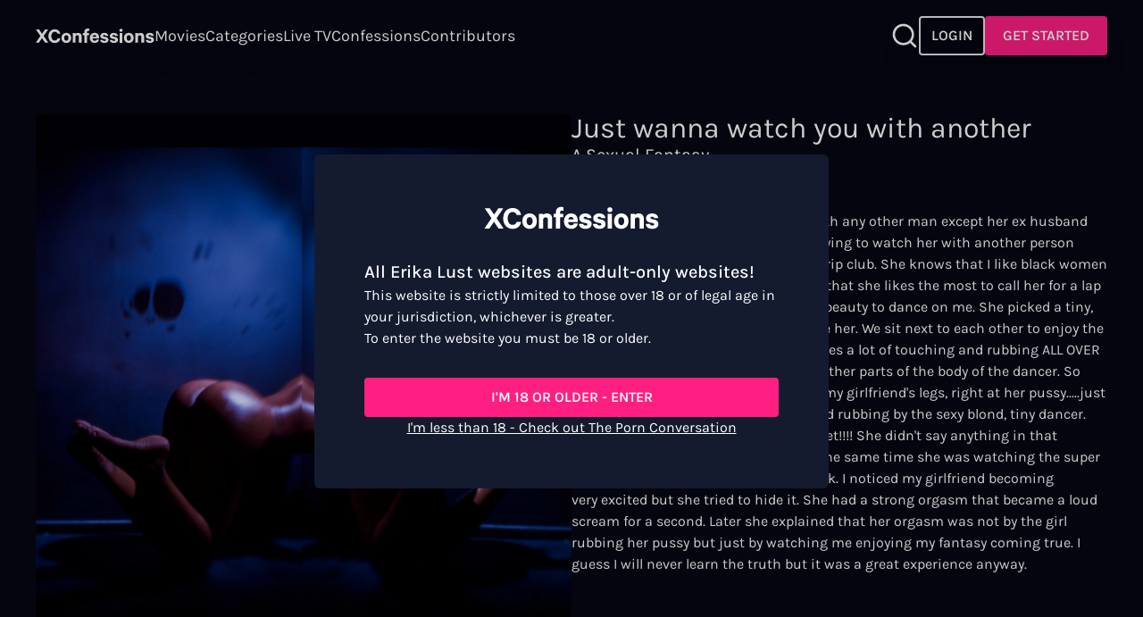

--- FILE ---
content_type: text/html; charset=utf-8
request_url: https://xconfessions.com/confessions/just-wanna-watch-another
body_size: 53101
content:
<!doctype html><html data-n-head-ssr lang="en" data-n-head="%7B%22lang%22:%7B%22ssr%22:%22en%22%7D%7D"><head ><title>Read &quot;Just wanna watch you with another&quot; - Sex Story | XConfessions</title><meta data-n-head="ssr" charset="utf-8"><meta data-n-head="ssr" name="viewport" content="width=device-width, initial-scale=1"><meta data-n-head="ssr" data-hid="sentry-trace" name="sentry-trace" content="d459c33fd2c1486183401b8b64a3af38-8eac3182b6da2975-1"><meta data-n-head="ssr" data-hid="sentry-baggage" name="baggage" content="sentry-environment=production,sentry-release=0.0.0,sentry-public_key=999af0c329fe83e8ff8d3e1ece4452bf,sentry-trace_id=d459c33fd2c1486183401b8b64a3af38,sentry-sample_rate=1,sentry-sampled=true"><meta data-n-head="ssr" name="robots" content="index, follow, max-snippet:-1, max-image-preview:large, max-video-preview:-1"><meta data-n-head="ssr" data-hid="description" name="description" content="Dive into real people&#x27;s erotic fantasies. ✨Read &quot;Just wanna watch you with another&quot; for an erotic story you can&#x27;t miss out on. "><link data-n-head="ssr" data-hid="alternate-hreflang-x-default" rel="alternate" hreflang="x-default" href="https://xconfessions.com/confessions/just-wanna-watch-another"><link data-n-head="ssr" data-hid="alternate-hreflang-en" rel="alternate" hreflang="en" href="https://xconfessions.com/confessions/just-wanna-watch-another"><link data-n-head="ssr" data-hid="alternate-hreflang-fr" rel="alternate" hreflang="fr" href="https://xconfessions.com/fr/confessions/just-wanna-watch-another"><link data-n-head="ssr" data-hid="alternate-hreflang-es" rel="alternate" hreflang="es" href="https://xconfessions.com/es/confessions/just-wanna-watch-another"><link data-n-head="ssr" data-hid="alternate-hreflang-de" rel="alternate" hreflang="de" href="https://xconfessions.com/de/confessions/just-wanna-watch-another"><link data-n-head="ssr" data-hid="canonical" rel="canonical" href="https://xconfessions.com/confessions/just-wanna-watch-another"><script data-n-head="ssr" data-hid="gtm-script">if(!window._gtm_init){window._gtm_init=1;(function(w,n,d,m,e,p){w[d]=(w[d]==1||n[d]=='yes'||n[d]==1||n[m]==1||(w[e]&&w[e][p]&&w[e][p]()))?1:0})(window,navigator,'doNotTrack','msDoNotTrack','external','msTrackingProtectionEnabled');(function(w,d,s,l,x,y){w[x]={};w._gtm_inject=function(i){if(w.doNotTrack||w[x][i])return;w[x][i]=1;w[l]=w[l]||[];w[l].push({'gtm.start':new Date().getTime(),event:'gtm.js'});var f=d.getElementsByTagName(s)[0],j=d.createElement(s);j.async=true;j.src='https://www.googletagmanager.com/gtm.js?id='+i;f.parentNode.insertBefore(j,f);}})(window,document,'script','dataLayer','_gtm_ids','_gtm_inject')}</script><script data-n-head="ssr" type="application/ld+json">[{"@context":"https://schema.org/","@type":"BreadcrumbList","itemListElement":[{"@type":"ListItem","position":1,"name":"Adult Sex Confessions","item":"https://xconfessions.com/confessions"},{"@type":"ListItem","position":2,"name":"Just wanna watch you with another","item":"https://xconfessions.com/confessions/just-wanna-watch-another"}]}]</script><style data-vue-ssr-id="d706d280:0 299177c6:0 771aba7f:0 3c85c1eb:0 1b29bb36:0 51c95788:0 cf4ccdee:0">@font-face{font-family:"Karla";font-style:normal;font-weight:300;font-display:swap;src:url(/_nuxt/fonts/Karla-300-latin-ext1.db70c7a.woff2) format("woff2");unicode-range:U+0100-024f,U+0259,U+1e??,U+2020,U+20a0-20ab,U+20ad-20cf,U+2113,U+2c60-2c7f,U+a720-a7ff}@font-face{font-family:"Karla";font-style:normal;font-weight:300;font-display:swap;src:url(/_nuxt/fonts/Karla-300-latin2.20d56fe.woff2) format("woff2");unicode-range:U+00??,U+0131,U+0152-0153,U+02bb-02bc,U+02c6,U+02da,U+02dc,U+2000-206f,U+2074,U+20ac,U+2122,U+2191,U+2193,U+2212,U+2215,U+feff,U+fffd}@font-face{font-family:"Karla";font-style:normal;font-weight:400;font-display:swap;src:url(/_nuxt/fonts/Karla-400-latin-ext3.db70c7a.woff2) format("woff2");unicode-range:U+0100-024f,U+0259,U+1e??,U+2020,U+20a0-20ab,U+20ad-20cf,U+2113,U+2c60-2c7f,U+a720-a7ff}@font-face{font-family:"Karla";font-style:normal;font-weight:400;font-display:swap;src:url(/_nuxt/fonts/Karla-400-latin4.20d56fe.woff2) format("woff2");unicode-range:U+00??,U+0131,U+0152-0153,U+02bb-02bc,U+02c6,U+02da,U+02dc,U+2000-206f,U+2074,U+20ac,U+2122,U+2191,U+2193,U+2212,U+2215,U+feff,U+fffd}@font-face{font-family:"Karla";font-style:normal;font-weight:500;font-display:swap;src:url(/_nuxt/fonts/Karla-500-latin-ext5.db70c7a.woff2) format("woff2");unicode-range:U+0100-024f,U+0259,U+1e??,U+2020,U+20a0-20ab,U+20ad-20cf,U+2113,U+2c60-2c7f,U+a720-a7ff}@font-face{font-family:"Karla";font-style:normal;font-weight:500;font-display:swap;src:url(/_nuxt/fonts/Karla-500-latin6.20d56fe.woff2) format("woff2");unicode-range:U+00??,U+0131,U+0152-0153,U+02bb-02bc,U+02c6,U+02da,U+02dc,U+2000-206f,U+2074,U+20ac,U+2122,U+2191,U+2193,U+2212,U+2215,U+feff,U+fffd}@font-face{font-family:"Karla";font-style:normal;font-weight:600;font-display:swap;src:url(/_nuxt/fonts/Karla-600-latin-ext7.db70c7a.woff2) format("woff2");unicode-range:U+0100-024f,U+0259,U+1e??,U+2020,U+20a0-20ab,U+20ad-20cf,U+2113,U+2c60-2c7f,U+a720-a7ff}@font-face{font-family:"Karla";font-style:normal;font-weight:600;font-display:swap;src:url(/_nuxt/fonts/Karla-600-latin8.20d56fe.woff2) format("woff2");unicode-range:U+00??,U+0131,U+0152-0153,U+02bb-02bc,U+02c6,U+02da,U+02dc,U+2000-206f,U+2074,U+20ac,U+2122,U+2191,U+2193,U+2212,U+2215,U+feff,U+fffd}@font-face{font-family:"Karla";font-style:normal;font-weight:700;font-display:swap;src:url(/_nuxt/fonts/Karla-700-latin-ext9.db70c7a.woff2) format("woff2");unicode-range:U+0100-024f,U+0259,U+1e??,U+2020,U+20a0-20ab,U+20ad-20cf,U+2113,U+2c60-2c7f,U+a720-a7ff}@font-face{font-family:"Karla";font-style:normal;font-weight:700;font-display:swap;src:url(/_nuxt/fonts/Karla-700-latin10.20d56fe.woff2) format("woff2");unicode-range:U+00??,U+0131,U+0152-0153,U+02bb-02bc,U+02c6,U+02da,U+02dc,U+2000-206f,U+2074,U+20ac,U+2122,U+2191,U+2193,U+2212,U+2215,U+feff,U+fffd}/*! tailwindcss v3.3.5 | MIT License | https://tailwindcss.com*//*
1. Prevent padding and border from affecting element width. (https://github.com/mozdevs/cssremedy/issues/4)
2. Allow adding a border to an element by just adding a border-width. (https://github.com/tailwindcss/tailwindcss/pull/116)
*/*,
::before,
::after {
  box-sizing: border-box; /* 1 */
  border-width: 0; /* 2 */
  border-style: solid; /* 2 */
  border-color: #e5e7eb; /* 2 */
}::before,
::after {
  --tw-content: '';
}/*
1. Use a consistent sensible line-height in all browsers.
2. Prevent adjustments of font size after orientation changes in iOS.
3. Use a more readable tab size.
4. Use the user's configured `sans` font-family by default.
5. Use the user's configured `sans` font-feature-settings by default.
6. Use the user's configured `sans` font-variation-settings by default.
*/html {
  line-height: 1.5; /* 1 */
  -webkit-text-size-adjust: 100%; /* 2 */
  -moz-tab-size: 4; /* 3 */
  -o-tab-size: 4;
     tab-size: 4; /* 3 */
  font-family: ui-sans-serif, system-ui, -apple-system, BlinkMacSystemFont, "Segoe UI", Roboto, "Helvetica Neue", Arial, "Noto Sans", sans-serif, "Apple Color Emoji", "Segoe UI Emoji", "Segoe UI Symbol", "Noto Color Emoji"; /* 4 */
  font-feature-settings: normal; /* 5 */
  font-variation-settings: normal; /* 6 */
}/*
1. Remove the margin in all browsers.
2. Inherit line-height from `html` so users can set them as a class directly on the `html` element.
*/body {
  margin: 0; /* 1 */
  line-height: inherit; /* 2 */
}/*
1. Add the correct height in Firefox.
2. Correct the inheritance of border color in Firefox. (https://bugzilla.mozilla.org/show_bug.cgi?id=190655)
3. Ensure horizontal rules are visible by default.
*/hr {
  height: 0; /* 1 */
  color: inherit; /* 2 */
  border-top-width: 1px; /* 3 */
}/*
Add the correct text decoration in Chrome, Edge, and Safari.
*/abbr:where([title]) {
  -webkit-text-decoration: underline dotted;
          text-decoration: underline dotted;
}/*
Remove the default font size and weight for headings.
*/h1,
h2,
h3,
h4,
h5,
h6 {
  font-size: inherit;
  font-weight: inherit;
}/*
Reset links to optimize for opt-in styling instead of opt-out.
*/a {
  color: inherit;
  text-decoration: inherit;
}/*
Add the correct font weight in Edge and Safari.
*/b,
strong {
  font-weight: bolder;
}/*
1. Use the user's configured `mono` font family by default.
2. Correct the odd `em` font sizing in all browsers.
*/code,
kbd,
samp,
pre {
  font-family: ui-monospace, SFMono-Regular, Menlo, Monaco, Consolas, "Liberation Mono", "Courier New", monospace; /* 1 */
  font-size: 1em; /* 2 */
}/*
Add the correct font size in all browsers.
*/small {
  font-size: 80%;
}/*
Prevent `sub` and `sup` elements from affecting the line height in all browsers.
*/sub,
sup {
  font-size: 75%;
  line-height: 0;
  position: relative;
  vertical-align: baseline;
}sub {
  bottom: -0.25em;
}sup {
  top: -0.5em;
}/*
1. Remove text indentation from table contents in Chrome and Safari. (https://bugs.chromium.org/p/chromium/issues/detail?id=999088, https://bugs.webkit.org/show_bug.cgi?id=201297)
2. Correct table border color inheritance in all Chrome and Safari. (https://bugs.chromium.org/p/chromium/issues/detail?id=935729, https://bugs.webkit.org/show_bug.cgi?id=195016)
3. Remove gaps between table borders by default.
*/table {
  text-indent: 0; /* 1 */
  border-color: inherit; /* 2 */
  border-collapse: collapse; /* 3 */
}/*
1. Change the font styles in all browsers.
2. Remove the margin in Firefox and Safari.
3. Remove default padding in all browsers.
*/button,
input,
optgroup,
select,
textarea {
  font-family: inherit; /* 1 */
  font-feature-settings: inherit; /* 1 */
  font-variation-settings: inherit; /* 1 */
  font-size: 100%; /* 1 */
  font-weight: inherit; /* 1 */
  line-height: inherit; /* 1 */
  color: inherit; /* 1 */
  margin: 0; /* 2 */
  padding: 0; /* 3 */
}/*
Remove the inheritance of text transform in Edge and Firefox.
*/button,
select {
  text-transform: none;
}/*
1. Correct the inability to style clickable types in iOS and Safari.
2. Remove default button styles.
*/button,
[type='button'],
[type='reset'],
[type='submit'] {
  -webkit-appearance: button; /* 1 */
  background-color: transparent; /* 2 */
  background-image: none; /* 2 */
}/*
Use the modern Firefox focus style for all focusable elements.
*/:-moz-focusring {
  outline: auto;
}/*
Remove the additional `:invalid` styles in Firefox. (https://github.com/mozilla/gecko-dev/blob/2f9eacd9d3d995c937b4251a5557d95d494c9be1/layout/style/res/forms.css#L728-L737)
*/:-moz-ui-invalid {
  box-shadow: none;
}/*
Add the correct vertical alignment in Chrome and Firefox.
*/progress {
  vertical-align: baseline;
}/*
Correct the cursor style of increment and decrement buttons in Safari.
*/::-webkit-inner-spin-button,
::-webkit-outer-spin-button {
  height: auto;
}/*
1. Correct the odd appearance in Chrome and Safari.
2. Correct the outline style in Safari.
*/[type='search'] {
  -webkit-appearance: textfield; /* 1 */
  outline-offset: -2px; /* 2 */
}/*
Remove the inner padding in Chrome and Safari on macOS.
*/::-webkit-search-decoration {
  -webkit-appearance: none;
}/*
1. Correct the inability to style clickable types in iOS and Safari.
2. Change font properties to `inherit` in Safari.
*/::-webkit-file-upload-button {
  -webkit-appearance: button; /* 1 */
  font: inherit; /* 2 */
}/*
Add the correct display in Chrome and Safari.
*/summary {
  display: list-item;
}/*
Removes the default spacing and border for appropriate elements.
*/blockquote,
dl,
dd,
h1,
h2,
h3,
h4,
h5,
h6,
hr,
figure,
p,
pre {
  margin: 0;
}fieldset {
  margin: 0;
  padding: 0;
}legend {
  padding: 0;
}ol,
ul,
menu {
  list-style: none;
  margin: 0;
  padding: 0;
}/*
Reset default styling for dialogs.
*/dialog {
  padding: 0;
}/*
Prevent resizing textareas horizontally by default.
*/textarea {
  resize: vertical;
}/*
1. Reset the default placeholder opacity in Firefox. (https://github.com/tailwindlabs/tailwindcss/issues/3300)
2. Set the default placeholder color to the user's configured gray 400 color.
*/input::-moz-placeholder, textarea::-moz-placeholder {
  opacity: 1; /* 1 */
  color: #9ca3af; /* 2 */
}input::placeholder,
textarea::placeholder {
  opacity: 1; /* 1 */
  color: #9ca3af; /* 2 */
}/*
Set the default cursor for buttons.
*/button,
[role="button"] {
  cursor: pointer;
}/*
Make sure disabled buttons don't get the pointer cursor.
*/:disabled {
  cursor: default;
}/*
1. Make replaced elements `display: block` by default. (https://github.com/mozdevs/cssremedy/issues/14)
2. Add `vertical-align: middle` to align replaced elements more sensibly by default. (https://github.com/jensimmons/cssremedy/issues/14#issuecomment-634934210)
   This can trigger a poorly considered lint error in some tools but is included by design.
*/img,
svg,
video,
canvas,
audio,
iframe,
embed,
object {
  display: block; /* 1 */
  vertical-align: middle; /* 2 */
}/*
Constrain images and videos to the parent width and preserve their intrinsic aspect ratio. (https://github.com/mozdevs/cssremedy/issues/14)
*/img,
video {
  max-width: 100%;
  height: auto;
}/* Make elements with the HTML hidden attribute stay hidden by default */[hidden] {
  display: none;
}[type='text'],[type='email'],[type='url'],[type='password'],[type='number'],[type='date'],[type='datetime-local'],[type='month'],[type='search'],[type='tel'],[type='time'],[type='week'],[multiple],textarea,select{-webkit-appearance:none;-moz-appearance:none;appearance:none;background-color:#fff;border-color:#6b7280;border-width:1px;border-radius:0px;padding-top:0.5rem;padding-right:0.75rem;padding-bottom:0.5rem;padding-left:0.75rem;font-size:1rem;line-height:1.5rem;--tw-shadow:0 0 #0000;}[type='text']:focus, [type='email']:focus, [type='url']:focus, [type='password']:focus, [type='number']:focus, [type='date']:focus, [type='datetime-local']:focus, [type='month']:focus, [type='search']:focus, [type='tel']:focus, [type='time']:focus, [type='week']:focus, [multiple]:focus, textarea:focus, select:focus{outline:2px solid transparent;outline-offset:2px;--tw-ring-inset:var(--tw-empty,/*!*/ /*!*/);--tw-ring-offset-width:0px;--tw-ring-offset-color:#fff;--tw-ring-color:#2563eb;--tw-ring-offset-shadow:var(--tw-ring-inset) 0 0 0 var(--tw-ring-offset-width) var(--tw-ring-offset-color);--tw-ring-shadow:var(--tw-ring-inset) 0 0 0 calc(1px + var(--tw-ring-offset-width)) var(--tw-ring-color);box-shadow:var(--tw-ring-offset-shadow), var(--tw-ring-shadow), var(--tw-shadow);border-color:#2563eb}input::-moz-placeholder, textarea::-moz-placeholder{color:#6b7280;opacity:1}input::placeholder,textarea::placeholder{color:#6b7280;opacity:1}::-webkit-datetime-edit-fields-wrapper{padding:0}::-webkit-date-and-time-value{min-height:1.5em}::-webkit-datetime-edit,::-webkit-datetime-edit-year-field,::-webkit-datetime-edit-month-field,::-webkit-datetime-edit-day-field,::-webkit-datetime-edit-hour-field,::-webkit-datetime-edit-minute-field,::-webkit-datetime-edit-second-field,::-webkit-datetime-edit-millisecond-field,::-webkit-datetime-edit-meridiem-field{padding-top:0;padding-bottom:0}select{background-image:url("data:image/svg+xml,%3csvg xmlns='http://www.w3.org/2000/svg' fill='none' viewBox='0 0 20 20'%3e%3cpath stroke='%236b7280' stroke-linecap='round' stroke-linejoin='round' stroke-width='1.5' d='M6 8l4 4 4-4'/%3e%3c/svg%3e");background-position:right 0.5rem center;background-repeat:no-repeat;background-size:1.5em 1.5em;padding-right:2.5rem;-webkit-print-color-adjust:exact;color-adjust:exact}[multiple]{background-image:initial;background-position:initial;background-repeat:unset;background-size:initial;padding-right:0.75rem;-webkit-print-color-adjust:unset;color-adjust:unset}[type='checkbox'],[type='radio']{-webkit-appearance:none;-moz-appearance:none;appearance:none;padding:0;-webkit-print-color-adjust:exact;color-adjust:exact;display:inline-block;vertical-align:middle;background-origin:border-box;-webkit-user-select:none;-moz-user-select:none;user-select:none;flex-shrink:0;height:1rem;width:1rem;color:#2563eb;background-color:#fff;border-color:#6b7280;border-width:1px;--tw-shadow:0 0 #0000}[type='checkbox']{border-radius:0px}[type='radio']{border-radius:100%}[type='checkbox']:focus,[type='radio']:focus{outline:2px solid transparent;outline-offset:2px;--tw-ring-inset:var(--tw-empty,/*!*/ /*!*/);--tw-ring-offset-width:2px;--tw-ring-offset-color:#fff;--tw-ring-color:#2563eb;--tw-ring-offset-shadow:var(--tw-ring-inset) 0 0 0 var(--tw-ring-offset-width) var(--tw-ring-offset-color);--tw-ring-shadow:var(--tw-ring-inset) 0 0 0 calc(2px + var(--tw-ring-offset-width)) var(--tw-ring-color);box-shadow:var(--tw-ring-offset-shadow), var(--tw-ring-shadow), var(--tw-shadow)}[type='checkbox']:checked,[type='radio']:checked{border-color:transparent;background-color:currentColor;background-size:100% 100%;background-position:center;background-repeat:no-repeat}[type='checkbox']:checked{background-image:url("data:image/svg+xml,%3csvg viewBox='0 0 16 16' fill='white' xmlns='http://www.w3.org/2000/svg'%3e%3cpath d='M12.207 4.793a1 1 0 010 1.414l-5 5a1 1 0 01-1.414 0l-2-2a1 1 0 011.414-1.414L6.5 9.086l4.293-4.293a1 1 0 011.414 0z'/%3e%3c/svg%3e")}[type='radio']:checked{background-image:url("data:image/svg+xml,%3csvg viewBox='0 0 16 16' fill='white' xmlns='http://www.w3.org/2000/svg'%3e%3ccircle cx='8' cy='8' r='3'/%3e%3c/svg%3e")}[type='checkbox']:checked:hover,[type='checkbox']:checked:focus,[type='radio']:checked:hover,[type='radio']:checked:focus{border-color:transparent;background-color:currentColor}[type='checkbox']:indeterminate{background-image:url("data:image/svg+xml,%3csvg xmlns='http://www.w3.org/2000/svg' fill='none' viewBox='0 0 16 16'%3e%3cpath stroke='white' stroke-linecap='round' stroke-linejoin='round' stroke-width='2' d='M4 8h8'/%3e%3c/svg%3e");border-color:transparent;background-color:currentColor;background-size:100% 100%;background-position:center;background-repeat:no-repeat}[type='checkbox']:indeterminate:hover,[type='checkbox']:indeterminate:focus{border-color:transparent;background-color:currentColor}[type='file']{background:unset;border-color:inherit;border-width:0;border-radius:0;padding:0;font-size:unset;line-height:inherit}[type='file']:focus{outline:1px auto -webkit-focus-ring-color}#__layout,#__nuxt,body,html{height:100%}body{font-family:Karla;--tw-bg-opacity:1;background-color:rgb(6 6 19 / var(--tw-bg-opacity));overflow-y:auto;font-size:1rem;line-height:1.5rem;--tw-text-opacity:1;color:rgb(255 255 255 / var(--tw-text-opacity))}h1{font-size:1.25rem;line-height:1.75rem;--tw-text-opacity:1;color:rgb(255 255 255 / var(--tw-text-opacity))}@media (min-width: 834px){h1{font-size:32px}}h2{font-size:1.25rem;line-height:1.75rem}h2::first-letter{text-transform:uppercase}@media (min-width: 1440px){h2{font-size:1.5rem;line-height:2rem}}h3{font-size:1.25rem;line-height:1.75rem;font-weight:500}@media (min-width: 1440px){h3{font-size:2rem;line-height:1.5;font-weight:400}}h4{font-size:1.125rem;line-height:1.75rem;font-weight:500}@media (min-width: 1440px){h4{font-size:1.5rem;line-height:2rem}}h5{font-size:1rem;line-height:1.5rem;font-weight:500}@media (min-width: 1440px){h5{font-size:1.25rem;line-height:1.75rem}}a{-webkit-text-decoration-line:none;text-decoration-line:none}.negativex{margin:0 calc(50% - 50vw)}.description-block a{font-weight:700}.error{font-size:0.75rem;line-height:1rem;margin-top:-0.5rem;--tw-text-opacity:1;color:rgb(255 255 255 / var(--tw-text-opacity))}*, ::before, ::after{--tw-border-spacing-x:0;--tw-border-spacing-y:0;--tw-translate-x:0;--tw-translate-y:0;--tw-rotate:0;--tw-skew-x:0;--tw-skew-y:0;--tw-scale-x:1;--tw-scale-y:1;--tw-pan-x: ;--tw-pan-y: ;--tw-pinch-zoom: ;--tw-scroll-snap-strictness:proximity;--tw-gradient-from-position: ;--tw-gradient-via-position: ;--tw-gradient-to-position: ;--tw-ordinal: ;--tw-slashed-zero: ;--tw-numeric-figure: ;--tw-numeric-spacing: ;--tw-numeric-fraction: ;--tw-ring-inset: ;--tw-ring-offset-width:0px;--tw-ring-offset-color:#fff;--tw-ring-color:rgb(59 130 246 / 0.5);--tw-ring-offset-shadow:0 0 #0000;--tw-ring-shadow:0 0 #0000;--tw-shadow:0 0 #0000;--tw-shadow-colored:0 0 #0000;--tw-blur: ;--tw-brightness: ;--tw-contrast: ;--tw-grayscale: ;--tw-hue-rotate: ;--tw-invert: ;--tw-saturate: ;--tw-sepia: ;--tw-drop-shadow: ;--tw-backdrop-blur: ;--tw-backdrop-brightness: ;--tw-backdrop-contrast: ;--tw-backdrop-grayscale: ;--tw-backdrop-hue-rotate: ;--tw-backdrop-invert: ;--tw-backdrop-opacity: ;--tw-backdrop-saturate: ;--tw-backdrop-sepia: }::backdrop{--tw-border-spacing-x:0;--tw-border-spacing-y:0;--tw-translate-x:0;--tw-translate-y:0;--tw-rotate:0;--tw-skew-x:0;--tw-skew-y:0;--tw-scale-x:1;--tw-scale-y:1;--tw-pan-x: ;--tw-pan-y: ;--tw-pinch-zoom: ;--tw-scroll-snap-strictness:proximity;--tw-gradient-from-position: ;--tw-gradient-via-position: ;--tw-gradient-to-position: ;--tw-ordinal: ;--tw-slashed-zero: ;--tw-numeric-figure: ;--tw-numeric-spacing: ;--tw-numeric-fraction: ;--tw-ring-inset: ;--tw-ring-offset-width:0px;--tw-ring-offset-color:#fff;--tw-ring-color:rgb(59 130 246 / 0.5);--tw-ring-offset-shadow:0 0 #0000;--tw-ring-shadow:0 0 #0000;--tw-shadow:0 0 #0000;--tw-shadow-colored:0 0 #0000;--tw-blur: ;--tw-brightness: ;--tw-contrast: ;--tw-grayscale: ;--tw-hue-rotate: ;--tw-invert: ;--tw-saturate: ;--tw-sepia: ;--tw-drop-shadow: ;--tw-backdrop-blur: ;--tw-backdrop-brightness: ;--tw-backdrop-contrast: ;--tw-backdrop-grayscale: ;--tw-backdrop-hue-rotate: ;--tw-backdrop-invert: ;--tw-backdrop-opacity: ;--tw-backdrop-saturate: ;--tw-backdrop-sepia: }.container{width:100%}@media (min-width: 414px){.container{max-width:414px}}@media (min-width: 640px){.container{max-width:640px}}@media (min-width: 768px){.container{max-width:768px}}@media (min-width: 834px){.container{max-width:834px}}@media (min-width: 1024px){.container{max-width:1024px}}@media (min-width: 1280px){.container{max-width:1280px}}@media (min-width: 1440px){.container{max-width:1440px}}@media (min-width: 1536px){.container{max-width:1536px}}@media (min-width: 1920px){.container{max-width:1920px}}.form-input,.form-textarea,.form-select,.form-multiselect{-webkit-appearance:none;-moz-appearance:none;appearance:none;background-color:#fff;border-color:#6b7280;border-width:1px;border-radius:0px;padding-top:0.5rem;padding-right:0.75rem;padding-bottom:0.5rem;padding-left:0.75rem;font-size:1rem;line-height:1.5rem;--tw-shadow:0 0 #0000;}.form-input:focus, .form-textarea:focus, .form-select:focus, .form-multiselect:focus{outline:2px solid transparent;outline-offset:2px;--tw-ring-inset:var(--tw-empty,/*!*/ /*!*/);--tw-ring-offset-width:0px;--tw-ring-offset-color:#fff;--tw-ring-color:#2563eb;--tw-ring-offset-shadow:var(--tw-ring-inset) 0 0 0 var(--tw-ring-offset-width) var(--tw-ring-offset-color);--tw-ring-shadow:var(--tw-ring-inset) 0 0 0 calc(1px + var(--tw-ring-offset-width)) var(--tw-ring-color);box-shadow:var(--tw-ring-offset-shadow), var(--tw-ring-shadow), var(--tw-shadow);border-color:#2563eb}.form-input::-moz-placeholder, .form-textarea::-moz-placeholder{color:#6b7280;opacity:1}.form-input::placeholder,.form-textarea::placeholder{color:#6b7280;opacity:1}.form-input::-webkit-datetime-edit-fields-wrapper{padding:0}.form-input::-webkit-date-and-time-value{min-height:1.5em}.form-input::-webkit-datetime-edit,.form-input::-webkit-datetime-edit-year-field,.form-input::-webkit-datetime-edit-month-field,.form-input::-webkit-datetime-edit-day-field,.form-input::-webkit-datetime-edit-hour-field,.form-input::-webkit-datetime-edit-minute-field,.form-input::-webkit-datetime-edit-second-field,.form-input::-webkit-datetime-edit-millisecond-field,.form-input::-webkit-datetime-edit-meridiem-field{padding-top:0;padding-bottom:0}.navigation-bar-section-link{text-transform:capitalize}.side-bar-section-link{text-transform:capitalize}.side-bar-user-menu .user-info .bubble{background-color:#FFF284;color:#060613}.side-bar-user-menu .user-info .user-name{color:#FFF284}.side-bar-user-menu .side-bar-section-link{font-size:1rem}.navigation-bar-user-menu .bubble{background-color:#FFF284;color:#060613}.navigation-bar-user-menu .user-menu{font-weight:300;font-size:1.125rem}.navigation-premium-bar-section-link{text-transform:capitalize;font-size:1.125rem}.top-movie-item-title{font-family:Karla}.top-movie-item-tags color{8:rgba(255,255,255, 0.8);9:rgba(255,255,255, 0.9);-d-e-f-a-u-l-t:#FFFFFF}.top-movie-item-number{font-family:Karla}.coming-soon-item-caption color{8:rgba(255,255,255, 0.8);9:rgba(255,255,255, 0.9);-d-e-f-a-u-l-t:#FFFFFF}.coming-soon-item-title{font-family:Karla}.movie-details-title{font-family:Karla}.btn{font-weight:600;border-width:2px;border-radius:0.25rem}.btn-primary{background-color:#FF1E82;border-color:#FF1E82;}.btn-primary color{8:rgba(255,255,255, 0.8);9:rgba(255,255,255, 0.9);-d-e-f-a-u-l-t:#FFFFFF}.btn-primary:hover{background-color:#FF77B4;border-color:transparent}.btn-primary:active{background-color:#FF4B9B;border-color:transparent}.btn-primary:disabled{background-color:#ffffff80;border-color:transparent;color:#060613}.btn-ghost{background-color:transparent;}.btn-ghost borderColor{8:rgba(255,255,255, 0.8);9:rgba(255,255,255, 0.9);-d-e-f-a-u-l-t:#FFFFFF}.btn-ghost color{8:rgba(255,255,255, 0.8);9:rgba(255,255,255, 0.9);-d-e-f-a-u-l-t:#FFFFFF}.btn-ghost:hover{background-color:#ffffff40}.btn-ghost:active{background-color:#ffffff20}.btn-ghost:disabled{background-color:#ffffff80;border-color:transparent;color:#060613;brightness:.5}.btn-neutral{background-color:#3E4454;border-color:#3E4454;}.btn-neutral color{8:rgba(255,255,255, 0.8);9:rgba(255,255,255, 0.9);-d-e-f-a-u-l-t:#FFFFFF}.btn-neutral:hover{background-color:#7E828D;border-color:transparent}.btn-neutral:active{background-color:#535967;border-color:transparent}.btn-neutral:disabled{background-color:#ffffff80;border-color:transparent;color:#060613;brightness:.5}.btn-highlight{background-color:#FFFFFF;border-color:#FFFFFF;}.btn-highlight color{7:rgba(0, 0, 0, 0.7);-d-e-f-a-u-l-t:#060613}.btn-highlight:hover{background-color:#ffffff80;border-color:transparent}.btn-highlight:active{background-color:#ffffff40;border-color:transparent}.btn-highlight:disabled{background-color:#ffffff80;border-color:transparent;color:#060613;brightness:.5}.btn-text-to-primary{background-color:transparent;border-color:transparent;}.btn-text-to-primary color{8:rgba(255,255,255, 0.8);9:rgba(255,255,255, 0.9);-d-e-f-a-u-l-t:#FFFFFF}.btn-text-to-primary:hover{color:#FF1E82}.btn-text-to-primary:active{color:#FF1E82}.btn-text-to-accent{background-color:transparent;border-color:transparent;}.btn-text-to-accent color{8:rgba(255,255,255, 0.8);9:rgba(255,255,255, 0.9);-d-e-f-a-u-l-t:#FFFFFF}.btn-text-to-accent:hover{color:#FFF284}.btn-text-to-accent:active{color:#FFF284}.btn-text-neutral{background-color:transparent;border-color:transparent;color:#7E828D}.btn-sm{padding:0.25rem 0.5rem;font-size:0.875rem}.btn-md{padding:0.5rem 0.75rem;font-size:1rem}.btn-lg{padding:0.75rem 1rem;font-size:1.125rem}.btn-xl{padding:0.75rem 1rem;font-size:1.5rem}.btn-squared-xs{padding:0.25rem;font-size:0.75rem}.btn-squared-sm{padding:0.5rem;font-size:0.875rem}.btn-squared-md{padding:0.75rem}.btn-squared-lg{padding:1rem;font-size:1.125rem}.cta-button{background:linear-gradient(146.33deg, #fb4272 14.28%, #fd29a8 50.97%, #ff00ff 85.48%)}.content-navigation-tabs button{-webkit-text-decoration-color:#FFF284;text-decoration-color:#FFF284}.sfw-content .sfw-hero h1{font-family:Karla;letter-spacing:-4px}.sfw-content .sfw-hero .claim{font-family:ui-sans-serif, system-ui, -apple-system, BlinkMacSystemFont, "Segoe UI", Roboto, "Helvetica Neue", Arial, "Noto Sans", sans-serif, "Apple Color Emoji", "Segoe UI Emoji", "Segoe UI Symbol", "Noto Color Emoji";font-weight:500}.sfw-content .sfw-hero .features h3{font-family:Karla}.sfw-content .sfw-quote .quote-text{font-family:Karla}.sfw-content .sfw-reviews .review-quote{font-family:Karla}.sfw-content .sfw-own-pleasure-tagline h1{font-family:Karla}.sfw-content .sfw-tagline-text{font-size:11.2vw}.sfw-content .sfw-footer .footer-title{font-family:ui-sans-serif, system-ui, -apple-system, BlinkMacSystemFont, "Segoe UI", Roboto, "Helvetica Neue", Arial, "Noto Sans", sans-serif, "Apple Color Emoji", "Segoe UI Emoji", "Segoe UI Symbol", "Noto Color Emoji"}.complete-account-modal-header h2 color{8:rgba(255,255,255, 0.8);9:rgba(255,255,255, 0.9);-d-e-f-a-u-l-t:#FFFFFF}.complete-account-modal-body color{8:rgba(255,255,255, 0.8);9:rgba(255,255,255, 0.9);-d-e-f-a-u-l-t:#FFFFFF}.complete-account-modal-body{font-family:ui-sans-serif, system-ui, -apple-system, BlinkMacSystemFont, "Segoe UI", Roboto, "Helvetica Neue", Arial, "Noto Sans", sans-serif, "Apple Color Emoji", "Segoe UI Emoji", "Segoe UI Symbol", "Noto Color Emoji"}.complete-account-modal-body label color{8:rgba(255,255,255, 0.8);9:rgba(255,255,255, 0.9);-d-e-f-a-u-l-t:#FFFFFF}.complete-account-modal-body .error{color:#B42318}.sr-only{position:absolute;width:1px;height:1px;padding:0;margin:-1px;overflow:hidden;clip:rect(0, 0, 0, 0);white-space:nowrap;border-width:0}.pointer-events-none{pointer-events:none}.visible{visibility:visible}.collapse{visibility:collapse}.static{position:static}.fixed{position:fixed}.absolute{position:absolute}.relative{position:relative}.sticky{position:sticky}.inset-0{inset:0px}.-left-36{left:-9rem}.bottom-0{bottom:0px}.bottom-4{bottom:1rem}.bottom-5{bottom:1.25rem}.bottom-\[-1px\]{bottom:-1px}.bottom-\[-20\%\]{bottom:-20%}.bottom-full{bottom:100%}.left-0{left:0px}.left-1{left:0.25rem}.left-1\/2{left:50%}.left-1\/4{left:25%}.left-2{left:0.5rem}.left-4{left:1rem}.left-6{left:1.5rem}.left-\[-0\.5rem\]{left:-0.5rem}.left-\[-10\%\]{left:-10%}.left-\[-1px\]{left:-1px}.left-\[-1rem\]{left:-1rem}.left-\[-40\%\]{left:-40%}.left-\[2px\]{left:2px}.right-0{right:0px}.right-1{right:0.25rem}.right-1\.5{right:0.375rem}.right-1\/4{right:25%}.right-2{right:0.5rem}.right-3{right:0.75rem}.right-4{right:1rem}.right-6{right:1.5rem}.right-\[-10\%\]{right:-10%}.right-\[-1px\]{right:-1px}.right-\[-40\%\]{right:-40%}.right-\[20px\]{right:20px}.top-0{top:0px}.top-1{top:0.25rem}.top-1\.5{top:0.375rem}.top-1\/2{top:50%}.top-1\/4{top:25%}.top-14{top:3.5rem}.top-2{top:0.5rem}.top-3{top:0.75rem}.top-4{top:1rem}.top-40{top:10rem}.top-\[--mobile-header-height\]{top:var(--mobile-header-height)}.top-\[-1\.5rem\]{top:-1.5rem}.top-\[-15\%\]{top:-15%}.top-\[-1rem\]{top:-1rem}.top-\[20\%\]{top:20%}.top-\[23\%\]{top:23%}.top-\[25\%\]{top:25%}.top-\[28\%\]{top:28%}.top-\[29\%\]{top:29%}.top-\[3rem\]{top:3rem}.top-\[4rem\]{top:4rem}.top-auto{top:auto}.top-full{top:100%}.-z-10{z-index:-10}.z-0{z-index:0}.z-10{z-index:10}.z-20{z-index:20}.z-30{z-index:30}.z-40{z-index:40}.z-50{z-index:50}.z-\[-1\]{z-index:-1}.z-\[1\]{z-index:1}.z-\[60\]{z-index:60}.z-\[999\]{z-index:999}.z-\[99\]{z-index:99}.order-2{order:2}.order-first{order:-9999}.order-last{order:9999}.col-span-1{grid-column:span 1 / span 1}.col-span-12{grid-column:span 12 / span 12}.col-span-2{grid-column:span 2 / span 2}.col-span-4{grid-column:span 4 / span 4}.float-right{float:right}.m-0{margin:0px}.m-1{margin:0.25rem}.m-2{margin:0.5rem}.m-3{margin:0.75rem}.m-4{margin:1rem}.m-6{margin:1.5rem}.m-auto{margin:auto}.-mx-10{margin-left:-2.5rem;margin-right:-2.5rem}.-mx-4{margin-left:-1rem;margin-right:-1rem}.mx-0{margin-left:0px;margin-right:0px}.mx-1{margin-left:0.25rem;margin-right:0.25rem}.mx-2{margin-left:0.5rem;margin-right:0.5rem}.mx-3{margin-left:0.75rem;margin-right:0.75rem}.mx-5{margin-left:1.25rem;margin-right:1.25rem}.mx-auto{margin-left:auto;margin-right:auto}.my-0{margin-top:0px;margin-bottom:0px}.my-1{margin-top:0.25rem;margin-bottom:0.25rem}.my-12{margin-top:3rem;margin-bottom:3rem}.my-14{margin-top:3.5rem;margin-bottom:3.5rem}.my-15{margin-top:3.75rem;margin-bottom:3.75rem}.my-2{margin-top:0.5rem;margin-bottom:0.5rem}.my-24{margin-top:6rem;margin-bottom:6rem}.my-3{margin-top:0.75rem;margin-bottom:0.75rem}.my-4{margin-top:1rem;margin-bottom:1rem}.my-5{margin-top:1.25rem;margin-bottom:1.25rem}.my-6{margin-top:1.5rem;margin-bottom:1.5rem}.my-7{margin-top:1.75rem;margin-bottom:1.75rem}.my-8{margin-top:2rem;margin-bottom:2rem}.my-auto{margin-top:auto;margin-bottom:auto}.-mb-12{margin-bottom:-3rem}.-mb-3{margin-bottom:-0.75rem}.-mb-4{margin-bottom:-1rem}.-mb-px{margin-bottom:-1px}.-ml-10{margin-left:-2.5rem}.-ml-3{margin-left:-0.75rem}.-ml-4{margin-left:-1rem}.-ml-6{margin-left:-1.5rem}.-ml-8{margin-left:-2rem}.-mr-10{margin-right:-2.5rem}.-mr-4{margin-right:-1rem}.-mt-2{margin-top:-0.5rem}.-mt-2\.5{margin-top:-0.625rem}.-mt-5{margin-top:-1.25rem}.-mt-8{margin-top:-2rem}.mb-0{margin-bottom:0px}.mb-1{margin-bottom:0.25rem}.mb-10{margin-bottom:2.5rem}.mb-12{margin-bottom:3rem}.mb-14{margin-bottom:3.5rem}.mb-16{margin-bottom:4rem}.mb-2{margin-bottom:0.5rem}.mb-2\.5{margin-bottom:0.625rem}.mb-20{margin-bottom:5rem}.mb-22{margin-bottom:5.5rem}.mb-24{margin-bottom:6rem}.mb-28{margin-bottom:7rem}.mb-3{margin-bottom:0.75rem}.mb-4{margin-bottom:1rem}.mb-5{margin-bottom:1.25rem}.mb-6{margin-bottom:1.5rem}.mb-7{margin-bottom:1.75rem}.mb-8{margin-bottom:2rem}.ml-1{margin-left:0.25rem}.ml-10{margin-left:2.5rem}.ml-14{margin-left:3.5rem}.ml-2{margin-left:0.5rem}.ml-2\.5{margin-left:0.625rem}.ml-3{margin-left:0.75rem}.ml-4{margin-left:1rem}.ml-5{margin-left:1.25rem}.ml-6{margin-left:1.5rem}.ml-9{margin-left:2.25rem}.ml-\[-5rem\]{margin-left:-5rem}.ml-\[5rem\]{margin-left:5rem}.ml-auto{margin-left:auto}.mr-0{margin-right:0px}.mr-1{margin-right:0.25rem}.mr-1\.5{margin-right:0.375rem}.mr-2{margin-right:0.5rem}.mr-2\.5{margin-right:0.625rem}.mr-3{margin-right:0.75rem}.mr-4{margin-right:1rem}.mr-5{margin-right:1.25rem}.ms-4{margin-inline-start:1rem}.mt-0{margin-top:0px}.mt-1{margin-top:0.25rem}.mt-10{margin-top:2.5rem}.mt-12{margin-top:3rem}.mt-14{margin-top:3.5rem}.mt-16{margin-top:4rem}.mt-2{margin-top:0.5rem}.mt-20{margin-top:5rem}.mt-24{margin-top:6rem}.mt-3{margin-top:0.75rem}.mt-3\.5{margin-top:0.875rem}.mt-4{margin-top:1rem}.mt-5{margin-top:1.25rem}.mt-6{margin-top:1.5rem}.mt-8{margin-top:2rem}.mt-\[10px\]{margin-top:10px}.mt-auto{margin-top:auto}.block{display:block}.inline-block{display:inline-block}.inline{display:inline}.flex{display:flex}.inline-flex{display:inline-flex}.table{display:table}.grid{display:grid}.hidden{display:none}.aspect-\[170\/96\]{aspect-ratio:170/96}.aspect-\[6\/9\]{aspect-ratio:6/9}.aspect-auto{aspect-ratio:auto}.aspect-square{aspect-ratio:1 / 1}.aspect-video{aspect-ratio:16 / 9}.\!h-auto{height:auto !important}.h-0{height:0px}.h-1{height:0.25rem}.h-1\.5{height:0.375rem}.h-1\/2{height:50%}.h-1\/5{height:20%}.h-10{height:2.5rem}.h-11{height:2.75rem}.h-12{height:3rem}.h-14{height:3.5rem}.h-16{height:4rem}.h-2{height:0.5rem}.h-2\/3{height:66.666667%}.h-20{height:5rem}.h-24{height:6rem}.h-3{height:0.75rem}.h-32{height:8rem}.h-4{height:1rem}.h-44{height:11rem}.h-48{height:12rem}.h-5{height:1.25rem}.h-6{height:1.5rem}.h-60{height:15rem}.h-64{height:16rem}.h-7{height:1.75rem}.h-8{height:2rem}.h-80{height:20rem}.h-9{height:2.25rem}.h-\[100dvh\]{height:100dvh}.h-\[240px\]{height:240px}.h-\[2px\]{height:2px}.h-\[80vh\]{height:80vh}.h-auto{height:auto}.h-full{height:100%}.h-max{height:-moz-max-content;height:max-content}.h-screen{height:100vh}.max-h-0{max-height:0px}.max-h-6{max-height:1.5rem}.max-h-96{max-height:24rem}.max-h-\[20rem\]{max-height:20rem}.max-h-\[80vh\]{max-height:80vh}.max-h-\[90vh\]{max-height:90vh}.max-h-\[min-content\]{max-height:-moz-min-content;max-height:min-content}.max-h-full{max-height:100%}.max-h-screen{max-height:100vh}.min-h-\[100dvh\]{min-height:100dvh}.min-h-\[3rem\]{min-height:3rem}.min-h-full{min-height:100%}.min-h-screen{min-height:100vh}.w-0{width:0px}.w-1\/12{width:8.333333%}.w-1\/2{width:50%}.w-1\/3{width:33.333333%}.w-1\/4{width:25%}.w-1\/5{width:20%}.w-10{width:2.5rem}.w-10\/12{width:83.333333%}.w-11{width:2.75rem}.w-11\/12{width:91.666667%}.w-12{width:3rem}.w-14{width:3.5rem}.w-144{width:36rem}.w-16{width:4rem}.w-2{width:0.5rem}.w-2\.5{width:0.625rem}.w-2\/3{width:66.666667%}.w-2\/5{width:40%}.w-20{width:5rem}.w-24{width:6rem}.w-28{width:7rem}.w-3{width:0.75rem}.w-3\/12{width:25%}.w-3\/4{width:75%}.w-32{width:8rem}.w-36{width:9rem}.w-4{width:1rem}.w-4\/12{width:33.333333%}.w-4\/5{width:80%}.w-40{width:10rem}.w-48{width:12rem}.w-5{width:1.25rem}.w-6{width:1.5rem}.w-6\/12{width:50%}.w-60{width:15rem}.w-64{width:16rem}.w-7{width:1.75rem}.w-8{width:2rem}.w-8\/12{width:66.666667%}.w-9\/12{width:75%}.w-\[14rem\]{width:14rem}.w-\[16\.5rem\]{width:16.5rem}.w-\[16rem\]{width:16rem}.w-\[178px\]{width:178px}.w-\[350px\]{width:350px}.w-auto{width:auto}.w-fit{width:-moz-fit-content;width:fit-content}.w-full{width:100%}.w-max{width:-moz-max-content;width:max-content}.w-min{width:-moz-min-content;width:min-content}.w-screen{width:100vw}.min-w-\[10rem\]{min-width:10rem}.min-w-\[178px\]{min-width:178px}.min-w-\[2rem\]{min-width:2rem}.min-w-\[44px\]{min-width:44px}.min-w-\[8rem\]{min-width:8rem}.min-w-fit{min-width:-moz-fit-content;min-width:fit-content}.min-w-full{min-width:100%}.min-w-max{min-width:-moz-max-content;min-width:max-content}.max-w-2xl{max-width:42rem}.max-w-3xl{max-width:48rem}.max-w-4xl{max-width:56rem}.max-w-5xl{max-width:64rem}.max-w-6xl{max-width:72rem}.max-w-\[100dvw\]{max-width:100dvw}.max-w-\[136px\]{max-width:136px}.max-w-\[140px\]{max-width:140px}.max-w-\[144px\]{max-width:144px}.max-w-\[1920px\]{max-width:1920px}.max-w-\[200px\]{max-width:200px}.max-w-\[250px\]{max-width:250px}.max-w-\[264px\]{max-width:264px}.max-w-\[350px\]{max-width:350px}.max-w-\[428px\]{max-width:428px}.max-w-\[436px\]{max-width:436px}.max-w-\[450px\]{max-width:450px}.max-w-\[458px\]{max-width:458px}.max-w-\[512px\]{max-width:512px}.max-w-\[520px\]{max-width:520px}.max-w-\[70vw\]{max-width:70vw}.max-w-\[834px\]{max-width:834px}.max-w-\[8rem\]{max-width:8rem}.max-w-full{max-width:100%}.max-w-lg{max-width:32rem}.max-w-max{max-width:-moz-max-content;max-width:max-content}.max-w-md{max-width:28rem}.max-w-screen-2xl{max-width:1536px}.max-w-screen-lg{max-width:1024px}.max-w-screen-md{max-width:768px}.max-w-screen-xl{max-width:1280px}.max-w-sm{max-width:24rem}.max-w-xl{max-width:36rem}.max-w-xs{max-width:20rem}.flex-1{flex:1 1 0%}.flex-shrink-0{flex-shrink:0}.shrink-0{flex-shrink:0}.flex-grow{flex-grow:1}.grow{flex-grow:1}.basis-\[92\.59\%\]{flex-basis:92.59%}.origin-center{transform-origin:center}.-translate-x-1\/2{--tw-translate-x:-50%;transform:translate(var(--tw-translate-x), var(--tw-translate-y)) rotate(var(--tw-rotate)) skewX(var(--tw-skew-x)) skewY(var(--tw-skew-y)) scaleX(var(--tw-scale-x)) scaleY(var(--tw-scale-y))}.-translate-y-1\/2{--tw-translate-y:-50%;transform:translate(var(--tw-translate-x), var(--tw-translate-y)) rotate(var(--tw-rotate)) skewX(var(--tw-skew-x)) skewY(var(--tw-skew-y)) scaleX(var(--tw-scale-x)) scaleY(var(--tw-scale-y))}.-translate-y-4{--tw-translate-y:-1rem;transform:translate(var(--tw-translate-x), var(--tw-translate-y)) rotate(var(--tw-rotate)) skewX(var(--tw-skew-x)) skewY(var(--tw-skew-y)) scaleX(var(--tw-scale-x)) scaleY(var(--tw-scale-y))}.translate-x-0{--tw-translate-x:0px;transform:translate(var(--tw-translate-x), var(--tw-translate-y)) rotate(var(--tw-rotate)) skewX(var(--tw-skew-x)) skewY(var(--tw-skew-y)) scaleX(var(--tw-scale-x)) scaleY(var(--tw-scale-y))}.translate-x-\[-15\%\]{--tw-translate-x:-15%;transform:translate(var(--tw-translate-x), var(--tw-translate-y)) rotate(var(--tw-rotate)) skewX(var(--tw-skew-x)) skewY(var(--tw-skew-y)) scaleX(var(--tw-scale-x)) scaleY(var(--tw-scale-y))}.translate-x-\[-5\%\]{--tw-translate-x:-5%;transform:translate(var(--tw-translate-x), var(--tw-translate-y)) rotate(var(--tw-rotate)) skewX(var(--tw-skew-x)) skewY(var(--tw-skew-y)) scaleX(var(--tw-scale-x)) scaleY(var(--tw-scale-y))}.translate-x-\[1\.35rem\]{--tw-translate-x:1.35rem;transform:translate(var(--tw-translate-x), var(--tw-translate-y)) rotate(var(--tw-rotate)) skewX(var(--tw-skew-x)) skewY(var(--tw-skew-y)) scaleX(var(--tw-scale-x)) scaleY(var(--tw-scale-y))}.translate-x-\[15\%\]{--tw-translate-x:15%;transform:translate(var(--tw-translate-x), var(--tw-translate-y)) rotate(var(--tw-rotate)) skewX(var(--tw-skew-x)) skewY(var(--tw-skew-y)) scaleX(var(--tw-scale-x)) scaleY(var(--tw-scale-y))}.translate-x-\[5\%\]{--tw-translate-x:5%;transform:translate(var(--tw-translate-x), var(--tw-translate-y)) rotate(var(--tw-rotate)) skewX(var(--tw-skew-x)) skewY(var(--tw-skew-y)) scaleX(var(--tw-scale-x)) scaleY(var(--tw-scale-y))}.translate-y-0{--tw-translate-y:0px;transform:translate(var(--tw-translate-x), var(--tw-translate-y)) rotate(var(--tw-rotate)) skewX(var(--tw-skew-x)) skewY(var(--tw-skew-y)) scaleX(var(--tw-scale-x)) scaleY(var(--tw-scale-y))}.translate-y-3{--tw-translate-y:0.75rem;transform:translate(var(--tw-translate-x), var(--tw-translate-y)) rotate(var(--tw-rotate)) skewX(var(--tw-skew-x)) skewY(var(--tw-skew-y)) scaleX(var(--tw-scale-x)) scaleY(var(--tw-scale-y))}.translate-y-4{--tw-translate-y:1rem;transform:translate(var(--tw-translate-x), var(--tw-translate-y)) rotate(var(--tw-rotate)) skewX(var(--tw-skew-x)) skewY(var(--tw-skew-y)) scaleX(var(--tw-scale-x)) scaleY(var(--tw-scale-y))}.translate-y-full{--tw-translate-y:100%;transform:translate(var(--tw-translate-x), var(--tw-translate-y)) rotate(var(--tw-rotate)) skewX(var(--tw-skew-x)) skewY(var(--tw-skew-y)) scaleX(var(--tw-scale-x)) scaleY(var(--tw-scale-y))}.-rotate-12{--tw-rotate:-12deg;transform:translate(var(--tw-translate-x), var(--tw-translate-y)) rotate(var(--tw-rotate)) skewX(var(--tw-skew-x)) skewY(var(--tw-skew-y)) scaleX(var(--tw-scale-x)) scaleY(var(--tw-scale-y))}.-rotate-180{--tw-rotate:-180deg;transform:translate(var(--tw-translate-x), var(--tw-translate-y)) rotate(var(--tw-rotate)) skewX(var(--tw-skew-x)) skewY(var(--tw-skew-y)) scaleX(var(--tw-scale-x)) scaleY(var(--tw-scale-y))}.-rotate-\[20deg\]{--tw-rotate:-20deg;transform:translate(var(--tw-translate-x), var(--tw-translate-y)) rotate(var(--tw-rotate)) skewX(var(--tw-skew-x)) skewY(var(--tw-skew-y)) scaleX(var(--tw-scale-x)) scaleY(var(--tw-scale-y))}.rotate-180{--tw-rotate:180deg;transform:translate(var(--tw-translate-x), var(--tw-translate-y)) rotate(var(--tw-rotate)) skewX(var(--tw-skew-x)) skewY(var(--tw-skew-y)) scaleX(var(--tw-scale-x)) scaleY(var(--tw-scale-y))}.rotate-90{--tw-rotate:90deg;transform:translate(var(--tw-translate-x), var(--tw-translate-y)) rotate(var(--tw-rotate)) skewX(var(--tw-skew-x)) skewY(var(--tw-skew-y)) scaleX(var(--tw-scale-x)) scaleY(var(--tw-scale-y))}.scale-100{--tw-scale-x:1;--tw-scale-y:1;transform:translate(var(--tw-translate-x), var(--tw-translate-y)) rotate(var(--tw-rotate)) skewX(var(--tw-skew-x)) skewY(var(--tw-skew-y)) scaleX(var(--tw-scale-x)) scaleY(var(--tw-scale-y))}.scale-105{--tw-scale-x:1.05;--tw-scale-y:1.05;transform:translate(var(--tw-translate-x), var(--tw-translate-y)) rotate(var(--tw-rotate)) skewX(var(--tw-skew-x)) skewY(var(--tw-skew-y)) scaleX(var(--tw-scale-x)) scaleY(var(--tw-scale-y))}.scale-110{--tw-scale-x:1.1;--tw-scale-y:1.1;transform:translate(var(--tw-translate-x), var(--tw-translate-y)) rotate(var(--tw-rotate)) skewX(var(--tw-skew-x)) skewY(var(--tw-skew-y)) scaleX(var(--tw-scale-x)) scaleY(var(--tw-scale-y))}.scale-125{--tw-scale-x:1.25;--tw-scale-y:1.25;transform:translate(var(--tw-translate-x), var(--tw-translate-y)) rotate(var(--tw-rotate)) skewX(var(--tw-skew-x)) skewY(var(--tw-skew-y)) scaleX(var(--tw-scale-x)) scaleY(var(--tw-scale-y))}.scale-150{--tw-scale-x:1.5;--tw-scale-y:1.5;transform:translate(var(--tw-translate-x), var(--tw-translate-y)) rotate(var(--tw-rotate)) skewX(var(--tw-skew-x)) skewY(var(--tw-skew-y)) scaleX(var(--tw-scale-x)) scaleY(var(--tw-scale-y))}.scale-50{--tw-scale-x:.5;--tw-scale-y:.5;transform:translate(var(--tw-translate-x), var(--tw-translate-y)) rotate(var(--tw-rotate)) skewX(var(--tw-skew-x)) skewY(var(--tw-skew-y)) scaleX(var(--tw-scale-x)) scaleY(var(--tw-scale-y))}.scale-75{--tw-scale-x:.75;--tw-scale-y:.75;transform:translate(var(--tw-translate-x), var(--tw-translate-y)) rotate(var(--tw-rotate)) skewX(var(--tw-skew-x)) skewY(var(--tw-skew-y)) scaleX(var(--tw-scale-x)) scaleY(var(--tw-scale-y))}.scale-90{--tw-scale-x:.9;--tw-scale-y:.9;transform:translate(var(--tw-translate-x), var(--tw-translate-y)) rotate(var(--tw-rotate)) skewX(var(--tw-skew-x)) skewY(var(--tw-skew-y)) scaleX(var(--tw-scale-x)) scaleY(var(--tw-scale-y))}.scale-\[\.55\]{--tw-scale-x:.55;--tw-scale-y:.55;transform:translate(var(--tw-translate-x), var(--tw-translate-y)) rotate(var(--tw-rotate)) skewX(var(--tw-skew-x)) skewY(var(--tw-skew-y)) scaleX(var(--tw-scale-x)) scaleY(var(--tw-scale-y))}.scale-\[1\.05\]{--tw-scale-x:1.05;--tw-scale-y:1.05;transform:translate(var(--tw-translate-x), var(--tw-translate-y)) rotate(var(--tw-rotate)) skewX(var(--tw-skew-x)) skewY(var(--tw-skew-y)) scaleX(var(--tw-scale-x)) scaleY(var(--tw-scale-y))}.scale-\[85\%\]{--tw-scale-x:85%;--tw-scale-y:85%;transform:translate(var(--tw-translate-x), var(--tw-translate-y)) rotate(var(--tw-rotate)) skewX(var(--tw-skew-x)) skewY(var(--tw-skew-y)) scaleX(var(--tw-scale-x)) scaleY(var(--tw-scale-y))}.scale-\[90\%\]{--tw-scale-x:90%;--tw-scale-y:90%;transform:translate(var(--tw-translate-x), var(--tw-translate-y)) rotate(var(--tw-rotate)) skewX(var(--tw-skew-x)) skewY(var(--tw-skew-y)) scaleX(var(--tw-scale-x)) scaleY(var(--tw-scale-y))}.transform{transform:translate(var(--tw-translate-x), var(--tw-translate-y)) rotate(var(--tw-rotate)) skewX(var(--tw-skew-x)) skewY(var(--tw-skew-y)) scaleX(var(--tw-scale-x)) scaleY(var(--tw-scale-y))}@keyframes slide-right{0%{transform:translateX(-100%)}100%{transform:translateX(0)}}.animate-\[slide-right_20s_linear_infinite\]{animation:slide-right 20s linear infinite}@keyframes bounce{0%, 100%{transform:translateY(-25%);animation-timing-function:cubic-bezier(0.8,0,1,1)}50%{transform:none;animation-timing-function:cubic-bezier(0,0,0.2,1)}}.animate-bounce{animation:bounce 1s infinite}@keyframes pulse{50%{opacity:.5}}.animate-pulse{animation:pulse 2s cubic-bezier(0.4, 0, 0.6, 1) infinite}.cursor-default{cursor:default}.cursor-grab{cursor:grab}.cursor-not-allowed{cursor:not-allowed}.cursor-pointer{cursor:pointer}.select-none{-webkit-user-select:none;-moz-user-select:none;user-select:none}.resize-none{resize:none}.resize{resize:both}.list-inside{list-style-position:inside}.list-disc{list-style-type:disc}.list-none{list-style-type:none}.auto-cols-fr{grid-auto-columns:minmax(0, 1fr)}.grid-cols-1{grid-template-columns:repeat(1, minmax(0, 1fr))}.grid-cols-12{grid-template-columns:repeat(12, minmax(0, 1fr))}.grid-cols-2{grid-template-columns:repeat(2, minmax(0, 1fr))}.grid-cols-3{grid-template-columns:repeat(3, minmax(0, 1fr))}.grid-cols-4{grid-template-columns:repeat(4, minmax(0, 1fr))}.grid-cols-\[repeat\(auto-fit\2c _minmax\(160px\2c _1fr\)\)\]{grid-template-columns:repeat(auto-fit, minmax(160px, 1fr))}.grid-rows-2{grid-template-rows:repeat(2, minmax(0, 1fr))}.flex-row{flex-direction:row}.flex-row-reverse{flex-direction:row-reverse}.flex-col{flex-direction:column}.flex-col-reverse{flex-direction:column-reverse}.flex-wrap{flex-wrap:wrap}.flex-nowrap{flex-wrap:nowrap}.items-start{align-items:flex-start}.items-end{align-items:flex-end}.items-center{align-items:center}.items-stretch{align-items:stretch}.justify-start{justify-content:flex-start}.justify-end{justify-content:flex-end}.justify-center{justify-content:center}.justify-between{justify-content:space-between}.justify-around{justify-content:space-around}.justify-evenly{justify-content:space-evenly}.justify-items-start{justify-items:start}.gap-0{gap:0px}.gap-1{gap:0.25rem}.gap-14{gap:3.5rem}.gap-2{gap:0.5rem}.gap-3{gap:0.75rem}.gap-4{gap:1rem}.gap-5{gap:1.25rem}.gap-6{gap:1.5rem}.gap-8{gap:2rem}.gap-\[6px\]{gap:6px}.gap-x-1{-moz-column-gap:0.25rem;column-gap:0.25rem}.gap-x-10{-moz-column-gap:2.5rem;column-gap:2.5rem}.gap-x-12{-moz-column-gap:3rem;column-gap:3rem}.gap-x-14{-moz-column-gap:3.5rem;column-gap:3.5rem}.gap-x-2{-moz-column-gap:0.5rem;column-gap:0.5rem}.gap-x-2\.5{-moz-column-gap:0.625rem;column-gap:0.625rem}.gap-x-20{-moz-column-gap:5rem;column-gap:5rem}.gap-x-3{-moz-column-gap:0.75rem;column-gap:0.75rem}.gap-x-4{-moz-column-gap:1rem;column-gap:1rem}.gap-x-5{-moz-column-gap:1.25rem;column-gap:1.25rem}.gap-x-6{-moz-column-gap:1.5rem;column-gap:1.5rem}.gap-x-7{-moz-column-gap:1.75rem;column-gap:1.75rem}.gap-x-8{-moz-column-gap:2rem;column-gap:2rem}.gap-x-\[5px\]{-moz-column-gap:5px;column-gap:5px}.gap-y-1{row-gap:0.25rem}.gap-y-10{row-gap:2.5rem}.gap-y-14{row-gap:3.5rem}.gap-y-16{row-gap:4rem}.gap-y-2{row-gap:0.5rem}.gap-y-2\.5{row-gap:0.625rem}.gap-y-3{row-gap:0.75rem}.gap-y-4{row-gap:1rem}.gap-y-5{row-gap:1.25rem}.gap-y-6{row-gap:1.5rem}.gap-y-7{row-gap:1.75rem}.gap-y-8{row-gap:2rem}.space-x-2 > :not([hidden]) ~ :not([hidden]){--tw-space-x-reverse:0;margin-right:calc(0.5rem * var(--tw-space-x-reverse));margin-left:calc(0.5rem * calc(1 - var(--tw-space-x-reverse)))}.space-x-4 > :not([hidden]) ~ :not([hidden]){--tw-space-x-reverse:0;margin-right:calc(1rem * var(--tw-space-x-reverse));margin-left:calc(1rem * calc(1 - var(--tw-space-x-reverse)))}.space-x-6 > :not([hidden]) ~ :not([hidden]){--tw-space-x-reverse:0;margin-right:calc(1.5rem * var(--tw-space-x-reverse));margin-left:calc(1.5rem * calc(1 - var(--tw-space-x-reverse)))}.space-y-2 > :not([hidden]) ~ :not([hidden]){--tw-space-y-reverse:0;margin-top:calc(0.5rem * calc(1 - var(--tw-space-y-reverse)));margin-bottom:calc(0.5rem * var(--tw-space-y-reverse))}.space-y-4 > :not([hidden]) ~ :not([hidden]){--tw-space-y-reverse:0;margin-top:calc(1rem * calc(1 - var(--tw-space-y-reverse)));margin-bottom:calc(1rem * var(--tw-space-y-reverse))}.divide-x > :not([hidden]) ~ :not([hidden]){--tw-divide-x-reverse:0;border-right-width:calc(1px * var(--tw-divide-x-reverse));border-left-width:calc(1px * calc(1 - var(--tw-divide-x-reverse)))}.divide-gray-400 > :not([hidden]) ~ :not([hidden]){--tw-divide-opacity:1;border-color:rgb(156 163 175 / var(--tw-divide-opacity))}.self-end{align-self:flex-end}.self-center{align-self:center}.justify-self-start{justify-self:start}.justify-self-end{justify-self:end}.overflow-auto{overflow:auto}.overflow-hidden{overflow:hidden}.overflow-scroll{overflow:scroll}.overflow-x-auto{overflow-x:auto}.overflow-y-auto{overflow-y:auto}.overflow-x-hidden{overflow-x:hidden}.overflow-y-hidden{overflow-y:hidden}.overflow-x-scroll{overflow-x:scroll}.overscroll-auto{overscroll-behavior:auto}.scroll-smooth{scroll-behavior:smooth}.truncate{overflow:hidden;text-overflow:ellipsis;white-space:nowrap}.text-ellipsis{text-overflow:ellipsis}.whitespace-nowrap{white-space:nowrap}.rounded{border-radius:0.25rem}.rounded-2xl{border-radius:1rem}.rounded-3xl{border-radius:1.5rem}.rounded-\[1\.25rem\]{border-radius:1.25rem}.rounded-\[32px\]{border-radius:32px}.rounded-\[4px\]{border-radius:4px}.rounded-full{border-radius:9999px}.rounded-lg{border-radius:0.5rem}.rounded-md{border-radius:0.375rem}.rounded-none{border-radius:0px}.rounded-sm{border-radius:0.125rem}.rounded-xl{border-radius:0.75rem}.rounded-b{border-bottom-right-radius:0.25rem;border-bottom-left-radius:0.25rem}.rounded-b-2xl{border-bottom-right-radius:1rem;border-bottom-left-radius:1rem}.rounded-b-\[4px\]{border-bottom-right-radius:4px;border-bottom-left-radius:4px}.rounded-b-full{border-bottom-right-radius:9999px;border-bottom-left-radius:9999px}.rounded-b-lg{border-bottom-right-radius:0.5rem;border-bottom-left-radius:0.5rem}.rounded-b-md{border-bottom-right-radius:0.375rem;border-bottom-left-radius:0.375rem}.rounded-t{border-top-left-radius:0.25rem;border-top-right-radius:0.25rem}.rounded-t-2xl{border-top-left-radius:1rem;border-top-right-radius:1rem}.rounded-t-lg{border-top-left-radius:0.5rem;border-top-right-radius:0.5rem}.border{border-width:1px}.border-0{border-width:0px}.border-2{border-width:2px}.border-4{border-width:4px}.border-b{border-bottom-width:1px}.border-b-0{border-bottom-width:0px}.border-b-2{border-bottom-width:2px}.border-l{border-left-width:1px}.border-r{border-right-width:1px}.border-t{border-top-width:1px}.border-t-2{border-top-width:2px}.border-t-4{border-top-width:4px}.border-solid{border-style:solid}.border-none{border-style:none}.\!border-green-500{--tw-border-opacity:1 !important;border-color:rgb(34 197 94 / var(--tw-border-opacity)) !important}.\!border-input-error{--tw-border-opacity:1 !important;border-color:rgb(180 35 24 / var(--tw-border-opacity)) !important}.border-\[\#FF0054\]{--tw-border-opacity:1;border-color:rgb(255 0 84 / var(--tw-border-opacity))}.border-\[rgba\(126\2c 130\2c 141\2c 1\)\]{border-color:rgba(126,130,141,1)}.border-background{--tw-border-opacity:1;border-color:rgb(6 6 19 / var(--tw-border-opacity))}.border-black{--tw-border-opacity:1;border-color:rgb(6 6 19 / var(--tw-border-opacity))}.border-btn-neutral{--tw-border-opacity:1;border-color:rgb(62 68 84 / var(--tw-border-opacity))}.border-current{border-color:currentColor}.border-gray-100{--tw-border-opacity:1;border-color:rgb(243 244 246 / var(--tw-border-opacity))}.border-gray-200{--tw-border-opacity:1;border-color:rgb(229 231 235 / var(--tw-border-opacity))}.border-gray-500{--tw-border-opacity:1;border-color:rgb(107 114 128 / var(--tw-border-opacity))}.border-gray-800{--tw-border-opacity:1;border-color:rgb(31 41 55 / var(--tw-border-opacity))}.border-highlight-brand{--tw-border-opacity:1;border-color:rgb(255 242 132 / var(--tw-border-opacity))}.border-input-border{--tw-border-opacity:1;border-color:rgb(105 109 122 / var(--tw-border-opacity))}.border-input-error{--tw-border-opacity:1;border-color:rgb(180 35 24 / var(--tw-border-opacity))}.border-link{--tw-border-opacity:1;border-color:rgb(255 242 132 / var(--tw-border-opacity))}.border-neutral-10{--tw-border-opacity:1;border-color:rgb(232 232 234 / var(--tw-border-opacity))}.border-neutral-20{--tw-border-opacity:1;border-color:rgb(210 212 216 / var(--tw-border-opacity))}.border-neutral-30{--tw-border-opacity:1;border-color:rgb(189 191 197 / var(--tw-border-opacity))}.border-neutral-40{--tw-border-opacity:1;border-color:rgb(168 171 178 / var(--tw-border-opacity))}.border-neutral-60{--tw-border-opacity:1;border-color:rgb(126 130 141 / var(--tw-border-opacity))}.border-neutral-80{--tw-border-opacity:1;border-color:rgb(83 89 103 / var(--tw-border-opacity))}.border-neutral-90{--tw-border-opacity:1;border-color:rgb(62 68 84 / var(--tw-border-opacity))}.border-orange-500{--tw-border-opacity:1;border-color:rgb(249 115 22 / var(--tw-border-opacity))}.border-outstanding{--tw-border-opacity:1;border-color:rgb(255 242 132 / var(--tw-border-opacity))}.border-primary-100{--tw-border-opacity:1;border-color:rgb(255 30 130 / var(--tw-border-opacity))}.border-primary-brand{--tw-border-opacity:1;border-color:rgb(255 30 130 / var(--tw-border-opacity))}.border-transparent{border-color:transparent}.border-white{--tw-border-opacity:1;border-color:rgb(255 255 255 / var(--tw-border-opacity))}.border-white\/30{border-color:rgb(255 255 255 / 0.3)}.\!bg-black\/60{background-color:rgb(6 6 19 / 0.6) !important}.bg-\[\#120E00\]{--tw-bg-opacity:1;background-color:rgb(18 14 0 / var(--tw-bg-opacity))}.bg-\[\#120e00\]{--tw-bg-opacity:1;background-color:rgb(18 14 0 / var(--tw-bg-opacity))}.bg-\[\#29C780\]{--tw-bg-opacity:1;background-color:rgb(41 199 128 / var(--tw-bg-opacity))}.bg-\[\#3E4454\]{--tw-bg-opacity:1;background-color:rgb(62 68 84 / var(--tw-bg-opacity))}.bg-\[\#E4B7FF\]{--tw-bg-opacity:1;background-color:rgb(228 183 255 / var(--tw-bg-opacity))}.bg-\[\#E9A86C\]{--tw-bg-opacity:1;background-color:rgb(233 168 108 / var(--tw-bg-opacity))}.bg-\[\#FF0054\]{--tw-bg-opacity:1;background-color:rgb(255 0 84 / var(--tw-bg-opacity))}.bg-\[\#FFFBF4\]{--tw-bg-opacity:1;background-color:rgb(255 251 244 / var(--tw-bg-opacity))}.bg-\[\#eed2ff\]{--tw-bg-opacity:1;background-color:rgb(238 210 255 / var(--tw-bg-opacity))}.bg-\[\#fff9c4\]{--tw-bg-opacity:1;background-color:rgb(255 249 196 / var(--tw-bg-opacity))}.bg-\[rgba\(20\2c 27\2c 47\2c 1\)\]{background-color:rgba(20,27,47,1)}.bg-accent-100{--tw-bg-opacity:1;background-color:rgb(255 242 132 / var(--tw-bg-opacity))}.bg-background{--tw-bg-opacity:1;background-color:rgb(6 6 19 / var(--tw-bg-opacity))}.bg-black{--tw-bg-opacity:1;background-color:rgb(6 6 19 / var(--tw-bg-opacity))}.bg-black-7{background-color:rgba(0, 0, 0, 0.7)}.bg-black\/10{background-color:rgb(6 6 19 / 0.1)}.bg-black\/60{background-color:rgb(6 6 19 / 0.6)}.bg-blue-500{--tw-bg-opacity:1;background-color:rgb(59 130 246 / var(--tw-bg-opacity))}.bg-btn-accent{--tw-bg-opacity:1;background-color:rgb(255 242 132 / var(--tw-bg-opacity))}.bg-btn-highlight{--tw-bg-opacity:1;background-color:rgb(255 255 255 / var(--tw-bg-opacity))}.bg-btn-neutral{--tw-bg-opacity:1;background-color:rgb(62 68 84 / var(--tw-bg-opacity))}.bg-btn-primary{--tw-bg-opacity:1;background-color:rgb(255 30 130 / var(--tw-bg-opacity))}.bg-error-10{--tw-bg-opacity:1;background-color:rgb(122 14 14 / var(--tw-bg-opacity))}.bg-form-input{--tw-bg-opacity:1;background-color:rgb(20 27 47 / var(--tw-bg-opacity))}.bg-gray-100{--tw-bg-opacity:1;background-color:rgb(243 244 246 / var(--tw-bg-opacity))}.bg-gray-200{--tw-bg-opacity:1;background-color:rgb(229 231 235 / var(--tw-bg-opacity))}.bg-gray-300{--tw-bg-opacity:1;background-color:rgb(209 213 219 / var(--tw-bg-opacity))}.bg-gray-600{--tw-bg-opacity:1;background-color:rgb(75 85 99 / var(--tw-bg-opacity))}.bg-gray-EE{--tw-bg-opacity:1;background-color:rgb(238 238 238 / var(--tw-bg-opacity))}.bg-highlight-20{--tw-bg-opacity:1;background-color:rgb(255 208 229 / var(--tw-bg-opacity))}.bg-highlight-50{--tw-bg-opacity:1;background-color:rgb(255 141 192 / var(--tw-bg-opacity))}.bg-highlight-brand{--tw-bg-opacity:1;background-color:rgb(255 242 132 / var(--tw-bg-opacity))}.bg-input-background{--tw-bg-opacity:1;background-color:rgb(20 27 47 / var(--tw-bg-opacity))}.bg-input-error{--tw-bg-opacity:1;background-color:rgb(180 35 24 / var(--tw-bg-opacity))}.bg-link{--tw-bg-opacity:1;background-color:rgb(255 242 132 / var(--tw-bg-opacity))}.bg-modal-background{--tw-bg-opacity:1;background-color:rgb(20 27 47 / var(--tw-bg-opacity))}.bg-neutral-100{--tw-bg-opacity:1;background-color:rgb(20 27 47 / var(--tw-bg-opacity))}.bg-neutral-20{--tw-bg-opacity:1;background-color:rgb(210 212 216 / var(--tw-bg-opacity))}.bg-neutral-30{--tw-bg-opacity:1;background-color:rgb(189 191 197 / var(--tw-bg-opacity))}.bg-neutral-90{--tw-bg-opacity:1;background-color:rgb(62 68 84 / var(--tw-bg-opacity))}.bg-outstanding{--tw-bg-opacity:1;background-color:rgb(255 242 132 / var(--tw-bg-opacity))}.bg-plans-balloon{--tw-bg-opacity:1;background-color:rgb(255 255 255 / var(--tw-bg-opacity))}.bg-plans\/70{background-color:rgb(20 27 47 / 0.7)}.bg-primary-100{--tw-bg-opacity:1;background-color:rgb(255 30 130 / var(--tw-bg-opacity))}.bg-primary-brand{--tw-bg-opacity:1;background-color:rgb(255 30 130 / var(--tw-bg-opacity))}.bg-promo-background{--tw-bg-opacity:1;background-color:rgb(255 242 132 / var(--tw-bg-opacity))}.bg-red-100{--tw-bg-opacity:1;background-color:rgb(254 226 226 / var(--tw-bg-opacity))}.bg-red-900{--tw-bg-opacity:1;background-color:rgb(127 29 29 / var(--tw-bg-opacity))}.bg-transparent{background-color:transparent}.bg-white{--tw-bg-opacity:1;background-color:rgb(255 255 255 / var(--tw-bg-opacity))}.bg-white-8{background-color:rgba(255,255,255, 0.8)}.bg-white-9{background-color:rgba(255,255,255, 0.9)}.bg-white\/30{background-color:rgb(255 255 255 / 0.3)}.bg-opacity-20{--tw-bg-opacity:0.2}.bg-opacity-40{--tw-bg-opacity:0.4}.bg-opacity-50{--tw-bg-opacity:0.5}.bg-opacity-60{--tw-bg-opacity:0.6}.bg-opacity-70{--tw-bg-opacity:0.7}.bg-opacity-75{--tw-bg-opacity:0.75}.bg-opacity-\[0\.7\]{--tw-bg-opacity:0.7}.bg-opacity-\[0\.9\]{--tw-bg-opacity:0.9}.bg-gradient-to-b{background-image:linear-gradient(to bottom, var(--tw-gradient-stops))}.bg-gradient-to-r{background-image:linear-gradient(to right, var(--tw-gradient-stops))}.bg-gradient-to-t{background-image:linear-gradient(to top, var(--tw-gradient-stops))}.from-\[\#120E00\]{--tw-gradient-from:#120E00 var(--tw-gradient-from-position);--tw-gradient-to:rgb(18 14 0 / 0) var(--tw-gradient-to-position);--tw-gradient-stops:var(--tw-gradient-from), var(--tw-gradient-to)}.from-black{--tw-gradient-from:#060613 var(--tw-gradient-from-position);--tw-gradient-to:rgb(6 6 19 / 0) var(--tw-gradient-to-position);--tw-gradient-stops:var(--tw-gradient-from), var(--tw-gradient-to)}.from-black\/80{--tw-gradient-from:rgb(6 6 19 / 0.8) var(--tw-gradient-from-position);--tw-gradient-to:rgb(6 6 19 / 0) var(--tw-gradient-to-position);--tw-gradient-stops:var(--tw-gradient-from), var(--tw-gradient-to)}.from-modal-background{--tw-gradient-from:#141B2F var(--tw-gradient-from-position);--tw-gradient-to:rgb(20 27 47 / 0) var(--tw-gradient-to-position);--tw-gradient-stops:var(--tw-gradient-from), var(--tw-gradient-to)}.from-transparent{--tw-gradient-from:transparent var(--tw-gradient-from-position);--tw-gradient-to:rgb(0 0 0 / 0) var(--tw-gradient-to-position);--tw-gradient-stops:var(--tw-gradient-from), var(--tw-gradient-to)}.via-black{--tw-gradient-to:rgb(6 6 19 / 0)  var(--tw-gradient-to-position);--tw-gradient-stops:var(--tw-gradient-from), #060613 var(--tw-gradient-via-position), var(--tw-gradient-to)}.via-black\/60{--tw-gradient-to:rgb(6 6 19 / 0)  var(--tw-gradient-to-position);--tw-gradient-stops:var(--tw-gradient-from), rgb(6 6 19 / 0.6) var(--tw-gradient-via-position), var(--tw-gradient-to)}.via-transparent{--tw-gradient-to:rgb(0 0 0 / 0)  var(--tw-gradient-to-position);--tw-gradient-stops:var(--tw-gradient-from), transparent var(--tw-gradient-via-position), var(--tw-gradient-to)}.to-black{--tw-gradient-to:#060613 var(--tw-gradient-to-position)}.to-transparent{--tw-gradient-to:transparent var(--tw-gradient-to-position)}.bg-cover{background-size:cover}.fill-current{fill:currentColor}.fill-red-600{fill:#dc2626}.object-contain{-o-object-fit:contain;object-fit:contain}.object-cover{-o-object-fit:cover;object-fit:cover}.object-fill{-o-object-fit:fill;object-fit:fill}.\!p-0{padding:0px !important}.p-0{padding:0px}.p-1{padding:0.25rem}.p-10{padding:2.5rem}.p-12{padding:3rem}.p-2{padding:0.5rem}.p-2\.5{padding:0.625rem}.p-3{padding:0.75rem}.p-4{padding:1rem}.p-5{padding:1.25rem}.p-6{padding:1.5rem}.p-\[3px\]{padding:3px}.p-\[4px_8px_4px_6px\]{padding:4px 8px 4px 6px}.px-0{padding-left:0px;padding-right:0px}.px-1{padding-left:0.25rem;padding-right:0.25rem}.px-10{padding-left:2.5rem;padding-right:2.5rem}.px-2{padding-left:0.5rem;padding-right:0.5rem}.px-2\.5{padding-left:0.625rem;padding-right:0.625rem}.px-3{padding-left:0.75rem;padding-right:0.75rem}.px-4{padding-left:1rem;padding-right:1rem}.px-5{padding-left:1.25rem;padding-right:1.25rem}.px-6{padding-left:1.5rem;padding-right:1.5rem}.px-8{padding-left:2rem;padding-right:2rem}.px-\[4px\]{padding-left:4px;padding-right:4px}.px-\[inherit\]{padding-left:inherit;padding-right:inherit}.py-0{padding-top:0px;padding-bottom:0px}.py-1{padding-top:0.25rem;padding-bottom:0.25rem}.py-1\.5{padding-top:0.375rem;padding-bottom:0.375rem}.py-10{padding-top:2.5rem;padding-bottom:2.5rem}.py-12{padding-top:3rem;padding-bottom:3rem}.py-16{padding-top:4rem;padding-bottom:4rem}.py-2{padding-top:0.5rem;padding-bottom:0.5rem}.py-2\.5{padding-top:0.625rem;padding-bottom:0.625rem}.py-3{padding-top:0.75rem;padding-bottom:0.75rem}.py-3\.5{padding-top:0.875rem;padding-bottom:0.875rem}.py-4{padding-top:1rem;padding-bottom:1rem}.py-5{padding-top:1.25rem;padding-bottom:1.25rem}.py-6{padding-top:1.5rem;padding-bottom:1.5rem}.py-7{padding-top:1.75rem;padding-bottom:1.75rem}.py-8{padding-top:2rem;padding-bottom:2rem}.py-px{padding-top:1px;padding-bottom:1px}.pb-1{padding-bottom:0.25rem}.pb-10{padding-bottom:2.5rem}.pb-12{padding-bottom:3rem}.pb-14{padding-bottom:3.5rem}.pb-16{padding-bottom:4rem}.pb-2{padding-bottom:0.5rem}.pb-2\.5{padding-bottom:0.625rem}.pb-24{padding-bottom:6rem}.pb-3{padding-bottom:0.75rem}.pb-4{padding-bottom:1rem}.pb-48{padding-bottom:12rem}.pb-5{padding-bottom:1.25rem}.pb-6{padding-bottom:1.5rem}.pb-8{padding-bottom:2rem}.pb-9{padding-bottom:2.25rem}.pl-0{padding-left:0px}.pl-1{padding-left:0.25rem}.pl-12{padding-left:3rem}.pl-14{padding-left:3.5rem}.pl-4{padding-left:1rem}.pl-5{padding-left:1.25rem}.pl-6{padding-left:1.5rem}.pr-0{padding-right:0px}.pr-1{padding-right:0.25rem}.pr-10{padding-right:2.5rem}.pr-14{padding-right:3.5rem}.pr-2{padding-right:0.5rem}.pr-3{padding-right:0.75rem}.pr-4{padding-right:1rem}.pr-6{padding-right:1.5rem}.pt-1{padding-top:0.25rem}.pt-10{padding-top:2.5rem}.pt-12{padding-top:3rem}.pt-14{padding-top:3.5rem}.pt-15{padding-top:3.75rem}.pt-2{padding-top:0.5rem}.pt-20{padding-top:5rem}.pt-3{padding-top:0.75rem}.pt-3\.5{padding-top:0.875rem}.pt-4{padding-top:1rem}.pt-5{padding-top:1.25rem}.pt-6{padding-top:1.5rem}.pt-7{padding-top:1.75rem}.pt-8{padding-top:2rem}.pt-80{padding-top:20rem}.text-left{text-align:left}.text-center{text-align:center}.text-right{text-align:right}.align-middle{vertical-align:middle}.\!font-sans{font-family:ui-sans-serif, system-ui, -apple-system, BlinkMacSystemFont, "Segoe UI", Roboto, "Helvetica Neue", Arial, "Noto Sans", sans-serif, "Apple Color Emoji", "Segoe UI Emoji", "Segoe UI Symbol", "Noto Color Emoji" !important}.font-sans{font-family:ui-sans-serif, system-ui, -apple-system, BlinkMacSystemFont, "Segoe UI", Roboto, "Helvetica Neue", Arial, "Noto Sans", sans-serif, "Apple Color Emoji", "Segoe UI Emoji", "Segoe UI Symbol", "Noto Color Emoji"}.text-2xl{font-size:1.5rem;line-height:2rem}.text-2xs{font-size:0.625rem;line-height:1.5}.text-3\.5xl{font-size:2rem;line-height:1.5}.text-3xl{font-size:1.875rem;line-height:2.25rem}.text-4\.5xl{font-size:2.5rem;line-height:1.5}.text-4xl{font-size:2.25rem;line-height:2.5rem}.text-5xl{font-size:3rem;line-height:1}.text-6xl{font-size:3.75rem;line-height:1}.text-8xl{font-size:6rem;line-height:1}.text-\[18px\]{font-size:18px}.text-\[24px\]{font-size:24px}.text-\[40px\]{font-size:40px}.text-base{font-size:1rem;line-height:1.5rem}.text-lg{font-size:1.125rem;line-height:1.75rem}.text-sm{font-size:0.875rem;line-height:1.25rem}.text-xl{font-size:1.25rem;line-height:1.75rem}.text-xs{font-size:0.75rem;line-height:1rem}.font-bold{font-weight:700}.font-extralight{font-weight:200}.font-light{font-weight:300}.font-medium{font-weight:500}.font-normal{font-weight:400}.font-semibold{font-weight:600}.font-thin{font-weight:100}.uppercase{text-transform:uppercase}.lowercase{text-transform:lowercase}.\!capitalize{text-transform:capitalize !important}.capitalize{text-transform:capitalize}.normal-case{text-transform:none}.italic{font-style:italic}.not-italic{font-style:normal}.\!leading-none{line-height:1 !important}.\!leading-tight{line-height:1.25 !important}.leading-10{line-height:2.5rem}.leading-3{line-height:.75rem}.leading-4{line-height:1rem}.leading-5{line-height:1.25rem}.leading-6{line-height:1.5rem}.leading-7{line-height:1.75rem}.leading-8{line-height:2rem}.leading-9{line-height:2.25rem}.leading-\[1\.2\]{line-height:1.2}.leading-\[1\.80rem\]{line-height:1.80rem}.leading-\[18px\]{line-height:18px}.leading-\[22px\]{line-height:22px}.leading-\[25\.3px\]{line-height:25.3px}.leading-\[26px\]{line-height:26px}.leading-\[44px\]{line-height:44px}.leading-loose{line-height:2}.leading-none{line-height:1}.leading-normal{line-height:1.5}.leading-tight{line-height:1.25}.tracking-\[0\.02em\]{letter-spacing:0.02em}.tracking-\[0px\]{letter-spacing:0px}.tracking-wide{letter-spacing:0.025em}.tracking-wider{letter-spacing:0.05em}.\!text-black{--tw-text-opacity:1 !important;color:rgb(6 6 19 / var(--tw-text-opacity)) !important}.text-\[\#120E00\]{--tw-text-opacity:1;color:rgb(18 14 0 / var(--tw-text-opacity))}.text-\[\#4B5563\]{--tw-text-opacity:1;color:rgb(75 85 99 / var(--tw-text-opacity))}.text-\[\#666666\]{--tw-text-opacity:1;color:rgb(102 102 102 / var(--tw-text-opacity))}.text-\[\#7A2E0E\]{--tw-text-opacity:1;color:rgb(122 46 14 / var(--tw-text-opacity))}.text-\[\#9CA3AF\]{--tw-text-opacity:1;color:rgb(156 163 175 / var(--tw-text-opacity))}.text-\[\#FF0054\]{--tw-text-opacity:1;color:rgb(255 0 84 / var(--tw-text-opacity))}.text-\[rgba\(168\2c 171\2c 178\2c 1\)\]{color:rgba(168,171,178,1)}.text-accent-100{--tw-text-opacity:1;color:rgb(255 242 132 / var(--tw-text-opacity))}.text-background{--tw-text-opacity:1;color:rgb(6 6 19 / var(--tw-text-opacity))}.text-black{--tw-text-opacity:1;color:rgb(6 6 19 / var(--tw-text-opacity))}.text-btn-accent-text{--tw-text-opacity:1;color:rgb(6 6 19 / var(--tw-text-opacity))}.text-btn-highlight-text{--tw-text-opacity:1;color:rgb(6 6 19 / var(--tw-text-opacity))}.text-btn-neutral-text{--tw-text-opacity:1;color:rgb(255 255 255 / var(--tw-text-opacity))}.text-btn-primary-text{--tw-text-opacity:1;color:rgb(255 255 255 / var(--tw-text-opacity))}.text-current{color:currentColor}.text-gray-100{--tw-text-opacity:1;color:rgb(243 244 246 / var(--tw-text-opacity))}.text-gray-300{--tw-text-opacity:1;color:rgb(209 213 219 / var(--tw-text-opacity))}.text-gray-400{--tw-text-opacity:1;color:rgb(156 163 175 / var(--tw-text-opacity))}.text-gray-500{--tw-text-opacity:1;color:rgb(107 114 128 / var(--tw-text-opacity))}.text-gray-600{--tw-text-opacity:1;color:rgb(75 85 99 / var(--tw-text-opacity))}.text-gray-700{--tw-text-opacity:1;color:rgb(55 65 81 / var(--tw-text-opacity))}.text-gray-800{--tw-text-opacity:1;color:rgb(31 41 55 / var(--tw-text-opacity))}.text-gray-900{--tw-text-opacity:1;color:rgb(17 24 39 / var(--tw-text-opacity))}.text-highlight-50{--tw-text-opacity:1;color:rgb(255 141 192 / var(--tw-text-opacity))}.text-input-border{--tw-text-opacity:1;color:rgb(105 109 122 / var(--tw-text-opacity))}.text-input-placeholder{--tw-text-opacity:1;color:rgb(168 171 178 / var(--tw-text-opacity))}.text-input-text{--tw-text-opacity:1;color:rgb(255 255 255 / var(--tw-text-opacity))}.text-link{--tw-text-opacity:1;color:rgb(255 242 132 / var(--tw-text-opacity))}.text-modal-text-secondary{--tw-text-opacity:1;color:rgb(168 171 178 / var(--tw-text-opacity))}.text-neutral-30{--tw-text-opacity:1;color:rgb(189 191 197 / var(--tw-text-opacity))}.text-neutral-40{--tw-text-opacity:1;color:rgb(168 171 178 / var(--tw-text-opacity))}.text-neutral-50{--tw-text-opacity:1;color:rgb(147 150 159 / var(--tw-text-opacity))}.text-neutral-60{--tw-text-opacity:1;color:rgb(126 130 141 / var(--tw-text-opacity))}.text-neutral-70{--tw-text-opacity:1;color:rgb(105 109 122 / var(--tw-text-opacity))}.text-neutral-700{--tw-text-opacity:1;color:rgb(64 64 64 / var(--tw-text-opacity))}.text-orange-500{--tw-text-opacity:1;color:rgb(249 115 22 / var(--tw-text-opacity))}.text-outstanding{--tw-text-opacity:1;color:rgb(255 242 132 / var(--tw-text-opacity))}.text-plans-balloon-text{--tw-text-opacity:1;color:rgb(6 6 19 / var(--tw-text-opacity))}.text-plans-text{--tw-text-opacity:1;color:rgb(255 255 255 / var(--tw-text-opacity))}.text-plans-text-active{--tw-text-opacity:1;color:rgb(6 6 19 / var(--tw-text-opacity))}.text-primary-brand{--tw-text-opacity:1;color:rgb(255 30 130 / var(--tw-text-opacity))}.text-promo-text{--tw-text-opacity:1;color:rgb(6 6 19 / var(--tw-text-opacity))}.text-red-300{--tw-text-opacity:1;color:rgb(252 165 165 / var(--tw-text-opacity))}.text-red-400{--tw-text-opacity:1;color:rgb(248 113 113 / var(--tw-text-opacity))}.text-red-500{--tw-text-opacity:1;color:rgb(239 68 68 / var(--tw-text-opacity))}.text-red-900{--tw-text-opacity:1;color:rgb(127 29 29 / var(--tw-text-opacity))}.text-transparent{color:transparent}.text-white{--tw-text-opacity:1;color:rgb(255 255 255 / var(--tw-text-opacity))}.text-white\/60{color:rgb(255 255 255 / 0.6)}.text-white\/70{color:rgb(255 255 255 / 0.7)}.underline{-webkit-text-decoration-line:underline;text-decoration-line:underline}.line-through{-webkit-text-decoration-line:line-through;text-decoration-line:line-through}.no-underline{-webkit-text-decoration-line:none;text-decoration-line:none}.decoration-2{text-decoration-thickness:2px}.underline-offset-8{text-underline-offset:8px}.opacity-0{opacity:0}.opacity-100{opacity:1}.opacity-25{opacity:0.25}.opacity-50{opacity:0.5}.opacity-75{opacity:0.75}.shadow{--tw-shadow:0 1px 3px 0 rgb(0 0 0 / 0.1), 0 1px 2px -1px rgb(0 0 0 / 0.1);--tw-shadow-colored:0 1px 3px 0 var(--tw-shadow-color), 0 1px 2px -1px var(--tw-shadow-color);box-shadow:var(--tw-ring-offset-shadow, 0 0 #0000), var(--tw-ring-shadow, 0 0 #0000), var(--tw-shadow)}.shadow-2xl{--tw-shadow:0 25px 50px -12px rgb(0 0 0 / 0.25);--tw-shadow-colored:0 25px 50px -12px var(--tw-shadow-color);box-shadow:var(--tw-ring-offset-shadow, 0 0 #0000), var(--tw-ring-shadow, 0 0 #0000), var(--tw-shadow)}.shadow-\[0_0_20px_0_rgba\(255\2c 255\2c 255\2c \.2\)\]{--tw-shadow:0 0 20px 0 rgba(255,255,255,.2);--tw-shadow-colored:0 0 20px 0 var(--tw-shadow-color);box-shadow:var(--tw-ring-offset-shadow, 0 0 #0000), var(--tw-ring-shadow, 0 0 #0000), var(--tw-shadow)}.shadow-\[0px_-40px_60px_0px_\#060615_inset\]{--tw-shadow:0px -40px 60px 0px #060615 inset;--tw-shadow-colored:inset 0px -40px 60px 0px var(--tw-shadow-color);box-shadow:var(--tw-ring-offset-shadow, 0 0 #0000), var(--tw-ring-shadow, 0 0 #0000), var(--tw-shadow)}.shadow-\[inset_0_-30px_40px_0_rgba\(6\2c 6\2c 19\2c 1\)\]{--tw-shadow:inset 0 -30px 40px 0 rgba(6,6,19,1);--tw-shadow-colored:inset 0 -30px 40px 0 var(--tw-shadow-color);box-shadow:var(--tw-ring-offset-shadow, 0 0 #0000), var(--tw-ring-shadow, 0 0 #0000), var(--tw-shadow)}.shadow-\[inset_0px_-250px_143px_-96px_rgba\(0\2c 0\2c 0\2c 0\.8\)\]{--tw-shadow:inset 0px -250px 143px -96px rgba(0,0,0,0.8);--tw-shadow-colored:inset 0px -250px 143px -96px var(--tw-shadow-color);box-shadow:var(--tw-ring-offset-shadow, 0 0 #0000), var(--tw-ring-shadow, 0 0 #0000), var(--tw-shadow)}.shadow-bottom-bar{--tw-shadow:0px -4px 50px rgba(0, 0, 0, 0.25);--tw-shadow-colored:0px -4px 50px var(--tw-shadow-color);box-shadow:var(--tw-ring-offset-shadow, 0 0 #0000), var(--tw-ring-shadow, 0 0 #0000), var(--tw-shadow)}.shadow-hover-details{--tw-shadow:0px 15px 30px -10px rgba(0, 0, 0, 0.8);--tw-shadow-colored:0px 15px 30px -10px var(--tw-shadow-color);box-shadow:var(--tw-ring-offset-shadow, 0 0 #0000), var(--tw-ring-shadow, 0 0 #0000), var(--tw-shadow)}.shadow-input{--tw-shadow:0px 1px 3px rgba(88, 88, 88, 0.1);--tw-shadow-colored:0px 1px 3px var(--tw-shadow-color);box-shadow:var(--tw-ring-offset-shadow, 0 0 #0000), var(--tw-ring-shadow, 0 0 #0000), var(--tw-shadow)}.shadow-lg{--tw-shadow:0 10px 15px -3px rgb(0 0 0 / 0.1), 0 4px 6px -4px rgb(0 0 0 / 0.1);--tw-shadow-colored:0 10px 15px -3px var(--tw-shadow-color), 0 4px 6px -4px var(--tw-shadow-color);box-shadow:var(--tw-ring-offset-shadow, 0 0 #0000), var(--tw-ring-shadow, 0 0 #0000), var(--tw-shadow)}.shadow-md{--tw-shadow:0 4px 6px -1px rgb(0 0 0 / 0.1), 0 2px 4px -2px rgb(0 0 0 / 0.1);--tw-shadow-colored:0 4px 6px -1px var(--tw-shadow-color), 0 2px 4px -2px var(--tw-shadow-color);box-shadow:var(--tw-ring-offset-shadow, 0 0 #0000), var(--tw-ring-shadow, 0 0 #0000), var(--tw-shadow)}.shadow-xl{--tw-shadow:0 20px 25px -5px rgb(0 0 0 / 0.1), 0 8px 10px -6px rgb(0 0 0 / 0.1);--tw-shadow-colored:0 20px 25px -5px var(--tw-shadow-color), 0 8px 10px -6px var(--tw-shadow-color);box-shadow:var(--tw-ring-offset-shadow, 0 0 #0000), var(--tw-ring-shadow, 0 0 #0000), var(--tw-shadow)}.shadow-primary-brand{--tw-shadow-color:#FF1E82;--tw-shadow:var(--tw-shadow-colored)}.outline-none{outline:2px solid transparent;outline-offset:2px}.outline{outline-style:solid}.ring-0{--tw-ring-offset-shadow:var(--tw-ring-inset) 0 0 0 var(--tw-ring-offset-width) var(--tw-ring-offset-color);--tw-ring-shadow:var(--tw-ring-inset) 0 0 0 calc(0px + var(--tw-ring-offset-width)) var(--tw-ring-color);box-shadow:var(--tw-ring-offset-shadow), var(--tw-ring-shadow), var(--tw-shadow, 0 0 #0000)}.ring-1{--tw-ring-offset-shadow:var(--tw-ring-inset) 0 0 0 var(--tw-ring-offset-width) var(--tw-ring-offset-color);--tw-ring-shadow:var(--tw-ring-inset) 0 0 0 calc(1px + var(--tw-ring-offset-width)) var(--tw-ring-color);box-shadow:var(--tw-ring-offset-shadow), var(--tw-ring-shadow), var(--tw-shadow, 0 0 #0000)}.\!ring-green-500{--tw-ring-opacity:1 !important;--tw-ring-color:rgb(34 197 94 / var(--tw-ring-opacity)) !important}.\!ring-input-error{--tw-ring-opacity:1 !important;--tw-ring-color:rgb(180 35 24 / var(--tw-ring-opacity)) !important}.ring-input-error{--tw-ring-opacity:1;--tw-ring-color:rgb(180 35 24 / var(--tw-ring-opacity))}.blur{--tw-blur:blur(8px);filter:var(--tw-blur) var(--tw-brightness) var(--tw-contrast) var(--tw-grayscale) var(--tw-hue-rotate) var(--tw-invert) var(--tw-saturate) var(--tw-sepia) var(--tw-drop-shadow)}.brightness-0{--tw-brightness:brightness(0);filter:var(--tw-blur) var(--tw-brightness) var(--tw-contrast) var(--tw-grayscale) var(--tw-hue-rotate) var(--tw-invert) var(--tw-saturate) var(--tw-sepia) var(--tw-drop-shadow)}.brightness-75{--tw-brightness:brightness(.75);filter:var(--tw-blur) var(--tw-brightness) var(--tw-contrast) var(--tw-grayscale) var(--tw-hue-rotate) var(--tw-invert) var(--tw-saturate) var(--tw-sepia) var(--tw-drop-shadow)}.drop-shadow{--tw-drop-shadow:drop-shadow(0 1px 2px rgb(0 0 0 / 0.1)) drop-shadow(0 1px 1px rgb(0 0 0 / 0.06));filter:var(--tw-blur) var(--tw-brightness) var(--tw-contrast) var(--tw-grayscale) var(--tw-hue-rotate) var(--tw-invert) var(--tw-saturate) var(--tw-sepia) var(--tw-drop-shadow)}.drop-shadow-xl{--tw-drop-shadow:drop-shadow(0 20px 13px rgb(0 0 0 / 0.03)) drop-shadow(0 8px 5px rgb(0 0 0 / 0.08));filter:var(--tw-blur) var(--tw-brightness) var(--tw-contrast) var(--tw-grayscale) var(--tw-hue-rotate) var(--tw-invert) var(--tw-saturate) var(--tw-sepia) var(--tw-drop-shadow)}.invert{--tw-invert:invert(100%);filter:var(--tw-blur) var(--tw-brightness) var(--tw-contrast) var(--tw-grayscale) var(--tw-hue-rotate) var(--tw-invert) var(--tw-saturate) var(--tw-sepia) var(--tw-drop-shadow)}.filter{filter:var(--tw-blur) var(--tw-brightness) var(--tw-contrast) var(--tw-grayscale) var(--tw-hue-rotate) var(--tw-invert) var(--tw-saturate) var(--tw-sepia) var(--tw-drop-shadow)}.backdrop-blur-sm{--tw-backdrop-blur:blur(4px);-webkit-backdrop-filter:var(--tw-backdrop-blur) var(--tw-backdrop-brightness) var(--tw-backdrop-contrast) var(--tw-backdrop-grayscale) var(--tw-backdrop-hue-rotate) var(--tw-backdrop-invert) var(--tw-backdrop-opacity) var(--tw-backdrop-saturate) var(--tw-backdrop-sepia);backdrop-filter:var(--tw-backdrop-blur) var(--tw-backdrop-brightness) var(--tw-backdrop-contrast) var(--tw-backdrop-grayscale) var(--tw-backdrop-hue-rotate) var(--tw-backdrop-invert) var(--tw-backdrop-opacity) var(--tw-backdrop-saturate) var(--tw-backdrop-sepia)}.backdrop-filter{-webkit-backdrop-filter:var(--tw-backdrop-blur) var(--tw-backdrop-brightness) var(--tw-backdrop-contrast) var(--tw-backdrop-grayscale) var(--tw-backdrop-hue-rotate) var(--tw-backdrop-invert) var(--tw-backdrop-opacity) var(--tw-backdrop-saturate) var(--tw-backdrop-sepia);backdrop-filter:var(--tw-backdrop-blur) var(--tw-backdrop-brightness) var(--tw-backdrop-contrast) var(--tw-backdrop-grayscale) var(--tw-backdrop-hue-rotate) var(--tw-backdrop-invert) var(--tw-backdrop-opacity) var(--tw-backdrop-saturate) var(--tw-backdrop-sepia)}.transition{transition-property:color, background-color, border-color, fill, stroke, opacity, box-shadow, transform, filter, -webkit-text-decoration-color, -webkit-backdrop-filter;transition-property:color, background-color, border-color, text-decoration-color, fill, stroke, opacity, box-shadow, transform, filter, backdrop-filter;transition-property:color, background-color, border-color, text-decoration-color, fill, stroke, opacity, box-shadow, transform, filter, backdrop-filter, -webkit-text-decoration-color, -webkit-backdrop-filter;transition-timing-function:cubic-bezier(0.4, 0, 0.2, 1);transition-duration:150ms}.transition-all{transition-property:all;transition-timing-function:cubic-bezier(0.4, 0, 0.2, 1);transition-duration:150ms}.transition-colors{transition-property:color, background-color, border-color, fill, stroke, -webkit-text-decoration-color;transition-property:color, background-color, border-color, text-decoration-color, fill, stroke;transition-property:color, background-color, border-color, text-decoration-color, fill, stroke, -webkit-text-decoration-color;transition-timing-function:cubic-bezier(0.4, 0, 0.2, 1);transition-duration:150ms}.transition-opacity{transition-property:opacity;transition-timing-function:cubic-bezier(0.4, 0, 0.2, 1);transition-duration:150ms}.transition-transform{transition-property:transform;transition-timing-function:cubic-bezier(0.4, 0, 0.2, 1);transition-duration:150ms}.duration-100{transition-duration:100ms}.duration-1000{transition-duration:1000ms}.duration-150{transition-duration:150ms}.duration-200{transition-duration:200ms}.duration-300{transition-duration:300ms}.duration-75{transition-duration:75ms}.ease-in{transition-timing-function:cubic-bezier(0.4, 0, 1, 1)}.ease-in-out{transition-timing-function:cubic-bezier(0.4, 0, 0.2, 1)}.ease-linear{transition-timing-function:linear}.ease-out{transition-timing-function:cubic-bezier(0, 0, 0.2, 1)}.\[content-visibility\:auto\]{content-visibility:auto}.\[text-wrap\:balance\]{text-wrap:balance}.page-enter-active,.page-leave-active{transition-property:all;transition-timing-function:ease-in-out;transition-duration:.4s}.page-enter,.page-leave-to{opacity:0;transform:translateX(-10%)}.unicon svg{transition:none!important}.first-letter\:uppercase::first-letter{text-transform:uppercase}.placeholder\:text-gray-400::-moz-placeholder{--tw-text-opacity:1;color:rgb(156 163 175 / var(--tw-text-opacity))}.placeholder\:text-gray-400::placeholder{--tw-text-opacity:1;color:rgb(156 163 175 / var(--tw-text-opacity))}.placeholder\:text-input-placeholder::-moz-placeholder{--tw-text-opacity:1;color:rgb(168 171 178 / var(--tw-text-opacity))}.placeholder\:text-input-placeholder::placeholder{--tw-text-opacity:1;color:rgb(168 171 178 / var(--tw-text-opacity))}.placeholder\:text-neutral-30::-moz-placeholder{--tw-text-opacity:1;color:rgb(189 191 197 / var(--tw-text-opacity))}.placeholder\:text-neutral-30::placeholder{--tw-text-opacity:1;color:rgb(189 191 197 / var(--tw-text-opacity))}.placeholder\:text-neutral-60::-moz-placeholder{--tw-text-opacity:1;color:rgb(126 130 141 / var(--tw-text-opacity))}.placeholder\:text-neutral-60::placeholder{--tw-text-opacity:1;color:rgb(126 130 141 / var(--tw-text-opacity))}.placeholder\:text-neutral-70::-moz-placeholder{--tw-text-opacity:1;color:rgb(105 109 122 / var(--tw-text-opacity))}.placeholder\:text-neutral-70::placeholder{--tw-text-opacity:1;color:rgb(105 109 122 / var(--tw-text-opacity))}.placeholder\:text-white::-moz-placeholder{--tw-text-opacity:1;color:rgb(255 255 255 / var(--tw-text-opacity))}.placeholder\:text-white::placeholder{--tw-text-opacity:1;color:rgb(255 255 255 / var(--tw-text-opacity))}.after\:absolute::after{content:var(--tw-content);position:absolute}.after\:start-\[2px\]::after{content:var(--tw-content);inset-inline-start:2px}.after\:top-\[2px\]::after{content:var(--tw-content);top:2px}.after\:h-5::after{content:var(--tw-content);height:1.25rem}.after\:w-5::after{content:var(--tw-content);width:1.25rem}.after\:rounded-full::after{content:var(--tw-content);border-radius:9999px}.after\:border::after{content:var(--tw-content);border-width:1px}.after\:border-none::after{content:var(--tw-content);border-style:none}.after\:border-gray-300::after{content:var(--tw-content);--tw-border-opacity:1;border-color:rgb(209 213 219 / var(--tw-border-opacity))}.after\:bg-white::after{content:var(--tw-content);--tw-bg-opacity:1;background-color:rgb(255 255 255 / var(--tw-bg-opacity))}.after\:transition-all::after{content:var(--tw-content);transition-property:all;transition-timing-function:cubic-bezier(0.4, 0, 0.2, 1);transition-duration:150ms}.after\:content-\[\'\'\]::after{--tw-content:'';content:var(--tw-content)}.after\:content-\[\'\2c \'\]::after{--tw-content:',';content:var(--tw-content)}.last\:border:last-child{border-width:1px}.last\:border-b-0:last-child{border-bottom-width:0px}.last\:pb-0:last-child{padding-bottom:0px}.after\:last\:content-\[\'\'\]:last-child::after{--tw-content:'';content:var(--tw-content)}.last\:after\:content-\[\'\'\]:last-child::after{--tw-content:'';content:var(--tw-content)}.last\:after\:content-none:last-child::after{--tw-content:none;content:var(--tw-content)}.odd\:bg-gray-EE:nth-child(odd){--tw-bg-opacity:1;background-color:rgb(238 238 238 / var(--tw-bg-opacity))}.odd\:bg-gray-FA:nth-child(odd){--tw-bg-opacity:1;background-color:rgb(250 250 250 / var(--tw-bg-opacity))}.even\:bg-gray-FA:nth-child(even){--tw-bg-opacity:1;background-color:rgb(250 250 250 / var(--tw-bg-opacity))}.invalid\:border-input-error:invalid{--tw-border-opacity:1;border-color:rgb(180 35 24 / var(--tw-border-opacity))}.invalid\:text-input-placeholder:invalid{--tw-text-opacity:1;color:rgb(168 171 178 / var(--tw-text-opacity))}.invalid\:ring-1:invalid{--tw-ring-offset-shadow:var(--tw-ring-inset) 0 0 0 var(--tw-ring-offset-width) var(--tw-ring-offset-color);--tw-ring-shadow:var(--tw-ring-inset) 0 0 0 calc(1px + var(--tw-ring-offset-width)) var(--tw-ring-color);box-shadow:var(--tw-ring-offset-shadow), var(--tw-ring-shadow), var(--tw-shadow, 0 0 #0000)}.invalid\:ring-input-error:invalid{--tw-ring-opacity:1;--tw-ring-color:rgb(180 35 24 / var(--tw-ring-opacity))}.hover\:scale-105:hover{--tw-scale-x:1.05;--tw-scale-y:1.05;transform:translate(var(--tw-translate-x), var(--tw-translate-y)) rotate(var(--tw-rotate)) skewX(var(--tw-skew-x)) skewY(var(--tw-skew-y)) scaleX(var(--tw-scale-x)) scaleY(var(--tw-scale-y))}.hover\:border-\[\#ff6094\]:hover{--tw-border-opacity:1;border-color:rgb(255 96 148 / var(--tw-border-opacity))}.hover\:border-gray-200:hover{--tw-border-opacity:1;border-color:rgb(229 231 235 / var(--tw-border-opacity))}.hover\:border-link:hover{--tw-border-opacity:1;border-color:rgb(255 242 132 / var(--tw-border-opacity))}.hover\:border-neutral-10:hover{--tw-border-opacity:1;border-color:rgb(232 232 234 / var(--tw-border-opacity))}.hover\:border-neutral-50:hover{--tw-border-opacity:1;border-color:rgb(147 150 159 / var(--tw-border-opacity))}.hover\:border-outstanding:hover{--tw-border-opacity:1;border-color:rgb(255 242 132 / var(--tw-border-opacity))}.hover\:border-primary-80:hover{--tw-border-opacity:1;border-color:rgb(255 75 155 / var(--tw-border-opacity))}.hover\:border-primary-brand:hover{--tw-border-opacity:1;border-color:rgb(255 30 130 / var(--tw-border-opacity))}.hover\:border-transparent:hover{border-color:transparent}.hover\:bg-\[\#120e00\]\/90:hover{background-color:rgb(18 14 0 / 0.9)}.hover\:bg-\[\#ff6094\]:hover{--tw-bg-opacity:1;background-color:rgb(255 96 148 / var(--tw-bg-opacity))}.hover\:bg-background:hover{--tw-bg-opacity:1;background-color:rgb(6 6 19 / var(--tw-bg-opacity))}.hover\:bg-black\/20:hover{background-color:rgb(6 6 19 / 0.2)}.hover\:bg-btn-accent:hover{--tw-bg-opacity:1;background-color:rgb(255 242 132 / var(--tw-bg-opacity))}.hover\:bg-btn-accent\/80:hover{background-color:rgb(255 242 132 / 0.8)}.hover\:bg-btn-highlight\/80:hover{background-color:rgb(255 255 255 / 0.8)}.hover\:bg-btn-neutral:hover{--tw-bg-opacity:1;background-color:rgb(62 68 84 / var(--tw-bg-opacity))}.hover\:bg-btn-neutral-hover:hover{--tw-bg-opacity:1;background-color:rgb(126 130 141 / var(--tw-bg-opacity))}.hover\:bg-btn-primary-hover:hover{--tw-bg-opacity:1;background-color:rgb(255 119 180 / var(--tw-bg-opacity))}.hover\:bg-gray-200:hover{--tw-bg-opacity:1;background-color:rgb(229 231 235 / var(--tw-bg-opacity))}.hover\:bg-gray-EE:hover{--tw-bg-opacity:1;background-color:rgb(238 238 238 / var(--tw-bg-opacity))}.hover\:bg-highlight-brand\/30:hover{background-color:rgb(255 242 132 / 0.3)}.hover\:bg-neutral-10:hover{--tw-bg-opacity:1;background-color:rgb(232 232 234 / var(--tw-bg-opacity))}.hover\:bg-neutral-40:hover{--tw-bg-opacity:1;background-color:rgb(168 171 178 / var(--tw-bg-opacity))}.hover\:bg-neutral-80:hover{--tw-bg-opacity:1;background-color:rgb(83 89 103 / var(--tw-bg-opacity))}.hover\:bg-primary-80:hover{--tw-bg-opacity:1;background-color:rgb(255 75 155 / var(--tw-bg-opacity))}.hover\:bg-primary-brand:hover{--tw-bg-opacity:1;background-color:rgb(255 30 130 / var(--tw-bg-opacity))}.hover\:bg-white:hover{--tw-bg-opacity:1;background-color:rgb(255 255 255 / var(--tw-bg-opacity))}.hover\:bg-white\/40:hover{background-color:rgb(255 255 255 / 0.4)}.hover\:bg-opacity-95:hover{--tw-bg-opacity:0.95}.hover\:text-accent-50:hover{--tw-text-opacity:1;color:rgb(255 248 193 / var(--tw-text-opacity))}.hover\:text-black:hover{--tw-text-opacity:1;color:rgb(6 6 19 / var(--tw-text-opacity))}.hover\:text-gray-600:hover{--tw-text-opacity:1;color:rgb(75 85 99 / var(--tw-text-opacity))}.hover\:text-gray-700:hover{--tw-text-opacity:1;color:rgb(55 65 81 / var(--tw-text-opacity))}.hover\:text-link:hover{--tw-text-opacity:1;color:rgb(255 242 132 / var(--tw-text-opacity))}.hover\:text-outstanding:hover{--tw-text-opacity:1;color:rgb(255 242 132 / var(--tw-text-opacity))}.hover\:text-primary-brand:hover{--tw-text-opacity:1;color:rgb(255 30 130 / var(--tw-text-opacity))}.hover\:text-white:hover{--tw-text-opacity:1;color:rgb(255 255 255 / var(--tw-text-opacity))}.hover\:underline:hover{-webkit-text-decoration-line:underline;text-decoration-line:underline}.hover\:opacity-100:hover{opacity:1}.hover\:shadow-md:hover{--tw-shadow:0 4px 6px -1px rgb(0 0 0 / 0.1), 0 2px 4px -2px rgb(0 0 0 / 0.1);--tw-shadow-colored:0 4px 6px -1px var(--tw-shadow-color), 0 2px 4px -2px var(--tw-shadow-color);box-shadow:var(--tw-ring-offset-shadow, 0 0 #0000), var(--tw-ring-shadow, 0 0 #0000), var(--tw-shadow)}.hover\:brightness-\[1\.4\]:hover{--tw-brightness:brightness(1.4);filter:var(--tw-blur) var(--tw-brightness) var(--tw-contrast) var(--tw-grayscale) var(--tw-hue-rotate) var(--tw-invert) var(--tw-saturate) var(--tw-sepia) var(--tw-drop-shadow)}.focus\:\!border-input-error:focus{--tw-border-opacity:1 !important;border-color:rgb(180 35 24 / var(--tw-border-opacity)) !important}.focus\:border-highlight-brand:focus{--tw-border-opacity:1;border-color:rgb(255 242 132 / var(--tw-border-opacity))}.focus\:border-input-error:focus{--tw-border-opacity:1;border-color:rgb(180 35 24 / var(--tw-border-opacity))}.focus\:border-input-focus:focus{--tw-border-opacity:1;border-color:rgb(255 30 130 / var(--tw-border-opacity))}.focus\:outline-none:focus{outline:2px solid transparent;outline-offset:2px}.focus\:\!ring-1:focus{--tw-ring-offset-shadow:var(--tw-ring-inset) 0 0 0 var(--tw-ring-offset-width) var(--tw-ring-offset-color) !important;--tw-ring-shadow:var(--tw-ring-inset) 0 0 0 calc(1px + var(--tw-ring-offset-width)) var(--tw-ring-color) !important;box-shadow:var(--tw-ring-offset-shadow), var(--tw-ring-shadow), var(--tw-shadow, 0 0 #0000) !important}.focus\:ring-0:focus{--tw-ring-offset-shadow:var(--tw-ring-inset) 0 0 0 var(--tw-ring-offset-width) var(--tw-ring-offset-color);--tw-ring-shadow:var(--tw-ring-inset) 0 0 0 calc(0px + var(--tw-ring-offset-width)) var(--tw-ring-color);box-shadow:var(--tw-ring-offset-shadow), var(--tw-ring-shadow), var(--tw-shadow, 0 0 #0000)}.focus\:ring-1:focus{--tw-ring-offset-shadow:var(--tw-ring-inset) 0 0 0 var(--tw-ring-offset-width) var(--tw-ring-offset-color);--tw-ring-shadow:var(--tw-ring-inset) 0 0 0 calc(1px + var(--tw-ring-offset-width)) var(--tw-ring-color);box-shadow:var(--tw-ring-offset-shadow), var(--tw-ring-shadow), var(--tw-shadow, 0 0 #0000)}.focus\:ring-2:focus{--tw-ring-offset-shadow:var(--tw-ring-inset) 0 0 0 var(--tw-ring-offset-width) var(--tw-ring-offset-color);--tw-ring-shadow:var(--tw-ring-inset) 0 0 0 calc(2px + var(--tw-ring-offset-width)) var(--tw-ring-color);box-shadow:var(--tw-ring-offset-shadow), var(--tw-ring-shadow), var(--tw-shadow, 0 0 #0000)}.focus\:\!ring-input-error:focus{--tw-ring-opacity:1 !important;--tw-ring-color:rgb(180 35 24 / var(--tw-ring-opacity)) !important}.focus\:ring-input-error:focus{--tw-ring-opacity:1;--tw-ring-color:rgb(180 35 24 / var(--tw-ring-opacity))}.focus\:ring-input-focus:focus{--tw-ring-opacity:1;--tw-ring-color:rgb(255 30 130 / var(--tw-ring-opacity))}.focus\:ring-neutral-30:focus{--tw-ring-opacity:1;--tw-ring-color:rgb(189 191 197 / var(--tw-ring-opacity))}.focus\:ring-primary-brand:focus{--tw-ring-opacity:1;--tw-ring-color:rgb(255 30 130 / var(--tw-ring-opacity))}.focus\:ring-offset-0:focus{--tw-ring-offset-width:0px}.focus\:ring-offset-2:focus{--tw-ring-offset-width:2px}.active\:cursor-grabbing:active{cursor:grabbing}.active\:border-neutral-100:active{--tw-border-opacity:1;border-color:rgb(20 27 47 / var(--tw-border-opacity))}.active\:bg-btn-neutral\/40:active{background-color:rgb(62 68 84 / 0.4)}.active\:bg-btn-primary\/40:active{background-color:rgb(255 30 130 / 0.4)}.active\:bg-neutral-100:active{--tw-bg-opacity:1;background-color:rgb(20 27 47 / var(--tw-bg-opacity))}.active\:bg-neutral-80:active{--tw-bg-opacity:1;background-color:rgb(83 89 103 / var(--tw-bg-opacity))}.active\:text-black:active{--tw-text-opacity:1;color:rgb(6 6 19 / var(--tw-text-opacity))}.active\:text-white:active{--tw-text-opacity:1;color:rgb(255 255 255 / var(--tw-text-opacity))}.disabled\:bg-btn-accent-disabled\/80:disabled{background-color:rgb(255 255 255 / 0.8)}.disabled\:bg-btn-neutral-disabled:disabled{--tw-bg-opacity:1;background-color:rgb(255 255 255 / var(--tw-bg-opacity))}.disabled\:bg-btn-primary-disabled:disabled{--tw-bg-opacity:1;background-color:rgb(255 255 255 / var(--tw-bg-opacity))}.disabled\:text-btn-accent-disabled-text\/60:disabled{color:rgb(6 6 19 / 0.6)}.disabled\:text-btn-neutral-disabled-text\/60:disabled{color:rgb(6 6 19 / 0.6)}.disabled\:text-btn-primary-disabled-text\/60:disabled{color:rgb(6 6 19 / 0.6)}.disabled\:brightness-\[1\.8\]:disabled{--tw-brightness:brightness(1.8);filter:var(--tw-blur) var(--tw-brightness) var(--tw-contrast) var(--tw-grayscale) var(--tw-hue-rotate) var(--tw-invert) var(--tw-saturate) var(--tw-sepia) var(--tw-drop-shadow)}.group:hover .group-hover\:translate-y-0{--tw-translate-y:0px;transform:translate(var(--tw-translate-x), var(--tw-translate-y)) rotate(var(--tw-rotate)) skewX(var(--tw-skew-x)) skewY(var(--tw-skew-y)) scaleX(var(--tw-scale-x)) scaleY(var(--tw-scale-y))}.group:hover .group-hover\:pt-3{padding-top:0.75rem}.group:hover .group-hover\:text-btn-accent-text{--tw-text-opacity:1;color:rgb(6 6 19 / var(--tw-text-opacity))}.group:hover .group-hover\:opacity-100{opacity:1}.peer:checked ~ .peer-checked\:bg-primary-brand{--tw-bg-opacity:1;background-color:rgb(255 30 130 / var(--tw-bg-opacity))}.peer:checked ~ .peer-checked\:after\:translate-x-full::after{content:var(--tw-content);--tw-translate-x:100%;transform:translate(var(--tw-translate-x), var(--tw-translate-y)) rotate(var(--tw-rotate)) skewX(var(--tw-skew-x)) skewY(var(--tw-skew-y)) scaleX(var(--tw-scale-x)) scaleY(var(--tw-scale-y))}.peer:checked ~ .peer-checked\:after\:border-white::after{content:var(--tw-content);--tw-border-opacity:1;border-color:rgb(255 255 255 / var(--tw-border-opacity))}.peer:checked ~ .hover\:peer-checked\:bg-primary-40:hover{--tw-bg-opacity:1;background-color:rgb(255 152 201 / var(--tw-bg-opacity))}.peer:focus ~ .peer-focus\:outline-none{outline:2px solid transparent;outline-offset:2px}.peer:focus ~ .peer-focus\:ring-2{--tw-ring-offset-shadow:var(--tw-ring-inset) 0 0 0 var(--tw-ring-offset-width) var(--tw-ring-offset-color);--tw-ring-shadow:var(--tw-ring-inset) 0 0 0 calc(2px + var(--tw-ring-offset-width)) var(--tw-ring-color);box-shadow:var(--tw-ring-offset-shadow), var(--tw-ring-shadow), var(--tw-shadow, 0 0 #0000)}.peer:focus ~ .peer-focus\:ring-primary-40{--tw-ring-opacity:1;--tw-ring-color:rgb(255 152 201 / var(--tw-ring-opacity))}:is([dir="rtl"] .peer:checked ~ .rtl\:peer-checked\:after\:-translate-x-full)::after{content:var(--tw-content);--tw-translate-x:-100%;transform:translate(var(--tw-translate-x), var(--tw-translate-y)) rotate(var(--tw-rotate)) skewX(var(--tw-skew-x)) skewY(var(--tw-skew-y)) scaleX(var(--tw-scale-x)) scaleY(var(--tw-scale-y))}@media (prefers-color-scheme: dark){.dark\:border-gray-600{--tw-border-opacity:1;border-color:rgb(75 85 99 / var(--tw-border-opacity))}}@media (min-width: 414px){.mobile\:h-24{height:6rem}.mobile\:w-24{width:6rem}.mobile\:text-outstanding{--tw-text-opacity:1;color:rgb(255 242 132 / var(--tw-text-opacity))}}@media (min-width: 640px){.sm\:right-5{right:1.25rem}.sm\:top-\[--tablet-header-height\]{top:var(--tablet-header-height)}.sm\:m-auto{margin:auto}.sm\:mb-10{margin-bottom:2.5rem}.sm\:mb-4{margin-bottom:1rem}.sm\:mb-6{margin-bottom:1.5rem}.sm\:mb-auto{margin-bottom:auto}.sm\:ml-auto{margin-left:auto}.sm\:mt-4{margin-top:1rem}.sm\:mt-8{margin-top:2rem}.sm\:mt-auto{margin-top:auto}.sm\:block{display:block}.sm\:flex{display:flex}.sm\:hidden{display:none}.sm\:\!h-full{height:100% !important}.sm\:h-14{height:3.5rem}.sm\:h-auto{height:auto}.sm\:w-14{width:3.5rem}.sm\:w-7\/12{width:58.333333%}.sm\:w-auto{width:auto}.sm\:w-full{width:100%}.sm\:w-max{width:-moz-max-content;width:max-content}.sm\:max-w-\[150px\]{max-width:150px}.sm\:basis-\[31\.2\%\]{flex-basis:31.2%}.sm\:grid-cols-2{grid-template-columns:repeat(2, minmax(0, 1fr))}.sm\:grid-cols-3{grid-template-columns:repeat(3, minmax(0, 1fr))}.sm\:flex-row{flex-direction:row}.sm\:items-center{align-items:center}.sm\:justify-end{justify-content:flex-end}.sm\:justify-center{justify-content:center}.sm\:gap-4{gap:1rem}.sm\:gap-x-4{-moz-column-gap:1rem;column-gap:1rem}.sm\:rounded-t-2xl{border-top-left-radius:1rem;border-top-right-radius:1rem}.sm\:p-8{padding:2rem}.sm\:px-10{padding-left:2.5rem;padding-right:2.5rem}.sm\:px-6{padding-left:1.5rem;padding-right:1.5rem}.sm\:py-3{padding-top:0.75rem;padding-bottom:0.75rem}.sm\:py-6{padding-top:1.5rem;padding-bottom:1.5rem}.sm\:pt-8{padding-top:2rem}.sm\:text-center{text-align:center}.sm\:text-2xl{font-size:1.5rem;line-height:2rem}.sm\:text-3xl{font-size:1.875rem;line-height:2.25rem}.sm\:text-base{font-size:1rem;line-height:1.5rem}.sm\:text-sm{font-size:0.875rem;line-height:1.25rem}.sm\:text-xs{font-size:0.75rem;line-height:1rem}}@media (min-width: 768px){.md\:col-span-2{grid-column:span 2 / span 2}.md\:mx-10{margin-left:2.5rem;margin-right:2.5rem}.md\:mx-auto{margin-left:auto;margin-right:auto}.md\:mb-0{margin-bottom:0px}.md\:mb-12{margin-bottom:3rem}.md\:mb-14{margin-bottom:3.5rem}.md\:mb-36{margin-bottom:9rem}.md\:mb-7{margin-bottom:1.75rem}.md\:mb-8{margin-bottom:2rem}.md\:ml-0{margin-left:0px}.md\:ml-auto{margin-left:auto}.md\:mr-auto{margin-right:auto}.md\:mt-24{margin-top:6rem}.md\:block{display:block}.md\:inline-block{display:inline-block}.md\:flex{display:flex}.md\:hidden{display:none}.md\:aspect-auto{aspect-ratio:auto}.md\:h-20{height:5rem}.md\:h-\[320px\]{height:320px}.md\:w-10{width:2.5rem}.md\:w-4\/12{width:33.333333%}.md\:w-72{width:18rem}.md\:w-\[150px\]{width:150px}.md\:w-max{width:-moz-max-content;width:max-content}.md\:max-w-3xl{max-width:48rem}.md\:flex-none{flex:none}.md\:basis-\[31\.2\%\]{flex-basis:31.2%}.md\:grid-cols-2{grid-template-columns:repeat(2, minmax(0, 1fr))}.md\:grid-cols-3{grid-template-columns:repeat(3, minmax(0, 1fr))}.md\:grid-rows-1{grid-template-rows:repeat(1, minmax(0, 1fr))}.md\:flex-row{flex-direction:row}.md\:flex-col{flex-direction:column}.md\:items-start{align-items:flex-start}.md\:items-center{align-items:center}.md\:justify-start{justify-content:flex-start}.md\:justify-end{justify-content:flex-end}.md\:justify-self-end{justify-self:end}.md\:p-12{padding:3rem}.md\:p-8{padding:2rem}.md\:px-0{padding-left:0px;padding-right:0px}.md\:px-10{padding-left:2.5rem;padding-right:2.5rem}.md\:py-12{padding-top:3rem;padding-bottom:3rem}.md\:py-20{padding-top:5rem;padding-bottom:5rem}.md\:text-2xl{font-size:1.5rem;line-height:2rem}.md\:text-4xl{font-size:2.25rem;line-height:2.5rem}.md\:text-5xl{font-size:3rem;line-height:1}.md\:text-\[28px\]{font-size:28px}.md\:text-base{font-size:1rem;line-height:1.5rem}.md\:text-lg{font-size:1.125rem;line-height:1.75rem}.md\:leading-\[52px\]{line-height:52px}}@media (min-width: 834px){.tablet\:absolute{position:absolute}.tablet\:relative{position:relative}.tablet\:bottom-16{bottom:4rem}.tablet\:left-\[10\%\]{left:10%}.tablet\:right-10{right:2.5rem}.tablet\:order-last{order:9999}.tablet\:col-span-4{grid-column:span 4 / span 4}.tablet\:col-span-8{grid-column:span 8 / span 8}.tablet\:m-4{margin:1rem}.tablet\:m-auto{margin:auto}.tablet\:-mx-10{margin-left:-2.5rem;margin-right:-2.5rem}.tablet\:mx-0{margin-left:0px;margin-right:0px}.tablet\:mx-2{margin-left:0.5rem;margin-right:0.5rem}.tablet\:mx-24{margin-left:6rem;margin-right:6rem}.tablet\:mx-auto{margin-left:auto;margin-right:auto}.tablet\:my-0{margin-top:0px;margin-bottom:0px}.tablet\:my-10{margin-top:2.5rem;margin-bottom:2.5rem}.tablet\:my-2{margin-top:0.5rem;margin-bottom:0.5rem}.tablet\:-ml-10{margin-left:-2.5rem}.tablet\:-mr-10{margin-right:-2.5rem}.tablet\:-mt-10{margin-top:-2.5rem}.tablet\:-mt-8{margin-top:-2rem}.tablet\:mb-0{margin-bottom:0px}.tablet\:mb-1{margin-bottom:0.25rem}.tablet\:mb-10{margin-bottom:2.5rem}.tablet\:mb-4{margin-bottom:1rem}.tablet\:mb-6{margin-bottom:1.5rem}.tablet\:mb-8{margin-bottom:2rem}.tablet\:ml-2{margin-left:0.5rem}.tablet\:ml-3{margin-left:0.75rem}.tablet\:ml-auto{margin-left:auto}.tablet\:mr-0{margin-right:0px}.tablet\:mr-2{margin-right:0.5rem}.tablet\:mr-6{margin-right:1.5rem}.tablet\:mt-0{margin-top:0px}.tablet\:mt-14{margin-top:3.5rem}.tablet\:block{display:block}.tablet\:inline-block{display:inline-block}.tablet\:inline{display:inline}.tablet\:flex{display:flex}.tablet\:table{display:table}.tablet\:grid{display:grid}.tablet\:hidden{display:none}.tablet\:aspect-square{aspect-ratio:1 / 1}.tablet\:h-15{height:3.75rem}.tablet\:h-20{height:5rem}.tablet\:h-24{height:6rem}.tablet\:h-32{height:8rem}.tablet\:h-88{height:22rem}.tablet\:h-auto{height:auto}.tablet\:w-1\/2{width:50%}.tablet\:w-1\/3{width:33.333333%}.tablet\:w-1\/4{width:25%}.tablet\:w-11\/12{width:91.666667%}.tablet\:w-112{width:28rem}.tablet\:w-12{width:3rem}.tablet\:w-120{width:30rem}.tablet\:w-152{width:38rem}.tablet\:w-2\/3{width:66.666667%}.tablet\:w-2\/6{width:33.333333%}.tablet\:w-24{width:6rem}.tablet\:w-32{width:8rem}.tablet\:w-36{width:9rem}.tablet\:w-4\/5{width:80%}.tablet\:w-6{width:1.5rem}.tablet\:w-6\/12{width:50%}.tablet\:w-64{width:16rem}.tablet\:w-80{width:20rem}.tablet\:w-\[390px\]{width:390px}.tablet\:w-\[450px\]{width:450px}.tablet\:w-\[674px\]{width:674px}.tablet\:w-\[fit-content\]{width:-moz-fit-content;width:fit-content}.tablet\:w-auto{width:auto}.tablet\:w-fit{width:-moz-fit-content;width:fit-content}.tablet\:w-full{width:100%}.tablet\:w-max{width:-moz-max-content;width:max-content}.tablet\:max-w-\[1020px\]{max-width:1020px}.tablet\:max-w-\[12\.5rem\]{max-width:12.5rem}.tablet\:max-w-\[145px\]{max-width:145px}.tablet\:max-w-\[350px\]{max-width:350px}.tablet\:max-w-\[486px\]{max-width:486px}.tablet\:max-w-\[612px\]{max-width:612px}.tablet\:max-w-max{max-width:-moz-max-content;max-width:max-content}.tablet\:max-w-md{max-width:28rem}.tablet\:max-w-sm{max-width:24rem}.tablet\:flex-shrink-0{flex-shrink:0}.tablet\:scale-100{--tw-scale-x:1;--tw-scale-y:1;transform:translate(var(--tw-translate-x), var(--tw-translate-y)) rotate(var(--tw-rotate)) skewX(var(--tw-skew-x)) skewY(var(--tw-skew-y)) scaleX(var(--tw-scale-x)) scaleY(var(--tw-scale-y))}.tablet\:scale-125{--tw-scale-x:1.25;--tw-scale-y:1.25;transform:translate(var(--tw-translate-x), var(--tw-translate-y)) rotate(var(--tw-rotate)) skewX(var(--tw-skew-x)) skewY(var(--tw-skew-y)) scaleX(var(--tw-scale-x)) scaleY(var(--tw-scale-y))}.tablet\:scale-150{--tw-scale-x:1.5;--tw-scale-y:1.5;transform:translate(var(--tw-translate-x), var(--tw-translate-y)) rotate(var(--tw-rotate)) skewX(var(--tw-skew-x)) skewY(var(--tw-skew-y)) scaleX(var(--tw-scale-x)) scaleY(var(--tw-scale-y))}.tablet\:scale-75{--tw-scale-x:.75;--tw-scale-y:.75;transform:translate(var(--tw-translate-x), var(--tw-translate-y)) rotate(var(--tw-rotate)) skewX(var(--tw-skew-x)) skewY(var(--tw-skew-y)) scaleX(var(--tw-scale-x)) scaleY(var(--tw-scale-y))}.tablet\:scale-90{--tw-scale-x:.9;--tw-scale-y:.9;transform:translate(var(--tw-translate-x), var(--tw-translate-y)) rotate(var(--tw-rotate)) skewX(var(--tw-skew-x)) skewY(var(--tw-skew-y)) scaleX(var(--tw-scale-x)) scaleY(var(--tw-scale-y))}.tablet\:grid-cols-2{grid-template-columns:repeat(2, minmax(0, 1fr))}.tablet\:grid-cols-3{grid-template-columns:repeat(3, minmax(0, 1fr))}.tablet\:grid-cols-4{grid-template-columns:repeat(4, minmax(0, 1fr))}.tablet\:grid-cols-5{grid-template-columns:repeat(5, minmax(0, 1fr))}.tablet\:grid-cols-6{grid-template-columns:repeat(6, minmax(0, 1fr))}.tablet\:flex-row{flex-direction:row}.tablet\:flex-col{flex-direction:column}.tablet\:flex-wrap{flex-wrap:wrap}.tablet\:items-start{align-items:flex-start}.tablet\:items-end{align-items:flex-end}.tablet\:items-center{align-items:center}.tablet\:justify-start{justify-content:flex-start}.tablet\:justify-center{justify-content:center}.tablet\:justify-between{justify-content:space-between}.tablet\:justify-around{justify-content:space-around}.tablet\:justify-evenly{justify-content:space-evenly}.tablet\:gap-11{gap:2.75rem}.tablet\:gap-4{gap:1rem}.tablet\:gap-8{gap:2rem}.tablet\:gap-x-2{-moz-column-gap:0.5rem;column-gap:0.5rem}.tablet\:gap-y-10{row-gap:2.5rem}.tablet\:gap-y-4{row-gap:1rem}.tablet\:gap-y-8{row-gap:2rem}.tablet\:self-center{align-self:center}.tablet\:border{border-width:1px}.tablet\:border-neutral-30{--tw-border-opacity:1;border-color:rgb(189 191 197 / var(--tw-border-opacity))}.tablet\:p-0{padding:0px}.tablet\:p-12{padding:3rem}.tablet\:p-14{padding:3.5rem}.tablet\:p-8{padding:2rem}.tablet\:px-0{padding-left:0px;padding-right:0px}.tablet\:px-10{padding-left:2.5rem;padding-right:2.5rem}.tablet\:px-14{padding-left:3.5rem;padding-right:3.5rem}.tablet\:px-16{padding-left:4rem;padding-right:4rem}.tablet\:px-2{padding-left:0.5rem;padding-right:0.5rem}.tablet\:px-28{padding-left:7rem;padding-right:7rem}.tablet\:px-3{padding-left:0.75rem;padding-right:0.75rem}.tablet\:px-4{padding-left:1rem;padding-right:1rem}.tablet\:px-8{padding-left:2rem;padding-right:2rem}.tablet\:py-10{padding-top:2.5rem;padding-bottom:2.5rem}.tablet\:py-2{padding-top:0.5rem;padding-bottom:0.5rem}.tablet\:py-22{padding-top:5.5rem;padding-bottom:5.5rem}.tablet\:py-6{padding-top:1.5rem;padding-bottom:1.5rem}.tablet\:pb-14{padding-bottom:3.5rem}.tablet\:pb-3{padding-bottom:0.75rem}.tablet\:pb-8{padding-bottom:2rem}.tablet\:pl-3{padding-left:0.75rem}.tablet\:pr-0{padding-right:0px}.tablet\:pr-3{padding-right:0.75rem}.tablet\:pt-0{padding-top:0px}.tablet\:pt-1{padding-top:0.25rem}.tablet\:pt-14{padding-top:3.5rem}.tablet\:pt-4{padding-top:1rem}.tablet\:pt-6{padding-top:1.5rem}.tablet\:text-left{text-align:left}.tablet\:text-center{text-align:center}.tablet\:text-right{text-align:right}.tablet\:text-2xl{font-size:1.5rem;line-height:2rem}.tablet\:text-3\.5xl{font-size:2rem;line-height:1.5}.tablet\:text-3xl{font-size:1.875rem;line-height:2.25rem}.tablet\:text-4\.5xl{font-size:2.5rem;line-height:1.5}.tablet\:text-4xl{font-size:2.25rem;line-height:2.5rem}.tablet\:text-5xl{font-size:3rem;line-height:1}.tablet\:text-6xl{font-size:3.75rem;line-height:1}.tablet\:text-\[20px\]{font-size:20px}.tablet\:text-\[32px\]{font-size:32px}.tablet\:text-\[40px\]{font-size:40px}.tablet\:text-base{font-size:1rem;line-height:1.5rem}.tablet\:text-lg{font-size:1.125rem;line-height:1.75rem}.tablet\:text-sm{font-size:0.875rem;line-height:1.25rem}.tablet\:text-xl{font-size:1.25rem;line-height:1.75rem}.tablet\:text-xs{font-size:0.75rem;line-height:1rem}.tablet\:leading-4{line-height:1rem}.tablet\:leading-5{line-height:1.25rem}.tablet\:leading-9{line-height:2.25rem}.tablet\:leading-\[56px\]{line-height:56px}.tablet\:shadow-\[inset_450px_0px_200px_-140px_rgba\(0\2c 0\2c 0\2c 0\.8\)\]{--tw-shadow:inset 450px 0px 200px -140px rgba(0,0,0,0.8);--tw-shadow-colored:inset 450px 0px 200px -140px var(--tw-shadow-color);box-shadow:var(--tw-ring-offset-shadow, 0 0 #0000), var(--tw-ring-shadow, 0 0 #0000), var(--tw-shadow)}}@media (min-width: 1024px){.lg\:mb-20{margin-bottom:5rem}.lg\:mb-8{margin-bottom:2rem}.lg\:ml-0{margin-left:0px}.lg\:block{display:block}.lg\:h-12{height:3rem}.lg\:h-\[397px\]{height:397px}.lg\:h-full{height:100%}.lg\:min-h-screen{min-height:100vh}.lg\:w-16{width:4rem}.lg\:w-4\/12{width:33.333333%}.lg\:w-80{width:20rem}.lg\:max-w-none{max-width:none}.lg\:basis-\[23\.6\%\]{flex-basis:23.6%}.lg\:grid-cols-3{grid-template-columns:repeat(3, minmax(0, 1fr))}.lg\:grid-cols-4{grid-template-columns:repeat(4, minmax(0, 1fr))}.lg\:grid-cols-7{grid-template-columns:repeat(7, minmax(0, 1fr))}.lg\:gap-x-5{-moz-column-gap:1.25rem;column-gap:1.25rem}.lg\:border{border-width:1px}.lg\:px-16{padding-left:4rem;padding-right:4rem}.lg\:py-24{padding-top:6rem;padding-bottom:6rem}.lg\:py-6{padding-top:1.5rem;padding-bottom:1.5rem}.lg\:pt-40{padding-top:10rem}.lg\:text-2xl{font-size:1.5rem;line-height:2rem}.lg\:text-3xl{font-size:1.875rem;line-height:2.25rem}.lg\:text-7xl{font-size:4.5rem;line-height:1}.lg\:text-\[48px\]{font-size:48px}.lg\:leading-\[52px\]{line-height:52px}.laptop\:absolute{position:absolute}.laptop\:sticky{position:sticky}.laptop\:bottom-8{bottom:2rem}.laptop\:left-\[-1\.5rem\]{left:-1.5rem}.laptop\:right-15{right:3.75rem}.laptop\:right-\[16\.5rem\]{right:16.5rem}.laptop\:top-6{top:1.5rem}.laptop\:order-2{order:2}.laptop\:order-last{order:9999}.laptop\:mx-auto{margin-left:auto;margin-right:auto}.laptop\:mb-10{margin-bottom:2.5rem}.laptop\:mb-2{margin-bottom:0.5rem}.laptop\:mb-5{margin-bottom:1.25rem}.laptop\:mt-0{margin-top:0px}.laptop\:mt-2{margin-top:0.5rem}.laptop\:mt-3{margin-top:0.75rem}.laptop\:block{display:block}.laptop\:flex{display:flex}.laptop\:grid{display:grid}.laptop\:hidden{display:none}.laptop\:h-20{height:5rem}.laptop\:h-auto{height:auto}.laptop\:w-1\/2{width:50%}.laptop\:w-1\/3{width:33.333333%}.laptop\:w-1\/4{width:25%}.laptop\:w-1\/6{width:16.666667%}.laptop\:w-2\/5{width:40%}.laptop\:w-4\/5{width:80%}.laptop\:w-44{width:11rem}.laptop\:w-6\/12{width:50%}.laptop\:w-8\/12{width:66.666667%}.laptop\:w-\[650px\]{width:650px}.laptop\:w-full{width:100%}.laptop\:w-max{width:-moz-max-content;width:max-content}.laptop\:min-w-\[420px\]{min-width:420px}.laptop\:max-w-2xl{max-width:42rem}.laptop\:max-w-4xl{max-width:56rem}.laptop\:max-w-5xl{max-width:64rem}.laptop\:max-w-7xl{max-width:80rem}.laptop\:max-w-\[16rem\]{max-width:16rem}.laptop\:max-w-\[200px\]{max-width:200px}.laptop\:max-w-\[436px\]{max-width:436px}.laptop\:max-w-\[666px\]{max-width:666px}.laptop\:max-w-full{max-width:100%}.laptop\:max-w-max{max-width:-moz-max-content;max-width:max-content}.laptop\:max-w-md{max-width:28rem}.laptop\:flex-1{flex:1 1 0%}.laptop\:scale-100{--tw-scale-x:1;--tw-scale-y:1;transform:translate(var(--tw-translate-x), var(--tw-translate-y)) rotate(var(--tw-rotate)) skewX(var(--tw-skew-x)) skewY(var(--tw-skew-y)) scaleX(var(--tw-scale-x)) scaleY(var(--tw-scale-y))}.laptop\:scale-\[2\]{--tw-scale-x:2;--tw-scale-y:2;transform:translate(var(--tw-translate-x), var(--tw-translate-y)) rotate(var(--tw-rotate)) skewX(var(--tw-skew-x)) skewY(var(--tw-skew-y)) scaleX(var(--tw-scale-x)) scaleY(var(--tw-scale-y))}.laptop\:grid-cols-2{grid-template-columns:repeat(2, minmax(0, 1fr))}.laptop\:grid-cols-3{grid-template-columns:repeat(3, minmax(0, 1fr))}.laptop\:grid-cols-4{grid-template-columns:repeat(4, minmax(0, 1fr))}.laptop\:flex-row{flex-direction:row}.laptop\:flex-col{flex-direction:column}.laptop\:items-start{align-items:flex-start}.laptop\:items-end{align-items:flex-end}.laptop\:items-center{align-items:center}.laptop\:justify-start{justify-content:flex-start}.laptop\:justify-end{justify-content:flex-end}.laptop\:justify-center{justify-content:center}.laptop\:gap-10{gap:2.5rem}.laptop\:gap-4{gap:1rem}.laptop\:gap-6{gap:1.5rem}.laptop\:gap-x-7{-moz-column-gap:1.75rem;column-gap:1.75rem}.laptop\:gap-y-14{row-gap:3.5rem}.laptop\:gap-y-16{row-gap:4rem}.laptop\:gap-y-3{row-gap:0.75rem}.laptop\:p-14{padding:3.5rem}.laptop\:px-10{padding-left:2.5rem;padding-right:2.5rem}.laptop\:px-12{padding-left:3rem;padding-right:3rem}.laptop\:px-14{padding-left:3.5rem;padding-right:3.5rem}.laptop\:px-16{padding-left:4rem;padding-right:4rem}.laptop\:px-2{padding-left:0.5rem;padding-right:0.5rem}.laptop\:px-3{padding-left:0.75rem;padding-right:0.75rem}.laptop\:px-4{padding-left:1rem;padding-right:1rem}.laptop\:px-8{padding-left:2rem;padding-right:2rem}.laptop\:px-\[17\.75rem\]{padding-left:17.75rem;padding-right:17.75rem}.laptop\:py-12{padding-top:3rem;padding-bottom:3rem}.laptop\:py-2{padding-top:0.5rem;padding-bottom:0.5rem}.laptop\:py-3{padding-top:0.75rem;padding-bottom:0.75rem}.laptop\:pb-14{padding-bottom:3.5rem}.laptop\:pr-12{padding-right:3rem}.laptop\:pr-3{padding-right:0.75rem}.laptop\:text-left{text-align:left}.laptop\:text-center{text-align:center}.laptop\:text-right{text-align:right}.laptop\:text-2xl{font-size:1.5rem;line-height:2rem}.laptop\:text-3\.5xl{font-size:2rem;line-height:1.5}.laptop\:text-3xl{font-size:1.875rem;line-height:2.25rem}.laptop\:text-4\.5xl{font-size:2.5rem;line-height:1.5}.laptop\:text-4xl{font-size:2.25rem;line-height:2.5rem}.laptop\:text-5xl{font-size:3rem;line-height:1}.laptop\:text-6xl{font-size:3.75rem;line-height:1}.laptop\:text-7xl{font-size:4.5rem;line-height:1}.laptop\:text-\[32px\]{font-size:32px}.laptop\:text-\[40px\]{font-size:40px}.laptop\:text-\[56px\]{font-size:56px}.laptop\:text-\[80px\]{font-size:80px}.laptop\:text-base{font-size:1rem;line-height:1.5rem}.laptop\:text-lg{font-size:1.125rem;line-height:1.75rem}.laptop\:text-sm{font-size:0.875rem;line-height:1.25rem}.laptop\:text-xl{font-size:1.25rem;line-height:1.75rem}.laptop\:font-medium{font-weight:500}.laptop\:leading-7{line-height:1.75rem}.laptop\:leading-9{line-height:2.25rem}.laptop\:leading-\[60px\]{line-height:60px}}@media (min-width: 1280px){.xl\:absolute{position:absolute}.xl\:left-0{left:0px}.xl\:mr-10{margin-right:2.5rem}.xl\:block{display:block}.xl\:flex{display:flex}.xl\:hidden{display:none}.xl\:w-auto{width:auto}.xl\:max-w-2xl{max-width:42rem}.xl\:max-w-\[80vw\]{max-width:80vw}.xl\:max-w-lg{max-width:32rem}.xl\:max-w-xl{max-width:36rem}.xl\:basis-\[24\%\]{flex-basis:24%}.xl\:flex-row{flex-direction:row}.xl\:justify-start{justify-content:flex-start}.xl\:justify-between{justify-content:space-between}.xl\:gap-x-12{-moz-column-gap:3rem;column-gap:3rem}.xl\:gap-x-4{-moz-column-gap:1rem;column-gap:1rem}.xl\:gap-y-4{row-gap:1rem}.xl\:px-16{padding-left:4rem;padding-right:4rem}.xl\:px-5{padding-left:1.25rem;padding-right:1.25rem}.xl\:py-2{padding-top:0.5rem;padding-bottom:0.5rem}.xl\:py-2\.5{padding-top:0.625rem;padding-bottom:0.625rem}.xl\:pb-9{padding-bottom:2.25rem}.xl\:shadow-\[inset_75px_-100px_60px_0_rgba\(6\2c 6\2c 19\2c 1\)\]{--tw-shadow:inset 75px -100px 60px 0 rgba(6,6,19,1);--tw-shadow-colored:inset 75px -100px 60px 0 var(--tw-shadow-color);box-shadow:var(--tw-ring-offset-shadow, 0 0 #0000), var(--tw-ring-shadow, 0 0 #0000), var(--tw-shadow)}}@media (min-width: 1440px){.desktop\:absolute{position:absolute}.desktop\:bottom-8{bottom:2rem}.desktop\:left-full{left:100%}.desktop\:top-0{top:0px}.desktop\:col-span-1{grid-column:span 1 / span 1}.desktop\:col-span-2{grid-column:span 2 / span 2}.desktop\:mx-0{margin-left:0px;margin-right:0px}.desktop\:mx-14{margin-left:3.5rem;margin-right:3.5rem}.desktop\:mx-16{margin-left:4rem;margin-right:4rem}.desktop\:mb-1{margin-bottom:0.25rem}.desktop\:mb-12{margin-bottom:3rem}.desktop\:ml-0{margin-left:0px}.desktop\:ml-4{margin-left:1rem}.desktop\:ml-auto{margin-left:auto}.desktop\:mr-2{margin-right:0.5rem}.desktop\:mr-2\.5{margin-right:0.625rem}.desktop\:mr-6{margin-right:1.5rem}.desktop\:mr-auto{margin-right:auto}.desktop\:mt-36{margin-top:9rem}.desktop\:mt-40{margin-top:10rem}.desktop\:block{display:block}.desktop\:flex{display:flex}.desktop\:grid{display:grid}.desktop\:hidden{display:none}.desktop\:w-1\/2{width:50%}.desktop\:w-1\/4{width:25%}.desktop\:w-1\/6{width:16.666667%}.desktop\:w-20{width:5rem}.desktop\:w-\[720px\]{width:720px}.desktop\:w-full{width:100%}.desktop\:max-w-4xl{max-width:56rem}.desktop\:max-w-\[15rem\]{max-width:15rem}.desktop\:max-w-\[300px\]{max-width:300px}.desktop\:max-w-\[787px\]{max-width:787px}.desktop\:max-w-max{max-width:-moz-max-content;max-width:max-content}.desktop\:max-w-xs{max-width:20rem}.desktop\:translate-x-\[-10\%\]{--tw-translate-x:-10%;transform:translate(var(--tw-translate-x), var(--tw-translate-y)) rotate(var(--tw-rotate)) skewX(var(--tw-skew-x)) skewY(var(--tw-skew-y)) scaleX(var(--tw-scale-x)) scaleY(var(--tw-scale-y))}.desktop\:translate-x-\[-20\%\]{--tw-translate-x:-20%;transform:translate(var(--tw-translate-x), var(--tw-translate-y)) rotate(var(--tw-rotate)) skewX(var(--tw-skew-x)) skewY(var(--tw-skew-y)) scaleX(var(--tw-scale-x)) scaleY(var(--tw-scale-y))}.desktop\:translate-x-\[-3\%\]{--tw-translate-x:-3%;transform:translate(var(--tw-translate-x), var(--tw-translate-y)) rotate(var(--tw-rotate)) skewX(var(--tw-skew-x)) skewY(var(--tw-skew-y)) scaleX(var(--tw-scale-x)) scaleY(var(--tw-scale-y))}.desktop\:translate-x-\[-5\%\]{--tw-translate-x:-5%;transform:translate(var(--tw-translate-x), var(--tw-translate-y)) rotate(var(--tw-rotate)) skewX(var(--tw-skew-x)) skewY(var(--tw-skew-y)) scaleX(var(--tw-scale-x)) scaleY(var(--tw-scale-y))}.desktop\:translate-x-\[10\%\]{--tw-translate-x:10%;transform:translate(var(--tw-translate-x), var(--tw-translate-y)) rotate(var(--tw-rotate)) skewX(var(--tw-skew-x)) skewY(var(--tw-skew-y)) scaleX(var(--tw-scale-x)) scaleY(var(--tw-scale-y))}.desktop\:translate-x-\[20\%\]{--tw-translate-x:20%;transform:translate(var(--tw-translate-x), var(--tw-translate-y)) rotate(var(--tw-rotate)) skewX(var(--tw-skew-x)) skewY(var(--tw-skew-y)) scaleX(var(--tw-scale-x)) scaleY(var(--tw-scale-y))}.desktop\:translate-x-\[3\%\]{--tw-translate-x:3%;transform:translate(var(--tw-translate-x), var(--tw-translate-y)) rotate(var(--tw-rotate)) skewX(var(--tw-skew-x)) skewY(var(--tw-skew-y)) scaleX(var(--tw-scale-x)) scaleY(var(--tw-scale-y))}.desktop\:translate-x-\[5\%\]{--tw-translate-x:5%;transform:translate(var(--tw-translate-x), var(--tw-translate-y)) rotate(var(--tw-rotate)) skewX(var(--tw-skew-x)) skewY(var(--tw-skew-y)) scaleX(var(--tw-scale-x)) scaleY(var(--tw-scale-y))}.desktop\:scale-100{--tw-scale-x:1;--tw-scale-y:1;transform:translate(var(--tw-translate-x), var(--tw-translate-y)) rotate(var(--tw-rotate)) skewX(var(--tw-skew-x)) skewY(var(--tw-skew-y)) scaleX(var(--tw-scale-x)) scaleY(var(--tw-scale-y))}.desktop\:scale-\[1\.05\]{--tw-scale-x:1.05;--tw-scale-y:1.05;transform:translate(var(--tw-translate-x), var(--tw-translate-y)) rotate(var(--tw-rotate)) skewX(var(--tw-skew-x)) skewY(var(--tw-skew-y)) scaleX(var(--tw-scale-x)) scaleY(var(--tw-scale-y))}.desktop\:grid-cols-2{grid-template-columns:repeat(2, minmax(0, 1fr))}.desktop\:grid-cols-3{grid-template-columns:repeat(3, minmax(0, 1fr))}.desktop\:grid-cols-4{grid-template-columns:repeat(4, minmax(0, 1fr))}.desktop\:grid-cols-8{grid-template-columns:repeat(8, minmax(0, 1fr))}.desktop\:flex-row{flex-direction:row}.desktop\:flex-col{flex-direction:column}.desktop\:items-end{align-items:flex-end}.desktop\:items-center{align-items:center}.desktop\:justify-end{justify-content:flex-end}.desktop\:justify-center{justify-content:center}.desktop\:gap-15{gap:3.75rem}.desktop\:gap-4{gap:1rem}.desktop\:gap-y-12{row-gap:3rem}.desktop\:gap-y-2{row-gap:0.5rem}.desktop\:bg-transparent{background-color:transparent}.desktop\:px-0{padding-left:0px;padding-right:0px}.desktop\:px-16{padding-left:4rem;padding-right:4rem}.desktop\:py-14{padding-top:3.5rem;padding-bottom:3.5rem}.desktop\:py-6{padding-top:1.5rem;padding-bottom:1.5rem}.desktop\:pr-12{padding-right:3rem}.desktop\:pt-14{padding-top:3.5rem}.desktop\:text-center{text-align:center}.desktop\:text-2xl{font-size:1.5rem;line-height:2rem}.desktop\:text-3\.5xl{font-size:2rem;line-height:1.5}.desktop\:text-3xl{font-size:1.875rem;line-height:2.25rem}.desktop\:text-4\.5xl{font-size:2.5rem;line-height:1.5}.desktop\:text-4xl{font-size:2.25rem;line-height:2.5rem}.desktop\:text-5xl{font-size:3rem;line-height:1}.desktop\:text-7xl{font-size:4.5rem;line-height:1}.desktop\:text-\[32px\]{font-size:32px}.desktop\:text-base{font-size:1rem;line-height:1.5rem}.desktop\:text-lg{font-size:1.125rem;line-height:1.75rem}.desktop\:text-sm{font-size:0.875rem;line-height:1.25rem}.desktop\:text-xl{font-size:1.25rem;line-height:1.75rem}.desktop\:font-normal{font-weight:400}.desktop\:leading-6{line-height:1.5rem}.desktop\:leading-8{line-height:2rem}.desktop\:leading-\[22px\]{line-height:22px}.desktop\:leading-\[44px\]{line-height:44px}}@media (min-width: 1920px){.desktopXL\:bottom-0{bottom:0px}.desktopXL\:mx-auto{margin-left:auto;margin-right:auto}.desktopXL\:w-\[820px\]{width:820px}.desktopXL\:max-w-\[1920px\]{max-width:1920px}.desktopXL\:gap-x-28{-moz-column-gap:7rem;column-gap:7rem}.desktopXL\:px-0{padding-left:0px;padding-right:0px}.desktopXL\:pb-14{padding-bottom:3.5rem}.desktopXL\:text-2xl{font-size:1.5rem;line-height:2rem}}.\[\&\.collapsed\>div\>\.onCollapseHide\]\:hidden.collapsed>div>.onCollapseHide{display:none}.\[\&\.notCollapsed\>div\>\.onCollapseShow\]\:hidden.notCollapsed>div>.onCollapseShow{display:none}.\[\&\>a\]\:font-bold>a{font-weight:700}.\[\&\>a\]\:text-link>a{--tw-text-opacity:1;color:rgb(255 242 132 / var(--tw-text-opacity))}.\[\&\>h2\:not\(\:first-of-type\)\]\:mt-3>h2:not(:first-of-type){margin-top:0.75rem}.\[\&\>h2\]\:text-lg>h2{font-size:1.125rem;line-height:1.75rem}.\[\&\>h2\]\:font-semibold>h2{font-weight:600}.\[\&\>h3\:not\(\:first-of-type\)\]\:mt-3>h3:not(:first-of-type){margin-top:0.75rem}.\[\&\>h3\]\:mb-2>h3{margin-bottom:0.5rem}.\[\&\>h3\]\:text-lg>h3{font-size:1.125rem;line-height:1.75rem}.\[\&\>h3\]\:font-semibold>h3{font-weight:600}@media (min-width: 1440px){.\[\&\>h3\]\:desktop\:text-2xl>h3{font-size:1.5rem;line-height:2rem}}.\[\&\>p\]\:mb-4>p{margin-bottom:1rem}.\[\&_a\]\:font-bold a{font-weight:700}.\[\&_a\]\:text-link a{--tw-text-opacity:1;color:rgb(255 242 132 / var(--tw-text-opacity))}.\[\&_p\]\:mb-4 p{margin-bottom:1rem}
/*!
 * Toastify js 1.11.2
 * https://github.com/apvarun/toastify-js
 * @license MIT licensed
 *
 * Copyright (C) 2018 Varun A P
 */.toastify{padding:12px 20px;color:#fff;display:inline-block;box-shadow:0 3px 6px -1px rgba(0,0,0,.12),0 10px 36px -4px rgba(77,96,232,.3);background:linear-gradient(135deg,#73a5ff,#5477f5);position:fixed;opacity:0;transition:all .4s cubic-bezier(.215,.61,.355,1);border-radius:2px;cursor:pointer;text-decoration:none;max-width:calc(50% - 20px);z-index:2147483647}.toastify.on{opacity:1}.toast-close{opacity:.4;padding:0 5px}.toastify-right{right:15px}.toastify-left{left:15px}.toastify-top{top:-150px}.toastify-bottom{bottom:-150px}.toastify-rounded{border-radius:25px}.toastify-avatar{width:1.5em;height:1.5em;margin:-7px 5px;border-radius:2px}.toastify-center{margin-left:auto;margin-right:auto;left:0;right:0;max-width:fit-content;max-width:-moz-fit-content}@media only screen and (max-width:360px){.toastify-left,.toastify-right{margin-left:auto;margin-right:auto;left:0;right:0;max-width:-moz-fit-content;max-width:fit-content}}
.nuxt-progress{position:fixed;top:0;left:0;right:0;height:5px;width:0;opacity:1;transition:width .1s,opacity .4s;background-color:#ff1e82;z-index:999999}.nuxt-progress.nuxt-progress-notransition{transition:none}.nuxt-progress-failed{background-color:red}
.fade-enter[data-v-31089c26],.fade-leave-to[data-v-31089c26]{opacity:0}.fade-enter-active[data-v-31089c26],.fade-leave-active[data-v-31089c26]{transition:opacity .3s}
.fade-enter[data-v-33be8bcc],.fade-leave-to[data-v-33be8bcc]{opacity:0}.fade-enter-active[data-v-33be8bcc],.fade-leave-active[data-v-33be8bcc]{transition:opacity .3s}
[data-v-255fa8f6] svg{width:100%}
.disabled[data-v-4c9ffcd3]{opacity:.5;pointer-events:none}.current-page[data-v-4c9ffcd3]{position:relative;pointer-events:none;z-index:1;min-width:1.5rem;display:flex;justify-content:center;color:var(--current-page-text-color);background:var(--current-page-circle-color)}</style>  <link rel="manifest" href="/site.webmanifest">
</head><body ><noscript data-n-head="ssr" data-hid="gtm-noscript" data-pbody="true"></noscript><div data-server-rendered="true" id="__nuxt"><!----><div id="__layout"><div><!----> <!----> <header data-fetch-key="data-v-31089c26:0" class="sticky top-0 z-30 flex flex-col w-full h-auto tablet:items-end laptop:items-center" data-v-31089c26><div id="theHeader" class="w-full bg-background" data-v-31089c26><!----> <!----> <div class="relative flex items-center w-full px-5 drop-shadow-xl laptop:px-10 bg-transparent" data-v-33be8bcc data-v-31089c26><div class="flex items-center justify-between w-full h-16 py-0 m-auto tablet:h-20 xl:gap-x-12" data-v-33be8bcc><div class="min-w-[8rem] max-w-[140px] tablet:max-w-[12.5rem]" data-v-255fa8f6 data-v-31089c26><a href="/" data-tracking-position="general_menu" data-tracking-type="desktop_header_menu" data-tracking-id="logo" class="text-white nuxt-link-active" data-v-255fa8f6><img src="https://img.xconfessions.com/nGP8lLJHLh1691741587.svg" alt="logo" width="200" height="31" class="w-full" data-v-255fa8f6></a></div> <div class="hidden w-full my-auto xl:flex gap-x-12" data-v-33be8bcc><ul class="relative flex flex-row items-center w-full text-lg gap-x-14 desktopXL:gap-x-28" data-v-c3924c72 data-v-33be8bcc><li class="relative list-none" data-v-c3924c72><a href="/film" data-tracking-type="desktop_header_menu" data-tracking-position="general_menu" data-tracking-id="movies" class="flex gap-2 text-white hover:text-primary-brand" data-v-c3924c72><span class="navigation-bar-section-link" data-v-c3924c72>Movies</span> <!----></a> <section class="absolute left-0 w-[16rem] px-3 top-[4rem] rounded-md bg-modal-background text-white" style="opacity:0;visibility:hidden;transition:opacity 0.15s;" data-v-c3924c72><!----></section></li><li class="relative list-none" data-v-c3924c72><a href="/categories" data-tracking-type="desktop_header_menu" data-tracking-position="general_menu" data-tracking-id="categories" class="flex gap-2 text-white hover:text-primary-brand" data-v-c3924c72><span class="navigation-bar-section-link" data-v-c3924c72>Categories</span> <!----></a> <section class="absolute left-0 w-[16rem] px-3 top-[4rem] rounded-md bg-modal-background text-white" style="opacity:0;visibility:hidden;transition:opacity 0.15s;" data-v-c3924c72><!----></section></li><li class="relative list-none" data-v-c3924c72><a href="/live-tv" data-tracking-type="desktop_header_menu" data-tracking-position="general_menu" data-tracking-id="live_tv" class="flex gap-2 text-white hover:text-primary-brand" data-v-c3924c72><span class="navigation-bar-section-link" data-v-c3924c72>Live TV</span> <!----></a> <section class="absolute left-0 w-[16rem] px-3 top-[4rem] rounded-md bg-modal-background text-white" style="opacity:0;visibility:hidden;transition:opacity 0.15s;" data-v-c3924c72><!----></section></li><li class="relative list-none" data-v-c3924c72><a href="/confessions" data-tracking-type="desktop_header_menu" data-tracking-position="general_menu" data-tracking-id="confessions" class="flex gap-2 nuxt-link-active text-white hover:text-primary-brand" data-v-c3924c72><span class="navigation-bar-section-link" data-v-c3924c72>Confessions</span> <!----></a> <section class="absolute left-0 w-[16rem] px-3 top-[4rem] rounded-md bg-modal-background text-white" style="opacity:0;visibility:hidden;transition:opacity 0.15s;" data-v-c3924c72><!----></section></li><li class="relative list-none" data-v-c3924c72><a href="/collaborators" data-tracking-type="desktop_header_menu" data-tracking-position="general_menu" data-tracking-id="contributors" class="flex gap-2 text-white hover:text-primary-brand" data-v-c3924c72><span class="navigation-bar-section-link" data-v-c3924c72>Contributors</span> <!----></a> <section class="absolute left-0 w-[16rem] px-3 top-[4rem] rounded-md bg-modal-background text-white" style="opacity:0;visibility:hidden;transition:opacity 0.15s;" data-v-c3924c72><!----></section></li></ul></div> <div class="flex items-center h-full xl:gap-x-4" data-v-33be8bcc><button data-tracking="search" title="Search" data-tracking-position="general_menu" data-tracking-type="desktop_header_menu" data-tracking-id="search" class="hidden h-full text-2xl cursor-pointer xl:block text-white hover:text-primary-brand" data-v-33be8bcc><svg width="32" height="32" viewBox="0 0 32 32" fill="currentColor" xmlns="http://www.w3.org/2000/svg" class="h-full" data-v-33be8bcc><path d="M28.9465 27.0532L23.9999 22.1465C25.92 19.7524 26.8499 16.7136 26.5983 13.6549C26.3467 10.5963 24.9328 7.75025 22.6472 5.70206C20.3617 3.65388 17.3783 2.55922 14.3104 2.64317C11.2426 2.72711 8.3235 3.98329 6.15339 6.15339C3.98329 8.3235 2.72711 11.2426 2.64317 14.3104C2.55922 17.3783 3.65388 20.3617 5.70206 22.6472C7.75025 24.9328 10.5963 26.3467 13.6549 26.5983C16.7136 26.8499 19.7524 25.92 22.1465 23.9999L27.0532 28.9065C27.1772 29.0315 27.3246 29.1307 27.4871 29.1984C27.6496 29.2661 27.8239 29.3009 27.9999 29.3009C28.1759 29.3009 28.3502 29.2661 28.5126 29.1984C28.6751 29.1307 28.8226 29.0315 28.9465 28.9065C29.1869 28.6579 29.3212 28.3257 29.3212 27.9799C29.3212 27.6341 29.1869 27.3018 28.9465 27.0532ZM14.6665 23.9999C12.8206 23.9999 11.0161 23.4525 9.48122 22.4269C7.94636 21.4014 6.75008 19.9437 6.04366 18.2383C5.33725 16.5328 5.15241 14.6562 5.51254 12.8457C5.87267 11.0352 6.76159 9.37217 8.06688 8.06688C9.37217 6.76159 11.0352 5.87267 12.8457 5.51254C14.6562 5.15241 16.5328 5.33725 18.2383 6.04366C19.9437 6.75008 21.4014 7.94636 22.4269 9.48122C23.4525 11.0161 23.9999 12.8206 23.9999 14.6665C23.9999 17.1419 23.0165 19.5159 21.2662 21.2662C19.5159 23.0165 17.1419 23.9999 14.6665 23.9999Z"></path></svg></button> <div class="flex items-center sm:gap-x-4 w-max" data-v-33be8bcc><span class="hidden h-full sm:block" style="display:;" data-v-33be8bcc><a href="/login" data-cy="base-button" data-tracking="login" data-tracking-position="general_menu" data-tracking-type="desktop_header_menu" data-tracking-id="login" class="flex items-center justify-center text-center uppercase transition-all duration-150 btn py-1.5 xl:py-2 btn-ghost btn-md" data-v-98979a78 data-v-33be8bcc><span data-v-33be8bcc>Login</span></a></span> <div class="relative flex items-center justify-center shrink-0 navigation-bar-user-menu hidden cursor-pointer xl:flex" style="display:none;" data-v-8979d9f2 data-v-33be8bcc><button data-tracking="userIcon" title="User menu" data-tracking-position="general_menu" data-tracking-type="user_menu" data-tracking-id="my_account" class="flex items-center justify-center h-8 rounded-full min-w-[2rem] bubble" data-v-8979d9f2>
    
  </button> <!----></div> <button to="/" data-cy="base-button" data-tracking="premium" data-tracking-position="general_menu" data-tracking-type="desktop_header_menu" data-tracking-id="join" class="flex items-center justify-center text-center uppercase transition-all duration-150 btn border-0 px-2.5 py-2 xl:px-5 xl:py-2.5 btn-primary btn-md" data-v-98979a78 data-v-33be8bcc><span data-v-98979a78 data-v-33be8bcc>Get started</span></button></div> <button data-tracking-position="general_menu" data-tracking-type="mobile_header_menu" data-tracking-id="burger" class="ml-4 xl:hidden text-white" data-v-33be8bcc><svg width="32" height="32" viewBox="0 0 32 32" xmlns="http://www.w3.org/2000/svg" data-tracking="burgerMenu" data-v-08952163 data-v-33be8bcc><path d="M4.00033 10.6667H28.0003C28.3539 10.6667 28.6931 10.5262 28.9431 10.2761C29.1932 10.0261 29.3337 9.68696 29.3337 9.33333C29.3337 8.97971 29.1932 8.64057 28.9431 8.39052C28.6931 8.14048 28.3539 8 28.0003 8H4.00033C3.6467 8 3.30756 8.14048 3.05752 8.39052C2.80747 8.64057 2.66699 8.97971 2.66699 9.33333C2.66699 9.68696 2.80747 10.0261 3.05752 10.2761C3.30756 10.5262 3.6467 10.6667 4.00033 10.6667ZM28.0003 21.3333H4.00033C3.6467 21.3333 3.30756 21.4738 3.05752 21.7239C2.80747 21.9739 2.66699 22.313 2.66699 22.6667C2.66699 23.0203 2.80747 23.3594 3.05752 23.6095C3.30756 23.8595 3.6467 24 4.00033 24H28.0003C28.3539 24 28.6931 23.8595 28.9431 23.6095C29.1932 23.3594 29.3337 23.0203 29.3337 22.6667C29.3337 22.313 29.1932 21.9739 28.9431 21.7239C28.6931 21.4738 28.3539 21.3333 28.0003 21.3333ZM28.0003 14.6667H4.00033C3.6467 14.6667 3.30756 14.8071 3.05752 15.0572C2.80747 15.3072 2.66699 15.6464 2.66699 16C2.66699 16.3536 2.80747 16.6928 3.05752 16.9428C3.30756 17.1929 3.6467 17.3333 4.00033 17.3333H28.0003C28.3539 17.3333 28.6931 17.1929 28.9431 16.9428C29.1932 16.6928 29.3337 16.3536 29.3337 16C29.3337 15.6464 29.1932 15.3072 28.9431 15.0572C28.6931 14.8071 28.3539 14.6667 28.0003 14.6667Z" fill="currentColor" data-v-08952163></path></svg></button></div></div> <!----></div> <!----></div> <!----></header> <main class="flex flex-col px-4 min-h-screen tablet:px-10"><div class="flex flex-col pt-12 desktop:pt-14"><section class="flex flex-col tablet:flex-row gap-x-4"><article class="w-full tablet:w-6/12"><div data-v-da57ef7a><div class="relative w-full" data-v-da57ef7a><div class="relative object-fill w-full h-0 rounded-md z-10" style="padding-bottom:100%;" data-v-da57ef7a><span class="absolute inset-0 block rounded-md -z-10 animate-pulse bg-neutral-90" style="display:;"></span> <img loading="lazy" fetchpriority="auto" src="https://images.xconfessions.com/confessions/59ba6aed75d583.99758517?auto=compress%2Cformat&amp;ar=1:1&amp;fit=crop&amp;crop=edges&amp;q=60&amp;w=1" srcset="https://images.xconfessions.com/confessions/59ba6aed75d583.99758517?auto=compress%2Cformat&amp;ar=1:1&amp;fit=crop&amp;crop=faces&amp;auto=compress,format&amp;cs=srgb&amp;q=40&amp;lossless=1&amp;width=328 328w,https://images.xconfessions.com/confessions/59ba6aed75d583.99758517?auto=compress%2Cformat&amp;ar=1:1&amp;fit=crop&amp;crop=faces&amp;auto=compress,format&amp;cs=srgb&amp;q=40&amp;lossless=1&amp;width=380 380w,https://images.xconfessions.com/confessions/59ba6aed75d583.99758517?auto=compress%2Cformat&amp;ar=1:1&amp;fit=crop&amp;crop=faces&amp;auto=compress,format&amp;cs=srgb&amp;q=40&amp;lossless=1&amp;width=442 442w,https://images.xconfessions.com/confessions/59ba6aed75d583.99758517?auto=compress%2Cformat&amp;ar=1:1&amp;fit=crop&amp;crop=faces&amp;auto=compress,format&amp;cs=srgb&amp;q=40&amp;lossless=1&amp;width=512 512w,https://images.xconfessions.com/confessions/59ba6aed75d583.99758517?auto=compress%2Cformat&amp;ar=1:1&amp;fit=crop&amp;crop=faces&amp;auto=compress,format&amp;cs=srgb&amp;q=40&amp;lossless=1&amp;width=594 594w,https://images.xconfessions.com/confessions/59ba6aed75d583.99758517?auto=compress%2Cformat&amp;ar=1:1&amp;fit=crop&amp;crop=faces&amp;auto=compress,format&amp;cs=srgb&amp;q=40&amp;lossless=1&amp;width=688 688w,https://images.xconfessions.com/confessions/59ba6aed75d583.99758517?auto=compress%2Cformat&amp;ar=1:1&amp;fit=crop&amp;crop=faces&amp;auto=compress,format&amp;cs=srgb&amp;q=40&amp;lossless=1&amp;width=798 798w,https://images.xconfessions.com/confessions/59ba6aed75d583.99758517?auto=compress%2Cformat&amp;ar=1:1&amp;fit=crop&amp;crop=faces&amp;auto=compress,format&amp;cs=srgb&amp;q=40&amp;lossless=1&amp;width=926 926w,https://images.xconfessions.com/confessions/59ba6aed75d583.99758517?auto=compress%2Cformat&amp;ar=1:1&amp;fit=crop&amp;crop=faces&amp;auto=compress,format&amp;cs=srgb&amp;q=40&amp;lossless=1&amp;width=1074 1074w,https://images.xconfessions.com/confessions/59ba6aed75d583.99758517?auto=compress%2Cformat&amp;ar=1:1&amp;fit=crop&amp;crop=faces&amp;auto=compress,format&amp;cs=srgb&amp;q=40&amp;lossless=1&amp;width=1246 1246w,https://images.xconfessions.com/confessions/59ba6aed75d583.99758517?auto=compress%2Cformat&amp;ar=1:1&amp;fit=crop&amp;crop=faces&amp;auto=compress,format&amp;cs=srgb&amp;q=40&amp;lossless=1&amp;width=1446 1446w,https://images.xconfessions.com/confessions/59ba6aed75d583.99758517?auto=compress%2Cformat&amp;ar=1:1&amp;fit=crop&amp;crop=faces&amp;auto=compress,format&amp;cs=srgb&amp;q=40&amp;lossless=1&amp;width=1678 1678w,https://images.xconfessions.com/confessions/59ba6aed75d583.99758517?auto=compress%2Cformat&amp;ar=1:1&amp;fit=crop&amp;crop=faces&amp;auto=compress,format&amp;cs=srgb&amp;q=40&amp;lossless=1&amp;width=1946 1946w,https://images.xconfessions.com/confessions/59ba6aed75d583.99758517?auto=compress%2Cformat&amp;ar=1:1&amp;fit=crop&amp;crop=faces&amp;auto=compress,format&amp;cs=srgb&amp;q=40&amp;lossless=1&amp;width=2258 2258w,https://images.xconfessions.com/confessions/59ba6aed75d583.99758517?auto=compress%2Cformat&amp;ar=1:1&amp;fit=crop&amp;crop=faces&amp;auto=compress,format&amp;cs=srgb&amp;q=40&amp;lossless=1&amp;width=2618 2618w,https://images.xconfessions.com/confessions/59ba6aed75d583.99758517?auto=compress%2Cformat&amp;ar=1:1&amp;fit=crop&amp;crop=faces&amp;auto=compress,format&amp;cs=srgb&amp;q=40&amp;lossless=1&amp;width=3038 3038w,https://images.xconfessions.com/confessions/59ba6aed75d583.99758517?auto=compress%2Cformat&amp;ar=1:1&amp;fit=crop&amp;crop=faces&amp;auto=compress,format&amp;cs=srgb&amp;q=40&amp;lossless=1&amp;width=3524 3524w,https://images.xconfessions.com/confessions/59ba6aed75d583.99758517?auto=compress%2Cformat&amp;ar=1:1&amp;fit=crop&amp;crop=faces&amp;auto=compress,format&amp;cs=srgb&amp;q=40&amp;lossless=1&amp;width=4088 4088w,https://images.xconfessions.com/confessions/59ba6aed75d583.99758517?auto=compress%2Cformat&amp;ar=1:1&amp;fit=crop&amp;crop=faces&amp;auto=compress,format&amp;cs=srgb&amp;q=40&amp;lossless=1&amp;width=4742 4742w" sizes="(width&gt;= 834px) 75%, 100vw" alt="Just wanna watch you with another  Sex  Confess | XConfessions Porn for Women" title="Just wanna watch you with another  Sex  Confess | XConfessions Porn for Women" class="absolute top-0 left-0 z-0 w-full h-full max-w-full rounded-md" style="aspect-ratio:1/1;"></div> <!----> <!----></div> <div class="flex flex-col w-full p-4 mb-4 text-sm transition-all duration-200 transform translate-y-0 rounded-b-md z-0" data-v-32859241 data-v-da57ef7a><!----> <button class="flex items-center self-end" data-v-32859241><!----><!----><!----><!----><!----></button></div></div> <div class="hidden tablet:inline desktop:hidden" data-v-bcd36e66><div class="flex flex-col gap-3 mb-12" data-v-bcd36e66><a href="/confess" data-cy="base-button" class="flex items-center justify-center text-center uppercase transition-all duration-150 btn w-full btn-primary btn-md" data-v-98979a78 data-v-bcd36e66>
      Confess Your Erotic Fantasy
    </a> <div class="flex justify-between" data-v-bcd36e66><a href="/confessions" data-cy="base-button" class="flex items-center justify-center text-center uppercase transition-all duration-150 btn w-8/12 nuxt-link-active btn-ghost btn-md" data-v-98979a78 data-v-bcd36e66>
        See all confessions
      </a> <!----> <!----></div></div></div></article> <div class="w-full tablet:w-6/12" data-v-760799c4><div class="hidden w-full my-3 desktop:flex desktop:justify-end" data-v-760799c4><a href="/confess" data-cy="base-button" class="flex items-center justify-center text-center uppercase transition-all duration-150 btn w-full tablet:w-max btn-primary btn-md" data-v-98979a78 data-v-760799c4>
      Confess Your Erotic Fantasy
    </a></div> <h1 class="leading-none" data-v-760799c4>
    Just wanna watch you with another
  </h1> <h2 class="text-lg tablet:text-xl desktop:text-3xl" data-v-760799c4>A Sexual Fantasy</h2> <p class="my-3 single-confession__header-title__author" data-v-760799c4>— By tonyberg</p> <div class="my-3" data-v-760799c4><p>She swears that she has never been with any other man except her ex husband and me. I don't know why but I'm just dying to watch her with another person man or woman.... We agree to go at a strip club. She knows that I like black women very much so I told her to choose a girl that she likes the most to call her for a lap dance. At the same time I have a black beauty to dance on me. She picked a tiny, blond very sexy girl that looked a lot like her. We sit next to each other to enjoy the lapdance. In Greece, the lapdance involves a lot of touching and rubbing ALL OVER THE BODY by the booty, the boobs and other parts of the body of the dancer. So after a minute, I put my hand between my girlfriend's legs, right at her pussy.....just to see the result of all that touching and rubbing by the sexy blond, tiny dancer. She was wet....very wet....very very very wet!!!! She didn't say anything in that moment. I kept watching her while at the same time she was watching the super sexy ebony rubbing her booty on my dick. I noticed my girlfriend becoming very excited but she tried to hide it. She had a strong orgasm that became a loud scream for a second. Later she explained that her orgasm was not by the girl rubbing her pussy but just by watching me enjoying my fantasy coming true. I guess I will never learn the truth but it was a great experience anyway.</p>
</div> <!----> <div class="flex items-center w-full h-16" data-v-760799c4><a href="/confessions" data-cy="base-button" class="flex items-center justify-center text-center uppercase transition-all duration-150 btn hidden my-3 mr-4 w-max desktop:block nuxt-link-active btn-ghost btn-md" data-v-98979a78 data-v-760799c4>
      See all confessions
    </a> <!----><!----><!----></div></div> <div class="tablet:hidden" data-v-bcd36e66><div class="flex flex-col gap-3 mb-12" data-v-bcd36e66><a href="/confess" data-cy="base-button" class="flex items-center justify-center text-center uppercase transition-all duration-150 btn w-full btn-primary btn-md" data-v-98979a78 data-v-bcd36e66>
      Confess Your Erotic Fantasy
    </a> <div class="flex justify-between" data-v-bcd36e66><a href="/confessions" data-cy="base-button" class="flex items-center justify-center text-center uppercase transition-all duration-150 btn w-8/12 nuxt-link-active btn-ghost btn-md" data-v-98979a78 data-v-bcd36e66>
        See all confessions
      </a> <!----> <!----></div></div></div></section> <!----> <section class="relative w-full mx-auto w-fit"><article id="rating-section" class="w-full py-16 px-4 bg-highlight-20 tablet:py-22 tablet:px-10 laptop:px-[17.75rem]"><div class="mx-auto w-full max-w-6xl laptop:max-w-7xl"><!----> <div class="w-full"><div><p class="text-lg font-normal text-black">No reviews found. Be the first to share your thoughts.</p></div></div> <!----></div></article></section></div></main> <section name="bottom" class="flex flex-col justify-between px-1 mt-5 bg-modal-background laptop:py-3 laptop:px-12 desktop:px-0 tablet:flex-row"><nav aria-label="breadcrumbs" class="h-full py-3 mx-2 leading-8 uppercase align-middle text-2xs tablet:text-sm tablet:leading-5 desktop:mx-16 bg-modal-background"><ul class="flex flex-wrap items-center h-full text-center tablet:text-left"><li class="inline-flex mr-2 align-middle text-white"><a href="/" class="hover:underline nuxt-link-active">
        XConfessions
      </a></li> <li class="max-w-full text-white"><div class="flex items-center mr-2 max-h-6"><span class="pb-1 mr-2 text-2xl pointer-events-none text-white"> › </span> <a href="/confessions" class="hover:underline nuxt-link-active">
    Adult Sex Confessions
  </a></div></li><li class="max-w-full text-white"><div class="flex items-center mr-2 max-h-6"><span class="pb-1 mr-2 text-2xl pointer-events-none text-white"> › </span> <p class="truncate">Just wanna watch you with another</p></div></li></ul></nav> <!----></section> <footer id="footer" data-fetch-key="TheFooter:0" class="pb-4 bg-black"><div class="relative object-fill w-full h-0 rounded-md" style="padding-bottom:12.5%;"><span class="absolute inset-0 block rounded-md -z-10 animate-pulse bg-neutral-90" style="display:;"></span> <img loading="lazy" fetchpriority="auto" src="https://img.erikalust.com/xc/XC-Footer/XC-footervalues-en-D.jpg?&amp;ar=8:1&amp;fit=crop&amp;crop=edges&amp;q=60&amp;w=1" srcset="https://img.erikalust.com/xc/XC-Footer/XC-footervalues-en-D.jpg?&amp;ar=8:1&amp;fit=crop&amp;crop=faces&amp;auto=compress,format&amp;cs=srgb&amp;q=20&amp;lossless=1&amp;width=328 328w,https://img.erikalust.com/xc/XC-Footer/XC-footervalues-en-D.jpg?&amp;ar=8:1&amp;fit=crop&amp;crop=faces&amp;auto=compress,format&amp;cs=srgb&amp;q=20&amp;lossless=1&amp;width=380 380w,https://img.erikalust.com/xc/XC-Footer/XC-footervalues-en-D.jpg?&amp;ar=8:1&amp;fit=crop&amp;crop=faces&amp;auto=compress,format&amp;cs=srgb&amp;q=20&amp;lossless=1&amp;width=442 442w,https://img.erikalust.com/xc/XC-Footer/XC-footervalues-en-D.jpg?&amp;ar=8:1&amp;fit=crop&amp;crop=faces&amp;auto=compress,format&amp;cs=srgb&amp;q=20&amp;lossless=1&amp;width=512 512w,https://img.erikalust.com/xc/XC-Footer/XC-footervalues-en-D.jpg?&amp;ar=8:1&amp;fit=crop&amp;crop=faces&amp;auto=compress,format&amp;cs=srgb&amp;q=20&amp;lossless=1&amp;width=594 594w,https://img.erikalust.com/xc/XC-Footer/XC-footervalues-en-D.jpg?&amp;ar=8:1&amp;fit=crop&amp;crop=faces&amp;auto=compress,format&amp;cs=srgb&amp;q=20&amp;lossless=1&amp;width=688 688w,https://img.erikalust.com/xc/XC-Footer/XC-footervalues-en-D.jpg?&amp;ar=8:1&amp;fit=crop&amp;crop=faces&amp;auto=compress,format&amp;cs=srgb&amp;q=20&amp;lossless=1&amp;width=798 798w,https://img.erikalust.com/xc/XC-Footer/XC-footervalues-en-D.jpg?&amp;ar=8:1&amp;fit=crop&amp;crop=faces&amp;auto=compress,format&amp;cs=srgb&amp;q=20&amp;lossless=1&amp;width=926 926w,https://img.erikalust.com/xc/XC-Footer/XC-footervalues-en-D.jpg?&amp;ar=8:1&amp;fit=crop&amp;crop=faces&amp;auto=compress,format&amp;cs=srgb&amp;q=20&amp;lossless=1&amp;width=1074 1074w,https://img.erikalust.com/xc/XC-Footer/XC-footervalues-en-D.jpg?&amp;ar=8:1&amp;fit=crop&amp;crop=faces&amp;auto=compress,format&amp;cs=srgb&amp;q=20&amp;lossless=1&amp;width=1246 1246w,https://img.erikalust.com/xc/XC-Footer/XC-footervalues-en-D.jpg?&amp;ar=8:1&amp;fit=crop&amp;crop=faces&amp;auto=compress,format&amp;cs=srgb&amp;q=20&amp;lossless=1&amp;width=1446 1446w,https://img.erikalust.com/xc/XC-Footer/XC-footervalues-en-D.jpg?&amp;ar=8:1&amp;fit=crop&amp;crop=faces&amp;auto=compress,format&amp;cs=srgb&amp;q=20&amp;lossless=1&amp;width=1678 1678w,https://img.erikalust.com/xc/XC-Footer/XC-footervalues-en-D.jpg?&amp;ar=8:1&amp;fit=crop&amp;crop=faces&amp;auto=compress,format&amp;cs=srgb&amp;q=20&amp;lossless=1&amp;width=1946 1946w,https://img.erikalust.com/xc/XC-Footer/XC-footervalues-en-D.jpg?&amp;ar=8:1&amp;fit=crop&amp;crop=faces&amp;auto=compress,format&amp;cs=srgb&amp;q=20&amp;lossless=1&amp;width=2258 2258w,https://img.erikalust.com/xc/XC-Footer/XC-footervalues-en-D.jpg?&amp;ar=8:1&amp;fit=crop&amp;crop=faces&amp;auto=compress,format&amp;cs=srgb&amp;q=20&amp;lossless=1&amp;width=2618 2618w,https://img.erikalust.com/xc/XC-Footer/XC-footervalues-en-D.jpg?&amp;ar=8:1&amp;fit=crop&amp;crop=faces&amp;auto=compress,format&amp;cs=srgb&amp;q=20&amp;lossless=1&amp;width=3038 3038w,https://img.erikalust.com/xc/XC-Footer/XC-footervalues-en-D.jpg?&amp;ar=8:1&amp;fit=crop&amp;crop=faces&amp;auto=compress,format&amp;cs=srgb&amp;q=20&amp;lossless=1&amp;width=3524 3524w,https://img.erikalust.com/xc/XC-Footer/XC-footervalues-en-D.jpg?&amp;ar=8:1&amp;fit=crop&amp;crop=faces&amp;auto=compress,format&amp;cs=srgb&amp;q=20&amp;lossless=1&amp;width=4088 4088w,https://img.erikalust.com/xc/XC-Footer/XC-footervalues-en-D.jpg?&amp;ar=8:1&amp;fit=crop&amp;crop=faces&amp;auto=compress,format&amp;cs=srgb&amp;q=20&amp;lossless=1&amp;width=4742 4742w" sizes="100vw" alt="footer banner image" title="footer banner image" class="absolute top-0 left-0 z-0 w-full h-full max-w-full rounded-md" style="aspect-ratio:8/1;"></div> <section class="flex flex-col px-4 md:flex-col laptop:flex-row"><article class="flex flex-wrap justify-between w-full px-4 py-4 text-sm leading-6 md:flex-row tablet:px-10 laptop:px-2"><div class="relative pb-4 md:flex w-full md:w-4/12" data-v-b43ad07e><div class="w-full" data-v-b43ad07e><p class="pb-1 font-semibold uppercase">
    This is Erika Lust 
  </p> <hr class="border-gray-500"> <ul class="grid grid-cols-2 pt-4 gap-x-5 md:flex md:flex-col laptop:grid laptop:grid-cols-2 gap-y-2"><li><!----> <a href="https://erikalust.com/about/about-erika?utm_medium=referral&amp;utm_source=xconfessions&amp;utm_campaign=el_zz_awa_platform_202308_xconfessions-footer.com/user/d9lx1551dyeu3irbl0gajgz9z?si=1f03dff160904157&amp;nd=1" target="_blank" data-gtmLustPlatformLink="true" data-gtmItemPosition="footer" data-gtmLustPlatformText="About Erika Lust " data-gtmLustPlatformUrl="https://erikalust.com/about/about-erika?utm_medium=referral&amp;utm_source=xconfessions&amp;utm_campaign=el_zz_awa_platform_202308_xconfessions-footer.com/user/d9lx1551dyeu3irbl0gajgz9z?si=1f03dff160904157&amp;nd=1" rel="noopener noreferrer" class="hover:text-primary-brand">About Erika Lust 
      </a></li><li><!----> <a href="https://xconfessions.app/" target="_blank" data-gtmLustPlatformLink="true" data-gtmItemPosition="footer" data-gtmLustPlatformText="Discover our app" data-gtmLustPlatformUrl="https://xconfessions.app/" rel="noopener noreferrer" class="hover:text-primary-brand">Discover our app
      </a></li><li><!----> <a href="https://xconfessions.com/about" target="_blank" data-gtmLustPlatformLink="true" data-gtmItemPosition="footer" data-gtmLustPlatformText="About XConfessions" data-gtmLustPlatformUrl="https://xconfessions.com/about" rel="noopener noreferrer" class="hover:text-primary-brand">About XConfessions
      </a></li><li><!----> <a href="https://erikalust.com/about/affiliates" target="_blank" data-gtmLustPlatformLink="true" data-gtmItemPosition="footer" data-gtmLustPlatformText="Affiliates" data-gtmLustPlatformUrl="https://erikalust.com/about/affiliates" rel="noopener noreferrer" class="hover:text-primary-brand">Affiliates
      </a></li><li><!----> <a href="https://thepconversation.org/?utm_medium=referral&amp;utm_source=erikalust&amp;utm_campaign=tpc_zz_awa_platform_202308_erikalust-footer" target="_blank" data-gtmLustPlatformLink="true" data-gtmItemPosition="footer" data-gtmLustPlatformText="The Porn Conversation" data-gtmLustPlatformUrl="https://thepconversation.org/?utm_medium=referral&amp;utm_source=erikalust&amp;utm_campaign=tpc_zz_awa_platform_202308_erikalust-footer" rel="noopener noreferrer" class="hover:text-primary-brand">The Porn Conversation
      </a></li></ul></div></div><div class="relative pb-4 md:flex w-full md:w-4/12" data-v-b43ad07e><div class="w-full" data-v-b43ad07e><p class="pb-1 font-semibold uppercase">
    Channels 
  </p> <hr class="border-gray-500"> <ul class="grid grid-cols-2 pt-4 gap-x-5 md:flex md:flex-col laptop:grid laptop:grid-cols-2 gap-y-2"><li><!----> <a href="https://store.erikalust.com/es/?utm_medium=referral&amp;utm_source=xconfessions&amp;utm_campaign=st_zz_awa_platform_202308_xconfessions-footer" target="_blank" data-gtmLustPlatformLink="true" data-gtmItemPosition="footer" data-gtmLustPlatformText="The Store" data-gtmLustPlatformUrl="https://store.erikalust.com/es/?utm_medium=referral&amp;utm_source=xconfessions&amp;utm_campaign=st_zz_awa_platform_202308_xconfessions-footer" rel="noopener noreferrer" class="hover:text-primary-brand">The Store
      </a></li><li><!----> <a href="https://elsecinema.com/?utm_medium=referral&amp;utm_source=xconfessions&amp;utm_campaign=ec_zz_awa_platform_202308_xconfessions-footer" target="_blank" data-gtmLustPlatformLink="true" data-gtmItemPosition="footer" data-gtmLustPlatformText="Else Cinema" data-gtmLustPlatformUrl="https://elsecinema.com/?utm_medium=referral&amp;utm_source=xconfessions&amp;utm_campaign=ec_zz_awa_platform_202308_xconfessions-footer" rel="noopener noreferrer" class="hover:text-primary-brand">Else Cinema
      </a></li><li><!----> <a href="https://lustcinema.com/?utm_medium=referral&amp;utm_source=xconfessions&amp;utm_campaign=lc_zz_awa_platform_202308_xconfessions-footer" target="_blank" data-gtmLustPlatformLink="true" data-gtmItemPosition="footer" data-gtmLustPlatformText="Lust Cinema" data-gtmLustPlatformUrl="https://lustcinema.com/?utm_medium=referral&amp;utm_source=xconfessions&amp;utm_campaign=lc_zz_awa_platform_202308_xconfessions-footer" rel="noopener noreferrer" class="hover:text-primary-brand">Lust Cinema
      </a></li></ul></div></div><div class="relative pb-4 md:flex w-full md:w-4/12" data-v-b43ad07e><div class="w-full" data-v-b43ad07e><p class="pb-1 font-semibold uppercase">
    FAQ, CONTACT &amp; LEGAL 
  </p> <hr class="border-gray-500"> <ul class="grid grid-cols-2 pt-4 gap-x-5 md:flex md:flex-col laptop:grid laptop:grid-cols-2 gap-y-2"><li><!----> <a href="https://community.erikalust.com/en/support/home" target="_blank" data-gtmLustPlatformLink="true" data-gtmItemPosition="footer" data-gtmLustPlatformText="Help Center &amp; Community " data-gtmLustPlatformUrl="https://community.erikalust.com/en/support/home" rel="noopener noreferrer" class="hover:text-primary-brand">Help Center &amp; Community 
      </a></li><li><!----> <a href="https://xconfessions.com/legal?tab=cookies" target="_blank" data-gtmLustPlatformLink="true" data-gtmItemPosition="footer" data-gtmLustPlatformText="Cookies Policy " data-gtmLustPlatformUrl="https://xconfessions.com/legal?tab=cookies" rel="noopener noreferrer" class="hover:text-primary-brand">Cookies Policy 
      </a></li><li><!----> <a href="https://erikalust.com/about/contact" target="_blank" data-gtmLustPlatformLink="true" data-gtmItemPosition="footer" data-gtmLustPlatformText="Contact us " data-gtmLustPlatformUrl="https://erikalust.com/about/contact" rel="noopener noreferrer" class="hover:text-primary-brand">Contact us 
      </a></li><li><!----> <a href="https://epoch.com/" target="_blank" data-gtmLustPlatformLink="true" data-gtmItemPosition="footer" data-gtmLustPlatformText="Billing Support" data-gtmLustPlatformUrl="https://epoch.com/" rel="noopener noreferrer" class="hover:text-primary-brand">Billing Support
      </a></li><li><!----> <a href="https://cs.segpay.com/" target="_blank" data-gtmLustPlatformLink="true" data-gtmItemPosition="footer" data-gtmLustPlatformText="Segpay Support" data-gtmLustPlatformUrl="https://cs.segpay.com/" rel="noopener noreferrer" class="hover:text-primary-brand">Segpay Support
      </a></li><li><!----> <a href="https://xconfessions.com/legal" target="_blank" data-gtmLustPlatformLink="true" data-gtmItemPosition="footer" data-gtmLustPlatformText="Legal Notice" data-gtmLustPlatformUrl="https://xconfessions.com/legal" rel="noopener noreferrer" class="hover:text-primary-brand">Legal Notice
      </a></li><li><!----> <a href="https://xconfessions.com/legal" target="_blank" data-gtmLustPlatformLink="true" data-gtmItemPosition="footer" data-gtmLustPlatformText="Privacy Policy " data-gtmLustPlatformUrl="https://xconfessions.com/legal" rel="noopener noreferrer" class="hover:text-primary-brand">Privacy Policy 
      </a></li><li><!----> <a href="https://xconfessions.com/legal?tab=compliance" target="_blank" data-gtmLustPlatformLink="true" data-gtmItemPosition="footer" data-gtmLustPlatformText="Requirements Compliance Statement" data-gtmLustPlatformUrl="https://xconfessions.com/legal?tab=compliance" rel="noopener noreferrer" class="hover:text-primary-brand">Requirements Compliance Statement
      </a></li><li><!----> <a href="https://forms.gle/HcPy2UMMxtTXY8kq5" target="_blank" data-gtmLustPlatformLink="true" data-gtmItemPosition="footer" data-gtmLustPlatformText="Complaints &amp; Content Removal" data-gtmLustPlatformUrl="https://forms.gle/HcPy2UMMxtTXY8kq5" rel="noopener noreferrer" class="hover:text-primary-brand">Complaints &amp; Content Removal
      </a></li></ul></div></div> <div class="relative mb-7 md:flex md:justify-end w-full"><!----> <button class="flex items-center justify-between px-3 py-2 border border-input-border text-input-border w-full md:w-4/12 cursor bg-modal-background rounded-b"><div class="flex items-center gap-x-2"><svg width="20" height="20" fill="currentColor" data-v-a278de18><path d="M19.41 6.64v-.05a10 10 0 0 0-18.78 0v.05a9.86 9.86 0 0 0 0 6.72v.05a10 10 0 0 0 18.78 0v-.05a9.86 9.86 0 0 0 0-6.72ZM2.26 12a7.82 7.82 0 0 1 0-4h1.86a16.73 16.73 0 0 0 0 4H2.26Zm.82 2h1.4c.235.892.57 1.754 1 2.57A8 8 0 0 1 3.08 14Zm1.4-8h-1.4a8 8 0 0 1 2.37-2.57A12.15 12.15 0 0 0 4.48 6ZM9 17.7A6.34 6.34 0 0 1 6.57 14H9v3.7ZM9 12H6.14a14.36 14.36 0 0 1 0-4H9v4Zm0-6H6.57A6.34 6.34 0 0 1 9 2.3V6Zm7.92 0h-1.4a12.148 12.148 0 0 0-1-2.57A8 8 0 0 1 16.92 6ZM11 2.3A6.34 6.34 0 0 1 13.43 6H11V2.3Zm0 15.4V14h2.43A6.34 6.34 0 0 1 11 17.7Zm2.86-5.7H11V8h2.86a14.36 14.36 0 0 1 0 4Zm.69 4.57c.43-.816.765-1.678 1-2.57h1.4a8 8 0 0 1-2.4 2.57ZM17.74 12h-1.86c.081-.664.121-1.332.12-2a16.285 16.285 0 0 0-.12-2h1.86a7.82 7.82 0 0 1 0 4Z" data-v-a278de18></path></svg> <p>English</p></div> <!----></button> <!----></div></article> <article class="order-first px-4 py-8 tablet:px-10 laptop:px-4 laptop:min-w-[420px] laptop:order-last bg-black"><div class="flex flex-col text-center tablet:w-full tablet:flex-row laptop:flex-col tablet:text-left tablet:justify-between tablet:items-center" data-v-013db5e4><h3 class="w-full mb-4 text-lg font-semibold tablet:w-1/2 laptop:w-full" data-v-013db5e4>Do you want to watch movies for free?<br/>Create an account</h3> <!----></div></article></section> <section class="flex flex-col gap-y-2"><ul class="flex justify-center gap-x-6" data-v-1c620197><li class="flex items-center transition-colors duration-75 ease-in-out" data-v-1c620197><a href="https://linktr.ee/erika_lust" target="_blank" rel="noopener noreferrer" aria-label="https://www.instagram.com/xconfessions/" class="flex items-center" data-v-1c620197><!----></a></li><li class="flex items-center transition-colors duration-75 ease-in-out" data-v-1c620197><a href="https://linktr.ee/erika_lust" target="_blank" rel="noopener noreferrer" aria-label="https://x.com/xconfessions" class="flex items-center" data-v-1c620197><!----></a></li><li class="flex items-center transition-colors duration-75 ease-in-out" data-v-1c620197><a href="https://linktr.ee/erika_lust" target="_blank" rel="noopener noreferrer" aria-label="https://open.spotify.com/user/d9lx1551dyeu3irbl0gajgz9z?si=1f03dff160904157&amp;nd=1" class="flex items-center" data-v-1c620197><!----></a></li><li class="flex items-center transition-colors duration-75 ease-in-out" data-v-1c620197><a href="https://linktr.ee/erika_lust" target="_blank" rel="noopener noreferrer" aria-label="https://www.reddit.com/user/Erika_Lust/" class="flex items-center" data-v-1c620197><!----></a></li><li class="flex items-center transition-colors duration-75 ease-in-out" data-v-1c620197><a href="https://linktr.ee/erika_lust" target="_blank" rel="noopener noreferrer" aria-label="https://www.linkedin.com/company/erikalust/" class="flex items-center" data-v-1c620197><!----></a></li></ul> <div class="flex flex-col text-xs text-center text-input-placeholder gap-y-2"><p class="text-sm text-white">©2005 - 2026 Lust Productions SLU </p> <p>Erika Lust SLU Diputació 185 Pral 08011 Barcelona - Spain Tel +34 931 59 69 69</p> <a href="/legal?tab=compliance" target="_blank" rel="noopener noreferrer">18 U.S.C. 2257 Record-Keeping Requirements Compliance Statement</a></div></section></footer> <section class="relative z-[60]" data-v-091cc1f8><!----><!----><!----><!----><!----><!----><!----><!----><!----><!----><!----><!----><!----><!----><!----><!----><!----></section> <!----><!----><!----><!----><!----><!----><!----><!----><!----><!----><!----><!----><!----></div></div></div><script>window.__NUXT__=(function(a,b,c,d,e,f,g,h,i,j,k,l,m,n,o,p,q,r,s,t,u,v,w,x,y,z,A,B,C,D,E,F,G,H,I,J,K,L,M,N,O,P,Q,R,S,T,U,V,W,X,Y,Z,_,$,aa,ab,ac,ad,ae,af,ag,ah,ai,aj,ak,al,am,an,ao,ap,aq,ar,as,at,au,av,aw,ax,ay,az,aA,aB,aC,aD,aE,aF,aG,aH,aI,aJ,aK,aL,aM,aN,aO,aP,aQ,aR,aS,aT,aU,aV,aW,aX,aY,aZ,a_,a$,ba,bb,bc,bd,be,bf,bg,bh,bi,bj,bk,bl,bm,bn,bo,bp,bq,br,bs,bt,bu,bv,bw,bx,by,bz,bA,bB,bC,bD,bE,bF,bG,bH,bI,bJ,bK,bL,bM,bN,bO,bP,bQ,bR,bS,bT,bU,bV,bW,bX,bY,bZ,b_,b$,ca,cb,cc,cd,ce,cf,cg,ch,ci,cj,ck,cl,cm,cn,co,cp,cq,cr,cs,ct,cu,cv,cw,cx,cy,cz,cA,cB,cC,cD,cE,cF,cG,cH,cI,cJ,cK,cL,cM,cN,cO,cP,cQ,cR,cS,cT,cU,cV,cW,cX,cY,cZ){cR[0]={id:2070,subscription_id:490,subscription_name:"XC_1m_34.95_USD_no-promo",image_url:"https:\u002F\u002Fimg.xconfessions.com\u002FPyXjw3XvBWF5AgobAV31ain75j2x6NwlSQJDg1It.jpeg?auto=compress%2Cformat",cross_selling_image_url:b,price:F,price_per_month:F,price_per_month_raw:F,original_price:F,price_per_day:1.17,price_per_day_raw:ax,recurring_months:y,original_daily_price:ax,original_monthly_price:F,strike_price_replace:b,free_days_period:d,alternative_plan_text:"1 MONTH",balloon_text:b,banner_image:b,banner_image_mobile:b,discount_percentage_period:d,has_trial:a,trial_days:d,trial_months:d,trial_cost:d,trial_cost_per_month:d,trial_cost_per_month_raw:d,is_best_offer:a,first_month_for_free:a,is_one_time:a,currency:K,currency_symbol:L,alternative_plan:{id:2074,subscription_id:484,subscription_name:"XC&LC_1m_39,9_USD_10%off",image_url:b,cross_selling_image_url:"https:\u002F\u002Fimg.xconfessions.com\u002F5c4c9d23-9e43-48bb-84e5-57178fbe3025.jpg?auto=compress%2Cformat",price:ay,price_per_month:ay,price_per_month_raw:ay,original_price:F,price_per_day:1.33,price_per_day_raw:1.3299999999999998,recurring_months:y,original_daily_price:ax,original_monthly_price:F,strike_price_replace:b,free_days_period:R,alternative_plan_text:b,balloon_text:b,banner_image:b,banner_image_mobile:b,discount_percentage_period:cS,has_trial:a,trial_days:d,trial_months:d,trial_cost:d,trial_cost_per_month:d,trial_cost_per_month_raw:d,is_best_offer:a,first_month_for_free:a,is_one_time:a,currency:K,currency_symbol:L,alternative_plan:[],is_cross_selling_plan:f,cross_selling_channel_ids:[g,W],type:g,alternative_plan_price_per_month_difference:4.95,alternative_plan_price_per_day_difference:.17},is_cross_selling_plan:a,cross_selling_channel_ids:[],type:g};cR[1]={id:2071,subscription_id:678,subscription_name:"XC_3m_59.85_USD_no-promo",image_url:"https:\u002F\u002Fimg.xconfessions.com\u002FoqnMrYEBRB0eHm5NQ8BOpXN59sQd3ZufBgubQCm9.jpeg?auto=compress%2Cformat",cross_selling_image_url:b,price:59.85,price_per_month:cT,price_per_month_raw:cT,original_price:cU,price_per_day:.67,price_per_day_raw:.6649999999999999,recurring_months:n,original_daily_price:cV,original_monthly_price:cW,strike_price_replace:b,free_days_period:R,alternative_plan_text:"3 MONTHS",balloon_text:"SAVE 40% MONTHLY",banner_image:b,banner_image_mobile:b,discount_percentage_period:15,has_trial:a,trial_days:d,trial_months:d,trial_cost:d,trial_cost_per_month:d,trial_cost_per_month_raw:d,is_best_offer:a,first_month_for_free:a,is_one_time:a,currency:K,currency_symbol:L,alternative_plan:{id:2075,subscription_id:679,subscription_name:"XC&LC_3m_68.7_USD_no-promo",image_url:b,cross_selling_image_url:"https:\u002F\u002Fimg.xconfessions.com\u002F3b1282b6-5368-4020-a0fa-3275500f74de.jpg?auto=compress%2Cformat",price:68.7,price_per_month:22.95,price_per_month_raw:22.900000000000002,original_price:cU,price_per_day:.76,price_per_day_raw:.7633333333333334,recurring_months:n,original_daily_price:cV,original_monthly_price:cW,strike_price_replace:b,free_days_period:R,alternative_plan_text:b,balloon_text:"SAVE -40%",banner_image:b,banner_image_mobile:b,discount_percentage_period:d,has_trial:a,trial_days:d,trial_months:d,trial_cost:d,trial_cost_per_month:d,trial_cost_per_month_raw:d,is_best_offer:a,first_month_for_free:a,is_one_time:a,currency:K,currency_symbol:L,alternative_plan:[],is_cross_selling_plan:f,cross_selling_channel_ids:[g,W],type:g,alternative_plan_price_per_month_difference:2.95,alternative_plan_price_per_day_difference:.1},is_cross_selling_plan:a,cross_selling_channel_ids:[],type:g};cR[2]={id:2072,subscription_id:492,subscription_name:"XC_12m_143.4_USD_no-promo",image_url:"https:\u002F\u002Fimg.xconfessions.com\u002F33qSS4gAObUam1N220sdp2rUkN68LjTK9wwWzlJU.jpeg?auto=compress%2Cformat",cross_selling_image_url:b,price:az,price_per_month:aA,price_per_month_raw:11.950000000000001,original_price:az,price_per_day:.4,price_per_day_raw:.3983333333333334,recurring_months:N,original_daily_price:cX,original_monthly_price:aA,strike_price_replace:b,free_days_period:R,alternative_plan_text:"12 MONTHS",balloon_text:"SAVE 66%  MONTHLY",banner_image:b,banner_image_mobile:b,discount_percentage_period:d,has_trial:a,trial_days:d,trial_months:d,trial_cost:d,trial_cost_per_month:d,trial_cost_per_month_raw:d,is_best_offer:a,first_month_for_free:a,is_one_time:a,currency:K,currency_symbol:L,alternative_plan:{id:2073,subscription_id:486,subscription_name:"XC&LC_12m_167,2_USD_10%off",image_url:b,cross_selling_image_url:"https:\u002F\u002Fimg.xconfessions.com\u002Fe8490e28-157c-4a88-a90a-602b83c23279.jpg?auto=compress%2Cformat",price:167.2,price_per_month:13.95,price_per_month_raw:13.933333333333332,original_price:az,price_per_day:.46,price_per_day_raw:.4644444444444444,recurring_months:N,original_daily_price:cX,original_monthly_price:aA,strike_price_replace:b,free_days_period:R,alternative_plan_text:b,balloon_text:b,banner_image:b,banner_image_mobile:b,discount_percentage_period:cS,has_trial:a,trial_days:d,trial_months:d,trial_cost:d,trial_cost_per_month:d,trial_cost_per_month_raw:d,is_best_offer:a,first_month_for_free:a,is_one_time:a,currency:K,currency_symbol:L,alternative_plan:[],is_cross_selling_plan:f,cross_selling_channel_ids:[g,W],type:g,alternative_plan_price_per_month_difference:1.95,alternative_plan_price_per_day_difference:.07},is_cross_selling_plan:a,cross_selling_channel_ids:[],type:g};cZ.token_type="Bearer";cZ.expires_in=5184000;cZ.access_token="eyJ0eXAiOiJKV1QiLCJhbGciOiJSUzI1NiJ9.[base64].[base64]";cZ.expires_at=1773411216416;return {layout:"default",data:[{}],fetch:{"data-v-31089c26:0":{isUserSideBarOpen:a,isMenuSideBarOpen:a,navigationBarTheme:{backgroundColor:"bg-transparent",userMenuBackgroundColor:aB,textColor:aC,iconColor:X,hoverSectionColor:S,clickSectionIconColor:Y,clickSectionTextColor:S,dividerColor:c},sideBarTheme:{backgroundColor:"bg-neutral-100",userMenuBackgroundColor:aB,textColor:aC,iconColor:X,hoverSectionColor:S,clickSectionIconColor:Y,clickSectionTextColor:S,dividerColor:c},rawSectionItems:[{id:d,name:"Movies",localeKey:"layout.header.navbar.movies.subsections.movies",url:"\u002Ffilm",rel:aD,icon:{unicon:"clapper-board"},isA:a,trackingId:aE},{id:y,name:"Categories",localeKey:"layout.header.navbar.movies.subsections.categories",url:"\u002Fcategories",rel:aD,icon:{unicon:"apps"},isA:a,trackingId:aF},{id:g,name:"Live TV",url:"\u002Flive-tv",icon:{unicon:"tv-retro"},isA:a,trackingId:"live_tv"},{id:n,name:"Confessions",localeKey:"layout.header.navbar.confessions.title",url:aG,icon:{unicon:"fire"},isA:a,trackingId:"confessions"},{id:Z,name:"Contributors",localeKey:"layout.header.navbar.contributors.title",url:"\u002Fcollaborators",icon:{unicon:"users-alt"},isA:a,trackingId:"contributors"}],rawUserMenuSubsectionItems:[{id:d,name:aH,localeKey:aI,url:aJ,trackingId:aK},{id:y,name:"My space",localeKey:"layout.header.buttons.mySpace",url:aL,trackingId:aM},{id:g,name:"Logout",localeKey:"layout.header.buttons.logout",url:aN,trackingId:"logout"}],rawUserLoggedDefaultSideBarSections:[{id:d,name:aH,localeKey:aI,icon:{unicon:"user-circle"},url:aJ,trackingId:aK},{id:y,name:"My Space",localeKey:"layout.header.sidebar.mySpace",icon:{unicon:"heart"},url:aL,trackingId:aM}],rawUserAccessButtons:[{id:d,name:"Login",localeKey:"layout.header.buttons.login",url:"\u002Flogin",trackingId:"login"},{id:y,name:"Get started",localeKey:"layout.header.buttons.getStarted",url:"\u002Fsign-up",trackingId:"join"}],resizeHeaderObserver:b,searchQuery:c},"TheFooter:0":{isMobile:a,companyText:"©2005 - 2026 Lust Productions SLU ",addressText:"Erika Lust SLU Diputació 185 Pral 08011 Barcelona - Spain Tel +34 931 59 69 69",complianceText:"18 U.S.C. 2257 Record-Keeping Requirements Compliance Statement",compliancePath:"\u002Flegal?tab=compliance",rawSections:[{name:"This is Erika Lust",localeKey:"layout.footer.section_0.title",sublinks:[{link:"https:\u002F\u002Ferikalust.com\u002Fabout\u002Fabout-erika?utm_medium=referral&utm_source=xconfessions&utm_campaign=el_zz_awa_platform_202308_xconfessions-footer.com\u002Fuser\u002Fd9lx1551dyeu3irbl0gajgz9z?si=1f03dff160904157&nd=1",name:"About Erika Lust",localeKey:"layout.footer.section_0.subsection_0"},{link:"https:\u002F\u002Fxconfessions.app\u002F",name:"Discover our app",localeKey:"layout.footer.section_0.subsection_3"},{link:"https:\u002F\u002Fxconfessions.com\u002Fabout",name:"About XConfessions",localeKey:"layout.footer.section_0.subsection_1"},{link:"https:\u002F\u002Ferikalust.com\u002Fabout\u002Faffiliates",name:"Affiliates",localeKey:"layout.footer.section_0.subsection_4"},{link:"https:\u002F\u002Fthepconversation.org\u002F?utm_medium=referral&utm_source=erikalust&utm_campaign=tpc_zz_awa_platform_202308_erikalust-footer",name:"The Porn Conversation",localeKey:"layout.footer.section_0.subsection_2"}]},{name:"Channels",localeKey:"layout.footer.section_1.title",sublinks:[{link:"https:\u002F\u002Fstore.erikalust.com\u002Fes\u002F?utm_medium=referral&utm_source=xconfessions&utm_campaign=st_zz_awa_platform_202308_xconfessions-footer",name:"The Store"},{link:"https:\u002F\u002Felsecinema.com\u002F?utm_medium=referral&utm_source=xconfessions&utm_campaign=ec_zz_awa_platform_202308_xconfessions-footer",name:"Else Cinema"},{link:"https:\u002F\u002Flustcinema.com\u002F?utm_medium=referral&utm_source=xconfessions&utm_campaign=lc_zz_awa_platform_202308_xconfessions-footer",name:"Lust Cinema"}]},{name:"FAQ, Contact & Legal",localeKey:"layout.footer.section_2.title",sublinks:[{link:"https:\u002F\u002Fcommunity.erikalust.com\u002Fen\u002Fsupport\u002Fhome",name:"Help Center & Community",localeKey:"layout.footer.section_2.subsection_0"},{link:"https:\u002F\u002Fxconfessions.com\u002Flegal?tab=cookies",name:"Cookies Policy",localeKey:"layout.footer.section_2.subsection_4"},{link:"https:\u002F\u002Ferikalust.com\u002Fabout\u002Fcontact",name:"Contact us",localeKey:"layout.footer.section_2.subsection_1"},{link:"https:\u002F\u002Fepoch.com\u002F",name:"Billing Support",localeKey:"layout.footer.section_2.subsection_5"},{link:"https:\u002F\u002Fcs.segpay.com\u002F",name:"Segpay Support"},{link:aO,name:"Legal Conditions",localeKey:"layout.footer.section_2.subsection_2"},{link:aO,name:"Privacy Policy",localeKey:"layout.footer.section_2.subsection_3"},{link:"https:\u002F\u002Fxconfessions.com\u002Flegal?tab=compliance",name:"Requirements Compliance Statement",localeKey:"layout.footer.section_2.subsection_6"},{link:"https:\u002F\u002Fforms.gle\u002FHcPy2UMMxtTXY8kq5",name:"Complaints & Content Removal",localeKey:"layout.footer.section_2.subsection_7"}]}],socialLinks:[{link:"https:\u002F\u002Fwww.instagram.com\u002Fxconfessions\u002F",icon:{unicon:"instagram",customIcon:c}},{link:"https:\u002F\u002Fx.com\u002Fxconfessions",icon:{unicon:c,customIcon:"XIcon"}},{link:"https:\u002F\u002Fopen.spotify.com\u002Fuser\u002Fd9lx1551dyeu3irbl0gajgz9z?si=1f03dff160904157&nd=1",icon:{unicon:c,customIcon:"SpotifyIcon"}},{link:"https:\u002F\u002Fwww.reddit.com\u002Fuser\u002FErika_Lust\u002F",icon:{unicon:"reddit-alien-alt",customIcon:c}},{link:"https:\u002F\u002Fwww.linkedin.com\u002Fcompany\u002Ferikalust\u002F",icon:{unicon:"linkedin",customIcon:c}}],disableBanner:a,disableLocaleSelector:a,cookiesSectionLocaleName:"Cookies Policy "}},error:b,state:{tags:{loadingNew:{prev:a,next:a},tagsNew:{data:[],fetchedPages:[],totalPages:d},tagsList:[],featuredCollections:[],currentTag:{id:h,title:i,slug:j,featured:a,hidden:a,banner_image:_,banner_image_mobile:$,tag_icon:aa,outstanding_text:b,description:M,category_type:"DEFAULT",long_description:b,cards:[{title:"Are you ready to be kinky?",content:"\u003Ch2\u003EAre you ready to be kinky? It's about time you discovered your new favorite\u003Cstrong\u003E \u003C\u002Fstrong\u003Esexual \u003Ca href=\"https:\u002F\u002Fxconfessions.com\u002Fcategories\u002Ffetishes\"\u003E\u003Cu\u003Efetish\u003C\u002Fu\u003E\u003C\u002Fa\u003E porn movie. Find a fetish porn movie that puts your sexual obsessions from your imagination to the screen: from feet to pregnancy fetishes to flirty cats lapping milk. No worries, your naughty side is not only tolerated but encouraged here. Whatever fills your dirtiest dreams or how it arouses you—taste, smell, touch, hold, rub: you will no longer feel alone with the one that thrills you the most. When seeking a fetish porn movie, go no further than Erika Lust and guest directors' movies, which offer realistic tales and promote diversity while avoiding the fetishization of body types, sizes, and racial groups.\u003C\u002Fh2\u003E"},{title:"From the most common fetishes to the least known",content:"\u003Cp\u003EA fetish refers to a specific object, body part, or situation that arouses sexual desire in an individual. It's a preference or fixation on something that is not typically sexually stimulating for most people. Some common fetishes include foot fetish (attraction to feet), \u003Ca href=\"https:\u002F\u002Fxconfessions.com\u002Fcategories\u002Fbdsm\"\u003E\u003Cu\u003EBDSM\u003C\u002Fu\u003E\u003C\u002Fa\u003E (bondage, discipline, dominance, submission, sadism, and masochism), role-playing, pee fetish, and various types of body worship. These are just a few examples, as fetishes can vary greatly from person to person. Do you want to learn more about fetishes? Keep reading, then!\u003C\u002Fp\u003E\u003Cp\u003E\u003Cstrong\u003EFoot Fetish\u003C\u002Fstrong\u003E\u003C\u002Fp\u003E\u003Cp\u003EIt involves a strong attraction to or fetishization of feet. People with a foot fetish may find feet sexually arousing and enjoy activities such as foot massages, foot worship, or even engaging in foot-related play.\u003C\u002Fp\u003E\u003Cp\u003E\u003Cstrong\u003ESmoking Fetish\u003C\u002Fstrong\u003E\u003C\u002Fp\u003E\u003Cp\u003EIndividuals with a smoking fetish are sexually aroused by watching someone smoke or by engaging in smoking themselves. This kind of kink can involve fetishizing the act of smoking or specific smoking-related props like cigarettes or cigars.\u003C\u002Fp\u003E\u003Cp\u003E\u003Cstrong\u003EPrimal Kink\u003C\u002Fstrong\u003E\u003C\u002Fp\u003E\u003Cp\u003EThis kink focuses on exploring and expressing one's primal instincts and animalistic desires within a sexual or BDSM context. It involves tapping into the raw, instinctual nature of human sexuality and embracing the primal energies within us. Individuals may take on animalistic roles in primal play, transforming into their \"primal\" selves. This can involve growling, biting, scratching, or other primal behaviors that mimic animalistic behaviors during sexual encounters. \u003C\u002Fp\u003E\u003Cp\u003E\u003Cstrong\u003EBreeding Fetish\u003C\u002Fstrong\u003E\u003C\u002Fp\u003E\u003Cp\u003EA\u003Cstrong\u003E breeding fetish\u003C\u002Fstrong\u003E is a sexual interest or fantasy centered around the idea of impregnation or procreation. People with this type of kink may derive sexual pleasure or arousal from imagining or engaging in activities related to reproduction, such as unprotected sex or simulated insemination.\u003C\u002Fp\u003E\u003Cp\u003E\u003Cstrong\u003EPee fetish\u003C\u002Fstrong\u003E\u003C\u002Fp\u003E\u003Cp\u003EA \u003Cstrong\u003Epee fetish\u003C\u002Fstrong\u003E, also known as urophilia or golden shower kink, is a sexual interest or arousal related to urine. Individuals with a pee fetish derive pleasure, arousal, or satisfaction from engaging in activities involving urine, such as watching someone urinate, being urinated on, urinating on others, or even consuming urine.\u003C\u002Fp\u003E\u003Cp\u003E\u003Cstrong\u003EPregnancy fetish\u003C\u002Fstrong\u003E\u003C\u002Fp\u003E\u003Cp\u003EA \u003Cstrong\u003Epregnancy fetish\u003C\u002Fstrong\u003E, also known as maieusiophilia, is a sexual interest or attraction to pregnancy or pregnant individuals. People with a pregnancy fetish may find the physical changes and aspects of pregnancy, such as a larger belly, swollen breasts, or the concept of fertility, arousing.\u003C\u002Fp\u003E\u003Cp\u003E\u003C\u002Fp\u003E\u003Cp\u003EIt's important to note that a pregnancy fetish typically involves a consensual and role-playing context with a partner who is comfortable and consenting to explore this fantasy. It could involve scenarios such as role-playing as a pregnant person, engaging in erotic or intimate activities that focus on pregnancy-related aspects, or incorporating props like fake bellies or maternity wear.\u003C\u002Fp\u003E\u003Cp\u003E\u003Cstrong\u003EDiaper fetish\u003C\u002Fstrong\u003E\u003C\u002Fp\u003E\u003Cp\u003EA diaper fetish, also known as paraphilic infantilism or autonepiophilia, is a sexual interest or attraction to wearing diapers and engaging in activities associated with childish behavior. Individuals with a\u003Cstrong\u003E \u003C\u002Fstrong\u003Ediaper kink may experience sexual arousal or satisfaction from wearing adult diapers or engaging in role-playing scenarios involving caretaking, diaper changes, and age-regression fantasies.\u003C\u002Fp\u003E\u003Cp\u003E\u003C\u002Fp\u003E\u003Cp\u003EIt's important to note it must take place in a consensual context between adults who engage in role-playing activities. It may involve the use of adult-sized diapers, pacifiers, and baby clothing or toys.\u003C\u002Fp\u003E"},{title:"Fetishes are for everyone, even you! ",content:"\u003Cp\u003EEmbracing our unique desires and fantasies is an essential part of embracing our sexuality. From the conventional to the more unconventional, fetishes exist in all shapes and forms, catering to the vast range of human sexuality. Whether your interest lies in \u003Ca href=\"https:\u002F\u002Fxconfessions.com\u002Fcategories\u002Fdomination\"\u003E\u003Cu\u003Edomination\u003C\u002Fu\u003E\u003C\u002Fa\u003E, role-playing, \u003Ca href=\"https:\u002F\u002Fxconfessions.com\u002Fcategories\u002Ffood-lovers\"\u003E\u003Cu\u003Efood\u003C\u002Fu\u003E\u003C\u002Fa\u003E, or something entirely distinct, a world of exploration is waiting to be discovered. \u003C\u002Fp\u003E\u003Cp\u003E\u003C\u002Fp\u003E\u003Cp\u003EThe beauty of fetishes is that they are as diverse as we are as individuals. So, if you've ever been curious or wondered about exploring a particular kink\u003Cstrong\u003E,\u003C\u002Fstrong\u003E remember that it's perfectly valid and part of the rich tapestry of human desire. As long as it is consensual, safe, and respects the boundaries of all parties involved, there is no limit to the exciting and fulfilling experiences that await. So, dare to delve into your desires, for fetishes are for everyone, even you! \u003C\u002Fp\u003E\u003Cp\u003E\u003C\u002Fp\u003E\u003Ch2\u003E\u003Cstrong\u003EWatch fetish porn, now \u003C\u002Fstrong\u003E\u003C\u002Fh2\u003E\u003Cp\u003E\u003C\u002Fp\u003E\u003Cp\u003ELet's kick things off with \u003Cem\u003E\u003Ca href=\"https:\u002F\u002Fxconfessions.com\u002Ffilm\u002Fdo-you-find-my-feet-suckable\"\u003E\u003Cu\u003EDo You Find My Feet Suckable?\u003C\u002Fu\u003E\u003C\u002Fa\u003E \u003C\u002Fem\u003Efrom the XConfessions series: An ode to the foot fetish as two students interrupt their study to indulge in an erotic game. Amarna Miller and Maximilian Gambero play two university students who find a shared passion: feet fetishism. They decide to leave the study for later and engage in their own foot fetish game in the library.\u003C\u002Fp\u003E\u003Cp\u003E\u003C\u002Fp\u003E\u003Cp\u003EIf you have a latex fetish, you’ll enjoy \u003Cem\u003ELatex Sessions\u003C\u002Fem\u003E, where Parker Marx and Amarna Miller star in this sensual ode to latex and the psychology of fetishism.\u003C\u002Fp\u003E\u003Cp\u003EParker is a therapist with a new patient who dresses in magnificent latex garments weekly. Even though he is supposed to be listening to her, he gets dragged into a spell of intense desire and imagination. He becomes intrigued by the sound of her latex rubbing, the moisture on her upper lip from wearing such confining gear, and the way she tugs at the latex around her throat distractedly while she talks about her mother and her upbringing. And, despite his best efforts to stay professional, he can't help but wish that things would heat up...\u003C\u002Fp\u003E\u003Cp\u003E\u003C\u002Fp\u003E\u003Cp\u003E\u003Cem\u003EHunt Me Catch Me Eat Me\u003C\u002Fem\u003E, \u003Cem\u003ERubber Feel, Meow Kittens Orgy,\u003C\u002Fem\u003E and \u003Cem\u003EDracifilia\u003C\u002Fem\u003E are other fetish porn movies by Erika Lust that you might enjoy. Now, are you ready to explore your fetishes and kinks with XConfessions? \u003C\u002Fp\u003E"}],products:[{model_type:l,id:2429,title:aP,slug:aQ,length:"00:17:15",status:m,cover_picture:"https:\u002F\u002Fimg.xconfessions.com\u002F7085db2c-d784-4ed6-a5ac-4fe485bba5bc.jpg?auto=compress%2Cformat",poster_picture:"https:\u002F\u002Fimg.xconfessions.com\u002F8d8a2178-29a1-4f8f-88cd-62a9846a65c7.jpg?auto=compress%2Cformat",cover_title_picture:"https:\u002F\u002Fimg.xconfessions.com\u002Fdd9e62e6-3f44-412c-bc56-3f9512173f4f.jpg?auto=compress%2Cformat",cover_title_animation:"https:\u002F\u002Fimg.xconfessions.com\u002F8t1Uqeo2imW0uBT35vUOyVEEUOAHUgIOiOcXJp6W.gif?auto=compress%2Cformat",info_title_picture:"https:\u002F\u002Fimg.xconfessions.com\u002Fa4e79566-0c84-4120-9897-d3e9b398f44f.png?auto=compress%2Cformat",release_date:"2025-09-12 00:00:00",production_date:b,is_original:f,banner_image:b,banner_image_mobile:b,mobile_detail_picture:"https:\u002F\u002Fimg.xconfessions.com\u002F9df71f3e-eead-4a12-9c3e-ddffb816b408.jpg?auto=compress%2Cformat",director:{model_type:e,id:3013,name:"Carla",last_name:"Finco",slug:"carla-finco"},user_level:d,tags:[{id:N,title:ab,slug:ac},{id:h,title:i,slug:j}],rating:d,confession:{id:34610,title:aP,slug:aQ,status:g,anonymous:a,author_name:"strand.by.strand44"},performers:[{model_type:e,id:2717,name:"Sofia",last_name:"Laone",slug:"sofia-laone"},{model_type:e,id:3049,name:"Emma",last_name:"Petite",slug:"emma-petite"}],labels:[],thumbnails:{is_original:f,is_new:a,is_trending:f,outstanding_text:b,is_free:a,is_top_10:a}},{model_type:l,id:2311,title:"Nylon Dreams",slug:aR,length:"00:17:33",status:m,cover_picture:"https:\u002F\u002Fimg.xconfessions.com\u002Fef7a3555-9528-41fe-8212-dbc513f91300.jpg?auto=compress%2Cformat",poster_picture:"https:\u002F\u002Fimg.xconfessions.com\u002F52921cd4-d52c-4be1-ba15-c83783aff147.jpg?auto=compress%2Cformat",cover_title_picture:"https:\u002F\u002Fimg.xconfessions.com\u002F91e485ac-ad0f-4705-b763-c44b67e1b3f8.jpg?auto=compress%2Cformat",cover_title_animation:"https:\u002F\u002Fimg.xconfessions.com\u002FCjWyAgWGAILVCMxZP7J4ZK8GQQmmdnmSEeJnk1mu.gif?auto=compress%2Cformat",info_title_picture:"https:\u002F\u002Fimg.xconfessions.com\u002F0d9586db-c1a2-4d93-b05b-1b8127003f6a.png?auto=compress%2Cformat",release_date:"2025-02-06 00:00:00",production_date:b,is_original:f,banner_image:"https:\u002F\u002Fimg.xconfessions.com\u002Fa206bac4-ddbb-415a-b376-2dcc7d977083.jpg?auto=compress%2Cformat",banner_image_mobile:"https:\u002F\u002Fimg.xconfessions.com\u002F539f6c43-fecf-4dd2-a970-d51422864589.jpg?auto=compress%2Cformat",mobile_detail_picture:"https:\u002F\u002Fimg.xconfessions.com\u002F53018312-3ffd-4063-89e9-1b9d65e29e1e.jpg?auto=compress%2Cformat",director:{model_type:e,id:n,name:r,last_name:s,slug:k},user_level:d,tags:[{id:t,title:u,slug:k},{id:h,title:i,slug:j},{id:o,title:p,slug:q}],rating:d,confession:{id:34345,title:"Nylon",slug:aR,status:g,anonymous:a,author_name:"New_to_Stockings"},performers:[{model_type:e,id:aS,name:aT,last_name:aU,slug:aV},{model_type:e,id:3014,name:"Bunny",last_name:"Harper",slug:"bunny-harper"}],labels:[],thumbnails:{is_original:f,is_new:a,is_trending:a,outstanding_text:b,is_free:a,is_top_10:a}},{model_type:l,id:2312,title:"Madame Oh's Shoeroom",slug:"madame-shoeroom",length:"00:37:01",status:m,cover_picture:"https:\u002F\u002Fimg.xconfessions.com\u002Fe6d3a590-e631-45d6-b198-78ba36cdcbc0.png?auto=compress%2Cformat",poster_picture:"https:\u002F\u002Fimg.xconfessions.com\u002F7ecf669c-bd99-4e81-aa73-202d6cce5b45.jpg?auto=compress%2Cformat",cover_title_picture:"https:\u002F\u002Fimg.xconfessions.com\u002F5ef00403-aba6-463f-ae12-a77b491cece7.jpg?auto=compress%2Cformat",cover_title_animation:"https:\u002F\u002Fimg.xconfessions.com\u002FECo0lcHJqkavk3qN4tsqTb2KXOalBzfW1lqG5Kbh.gif?auto=compress%2Cformat",info_title_picture:"https:\u002F\u002Fimg.xconfessions.com\u002F85b84e31-1d2d-47e1-adfa-bef864e747ad.png?auto=compress%2Cformat",release_date:"2024-10-17 00:00:00",production_date:"2024-10-17T00:00:00.000000Z",is_original:f,banner_image:"https:\u002F\u002Fimg.xconfessions.com\u002Fcf092b95-4eb8-4688-b451-db7dc1e49352.jpg?auto=compress%2Cformat",banner_image_mobile:"https:\u002F\u002Fimg.xconfessions.com\u002Fea4dba73-37f8-44e4-bd32-fa0eac006737.jpg?auto=compress%2Cformat",mobile_detail_picture:"https:\u002F\u002Fimg.xconfessions.com\u002F43bb5a09-39cd-4a07-bae4-7deb1de70ac9.png?auto=compress%2Cformat",director:{model_type:e,id:n,name:r,last_name:s,slug:k},user_level:d,tags:[{id:t,title:u,slug:k},{id:C,title:D,slug:E},{id:h,title:i,slug:j},{id:o,title:p,slug:q}],rating:d,confession:{id:34388,title:"Madame Oh's ShoeRoom",slug:"madame-oh-shoeroom",status:g,anonymous:a,author_name:"SoleSeeker"},performers:[{model_type:e,id:ad,name:ae,last_name:c,slug:af},{model_type:e,id:aW,name:aX,last_name:aY,slug:aZ}],labels:[],thumbnails:{is_original:f,is_new:a,is_trending:a,outstanding_text:b,is_free:a,is_top_10:a}},{model_type:l,id:2304,title:"Head and Legs",slug:"head-and-legs",length:"00:24:03",status:m,cover_picture:"https:\u002F\u002Fimg.xconfessions.com\u002Fc141cac6-490e-4638-a3ed-105d3dcd6c52.jpg?auto=compress%2Cformat",poster_picture:"https:\u002F\u002Fimg.xconfessions.com\u002F4acd7987-8d57-444a-9aff-a325df77913a.jpg?auto=compress%2Cformat",cover_title_picture:"https:\u002F\u002Fimg.xconfessions.com\u002Fab758e06-b943-46eb-ba8f-7dd80c988e0b.jpg?auto=compress%2Cformat",cover_title_animation:"https:\u002F\u002Fimg.xconfessions.com\u002Fu9xkbyAinHhF0qpb1uI6XA7oluZmFg6KYZw90fpl.gif?auto=compress%2Cformat",info_title_picture:"https:\u002F\u002Fimg.xconfessions.com\u002F2b902a4a-e9b6-4ac4-91b9-c293c2fe5318.png?auto=compress%2Cformat",release_date:"2024-08-15 00:00:00",production_date:"2024-08-15T00:00:00.000000Z",is_original:f,banner_image:"https:\u002F\u002Fimg.xconfessions.com\u002Fd927a95b-7954-40a4-be06-db9511448dd7.jpg?auto=compress%2Cformat",banner_image_mobile:"https:\u002F\u002Fimg.xconfessions.com\u002F7e422543-114b-416e-8dea-aed846ddbce7.jpg?auto=compress%2Cformat",mobile_detail_picture:"https:\u002F\u002Fimg.xconfessions.com\u002F53007c3a-ff40-4590-abf2-9bba256b7fc5.jpg?auto=compress%2Cformat",director:{model_type:e,id:2030,name:"Popo",last_name:"Fan",slug:"popo-fan"},user_level:d,tags:[{id:h,title:i,slug:j},{id:v,title:w,slug:x},{id:o,title:p,slug:q}],rating:d,confession:{id:34320,title:"Between His Legs",slug:"between-his-legs",status:g,anonymous:a,author_name:"Ash of desire"},performers:[{model_type:e,id:aS,name:aT,last_name:aU,slug:aV},{model_type:e,id:2926,name:"Serafina",last_name:"Sky",slug:"serafina-sky"}],labels:[],thumbnails:{is_original:f,is_new:a,is_trending:a,outstanding_text:b,is_free:a,is_top_10:a}},{model_type:l,id:2139,title:"A Man of Faith ",slug:a_,length:"00:16:20",status:m,cover_picture:"https:\u002F\u002Fimg.xconfessions.com\u002F3a7f04fa-f4e0-4906-a777-ed5bd3e8fd7b.jpg?auto=compress%2Cformat",poster_picture:"https:\u002F\u002Fimg.xconfessions.com\u002Fd240469d-ad32-4cc9-bcd9-de98790be975.jpg?auto=compress%2Cformat",cover_title_picture:"https:\u002F\u002Fimg.xconfessions.com\u002Faf5443c4-aac8-4e26-9e9e-a81b3dbd650b.jpg?auto=compress%2Cformat",cover_title_animation:"https:\u002F\u002Fimg.xconfessions.com\u002FAaw4JMexGo6GjyJXg2BHJAaR3TznGGZCriLSCjTP.gif?auto=compress%2Cformat",info_title_picture:"https:\u002F\u002Fimg.xconfessions.com\u002F073866cf-a4b9-4a04-987a-b44ccb298f4d.png?auto=compress%2Cformat",release_date:"2023-09-29 00:00:00",production_date:"2023-09-29T00:00:00.000000Z",is_original:f,banner_image:"https:\u002F\u002Fimg.xconfessions.com\u002Fbab88e09-7193-43a5-90e0-9aa31484d54d.jpg?auto=compress%2Cformat",banner_image_mobile:"https:\u002F\u002Fimg.xconfessions.com\u002Fc628e364-49f1-4b9e-b74f-207c0b604963.jpg?auto=compress%2Cformat",mobile_detail_picture:"https:\u002F\u002Fimg.xconfessions.com\u002F1b3897d6-f0ab-4f91-9608-b1b656478642.jpg?auto=compress%2Cformat",director:{model_type:e,id:n,name:r,last_name:s,slug:k},user_level:d,tags:[{id:t,title:u,slug:k},{id:z,title:A,slug:B},{id:h,title:i,slug:j},{id:ag,title:ah,slug:ai},{id:o,title:p,slug:q}],rating:d,confession:{id:33789,title:"A Man of Faith",slug:a_,status:g,anonymous:a,author_name:"TheBibleGirl"},performers:[{model_type:e,id:a$,name:ba,last_name:c,slug:bb},{model_type:e,id:2643,name:"Calita",last_name:"Fire",slug:"calita-fire"}],labels:[],thumbnails:{is_original:f,is_new:a,is_trending:a,outstanding_text:b,is_free:a,is_top_10:a}},{model_type:l,id:bc,title:"Forniphile",slug:"forniphile",length:"00:24:21",status:m,cover_picture:"https:\u002F\u002Fimg.xconfessions.com\u002F33d105f4-6643-4b35-940c-a001957323b4.jpg?auto=compress%2Cformat",poster_picture:"https:\u002F\u002Fimg.xconfessions.com\u002F698925f6-139a-440c-b590-d90a3da2f87f.jpg?auto=compress%2Cformat",cover_title_picture:"https:\u002F\u002Fimg.xconfessions.com\u002Fb5ab1998-9f0d-4a6d-94a9-49b51d5be602.jpg?auto=compress%2Cformat",cover_title_animation:"https:\u002F\u002Fimg.xconfessions.com\u002Fx1Hjdj6vUFiYNcVsRTQt37zZzG8ObbjnI4pv9QpU.gif?auto=compress%2Cformat",info_title_picture:"https:\u002F\u002Fimg.xconfessions.com\u002F184b32d2-7143-4635-a48c-855787ed14a6.png?auto=compress%2Cformat",release_date:"2022-06-09 00:00:00",production_date:"2022-06-09T00:00:00.000000Z",is_original:f,banner_image:b,banner_image_mobile:b,mobile_detail_picture:"https:\u002F\u002Fimg.xconfessions.com\u002Fff088402-d21c-4945-ba79-3593f7d0616f.jpg?auto=compress%2Cformat",director:{model_type:e,id:bd,name:aj,last_name:be,slug:bf},user_level:d,tags:[{id:C,title:D,slug:E},{id:G,title:H,slug:I},{id:h,title:i,slug:j}],rating:d,confession:b,performers:[{model_type:e,id:124,name:"Bishop",last_name:bg,slug:"bishop-black"},{model_type:e,id:2446,name:"Sulema",last_name:"Vasquez (Drykettle)",slug:"sulema-vasquez"},{model_type:e,id:2640,name:"Kinky",last_name:"Panda",slug:"kinky-panda"}],labels:[],thumbnails:{is_original:f,is_new:a,is_trending:a,outstanding_text:b,is_free:a,is_top_10:a}},{model_type:l,id:1776,title:"Grief Encounter",slug:bh,length:"00:19:11",status:m,cover_picture:"https:\u002F\u002Fimg.xconfessions.com\u002F144a09dd-ab71-46db-812c-bb0f9b1e853e.jpg?auto=compress%2Cformat",poster_picture:"https:\u002F\u002Fimg.xconfessions.com\u002F13264f20-1ec9-402a-800d-c9aa6ade20a2.jpg?auto=compress%2Cformat",cover_title_picture:"https:\u002F\u002Fimg.xconfessions.com\u002F5d773df3-5e10-409b-9ae2-a66abe751084.jpg?auto=compress%2Cformat",cover_title_animation:"https:\u002F\u002Fimg.xconfessions.com\u002FyG7ywrOChJASPHNLBHnbXQRka77D75B80xqBXA2s.gif?auto=compress%2Cformat",info_title_picture:"https:\u002F\u002Fimg.xconfessions.com\u002F50c71b60-0503-4212-8291-6880d8dbc924.png?auto=compress%2Cformat",release_date:"2022-04-28 00:00:00",production_date:"2022-04-28T00:00:00.000000Z",is_original:f,banner_image:"https:\u002F\u002Fimg.xconfessions.com\u002F2ef486b7-fa4c-4c3e-9e93-18f95f2ae55b.jpg?auto=compress%2Cformat",banner_image_mobile:"https:\u002F\u002Fimg.xconfessions.com\u002F3c5b8d58-2f7a-4c0d-9bb3-c57fb04986cb.jpg?auto=compress%2Cformat",mobile_detail_picture:"https:\u002F\u002Fimg.xconfessions.com\u002F945635f9-b1fd-41a4-9055-7d4ad66ac577.jpg?auto=compress%2Cformat",director:{model_type:e,id:1468,name:"Ellen Pearson and Kitty Drake",last_name:c,slug:"ellen-pearson-and-kitty-drake"},user_level:d,tags:[{id:C,title:D,slug:E},{id:h,title:i,slug:j},{id:v,title:w,slug:x},{id:ag,title:ah,slug:ai},{id:o,title:p,slug:q}],rating:d,confession:{id:32601,title:"Grief encounters",slug:bh,status:g,anonymous:a,author_name:"funeral_femme"},performers:[{model_type:e,id:2536,name:"Chris",last_name:"Cobalt",slug:"chris-cobalt"},{model_type:e,id:aW,name:aX,last_name:aY,slug:aZ}],labels:[],thumbnails:{is_original:f,is_new:a,is_trending:a,outstanding_text:b,is_free:a,is_top_10:a}},{model_type:l,id:bi,title:bj,slug:bk,length:"00:20:14",status:m,cover_picture:"https:\u002F\u002Fimg.xconfessions.com\u002FCpvz1Bk4nS1614851372.jpeg?auto=compress%2Cformat",poster_picture:"https:\u002F\u002Fimg.xconfessions.com\u002F3dVhtWpWoV1614851454.jpeg?auto=compress%2Cformat",cover_title_picture:"https:\u002F\u002Fimg.xconfessions.com\u002FKneEzc3Wq81615388345.jpeg?auto=compress%2Cformat",cover_title_animation:"https:\u002F\u002Fimg.xconfessions.com\u002Fm0D9e1J9DPzWHQx3DIkuXHwhbPQR51tI4Vl1cB9K.gif?auto=compress%2Cformat",info_title_picture:"https:\u002F\u002Fimg.xconfessions.com\u002F59965b70-5f17-43ac-8a27-0ad264374009.png?auto=compress%2Cformat",release_date:"2021-03-04 00:00:00",production_date:"2021-03-04T00:00:00.000000Z",is_original:a,banner_image:"https:\u002F\u002Fimg.xconfessions.com\u002F49b003de-b903-4b57-ad7d-3b7ebc21afdb.jpg?auto=compress%2Cformat",banner_image_mobile:"https:\u002F\u002Fimg.xconfessions.com\u002F5a60618c-3e99-42a9-871d-f208321b1358.jpg?auto=compress%2Cformat",mobile_detail_picture:"https:\u002F\u002Fimg.xconfessions.com\u002F7EnQ3dO3sS1614851841.jpeg?auto=compress%2Cformat",director:{model_type:e,id:bd,name:aj,last_name:be,slug:bf},user_level:d,tags:[{id:h,title:i,slug:j}],rating:d,confession:{id:30783,title:bj,slug:bk,status:g,anonymous:a,author_name:"furry femme"},performers:[{model_type:e,id:1127,name:"Dion",last_name:"De Rossi",slug:"dion-de-rossi"},{model_type:e,id:2231,name:"Brad",last_name:"Truckee",slug:"brad-truckee"}],labels:[],thumbnails:{is_original:a,is_new:a,is_trending:a,outstanding_text:b,is_free:a,is_top_10:a}},{model_type:l,id:1158,title:bl,slug:bm,length:"00:26:53",status:m,cover_picture:"https:\u002F\u002Fimg.xconfessions.com\u002FEXBElPbRwP1606385278.jpeg?auto=compress%2Cformat",poster_picture:"https:\u002F\u002Fimg.xconfessions.com\u002Fhy9PEudjW41606385329.jpeg?auto=compress%2Cformat",cover_title_picture:"https:\u002F\u002Fimg.xconfessions.com\u002Fj62fAJ5Wss1606385373.jpeg?auto=compress%2Cformat",cover_title_animation:"https:\u002F\u002Fimg.xconfessions.com\u002FUSCk7KN9mQclXq2VbD7yHJDWYxkqh5Loi947Vyd8.gif?auto=compress%2Cformat",info_title_picture:"https:\u002F\u002Fimg.xconfessions.com\u002F87733205-e2dd-415e-b351-430903c50440.png?auto=compress%2Cformat",release_date:"2020-11-26 00:00:00",production_date:"2020-11-26T00:00:00.000000Z",is_original:f,banner_image:"https:\u002F\u002Fimg.xconfessions.com\u002F0803b14c-765e-401a-8a53-4f609e401f9e.jpg?auto=compress%2Cformat",banner_image_mobile:"https:\u002F\u002Fimg.xconfessions.com\u002F4cd4b4bc-0489-40a3-acdf-00025560d711.jpg?auto=compress%2Cformat",mobile_detail_picture:"https:\u002F\u002Fimg.xconfessions.com\u002FRoT36YNf331606385436.jpeg?auto=compress%2Cformat",director:{model_type:e,id:ak,name:al,last_name:am,slug:an},user_level:d,tags:[{id:C,title:D,slug:E},{id:h,title:i,slug:j},{id:v,title:w,slug:x},{id:o,title:p,slug:q}],rating:d,confession:{id:30434,title:bl,slug:bm,status:g,anonymous:a,author_name:"shiniron"},performers:[{model_type:e,id:bn,name:bo,last_name:bp,slug:bq},{model_type:e,id:133,name:"Juan",last_name:"Lucho",slug:"juan-lucho"}],labels:[],thumbnails:{is_original:f,is_new:a,is_trending:a,outstanding_text:b,is_free:a,is_top_10:a}},{model_type:l,id:1198,title:br,slug:bs,length:"00:31:55",status:m,cover_picture:"https:\u002F\u002Fimg.xconfessions.com\u002FxXcRQ8cOYkruQFeaESesw2dzns07Ws2j6zx5v3ug.jpeg?auto=compress%2Cformat",poster_picture:"https:\u002F\u002Fimg.xconfessions.com\u002FFOZwwmr2HptUzHH8r6xwv1Mye6BXdGCt378WuND6.jpeg?auto=compress%2Cformat",cover_title_picture:"https:\u002F\u002Fimg.xconfessions.com\u002FGKkWe7GvJ4Q9CiTuwSx5ydh9srppkpCOLSw9XKuD.jpeg?auto=compress%2Cformat",cover_title_animation:"https:\u002F\u002Fimg.xconfessions.com\u002FAGjsYFzBWF1479d7WUNeZY64enzC2HCC321x6xEr.gif?auto=compress%2Cformat",info_title_picture:"https:\u002F\u002Fimg.xconfessions.com\u002F6c7d18cd-d2f0-44eb-bac7-96db12eef8aa.png?auto=compress%2Cformat",release_date:"2020-10-29 00:00:00",production_date:"2020-10-29T00:00:00.000000Z",is_original:f,banner_image:"https:\u002F\u002Fimg.xconfessions.com\u002Frtkignp5MJ1633420185.jpeg?auto=compress%2Cformat",banner_image_mobile:"https:\u002F\u002Fimg.xconfessions.com\u002FPJZms0DE3f1633420192.jpeg?auto=compress%2Cformat",mobile_detail_picture:"https:\u002F\u002Fimg.xconfessions.com\u002Fmu73qe5SowZEszo3bvPuInHAdneDENYZ48fFhS6m.jpeg?auto=compress%2Cformat",director:{model_type:e,id:96,name:"Sally",last_name:"Fenaux Barleycorn",slug:"sally-fenaux-barleycorn"},user_level:d,tags:[{id:h,title:i,slug:j},{id:v,title:w,slug:x},{id:o,title:p,slug:q}],rating:d,confession:{id:30707,title:br,slug:bs,status:g,anonymous:a,author_name:"Penelopesbox"},performers:[{model_type:e,id:ad,name:ae,last_name:c,slug:af},{model_type:e,id:1658,name:"Jane",last_name:"Jones",slug:"jane-jones"}],labels:[],thumbnails:{is_original:f,is_new:a,is_trending:a,outstanding_text:b,is_free:a,is_top_10:a}},{model_type:l,id:1149,title:"Park Ranger And Lumberjack",slug:"park-ranger-and-lumberjack",length:"00:18:26",status:m,cover_picture:"https:\u002F\u002Fimg.xconfessions.com\u002F2VVxHHdFzYCXB03rkMm37ySLfmTa7RMK9Drr1imY.jpeg?auto=compress%2Cformat",poster_picture:"https:\u002F\u002Fimg.xconfessions.com\u002Fpdk5AuvYhlP09wdJk7QKQ2jACvrSf6yahNgQMT9W.jpeg?auto=compress%2Cformat",cover_title_picture:"https:\u002F\u002Fimg.xconfessions.com\u002FjgVyWIrRFk2Ty0rW0NPtcvo9Z8b8Da8RhR12aOts.jpeg?auto=compress%2Cformat",cover_title_animation:"https:\u002F\u002Fimg.xconfessions.com\u002FMiQFkxXx8VooYWC7mbGfEjBghTzN9dHHnklSD2Ad.gif?auto=compress%2Cformat",info_title_picture:"https:\u002F\u002Fimg.xconfessions.com\u002Fc908f507-bcda-4ca8-ace5-aed0067cf5e2.png?auto=compress%2Cformat",release_date:"2020-09-03 00:00:00",production_date:"2020-09-03T00:00:00.000000Z",is_original:f,banner_image:"https:\u002F\u002Fimg.xconfessions.com\u002Fc0f7a38d-4ff4-4c3d-9cff-0d1f393e28ec.jpg?auto=compress%2Cformat",banner_image_mobile:"https:\u002F\u002Fimg.xconfessions.com\u002Fd5f5d682-69d1-4f80-b0a7-cfec09787109.jpg?auto=compress%2Cformat",mobile_detail_picture:"https:\u002F\u002Fimg.xconfessions.com\u002Fd3kD9mPVLrY9GsAOlOcrecZiVBeMNXh6sYVT60L4.jpeg?auto=compress%2Cformat",director:{model_type:e,id:ak,name:al,last_name:am,slug:an},user_level:d,tags:[{id:O,title:P,slug:Q},{id:z,title:A,slug:B},{id:h,title:i,slug:j},{id:v,title:w,slug:x},{id:T,title:ao,slug:ap},{id:o,title:p,slug:q}],rating:d,confession:{id:30429,title:"Park Ranger & Lumberjack",slug:"park-ranger-lumberjack",status:g,anonymous:a,author_name:"Holy_Rome"},performers:[{model_type:e,id:bc,name:"Marc Morato",last_name:"& Iana Bet",slug:"marc-morato-iana-bet"}],labels:[],thumbnails:{is_original:f,is_new:a,is_trending:a,outstanding_text:b,is_free:a,is_top_10:a}},{model_type:l,id:999,title:bt,slug:bu,length:"00:13:43",status:m,cover_picture:"https:\u002F\u002Fimg.xconfessions.com\u002FEXYxxkl2f4v4IOTUNpA7N8ql9vVW8rJGvQVwZxTH.jpeg?auto=compress%2Cformat",poster_picture:"https:\u002F\u002Fimg.xconfessions.com\u002FskLAxuPilMVlzGh86zLoQZvBuuWNb7ynFz2FN42P.jpeg?auto=compress%2Cformat",cover_title_picture:"https:\u002F\u002Fimg.xconfessions.com\u002F16hwHHj0r0CRSPpoCp8MzAti0FqcRm6iVWrfD2yl.jpeg?auto=compress%2Cformat",cover_title_animation:"https:\u002F\u002Fimg.xconfessions.com\u002FojcmOelqg8r6mRlUQQJFM3FVf62PWGnXylZlziyP.gif?auto=compress%2Cformat",info_title_picture:"https:\u002F\u002Fimg.xconfessions.com\u002F583f93f3-a9fa-4624-9c4b-49a9b4af91d9.png?auto=compress%2Cformat",release_date:"2019-12-31 00:00:00",production_date:"2019-12-31T00:00:00.000000Z",is_original:f,banner_image:"https:\u002F\u002Fimg.xconfessions.com\u002Fa0530073-a843-498b-9494-1208f36baaac.jpg?auto=compress%2Cformat",banner_image_mobile:"https:\u002F\u002Fimg.xconfessions.com\u002F81990943-9abb-4def-83e9-cdbdb9fceae6.jpg?auto=compress%2Cformat",mobile_detail_picture:"https:\u002F\u002Fimg.xconfessions.com\u002FZouuJwjmXgJhDHD2DNURjqIWtSb7QA4575dNlBDw.jpeg?auto=compress%2Cformat",director:{model_type:e,id:1613,name:"Giulia",last_name:"Mucci",slug:"giulia-mucci"},user_level:d,tags:[{id:h,title:i,slug:j},{id:v,title:w,slug:x},{id:o,title:p,slug:q}],rating:d,confession:{id:29309,title:bt,slug:bu,status:g,anonymous:f,author_name:"ZombieGirlfriend"},performers:[{model_type:e,id:959,name:"Katana",last_name:c,slug:"katana"},{model_type:e,id:bv,name:bw,last_name:bx,slug:by}],labels:[],thumbnails:{is_original:f,is_new:a,is_trending:a,outstanding_text:b,is_free:a,is_top_10:a}},{model_type:l,id:901,title:bz,slug:bA,length:"00:15:46",status:m,cover_picture:"https:\u002F\u002Fimg.xconfessions.com\u002F5d67815f9e44e?auto=compress%2Cformat",poster_picture:"https:\u002F\u002Fimg.xconfessions.com\u002F5db17dcd0661f?auto=compress%2Cformat",cover_title_picture:"https:\u002F\u002Fimg.xconfessions.com\u002FdzVBJhzshlsHrMuPvrbq68SQMpaoLprrvOQ9QkHR.jpeg?auto=compress%2Cformat",cover_title_animation:"https:\u002F\u002Fimg.xconfessions.com\u002F8UGwWKUg1PwWbCt4HBAhRmcgqLrNey0mUibYTUad.gif?auto=compress%2Cformat",info_title_picture:"https:\u002F\u002Fimg.xconfessions.com\u002F648719ee-8753-4edb-8b7d-50c243cfee03.png?auto=compress%2Cformat",release_date:"2019-08-29 07:34:56",production_date:"2019-08-29T00:00:00.000000Z",is_original:f,banner_image:b,banner_image_mobile:b,mobile_detail_picture:"https:\u002F\u002Fimg.xconfessions.com\u002F5d6781724b2de?auto=compress%2Cformat",director:{model_type:e,id:1532,name:"Nikki",last_name:"St. Sasse",slug:"nikki-st-sasse"},user_level:d,tags:[{id:bB,title:bC,slug:bD},{id:G,title:H,slug:I},{id:h,title:i,slug:j},{id:bE,title:bF,slug:bG},{id:T,title:ao,slug:ap}],rating:d,confession:{id:29088,title:bz,slug:bA,status:g,anonymous:f,author_name:"thegardener"},performers:[{model_type:e,id:1289,name:"Kaya",last_name:"Lin",slug:"kaya-lin"},{model_type:e,id:1533,name:bg,last_name:"Pipe",slug:"black-pipe"},{model_type:e,id:1534,name:"Allie",last_name:"Oops",slug:"allie-oops"}],labels:[],thumbnails:{is_original:f,is_new:a,is_trending:a,outstanding_text:b,is_free:a,is_top_10:a}},{model_type:l,id:887,title:bH,slug:bI,length:"00:30:38",status:m,cover_picture:"https:\u002F\u002Fimg.xconfessions.com\u002F5d1dbab949d39?auto=compress%2Cformat",poster_picture:"https:\u002F\u002Fimg.xconfessions.com\u002F5d1dbb2070ec1?auto=compress%2Cformat",cover_title_picture:"https:\u002F\u002Fimg.xconfessions.com\u002F5d1dbb147e60a?auto=compress%2Cformat",cover_title_animation:"https:\u002F\u002Fimg.xconfessions.com\u002F5ImTEdm1Q3a3THVbUw3sqHA8l8zLGHYWATVTq60M.gif?auto=compress%2Cformat",info_title_picture:"https:\u002F\u002Fimg.xconfessions.com\u002Fd52f3b08-4a77-44ad-98c5-bccccda75c12.png?auto=compress%2Cformat",release_date:"2019-07-04 08:35:06",production_date:"2019-07-04T00:00:00.000000Z",is_original:f,banner_image:b,banner_image_mobile:b,mobile_detail_picture:"https:\u002F\u002Fimg.xconfessions.com\u002F5d1dbacb021dd?auto=compress%2Cformat",director:{model_type:e,id:ak,name:al,last_name:am,slug:an},user_level:d,tags:[{id:17,title:"Anal Pleasure",slug:"anal-pleasure"},{id:z,title:A,slug:B},{id:C,title:D,slug:E},{id:bJ,title:"Voyeurism",slug:"voyeurism"},{id:h,title:i,slug:j},{id:v,title:w,slug:x},{id:bK,title:bL,slug:bM},{id:110,title:"Pegging",slug:"pegging"}],rating:d,confession:{id:28741,title:bH,slug:bI,status:g,anonymous:f,author_name:"Victoria Dash"},performers:[{model_type:e,id:1510,name:"Lupa",last_name:"Vaux",slug:"lupa-vaux"},{model_type:e,id:bv,name:bw,last_name:bx,slug:by}],labels:[],thumbnails:{is_original:f,is_new:a,is_trending:a,outstanding_text:b,is_free:a,is_top_10:a}},{model_type:l,id:881,title:"PREGNANCY SEX DOC - Tiffany and Bruno",slug:"pregnancy-sex-doc-tiffany-bruno",length:"00:34:48",status:m,cover_picture:"https:\u002F\u002Fimg.xconfessions.com\u002F5d0b3e2607388?auto=compress%2Cformat",poster_picture:"https:\u002F\u002Fimg.xconfessions.com\u002F5d0b3e479bc84?auto=compress%2Cformat",cover_title_picture:"https:\u002F\u002Fimg.xconfessions.com\u002F5d0b3e33c6fbb?auto=compress%2Cformat",cover_title_animation:"https:\u002F\u002Fimg.xconfessions.com\u002F3UG56zHvRwazuRkcaHw99knFsMAJf1T5Xk9isBVE.gif?auto=compress%2Cformat",info_title_picture:"https:\u002F\u002Fimg.xconfessions.com\u002F6303d493-ef2d-45a2-bf72-4c07f20525a8.png?auto=compress%2Cformat",release_date:"2019-06-20 07:57:42",production_date:"2019-06-20T00:00:00.000000Z",is_original:f,banner_image:"https:\u002F\u002Fimg.xconfessions.com\u002FtpudgJ1ZqN1629186992.jpeg?auto=compress%2Cformat",banner_image_mobile:"https:\u002F\u002Fimg.xconfessions.com\u002FXINCBrfalp1629186930.jpeg?auto=compress%2Cformat",mobile_detail_picture:"https:\u002F\u002Fimg.xconfessions.com\u002F5d0b3e70b380f?auto=compress%2Cformat",director:{model_type:e,id:n,name:r,last_name:s,slug:k},user_level:d,tags:[{id:t,title:u,slug:k},{id:bN,title:bO,slug:bP},{id:h,title:i,slug:j}],rating:d,confession:{id:28529,title:"PREGNANCY DOC - Tiffany & Bruno",slug:"pregnancy-doc-tiffany-bruno",status:g,anonymous:f,author_name:"Tiffany Doll"},performers:[{model_type:e,id:1505,name:"Tiffany Doll & Bruno",last_name:c,slug:"tiffany-doll-bruno"}],labels:[],thumbnails:{is_original:f,is_new:a,is_trending:a,outstanding_text:b,is_free:a,is_top_10:a}},{model_type:l,id:841,title:bQ,slug:bR,length:"00:22:00",status:m,cover_picture:"https:\u002F\u002Fimg.xconfessions.com\u002F5c2dc761ce0b5?auto=compress%2Cformat",poster_picture:"https:\u002F\u002Fimg.xconfessions.com\u002F5c2dc7d797bb9?auto=compress%2Cformat",cover_title_picture:"https:\u002F\u002Fimg.xconfessions.com\u002F5c2dc7bd75c00?auto=compress%2Cformat",cover_title_animation:"https:\u002F\u002Fimg.xconfessions.com\u002FguYzg8RAoGQtpwaj7duCdfAs3tpMP3UjqhGFmxl0.gif?auto=compress%2Cformat",info_title_picture:"https:\u002F\u002Fimg.xconfessions.com\u002Faabd4e9b-b629-4361-9bfb-d3afb05f9caf.png?auto=compress%2Cformat",release_date:"2019-01-03 08:24:34",production_date:"2019-01-03T00:00:00.000000Z",is_original:f,banner_image:b,banner_image_mobile:b,mobile_detail_picture:"https:\u002F\u002Fimg.xconfessions.com\u002F5c2dc78601581?auto=compress%2Cformat",director:{model_type:e,id:1099,name:aj,last_name:"Sanchez",slug:"poppy-sanchez"},user_level:d,tags:[{id:N,title:ab,slug:ac},{id:G,title:H,slug:I},{id:h,title:i,slug:j},{id:v,title:w,slug:x},{id:bK,title:bL,slug:bM}],rating:d,confession:{id:28298,title:bQ,slug:bR,status:g,anonymous:f,author_name:"Coco Calypso"},performers:[{model_type:e,id:bS,name:bT,last_name:bU,slug:bV},{model_type:e,id:1395,name:"Le",last_name:"Roy",slug:"le-roy"},{model_type:e,id:1453,name:"Mitsuki",last_name:"Sweet",slug:"mitsuki-sweet"},{model_type:e,id:1454,name:"Romy",last_name:"Furie",slug:"romy-furie"}],labels:[],thumbnails:{is_original:f,is_new:a,is_trending:a,outstanding_text:b,is_free:a,is_top_10:a}},{model_type:l,id:807,title:"Men in Kilts",slug:bW,length:"00:15:05",status:m,cover_picture:"https:\u002F\u002Fimg.xconfessions.com\u002F5b9a072736f23?auto=compress%2Cformat",poster_picture:"https:\u002F\u002Fimg.xconfessions.com\u002F5b9a04fb9e160?auto=compress%2Cformat",cover_title_picture:"https:\u002F\u002Fimg.xconfessions.com\u002FqmJmsGuI7m1611072974.jpeg?auto=compress%2Cformat",cover_title_animation:"https:\u002F\u002Fimg.xconfessions.com\u002Fp7K83wp3K1ILlAlCxdI89G1ujqE74websOPUbnaX.gif?auto=compress%2Cformat",info_title_picture:"https:\u002F\u002Fimg.xconfessions.com\u002F3a77547e-bb9f-4619-8d2c-9c16da46147f.png?auto=compress%2Cformat",release_date:"2018-09-13 06:28:26",production_date:"2018-09-13T00:00:00.000000Z",is_original:f,banner_image:b,banner_image_mobile:b,mobile_detail_picture:"https:\u002F\u002Fimg.xconfessions.com\u002F5c137fa4aa5fe?auto=compress%2Cformat",director:{model_type:e,id:n,name:r,last_name:s,slug:k},user_level:d,tags:[{id:t,title:u,slug:k},{id:z,title:A,slug:B},{id:h,title:i,slug:j},{id:T,title:ao,slug:ap}],rating:d,confession:{id:27559,title:"Men In Kilts",slug:bW,status:g,anonymous:f,author_name:"CubicalGRL"},performers:[{model_type:e,id:ad,name:ae,last_name:c,slug:af},{model_type:e,id:793,name:"Cintia",last_name:"Shapiro",slug:"cintia-shapiro"},{model_type:e,id:bi,name:"Hunter",last_name:"S Johnson",slug:"hunter-s-johnson"},{model_type:e,id:a$,name:ba,last_name:c,slug:bb}],labels:[],thumbnails:{is_original:f,is_new:a,is_trending:a,outstanding_text:b,is_free:a,is_top_10:a}},{model_type:l,id:756,title:"Ink Is My Bl**d",slug:bX,length:"00:23:58",status:m,cover_picture:"https:\u002F\u002Fimg.xconfessions.com\u002F5b59be4b084b4?auto=compress%2Cformat",poster_picture:"https:\u002F\u002Fimg.xconfessions.com\u002F5b59bbc25fb7e?auto=compress%2Cformat",cover_title_picture:"https:\u002F\u002Fimg.xconfessions.com\u002F5b5f5ef786fcf?auto=compress%2Cformat",cover_title_animation:"https:\u002F\u002Fimg.xconfessions.com\u002FkUiRM6xJeFPta3GfhiiyaBI94eyQpduMeTFUTZk7.gif?auto=compress%2Cformat",info_title_picture:"https:\u002F\u002Fimg.xconfessions.com\u002F330de11d-1ab0-46e6-8072-7b55fa28e3f1.png?auto=compress%2Cformat",release_date:"2018-07-25 16:36:34",production_date:"2018-07-25T00:00:00.000000Z",is_original:f,banner_image:b,banner_image_mobile:b,mobile_detail_picture:"https:\u002F\u002Fimg.xconfessions.com\u002F5c137f53252a9?auto=compress%2Cformat",director:{model_type:e,id:n,name:r,last_name:s,slug:k},user_level:d,tags:[{id:O,title:P,slug:Q},{id:t,title:u,slug:k},{id:z,title:A,slug:B},{id:h,title:i,slug:j},{id:o,title:p,slug:q}],rating:d,confession:{id:27065,title:"Ink Is My Blood",slug:bX,status:g,anonymous:f,author_name:"thebibliophile"},performers:[{model_type:e,id:1130,name:"Moth & Rust",last_name:c,slug:"moth-rust"}],labels:[],thumbnails:{is_original:f,is_new:a,is_trending:a,outstanding_text:b,is_free:a,is_top_10:a}},{model_type:l,id:480,title:bY,slug:bZ,length:"00:13:04",status:m,cover_picture:"https:\u002F\u002Fimg.xconfessions.com\u002F5a55f216a5acd?auto=compress%2Cformat",poster_picture:"https:\u002F\u002Fimg.xconfessions.com\u002F5a55f19763e85?auto=compress%2Cformat",cover_title_picture:"https:\u002F\u002Fimg.xconfessions.com\u002F5b5f5fd99c51b?auto=compress%2Cformat",cover_title_animation:"https:\u002F\u002Fimg.xconfessions.com\u002F8rMzhkZ5HvXVXAX5W3949x7tazH8r6TS82qh6ZiJ.gif?auto=compress%2Cformat",info_title_picture:"https:\u002F\u002Fimg.xconfessions.com\u002F54f4cf6e-27f1-476d-9cbb-bb4f2209e3d0.png?auto=compress%2Cformat",release_date:"2018-01-10 10:39:19",production_date:"2018-01-10T00:00:00.000000Z",is_original:f,banner_image:b,banner_image_mobile:b,mobile_detail_picture:"https:\u002F\u002Fimg.xconfessions.com\u002F5c137de78e92d?auto=compress%2Cformat",director:{model_type:e,id:n,name:r,last_name:s,slug:k},user_level:d,tags:[{id:O,title:P,slug:Q},{id:t,title:u,slug:k},{id:h,title:i,slug:j},{id:o,title:p,slug:q}],rating:d,confession:{id:26724,title:bY,slug:bZ,status:g,anonymous:f,author_name:"JimmyWorshipsFeet"},performers:[{model_type:e,id:1096,name:b_,last_name:"& Miro",slug:"lucy-miro"},{model_type:e,id:1097,name:b_,last_name:"Huxley",slug:"lucy-huxley"},{model_type:e,id:1098,name:"Miro",last_name:c,slug:"miro"}],labels:[],thumbnails:{is_original:f,is_new:a,is_trending:a,outstanding_text:b,is_free:a,is_top_10:a}},{model_type:l,id:282,title:b$,slug:"meanwhile-in-a-parallel-universe",length:"00:09:33",status:m,cover_picture:"https:\u002F\u002Fimg.xconfessions.com\u002F5819f7a3b820d?auto=compress%2Cformat",poster_picture:"https:\u002F\u002Fimg.xconfessions.com\u002F5819f75dbac44?auto=compress%2Cformat",cover_title_picture:"https:\u002F\u002Fimg.xconfessions.com\u002F5b617dfdcd9da?auto=compress%2Cformat",cover_title_animation:"https:\u002F\u002Fimg.xconfessions.com\u002Fi48cbOTWUSyESTN2XM6IJmUlVshQi1UbUbLNPnk1.gif?auto=compress%2Cformat",info_title_picture:"https:\u002F\u002Fimg.xconfessions.com\u002Ffb0db1c9-4458-4a8d-acb7-4d8ffc43242d.png?auto=compress%2Cformat",release_date:"2016-11-02 14:25:01",production_date:"2016-11-02T00:00:00.000000Z",is_original:f,banner_image:b,banner_image_mobile:b,mobile_detail_picture:"https:\u002F\u002Fimg.xconfessions.com\u002F5c1376d4bdd45?auto=compress%2Cformat",director:{model_type:e,id:51,name:"Hadas",last_name:"Hinkis",slug:"hadas-hinkis"},user_level:d,tags:[{id:bB,title:bC,slug:bD},{id:h,title:i,slug:j},{id:bE,title:bF,slug:bG}],rating:d,confession:{id:18640,title:b$,slug:"meanwhile-parallel-universe",status:g,anonymous:f,author_name:"lovertoy"},performers:[{model_type:e,id:bS,name:bT,last_name:bU,slug:bV},{model_type:e,id:782,name:"Nat",last_name:"Portnoy",slug:"nat-portnoy"},{model_type:e,id:783,name:"Ssh",last_name:c,slug:"sasha-krohn"}],labels:[],thumbnails:{is_original:f,is_new:a,is_trending:a,outstanding_text:b,is_free:a,is_top_10:a}},{model_type:l,id:279,title:ca,slug:"can-vampires-smell-my-period",length:"00:08:44",status:m,cover_picture:"https:\u002F\u002Fimg.xconfessions.com\u002F5804a0af09bc5?auto=compress%2Cformat",poster_picture:"https:\u002F\u002Fimg.xconfessions.com\u002F5804a03b3eab8?auto=compress%2Cformat",cover_title_picture:"https:\u002F\u002Fimg.xconfessions.com\u002FfNa83vrRhZ1611072422.jpeg?auto=compress%2Cformat",cover_title_animation:"https:\u002F\u002Fimg.xconfessions.com\u002FkLXfXhE4Vb9j7tKEiFkvr2MyE9dCdpeDs9BEcpuP.gif?auto=compress%2Cformat",info_title_picture:"https:\u002F\u002Fimg.xconfessions.com\u002Fcee2a1c4-8038-4b7e-a3e0-239fd8c32e03.png?auto=compress%2Cformat",release_date:"2016-10-17 09:54:39",production_date:"2016-10-17T00:00:00.000000Z",is_original:f,banner_image:b,banner_image_mobile:b,mobile_detail_picture:"https:\u002F\u002Fimg.xconfessions.com\u002F5c13766935899?auto=compress%2Cformat",director:{model_type:e,id:n,name:r,last_name:s,slug:k},user_level:d,tags:[{id:t,title:u,slug:k},{id:z,title:A,slug:B},{id:h,title:i,slug:j},{id:v,title:w,slug:x},{id:o,title:p,slug:q}],rating:d,confession:{id:14055,title:ca,slug:"can-vampires-smell-period",status:g,anonymous:a,author_name:"elise_11"},performers:[{model_type:e,id:398,name:"Misha",last_name:"Cross",slug:"misha-cross"},{model_type:e,id:cb,name:cc,last_name:cd,slug:ce}],labels:[],thumbnails:{is_original:f,is_new:a,is_trending:a,outstanding_text:b,is_free:a,is_top_10:a}},{model_type:l,id:274,title:cf,slug:"latex-sessions",length:"00:13:46",status:m,cover_picture:"https:\u002F\u002Fimg.xconfessions.com\u002F586cbc547949c?auto=compress%2Cformat",poster_picture:"https:\u002F\u002Fimg.xconfessions.com\u002F57f62c930cbdb?auto=compress%2Cformat",cover_title_picture:"https:\u002F\u002Fimg.xconfessions.com\u002F5b617ea7328e3?auto=compress%2Cformat",cover_title_animation:"https:\u002F\u002Fimg.xconfessions.com\u002FnXviimO5WpKRWbVGL2mQuLIuR3LKawd5sWnACeXZ.gif?auto=compress%2Cformat",info_title_picture:"https:\u002F\u002Fimg.xconfessions.com\u002Ffbc72915-2812-4f5c-86e1-a073eb0cb43f.png?auto=compress%2Cformat",release_date:"2016-10-06 10:48:34",production_date:"2016-10-06T00:00:00.000000Z",is_original:f,banner_image:b,banner_image_mobile:b,mobile_detail_picture:"https:\u002F\u002Fimg.xconfessions.com\u002F5c13760ebc9ca?auto=compress%2Cformat",director:{model_type:e,id:n,name:r,last_name:s,slug:k},user_level:d,tags:[{id:t,title:u,slug:k},{id:C,title:D,slug:E},{id:h,title:i,slug:j},{id:o,title:p,slug:q}],rating:d,confession:{id:15430,title:cf,slug:"she-was-wearing-latex",status:g,anonymous:a,author_name:"freudconfess"},performers:[{model_type:e,id:cg,name:ch,last_name:ci,slug:cj},{model_type:e,id:cb,name:cc,last_name:cd,slug:ce}],labels:[],thumbnails:{is_original:f,is_new:a,is_trending:a,outstanding_text:b,is_free:a,is_top_10:a}},{model_type:l,id:247,title:ck,slug:cl,length:"00:17:07",status:m,cover_picture:"https:\u002F\u002Fimg.xconfessions.com\u002F57d6cb41c5a75?auto=compress%2Cformat",poster_picture:"https:\u002F\u002Fimg.xconfessions.com\u002F57d6c47367be2?auto=compress%2Cformat",cover_title_picture:"https:\u002F\u002Fimg.xconfessions.com\u002F5b616958316b5?auto=compress%2Cformat",cover_title_animation:"https:\u002F\u002Fimg.xconfessions.com\u002F6nJIQAuFvQRTvFGIHhgLmTc2pPibaCqsjlhaEBsq.gif?auto=compress%2Cformat",info_title_picture:"https:\u002F\u002Fimg.xconfessions.com\u002F8e5b4433-95a4-4bbf-b194-2d09e36c87d1.png?auto=compress%2Cformat",release_date:"2016-09-12 15:04:40",production_date:aq,is_original:a,banner_image:b,banner_image_mobile:b,mobile_detail_picture:"https:\u002F\u002Fimg.xconfessions.com\u002F5c137548830ba?auto=compress%2Cformat",director:{model_type:e,id:n,name:r,last_name:s,slug:k},user_level:d,tags:[{id:t,title:u,slug:k},{id:bN,title:bO,slug:bP},{id:h,title:i,slug:j},{id:v,title:w,slug:x},{id:o,title:p,slug:q}],rating:d,confession:{id:16738,title:ck,slug:cl,status:g,anonymous:f,author_name:"Valentina_Zhivka"},performers:[{model_type:e,id:bn,name:bo,last_name:bp,slug:bq},{model_type:e,id:cm,name:cn,last_name:co,slug:cp}],labels:[],thumbnails:{is_original:a,is_new:a,is_trending:a,outstanding_text:b,is_free:a,is_top_10:a}},{model_type:l,id:238,title:cq,slug:"meow-kittens-orgy",length:"00:14:00",status:m,cover_picture:"https:\u002F\u002Fimg.xconfessions.com\u002F57d904615cb65?auto=compress%2Cformat",poster_picture:"https:\u002F\u002Fimg.xconfessions.com\u002F57d6bb30b1735?auto=compress%2Cformat",cover_title_picture:"https:\u002F\u002Fimg.xconfessions.com\u002F5b60572682a58?auto=compress%2Cformat",cover_title_animation:"https:\u002F\u002Fimg.xconfessions.com\u002FaNBW7eShvj6ACwIBbMKN197jh90CnexJ1MBvFLZu.gif?auto=compress%2Cformat",info_title_picture:"https:\u002F\u002Fimg.xconfessions.com\u002F59be8875-5263-4b3d-9d43-ab2867d7a395.png?auto=compress%2Cformat",release_date:"2016-09-12 10:04:26",production_date:aq,is_original:f,banner_image:b,banner_image_mobile:b,mobile_detail_picture:"https:\u002F\u002Fimg.xconfessions.com\u002F5c137410651c9?auto=compress%2Cformat",director:{model_type:e,id:n,name:r,last_name:s,slug:k},user_level:d,tags:[{id:N,title:ab,slug:ac},{id:t,title:u,slug:k},{id:z,title:A,slug:B},{id:G,title:H,slug:I},{id:h,title:i,slug:j}],rating:d,confession:{id:5150,title:cq,slug:"meow",status:g,anonymous:a,author_name:"AmberNevada"},performers:[{model_type:e,id:102,name:"Eris",last_name:cr,slug:"eris"},{model_type:e,id:104,name:"Julia",last_name:cs,slug:"julia-roca"},{model_type:e,id:T,name:"Anneke",last_name:"Necro",slug:"anneke-necro"},{model_type:e,id:136,name:"Amber",last_name:"Nevada",slug:"amber-nevada"}],labels:[],thumbnails:{is_original:f,is_new:a,is_trending:a,outstanding_text:b,is_free:a,is_top_10:a}},{model_type:l,id:237,title:ct,slug:cu,length:"00:11:28",status:m,cover_picture:"https:\u002F\u002Fimg.xconfessions.com\u002F57d6bb7265b4d?auto=compress%2Cformat",poster_picture:"https:\u002F\u002Fimg.xconfessions.com\u002F57d6bb7bf038a?auto=compress%2Cformat",cover_title_picture:"https:\u002F\u002Fimg.xconfessions.com\u002F5b5f074296fcd?auto=compress%2Cformat",cover_title_animation:"https:\u002F\u002Fimg.xconfessions.com\u002FRGF6peIE25yle3TztG6qTq4TvmNYMuc0ZJPPUqsO.gif?auto=compress%2Cformat",info_title_picture:"https:\u002F\u002Fimg.xconfessions.com\u002F3f85ae89-89b5-4325-84d8-8c12d1041202.png?auto=compress%2Cformat",release_date:"2016-09-12 09:48:40",production_date:aq,is_original:f,banner_image:b,banner_image_mobile:b,mobile_detail_picture:"https:\u002F\u002Fimg.xconfessions.com\u002F5c13741b10045?auto=compress%2Cformat",director:{model_type:e,id:n,name:r,last_name:s,slug:k},user_level:d,tags:[{id:t,title:u,slug:k},{id:z,title:A,slug:B},{id:h,title:i,slug:j},{id:ag,title:ah,slug:ai}],rating:d,confession:{id:7871,title:ct,slug:cu,status:g,anonymous:a,author_name:"steyn"},performers:[{model_type:e,id:bJ,name:"Mickey",last_name:"Mod",slug:"mickey-mod"},{model_type:e,id:129,name:"Vex",last_name:"Ashley",slug:"vex-ashley"}],labels:[],thumbnails:{is_original:f,is_new:a,is_trending:a,outstanding_text:b,is_free:a,is_top_10:a}},{model_type:l,id:22,title:cv,slug:cw,length:"00:10:38",status:m,cover_picture:"https:\u002F\u002Fimg.xconfessions.com\u002F57d82d0a1a27b?auto=compress%2Cformat",poster_picture:"https:\u002F\u002Fimg.xconfessions.com\u002Fzw7xxqbuqj2i4belw0wa?auto=compress%2Cformat",cover_title_picture:"https:\u002F\u002Fimg.xconfessions.com\u002F5b6056015f6ca?auto=compress%2Cformat",cover_title_animation:"https:\u002F\u002Fimg.xconfessions.com\u002Fsp2fF44qoE0IcgGtN4mjvwuibzBwYkseh51pEtqw.gif?auto=compress%2Cformat",info_title_picture:"https:\u002F\u002Fimg.xconfessions.com\u002F6dc4ed20-3efe-40b7-ab83-51bae30de514.png?auto=compress%2Cformat",release_date:"2016-04-27 10:00:49",production_date:"2016-04-27T00:00:00.000000Z",is_original:f,banner_image:b,banner_image_mobile:b,mobile_detail_picture:"https:\u002F\u002Fimg.xconfessions.com\u002F5c13723a5ccbb?auto=compress%2Cformat",director:{model_type:e,id:n,name:r,last_name:s,slug:k},user_level:d,tags:[{id:O,title:P,slug:Q},{id:t,title:u,slug:k},{id:Z,title:"Romance",slug:"romance"},{id:h,title:i,slug:j},{id:o,title:p,slug:q}],rating:d,confession:{id:12366,title:cv,slug:cw,status:g,anonymous:a,author_name:"Russm81"},performers:[{model_type:e,id:558,name:"Miriam",last_name:cx,slug:"miriam-prado"},{model_type:e,id:559,name:"Jorge",last_name:cx,slug:"jorge-prado"},{model_type:e,id:1072,name:"Miriam & Jorge Prado",last_name:c,slug:"miriam-jorge-prado"}],labels:[],thumbnails:{is_original:f,is_new:a,is_trending:a,outstanding_text:b,is_free:a,is_top_10:a}},{model_type:l,id:158,title:"Do You Find My Feet Suckable",slug:cy,length:"00:11:33",status:m,cover_picture:"https:\u002F\u002Fimg.xconfessions.com\u002Fq2dfj3chjrahdcggieth?auto=compress%2Cformat",poster_picture:"https:\u002F\u002Fimg.xconfessions.com\u002Fx8vouqqpsc7ckry51jvw?auto=compress%2Cformat",cover_title_picture:"https:\u002F\u002Fimg.xconfessions.com\u002F5b605ac6a937c?auto=compress%2Cformat",cover_title_animation:"https:\u002F\u002Fimg.xconfessions.com\u002F8SCy23GVmDC6fShC3x0X5FtAHzAIZJnlF4MMckFb.gif?auto=compress%2Cformat",info_title_picture:"https:\u002F\u002Fimg.xconfessions.com\u002Fa48b166b-00a8-4017-9661-4e3272c8ff38.png?auto=compress%2Cformat",release_date:"2014-05-02 10:14:24",production_date:cz,is_original:f,banner_image:b,banner_image_mobile:b,mobile_detail_picture:"https:\u002F\u002Fimg.xconfessions.com\u002F5c1783c2edc8f?auto=compress%2Cformat",director:{model_type:e,id:n,name:r,last_name:s,slug:k},user_level:d,tags:[{id:t,title:u,slug:k},{id:h,title:i,slug:j},{id:o,title:p,slug:q}],rating:d,confession:{id:1021,title:"Do You Find My Feet \"Suckable\"?",slug:cy,status:g,anonymous:a,author_name:"Joseph K."},performers:[{model_type:e,id:cg,name:ch,last_name:ci,slug:cj},{model_type:e,id:cm,name:cn,last_name:co,slug:cp}],labels:[],thumbnails:{is_original:f,is_new:a,is_trending:a,outstanding_text:b,is_free:a,is_top_10:a}},{model_type:l,id:155,title:cA,slug:cB,length:"00:12:42",status:m,cover_picture:"https:\u002F\u002Fimg.xconfessions.com\u002F57d803d37cbe6?auto=compress%2Cformat",poster_picture:"https:\u002F\u002Fimg.xconfessions.com\u002Fpvlcp99cklklq1fmmbuj?auto=compress%2Cformat",cover_title_picture:"https:\u002F\u002Fimg.xconfessions.com\u002F5b605a5644e6b?auto=compress%2Cformat",cover_title_animation:"https:\u002F\u002Fimg.xconfessions.com\u002FOzZ3W3ILFbUzagfU7LiDPBYcP2GOekLD6bIrH6ij.gif?auto=compress%2Cformat",info_title_picture:"https:\u002F\u002Fimg.xconfessions.com\u002F4f39b73d-6762-4120-949b-8c2447b16cb9.png?auto=compress%2Cformat",release_date:"2014-05-02 10:00:16",production_date:cz,is_original:f,banner_image:b,banner_image_mobile:b,mobile_detail_picture:"https:\u002F\u002Fimg.xconfessions.com\u002F5c1783bb44c8d?auto=compress%2Cformat",director:{model_type:e,id:n,name:r,last_name:s,slug:k},user_level:d,tags:[{id:O,title:P,slug:Q},{id:t,title:u,slug:k},{id:h,title:i,slug:j},{id:o,title:p,slug:q}],rating:d,confession:{id:2940,title:cA,slug:cB,status:g,anonymous:a,author_name:"crissyLDN"},performers:[{model_type:e,id:105,name:cC,last_name:"Tomás",slug:"alexa-tomas"},{model_type:e,id:106,name:cr,last_name:"Garcia",slug:"maximo-garcia"},{model_type:e,id:894,name:cC,last_name:"& Joel Tomás",slug:"alexa-joel-tomas"}],labels:[],thumbnails:{is_original:f,is_new:a,is_trending:a,outstanding_text:b,is_free:a,is_top_10:a}},{model_type:l,id:175,title:"Handcuffs",slug:"handcuffs",length:"00:07:51",status:m,cover_picture:"https:\u002F\u002Fimg.xconfessions.com\u002FiYLtxs2oJGVabvgArVpiog8GePolhJLTcMiz6oCM.jpeg?auto=compress%2Cformat",poster_picture:"https:\u002F\u002Fimg.xconfessions.com\u002Fbulngf0jwdoqmgisr05l?auto=compress%2Cformat",cover_title_picture:"https:\u002F\u002Fimg.xconfessions.com\u002FaHCDq9j6LK7uCi18lsX03LkVqCL2dwxuvRF2FGkP.jpeg?auto=compress%2Cformat",cover_title_animation:"https:\u002F\u002Fimg.xconfessions.com\u002FMeaemCa7XGiBHC2l7Q8r8P5zNRQZSZKc7GrV96ll.gif?auto=compress%2Cformat",info_title_picture:"https:\u002F\u002Fimg.xconfessions.com\u002Fcf519585-e39d-4f32-ad30-0403e97db28e.png?auto=compress%2Cformat",release_date:"2009-05-02 12:10:45",production_date:"2009-05-02T00:00:00.000000Z",is_original:a,banner_image:"https:\u002F\u002Fimg.xconfessions.com\u002F0jGnILVuZf1625646409.jpeg?auto=compress%2Cformat",banner_image_mobile:"https:\u002F\u002Fimg.xconfessions.com\u002FdA0L202zAv1625646420.jpeg?auto=compress%2Cformat",mobile_detail_picture:"https:\u002F\u002Fimg.xconfessions.com\u002FDXe0eEkLPXYdQuwU2ptXfceHKC1WQksgdJTYfte6.jpeg?auto=compress%2Cformat",director:{model_type:e,id:n,name:r,last_name:s,slug:k},user_level:d,tags:[{id:t,title:u,slug:k},{id:C,title:D,slug:E},{id:h,title:i,slug:j},{id:o,title:p,slug:q}],rating:d,confession:b,performers:[{model_type:e,id:436,name:"Paco",last_name:cs,slug:"paco-roca"},{model_type:e,id:437,name:"Natalia",last_name:"Paris",slug:"natalia-paris"}],labels:[],thumbnails:{is_original:a,is_new:a,is_trending:a,outstanding_text:b,is_free:a,is_top_10:a}}]},specificTags:[],featuredCategories:[],types:{}},series:{seriesNew:{data:[],fetchedPages:[],totalPages:d,totalItems:d},serie:{model_type:c,id:d,title:c,slug:c,outstanding_text:c,release_date:c,is_original:a,cover_picture:c,synopsis:c,short_synopsis:c,poster_picture:c,cover_title_picture:c,info_title_picture:c,banner_image:c,banner_image_mobile:c,series_detail_picture:c,mobile_detail_picture:c,tags:[],trailer_path:b,behind_scenes_path:b,episodes:[],performers:[]},selectedSeason:y,loadingNew:{prev:a,next:a},episodesProgress:[],playing:{path:{rtmp:c,ahls:c,dash:c},poster:c,id:d,cc:[]},types:{}},search:{searchTerm:b,searchScreenType:b,routePath:ar,isUserSearching:a,currentSerieId:b,currentMovieId:b,analyticsCategory:b,movieLabelSlug:b,markerLabelSlug:b,labels:{labelPage:a,labelName:b,moviePage:a,moviePlayPage:a,completed:a},types:{}},related:{relatedContent:[],relatedItem:{id:b,model_type:c,model_id:b,type:c,channels:a,video_path:b,short_desc:c,show_after_trailer:d,desc:c,poster_image:c,mobile_poster_image:c,after_video_img:c,order_column:b,created_at:c,updated_at:c,people:[]},types:{}},promos:{countdown:U,promoBar:{id:326,name:"XC | Blue Monday_OPEN DAY_20250119",content:"\u003Cp\u003E💙 Blue Monday Special: \u003Cstrong\u003E24h of free access on ERIKALUST\u003C\u002Fstrong\u003E 💙\u003C\u002Fp\u003E",background_color:Y,text_color:X,link:"https:\u002F\u002Fwatch.erikalust.com\u002Flp\u002Fblue-monday-open-day?utm_medium=referral&utm_source=xconfessions&utm_campaign=ol_zz_lea_platform_202601_blue-monday-open-day",device:"ALL",position:["index",aE,"series",aF,"performers","directors"]},types:{}},products:{products:[],paginatedProductsInfo:{data:[],fetchedPages:[],totalPages:d,totalItems:d},loadingNew:{prev:a,next:a},soon:[],inProduction:[],banners:[],logos:[],show_plan:a,marketingForm:{id:d,name:c,form_key:c,movie_id:d,redirect_url:c,ometria_segment_id:c},landing:{id:d,group_plan:{id:d,channel_id:d,promo_url:c,layout:d,info_title:c,after_trailer:c,after_trailer_title:c,after_trailer_text:c,banner_image:c,banner_image_mobile:c,background_color:c,button_color:c,outstanding_text:c,is_default:f,show_monthly_price_strike:f,show_pricing:f,created_at:c,updated_at:c,deleted_at:c},button_default_color:c,items:[{id:d,type:c,title:c,text_position:c,text_position_mobile:c,text_width:c,text:c,thank_you_text:c,text_color:c,button_text:c,button_color:c,button_custom_link:c,background_color:c,poster_image:c,poster_mobile_image:c}]},types:{}},persons:{persons:[],loadingNew:{prev:a,next:a},selectedPerson:c,director:{model_type:c,id:b,name:c,last_name:c,slug:c,gender:b,cover_photo:c,cover_photo_mobile:c,banner_image:c,banner_image_mobile:c,vip_person:a,links:[],photographer:a,interview:b,bio:c,directed:[],performed:[]},producer:{model_type:c,id:b,name:c,last_name:c,slug:c,gender:b,cover_photo:c,cover_photo_mobile:c,banner_image:c,banner_image_mobile:c,vip_person:a,links:[],photographer:a,interview:b,bio:c,directed:[],performed:[]},infoPerson:{id:b,birthday:c,birthplace:c,movies:c,awards:c,years_active:c,gender:c,hobbies:c,location:c},performer:{model_type:c,id:b,name:c,last_name:c,slug:c,gender:b,cover_photo:c,cover_photo_mobile:c,banner_image:c,banner_image_mobile:c,vip_person:a,links:[],photographer:a,interview:b,bio:c,directed:[],performed:[]},photographer:{model_type:c,id:b,name:c,last_name:c,slug:c,gender:b,cover_photo:c,cover_photo_mobile:c,banner_image:c,banner_image_mobile:c,vip_person:a,links:[],photographer:a,interview:b,bio:c,directed:[],performed:[]},artist:{model_type:c,id:b,name:c,last_name:c,slug:c,gender:b,cover_photo:c,cover_photo_mobile:c,banner_image:c,banner_image_mobile:c,vip_person:a,links:[],photographer:a,interview:b,bio:c,directed:[],performed:[]},directorsNew:{data:[],fetchedPages:[],totalPages:d},producersNew:{data:[],fetchedPages:[],totalPages:d},performersNew:{data:[],fetchedPages:[],totalPages:d},ambassadors:[],randomAmbassador:{model_type:c,id:b,name:c,last_name:c,slug:c,gender:b,cover_photo:c,cover_photo_mobile:c,banner_image:c,banner_image_mobile:c,vip_person:a,links:[],photographer:a,interview:b,bio:c,directed:[],performed:[]},photographersNew:{data:[],fetchedPages:[],totalPages:d},guestStarsNew:{data:[],fetchedPages:[],totalPages:d},couplesNew:{data:[],fetchedPages:[],totalPages:d},artistsNew:{data:[],fetchedPages:[],totalPages:d},types:{}},movies:{loading:a,loadingNew:{prev:a,next:a},selectedMovie:c,selectedDownloadMovie:b,moviesNew:{data:[],fetchedPages:[],totalPages:d,totalItems:d},bhsMoviesNew:{data:[],fetchedPages:[],totalPages:d,totalItems:d},movie:{model_type:c,id:b,release_date:c,production_date:c,director_id:b,length:b,featured:b,cover_picture:b,poster_picture:b,slug:b,trailer_path:b,behind_scenes_path:b,cover_title_picture:b,info_title_picture:b,mobile_detail_picture:b,bts_poster_picture:b,title:b,synopsis:b,short_synopsis:b,is_free:a,user_level:d,director:{model_type:c,id:b,name:b,last_name:b,slug:c,gender:b,poster_image:b,cover_photo:c,cover_photo_mobile:c,banner_image:c,banner_image_mobile:c,vip_person:a},photographer:b,producer:b,performers:[],tags:[],album:[],confession:b,is_compilation:a,labels:[]},movieComments:[],featuredMovies:[],originalProducts:[],bestSellingMovies:[],mostSoldMovies:[],wishlistNew:{data:[],fetchedPages:[],totalPages:d,totalItems:d},continue_watchingNew:{data:[],fetchedPages:[],totalPages:d,totalItems:d},watch_again_new:{data:[],fetchedPages:[],totalPages:d,totalItems:d},historyNew:{data:[],fetchedPages:[],totalPages:d,totalItems:d},playing:{path:{rtmp:c,ahls:c,dash:c},poster:c,id:d,cc:[]},isPageOneShowing:a,page:d,prevPages:{movies:J,bhs:J,continue_watching:J,history:J,wishlist:J},pageChecker:d,introVideo:b,elVideoIntro:b,performersIntro:b,aboutVideo:b,freeVideo:b,appVideo:b,affiliatesVideo:b,displayedPages:[],seduceBoostMovies:[],types:{}},logic:{token:c,error:d,message:{type:c,message:c,duration:20000,className:b},searchText:c,showError:f,videoType:"movie",isHeader:a,serverDate:new Date(1768964710289),showHeader:f,isFooterVisible:a,isUnregisteredMoviePlayAttempt:a,hoveredMovie:{movieId:b,isMovieHovering:a,isTrailerPlaying:a},paymentProvider:"dimoco",navigationItem:b,isBottomBarVisible:f,isSideBarOpen:a,pagination:{isEnabled:a,currentPage:d,totalPages:d},audioItem:{isCurrentlyPlaying:a,image:b,path:b,url:b,title:b,talents:b},isUnregisteredAudioPlayAttempt:a,siteName:"xConfessions",settings:{"ab-918":"0","age-restriction-enabled":f,"allow-movies-download":f,"consent-countries":[cD,cE,cF,as,"ca",cG,"nl","br","se","ch","pl",cH,"no","at","au","ar","pt","fi",cI,"za",cJ,cK,"hu","ro","jp","kr","hk","sk","ae","lu","bg","lt","is","cy","si"],"consent-enabled":f,"cover-images-rotation-channels":[],"cover-images-rotation-frequency":"7200","enable-subscription-coupons":f,"live-tv-minimum-membership":"subscribed","movie-filters-enabled":f,"opt-in-checkbox-countries":[],paypal_payment_gateways:"[\"18\"]","reject-cookies-countries":[cD,as,cF,cG,cE,"dk",cI,cH,cJ,cK],requires_age_verification_countries:[as,"us"],requires_age_verification_us_states:["FL"],search_categories_limit:g,search_movies_limit:8,search_person_limit:g,search_remaining_limit:at,search_series_limit:g,"signup-modal-enabled":g,skyflow_payment_gateways:"{\"vendo\":100,\"segpay\":null}",smart_enabled:f,smart_minimum_recommended_results:"5",smart_minimum_results:"15","sunset-modal-enabled":a,thumbnail_new_days_limit:90,"use-no-email-cancellation-flow":f,use_cf_header_for_ip_detection:"1","user-level-override":J,"sniperlink-sender-email":c,"age-verification-background-url":b,"age-verification-background-url-mobile":b,smart_minimum_similar_results:Z,date:"Wed, 21 Jan 2026 02:30:33 GMT"},experiments:[],testSegment:d,headerHeight:d,showCTAButton:f,types:{}},confessions:{confessionsNew:{data:[],fetchedPages:[],totalPages:d},currentConfession:{id:cL,title:cM,slug:"just-wanna-watch-another",movie_id:b,media_id:c,anonymous:f,author_name:"tonyberg",image_copyright_link:"https:\u002F\u002Fwww.massalo.tumblr.com",type:au,film_release_date:b,item_order:3627,status:av,confession_text:"\u003Cp\u003EShe swears that she has never been with any other man except her ex husband and me. I don't know why but I'm just dying to watch her with another person man or woman.... We agree to go at a strip club. She knows that I like black women very much so I told her to choose a girl that she likes the most to call her for a lap dance. At the same time I have a black beauty to dance on me. She picked a tiny, blond very sexy girl that looked a lot like her. We sit next to each other to enjoy the lapdance. In Greece, the lapdance involves a lot of touching and rubbing ALL OVER THE BODY by the booty, the boobs and other parts of the body of the dancer. So after a minute, I put my hand between my girlfriend's legs, right at her pussy.....just to see the result of all that touching and rubbing by the sexy blond, tiny dancer. She was wet....very wet....very very very wet!!!! She didn't say anything in that moment. I kept watching her while at the same time she was watching the super sexy ebony rubbing her booty on my dick. I noticed my girlfriend becoming very excited but she tried to hide it. She had a strong orgasm that became a loud scream for a second. Later she explained that her orgasm was not by the girl rubbing her pussy but just by watching me enjoying my fantasy coming true. I guess I will never learn the truth but it was a great experience anyway.\u003C\u002Fp\u003E\n",image_copyright_text:"Massalo's raw works are inspired by dance and the fascination with how the body can influence the way we feel and how lifestyle changes its form. Based in Angola, the photographer liberates the naked form in the midst of a country changing it's views towards female sexuality.",created_at:"2016-04-28T09:20:42.000000Z",updated_at:aw,deleted_at:b,movie:b,tags:[{id:h,title:i,slug:j,featured:a,hidden:a,banner_image:_,banner_image_mobile:$,tag_icon:aa,outstanding_text:b,description:M,category_type:M}],confession_text_clean:"She swears that she has never been with any other man except her ex husband and me. I don't know why but I'm just dying to watch her with another person man or woman.... We agree to go at a strip club. She knows that I like black women very much so I told her to choose a girl that she likes the most to call her for a lap dance. At the same time I have a black beauty to dance on me. She picked a tiny, blond very sexy girl that looked a lot like her. We sit next to each other to enjoy the lapdance. In Greece, the lapdance involves a lot of touching and rubbing ALL OVER THE BODY by the booty, the boobs and other parts of the body of the dancer. So after a minute, I put my hand between my girlfriend's legs, right at her pussy.....just to see the result of all that touching and rubbing by the sexy blond, tiny dancer. She was wet....very wet....very very very wet!!!! She didn't say anything in that moment. I kept watching her while at the same time she was watching the super sexy ebony rubbing her booty on my dick. I noticed my girlfriend becoming very excited but she tried to hide it. She had a strong orgasm that became a loud scream for a second. Later she explained that her orgasm was not by the girl rubbing her pussy but just by watching me enjoying my fantasy coming true. I guess I will never learn the truth but it was a great experience anyway.\n",confession_image:"https:\u002F\u002Fimages.xconfessions.com\u002Fconfessions\u002F59ba6aed75d583.99758517?auto=compress%2Cformat",confession_cover_image:b,artist:b},prevConfession:{id:15172,title:"I have a special taste for married men",slug:"me-your-girlfriend-and-me",movie_id:b,media_id:c,anonymous:f,author_name:"HumanAfterAll81",image_copyright_link:"https:\u002F\u002Fwww.alphachanneling.com",type:au,film_release_date:b,item_order:3626,status:av,confession_text:"\u003Cp\u003EI confess it: I have a special taste for married men.\u003C\u002Fp\u003E\n\u003Cp\u003EWhen I see them so happy with their beautiful wives I cannot help to think how easily they would break all the rules of loyalty to their women just because of my seduction. How much their lovely and tender words towards them would become so dirty and nasty because of my provocative questions: \"Is it better than with your wife?\"\u003C\u002Fp\u003E\n\u003Cp\u003EProbably that's just a problem of competition but in my fantasy my boss, in the office, a beautiful, charming and young married man is as usual on the phone with his sweet wife. It has been days since we started playing dirty with words and gestures that have no other meaning than the desire we feel for each other.\u003C\u002Fp\u003E\n\u003Cp\u003ESo, I make my move, starting to caress his ears and neck as he speaks so tenderly with his wife. She talks and talks and I kiss and kiss him...then I go further and I go down under his desk. I make a sign to tell him \"Go on, keep on talking\" and my mouth is ready to give him a pleasure like she never did. He must keep control to not change his voice as I work on him, and I cannot help to look at the picture of her in her wedding dress the day of their marriage. I feel so naughty but it is so beautiful: the pleasure of sin.\u003C\u002Fp\u003E\n\u003Cp\u003EHe comes inside my mouth, caressing my breast with one hand as the other holds the phone, telling her how much he loves her and other things, before not resisting anymore and whispering \"Mmmmmmmhhh...Francesca!\" without caring about her on the other side of the phone.\u003C\u002Fp\u003E\n\u003Cp\u003EDid she hear? Yes? No?\u003C\u002Fp\u003E\n\u003Cp\u003EI don't know, I don't care: I just had my morning coffee. With milk! &lt;3\u003C\u002Fp\u003E\n",image_copyright_text:"Alphachanneling’s work is a devotional prayer to the feminine principal; an expression of the overwhelming joy of existence. It lives in a boundless world called the Utopian Erotic, a world of magical pussy, radiant women, bedroom jungles and temples of light.",created_at:"2016-04-28T09:29:18.000000Z",updated_at:aw,deleted_at:b,movie:b,tags:[{id:h,title:i,slug:j,featured:a,hidden:a,banner_image:_,banner_image_mobile:$,tag_icon:aa,outstanding_text:b,description:M,category_type:M},{id:G,title:H,slug:I,featured:a,hidden:a,banner_image:cN,banner_image_mobile:cO,tag_icon:cP,outstanding_text:b,description:V,category_type:V},{id:G,title:H,slug:I,featured:a,hidden:a,banner_image:cN,banner_image_mobile:cO,tag_icon:cP,outstanding_text:b,description:V,category_type:V}],confession_text_clean:"I confess it: I have a special taste for married men.\nWhen I see them so happy with their beautiful wives I cannot help to think how easily they would break all the rules of loyalty to their women just because of my seduction. How much their lovely and tender words towards them would become so dirty and nasty because of my provocative questions: \"Is it better than with your wife?\"\nProbably that's just a problem of competition but in my fantasy my boss, in the office, a beautiful, charming and young married man is as usual on the phone with his sweet wife. It has been days since we started playing dirty with words and gestures that have no other meaning than the desire we feel for each other.\nSo, I make my move, starting to caress his ears and neck as he speaks so tenderly with his wife. She talks and talks and I kiss and kiss him...then I go further and I go down under his desk. I make a sign to tell him \"Go on, keep on talking\" and my mouth is ready to give him a pleasure like she never did. He must keep control to not change his voice as I work on him, and I cannot help to look at the picture of her in her wedding dress the day of their marriage. I feel so naughty but it is so beautiful: the pleasure of sin.\nHe comes inside my mouth, caressing my breast with one hand as the other holds the phone, telling her how much he loves her and other things, before not resisting anymore and whispering \"Mmmmmmmhhh...Francesca!\" without caring about her on the other side of the phone.\nDid she hear? Yes? No?\nI don't know, I don't care: I just had my morning coffee. With milk! &lt;3\n",confession_image:"https:\u002F\u002Fimages.xconfessions.com\u002Fconfessions\u002F59ba6aedd4ab99.36596567?auto=compress%2Cformat",confession_cover_image:b,artist:b},nextConfession:{id:15162,title:"Hey neighbor!",slug:"hey-neighbor",movie_id:b,media_id:c,anonymous:f,author_name:"Minxycat",image_copyright_link:b,type:au,film_release_date:b,item_order:3628,status:av,confession_text:"\u003Cp\u003EHe lives across the hall, I see him everyday as he comes and goes. He's a loner, tall, slim, handsome, strange. He sees me everyday too, just as lonely and bored with everyone as he is. We catch eyes in the hall, his eyes are asking me \"do you see me? Do you understand? My eyes must have returned a yes! He offers to help me bring my bags up the stairs, being sure to walk ahead of him. My skirt is short, I took no care to show modesty, as he walks behind me I can feel his eyes up my skirt. I arrived at my door with him behind me, we could hardly catch our breath. I key into my door and invite him to put the bags on my table. He closes the door behind him. I hear the bags drop to the floor. He walks up behind me and caresses my arms. It's electrifying, he puts his hand under my skirt. He whispers in my ear \"say you like it\" I say back to him \" I like it\". His hands make there way into panties and his fingers slip into my wet pussy. He thrusts them in and out breathing hot onto my neck. He roves his fingers and puts them into my mouth as I moan and suck his fingers, he pulls out his hard cock and rubs it on my pussy, teasing both me and himself. We move to my couch and he removes my blouse. We kiss passionately, tongues rubbing together. He picks me up and sets me on the back of the couch. He slides deeply into me as I gasp. In and out, he thrusts harder and harder, faster and faster. He comes deep inside of me we both moan and gasp. After we regain our senses we stare into each other's eyes. What have we done!\u003C\u002Fp\u003E\n",image_copyright_text:b,created_at:"2016-04-27T11:19:00.000000Z",updated_at:aw,deleted_at:b,movie:b,tags:[{id:80,title:"Masturbation",slug:"masturbation",featured:a,hidden:a,banner_image:"https:\u002F\u002Fimg.xconfessions.com\u002FMsfnn9bG4ouxWNELUnFLL6Lubv6tBV2dsRgTqn1h.jpeg?auto=compress%2Cformat",banner_image_mobile:"https:\u002F\u002Fimg.xconfessions.com\u002FoEF57A4LRTqxTGHY5ouXUOuixSKT3NvVXOaagCmw.jpeg?auto=compress%2Cformat",tag_icon:"https:\u002F\u002Fimg.xconfessions.com\u002F9c74e9be-df6c-45f2-ba78-0a6aad335928.jpeg?auto=compress%2Cformat",outstanding_text:b,description:cQ,category_type:cQ}],confession_text_clean:"He lives across the hall, I see him everyday as he comes and goes. He's a loner, tall, slim, handsome, strange. He sees me everyday too, just as lonely and bored with everyone as he is. We catch eyes in the hall, his eyes are asking me \"do you see me? Do you understand? My eyes must have returned a yes! He offers to help me bring my bags up the stairs, being sure to walk ahead of him. My skirt is short, I took no care to show modesty, as he walks behind me I can feel his eyes up my skirt. I arrived at my door with him behind me, we could hardly catch our breath. I key into my door and invite him to put the bags on my table. He closes the door behind him. I hear the bags drop to the floor. He walks up behind me and caresses my arms. It's electrifying, he puts his hand under my skirt. He whispers in my ear \"say you like it\" I say back to him \" I like it\". His hands make there way into panties and his fingers slip into my wet pussy. He thrusts them in and out breathing hot onto my neck. He roves his fingers and puts them into my mouth as I moan and suck his fingers, he pulls out his hard cock and rubs it on my pussy, teasing both me and himself. We move to my couch and he removes my blouse. We kiss passionately, tongues rubbing together. He picks me up and sets me on the back of the couch. He slides deeply into me as I gasp. In and out, he thrusts harder and harder, faster and faster. He comes deep inside of me we both moan and gasp. After we regain our senses we stare into each other's eyes. What have we done!\n",confession_image:"https:\u002F\u002Fimages.xconfessions.com\u002Fconfessions\u002F59ba6aed443549.46867026?auto=compress%2Cformat",confession_cover_image:b,artist:b},loadingNew:{prev:a,next:a},types:{}},comments:{comments:[],loading:f,isReviewedByUser:a,ratingReviewType:{productId:cL,modelType:"App\\Models\\Confession"},types:{}},breadcrumbs:{breadcrumbs:[{title:"Adult Sex Confessions",path:aG},{title:cM,path:ar}],types:{}},account:{loggedIn:a,user:{id:b,email:b,username:b,name:b,last_name:b,role:b,picture:b,status:b,birth_date_day:b,birth_date_month:b,birth_date_year:b,address:b,zip_code:b,city:b,locale:c,is_email_verified:a,is_cross_selling_unified_account:a,is_verification_email_sent:a,is_legacy_user:b,accepted_mailing:a,transactions:[],is_subscribed:a,is_nc_trial:a,is_trialing_free:a,active_subscription:b,subscriptions:[],cont_watching_counter:d,userSession:b},plans:cR,groupPlans:{id:500,name:"Default new prices",channel_id:W,promo_url:"np-default",is_default:f,active:f,discount_display_type:d,layout:cY,sub_layout:at,layout_background:"https:\u002F\u002Fimg.xconfessions.com\u002F1e374131-860d-4e30-b585-426cc5166c10.jpg?auto=compress%2Cformat",layout_desktop:cY,sub_layout_desktop:at,layout_background_desktop:"https:\u002F\u002Fimg.xconfessions.com\u002F2604f26e-40b9-4c43-ac80-7bff04f7dad1.jpg?auto=compress%2Cformat",display_countdown:a,show_pricing:a,show_plans_pricing_in:d,info_title:b,after_trailer:"https:\u002F\u002Fimg.xconfessions.com\u002FmWAjchjGSZ5ZttvYclCtxR9aVK8xFaK6Ce6hFmTY.jpeg?auto=compress%2Cformat",after_trailer_title:b,after_trailer_text:b,button_text:b,banner_image:"https:\u002F\u002Fimg.xconfessions.com\u002Fe709cddc-5664-4fc1-ac53-d982a270e029.jpg?auto=compress%2Cformat",banner_image_mobile:"https:\u002F\u002Fimg.xconfessions.com\u002Fe4fa4e22-0f8e-47c2-bcd1-6d0d715affa5.jpg?auto=compress%2Cformat",secondary_banner_image:b,secondary_banner_image_mobile:b,tick_image:b,info_image:b,outstanding_text:b,for_only_override:b,join_us_image:"https:\u002F\u002Fimg.xconfessions.com\u002FLGl2VgK7ZJClSJITVly7tWY8JPHz9wSqOQ1i4V9y.jpg?auto=compress%2Cformat",promo_logo_url:"https:\u002F\u002Fimg.xconfessions.com\u002FnGP8lLJHLh1691741587.svg",promo_logo_mobile_url:b,join_us_mobile_text:"GET STARTED",button_color:b,degraded_white_color:d,background_color:b,start_at:b,end_at:b,show_monthly_price_strike:a,marketing_form_key:b,plans:cR},oauth:cZ,backupOauth:cZ,emailRecover:c,impersonateMode:a,country:"US",country_state:"OH",userAgent:b,postVerifyDetails:b,locale:"en",ownedMovies:[],ownedMovie:b,ownedMoviesIds:[],newsletterSubscribed:a,newsletterEmail:c,ratedItems:[],currentRating:d,userConsent:{analyticsConsent:U,marketingConsent:U,preferencesConsent:U},prePaymentOptions:{skyflow:b,operationId:b},ageRestrictionAccepted:a,originDiscountPlanGroup:{slug:c,contentKey:"layout.header.promoBar.discount.content"},types:{}},i18n:{routeParams:{}}},serverRendered:f,routePath:ar,config:{sfw:{redirect:"false",redirectPath:"\u002Fsfw",cookieName:"sfw_visited",cookieMaxAge:315360000},apiBaseUrl:"https:\u002F\u002Fxconfessions.com\u002Fapi",apiBaseUrlServer:"http:\u002F\u002Fbackend\u002Fapi",sentry:{erikalust:{platform:"xconfessions",profilingSampleRate:y,tracesSampleRate:y}},legal:{termsAndConditions:"https:\u002F\u002Flegal.erikalust.com\u002Fstreaming\u002Fterms-conditions.pdf",privacyPolicy:"https:\u002F\u002Flegal.erikalust.com\u002Fstreaming\u002Fprivacy-policy.pdf",notice:"https:\u002F\u002Flegal.erikalust.com\u002Fstreaming\u002Flegal-notice.pdf"},emails:{support:"support@erikalust.com",app:"app@xconfessions.com"},_app:{basePath:aN,assetsPath:"\u002F_nuxt\u002F",cdnURL:b}},__i18n:{langs:{}}}}(false,null,"",0,"App\\Models\\Person",true,2,89,"Fetish","fetishes","erika-lust","App\\Models\\Movie","Published",3,217,"Heterosexual","heterosexual","Erika","Lust",236,"Erika Lust",92,"Oral Sex","oral-sex",1,48,"Roleplay","roleplay",75,"BDSM","bdsm",34.95,76,"Groupsex","groupsex",-1,"USD","$","Your fetish isn't weird and neither are you. Find erotic movies perfectly suited to your interests. ",12,220,"Real Couples","real-couples",30,"hover:text-primary-brand",116,void 0,"Group sex is truly one of the most common sexual fantasies. Foursomes and orgies—we've got you covered!",5,"#060613","#FFF284",4,"https:\u002F\u002Fimg.xconfessions.com\u002FpSitiaFemqzEBBcrI4FM904IT2plRwFIASGsYf99.jpeg?auto=compress%2Cformat","https:\u002F\u002Fimg.xconfessions.com\u002FKLcnnpiWSCENs2Xe3Rm4kA2e2Czj1KwF1ZFvVi2x.jpeg?auto=compress%2Cformat","https:\u002F\u002Fimg.xconfessions.com\u002F060e898d-8bb9-4d7d-80c3-c898fd9bb9db.jpg?auto=compress%2Cformat","Lesbian","lesbian",778,"Sylvan","sylvan",121,"Taboo","taboo","Poppy",1512,"Von","Ferro","von-ferro","Outdoor","outdoor","2016-09-12T00:00:00.000000Z","\u002Fconfessions\u002Fjust-wanna-watch-another","gb",16,"Single Confession","2","2025-11-12T14:38:48.000000Z",1.165,39.9,143.4,11.95,"bg-modal-background","text-white","cannonical","movies","categories","\u002Fconfessions","My profile","layout.header.buttons.account","\u002Fprofile","my_account","\u002Fmy-space","my_space","\u002F","https:\u002F\u002Fxconfessions.com\u002Flegal","Brush me Softly","brush-me-softly","nylon",2922,"Curved","Marvin","curved-marvin",2628,"Eva","Oh","eva-oh","man-faith",1275,"Romeo","romeo",1846,387,"Cox","poppy-cox","Black","grief-encounters",1263,"Hirsute","hirsute","Rubber Feel","rubber-feel",117,"Silvia","Rubi","silvia-rubi","Blind(ed) Date","blinded-date","The Fog","the-fog",1511,"Master","Aaron","master-aaron","FANTASY HOTEL: The Gardener","fantasy-hotel-the-gardener",33,"Bisexual","bisexual",111,"Threesome","threesome","Faithful Dogs","faithful-dogs",85,93,"Queer","queer",65,"Documentary","documentary","Tease Cake","tease-cake",119,"Lina","Bembe","lina-bembe","men-in-kilts","ink-is-my-blood","Dirty Feet","dirty-feet","Lucy","Meanwhile in a Parallel Universe","Can Vampires Smell My Period?",569,"Parker","Marx","parker-marx","Latex Sessions",49,"Amarna","Miller","amarna-miller","Dacrifilia","dacrifilia",396,"Maximilian","Gamberro","maximilian-gamberro","Meow Kittens Orgy","Maximo","Roca","Dirty Doctor","dirty-doctor","Titty Titty Bang Bang","titty-titty-bang-bang","Prado","do-you-find-my-feet-suckable","2014-05-02T00:00:00.000000Z","Hunt Me, Catch Me, Eat Me","hunt-me-catch-me-eat-me","Alexa","es","fr","de","it","be","gr","ie","cz",15173,"Just wanna watch you with another","https:\u002F\u002Fimg.xconfessions.com\u002FTtZomzvb4UEhh1rwwQ5BQhYWGNDBdY2Ohj8IiuVE.jpeg?auto=compress%2Cformat","https:\u002F\u002Fimg.xconfessions.com\u002FK5fFkzerRKksBlVygx2tUx0Gikkj1xShawG28TLH.jpeg?auto=compress%2Cformat","https:\u002F\u002Fimg.xconfessions.com\u002F498cb328-cf19-41f8-8637-a0df573538e8.jpg?auto=compress%2Cformat","Do you love being watched or love watching? Check out these tantalising masturbation videos.",Array(3),-15,19.95,69.93,.777,23.5,.398333333,13,{}));</script><script src="/_nuxt/59a9f6f.js" defer></script><script src="/_nuxt/components/ui-the-header.4c99f5a15124784f2dc9.js" defer></script><script src="/_nuxt/275.3ecd8a0d184b1b5c17c6.js" defer></script><script src="/_nuxt/390.a6d49e39735cc54f9123.js" defer></script><script src="/_nuxt/391.37ba03750252ad62943d.js" defer></script><script src="/_nuxt/343.93d47b2821aade78edec.js" defer></script><script src="/_nuxt/pages/confessions/_slug.d9c487ba6fd3f12718a3.js" defer></script><script src="/_nuxt/components/content-confession-details-picture.eca9391b7e4d7d695305.js" defer></script><script src="/_nuxt/components/content-confession-details-picture-credits.4ca71398bc46e5225c1b.js" defer></script><script src="/_nuxt/components/content-confession-details-action-buttons.a5b38b486ecc2383c76d.js" defer></script><script src="/_nuxt/components/content-confession-details-content.2b66f9bc5d1c4c97f6f7.js" defer></script><script src="/_nuxt/413.fa4ed296e508808276e3.js" defer></script><script src="/_nuxt/404.3466e394a59cade647c8.js" defer></script><script src="/_nuxt/273.c7368fa42face052f6f3.js" defer></script><script src="/_nuxt/380.771d12b0fdea3280b2c0.js" defer></script><script src="/_nuxt/332.265190765ef582162658.js" defer></script><script src="/_nuxt/components/content-social-links.d55b5296667ec4b21dae.js" defer></script><script src="/_nuxt/commons/app.2855a1536ffaa744b25c.js" defer></script><script src="/_nuxt/vendors/app.4b54b0e22c11243ba70a.js" defer></script><script src="/_nuxt/app.034635c39cafa3d74be4.js" defer></script><script data-n-head="ssr" src="//cdn.ometria.com/tags/0f0a0b767c158861.js" type="text/javascript" data-body="true" defer></script><script data-n-head="ssr" src="https://script.tapfiliate.com/tapfiliate.js" type="text/javascript" data-body="true" defer></script></body></html>

--- FILE ---
content_type: application/javascript; charset=UTF-8
request_url: https://xconfessions.com/_nuxt/9.ea779fd2a3cf79cebd65.js
body_size: 5578
content:
(window.webpackJsonp=window.webpackJsonp||[]).push([[9,0,405],{1099:function(e,t,n){"use strict";n.r(t);n(109);var r=n(0),l=["button","submit","reset"],o=["button","a","input","nuxt-link","n-link"],c=["primary","secondary","accent","neutral","clear","ghost","ghostPrimary","ghostSecondary","highlight","textNeutral","textToPrimary","textToAccent"],d=["sm","md","lg","xl","squared-xs","squared-sm","squared-md","squared-lg"],h={elseCinema:{primary:{color:"bg-btn-primary text-btn-primary-text",hover:"hover:bg-btn-primary-hover hover:brightness-[1.4]",active:"active:bg-btn-primary/40",disabled:"disabled:bg-btn-primary-disabled disabled:brightness-[1.8] disabled:text-btn-primary-disabled-text/60"},secondary:{color:"bg-outstanding border-background text-background",hover:"hover:bg-background hover:border-outstanding hover:text-outstanding",active:null,disabled:null},accent:{color:"bg-btn-accent text-btn-accent-text ",hover:"hover:bg-btn-accent/80",active:"active:bt-btn-accent/40",disabled:"disabled:bg-btn-accent-disabled/80 disabled:text-btn-accent-disabled-text/60"},neutral:{color:"bg-btn-neutral text-btn-neutral-text",hover:"hover:bg-btn-neutral hover:brightness-[1.4]",active:"active:bg-btn-neutral/40",disabled:"disabled:bg-btn-neutral-disabled disabled:brightness-[1.8] disabled:text-btn-neutral-disabled-text/60"},highlight:{color:"bg-btn-highlight text-btn-highlight-text",hover:"hover:bg-btn-highlight/80 hover:border-transparent",active:null,disabled:null}},lustCinema:{primary:{color:"text-white bg-primary-brand border-primary-brand",hover:"hover:text-new-background",active:null,disabled:null},secondary:{color:"text-primary-brand border-primary-brand",hover:"hover:text-white hover:bg-primary-brand",active:null,disabled:null},accent:{color:"text-white border border-white",hover:"hover:text-gray-600 hover:bg-white",active:null,disabled:null},neutral:{color:"text-btn-neutral-text bg-btn-neutral border-none",hover:"hover:bg-btn-neutral-hover",active:null,disabled:null},highlight:{color:"text-btn-highlight-text bg-btn-highlight",hover:"hover:bg-btn-highlight/80 hover:border-transparent",active:null,disabled:null},clear:{color:"text-primary-brand border-none",hover:"hover:text-white",active:null,disabled:null}},xConfessions:{primary:{color:"btn-primary",hover:null,active:null,disabled:null},ghost:{color:"btn-ghost",hover:null,active:null,disabled:null},neutral:{color:"btn-neutral",hover:null,active:null,disabled:null},highlight:{color:"btn-highlight",hover:null,active:null,disabled:null},textToPrimary:{color:"btn-text-to-primary",hover:null,active:null,disabled:null},textToAccent:{color:"btn-text-to-accent",hover:null,active:null,disabled:null},textNeutral:{color:"btn-text-neutral",hover:null,active:null,disabled:null}},theStore:{primary:{color:"text-white bg-primary-100 border-2 border-primary-100",hover:"hover:bg-primary-80 hover:border-primary-80 hover:text-white",active:null,disabled:null},secondary:{color:"text-primary-brand border-2 border-primary-brand bg-white",hover:"hover:text-white hover:bg-primary-brand",active:null,disabled:null},neutral:{color:"text-gray-800 border-gray-800",hover:"hover:bg-primary-brand hover:text-white hover:border-primary-brand",active:null,disabled:null},ghostPrimary:{color:"text-black border border-neutral-20 bg-transparent",hover:"hover:bg-neutral-10 hover:border-neutral-10 hover:text-black",active:"active:bg-neutral-100 active:text-white active:border-neutral-100",disabled:null},ghostSecondary:{color:"text-white border border-white bg-transparent",hover:"hover:bg-neutral-10 hover:border-neutral-10 hover:text-black",active:"active:bg-neutral-80 active:text-black",disabled:null},accent:{color:"bg-transparent border-none text-primary-brand",hover:null,active:null,disabled:null},clear:{color:"bg-transparent border-none text-gray-800",hover:"hover:text-primary-brand",active:null,disabled:null}},erikaLust:{primary:{color:"text-white bg-primary-brand border-2 border-primary-brand",hover:"hover:bg-primary-brand-des hover:border-primary-brand-des",active:null,disabled:null},secondary:{color:"bg-white text-primary-brand border-2 border-primary-brand",hover:"hover:text-white hover:bg-primary-brand",active:null,disabled:null},neutral:{color:"bg-transparent border-2 border-white",hover:"hover:text-primary-brand-des hover:border-primary-brand-des",active:null,disabled:null},accent:{color:"bg-transparent border-0 text-white",hover:"hover:text-primary-brand",active:null,disabled:null},clear:{color:"bg-transparent border-2 border-white text-white",hover:"hover:text-primary-brand hover:border-primary-brand",active:null,disabled:null}}},f={elseCinema:{sm:"py-1 px-2 text-sm",md:"py-3 px-3 text-base",lg:"py-3 px-4 text-lg","squared-xs":"p-1 text-xs","squared-sm":"p-2 text-sm","squared-md":"p-3 text-base","squared-lg":"p-4 text-lg"},xConfessions:{sm:"btn-sm",md:"btn-md",lg:"btn-lg",xl:"btn-xl","squared-xs":"btn-squared-xs","squared-sm":"btn-squared-sm","squared-md":"btn-squared-md","squared-lg":"btn-squared-lg"},lustCinema:{sm:"py-1 px-2 text-sm",md:"py-2 px-3 text-base",lg:"py-3 px-4 text-lg","squared-xs":"p-1 text-xs","squared-sm":"p-2 text-sm","squared-md":"p-3 text-base","squared-lg":"p-4 text-lg"},theStore:{sm:"py-1 px-2 text-sm",md:"py-3 px-5 text-base",lg:"py-3 px-4 text-lg","squared-xs":"p-1 text-xs","squared-sm":"p-2 text-sm","squared-md":"p-3 text-base","squared-lg":"p-4 text-lg"},erikaLust:{sm:"py-1 px-2 text-sm",md:"py-2 px-3 text-base",lg:"py-3 px-4 text-lg","squared-xs":"p-1 text-xs","squared-sm":"p-2 text-sm","squared-md":"p-3 text-base","squared-lg":"p-4 text-lg"}},v={elseCinema:"font-semibold border-none rounded-full",xConfessions:"",lustCinema:"font-semibold border rounded-full",theStore:"font-bold border-2 rounded-full",erikaLust:"font-semibold border rounded"},m=r.default.extend({name:"BaseButton",props:{theme:{type:String,default:"primary",validator:function(e){return c.includes(e)}},tag:{type:String,default:"button",validator:function(e){return o.includes(e)}},nativeType:{type:String,default:"button",validator:function(e){return l.includes(e)}},disableHoverEffect:{type:Boolean,default:!1},size:{type:String,default:"md",validator:function(e){return d.includes(e)}},to:{type:[String,Object],default:"/"}},data:function(){return{themeClasses:h,buttonSizes:f,defaultClasses:v}},computed:{buttonClass:function(){return(this.themeClasses[this.$siteName()]||{})[this.theme]||""},sizeClass:function(){return this.buttonSizes[this.$siteName()][this.size]},defaultClass:function(){return this.defaultClasses[this.$siteName()]}}}),y=n(7),component=Object(y.a)(m,(function(){var e=this,t=e.$createElement;return(e._self._c||t)(e.tag,e._g(e._b({tag:"component",staticClass:"flex items-center justify-center text-center uppercase transition-all duration-150 btn",class:[e.buttonClass.color,!e.disableHoverEffect&&e.buttonClass.hover,e.buttonClass.active,e.buttonClass.disabled,e.sizeClass,e.defaultClass],attrs:{to:e.to,"data-cy":"base-button"}},"component",e.$attrs,!1),e.$listeners),[e._t("default")],2)}),[],!1,null,"98979a78",null);t.default=component.exports},1201:function(e,t,n){"use strict";n.r(t);n(84),n(83),n(47),n(77),n(61),n(91);var r=n(21),l=n(73),o=n(17),c=(n(10),n(426),n(67),n(198),n(0)),d=n(155),h=n(3),f=n(2),v=n(6),m=n(11),y=n(5),O=n(78),x=(n(31),n(30));function w(e){var t=function(){if("undefined"==typeof Reflect||!Reflect.construct)return!1;if(Reflect.construct.sham)return!1;if("function"==typeof Proxy)return!0;try{return Boolean.prototype.valueOf.call(Reflect.construct(Boolean,[],(function(){}))),!0}catch(e){return!1}}();return function(){var n,r=Object(y.a)(e);if(t){var l=Object(y.a)(this).constructor;n=Reflect.construct(r,arguments,l)}else n=r.apply(this,arguments);return Object(m.a)(this,n)}}var S=function(e,t,n,desc){var r,l=arguments.length,o=l<3?t:null===desc?desc=Object.getOwnPropertyDescriptor(t,n):desc;if("object"===("undefined"==typeof Reflect?"undefined":Object(O.a)(Reflect))&&"function"==typeof Reflect.decorate)o=Reflect.decorate(e,t,n,desc);else for(var i=e.length-1;i>=0;i--)(r=e[i])&&(o=(l<3?r(o):l>3?r(t,n,o):r(t,n))||o);return l>3&&o&&Object.defineProperty(t,n,o),o},j={elseCinema:"bg-white border",lustCinema:"bg-white border",xConfessions:"text-white bg-modal-background",theStore:"bg-white border border-neutral-60 text-black",erikaLust:"bg-white border"},C=function(e){Object(v.a)(n,e);var t=w(n);function n(){var e;return Object(h.a)(this,n),(e=t.apply(this,arguments)).onClickOutsideMenu=function(t){e.$refs.menu===t.target&&e.$refs.menu.contains(t.target)||e.emitClose()},e}return Object(f.a)(n,[{key:"handleChange",value:function(){this.isMenuOpened?this.addClickOutsideListener():this.removeClickOutsideListener()}},{key:"select",value:function(option){this.$emit("select",option),this.emitClose()}},{key:"getDefaultClass",value:function(){return j[this.$siteName()]||""}},{key:"addClickOutsideListener",value:function(){document.body.addEventListener("click",this.onClickOutsideMenu)}},{key:"removeClickOutsideListener",value:function(){document.body.removeEventListener("click",this.onClickOutsideMenu)}},{key:"emitClose",value:function(){this.$emit("closeMenu")}},{key:"beforeDestroy",value:function(){this.removeClickOutsideListener()}}]),n}(x.Vue);S([Object(x.Prop)()],C.prototype,"options",void 0),S([Object(x.Prop)({default:!1})],C.prototype,"isMenuOpened",void 0),S([Object(x.Watch)("isMenuOpened")],C.prototype,"handleChange",null);var k=C=S([Object(x.Component)({})],C),_=(n(1458),n(7)),D=Object(_.a)(k,(function(){var e=this,t=e.$createElement,n=e._self._c||t;return n("div",{directives:[{name:"show",rawName:"v-show",value:e.isMenuOpened,expression:"isMenuOpened"}],ref:"menu",staticClass:"mt-2 z-[99] absolute right-0 w-max p-4 rounded-md flex flex-col items-start",class:e.getDefaultClass()},e._l(e.options,(function(option){return n("button",{key:option.title+"-"+option.subtitle,staticClass:"pb-2 filter-option first-letter:uppercase",on:{click:function(t){return e.select(option)}}},[e._v("\n    "+e._s(option.title+(option.subtitle?" – ":"")+(option.subtitle?option.subtitle:""))+"\n  ")])})),0)}),[],!1,null,"0ce4c574",null).exports,B=n(1099);function M(e){var t=function(){if("undefined"==typeof Reflect||!Reflect.construct)return!1;if(Reflect.construct.sham)return!1;if("function"==typeof Proxy)return!0;try{return Boolean.prototype.valueOf.call(Reflect.construct(Boolean,[],(function(){}))),!0}catch(e){return!1}}();return function(){var n,r=Object(y.a)(e);if(t){var l=Object(y.a)(this).constructor;n=Reflect.construct(r,arguments,l)}else n=r.apply(this,arguments);return Object(m.a)(this,n)}}var R=function(e,t,n,desc){var r,l=arguments.length,o=l<3?t:null===desc?desc=Object.getOwnPropertyDescriptor(t,n):desc;if("object"===("undefined"==typeof Reflect?"undefined":Object(O.a)(Reflect))&&"function"==typeof Reflect.decorate)o=Reflect.decorate(e,t,n,desc);else for(var i=e.length-1;i>=0;i--)(r=e[i])&&(o=(l<3?r(o):l>3?r(t,n,o):r(t,n))||o);return l>3&&o&&Object.defineProperty(t,n,o),o},P=function(e){Object(v.a)(n,e);var t=M(n);function n(){var e;return Object(h.a)(this,n),(e=t.apply(this,arguments)).isMenuOpened=!1,e}return Object(f.a)(n,[{key:"handleMainBtnClick",value:function(){this.isMenuOpened?this.closeMenu():this.openMenu()}},{key:"closeMenu",value:function(){this.isMenuOpened=!1}},{key:"openMenu",value:function(){this.isMenuOpened=!0}},{key:"handleOptionSelect",value:function(option){this.closeMenu(),this.$emit("selected",option)}}]),n}(x.Vue);R([Object(x.Prop)({default:"SortBy"})],P.prototype,"title",void 0),R([Object(x.Prop)({default:[]})],P.prototype,"options",void 0),R([Object(x.Prop)({})],P.prototype,"selectedOption",void 0),R([Object(x.Prop)({default:"secondary"})],P.prototype,"theme",void 0);var L=P=R([Object(x.Component)({components:{DropdownMenuOptions:D,BaseButton:B.default}})],P),$=(n(1460),Object(_.a)(L,(function(){var e=this,t=e.$createElement,n=e._self._c||t;return n("div",{staticClass:"relative w-full tablet:w-[fit-content]"},[n("BaseButton",{staticClass:"w-full",attrs:{theme:e.theme},on:{click:function(t){return t.stopPropagation(),e.handleMainBtnClick.apply(null,arguments)}}},[n("client-only",[n("Unicon",{attrs:{name:"sliders-v",fill:"currentColor",width:"17",height:"17"}})],1),e._v(" "),n("div",{staticClass:"whitespace-nowrap text-sm tablet:text-base initial text-transform_initial duration-150 flex"},[n("p",{staticClass:"uppercase mx-1"},[e._v(e._s(e.title))]),e._v(" "),n("p",{staticClass:"first-letter:uppercase"},[e._v("\n        "+e._s(e.selectedOption?e.selectedOption.selectedLabel||e.selectedOption.title:"")+"\n      ")])])],1),e._v(" "),n("DropdownMenuOptions",{staticClass:"min-w-full",attrs:{options:e.options,isMenuOpened:e.isMenuOpened},on:{closeMenu:e.closeMenu,select:e.handleOptionSelect}})],1)}),[],!1,null,"1ba753ca",null)),E=$.exports;function F(e){var t=function(){if("undefined"==typeof Reflect||!Reflect.construct)return!1;if(Reflect.construct.sham)return!1;if("function"==typeof Proxy)return!0;try{return Boolean.prototype.valueOf.call(Reflect.construct(Boolean,[],(function(){}))),!0}catch(e){return!1}}();return function(){var n,r=Object(y.a)(e);if(t){var l=Object(y.a)(this).constructor;n=Reflect.construct(r,arguments,l)}else n=r.apply(this,arguments);return Object(m.a)(this,n)}}var A=function(e,t,n,desc){var r,l=arguments.length,o=l<3?t:null===desc?desc=Object.getOwnPropertyDescriptor(t,n):desc;if("object"===("undefined"==typeof Reflect?"undefined":Object(O.a)(Reflect))&&"function"==typeof Reflect.decorate)o=Reflect.decorate(e,t,n,desc);else for(var i=e.length-1;i>=0;i--)(r=e[i])&&(o=(l<3?r(o):l>3?r(t,n,o):r(t,n))||o);return l>3&&o&&Object.defineProperty(t,n,o),o},G=function(e){Object(v.a)(n,e);var t=F(n);function n(){return Object(h.a)(this,n),t.apply(this,arguments)}return Object(f.a)(n,[{key:"getButtonTheme",value:function(option){return this.selectedOption&&option.id===this.selectedOption.id?"primary":"secondary"}},{key:"handleOptionSelect",value:function(option){this.$emit("selected",option)}}]),n}(x.Vue);A([Object(x.Prop)({default:[]})],G.prototype,"options",void 0),A([Object(x.Prop)({default:null})],G.prototype,"selectedOption",void 0);var T,z=G=A([Object(x.Component)({components:{BaseButton:B.default}})],G),I=(n(1462),Object(_.a)(z,(function(){var e=this,t=e.$createElement,n=e._self._c||t;return n("div",{staticClass:"flex overflow-x-scroll menu-container"},e._l(e.options,(function(option){return n("BaseButton",{key:option.id,staticClass:"mr-2",attrs:{theme:e.getButtonTheme(option),disableHoverEffect:!0},on:{click:function(t){return t.stopPropagation(),e.handleOptionSelect(option)}}},[n("p",{staticClass:"whitespace-nowrap text"},[e._v("\n      "+e._s(option.selectedLabel||option.title)+"\n    ")])])})),1)}),[],!1,null,"3ec5f92c",null).exports),N=c.default.extend({name:"FiltersSortByItems",props:{options:{type:Array,required:!0,default:function(){return[]}},selectedOption:{type:Object,default:null}},methods:{isSelected:function(option){var e;return(null===(e=this.selectedOption)||void 0===e?void 0:e.id)===option.id},handleSelect:function(option){this.$emit("selected",option)}}}),H=Object(_.a)(N,(function(){var e=this,t=e.$createElement,n=e._self._c||t;return n("div",{staticClass:"w-full"},[n("h3",{staticClass:"mb-4 text-sm tracking-wide uppercase text-neutral-60"},[e._v("SORT BY")]),e._v(" "),n("div",{staticClass:"flex flex-wrap gap-2 w-full"},e._l(e.options,(function(option){return n("button",{key:option.id,class:["flex items-center justify-between px-4 py-2 rounded-full border cursor-pointer transition-all duration-200 w-max text-black",e.isSelected(option)?"bg-highlight-brand border-highlight-brand font-medium ":"bg-white border-neutral-20 hover:border-neutral-50"],on:{click:function(t){return e.handleSelect(option)}}},[n("span",{staticClass:"capitalize"},[e._v(e._s(option.title))]),e._v(" "),e.isSelected(option)?n("svg",{staticClass:"flex-shrink-0 ml-2 w-4 h-4",attrs:{viewBox:"0 0 20 20",fill:"currentColor"}},[n("path",{attrs:{"fill-rule":"evenodd",d:"M16.707 5.293a1 1 0 010 1.414l-8 8a1 1 0 01-1.414 0l-4-4a1 1 0 011.414-1.414L8 12.586l7.293-7.293a1 1 0 011.414 0z","clip-rule":"evenodd"}})]):e._e()])})),0)])}),[],!1,null,null,null).exports,V=n(1448);function Y(e,t){var n=Object.keys(e);if(Object.getOwnPropertySymbols){var r=Object.getOwnPropertySymbols(e);t&&(r=r.filter((function(t){return Object.getOwnPropertyDescriptor(e,t).enumerable}))),n.push.apply(n,r)}return n}function J(e){for(var t=1;t<arguments.length;t++){var n=null!=arguments[t]?arguments[t]:{};t%2?Y(Object(n),!0).forEach((function(t){Object(o.a)(e,t,n[t])})):Object.getOwnPropertyDescriptors?Object.defineProperties(e,Object.getOwnPropertyDescriptors(n)):Y(Object(n)).forEach((function(t){Object.defineProperty(e,t,Object.getOwnPropertyDescriptor(n,t))}))}return e}var W=(T={},Object(o.a)(T,d.e.DefaultDesc,{sortBy:d.f.Default,direction:d.c.Desc,title:"newest releases",subtitle:"new to old",showDirOnSelected:!1,translationGroup:"newestReleases"}),Object(o.a)(T,d.e.FeaturedDesc,{sortBy:d.f.Featured,direction:d.c.Desc,title:"featured",subtitle:"",showDirOnSelected:!1,translationGroup:"featured"}),Object(o.a)(T,d.e.TitleAsc,{sortBy:d.f.Title,direction:d.c.Asc,title:"alphabetical",subtitle:"A to Z",showDirOnSelected:!1,translationGroup:"alphabetical"}),Object(o.a)(T,d.e.PriceAsc,{sortBy:d.f.Price,direction:d.c.Asc,title:"price",subtitle:"low to high",showDirOnSelected:!0,translationGroup:"price"}),Object(o.a)(T,d.e.PriceDesc,{sortBy:d.f.Price,direction:d.c.Desc,title:"price",subtitle:"high to low",showDirOnSelected:!0,translationGroup:"price"}),Object(o.a)(T,d.e.RatingAsc,{sortBy:d.f.Rating,direction:d.c.Asc,title:"rating",subtitle:"less to more",showDirOnSelected:!1,translationGroup:"rating"}),Object(o.a)(T,d.e.RatingDesc,{sortBy:d.f.Rating,direction:d.c.Desc,title:"rating",subtitle:"",showDirOnSelected:!1,translationGroup:"rating"}),Object(o.a)(T,d.e.MostSeenEverDesc,{sortBy:d.f.MostSeenEver,direction:d.c.Desc,title:"most watched",subtitle:"",showDirOnSelected:!1,translationGroup:"mostWatched"}),Object(o.a)(T,d.e.SoldDesc,{sortBy:d.f.Sold,direction:d.c.Desc,title:"best sellers",subtitle:"",showDirOnSelected:!1,translationGroup:"sold"}),Object(o.a)(T,d.e.RecommendedDesc,{sortBy:d.f.Recommended,direction:d.c.Desc,title:"recommended",subtitle:"",showDirOnSelected:!1,translationGroup:"recommended"}),Object(o.a)(T,d.e.LengthAsc,{sortBy:d.f.Length,direction:d.c.Asc,title:"length",subtitle:"",showDirOnSelected:!1,translationGroup:"length"}),Object(o.a)(T,d.e.LengthDesc,{sortBy:d.f.Length,direction:d.c.Desc,title:"length",subtitle:"",showDirOnSelected:!1,translationGroup:"length"}),T),U=c.default.extend({name:"SortByMenu",components:{DropdownMenu:E,ScrollableMenu:I,FiltersSortByItems:H,FiltersSortByDropdown:V.default},props:{defaultOption:{required:!0,type:Object},initialOption:{type:Object},options:{type:Array},translations:{type:Object},theme:{type:String,default:"secondary"},showScrollableMenu:{type:Boolean,default:!1},showFromFilters:{type:Boolean,default:!1}},data:function(){return{sortingOptions:[],selectedSortingOption:void 0}},computed:{selectedSortingFilter:function(){return this.selectedSortingOption&&W[this.selectedSortingOption.id]},buttonLabel:function(){var e,t;return"".concat((null===(e=this.translations)||void 0===e?void 0:e.sortButton)?null===(t=this.translations)||void 0===t?void 0:t.sortButton:"Sort By",":")}},created:function(){this.setInitialOptions()},activated:function(){this.setInitialOptions()},methods:{parseIntoSelectOptions:function(e,t){return Object.entries(e).reduce((function(e,n){var o=Object(l.a)(n,2),c=o[0],filter=o[1],d=t?t.options[filter.translationGroup]:void 0;var h=d||filter,option={id:c,title:h.title,subtitle:h.subtitle||"",selectedLabel:h.title};return t&&d&&d[filter.direction]&&(option.subtitle=d[filter.direction]),filter.showDirOnSelected&&(option.selectedLabel+=" ".concat(t?t[filter.direction]:filter.direction,".")),[].concat(Object(r.a)(e),[option])}),[])},setInitialOptions:function(){var e=this.options?this.options.reduce((function(e,option){return W[option]?J(J({},e),{},Object(o.a)({},option,W[option])):e}),{}):W;this.sortingOptions=this.parseIntoSelectOptions(e,this.translations||void 0);var t=this.initialOption||{},n=t.order,r=t.dir;n||(n=this.defaultOption.order),r||(r=this.defaultOption.dir);var l=this.sortingOptions.find((function(e){return e.id==="".concat(n,"-").concat(r)}));this.selectedSortingOption=l||this.sortingOptions[0],l||this.$emit("selected",this.selectedSortingFilter)},setSelected:function(filter){this.selectedSortingOption=filter,this.$emit("selected",this.selectedSortingFilter)}}}),Z=Object(_.a)(U,(function(){var e=this,t=e.$createElement,n=e._self._c||t;return n("div",{staticClass:"h-full",class:e.$device.isMobile?"mt-2 w-full":"ml-auto"},[e.showFromFilters?n("div",[n("FiltersSortByItems",{staticClass:"block laptop:hidden",attrs:{options:e.sortingOptions,selectedOption:e.selectedSortingOption},on:{selected:e.setSelected}}),e._v(" "),n("FiltersSortByDropdown",{staticClass:"hidden laptop:flex",attrs:{options:e.sortingOptions,selectedOption:e.selectedSortingOption},on:{selected:e.setSelected}})],1):e.$device.isMobile||e.showScrollableMenu?n("ScrollableMenu",{attrs:{options:e.sortingOptions,selectedOption:e.selectedSortingOption},on:{selected:e.setSelected}}):n("DropdownMenu",{attrs:{title:e.buttonLabel,options:e.sortingOptions,selectedOption:e.selectedSortingOption,theme:e.theme},on:{selected:e.setSelected}})],1)}),[],!1,null,"e9fb938a",null);t.default=Z.exports},1320:function(e,t,n){var content=n(1459);content.__esModule&&(content=content.default),"string"==typeof content&&(content=[[e.i,content,""]]),content.locals&&(e.exports=content.locals);(0,n(101).default)("a9e232a8",content,!0,{sourceMap:!1})},1321:function(e,t,n){var content=n(1461);content.__esModule&&(content=content.default),"string"==typeof content&&(content=[[e.i,content,""]]),content.locals&&(e.exports=content.locals);(0,n(101).default)("278bc4f8",content,!0,{sourceMap:!1})},1322:function(e,t,n){var content=n(1463);content.__esModule&&(content=content.default),"string"==typeof content&&(content=[[e.i,content,""]]),content.locals&&(e.exports=content.locals);(0,n(101).default)("238bddbd",content,!0,{sourceMap:!1})},1448:function(e,t,n){"use strict";n.r(t);n(109),n(135);var r=n(0),l=["default","neutral"],o={default:{label:"text-white",button:"bg-white/30 backdrop-blur-sm text-white hover:bg-white hover:text-black",buttonOpen:"bg-white text-black"},neutral:{label:"text-black",button:"bg-black/10 text-black hover:bg-black/20",buttonOpen:"bg-white text-black"}},c=r.default.extend({name:"FiltersSortByDropdown",props:{options:{type:Array,required:!0,default:function(){return[]}},selectedOption:{type:Object,default:null},theme:{type:String,default:"default",validator:function(e){return l.includes(e)}},labelClass:{type:String,default:""}},data:function(){return{isOpen:!1}},computed:{themeStyle:function(){return o[this.theme]||o.default},buttonClass:function(){return this.isOpen?this.themeStyle.buttonOpen:this.themeStyle.button},isLabelVisuallyHidden:function(){return this.labelClass.includes("hidden")||this.labelClass.includes("sr-only")},ariaLabel:function(){return this.isLabelVisuallyHidden?"SORT BY":null},selectedOptionLabel:function(){return this.selectedOption&&(this.selectedOption.selectedLabel||this.selectedOption.title)||"Select option"}},mounted:function(){document.addEventListener("click",this.handleClickOutside)},beforeDestroy:function(){document.removeEventListener("click",this.handleClickOutside)},methods:{isSelected:function(option){var e;return(null===(e=this.selectedOption)||void 0===e?void 0:e.id)===option.id},handleSelect:function(option){this.$emit("selected",option),this.isOpen=!1},toggleDropdown:function(){this.isOpen=!this.isOpen},handleClickOutside:function(e){var t=e.target;this.$el.contains(t)||(this.isOpen=!1)}}}),d=n(7),component=Object(d.a)(c,(function(){var e=this,t=e.$createElement,n=e._self._c||t;return n("div",{staticClass:"relative gap-x-2 items-center",class:e.$attrs.class},[n("span",{staticClass:"block text-sm tracking-wide uppercase whitespace-nowrap",class:[e.themeStyle.label,e.labelClass]},[e._v("\n    SORT BY\n  ")]),e._v(" "),n("button",{staticClass:"flex gap-x-2 justify-between items-center px-4 py-2 w-full rounded-full transition-colors",class:e.buttonClass,attrs:{"aria-label":e.ariaLabel},on:{click:e.toggleDropdown}},[n("span",{staticClass:"w-max font-medium"},[e._v("\n      "+e._s(e.selectedOptionLabel)+"\n    ")]),e._v(" "),n("client-only",[n("unicon",{attrs:{name:e.isOpen?"angle-up":"angle-down",fill:"currentColor",width:"24",height:"24"}})],1)],1),e._v(" "),e.isOpen?n("div",{staticClass:"overflow-hidden absolute right-0 top-full z-50 p-4 mt-4 w-max text-black bg-white rounded-lg shadow-lg"},[n("div",{staticClass:"flex flex-col gap-y-2"},e._l(e.options,(function(option){return n("button",{key:option.id,staticClass:"flex justify-between items-center px-4 py-2.5 w-full rounded-full transition-colors cursor-pointer hover:bg-highlight-brand/30",class:[e.isSelected(option)?"bg-highlight-brand font-medium":""],on:{click:function(t){return e.handleSelect(option)}}},[n("span",{staticClass:"capitalize"},[e._v(e._s(option.title))]),e._v(" "),n("client-only",[e.isSelected(option)?n("unicon",{attrs:{name:"check",fill:"currentColor",width:"24",height:"24"}}):e._e()],1)],1)})),0)]):e._e()])}),[],!1,null,null,null);t.default=component.exports},1458:function(e,t,n){"use strict";n(1320)},1459:function(e,t,n){var r=n(100)((function(i){return i[1]}));r.push([e.i,".filter-option[data-v-0ce4c574]:last-child{padding-bottom:0}",""]),r.locals={},e.exports=r},1460:function(e,t,n){"use strict";n(1321)},1461:function(e,t,n){var r=n(100)((function(i){return i[1]}));r.push([e.i,".text-transform_initial[data-v-1ba753ca]{text-transform:none}",""]),r.locals={},e.exports=r},1462:function(e,t,n){"use strict";n(1322)},1463:function(e,t,n){var r=n(100)((function(i){return i[1]}));r.push([e.i,".menu-container[data-v-3ec5f92c]::-webkit-scrollbar{display:none}.menu-container[data-v-3ec5f92c]{-ms-overflow-style:none;scrollbar-width:none}",""]),r.locals={},e.exports=r}}]);

--- FILE ---
content_type: application/javascript; charset=UTF-8
request_url: https://xconfessions.com/_nuxt/components/content-confession-details-slider.532a9506a4ed1f7087eb.js
body_size: 113
content:
(window.webpackJsonp=window.webpackJsonp||[]).push([[47],{1791:function(e,t,n){"use strict";n.r(t);n(19),n(27),n(28);var l=n(0).default.extend({name:"ConfessionDetailsSlider",components:{BaseImage:function(){return n.e(1).then(n.bind(null,1106))},BaseButton:function(){return n.e(0).then(n.bind(null,1099))},BaseCarouselSimple:function(){return n.e(5).then(n.bind(null,1418))}},props:{options:{default:function(){return[]}},title:{default:""}},data:function(){return{slidesPerView:{mobile:1,tablet:3,laptop:4,desktop:4,desktopXL:6}}}}),o=n(7),component=Object(o.a)(l,(function(){var e=this,t=e.$createElement,n=e._self._c||t;return n("div",{staticClass:"my-3"},[n("div",{staticClass:"flex flex-row justify-between my-4 mobile:pr-4m"},[n("h5",[e._v("\n      "+e._s(e.title)+"\n    ")])]),e._v(" "),n("BaseCarouselSimple",{attrs:{name:"confessionsRecommendedCarousel",options:e.options,slidesPerView:e.slidesPerView,spaceBetween:10},scopedSlots:e._u([{key:"default",fn:function(t){var l=t.item;return[n("nuxt-link",{attrs:{to:e.localePath("/film/"+l.slug)}},[n("div",[n("BaseImage",{staticClass:"object-cover",attrs:{width:9,height:5,option:e.$get(l,"cover_title_picture"),alt:e.$get(l,"title"),title:e.$get(l,"title"),sizes:"(width>= 834px) 75%, 100vw"}})],1)])]}}])})],1)}),[],!1,null,"3e79c2a8",null);t.default=component.exports}}]);

--- FILE ---
content_type: application/javascript; charset=UTF-8
request_url: https://xconfessions.com/_nuxt/commons/app.2855a1536ffaa744b25c.js
body_size: 103095
content:
/*! For license information please see ../LICENSES */
(window.webpackJsonp=window.webpackJsonp||[]).push([[115],[function(t,e,n){"use strict";n.r(e),function(t,n){var r=Object.freeze({});function o(t){return null==t}function c(t){return null!=t}function f(t){return!0===t}function l(t){return"string"==typeof t||"number"==typeof t||"symbol"==typeof t||"boolean"==typeof t}function h(t){return null!==t&&"object"==typeof t}var v=Object.prototype.toString;function d(t){return"[object Object]"===v.call(t)}function y(t){return"[object RegExp]"===v.call(t)}function m(t){var e=parseFloat(String(t));return e>=0&&Math.floor(e)===e&&isFinite(t)}function w(t){return c(t)&&"function"==typeof t.then&&"function"==typeof t.catch}function x(t){return null==t?"":Array.isArray(t)||d(t)&&t.toString===v?JSON.stringify(t,null,2):String(t)}function _(t){var e=parseFloat(t);return isNaN(e)?t:e}function S(t,e){for(var map=Object.create(null),n=t.split(","),i=0;i<n.length;i++)map[n[i]]=!0;return e?function(t){return map[t.toLowerCase()]}:function(t){return map[t]}}S("slot,component",!0);var O=S("key,ref,slot,slot-scope,is");function E(t,e){if(t.length){var n=t.indexOf(e);if(n>-1)return t.splice(n,1)}}var A=Object.prototype.hasOwnProperty;function j(t,e){return A.call(t,e)}function T(t){var e=Object.create(null);return function(n){return e[n]||(e[n]=t(n))}}var k=/-(\w)/g,C=T((function(t){return t.replace(k,(function(t,e){return e?e.toUpperCase():""}))})),I=T((function(t){return t.charAt(0).toUpperCase()+t.slice(1)})),R=/\B([A-Z])/g,P=T((function(t){return t.replace(R,"-$1").toLowerCase()}));var $=Function.prototype.bind?function(t,e){return t.bind(e)}:function(t,e){function n(a){var n=arguments.length;return n?n>1?t.apply(e,arguments):t.call(e,a):t.call(e)}return n._length=t.length,n};function L(t,e){e=e||0;for(var i=t.length-e,n=new Array(i);i--;)n[i]=t[i+e];return n}function N(t,e){for(var n in e)t[n]=e[n];return t}function M(t){for(var e={},i=0;i<t.length;i++)t[i]&&N(e,t[i]);return e}function D(a,b,t){}var F=function(a,b,t){return!1},U=function(t){return t};function B(a,b){if(a===b)return!0;var t=h(a),e=h(b);if(!t||!e)return!t&&!e&&String(a)===String(b);try{var n=Array.isArray(a),r=Array.isArray(b);if(n&&r)return a.length===b.length&&a.every((function(t,i){return B(t,b[i])}));if(a instanceof Date&&b instanceof Date)return a.getTime()===b.getTime();if(n||r)return!1;var o=Object.keys(a),c=Object.keys(b);return o.length===c.length&&o.every((function(t){return B(a[t],b[t])}))}catch(t){return!1}}function z(t,e){for(var i=0;i<t.length;i++)if(B(t[i],e))return i;return-1}function G(t){var e=!1;return function(){e||(e=!0,t.apply(this,arguments))}}var V="data-server-rendered",W=["component","directive","filter"],H=["beforeCreate","created","beforeMount","mounted","beforeUpdate","updated","beforeDestroy","destroyed","activated","deactivated","errorCaptured","serverPrefetch"],K={optionMergeStrategies:Object.create(null),silent:!1,productionTip:!1,devtools:!1,performance:!1,errorHandler:null,warnHandler:null,ignoredElements:[],keyCodes:Object.create(null),isReservedTag:F,isReservedAttr:F,isUnknownElement:F,getTagNamespace:D,parsePlatformTagName:U,mustUseProp:F,async:!0,_lifecycleHooks:H},J=/a-zA-Z\u00B7\u00C0-\u00D6\u00D8-\u00F6\u00F8-\u037D\u037F-\u1FFF\u200C-\u200D\u203F-\u2040\u2070-\u218F\u2C00-\u2FEF\u3001-\uD7FF\uF900-\uFDCF\uFDF0-\uFFFD/;function Y(t){var e=(t+"").charCodeAt(0);return 36===e||95===e}function X(t,e,n,r){Object.defineProperty(t,e,{value:n,enumerable:!!r,writable:!0,configurable:!0})}var Q=new RegExp("[^"+J.source+".$_\\d]");var Z,tt="__proto__"in{},et="undefined"!=typeof window,nt="undefined"!=typeof WXEnvironment&&!!WXEnvironment.platform,ot=nt&&WXEnvironment.platform.toLowerCase(),it=et&&window.navigator.userAgent.toLowerCase(),at=it&&/msie|trident/.test(it),ut=it&&it.indexOf("msie 9.0")>0,ct=it&&it.indexOf("edge/")>0,st=(it&&it.indexOf("android"),it&&/iphone|ipad|ipod|ios/.test(it)||"ios"===ot),ft=(it&&/chrome\/\d+/.test(it),it&&/phantomjs/.test(it),it&&it.match(/firefox\/(\d+)/)),lt={}.watch,pt=!1;if(et)try{var ht={};Object.defineProperty(ht,"passive",{get:function(){pt=!0}}),window.addEventListener("test-passive",null,ht)}catch(t){}var vt=function(){return void 0===Z&&(Z=!et&&!nt&&void 0!==t&&(t.process&&"server"===t.process.env.VUE_ENV)),Z},yt=et&&window.__VUE_DEVTOOLS_GLOBAL_HOOK__;function gt(t){return"function"==typeof t&&/native code/.test(t.toString())}var mt,bt="undefined"!=typeof Symbol&&gt(Symbol)&&"undefined"!=typeof Reflect&&gt(Reflect.ownKeys);mt="undefined"!=typeof Set&&gt(Set)?Set:function(){function t(){this.set=Object.create(null)}return t.prototype.has=function(t){return!0===this.set[t]},t.prototype.add=function(t){this.set[t]=!0},t.prototype.clear=function(){this.set=Object.create(null)},t}();var wt=D,xt=0,_t=function(){this.id=xt++,this.subs=[]};_t.prototype.addSub=function(sub){this.subs.push(sub)},_t.prototype.removeSub=function(sub){E(this.subs,sub)},_t.prototype.depend=function(){_t.target&&_t.target.addDep(this)},_t.prototype.notify=function(){var t=this.subs.slice();for(var i=0,e=t.length;i<e;i++)t[i].update()},_t.target=null;var St=[];function Ot(t){St.push(t),_t.target=t}function Et(){St.pop(),_t.target=St[St.length-1]}var At=function(t,data,e,text,n,r,o,c){this.tag=t,this.data=data,this.children=e,this.text=text,this.elm=n,this.ns=void 0,this.context=r,this.fnContext=void 0,this.fnOptions=void 0,this.fnScopeId=void 0,this.key=data&&data.key,this.componentOptions=o,this.componentInstance=void 0,this.parent=void 0,this.raw=!1,this.isStatic=!1,this.isRootInsert=!0,this.isComment=!1,this.isCloned=!1,this.isOnce=!1,this.asyncFactory=c,this.asyncMeta=void 0,this.isAsyncPlaceholder=!1},jt={child:{configurable:!0}};jt.child.get=function(){return this.componentInstance},Object.defineProperties(At.prototype,jt);var Tt=function(text){void 0===text&&(text="");var t=new At;return t.text=text,t.isComment=!0,t};function kt(t){return new At(void 0,void 0,void 0,String(t))}function Ct(t){var e=new At(t.tag,t.data,t.children&&t.children.slice(),t.text,t.elm,t.context,t.componentOptions,t.asyncFactory);return e.ns=t.ns,e.isStatic=t.isStatic,e.key=t.key,e.isComment=t.isComment,e.fnContext=t.fnContext,e.fnOptions=t.fnOptions,e.fnScopeId=t.fnScopeId,e.asyncMeta=t.asyncMeta,e.isCloned=!0,e}var It=Array.prototype,Rt=Object.create(It);["push","pop","shift","unshift","splice","sort","reverse"].forEach((function(t){var e=It[t];X(Rt,t,(function(){for(var n=[],r=arguments.length;r--;)n[r]=arguments[r];var o,c=e.apply(this,n),f=this.__ob__;switch(t){case"push":case"unshift":o=n;break;case"splice":o=n.slice(2)}return o&&f.observeArray(o),f.dep.notify(),c}))}));var Pt=Object.getOwnPropertyNames(Rt),$t=!0;function Lt(t){$t=t}var Nt=function(t){this.value=t,this.dep=new _t,this.vmCount=0,X(t,"__ob__",this),Array.isArray(t)?(tt?function(t,e){t.__proto__=e}(t,Rt):function(t,e,n){for(var i=0,r=n.length;i<r;i++){var o=n[i];X(t,o,e[o])}}(t,Rt,Pt),this.observeArray(t)):this.walk(t)};function Mt(t,e){var n;if(h(t)&&!(t instanceof At))return j(t,"__ob__")&&t.__ob__ instanceof Nt?n=t.__ob__:$t&&!vt()&&(Array.isArray(t)||d(t))&&Object.isExtensible(t)&&!t._isVue&&(n=new Nt(t)),e&&n&&n.vmCount++,n}function Dt(t,e,n,r,o){var c=new _t,f=Object.getOwnPropertyDescriptor(t,e);if(!f||!1!==f.configurable){var l=f&&f.get,h=f&&f.set;l&&!h||2!==arguments.length||(n=t[e]);var v=!o&&Mt(n);Object.defineProperty(t,e,{enumerable:!0,configurable:!0,get:function(){var e=l?l.call(t):n;return _t.target&&(c.depend(),v&&(v.dep.depend(),Array.isArray(e)&&Ut(e))),e},set:function(e){var r=l?l.call(t):n;e===r||e!=e&&r!=r||l&&!h||(h?h.call(t,e):n=e,v=!o&&Mt(e),c.notify())}})}}function Ft(t,e,n){if(Array.isArray(t)&&m(e))return t.length=Math.max(t.length,e),t.splice(e,1,n),n;if(e in t&&!(e in Object.prototype))return t[e]=n,n;var r=t.__ob__;return t._isVue||r&&r.vmCount?n:r?(Dt(r.value,e,n),r.dep.notify(),n):(t[e]=n,n)}function del(t,e){if(Array.isArray(t)&&m(e))t.splice(e,1);else{var n=t.__ob__;t._isVue||n&&n.vmCount||j(t,e)&&(delete t[e],n&&n.dep.notify())}}function Ut(t){for(var e=void 0,i=0,n=t.length;i<n;i++)(e=t[i])&&e.__ob__&&e.__ob__.dep.depend(),Array.isArray(e)&&Ut(e)}Nt.prototype.walk=function(t){for(var e=Object.keys(t),i=0;i<e.length;i++)Dt(t,e[i])},Nt.prototype.observeArray=function(t){for(var i=0,e=t.length;i<e;i++)Mt(t[i])};var Bt=K.optionMergeStrategies;function zt(t,e){if(!e)return t;for(var n,r,o,c=bt?Reflect.ownKeys(e):Object.keys(e),i=0;i<c.length;i++)"__ob__"!==(n=c[i])&&(r=t[n],o=e[n],j(t,n)?r!==o&&d(r)&&d(o)&&zt(r,o):Ft(t,n,o));return t}function Gt(t,e,n){return n?function(){var r="function"==typeof e?e.call(n,n):e,o="function"==typeof t?t.call(n,n):t;return r?zt(r,o):o}:e?t?function(){return zt("function"==typeof e?e.call(this,this):e,"function"==typeof t?t.call(this,this):t)}:e:t}function qt(t,e){var n=e?t?t.concat(e):Array.isArray(e)?e:[e]:t;return n?function(t){for(var e=[],i=0;i<t.length;i++)-1===e.indexOf(t[i])&&e.push(t[i]);return e}(n):n}function Vt(t,e,n,r){var o=Object.create(t||null);return e?N(o,e):o}Bt.data=function(t,e,n){return n?Gt(t,e,n):e&&"function"!=typeof e?t:Gt(t,e)},H.forEach((function(t){Bt[t]=qt})),W.forEach((function(t){Bt[t+"s"]=Vt})),Bt.watch=function(t,e,n,r){if(t===lt&&(t=void 0),e===lt&&(e=void 0),!e)return Object.create(t||null);if(!t)return e;var o={};for(var c in N(o,t),e){var f=o[c],l=e[c];f&&!Array.isArray(f)&&(f=[f]),o[c]=f?f.concat(l):Array.isArray(l)?l:[l]}return o},Bt.props=Bt.methods=Bt.inject=Bt.computed=function(t,e,n,r){if(!t)return e;var o=Object.create(null);return N(o,t),e&&N(o,e),o},Bt.provide=Gt;var Wt=function(t,e){return void 0===e?t:e};function Ht(t,e,n){if("function"==typeof e&&(e=e.options),function(t,e){var n=t.props;if(n){var i,r,o={};if(Array.isArray(n))for(i=n.length;i--;)"string"==typeof(r=n[i])&&(o[C(r)]={type:null});else if(d(n))for(var c in n)r=n[c],o[C(c)]=d(r)?r:{type:r};t.props=o}}(e),function(t,e){var n=t.inject;if(n){var r=t.inject={};if(Array.isArray(n))for(var i=0;i<n.length;i++)r[n[i]]={from:n[i]};else if(d(n))for(var o in n){var c=n[o];r[o]=d(c)?N({from:o},c):{from:c}}}}(e),function(t){var e=t.directives;if(e)for(var n in e){var r=e[n];"function"==typeof r&&(e[n]={bind:r,update:r})}}(e),!e._base&&(e.extends&&(t=Ht(t,e.extends,n)),e.mixins))for(var i=0,r=e.mixins.length;i<r;i++)t=Ht(t,e.mixins[i],n);var o,c={};for(o in t)f(o);for(o in e)j(t,o)||f(o);function f(r){var o=Bt[r]||Wt;c[r]=o(t[r],e[r],n,r)}return c}function Kt(t,e,n,r){if("string"==typeof n){var o=t[e];if(j(o,n))return o[n];var c=C(n);if(j(o,c))return o[c];var f=I(c);return j(o,f)?o[f]:o[n]||o[c]||o[f]}}function Jt(t,e,n,r){var o=e[t],c=!j(n,t),f=n[t],l=Zt(Boolean,o.type);if(l>-1)if(c&&!j(o,"default"))f=!1;else if(""===f||f===P(t)){var h=Zt(String,o.type);(h<0||l<h)&&(f=!0)}if(void 0===f){f=function(t,e,n){if(!j(e,"default"))return;var r=e.default;0;if(t&&t.$options.propsData&&void 0===t.$options.propsData[n]&&void 0!==t._props[n])return t._props[n];return"function"==typeof r&&"Function"!==Xt(e.type)?r.call(t):r}(r,o,t);var v=$t;Lt(!0),Mt(f),Lt(v)}return f}var Yt=/^\s*function (\w+)/;function Xt(t){var e=t&&t.toString().match(Yt);return e?e[1]:""}function Qt(a,b){return Xt(a)===Xt(b)}function Zt(t,e){if(!Array.isArray(e))return Qt(e,t)?0:-1;for(var i=0,n=e.length;i<n;i++)if(Qt(e[i],t))return i;return-1}function te(t,e,n){Ot();try{if(e)for(var r=e;r=r.$parent;){var o=r.$options.errorCaptured;if(o)for(var i=0;i<o.length;i++)try{if(!1===o[i].call(r,t,e,n))return}catch(t){ne(t,r,"errorCaptured hook")}}ne(t,e,n)}finally{Et()}}function ee(t,e,n,r,o){var c;try{(c=n?t.apply(e,n):t.call(e))&&!c._isVue&&w(c)&&!c._handled&&(c.catch((function(t){return te(t,r,o+" (Promise/async)")})),c._handled=!0)}catch(t){te(t,r,o)}return c}function ne(t,e,n){if(K.errorHandler)try{return K.errorHandler.call(null,t,e,n)}catch(e){e!==t&&re(e,null,"config.errorHandler")}re(t,e,n)}function re(t,e,n){if(!et&&!nt||"undefined"==typeof console)throw t;console.error(t)}var oe,ie=!1,ae=[],ue=!1;function ce(){ue=!1;var t=ae.slice(0);ae.length=0;for(var i=0;i<t.length;i++)t[i]()}if("undefined"!=typeof Promise&&gt(Promise)){var p=Promise.resolve();oe=function(){p.then(ce),st&&setTimeout(D)},ie=!0}else if(at||"undefined"==typeof MutationObserver||!gt(MutationObserver)&&"[object MutationObserverConstructor]"!==MutationObserver.toString())oe=void 0!==n&&gt(n)?function(){n(ce)}:function(){setTimeout(ce,0)};else{var se=1,fe=new MutationObserver(ce),le=document.createTextNode(String(se));fe.observe(le,{characterData:!0}),oe=function(){se=(se+1)%2,le.data=String(se)},ie=!0}function pe(t,e){var n;if(ae.push((function(){if(t)try{t.call(e)}catch(t){te(t,e,"nextTick")}else n&&n(e)})),ue||(ue=!0,oe()),!t&&"undefined"!=typeof Promise)return new Promise((function(t){n=t}))}var he=new mt;function ve(t){de(t,he),he.clear()}function de(t,e){var i,n,r=Array.isArray(t);if(!(!r&&!h(t)||Object.isFrozen(t)||t instanceof At)){if(t.__ob__){var o=t.__ob__.dep.id;if(e.has(o))return;e.add(o)}if(r)for(i=t.length;i--;)de(t[i],e);else for(i=(n=Object.keys(t)).length;i--;)de(t[n[i]],e)}}var ye=T((function(t){var e="&"===t.charAt(0),n="~"===(t=e?t.slice(1):t).charAt(0),r="!"===(t=n?t.slice(1):t).charAt(0);return{name:t=r?t.slice(1):t,once:n,capture:r,passive:e}}));function ge(t,e){function n(){var t=arguments,r=n.fns;if(!Array.isArray(r))return ee(r,null,arguments,e,"v-on handler");for(var o=r.slice(),i=0;i<o.length;i++)ee(o[i],null,t,e,"v-on handler")}return n.fns=t,n}function me(t,e,n,r,c,l){var h,v,d,y;for(h in t)v=t[h],d=e[h],y=ye(h),o(v)||(o(d)?(o(v.fns)&&(v=t[h]=ge(v,l)),f(y.once)&&(v=t[h]=c(y.name,v,y.capture)),n(y.name,v,y.capture,y.passive,y.params)):v!==d&&(d.fns=v,t[h]=d));for(h in e)o(t[h])&&r((y=ye(h)).name,e[h],y.capture)}function be(t,e,n){var r;t instanceof At&&(t=t.data.hook||(t.data.hook={}));var l=t[e];function h(){n.apply(this,arguments),E(r.fns,h)}o(l)?r=ge([h]):c(l.fns)&&f(l.merged)?(r=l).fns.push(h):r=ge([l,h]),r.merged=!0,t[e]=r}function we(t,e,n,r,o){if(c(e)){if(j(e,n))return t[n]=e[n],o||delete e[n],!0;if(j(e,r))return t[n]=e[r],o||delete e[r],!0}return!1}function xe(t){return l(t)?[kt(t)]:Array.isArray(t)?Se(t):void 0}function _e(t){return c(t)&&c(t.text)&&!1===t.isComment}function Se(t,e){var i,n,r,h,v=[];for(i=0;i<t.length;i++)o(n=t[i])||"boolean"==typeof n||(h=v[r=v.length-1],Array.isArray(n)?n.length>0&&(_e((n=Se(n,(e||"")+"_"+i))[0])&&_e(h)&&(v[r]=kt(h.text+n[0].text),n.shift()),v.push.apply(v,n)):l(n)?_e(h)?v[r]=kt(h.text+n):""!==n&&v.push(kt(n)):_e(n)&&_e(h)?v[r]=kt(h.text+n.text):(f(t._isVList)&&c(n.tag)&&o(n.key)&&c(e)&&(n.key="__vlist"+e+"_"+i+"__"),v.push(n)));return v}function Oe(t,e){if(t){for(var n=Object.create(null),r=bt?Reflect.ownKeys(t):Object.keys(t),i=0;i<r.length;i++){var o=r[i];if("__ob__"!==o){for(var c=t[o].from,source=e;source;){if(source._provided&&j(source._provided,c)){n[o]=source._provided[c];break}source=source.$parent}if(!source)if("default"in t[o]){var f=t[o].default;n[o]="function"==typeof f?f.call(e):f}else 0}}return n}}function Ee(t,e){if(!t||!t.length)return{};for(var n={},i=0,r=t.length;i<r;i++){var o=t[i],data=o.data;if(data&&data.attrs&&data.attrs.slot&&delete data.attrs.slot,o.context!==e&&o.fnContext!==e||!data||null==data.slot)(n.default||(n.default=[])).push(o);else{var c=data.slot,slot=n[c]||(n[c]=[]);"template"===o.tag?slot.push.apply(slot,o.children||[]):slot.push(o)}}for(var f in n)n[f].every(Ae)&&delete n[f];return n}function Ae(t){return t.isComment&&!t.asyncFactory||" "===t.text}function je(t){return t.isComment&&t.asyncFactory}function Te(t,e,n){var o,c=Object.keys(e).length>0,f=t?!!t.$stable:!c,l=t&&t.$key;if(t){if(t._normalized)return t._normalized;if(f&&n&&n!==r&&l===n.$key&&!c&&!n.$hasNormal)return n;for(var h in o={},t)t[h]&&"$"!==h[0]&&(o[h]=ke(e,h,t[h]))}else o={};for(var v in e)v in o||(o[v]=Ce(e,v));return t&&Object.isExtensible(t)&&(t._normalized=o),X(o,"$stable",f),X(o,"$key",l),X(o,"$hasNormal",c),o}function ke(t,e,n){var r=function(){var t=arguments.length?n.apply(null,arguments):n({}),e=(t=t&&"object"==typeof t&&!Array.isArray(t)?[t]:xe(t))&&t[0];return t&&(!e||1===t.length&&e.isComment&&!je(e))?void 0:t};return n.proxy&&Object.defineProperty(t,e,{get:r,enumerable:!0,configurable:!0}),r}function Ce(t,e){return function(){return t[e]}}function Ie(t,e){var n,i,r,o,f;if(Array.isArray(t)||"string"==typeof t)for(n=new Array(t.length),i=0,r=t.length;i<r;i++)n[i]=e(t[i],i);else if("number"==typeof t)for(n=new Array(t),i=0;i<t;i++)n[i]=e(i+1,i);else if(h(t))if(bt&&t[Symbol.iterator]){n=[];for(var l=t[Symbol.iterator](),v=l.next();!v.done;)n.push(e(v.value,n.length)),v=l.next()}else for(o=Object.keys(t),n=new Array(o.length),i=0,r=o.length;i<r;i++)f=o[i],n[i]=e(t[f],f,i);return c(n)||(n=[]),n._isVList=!0,n}function Re(t,e,n,r){var o,c=this.$scopedSlots[t];c?(n=n||{},r&&(n=N(N({},r),n)),o=c(n)||("function"==typeof e?e():e)):o=this.$slots[t]||("function"==typeof e?e():e);var f=n&&n.slot;return f?this.$createElement("template",{slot:f},o):o}function Pe(t){return Kt(this.$options,"filters",t)||U}function $e(t,e){return Array.isArray(t)?-1===t.indexOf(e):t!==e}function Le(t,e,n,r,o){var c=K.keyCodes[e]||n;return o&&r&&!K.keyCodes[e]?$e(o,r):c?$e(c,t):r?P(r)!==e:void 0===t}function Ne(data,t,e,n,r){if(e)if(h(e)){var o;Array.isArray(e)&&(e=M(e));var c=function(c){if("class"===c||"style"===c||O(c))o=data;else{var f=data.attrs&&data.attrs.type;o=n||K.mustUseProp(t,f,c)?data.domProps||(data.domProps={}):data.attrs||(data.attrs={})}var l=C(c),h=P(c);l in o||h in o||(o[c]=e[c],r&&((data.on||(data.on={}))["update:"+c]=function(t){e[c]=t}))};for(var f in e)c(f)}else;return data}function Me(t,e){var n=this._staticTrees||(this._staticTrees=[]),r=n[t];return r&&!e||Fe(r=n[t]=this.$options.staticRenderFns[t].call(this._renderProxy,null,this),"__static__"+t,!1),r}function De(t,e,n){return Fe(t,"__once__"+e+(n?"_"+n:""),!0),t}function Fe(t,e,n){if(Array.isArray(t))for(var i=0;i<t.length;i++)t[i]&&"string"!=typeof t[i]&&Ue(t[i],e+"_"+i,n);else Ue(t,e,n)}function Ue(t,e,n){t.isStatic=!0,t.key=e,t.isOnce=n}function Be(data,t){if(t)if(d(t)){var e=data.on=data.on?N({},data.on):{};for(var n in t){var r=e[n],o=t[n];e[n]=r?[].concat(r,o):o}}else;return data}function ze(t,e,n,r){e=e||{$stable:!n};for(var i=0;i<t.length;i++){var slot=t[i];Array.isArray(slot)?ze(slot,e,n):slot&&(slot.proxy&&(slot.fn.proxy=!0),e[slot.key]=slot.fn)}return r&&(e.$key=r),e}function Ge(t,e){for(var i=0;i<e.length;i+=2){var n=e[i];"string"==typeof n&&n&&(t[e[i]]=e[i+1])}return t}function qe(t,symbol){return"string"==typeof t?symbol+t:t}function Ve(t){t._o=De,t._n=_,t._s=x,t._l=Ie,t._t=Re,t._q=B,t._i=z,t._m=Me,t._f=Pe,t._k=Le,t._b=Ne,t._v=kt,t._e=Tt,t._u=ze,t._g=Be,t._d=Ge,t._p=qe}function We(data,t,e,n,o){var c,l=this,h=o.options;j(n,"_uid")?(c=Object.create(n))._original=n:(c=n,n=n._original);var v=f(h._compiled),d=!v;this.data=data,this.props=t,this.children=e,this.parent=n,this.listeners=data.on||r,this.injections=Oe(h.inject,n),this.slots=function(){return l.$slots||Te(data.scopedSlots,l.$slots=Ee(e,n)),l.$slots},Object.defineProperty(this,"scopedSlots",{enumerable:!0,get:function(){return Te(data.scopedSlots,this.slots())}}),v&&(this.$options=h,this.$slots=this.slots(),this.$scopedSlots=Te(data.scopedSlots,this.$slots)),h._scopeId?this._c=function(a,b,t,e){var r=Ze(c,a,b,t,e,d);return r&&!Array.isArray(r)&&(r.fnScopeId=h._scopeId,r.fnContext=n),r}:this._c=function(a,b,t,e){return Ze(c,a,b,t,e,d)}}function He(t,data,e,n,r){var o=Ct(t);return o.fnContext=e,o.fnOptions=n,data.slot&&((o.data||(o.data={})).slot=data.slot),o}function Ke(t,e){for(var n in e)t[C(n)]=e[n]}Ve(We.prototype);var Je={init:function(t,e){if(t.componentInstance&&!t.componentInstance._isDestroyed&&t.data.keepAlive){var n=t;Je.prepatch(n,n)}else{(t.componentInstance=function(t,e){var n={_isComponent:!0,_parentVnode:t,parent:e},r=t.data.inlineTemplate;c(r)&&(n.render=r.render,n.staticRenderFns=r.staticRenderFns);return new t.componentOptions.Ctor(n)}(t,fn)).$mount(e?t.elm:void 0,e)}},prepatch:function(t,e){var n=e.componentOptions;!function(t,e,n,o,c){0;var f=o.data.scopedSlots,l=t.$scopedSlots,h=!!(f&&!f.$stable||l!==r&&!l.$stable||f&&t.$scopedSlots.$key!==f.$key||!f&&t.$scopedSlots.$key),v=!!(c||t.$options._renderChildren||h);t.$options._parentVnode=o,t.$vnode=o,t._vnode&&(t._vnode.parent=o);if(t.$options._renderChildren=c,t.$attrs=o.data.attrs||r,t.$listeners=n||r,e&&t.$options.props){Lt(!1);for(var d=t._props,y=t.$options._propKeys||[],i=0;i<y.length;i++){var m=y[i],w=t.$options.props;d[m]=Jt(m,w,e,t)}Lt(!0),t.$options.propsData=e}n=n||r;var x=t.$options._parentListeners;t.$options._parentListeners=n,sn(t,n,x),v&&(t.$slots=Ee(c,o.context),t.$forceUpdate());0}(e.componentInstance=t.componentInstance,n.propsData,n.listeners,e,n.children)},insert:function(t){var e,n=t.context,r=t.componentInstance;r._isMounted||(r._isMounted=!0,dn(r,"mounted")),t.data.keepAlive&&(n._isMounted?((e=r)._inactive=!1,gn.push(e)):hn(r,!0))},destroy:function(t){var e=t.componentInstance;e._isDestroyed||(t.data.keepAlive?vn(e,!0):e.$destroy())}},Ye=Object.keys(Je);function Xe(t,data,e,n,l){if(!o(t)){var v=e.$options._base;if(h(t)&&(t=v.extend(t)),"function"==typeof t){var d;if(o(t.cid)&&(t=function(t,e){if(f(t.error)&&c(t.errorComp))return t.errorComp;if(c(t.resolved))return t.resolved;var n=nn;n&&c(t.owners)&&-1===t.owners.indexOf(n)&&t.owners.push(n);if(f(t.loading)&&c(t.loadingComp))return t.loadingComp;if(n&&!c(t.owners)){var r=t.owners=[n],l=!0,v=null,d=null;n.$on("hook:destroyed",(function(){return E(r,n)}));var y=function(t){for(var i=0,e=r.length;i<e;i++)r[i].$forceUpdate();t&&(r.length=0,null!==v&&(clearTimeout(v),v=null),null!==d&&(clearTimeout(d),d=null))},m=G((function(n){t.resolved=rn(n,e),l?r.length=0:y(!0)})),x=G((function(e){c(t.errorComp)&&(t.error=!0,y(!0))})),_=t(m,x);return h(_)&&(w(_)?o(t.resolved)&&_.then(m,x):w(_.component)&&(_.component.then(m,x),c(_.error)&&(t.errorComp=rn(_.error,e)),c(_.loading)&&(t.loadingComp=rn(_.loading,e),0===_.delay?t.loading=!0:v=setTimeout((function(){v=null,o(t.resolved)&&o(t.error)&&(t.loading=!0,y(!1))}),_.delay||200)),c(_.timeout)&&(d=setTimeout((function(){d=null,o(t.resolved)&&x(null)}),_.timeout)))),l=!1,t.loading?t.loadingComp:t.resolved}}(d=t,v),void 0===t))return function(t,data,e,n,r){var o=Tt();return o.asyncFactory=t,o.asyncMeta={data:data,context:e,children:n,tag:r},o}(d,data,e,n,l);data=data||{},Mn(t),c(data.model)&&function(t,data){var e=t.model&&t.model.prop||"value",n=t.model&&t.model.event||"input";(data.attrs||(data.attrs={}))[e]=data.model.value;var r=data.on||(data.on={}),o=r[n],f=data.model.callback;c(o)?(Array.isArray(o)?-1===o.indexOf(f):o!==f)&&(r[n]=[f].concat(o)):r[n]=f}(t.options,data);var y=function(data,t,e){var n=t.options.props;if(!o(n)){var r={},f=data.attrs,l=data.props;if(c(f)||c(l))for(var h in n){var v=P(h);we(r,l,h,v,!0)||we(r,f,h,v,!1)}return r}}(data,t);if(f(t.options.functional))return function(t,e,data,n,o){var f=t.options,l={},h=f.props;if(c(h))for(var v in h)l[v]=Jt(v,h,e||r);else c(data.attrs)&&Ke(l,data.attrs),c(data.props)&&Ke(l,data.props);var d=new We(data,l,o,n,t),y=f.render.call(null,d._c,d);if(y instanceof At)return He(y,data,d.parent,f);if(Array.isArray(y)){for(var m=xe(y)||[],w=new Array(m.length),i=0;i<m.length;i++)w[i]=He(m[i],data,d.parent,f);return w}}(t,y,data,e,n);var m=data.on;if(data.on=data.nativeOn,f(t.options.abstract)){var slot=data.slot;data={},slot&&(data.slot=slot)}!function(data){for(var t=data.hook||(data.hook={}),i=0;i<Ye.length;i++){var e=Ye[i],n=t[e],r=Je[e];n===r||n&&n._merged||(t[e]=n?Qe(r,n):r)}}(data);var x=t.options.name||l;return new At("vue-component-"+t.cid+(x?"-"+x:""),data,void 0,void 0,void 0,e,{Ctor:t,propsData:y,listeners:m,tag:l,children:n},d)}}}function Qe(t,e){var n=function(a,b){t(a,b),e(a,b)};return n._merged=!0,n}function Ze(t,e,data,n,r,o){return(Array.isArray(data)||l(data))&&(r=n,n=data,data=void 0),f(o)&&(r=2),function(t,e,data,n,r){if(c(data)&&c(data.__ob__))return Tt();c(data)&&c(data.is)&&(e=data.is);if(!e)return Tt();0;Array.isArray(n)&&"function"==typeof n[0]&&((data=data||{}).scopedSlots={default:n[0]},n.length=0);2===r?n=xe(n):1===r&&(n=function(t){for(var i=0;i<t.length;i++)if(Array.isArray(t[i]))return Array.prototype.concat.apply([],t);return t}(n));var o,f;if("string"==typeof e){var l;f=t.$vnode&&t.$vnode.ns||K.getTagNamespace(e),o=K.isReservedTag(e)?new At(K.parsePlatformTagName(e),data,n,void 0,void 0,t):data&&data.pre||!c(l=Kt(t.$options,"components",e))?new At(e,data,n,void 0,void 0,t):Xe(l,data,t,n,e)}else o=Xe(e,data,t,n);return Array.isArray(o)?o:c(o)?(c(f)&&tn(o,f),c(data)&&function(data){h(data.style)&&ve(data.style);h(data.class)&&ve(data.class)}(data),o):Tt()}(t,e,data,n,r)}function tn(t,e,n){if(t.ns=e,"foreignObject"===t.tag&&(e=void 0,n=!0),c(t.children))for(var i=0,r=t.children.length;i<r;i++){var l=t.children[i];c(l.tag)&&(o(l.ns)||f(n)&&"svg"!==l.tag)&&tn(l,e,n)}}var en,nn=null;function rn(t,base){return(t.__esModule||bt&&"Module"===t[Symbol.toStringTag])&&(t=t.default),h(t)?base.extend(t):t}function on(t){if(Array.isArray(t))for(var i=0;i<t.length;i++){var e=t[i];if(c(e)&&(c(e.componentOptions)||je(e)))return e}}function an(t,e){en.$on(t,e)}function un(t,e){en.$off(t,e)}function cn(t,e){var n=en;return function r(){var o=e.apply(null,arguments);null!==o&&n.$off(t,r)}}function sn(t,e,n){en=t,me(e,n||{},an,un,cn,t),en=void 0}var fn=null;function ln(t){var e=fn;return fn=t,function(){fn=e}}function pn(t){for(;t&&(t=t.$parent);)if(t._inactive)return!0;return!1}function hn(t,e){if(e){if(t._directInactive=!1,pn(t))return}else if(t._directInactive)return;if(t._inactive||null===t._inactive){t._inactive=!1;for(var i=0;i<t.$children.length;i++)hn(t.$children[i]);dn(t,"activated")}}function vn(t,e){if(!(e&&(t._directInactive=!0,pn(t))||t._inactive)){t._inactive=!0;for(var i=0;i<t.$children.length;i++)vn(t.$children[i]);dn(t,"deactivated")}}function dn(t,e){Ot();var n=t.$options[e],r=e+" hook";if(n)for(var i=0,o=n.length;i<o;i++)ee(n[i],t,null,t,r);t._hasHookEvent&&t.$emit("hook:"+e),Et()}var yn=[],gn=[],mn={},bn=!1,wn=!1,xn=0;var _n=0,Sn=Date.now;if(et&&!at){var On=window.performance;On&&"function"==typeof On.now&&Sn()>document.createEvent("Event").timeStamp&&(Sn=function(){return On.now()})}function En(){var t,e;for(_n=Sn(),wn=!0,yn.sort((function(a,b){return a.id-b.id})),xn=0;xn<yn.length;xn++)(t=yn[xn]).before&&t.before(),e=t.id,mn[e]=null,t.run();var n=gn.slice(),r=yn.slice();xn=yn.length=gn.length=0,mn={},bn=wn=!1,function(t){for(var i=0;i<t.length;i++)t[i]._inactive=!0,hn(t[i],!0)}(n),function(t){var i=t.length;for(;i--;){var e=t[i],n=e.vm;n._watcher===e&&n._isMounted&&!n._isDestroyed&&dn(n,"updated")}}(r),yt&&K.devtools&&yt.emit("flush")}var An=0,jn=function(t,e,n,r,o){this.vm=t,o&&(t._watcher=this),t._watchers.push(this),r?(this.deep=!!r.deep,this.user=!!r.user,this.lazy=!!r.lazy,this.sync=!!r.sync,this.before=r.before):this.deep=this.user=this.lazy=this.sync=!1,this.cb=n,this.id=++An,this.active=!0,this.dirty=this.lazy,this.deps=[],this.newDeps=[],this.depIds=new mt,this.newDepIds=new mt,this.expression="","function"==typeof e?this.getter=e:(this.getter=function(path){if(!Q.test(path)){var t=path.split(".");return function(e){for(var i=0;i<t.length;i++){if(!e)return;e=e[t[i]]}return e}}}(e),this.getter||(this.getter=D)),this.value=this.lazy?void 0:this.get()};jn.prototype.get=function(){var t;Ot(this);var e=this.vm;try{t=this.getter.call(e,e)}catch(t){if(!this.user)throw t;te(t,e,'getter for watcher "'+this.expression+'"')}finally{this.deep&&ve(t),Et(),this.cleanupDeps()}return t},jn.prototype.addDep=function(t){var e=t.id;this.newDepIds.has(e)||(this.newDepIds.add(e),this.newDeps.push(t),this.depIds.has(e)||t.addSub(this))},jn.prototype.cleanupDeps=function(){for(var i=this.deps.length;i--;){var t=this.deps[i];this.newDepIds.has(t.id)||t.removeSub(this)}var e=this.depIds;this.depIds=this.newDepIds,this.newDepIds=e,this.newDepIds.clear(),e=this.deps,this.deps=this.newDeps,this.newDeps=e,this.newDeps.length=0},jn.prototype.update=function(){this.lazy?this.dirty=!0:this.sync?this.run():function(t){var e=t.id;if(null==mn[e]){if(mn[e]=!0,wn){for(var i=yn.length-1;i>xn&&yn[i].id>t.id;)i--;yn.splice(i+1,0,t)}else yn.push(t);bn||(bn=!0,pe(En))}}(this)},jn.prototype.run=function(){if(this.active){var t=this.get();if(t!==this.value||h(t)||this.deep){var e=this.value;if(this.value=t,this.user){var n='callback for watcher "'+this.expression+'"';ee(this.cb,this.vm,[t,e],this.vm,n)}else this.cb.call(this.vm,t,e)}}},jn.prototype.evaluate=function(){this.value=this.get(),this.dirty=!1},jn.prototype.depend=function(){for(var i=this.deps.length;i--;)this.deps[i].depend()},jn.prototype.teardown=function(){if(this.active){this.vm._isBeingDestroyed||E(this.vm._watchers,this);for(var i=this.deps.length;i--;)this.deps[i].removeSub(this);this.active=!1}};var Tn={enumerable:!0,configurable:!0,get:D,set:D};function kn(t,e,n){Tn.get=function(){return this[e][n]},Tn.set=function(t){this[e][n]=t},Object.defineProperty(t,n,Tn)}function Cn(t){t._watchers=[];var e=t.$options;e.props&&function(t,e){var n=t.$options.propsData||{},r=t._props={},o=t.$options._propKeys=[];t.$parent&&Lt(!1);var c=function(c){o.push(c);var f=Jt(c,e,n,t);Dt(r,c,f),c in t||kn(t,"_props",c)};for(var f in e)c(f);Lt(!0)}(t,e.props),e.methods&&function(t,e){t.$options.props;for(var n in e)t[n]="function"!=typeof e[n]?D:$(e[n],t)}(t,e.methods),e.data?function(t){var data=t.$options.data;d(data=t._data="function"==typeof data?function(data,t){Ot();try{return data.call(t,t)}catch(e){return te(e,t,"data()"),{}}finally{Et()}}(data,t):data||{})||(data={});var e=Object.keys(data),n=t.$options.props,i=(t.$options.methods,e.length);for(;i--;){var r=e[i];0,n&&j(n,r)||Y(r)||kn(t,"_data",r)}Mt(data,!0)}(t):Mt(t._data={},!0),e.computed&&function(t,e){var n=t._computedWatchers=Object.create(null),r=vt();for(var o in e){var c=e[o],f="function"==typeof c?c:c.get;0,r||(n[o]=new jn(t,f||D,D,In)),o in t||Rn(t,o,c)}}(t,e.computed),e.watch&&e.watch!==lt&&function(t,e){for(var n in e){var r=e[n];if(Array.isArray(r))for(var i=0;i<r.length;i++)Ln(t,n,r[i]);else Ln(t,n,r)}}(t,e.watch)}var In={lazy:!0};function Rn(t,e,n){var r=!vt();"function"==typeof n?(Tn.get=r?Pn(e):$n(n),Tn.set=D):(Tn.get=n.get?r&&!1!==n.cache?Pn(e):$n(n.get):D,Tn.set=n.set||D),Object.defineProperty(t,e,Tn)}function Pn(t){return function(){var e=this._computedWatchers&&this._computedWatchers[t];if(e)return e.dirty&&e.evaluate(),_t.target&&e.depend(),e.value}}function $n(t){return function(){return t.call(this,this)}}function Ln(t,e,n,r){return d(n)&&(r=n,n=n.handler),"string"==typeof n&&(n=t[n]),t.$watch(e,n,r)}var Nn=0;function Mn(t){var e=t.options;if(t.super){var n=Mn(t.super);if(n!==t.superOptions){t.superOptions=n;var r=function(t){var e,n=t.options,r=t.sealedOptions;for(var o in n)n[o]!==r[o]&&(e||(e={}),e[o]=n[o]);return e}(t);r&&N(t.extendOptions,r),(e=t.options=Ht(n,t.extendOptions)).name&&(e.components[e.name]=t)}}return e}function Dn(t){this._init(t)}function Fn(t){t.cid=0;var e=1;t.extend=function(t){t=t||{};var n=this,r=n.cid,o=t._Ctor||(t._Ctor={});if(o[r])return o[r];var c=t.name||n.options.name;var f=function(t){this._init(t)};return(f.prototype=Object.create(n.prototype)).constructor=f,f.cid=e++,f.options=Ht(n.options,t),f.super=n,f.options.props&&function(t){var e=t.options.props;for(var n in e)kn(t.prototype,"_props",n)}(f),f.options.computed&&function(t){var e=t.options.computed;for(var n in e)Rn(t.prototype,n,e[n])}(f),f.extend=n.extend,f.mixin=n.mixin,f.use=n.use,W.forEach((function(t){f[t]=n[t]})),c&&(f.options.components[c]=f),f.superOptions=n.options,f.extendOptions=t,f.sealedOptions=N({},f.options),o[r]=f,f}}function Un(t){return t&&(t.Ctor.options.name||t.tag)}function Bn(pattern,t){return Array.isArray(pattern)?pattern.indexOf(t)>-1:"string"==typeof pattern?pattern.split(",").indexOf(t)>-1:!!y(pattern)&&pattern.test(t)}function zn(t,filter){var e=t.cache,n=t.keys,r=t._vnode;for(var o in e){var c=e[o];if(c){var f=c.name;f&&!filter(f)&&Gn(e,o,n,r)}}}function Gn(t,e,n,r){var o=t[e];!o||r&&o.tag===r.tag||o.componentInstance.$destroy(),t[e]=null,E(n,e)}!function(t){t.prototype._init=function(t){var e=this;e._uid=Nn++,e._isVue=!0,t&&t._isComponent?function(t,e){var n=t.$options=Object.create(t.constructor.options),r=e._parentVnode;n.parent=e.parent,n._parentVnode=r;var o=r.componentOptions;n.propsData=o.propsData,n._parentListeners=o.listeners,n._renderChildren=o.children,n._componentTag=o.tag,e.render&&(n.render=e.render,n.staticRenderFns=e.staticRenderFns)}(e,t):e.$options=Ht(Mn(e.constructor),t||{},e),e._renderProxy=e,e._self=e,function(t){var e=t.$options,n=e.parent;if(n&&!e.abstract){for(;n.$options.abstract&&n.$parent;)n=n.$parent;n.$children.push(t)}t.$parent=n,t.$root=n?n.$root:t,t.$children=[],t.$refs={},t._watcher=null,t._inactive=null,t._directInactive=!1,t._isMounted=!1,t._isDestroyed=!1,t._isBeingDestroyed=!1}(e),function(t){t._events=Object.create(null),t._hasHookEvent=!1;var e=t.$options._parentListeners;e&&sn(t,e)}(e),function(t){t._vnode=null,t._staticTrees=null;var e=t.$options,n=t.$vnode=e._parentVnode,o=n&&n.context;t.$slots=Ee(e._renderChildren,o),t.$scopedSlots=r,t._c=function(a,b,e,n){return Ze(t,a,b,e,n,!1)},t.$createElement=function(a,b,e,n){return Ze(t,a,b,e,n,!0)};var c=n&&n.data;Dt(t,"$attrs",c&&c.attrs||r,null,!0),Dt(t,"$listeners",e._parentListeners||r,null,!0)}(e),dn(e,"beforeCreate"),function(t){var e=Oe(t.$options.inject,t);e&&(Lt(!1),Object.keys(e).forEach((function(n){Dt(t,n,e[n])})),Lt(!0))}(e),Cn(e),function(t){var e=t.$options.provide;e&&(t._provided="function"==typeof e?e.call(t):e)}(e),dn(e,"created"),e.$options.el&&e.$mount(e.$options.el)}}(Dn),function(t){var e={get:function(){return this._data}},n={get:function(){return this._props}};Object.defineProperty(t.prototype,"$data",e),Object.defineProperty(t.prototype,"$props",n),t.prototype.$set=Ft,t.prototype.$delete=del,t.prototype.$watch=function(t,e,n){var r=this;if(d(e))return Ln(r,t,e,n);(n=n||{}).user=!0;var o=new jn(r,t,e,n);if(n.immediate){var c='callback for immediate watcher "'+o.expression+'"';Ot(),ee(e,r,[o.value],r,c),Et()}return function(){o.teardown()}}}(Dn),function(t){var e=/^hook:/;t.prototype.$on=function(t,n){var r=this;if(Array.isArray(t))for(var i=0,o=t.length;i<o;i++)r.$on(t[i],n);else(r._events[t]||(r._events[t]=[])).push(n),e.test(t)&&(r._hasHookEvent=!0);return r},t.prototype.$once=function(t,e){var n=this;function r(){n.$off(t,r),e.apply(n,arguments)}return r.fn=e,n.$on(t,r),n},t.prototype.$off=function(t,e){var n=this;if(!arguments.length)return n._events=Object.create(null),n;if(Array.isArray(t)){for(var r=0,o=t.length;r<o;r++)n.$off(t[r],e);return n}var c,f=n._events[t];if(!f)return n;if(!e)return n._events[t]=null,n;for(var i=f.length;i--;)if((c=f[i])===e||c.fn===e){f.splice(i,1);break}return n},t.prototype.$emit=function(t){var e=this,n=e._events[t];if(n){n=n.length>1?L(n):n;for(var r=L(arguments,1),o='event handler for "'+t+'"',i=0,c=n.length;i<c;i++)ee(n[i],e,r,e,o)}return e}}(Dn),function(t){t.prototype._update=function(t,e){var n=this,r=n.$el,o=n._vnode,c=ln(n);n._vnode=t,n.$el=o?n.__patch__(o,t):n.__patch__(n.$el,t,e,!1),c(),r&&(r.__vue__=null),n.$el&&(n.$el.__vue__=n),n.$vnode&&n.$parent&&n.$vnode===n.$parent._vnode&&(n.$parent.$el=n.$el)},t.prototype.$forceUpdate=function(){this._watcher&&this._watcher.update()},t.prototype.$destroy=function(){var t=this;if(!t._isBeingDestroyed){dn(t,"beforeDestroy"),t._isBeingDestroyed=!0;var e=t.$parent;!e||e._isBeingDestroyed||t.$options.abstract||E(e.$children,t),t._watcher&&t._watcher.teardown();for(var i=t._watchers.length;i--;)t._watchers[i].teardown();t._data.__ob__&&t._data.__ob__.vmCount--,t._isDestroyed=!0,t.__patch__(t._vnode,null),dn(t,"destroyed"),t.$off(),t.$el&&(t.$el.__vue__=null),t.$vnode&&(t.$vnode.parent=null)}}}(Dn),function(t){Ve(t.prototype),t.prototype.$nextTick=function(t){return pe(t,this)},t.prototype._render=function(){var t,e=this,n=e.$options,r=n.render,o=n._parentVnode;o&&(e.$scopedSlots=Te(o.data.scopedSlots,e.$slots,e.$scopedSlots)),e.$vnode=o;try{nn=e,t=r.call(e._renderProxy,e.$createElement)}catch(n){te(n,e,"render"),t=e._vnode}finally{nn=null}return Array.isArray(t)&&1===t.length&&(t=t[0]),t instanceof At||(t=Tt()),t.parent=o,t}}(Dn);var qn=[String,RegExp,Array],Vn={name:"keep-alive",abstract:!0,props:{include:qn,exclude:qn,max:[String,Number]},methods:{cacheVNode:function(){var t=this,e=t.cache,n=t.keys,r=t.vnodeToCache,o=t.keyToCache;if(r){var c=r.tag,f=r.componentInstance,l=r.componentOptions;e[o]={name:Un(l),tag:c,componentInstance:f},n.push(o),this.max&&n.length>parseInt(this.max)&&Gn(e,n[0],n,this._vnode),this.vnodeToCache=null}}},created:function(){this.cache=Object.create(null),this.keys=[]},destroyed:function(){for(var t in this.cache)Gn(this.cache,t,this.keys)},mounted:function(){var t=this;this.cacheVNode(),this.$watch("include",(function(e){zn(t,(function(t){return Bn(e,t)}))})),this.$watch("exclude",(function(e){zn(t,(function(t){return!Bn(e,t)}))}))},updated:function(){this.cacheVNode()},render:function(){var slot=this.$slots.default,t=on(slot),e=t&&t.componentOptions;if(e){var n=Un(e),r=this.include,o=this.exclude;if(r&&(!n||!Bn(r,n))||o&&n&&Bn(o,n))return t;var c=this.cache,f=this.keys,l=null==t.key?e.Ctor.cid+(e.tag?"::"+e.tag:""):t.key;c[l]?(t.componentInstance=c[l].componentInstance,E(f,l),f.push(l)):(this.vnodeToCache=t,this.keyToCache=l),t.data.keepAlive=!0}return t||slot&&slot[0]}},Wn={KeepAlive:Vn};!function(t){var e={get:function(){return K}};Object.defineProperty(t,"config",e),t.util={warn:wt,extend:N,mergeOptions:Ht,defineReactive:Dt},t.set=Ft,t.delete=del,t.nextTick=pe,t.observable=function(t){return Mt(t),t},t.options=Object.create(null),W.forEach((function(e){t.options[e+"s"]=Object.create(null)})),t.options._base=t,N(t.options.components,Wn),function(t){t.use=function(t){var e=this._installedPlugins||(this._installedPlugins=[]);if(e.indexOf(t)>-1)return this;var n=L(arguments,1);return n.unshift(this),"function"==typeof t.install?t.install.apply(t,n):"function"==typeof t&&t.apply(null,n),e.push(t),this}}(t),function(t){t.mixin=function(t){return this.options=Ht(this.options,t),this}}(t),Fn(t),function(t){W.forEach((function(e){t[e]=function(t,n){return n?("component"===e&&d(n)&&(n.name=n.name||t,n=this.options._base.extend(n)),"directive"===e&&"function"==typeof n&&(n={bind:n,update:n}),this.options[e+"s"][t]=n,n):this.options[e+"s"][t]}}))}(t)}(Dn),Object.defineProperty(Dn.prototype,"$isServer",{get:vt}),Object.defineProperty(Dn.prototype,"$ssrContext",{get:function(){return this.$vnode&&this.$vnode.ssrContext}}),Object.defineProperty(Dn,"FunctionalRenderContext",{value:We}),Dn.version="2.6.14";var Hn=S("style,class"),Kn=S("input,textarea,option,select,progress"),Jn=S("contenteditable,draggable,spellcheck"),Yn=S("events,caret,typing,plaintext-only"),Xn=S("allowfullscreen,async,autofocus,autoplay,checked,compact,controls,declare,default,defaultchecked,defaultmuted,defaultselected,defer,disabled,enabled,formnovalidate,hidden,indeterminate,inert,ismap,itemscope,loop,multiple,muted,nohref,noresize,noshade,novalidate,nowrap,open,pauseonexit,readonly,required,reversed,scoped,seamless,selected,sortable,truespeed,typemustmatch,visible"),Qn="http://www.w3.org/1999/xlink",Zn=function(t){return":"===t.charAt(5)&&"xlink"===t.slice(0,5)},er=function(t){return Zn(t)?t.slice(6,t.length):""},nr=function(t){return null==t||!1===t};function rr(t){for(var data=t.data,e=t,n=t;c(n.componentInstance);)(n=n.componentInstance._vnode)&&n.data&&(data=or(n.data,data));for(;c(e=e.parent);)e&&e.data&&(data=or(data,e.data));return function(t,e){if(c(t)||c(e))return ir(t,ar(e));return""}(data.staticClass,data.class)}function or(t,e){return{staticClass:ir(t.staticClass,e.staticClass),class:c(t.class)?[t.class,e.class]:e.class}}function ir(a,b){return a?b?a+" "+b:a:b||""}function ar(t){return Array.isArray(t)?function(t){for(var e,n="",i=0,r=t.length;i<r;i++)c(e=ar(t[i]))&&""!==e&&(n&&(n+=" "),n+=e);return n}(t):h(t)?function(t){var e="";for(var n in t)t[n]&&(e&&(e+=" "),e+=n);return e}(t):"string"==typeof t?t:""}var ur={svg:"http://www.w3.org/2000/svg",math:"http://www.w3.org/1998/Math/MathML"},cr=S("html,body,base,head,link,meta,style,title,address,article,aside,footer,header,h1,h2,h3,h4,h5,h6,hgroup,nav,section,div,dd,dl,dt,figcaption,figure,picture,hr,img,li,main,ol,p,pre,ul,a,b,abbr,bdi,bdo,br,cite,code,data,dfn,em,i,kbd,mark,q,rp,rt,rtc,ruby,s,samp,small,span,strong,sub,sup,time,u,var,wbr,area,audio,map,track,video,embed,object,param,source,canvas,script,noscript,del,ins,caption,col,colgroup,table,thead,tbody,td,th,tr,button,datalist,fieldset,form,input,label,legend,meter,optgroup,option,output,progress,select,textarea,details,dialog,menu,menuitem,summary,content,element,shadow,template,blockquote,iframe,tfoot"),sr=S("svg,animate,circle,clippath,cursor,defs,desc,ellipse,filter,font-face,foreignobject,g,glyph,image,line,marker,mask,missing-glyph,path,pattern,polygon,polyline,rect,switch,symbol,text,textpath,tspan,use,view",!0),fr=function(t){return cr(t)||sr(t)};var lr=Object.create(null);var pr=S("text,number,password,search,email,tel,url");var vr=Object.freeze({createElement:function(t,e){var n=document.createElement(t);return"select"!==t||e.data&&e.data.attrs&&void 0!==e.data.attrs.multiple&&n.setAttribute("multiple","multiple"),n},createElementNS:function(t,e){return document.createElementNS(ur[t],e)},createTextNode:function(text){return document.createTextNode(text)},createComment:function(text){return document.createComment(text)},insertBefore:function(t,e,n){t.insertBefore(e,n)},removeChild:function(t,e){t.removeChild(e)},appendChild:function(t,e){t.appendChild(e)},parentNode:function(t){return t.parentNode},nextSibling:function(t){return t.nextSibling},tagName:function(t){return t.tagName},setTextContent:function(t,text){t.textContent=text},setStyleScope:function(t,e){t.setAttribute(e,"")}}),dr={create:function(t,e){yr(e)},update:function(t,e){t.data.ref!==e.data.ref&&(yr(t,!0),yr(e))},destroy:function(t){yr(t,!0)}};function yr(t,e){var n=t.data.ref;if(c(n)){var r=t.context,o=t.componentInstance||t.elm,f=r.$refs;e?Array.isArray(f[n])?E(f[n],o):f[n]===o&&(f[n]=void 0):t.data.refInFor?Array.isArray(f[n])?f[n].indexOf(o)<0&&f[n].push(o):f[n]=[o]:f[n]=o}}var gr=new At("",{},[]),mr=["create","activate","update","remove","destroy"];function wr(a,b){return a.key===b.key&&a.asyncFactory===b.asyncFactory&&(a.tag===b.tag&&a.isComment===b.isComment&&c(a.data)===c(b.data)&&function(a,b){if("input"!==a.tag)return!0;var i,t=c(i=a.data)&&c(i=i.attrs)&&i.type,e=c(i=b.data)&&c(i=i.attrs)&&i.type;return t===e||pr(t)&&pr(e)}(a,b)||f(a.isAsyncPlaceholder)&&o(b.asyncFactory.error))}function xr(t,e,n){var i,r,map={};for(i=e;i<=n;++i)c(r=t[i].key)&&(map[r]=i);return map}var _r={create:Sr,update:Sr,destroy:function(t){Sr(t,gr)}};function Sr(t,e){(t.data.directives||e.data.directives)&&function(t,e){var n,r,o,c=t===gr,f=e===gr,l=Er(t.data.directives,t.context),h=Er(e.data.directives,e.context),v=[],d=[];for(n in h)r=l[n],o=h[n],r?(o.oldValue=r.value,o.oldArg=r.arg,jr(o,"update",e,t),o.def&&o.def.componentUpdated&&d.push(o)):(jr(o,"bind",e,t),o.def&&o.def.inserted&&v.push(o));if(v.length){var y=function(){for(var i=0;i<v.length;i++)jr(v[i],"inserted",e,t)};c?be(e,"insert",y):y()}d.length&&be(e,"postpatch",(function(){for(var i=0;i<d.length;i++)jr(d[i],"componentUpdated",e,t)}));if(!c)for(n in l)h[n]||jr(l[n],"unbind",t,t,f)}(t,e)}var Or=Object.create(null);function Er(t,e){var i,n,r=Object.create(null);if(!t)return r;for(i=0;i<t.length;i++)(n=t[i]).modifiers||(n.modifiers=Or),r[Ar(n)]=n,n.def=Kt(e.$options,"directives",n.name);return r}function Ar(t){return t.rawName||t.name+"."+Object.keys(t.modifiers||{}).join(".")}function jr(t,e,n,r,o){var c=t.def&&t.def[e];if(c)try{c(n.elm,t,n,r,o)}catch(r){te(r,n.context,"directive "+t.name+" "+e+" hook")}}var Tr=[dr,_r];function kr(t,e){var n=e.componentOptions;if(!(c(n)&&!1===n.Ctor.options.inheritAttrs||o(t.data.attrs)&&o(e.data.attrs))){var r,f,l=e.elm,h=t.data.attrs||{},v=e.data.attrs||{};for(r in c(v.__ob__)&&(v=e.data.attrs=N({},v)),v)f=v[r],h[r]!==f&&Cr(l,r,f,e.data.pre);for(r in(at||ct)&&v.value!==h.value&&Cr(l,"value",v.value),h)o(v[r])&&(Zn(r)?l.removeAttributeNS(Qn,er(r)):Jn(r)||l.removeAttribute(r))}}function Cr(t,e,n,r){r||t.tagName.indexOf("-")>-1?Ir(t,e,n):Xn(e)?nr(n)?t.removeAttribute(e):(n="allowfullscreen"===e&&"EMBED"===t.tagName?"true":e,t.setAttribute(e,n)):Jn(e)?t.setAttribute(e,function(t,e){return nr(e)||"false"===e?"false":"contenteditable"===t&&Yn(e)?e:"true"}(e,n)):Zn(e)?nr(n)?t.removeAttributeNS(Qn,er(e)):t.setAttributeNS(Qn,e,n):Ir(t,e,n)}function Ir(t,e,n){if(nr(n))t.removeAttribute(e);else{if(at&&!ut&&"TEXTAREA"===t.tagName&&"placeholder"===e&&""!==n&&!t.__ieph){var r=function(e){e.stopImmediatePropagation(),t.removeEventListener("input",r)};t.addEventListener("input",r),t.__ieph=!0}t.setAttribute(e,n)}}var Rr={create:kr,update:kr};function Pr(t,e){var n=e.elm,data=e.data,r=t.data;if(!(o(data.staticClass)&&o(data.class)&&(o(r)||o(r.staticClass)&&o(r.class)))){var f=rr(e),l=n._transitionClasses;c(l)&&(f=ir(f,ar(l))),f!==n._prevClass&&(n.setAttribute("class",f),n._prevClass=f)}}var $r,Lr={create:Pr,update:Pr};function Nr(t,e,n){var r=$r;return function o(){var c=e.apply(null,arguments);null!==c&&Fr(t,o,n,r)}}var Mr=ie&&!(ft&&Number(ft[1])<=53);function Dr(t,e,n,r){if(Mr){var o=_n,c=e;e=c._wrapper=function(t){if(t.target===t.currentTarget||t.timeStamp>=o||t.timeStamp<=0||t.target.ownerDocument!==document)return c.apply(this,arguments)}}$r.addEventListener(t,e,pt?{capture:n,passive:r}:n)}function Fr(t,e,n,r){(r||$r).removeEventListener(t,e._wrapper||e,n)}function Ur(t,e){if(!o(t.data.on)||!o(e.data.on)){var n=e.data.on||{},r=t.data.on||{};$r=e.elm,function(t){if(c(t.__r)){var e=at?"change":"input";t[e]=[].concat(t.__r,t[e]||[]),delete t.__r}c(t.__c)&&(t.change=[].concat(t.__c,t.change||[]),delete t.__c)}(n),me(n,r,Dr,Fr,Nr,e.context),$r=void 0}}var Br,zr={create:Ur,update:Ur};function Gr(t,e){if(!o(t.data.domProps)||!o(e.data.domProps)){var n,r,f=e.elm,l=t.data.domProps||{},h=e.data.domProps||{};for(n in c(h.__ob__)&&(h=e.data.domProps=N({},h)),l)n in h||(f[n]="");for(n in h){if(r=h[n],"textContent"===n||"innerHTML"===n){if(e.children&&(e.children.length=0),r===l[n])continue;1===f.childNodes.length&&f.removeChild(f.childNodes[0])}if("value"===n&&"PROGRESS"!==f.tagName){f._value=r;var v=o(r)?"":String(r);qr(f,v)&&(f.value=v)}else if("innerHTML"===n&&sr(f.tagName)&&o(f.innerHTML)){(Br=Br||document.createElement("div")).innerHTML="<svg>"+r+"</svg>";for(var svg=Br.firstChild;f.firstChild;)f.removeChild(f.firstChild);for(;svg.firstChild;)f.appendChild(svg.firstChild)}else if(r!==l[n])try{f[n]=r}catch(t){}}}}function qr(t,e){return!t.composing&&("OPTION"===t.tagName||function(t,e){var n=!0;try{n=document.activeElement!==t}catch(t){}return n&&t.value!==e}(t,e)||function(t,e){var n=t.value,r=t._vModifiers;if(c(r)){if(r.number)return _(n)!==_(e);if(r.trim)return n.trim()!==e.trim()}return n!==e}(t,e))}var Vr={create:Gr,update:Gr},Wr=T((function(t){var e={},n=/:(.+)/;return t.split(/;(?![^(]*\))/g).forEach((function(t){if(t){var r=t.split(n);r.length>1&&(e[r[0].trim()]=r[1].trim())}})),e}));function Hr(data){var style=Kr(data.style);return data.staticStyle?N(data.staticStyle,style):style}function Kr(t){return Array.isArray(t)?M(t):"string"==typeof t?Wr(t):t}var Jr,Yr=/^--/,Xr=/\s*!important$/,Qr=function(t,e,n){if(Yr.test(e))t.style.setProperty(e,n);else if(Xr.test(n))t.style.setProperty(P(e),n.replace(Xr,""),"important");else{var r=to(e);if(Array.isArray(n))for(var i=0,o=n.length;i<o;i++)t.style[r]=n[i];else t.style[r]=n}},Zr=["Webkit","Moz","ms"],to=T((function(t){if(Jr=Jr||document.createElement("div").style,"filter"!==(t=C(t))&&t in Jr)return t;for(var e=t.charAt(0).toUpperCase()+t.slice(1),i=0;i<Zr.length;i++){var n=Zr[i]+e;if(n in Jr)return n}}));function eo(t,e){var data=e.data,n=t.data;if(!(o(data.staticStyle)&&o(data.style)&&o(n.staticStyle)&&o(n.style))){var r,f,l=e.elm,h=n.staticStyle,v=n.normalizedStyle||n.style||{},d=h||v,style=Kr(e.data.style)||{};e.data.normalizedStyle=c(style.__ob__)?N({},style):style;var y=function(t,e){var n,r={};if(e)for(var o=t;o.componentInstance;)(o=o.componentInstance._vnode)&&o.data&&(n=Hr(o.data))&&N(r,n);(n=Hr(t.data))&&N(r,n);for(var c=t;c=c.parent;)c.data&&(n=Hr(c.data))&&N(r,n);return r}(e,!0);for(f in d)o(y[f])&&Qr(l,f,"");for(f in y)(r=y[f])!==d[f]&&Qr(l,f,null==r?"":r)}}var style={create:eo,update:eo},no=/\s+/;function ro(t,e){if(e&&(e=e.trim()))if(t.classList)e.indexOf(" ")>-1?e.split(no).forEach((function(e){return t.classList.add(e)})):t.classList.add(e);else{var n=" "+(t.getAttribute("class")||"")+" ";n.indexOf(" "+e+" ")<0&&t.setAttribute("class",(n+e).trim())}}function oo(t,e){if(e&&(e=e.trim()))if(t.classList)e.indexOf(" ")>-1?e.split(no).forEach((function(e){return t.classList.remove(e)})):t.classList.remove(e),t.classList.length||t.removeAttribute("class");else{for(var n=" "+(t.getAttribute("class")||"")+" ",r=" "+e+" ";n.indexOf(r)>=0;)n=n.replace(r," ");(n=n.trim())?t.setAttribute("class",n):t.removeAttribute("class")}}function io(t){if(t){if("object"==typeof t){var e={};return!1!==t.css&&N(e,ao(t.name||"v")),N(e,t),e}return"string"==typeof t?ao(t):void 0}}var ao=T((function(t){return{enterClass:t+"-enter",enterToClass:t+"-enter-to",enterActiveClass:t+"-enter-active",leaveClass:t+"-leave",leaveToClass:t+"-leave-to",leaveActiveClass:t+"-leave-active"}})),uo=et&&!ut,co="transition",so="animation",fo="transition",lo="transitionend",po="animation",ho="animationend";uo&&(void 0===window.ontransitionend&&void 0!==window.onwebkittransitionend&&(fo="WebkitTransition",lo="webkitTransitionEnd"),void 0===window.onanimationend&&void 0!==window.onwebkitanimationend&&(po="WebkitAnimation",ho="webkitAnimationEnd"));var vo=et?window.requestAnimationFrame?window.requestAnimationFrame.bind(window):setTimeout:function(t){return t()};function yo(t){vo((function(){vo(t)}))}function go(t,e){var n=t._transitionClasses||(t._transitionClasses=[]);n.indexOf(e)<0&&(n.push(e),ro(t,e))}function mo(t,e){t._transitionClasses&&E(t._transitionClasses,e),oo(t,e)}function bo(t,e,n){var r=xo(t,e),o=r.type,c=r.timeout,f=r.propCount;if(!o)return n();var l=o===co?lo:ho,h=0,v=function(){t.removeEventListener(l,d),n()},d=function(e){e.target===t&&++h>=f&&v()};setTimeout((function(){h<f&&v()}),c+1),t.addEventListener(l,d)}var wo=/\b(transform|all)(,|$)/;function xo(t,e){var n,r=window.getComputedStyle(t),o=(r[fo+"Delay"]||"").split(", "),c=(r[fo+"Duration"]||"").split(", "),f=_o(o,c),l=(r[po+"Delay"]||"").split(", "),h=(r[po+"Duration"]||"").split(", "),v=_o(l,h),d=0,y=0;return e===co?f>0&&(n=co,d=f,y=c.length):e===so?v>0&&(n=so,d=v,y=h.length):y=(n=(d=Math.max(f,v))>0?f>v?co:so:null)?n===co?c.length:h.length:0,{type:n,timeout:d,propCount:y,hasTransform:n===co&&wo.test(r[fo+"Property"])}}function _o(t,e){for(;t.length<e.length;)t=t.concat(t);return Math.max.apply(null,e.map((function(e,i){return So(e)+So(t[i])})))}function So(s){return 1e3*Number(s.slice(0,-1).replace(",","."))}function Oo(t,e){var n=t.elm;c(n._leaveCb)&&(n._leaveCb.cancelled=!0,n._leaveCb());var data=io(t.data.transition);if(!o(data)&&!c(n._enterCb)&&1===n.nodeType){for(var r=data.css,f=data.type,l=data.enterClass,v=data.enterToClass,d=data.enterActiveClass,y=data.appearClass,m=data.appearToClass,w=data.appearActiveClass,x=data.beforeEnter,S=data.enter,O=data.afterEnter,E=data.enterCancelled,A=data.beforeAppear,j=data.appear,T=data.afterAppear,k=data.appearCancelled,C=data.duration,I=fn,R=fn.$vnode;R&&R.parent;)I=R.context,R=R.parent;var P=!I._isMounted||!t.isRootInsert;if(!P||j||""===j){var $=P&&y?y:l,L=P&&w?w:d,N=P&&m?m:v,M=P&&A||x,D=P&&"function"==typeof j?j:S,F=P&&T||O,U=P&&k||E,B=_(h(C)?C.enter:C);0;var z=!1!==r&&!ut,V=jo(D),W=n._enterCb=G((function(){z&&(mo(n,N),mo(n,L)),W.cancelled?(z&&mo(n,$),U&&U(n)):F&&F(n),n._enterCb=null}));t.data.show||be(t,"insert",(function(){var e=n.parentNode,r=e&&e._pending&&e._pending[t.key];r&&r.tag===t.tag&&r.elm._leaveCb&&r.elm._leaveCb(),D&&D(n,W)})),M&&M(n),z&&(go(n,$),go(n,L),yo((function(){mo(n,$),W.cancelled||(go(n,N),V||(Ao(B)?setTimeout(W,B):bo(n,f,W)))}))),t.data.show&&(e&&e(),D&&D(n,W)),z||V||W()}}}function Eo(t,e){var n=t.elm;c(n._enterCb)&&(n._enterCb.cancelled=!0,n._enterCb());var data=io(t.data.transition);if(o(data)||1!==n.nodeType)return e();if(!c(n._leaveCb)){var r=data.css,f=data.type,l=data.leaveClass,v=data.leaveToClass,d=data.leaveActiveClass,y=data.beforeLeave,m=data.leave,w=data.afterLeave,x=data.leaveCancelled,S=data.delayLeave,O=data.duration,E=!1!==r&&!ut,A=jo(m),j=_(h(O)?O.leave:O);0;var T=n._leaveCb=G((function(){n.parentNode&&n.parentNode._pending&&(n.parentNode._pending[t.key]=null),E&&(mo(n,v),mo(n,d)),T.cancelled?(E&&mo(n,l),x&&x(n)):(e(),w&&w(n)),n._leaveCb=null}));S?S(k):k()}function k(){T.cancelled||(!t.data.show&&n.parentNode&&((n.parentNode._pending||(n.parentNode._pending={}))[t.key]=t),y&&y(n),E&&(go(n,l),go(n,d),yo((function(){mo(n,l),T.cancelled||(go(n,v),A||(Ao(j)?setTimeout(T,j):bo(n,f,T)))}))),m&&m(n,T),E||A||T())}}function Ao(t){return"number"==typeof t&&!isNaN(t)}function jo(t){if(o(t))return!1;var e=t.fns;return c(e)?jo(Array.isArray(e)?e[0]:e):(t._length||t.length)>1}function To(t,e){!0!==e.data.show&&Oo(e)}var ko=function(t){var i,e,n={},r=t.modules,h=t.nodeOps;for(i=0;i<mr.length;++i)for(n[mr[i]]=[],e=0;e<r.length;++e)c(r[e][mr[i]])&&n[mr[i]].push(r[e][mr[i]]);function v(t){var e=h.parentNode(t);c(e)&&h.removeChild(e,t)}function d(t,e,r,o,l,v,d){if(c(t.elm)&&c(v)&&(t=v[d]=Ct(t)),t.isRootInsert=!l,!function(t,e,r,o){var i=t.data;if(c(i)){var l=c(t.componentInstance)&&i.keepAlive;if(c(i=i.hook)&&c(i=i.init)&&i(t,!1),c(t.componentInstance))return y(t,e),m(r,t.elm,o),f(l)&&function(t,e,r,o){var i,f=t;for(;f.componentInstance;)if(c(i=(f=f.componentInstance._vnode).data)&&c(i=i.transition)){for(i=0;i<n.activate.length;++i)n.activate[i](gr,f);e.push(f);break}m(r,t.elm,o)}(t,e,r,o),!0}}(t,e,r,o)){var data=t.data,x=t.children,S=t.tag;c(S)?(t.elm=t.ns?h.createElementNS(t.ns,S):h.createElement(S,t),O(t),w(t,x,e),c(data)&&_(t,e),m(r,t.elm,o)):f(t.isComment)?(t.elm=h.createComment(t.text),m(r,t.elm,o)):(t.elm=h.createTextNode(t.text),m(r,t.elm,o))}}function y(t,e){c(t.data.pendingInsert)&&(e.push.apply(e,t.data.pendingInsert),t.data.pendingInsert=null),t.elm=t.componentInstance.$el,x(t)?(_(t,e),O(t)):(yr(t),e.push(t))}function m(t,e,n){c(t)&&(c(n)?h.parentNode(n)===t&&h.insertBefore(t,e,n):h.appendChild(t,e))}function w(t,e,n){if(Array.isArray(e)){0;for(var i=0;i<e.length;++i)d(e[i],n,t.elm,null,!0,e,i)}else l(t.text)&&h.appendChild(t.elm,h.createTextNode(String(t.text)))}function x(t){for(;t.componentInstance;)t=t.componentInstance._vnode;return c(t.tag)}function _(t,e){for(var r=0;r<n.create.length;++r)n.create[r](gr,t);c(i=t.data.hook)&&(c(i.create)&&i.create(gr,t),c(i.insert)&&e.push(t))}function O(t){var i;if(c(i=t.fnScopeId))h.setStyleScope(t.elm,i);else for(var e=t;e;)c(i=e.context)&&c(i=i.$options._scopeId)&&h.setStyleScope(t.elm,i),e=e.parent;c(i=fn)&&i!==t.context&&i!==t.fnContext&&c(i=i.$options._scopeId)&&h.setStyleScope(t.elm,i)}function E(t,e,n,r,o,c){for(;r<=o;++r)d(n[r],c,t,e,!1,n,r)}function A(t){var i,e,data=t.data;if(c(data))for(c(i=data.hook)&&c(i=i.destroy)&&i(t),i=0;i<n.destroy.length;++i)n.destroy[i](t);if(c(i=t.children))for(e=0;e<t.children.length;++e)A(t.children[e])}function j(t,e,n){for(;e<=n;++e){var r=t[e];c(r)&&(c(r.tag)?(T(r),A(r)):v(r.elm))}}function T(t,e){if(c(e)||c(t.data)){var i,r=n.remove.length+1;for(c(e)?e.listeners+=r:e=function(t,e){function n(){0==--n.listeners&&v(t)}return n.listeners=e,n}(t.elm,r),c(i=t.componentInstance)&&c(i=i._vnode)&&c(i.data)&&T(i,e),i=0;i<n.remove.length;++i)n.remove[i](t,e);c(i=t.data.hook)&&c(i=i.remove)?i(t,e):e()}else v(t.elm)}function k(t,e,n,r){for(var i=n;i<r;i++){var o=e[i];if(c(o)&&wr(t,o))return i}}function C(t,e,r,l,v,y){if(t!==e){c(e.elm)&&c(l)&&(e=l[v]=Ct(e));var m=e.elm=t.elm;if(f(t.isAsyncPlaceholder))c(e.asyncFactory.resolved)?P(t.elm,e,r):e.isAsyncPlaceholder=!0;else if(f(e.isStatic)&&f(t.isStatic)&&e.key===t.key&&(f(e.isCloned)||f(e.isOnce)))e.componentInstance=t.componentInstance;else{var i,data=e.data;c(data)&&c(i=data.hook)&&c(i=i.prepatch)&&i(t,e);var w=t.children,_=e.children;if(c(data)&&x(e)){for(i=0;i<n.update.length;++i)n.update[i](t,e);c(i=data.hook)&&c(i=i.update)&&i(t,e)}o(e.text)?c(w)&&c(_)?w!==_&&function(t,e,n,r,f){var l,v,y,m=0,w=0,x=e.length-1,_=e[0],S=e[x],O=n.length-1,A=n[0],T=n[O],I=!f;for(;m<=x&&w<=O;)o(_)?_=e[++m]:o(S)?S=e[--x]:wr(_,A)?(C(_,A,r,n,w),_=e[++m],A=n[++w]):wr(S,T)?(C(S,T,r,n,O),S=e[--x],T=n[--O]):wr(_,T)?(C(_,T,r,n,O),I&&h.insertBefore(t,_.elm,h.nextSibling(S.elm)),_=e[++m],T=n[--O]):wr(S,A)?(C(S,A,r,n,w),I&&h.insertBefore(t,S.elm,_.elm),S=e[--x],A=n[++w]):(o(l)&&(l=xr(e,m,x)),o(v=c(A.key)?l[A.key]:k(A,e,m,x))?d(A,r,t,_.elm,!1,n,w):wr(y=e[v],A)?(C(y,A,r,n,w),e[v]=void 0,I&&h.insertBefore(t,y.elm,_.elm)):d(A,r,t,_.elm,!1,n,w),A=n[++w]);m>x?E(t,o(n[O+1])?null:n[O+1].elm,n,w,O,r):w>O&&j(e,m,x)}(m,w,_,r,y):c(_)?(c(t.text)&&h.setTextContent(m,""),E(m,null,_,0,_.length-1,r)):c(w)?j(w,0,w.length-1):c(t.text)&&h.setTextContent(m,""):t.text!==e.text&&h.setTextContent(m,e.text),c(data)&&c(i=data.hook)&&c(i=i.postpatch)&&i(t,e)}}}function I(t,e,n){if(f(n)&&c(t.parent))t.parent.data.pendingInsert=e;else for(var i=0;i<e.length;++i)e[i].data.hook.insert(e[i])}var R=S("attrs,class,staticClass,staticStyle,key");function P(t,e,n,r){var i,o=e.tag,data=e.data,l=e.children;if(r=r||data&&data.pre,e.elm=t,f(e.isComment)&&c(e.asyncFactory))return e.isAsyncPlaceholder=!0,!0;if(c(data)&&(c(i=data.hook)&&c(i=i.init)&&i(e,!0),c(i=e.componentInstance)))return y(e,n),!0;if(c(o)){if(c(l))if(t.hasChildNodes())if(c(i=data)&&c(i=i.domProps)&&c(i=i.innerHTML)){if(i!==t.innerHTML)return!1}else{for(var h=!0,v=t.firstChild,d=0;d<l.length;d++){if(!v||!P(v,l[d],n,r)){h=!1;break}v=v.nextSibling}if(!h||v)return!1}else w(e,l,n);if(c(data)){var m=!1;for(var x in data)if(!R(x)){m=!0,_(e,n);break}!m&&data.class&&ve(data.class)}}else t.data!==e.text&&(t.data=e.text);return!0}return function(t,e,r,l){if(!o(e)){var v,y=!1,m=[];if(o(t))y=!0,d(e,m);else{var w=c(t.nodeType);if(!w&&wr(t,e))C(t,e,m,null,null,l);else{if(w){if(1===t.nodeType&&t.hasAttribute(V)&&(t.removeAttribute(V),r=!0),f(r)&&P(t,e,m))return I(e,m,!0),t;v=t,t=new At(h.tagName(v).toLowerCase(),{},[],void 0,v)}var _=t.elm,S=h.parentNode(_);if(d(e,m,_._leaveCb?null:S,h.nextSibling(_)),c(e.parent))for(var O=e.parent,E=x(e);O;){for(var i=0;i<n.destroy.length;++i)n.destroy[i](O);if(O.elm=e.elm,E){for(var T=0;T<n.create.length;++T)n.create[T](gr,O);var k=O.data.hook.insert;if(k.merged)for(var R=1;R<k.fns.length;R++)k.fns[R]()}else yr(O);O=O.parent}c(S)?j([t],0,0):c(t.tag)&&A(t)}}return I(e,m,y),e.elm}c(t)&&A(t)}}({nodeOps:vr,modules:[Rr,Lr,zr,Vr,style,et?{create:To,activate:To,remove:function(t,e){!0!==t.data.show?Eo(t,e):e()}}:{}].concat(Tr)});ut&&document.addEventListener("selectionchange",(function(){var t=document.activeElement;t&&t.vmodel&&Mo(t,"input")}));var Co={inserted:function(t,e,n,r){"select"===n.tag?(r.elm&&!r.elm._vOptions?be(n,"postpatch",(function(){Co.componentUpdated(t,e,n)})):Io(t,e,n.context),t._vOptions=[].map.call(t.options,$o)):("textarea"===n.tag||pr(t.type))&&(t._vModifiers=e.modifiers,e.modifiers.lazy||(t.addEventListener("compositionstart",Lo),t.addEventListener("compositionend",No),t.addEventListener("change",No),ut&&(t.vmodel=!0)))},componentUpdated:function(t,e,n){if("select"===n.tag){Io(t,e,n.context);var r=t._vOptions,o=t._vOptions=[].map.call(t.options,$o);if(o.some((function(t,i){return!B(t,r[i])})))(t.multiple?e.value.some((function(t){return Po(t,o)})):e.value!==e.oldValue&&Po(e.value,o))&&Mo(t,"change")}}};function Io(t,e,n){Ro(t,e,n),(at||ct)&&setTimeout((function(){Ro(t,e,n)}),0)}function Ro(t,e,n){var r=e.value,o=t.multiple;if(!o||Array.isArray(r)){for(var c,option,i=0,f=t.options.length;i<f;i++)if(option=t.options[i],o)c=z(r,$o(option))>-1,option.selected!==c&&(option.selected=c);else if(B($o(option),r))return void(t.selectedIndex!==i&&(t.selectedIndex=i));o||(t.selectedIndex=-1)}}function Po(t,e){return e.every((function(e){return!B(e,t)}))}function $o(option){return"_value"in option?option._value:option.value}function Lo(t){t.target.composing=!0}function No(t){t.target.composing&&(t.target.composing=!1,Mo(t.target,"input"))}function Mo(t,e){var n=document.createEvent("HTMLEvents");n.initEvent(e,!0,!0),t.dispatchEvent(n)}function Do(t){return!t.componentInstance||t.data&&t.data.transition?t:Do(t.componentInstance._vnode)}var Fo={bind:function(t,e,n){var r=e.value,o=(n=Do(n)).data&&n.data.transition,c=t.__vOriginalDisplay="none"===t.style.display?"":t.style.display;r&&o?(n.data.show=!0,Oo(n,(function(){t.style.display=c}))):t.style.display=r?c:"none"},update:function(t,e,n){var r=e.value;!r!=!e.oldValue&&((n=Do(n)).data&&n.data.transition?(n.data.show=!0,r?Oo(n,(function(){t.style.display=t.__vOriginalDisplay})):Eo(n,(function(){t.style.display="none"}))):t.style.display=r?t.__vOriginalDisplay:"none")},unbind:function(t,e,n,r,o){o||(t.style.display=t.__vOriginalDisplay)}},Uo={model:Co,show:Fo},Bo={name:String,appear:Boolean,css:Boolean,mode:String,type:String,enterClass:String,leaveClass:String,enterToClass:String,leaveToClass:String,enterActiveClass:String,leaveActiveClass:String,appearClass:String,appearActiveClass:String,appearToClass:String,duration:[Number,String,Object]};function zo(t){var e=t&&t.componentOptions;return e&&e.Ctor.options.abstract?zo(on(e.children)):t}function Go(t){var data={},e=t.$options;for(var n in e.propsData)data[n]=t[n];var r=e._parentListeners;for(var o in r)data[C(o)]=r[o];return data}function qo(t,e){if(/\d-keep-alive$/.test(e.tag))return t("keep-alive",{props:e.componentOptions.propsData})}var Vo=function(t){return t.tag||je(t)},Wo=function(t){return"show"===t.name},Ho={name:"transition",props:Bo,abstract:!0,render:function(t){var e=this,n=this.$slots.default;if(n&&(n=n.filter(Vo)).length){0;var r=this.mode;0;var o=n[0];if(function(t){for(;t=t.parent;)if(t.data.transition)return!0}(this.$vnode))return o;var c=zo(o);if(!c)return o;if(this._leaving)return qo(t,o);var f="__transition-"+this._uid+"-";c.key=null==c.key?c.isComment?f+"comment":f+c.tag:l(c.key)?0===String(c.key).indexOf(f)?c.key:f+c.key:c.key;var data=(c.data||(c.data={})).transition=Go(this),h=this._vnode,v=zo(h);if(c.data.directives&&c.data.directives.some(Wo)&&(c.data.show=!0),v&&v.data&&!function(t,e){return e.key===t.key&&e.tag===t.tag}(c,v)&&!je(v)&&(!v.componentInstance||!v.componentInstance._vnode.isComment)){var d=v.data.transition=N({},data);if("out-in"===r)return this._leaving=!0,be(d,"afterLeave",(function(){e._leaving=!1,e.$forceUpdate()})),qo(t,o);if("in-out"===r){if(je(c))return h;var y,m=function(){y()};be(data,"afterEnter",m),be(data,"enterCancelled",m),be(d,"delayLeave",(function(t){y=t}))}}return o}}},Ko=N({tag:String,moveClass:String},Bo);function Jo(t){t.elm._moveCb&&t.elm._moveCb(),t.elm._enterCb&&t.elm._enterCb()}function Yo(t){t.data.newPos=t.elm.getBoundingClientRect()}function Xo(t){var e=t.data.pos,n=t.data.newPos,r=e.left-n.left,o=e.top-n.top;if(r||o){t.data.moved=!0;var s=t.elm.style;s.transform=s.WebkitTransform="translate("+r+"px,"+o+"px)",s.transitionDuration="0s"}}delete Ko.mode;var Qo={Transition:Ho,TransitionGroup:{props:Ko,beforeMount:function(){var t=this,e=this._update;this._update=function(n,r){var o=ln(t);t.__patch__(t._vnode,t.kept,!1,!0),t._vnode=t.kept,o(),e.call(t,n,r)}},render:function(t){for(var e=this.tag||this.$vnode.data.tag||"span",map=Object.create(null),n=this.prevChildren=this.children,r=this.$slots.default||[],o=this.children=[],c=Go(this),i=0;i<r.length;i++){var f=r[i];if(f.tag)if(null!=f.key&&0!==String(f.key).indexOf("__vlist"))o.push(f),map[f.key]=f,(f.data||(f.data={})).transition=c;else;}if(n){for(var l=[],h=[],v=0;v<n.length;v++){var d=n[v];d.data.transition=c,d.data.pos=d.elm.getBoundingClientRect(),map[d.key]?l.push(d):h.push(d)}this.kept=t(e,null,l),this.removed=h}return t(e,null,o)},updated:function(){var t=this.prevChildren,e=this.moveClass||(this.name||"v")+"-move";t.length&&this.hasMove(t[0].elm,e)&&(t.forEach(Jo),t.forEach(Yo),t.forEach(Xo),this._reflow=document.body.offsetHeight,t.forEach((function(t){if(t.data.moved){var n=t.elm,s=n.style;go(n,e),s.transform=s.WebkitTransform=s.transitionDuration="",n.addEventListener(lo,n._moveCb=function t(r){r&&r.target!==n||r&&!/transform$/.test(r.propertyName)||(n.removeEventListener(lo,t),n._moveCb=null,mo(n,e))})}})))},methods:{hasMove:function(t,e){if(!uo)return!1;if(this._hasMove)return this._hasMove;var n=t.cloneNode();t._transitionClasses&&t._transitionClasses.forEach((function(t){oo(n,t)})),ro(n,e),n.style.display="none",this.$el.appendChild(n);var r=xo(n);return this.$el.removeChild(n),this._hasMove=r.hasTransform}}}};Dn.config.mustUseProp=function(t,e,n){return"value"===n&&Kn(t)&&"button"!==e||"selected"===n&&"option"===t||"checked"===n&&"input"===t||"muted"===n&&"video"===t},Dn.config.isReservedTag=fr,Dn.config.isReservedAttr=Hn,Dn.config.getTagNamespace=function(t){return sr(t)?"svg":"math"===t?"math":void 0},Dn.config.isUnknownElement=function(t){if(!et)return!0;if(fr(t))return!1;if(t=t.toLowerCase(),null!=lr[t])return lr[t];var e=document.createElement(t);return t.indexOf("-")>-1?lr[t]=e.constructor===window.HTMLUnknownElement||e.constructor===window.HTMLElement:lr[t]=/HTMLUnknownElement/.test(e.toString())},N(Dn.options.directives,Uo),N(Dn.options.components,Qo),Dn.prototype.__patch__=et?ko:D,Dn.prototype.$mount=function(t,e){return function(t,e,n){var r;return t.$el=e,t.$options.render||(t.$options.render=Tt),dn(t,"beforeMount"),r=function(){t._update(t._render(),n)},new jn(t,r,D,{before:function(){t._isMounted&&!t._isDestroyed&&dn(t,"beforeUpdate")}},!0),n=!1,null==t.$vnode&&(t._isMounted=!0,dn(t,"mounted")),t}(this,t=t&&et?function(t){if("string"==typeof t){return document.querySelector(t)||document.createElement("div")}return t}(t):void 0,e)},et&&setTimeout((function(){K.devtools&&yt&&yt.emit("init",Dn)}),0),e.default=Dn}.call(this,n(87),n(705).setImmediate)},function(t,e,n){"use strict";function r(t,e,n,r,o,c,f){try{var l=t[c](f),h=l.value}catch(t){return void n(t)}l.done?e(h):Promise.resolve(h).then(r,o)}function o(t){return function(){var e=this,n=arguments;return new Promise((function(o,c){var f=t.apply(e,n);function l(t){r(f,o,c,l,h,"next",t)}function h(t){r(f,o,c,l,h,"throw",t)}l(void 0)}))}}n.d(e,"a",(function(){return o}))},function(t,e,n){"use strict";n.d(e,"a",(function(){return c}));var r=n(286);function o(t,e){for(var i=0;i<e.length;i++){var n=e[i];n.enumerable=n.enumerable||!1,n.configurable=!0,"value"in n&&(n.writable=!0),Object.defineProperty(t,Object(r.a)(n.key),n)}}function c(t,e,n){return e&&o(t.prototype,e),n&&o(t,n),Object.defineProperty(t,"prototype",{writable:!1}),t}},function(t,e,n){"use strict";function r(t,e){if(!(t instanceof e))throw new TypeError("Cannot call a class as a function")}n.d(e,"a",(function(){return r}))},,function(t,e,n){"use strict";function r(t){return r=Object.setPrototypeOf?Object.getPrototypeOf.bind():function(t){return t.__proto__||Object.getPrototypeOf(t)},r(t)}n.d(e,"a",(function(){return r}))},function(t,e,n){"use strict";n.d(e,"a",(function(){return o}));var r=n(429);function o(t,e){if("function"!=typeof e&&null!==e)throw new TypeError("Super expression must either be null or a function");t.prototype=Object.create(e&&e.prototype,{constructor:{value:t,writable:!0,configurable:!0}}),Object.defineProperty(t,"prototype",{writable:!1}),e&&Object(r.a)(t,e)}},function(t,e,n){"use strict";function r(t,e,n,r,o,c,f,l){var h,v="function"==typeof t?t.options:t;if(e&&(v.render=e,v.staticRenderFns=n,v._compiled=!0),r&&(v.functional=!0),c&&(v._scopeId="data-v-"+c),f?(h=function(t){(t=t||this.$vnode&&this.$vnode.ssrContext||this.parent&&this.parent.$vnode&&this.parent.$vnode.ssrContext)||"undefined"==typeof __VUE_SSR_CONTEXT__||(t=__VUE_SSR_CONTEXT__),o&&o.call(this,t),t&&t._registeredComponents&&t._registeredComponents.add(f)},v._ssrRegister=h):o&&(h=l?function(){o.call(this,(v.functional?this.parent:this).$root.$options.shadowRoot)}:o),h)if(v.functional){v._injectStyles=h;var d=v.render;v.render=function(t,e){return h.call(e),d(t,e)}}else{var y=v.beforeCreate;v.beforeCreate=y?[].concat(y,h):[h]}return{exports:t,options:v}}n.d(e,"a",(function(){return r}))},function(t,e,n){"use strict";function r(t,e,n,r,o,c,f){try{var l=t[c](f),h=l.value}catch(t){return void n(t)}l.done?e(h):Promise.resolve(h).then(r,o)}function o(t){return function(){var e=this,n=arguments;return new Promise((function(o,c){var f=t.apply(e,n);function l(t){r(f,o,c,l,h,"next",t)}function h(t){r(f,o,c,l,h,"throw",t)}l(void 0)}))}}n.d(e,"a",(function(){return o}))},function(t,e,n){(function(e){var n=function(t){return t&&t.Math==Math&&t};t.exports=n("object"==typeof globalThis&&globalThis)||n("object"==typeof window&&window)||n("object"==typeof self&&self)||n("object"==typeof e&&e)||function(){return this}()||Function("return this")()}).call(this,n(87))},function(t,e,n){"use strict";var r=n(334),o=n(96),c=n(676);r||o(Object.prototype,"toString",c,{unsafe:!0})},function(t,e,n){"use strict";n.d(e,"a",(function(){return c}));var r=n(78),o=n(430);function c(t,e){if(e&&("object"===Object(r.a)(e)||"function"==typeof e))return e;if(void 0!==e)throw new TypeError("Derived constructors may only return object or undefined");return Object(o.a)(t)}},,function(t,e,n){var r=n(9),o=n(136).f,c=n(142),f=n(75),l=n(309),h=n(448),v=n(236);t.exports=function(t,source){var e,n,d,y,m,w=t.target,x=t.global,_=t.stat;if(e=x?r:_?r[w]||l(w,{}):(r[w]||{}).prototype)for(n in source){if(y=source[n],d=t.noTargetGet?(m=o(e,n))&&m.value:e[n],!v(x?n:w+(_?".":"#")+n,t.forced)&&void 0!==d){if(typeof y==typeof d)continue;h(y,d)}(t.sham||d&&d.sham)&&c(y,"sham",!0),f(e,n,y,t)}}},,function(t,e,n){"use strict";var r=n(33),o=n(144).f,c=n(160),f=n(96),l=n(329),h=n(480),v=n(219);t.exports=function(t,source){var e,n,d,y,m,w=t.target,x=t.global,_=t.stat;if(e=x?r:_?r[w]||l(w,{}):r[w]&&r[w].prototype)for(n in source){if(y=source[n],d=t.dontCallGetSet?(m=o(e,n))&&m.value:e[n],!v(x?n:w+(_?".":"#")+n,t.forced)&&void 0!==d){if(typeof y==typeof d)continue;h(y,d)}(t.sham||d&&d.sham)&&c(y,"sham",!0),f(e,n,y,t)}}},function(t,e,n){"use strict";function r(t,e,n){return e in t?Object.defineProperty(t,e,{value:n,enumerable:!0,configurable:!0,writable:!0}):t[e]=n,t}n.d(e,"a",(function(){return r}))},function(t,e,n){"use strict";n.d(e,"a",(function(){return o}));var r=n(286);function o(t,e,n){return(e=Object(r.a)(e))in t?Object.defineProperty(t,e,{value:n,enumerable:!0,configurable:!0,writable:!0}):t[e]=n,t}},function(t,e,n){"use strict";(function(t){n.d(e,"b",(function(){return I})),n.d(e,"c",(function(){return C})),n.d(e,"d",(function(){return k})),n.d(e,"e",(function(){return T}));var r=("undefined"!=typeof window?window:void 0!==t?t:{}).__VUE_DEVTOOLS_GLOBAL_HOOK__;function o(t,e){if(void 0===e&&(e=[]),null===t||"object"!=typeof t)return t;var n,r=(n=function(e){return e.original===t},e.filter(n)[0]);if(r)return r.copy;var c=Array.isArray(t)?[]:{};return e.push({original:t,copy:c}),Object.keys(t).forEach((function(n){c[n]=o(t[n],e)})),c}function c(t,e){Object.keys(t).forEach((function(n){return e(t[n],n)}))}function f(t){return null!==t&&"object"==typeof t}var l=function(t,e){this.runtime=e,this._children=Object.create(null),this._rawModule=t;var n=t.state;this.state=("function"==typeof n?n():n)||{}},h={namespaced:{configurable:!0}};h.namespaced.get=function(){return!!this._rawModule.namespaced},l.prototype.addChild=function(t,e){this._children[t]=e},l.prototype.removeChild=function(t){delete this._children[t]},l.prototype.getChild=function(t){return this._children[t]},l.prototype.hasChild=function(t){return t in this._children},l.prototype.update=function(t){this._rawModule.namespaced=t.namespaced,t.actions&&(this._rawModule.actions=t.actions),t.mutations&&(this._rawModule.mutations=t.mutations),t.getters&&(this._rawModule.getters=t.getters)},l.prototype.forEachChild=function(t){c(this._children,t)},l.prototype.forEachGetter=function(t){this._rawModule.getters&&c(this._rawModule.getters,t)},l.prototype.forEachAction=function(t){this._rawModule.actions&&c(this._rawModule.actions,t)},l.prototype.forEachMutation=function(t){this._rawModule.mutations&&c(this._rawModule.mutations,t)},Object.defineProperties(l.prototype,h);var v=function(t){this.register([],t,!1)};function d(path,t,e){if(t.update(e),e.modules)for(var n in e.modules){if(!t.getChild(n))return void 0;d(path.concat(n),t.getChild(n),e.modules[n])}}v.prototype.get=function(path){return path.reduce((function(t,e){return t.getChild(e)}),this.root)},v.prototype.getNamespace=function(path){var t=this.root;return path.reduce((function(e,n){return e+((t=t.getChild(n)).namespaced?n+"/":"")}),"")},v.prototype.update=function(t){d([],this.root,t)},v.prototype.register=function(path,t,e){var n=this;void 0===e&&(e=!0);var r=new l(t,e);0===path.length?this.root=r:this.get(path.slice(0,-1)).addChild(path[path.length-1],r);t.modules&&c(t.modules,(function(t,r){n.register(path.concat(r),t,e)}))},v.prototype.unregister=function(path){var t=this.get(path.slice(0,-1)),e=path[path.length-1],n=t.getChild(e);n&&n.runtime&&t.removeChild(e)},v.prototype.isRegistered=function(path){var t=this.get(path.slice(0,-1)),e=path[path.length-1];return!!t&&t.hasChild(e)};var y;var m=function(t){var e=this;void 0===t&&(t={}),!y&&"undefined"!=typeof window&&window.Vue&&j(window.Vue);var n=t.plugins;void 0===n&&(n=[]);var o=t.strict;void 0===o&&(o=!1),this._committing=!1,this._actions=Object.create(null),this._actionSubscribers=[],this._mutations=Object.create(null),this._wrappedGetters=Object.create(null),this._modules=new v(t),this._modulesNamespaceMap=Object.create(null),this._subscribers=[],this._watcherVM=new y,this._makeLocalGettersCache=Object.create(null);var c=this,f=this.dispatch,l=this.commit;this.dispatch=function(t,e){return f.call(c,t,e)},this.commit=function(t,e,n){return l.call(c,t,e,n)},this.strict=o;var h=this._modules.root.state;O(this,h,[],this._modules.root),S(this,h),n.forEach((function(t){return t(e)})),(void 0!==t.devtools?t.devtools:y.config.devtools)&&function(t){r&&(t._devtoolHook=r,r.emit("vuex:init",t),r.on("vuex:travel-to-state",(function(e){t.replaceState(e)})),t.subscribe((function(t,e){r.emit("vuex:mutation",t,e)}),{prepend:!0}),t.subscribeAction((function(t,e){r.emit("vuex:action",t,e)}),{prepend:!0}))}(this)},w={state:{configurable:!0}};function x(t,e,n){return e.indexOf(t)<0&&(n&&n.prepend?e.unshift(t):e.push(t)),function(){var i=e.indexOf(t);i>-1&&e.splice(i,1)}}function _(t,e){t._actions=Object.create(null),t._mutations=Object.create(null),t._wrappedGetters=Object.create(null),t._modulesNamespaceMap=Object.create(null);var n=t.state;O(t,n,[],t._modules.root,!0),S(t,n,e)}function S(t,e,n){var r=t._vm;t.getters={},t._makeLocalGettersCache=Object.create(null);var o=t._wrappedGetters,f={};c(o,(function(e,n){f[n]=function(t,e){return function(){return t(e)}}(e,t),Object.defineProperty(t.getters,n,{get:function(){return t._vm[n]},enumerable:!0})}));var l=y.config.silent;y.config.silent=!0,t._vm=new y({data:{$$state:e},computed:f}),y.config.silent=l,t.strict&&function(t){t._vm.$watch((function(){return this._data.$$state}),(function(){0}),{deep:!0,sync:!0})}(t),r&&(n&&t._withCommit((function(){r._data.$$state=null})),y.nextTick((function(){return r.$destroy()})))}function O(t,e,path,n,r){var o=!path.length,c=t._modules.getNamespace(path);if(n.namespaced&&(t._modulesNamespaceMap[c],t._modulesNamespaceMap[c]=n),!o&&!r){var f=E(e,path.slice(0,-1)),l=path[path.length-1];t._withCommit((function(){y.set(f,l,n.state)}))}var h=n.context=function(t,e,path){var n=""===e,r={dispatch:n?t.dispatch:function(n,r,o){var c=A(n,r,o),f=c.payload,l=c.options,h=c.type;return l&&l.root||(h=e+h),t.dispatch(h,f)},commit:n?t.commit:function(n,r,o){var c=A(n,r,o),f=c.payload,l=c.options,h=c.type;l&&l.root||(h=e+h),t.commit(h,f,l)}};return Object.defineProperties(r,{getters:{get:n?function(){return t.getters}:function(){return function(t,e){if(!t._makeLocalGettersCache[e]){var n={},r=e.length;Object.keys(t.getters).forEach((function(o){if(o.slice(0,r)===e){var c=o.slice(r);Object.defineProperty(n,c,{get:function(){return t.getters[o]},enumerable:!0})}})),t._makeLocalGettersCache[e]=n}return t._makeLocalGettersCache[e]}(t,e)}},state:{get:function(){return E(t.state,path)}}}),r}(t,c,path);n.forEachMutation((function(e,n){!function(t,e,n,r){(t._mutations[e]||(t._mutations[e]=[])).push((function(e){n.call(t,r.state,e)}))}(t,c+n,e,h)})),n.forEachAction((function(e,n){var r=e.root?n:c+n,o=e.handler||e;!function(t,e,n,r){(t._actions[e]||(t._actions[e]=[])).push((function(e){var o,c=n.call(t,{dispatch:r.dispatch,commit:r.commit,getters:r.getters,state:r.state,rootGetters:t.getters,rootState:t.state},e);return(o=c)&&"function"==typeof o.then||(c=Promise.resolve(c)),t._devtoolHook?c.catch((function(e){throw t._devtoolHook.emit("vuex:error",e),e})):c}))}(t,r,o,h)})),n.forEachGetter((function(e,n){!function(t,e,n,r){if(t._wrappedGetters[e])return void 0;t._wrappedGetters[e]=function(t){return n(r.state,r.getters,t.state,t.getters)}}(t,c+n,e,h)})),n.forEachChild((function(n,o){O(t,e,path.concat(o),n,r)}))}function E(t,path){return path.reduce((function(t,e){return t[e]}),t)}function A(t,e,n){return f(t)&&t.type&&(n=e,e=t,t=t.type),{type:t,payload:e,options:n}}function j(t){y&&t===y||function(t){if(Number(t.version.split(".")[0])>=2)t.mixin({beforeCreate:n});else{var e=t.prototype._init;t.prototype._init=function(t){void 0===t&&(t={}),t.init=t.init?[n].concat(t.init):n,e.call(this,t)}}function n(){var t=this.$options;t.store?this.$store="function"==typeof t.store?t.store():t.store:t.parent&&t.parent.$store&&(this.$store=t.parent.$store)}}(y=t)}w.state.get=function(){return this._vm._data.$$state},w.state.set=function(t){0},m.prototype.commit=function(t,e,n){var r=this,o=A(t,e,n),c=o.type,f=o.payload,l=(o.options,{type:c,payload:f}),h=this._mutations[c];h&&(this._withCommit((function(){h.forEach((function(t){t(f)}))})),this._subscribers.slice().forEach((function(sub){return sub(l,r.state)})))},m.prototype.dispatch=function(t,e){var n=this,r=A(t,e),o=r.type,c=r.payload,f={type:o,payload:c},l=this._actions[o];if(l){try{this._actionSubscribers.slice().filter((function(sub){return sub.before})).forEach((function(sub){return sub.before(f,n.state)}))}catch(t){0}var h=l.length>1?Promise.all(l.map((function(t){return t(c)}))):l[0](c);return new Promise((function(t,e){h.then((function(e){try{n._actionSubscribers.filter((function(sub){return sub.after})).forEach((function(sub){return sub.after(f,n.state)}))}catch(t){0}t(e)}),(function(t){try{n._actionSubscribers.filter((function(sub){return sub.error})).forEach((function(sub){return sub.error(f,n.state,t)}))}catch(t){0}e(t)}))}))}},m.prototype.subscribe=function(t,e){return x(t,this._subscribers,e)},m.prototype.subscribeAction=function(t,e){return x("function"==typeof t?{before:t}:t,this._actionSubscribers,e)},m.prototype.watch=function(t,e,n){var r=this;return this._watcherVM.$watch((function(){return t(r.state,r.getters)}),e,n)},m.prototype.replaceState=function(t){var e=this;this._withCommit((function(){e._vm._data.$$state=t}))},m.prototype.registerModule=function(path,t,e){void 0===e&&(e={}),"string"==typeof path&&(path=[path]),this._modules.register(path,t),O(this,this.state,path,this._modules.get(path),e.preserveState),S(this,this.state)},m.prototype.unregisterModule=function(path){var t=this;"string"==typeof path&&(path=[path]),this._modules.unregister(path),this._withCommit((function(){var e=E(t.state,path.slice(0,-1));y.delete(e,path[path.length-1])})),_(this)},m.prototype.hasModule=function(path){return"string"==typeof path&&(path=[path]),this._modules.isRegistered(path)},m.prototype.hotUpdate=function(t){this._modules.update(t),_(this,!0)},m.prototype._withCommit=function(t){var e=this._committing;this._committing=!0,t(),this._committing=e},Object.defineProperties(m.prototype,w);var T=P((function(t,e){var n={};return R(e).forEach((function(e){var r=e.key,o=e.val;n[r]=function(){var e=this.$store.state,n=this.$store.getters;if(t){var r=$(this.$store,"mapState",t);if(!r)return;e=r.context.state,n=r.context.getters}return"function"==typeof o?o.call(this,e,n):e[o]},n[r].vuex=!0})),n})),k=P((function(t,e){var n={};return R(e).forEach((function(e){var r=e.key,o=e.val;n[r]=function(){for(var e=[],n=arguments.length;n--;)e[n]=arguments[n];var r=this.$store.commit;if(t){var c=$(this.$store,"mapMutations",t);if(!c)return;r=c.context.commit}return"function"==typeof o?o.apply(this,[r].concat(e)):r.apply(this.$store,[o].concat(e))}})),n})),C=P((function(t,e){var n={};return R(e).forEach((function(e){var r=e.key,o=e.val;o=t+o,n[r]=function(){if(!t||$(this.$store,"mapGetters",t))return this.$store.getters[o]},n[r].vuex=!0})),n})),I=P((function(t,e){var n={};return R(e).forEach((function(e){var r=e.key,o=e.val;n[r]=function(){for(var e=[],n=arguments.length;n--;)e[n]=arguments[n];var r=this.$store.dispatch;if(t){var c=$(this.$store,"mapActions",t);if(!c)return;r=c.context.dispatch}return"function"==typeof o?o.apply(this,[r].concat(e)):r.apply(this.$store,[o].concat(e))}})),n}));function R(map){return function(map){return Array.isArray(map)||f(map)}(map)?Array.isArray(map)?map.map((function(t){return{key:t,val:t}})):Object.keys(map).map((function(t){return{key:t,val:map[t]}})):[]}function P(t){return function(e,map){return"string"!=typeof e?(map=e,e=""):"/"!==e.charAt(e.length-1)&&(e+="/"),t(e,map)}}function $(t,e,n){return t._modulesNamespaceMap[n]}function L(t,e,n){var r=n?t.groupCollapsed:t.group;try{r.call(t,e)}catch(n){t.log(e)}}function N(t){try{t.groupEnd()}catch(e){t.log("—— log end ——")}}function M(){var time=new Date;return" @ "+D(time.getHours(),2)+":"+D(time.getMinutes(),2)+":"+D(time.getSeconds(),2)+"."+D(time.getMilliseconds(),3)}function D(t,e){return n="0",r=e-t.toString().length,new Array(r+1).join(n)+t;var n,r}var F={Store:m,install:j,version:"3.6.2",mapState:T,mapMutations:k,mapGetters:C,mapActions:I,createNamespacedHelpers:function(t){return{mapState:T.bind(null,t),mapGetters:C.bind(null,t),mapMutations:k.bind(null,t),mapActions:I.bind(null,t)}},createLogger:function(t){void 0===t&&(t={});var e=t.collapsed;void 0===e&&(e=!0);var filter=t.filter;void 0===filter&&(filter=function(t,e,n){return!0});var n=t.transformer;void 0===n&&(n=function(t){return t});var r=t.mutationTransformer;void 0===r&&(r=function(t){return t});var c=t.actionFilter;void 0===c&&(c=function(t,e){return!0});var f=t.actionTransformer;void 0===f&&(f=function(t){return t});var l=t.logMutations;void 0===l&&(l=!0);var h=t.logActions;void 0===h&&(h=!0);var v=t.logger;return void 0===v&&(v=console),function(t){var d=o(t.state);void 0!==v&&(l&&t.subscribe((function(t,c){var f=o(c);if(filter(t,d,f)){var l=M(),h=r(t),y="mutation "+t.type+l;L(v,y,e),v.log("%c prev state","color: #9E9E9E; font-weight: bold",n(d)),v.log("%c mutation","color: #03A9F4; font-weight: bold",h),v.log("%c next state","color: #4CAF50; font-weight: bold",n(f)),N(v)}d=f})),h&&t.subscribeAction((function(t,n){if(c(t,n)){var r=M(),o=f(t),l="action "+t.type+r;L(v,l,e),v.log("%c action","color: #03A9F4; font-weight: bold",o),N(v)}})))}}};e.a=F}).call(this,n(87))},function(t,e,n){var r=n(311),o=n(75),c=n(668);r||o(Object.prototype,"toString",c,{unsafe:!0})},function(t,e,n){"use strict";var r=n(213),o=Function.prototype,c=o.call,f=r&&o.bind.bind(c,c);t.exports=r?f:function(t){return function(){return c.apply(t,arguments)}}},function(t,e,n){"use strict";n.d(e,"a",(function(){return c}));var r=n(229);var o=n(282);function c(t){return function(t){if(Array.isArray(t))return Object(r.a)(t)}(t)||function(t){if("undefined"!=typeof Symbol&&null!=t[Symbol.iterator]||null!=t["@@iterator"])return Array.from(t)}(t)||Object(o.a)(t)||function(){throw new TypeError("Invalid attempt to spread non-iterable instance.\nIn order to be iterable, non-array objects must have a [Symbol.iterator]() method.")}()}},function(t,e,n){"use strict";t.exports=function(t){try{return!!t()}catch(t){return!0}}},function(t,e){t.exports=function(t){try{return!!t()}catch(t){return!0}}},function(t,e,n){var r=n(203),o=Function.prototype,c=o.bind,f=o.call,l=r&&c.bind(f,f);t.exports=r?function(t){return t&&l(t)}:function(t){return t&&function(){return f.apply(t,arguments)}}},function(t,e,n){var r=n(9),o=n(65),c=r.String,f=r.TypeError;t.exports=function(t){if(o(t))return t;throw f(c(t)+" is not an object")}},,function(t,e,n){"use strict";var r=n(473).charAt,o=n(62),c=n(126),f=n(317),l="String Iterator",h=c.set,v=c.getterFor(l);f(String,"String",(function(t){h(this,{type:l,string:o(t),index:0})}),(function(){var t,e=v(this),n=e.string,o=e.index;return o>=n.length?{value:void 0,done:!0}:(t=r(n,o),e.index+=t.length,{value:t,done:!1})}))},function(t,e,n){var r=n(9),o=n(468),c=n(469),f=n(316),l=n(142),h=n(37),v=h("iterator"),d=h("toStringTag"),y=f.values,m=function(t,e){if(t){if(t[v]!==y)try{l(t,v,y)}catch(e){t[v]=y}if(t[d]||l(t,d,e),o[e])for(var n in f)if(t[n]!==f[n])try{l(t,n,f[n])}catch(e){t[n]=f[n]}}};for(var w in o)m(r[w]&&r[w].prototype,w);m(c,"DOMTokenList")},function(t,e,n){var r=n(203),o=Function.prototype.call;t.exports=r?o.bind(o):function(){return o.apply(o,arguments)}},,function(t,e,n){"use strict";var r=n(15),o=n(120),c=n(267),f=n(709),l=n(488),h=n(64),v=n(60),d=n(128),y=n(22),m=o("Reflect","construct"),w=Object.prototype,x=[].push,_=y((function(){function t(){}return!(m((function(){}),[],t)instanceof t)})),S=!y((function(){m((function(){}))})),O=_||S;r({target:"Reflect",stat:!0,forced:O,sham:O},{construct:function(t,e){l(t),h(e);var n=arguments.length<3?t:l(arguments[2]);if(S&&!_)return m(t,e,n);if(t===n){switch(e.length){case 0:return new t;case 1:return new t(e[0]);case 2:return new t(e[0],e[1]);case 3:return new t(e[0],e[1],e[2]);case 4:return new t(e[0],e[1],e[2],e[3])}var r=[null];return c(x,r,e),new(c(f,t,r))}var o=n.prototype,y=d(v(o)?o:w),O=c(t,y,e);return v(O)?O:y}})},function(t,e,n){"use strict";var r=n(213),o=Function.prototype.call;t.exports=r?o.bind(o):function(){return o.apply(o,arguments)}},function(t,e,n){"use strict";(function(e){var n=function(t){return t&&t.Math===Math&&t};t.exports=n("object"==typeof globalThis&&globalThis)||n("object"==typeof window&&window)||n("object"==typeof self&&self)||n("object"==typeof e&&e)||n("object"==typeof this&&this)||function(){return this}()||Function("return this")()}).call(this,n(87))},function(t,e,n){"use strict";var r=n(33),o=n(185),c=n(55),f=n(259),l=n(183),h=n(476),v=r.Symbol,d=o("wks"),y=h?v.for||v:v&&v.withoutSetter||f;t.exports=function(t){return c(d,t)||(d[t]=l&&c(v,t)?v[t]:y("Symbol."+t)),d[t]}},function(t,e,n){n(642),n(646),n(647),n(648),n(649)},function(t,e){t.exports=function(t){return"function"==typeof t}},function(t,e,n){var r=n(9),o=n(175),c=n(59),f=n(248),l=n(174),h=n(445),v=o("wks"),d=r.Symbol,y=d&&d.for,m=h?d:d&&d.withoutSetter||f;t.exports=function(t){if(!c(v,t)||!l&&"string"!=typeof v[t]){var e="Symbol."+t;l&&c(d,t)?v[t]=d[t]:v[t]=h&&y?y(e):m(e)}return v[t]}},,function(t,e,n){"use strict";n.d(e,"a",(function(){return f}));var r=n(283);var o=n(193),c=n(284);function f(t,i){return Object(r.a)(t)||function(t,i){var e=null==t?null:"undefined"!=typeof Symbol&&t[Symbol.iterator]||t["@@iterator"];if(null!=e){var n,r,o=[],c=!0,f=!1;try{for(e=e.call(t);!(c=(n=e.next()).done)&&(o.push(n.value),!i||o.length!==i);c=!0);}catch(t){f=!0,r=t}finally{try{c||null==e.return||e.return()}finally{if(f)throw r}}return o}}(t,i)||Object(o.a)(t,i)||Object(c.a)()}},function(t,e,n){"use strict";var r="object"==typeof document&&document.all;t.exports=void 0===r&&void 0!==r?function(t){return"function"==typeof t||t===r}:function(t){return"function"==typeof t}},,,function(t,e,n){var r=n(13),o=n(23),c=n(97),f=n(136).f,l=n(63),h=o((function(){f(1)}));r({target:"Object",stat:!0,forced:!l||h,sham:!l},{getOwnPropertyDescriptor:function(t,e){return f(c(t),e)}})},function(t,e,n){"use strict";var r=n(13),o=n(202).filter;r({target:"Array",proto:!0,forced:!n(208)("filter")},{filter:function(t){return o(this,t,arguments.length>1?arguments[1]:void 0)}})},function(t,e,n){var r=n(9),o=n(468),c=n(469),f=n(669),l=n(142),h=function(t){if(t&&t.forEach!==f)try{l(t,"forEach",f)}catch(e){t.forEach=f}};for(var v in o)o[v]&&h(r[v]&&r[v].prototype);h(c)},function(t,e,n){var r=n(13),o=n(104),c=n(211);r({target:"Object",stat:!0,forced:n(23)((function(){c(1)}))},{keys:function(t){return c(o(t))}})},function(t,e,n){"use strict";var r=n(15),o=n(190).filter;r({target:"Array",proto:!0,forced:!n(222)("filter")},{filter:function(t){return o(this,t,arguments.length>1?arguments[1]:void 0)}})},function(t,e,n){var r=function(t){"use strict";var e,n=Object.prototype,r=n.hasOwnProperty,o=Object.defineProperty||function(t,e,desc){t[e]=desc.value},c="function"==typeof Symbol?Symbol:{},f=c.iterator||"@@iterator",l=c.asyncIterator||"@@asyncIterator",h=c.toStringTag||"@@toStringTag";function v(t,e,n){return Object.defineProperty(t,e,{value:n,enumerable:!0,configurable:!0,writable:!0}),t[e]}try{v({},"")}catch(t){v=function(t,e,n){return t[e]=n}}function d(t,e,n,r){var c=e&&e.prototype instanceof S?e:S,f=Object.create(c.prototype),l=new N(r||[]);return o(f,"_invoke",{value:R(t,n,l)}),f}function y(t,e,n){try{return{type:"normal",arg:t.call(e,n)}}catch(t){return{type:"throw",arg:t}}}t.wrap=d;var m="suspendedStart",w="executing",x="completed",_={};function S(){}function O(){}function E(){}var A={};v(A,f,(function(){return this}));var j=Object.getPrototypeOf,T=j&&j(j(M([])));T&&T!==n&&r.call(T,f)&&(A=T);var k=E.prototype=S.prototype=Object.create(A);function C(t){["next","throw","return"].forEach((function(e){v(t,e,(function(t){return this._invoke(e,t)}))}))}function I(t,e){function n(o,c,f,l){var h=y(t[o],t,c);if("throw"!==h.type){var v=h.arg,d=v.value;return d&&"object"==typeof d&&r.call(d,"__await")?e.resolve(d.__await).then((function(t){n("next",t,f,l)}),(function(t){n("throw",t,f,l)})):e.resolve(d).then((function(t){v.value=t,f(v)}),(function(t){return n("throw",t,f,l)}))}l(h.arg)}var c;o(this,"_invoke",{value:function(t,r){function o(){return new e((function(e,o){n(t,r,e,o)}))}return c=c?c.then(o,o):o()}})}function R(t,n,r){var o=m;return function(c,f){if(o===w)throw new Error("Generator is already running");if(o===x){if("throw"===c)throw f;return{value:e,done:!0}}for(r.method=c,r.arg=f;;){var l=r.delegate;if(l){var h=P(l,r);if(h){if(h===_)continue;return h}}if("next"===r.method)r.sent=r._sent=r.arg;else if("throw"===r.method){if(o===m)throw o=x,r.arg;r.dispatchException(r.arg)}else"return"===r.method&&r.abrupt("return",r.arg);o=w;var v=y(t,n,r);if("normal"===v.type){if(o=r.done?x:"suspendedYield",v.arg===_)continue;return{value:v.arg,done:r.done}}"throw"===v.type&&(o=x,r.method="throw",r.arg=v.arg)}}}function P(t,n){var r=n.method,o=t.iterator[r];if(o===e)return n.delegate=null,"throw"===r&&t.iterator.return&&(n.method="return",n.arg=e,P(t,n),"throw"===n.method)||"return"!==r&&(n.method="throw",n.arg=new TypeError("The iterator does not provide a '"+r+"' method")),_;var c=y(o,t.iterator,n.arg);if("throw"===c.type)return n.method="throw",n.arg=c.arg,n.delegate=null,_;var f=c.arg;return f?f.done?(n[t.resultName]=f.value,n.next=t.nextLoc,"return"!==n.method&&(n.method="next",n.arg=e),n.delegate=null,_):f:(n.method="throw",n.arg=new TypeError("iterator result is not an object"),n.delegate=null,_)}function $(t){var e={tryLoc:t[0]};1 in t&&(e.catchLoc=t[1]),2 in t&&(e.finallyLoc=t[2],e.afterLoc=t[3]),this.tryEntries.push(e)}function L(t){var e=t.completion||{};e.type="normal",delete e.arg,t.completion=e}function N(t){this.tryEntries=[{tryLoc:"root"}],t.forEach($,this),this.reset(!0)}function M(t){if(null!=t){var n=t[f];if(n)return n.call(t);if("function"==typeof t.next)return t;if(!isNaN(t.length)){var i=-1,o=function n(){for(;++i<t.length;)if(r.call(t,i))return n.value=t[i],n.done=!1,n;return n.value=e,n.done=!0,n};return o.next=o}}throw new TypeError(typeof t+" is not iterable")}return O.prototype=E,o(k,"constructor",{value:E,configurable:!0}),o(E,"constructor",{value:O,configurable:!0}),O.displayName=v(E,h,"GeneratorFunction"),t.isGeneratorFunction=function(t){var e="function"==typeof t&&t.constructor;return!!e&&(e===O||"GeneratorFunction"===(e.displayName||e.name))},t.mark=function(t){return Object.setPrototypeOf?Object.setPrototypeOf(t,E):(t.__proto__=E,v(t,h,"GeneratorFunction")),t.prototype=Object.create(k),t},t.awrap=function(t){return{__await:t}},C(I.prototype),v(I.prototype,l,(function(){return this})),t.AsyncIterator=I,t.async=function(e,n,r,o,c){void 0===c&&(c=Promise);var f=new I(d(e,n,r,o),c);return t.isGeneratorFunction(n)?f:f.next().then((function(t){return t.done?t.value:f.next()}))},C(k),v(k,h,"Generator"),v(k,f,(function(){return this})),v(k,"toString",(function(){return"[object Generator]"})),t.keys=function(t){var object=Object(t),e=[];for(var n in object)e.push(n);return e.reverse(),function t(){for(;e.length;){var n=e.pop();if(n in object)return t.value=n,t.done=!1,t}return t.done=!0,t}},t.values=M,N.prototype={constructor:N,reset:function(t){if(this.prev=0,this.next=0,this.sent=this._sent=e,this.done=!1,this.delegate=null,this.method="next",this.arg=e,this.tryEntries.forEach(L),!t)for(var n in this)"t"===n.charAt(0)&&r.call(this,n)&&!isNaN(+n.slice(1))&&(this[n]=e)},stop:function(){this.done=!0;var t=this.tryEntries[0].completion;if("throw"===t.type)throw t.arg;return this.rval},dispatchException:function(t){if(this.done)throw t;var n=this;function o(r,o){return f.type="throw",f.arg=t,n.next=r,o&&(n.method="next",n.arg=e),!!o}for(var i=this.tryEntries.length-1;i>=0;--i){var c=this.tryEntries[i],f=c.completion;if("root"===c.tryLoc)return o("end");if(c.tryLoc<=this.prev){var l=r.call(c,"catchLoc"),h=r.call(c,"finallyLoc");if(l&&h){if(this.prev<c.catchLoc)return o(c.catchLoc,!0);if(this.prev<c.finallyLoc)return o(c.finallyLoc)}else if(l){if(this.prev<c.catchLoc)return o(c.catchLoc,!0)}else{if(!h)throw new Error("try statement without catch or finally");if(this.prev<c.finallyLoc)return o(c.finallyLoc)}}}},abrupt:function(t,e){for(var i=this.tryEntries.length-1;i>=0;--i){var n=this.tryEntries[i];if(n.tryLoc<=this.prev&&r.call(n,"finallyLoc")&&this.prev<n.finallyLoc){var o=n;break}}o&&("break"===t||"continue"===t)&&o.tryLoc<=e&&e<=o.finallyLoc&&(o=null);var c=o?o.completion:{};return c.type=t,c.arg=e,o?(this.method="next",this.next=o.finallyLoc,_):this.complete(c)},complete:function(t,e){if("throw"===t.type)throw t.arg;return"break"===t.type||"continue"===t.type?this.next=t.arg:"return"===t.type?(this.rval=this.arg=t.arg,this.method="return",this.next="end"):"normal"===t.type&&e&&(this.next=e),_},finish:function(t){for(var i=this.tryEntries.length-1;i>=0;--i){var e=this.tryEntries[i];if(e.finallyLoc===t)return this.complete(e.completion,e.afterLoc),L(e),_}},catch:function(t){for(var i=this.tryEntries.length-1;i>=0;--i){var e=this.tryEntries[i];if(e.tryLoc===t){var n=e.completion;if("throw"===n.type){var r=n.arg;L(e)}return r}}throw new Error("illegal catch attempt")},delegateYield:function(t,n,r){return this.delegate={iterator:M(t),resultName:n,nextLoc:r},"next"===this.method&&(this.arg=e),_}},t}(t.exports);try{regeneratorRuntime=r}catch(t){"object"==typeof globalThis?globalThis.regeneratorRuntime=r:Function("r","regeneratorRuntime = r")(r)}},function(t,e,n){"use strict";var r=n(22);t.exports=!r((function(){return 7!==Object.defineProperty({},1,{get:function(){return 7}})[1]}))},function(t,e,n){var r=n(13),o=n(63),c=n(449),f=n(97),l=n(136),h=n(177);r({target:"Object",stat:!0,sham:!o},{getOwnPropertyDescriptors:function(object){for(var t,e,n=f(object),r=l.f,o=c(n),v={},d=0;o.length>d;)void 0!==(e=r(n,t=o[d++]))&&h(v,t,e);return v}})},function(t,e,n){var r=function(t){"use strict";var e,n=Object.prototype,r=n.hasOwnProperty,o="function"==typeof Symbol?Symbol:{},c=o.iterator||"@@iterator",f=o.asyncIterator||"@@asyncIterator",l=o.toStringTag||"@@toStringTag";function h(t,e,n){return Object.defineProperty(t,e,{value:n,enumerable:!0,configurable:!0,writable:!0}),t[e]}try{h({},"")}catch(t){h=function(t,e,n){return t[e]=n}}function v(t,e,n,r){var o=e&&e.prototype instanceof S?e:S,c=Object.create(o.prototype),f=new L(r||[]);return c._invoke=function(t,e,n){var r=y;return function(o,c){if(r===w)throw new Error("Generator is already running");if(r===x){if("throw"===o)throw c;return M()}for(n.method=o,n.arg=c;;){var f=n.delegate;if(f){var l=R(f,n);if(l){if(l===_)continue;return l}}if("next"===n.method)n.sent=n._sent=n.arg;else if("throw"===n.method){if(r===y)throw r=x,n.arg;n.dispatchException(n.arg)}else"return"===n.method&&n.abrupt("return",n.arg);r=w;var h=d(t,e,n);if("normal"===h.type){if(r=n.done?x:m,h.arg===_)continue;return{value:h.arg,done:n.done}}"throw"===h.type&&(r=x,n.method="throw",n.arg=h.arg)}}}(t,n,f),c}function d(t,e,n){try{return{type:"normal",arg:t.call(e,n)}}catch(t){return{type:"throw",arg:t}}}t.wrap=v;var y="suspendedStart",m="suspendedYield",w="executing",x="completed",_={};function S(){}function O(){}function E(){}var A={};h(A,c,(function(){return this}));var j=Object.getPrototypeOf,T=j&&j(j(N([])));T&&T!==n&&r.call(T,c)&&(A=T);var k=E.prototype=S.prototype=Object.create(A);function C(t){["next","throw","return"].forEach((function(e){h(t,e,(function(t){return this._invoke(e,t)}))}))}function I(t,e){function n(o,c,f,l){var h=d(t[o],t,c);if("throw"!==h.type){var v=h.arg,y=v.value;return y&&"object"==typeof y&&r.call(y,"__await")?e.resolve(y.__await).then((function(t){n("next",t,f,l)}),(function(t){n("throw",t,f,l)})):e.resolve(y).then((function(t){v.value=t,f(v)}),(function(t){return n("throw",t,f,l)}))}l(h.arg)}var o;this._invoke=function(t,r){function c(){return new e((function(e,o){n(t,r,e,o)}))}return o=o?o.then(c,c):c()}}function R(t,n){var r=t.iterator[n.method];if(r===e){if(n.delegate=null,"throw"===n.method){if(t.iterator.return&&(n.method="return",n.arg=e,R(t,n),"throw"===n.method))return _;n.method="throw",n.arg=new TypeError("The iterator does not provide a 'throw' method")}return _}var o=d(r,t.iterator,n.arg);if("throw"===o.type)return n.method="throw",n.arg=o.arg,n.delegate=null,_;var c=o.arg;return c?c.done?(n[t.resultName]=c.value,n.next=t.nextLoc,"return"!==n.method&&(n.method="next",n.arg=e),n.delegate=null,_):c:(n.method="throw",n.arg=new TypeError("iterator result is not an object"),n.delegate=null,_)}function P(t){var e={tryLoc:t[0]};1 in t&&(e.catchLoc=t[1]),2 in t&&(e.finallyLoc=t[2],e.afterLoc=t[3]),this.tryEntries.push(e)}function $(t){var e=t.completion||{};e.type="normal",delete e.arg,t.completion=e}function L(t){this.tryEntries=[{tryLoc:"root"}],t.forEach(P,this),this.reset(!0)}function N(t){if(t){var n=t[c];if(n)return n.call(t);if("function"==typeof t.next)return t;if(!isNaN(t.length)){var i=-1,o=function n(){for(;++i<t.length;)if(r.call(t,i))return n.value=t[i],n.done=!1,n;return n.value=e,n.done=!0,n};return o.next=o}}return{next:M}}function M(){return{value:e,done:!0}}return O.prototype=E,h(k,"constructor",E),h(E,"constructor",O),O.displayName=h(E,l,"GeneratorFunction"),t.isGeneratorFunction=function(t){var e="function"==typeof t&&t.constructor;return!!e&&(e===O||"GeneratorFunction"===(e.displayName||e.name))},t.mark=function(t){return Object.setPrototypeOf?Object.setPrototypeOf(t,E):(t.__proto__=E,h(t,l,"GeneratorFunction")),t.prototype=Object.create(k),t},t.awrap=function(t){return{__await:t}},C(I.prototype),h(I.prototype,f,(function(){return this})),t.AsyncIterator=I,t.async=function(e,n,r,o,c){void 0===c&&(c=Promise);var f=new I(v(e,n,r,o),c);return t.isGeneratorFunction(n)?f:f.next().then((function(t){return t.done?t.value:f.next()}))},C(k),h(k,l,"Generator"),h(k,c,(function(){return this})),h(k,"toString",(function(){return"[object Generator]"})),t.keys=function(object){var t=[];for(var e in object)t.push(e);return t.reverse(),function e(){for(;t.length;){var n=t.pop();if(n in object)return e.value=n,e.done=!1,e}return e.done=!0,e}},t.values=N,L.prototype={constructor:L,reset:function(t){if(this.prev=0,this.next=0,this.sent=this._sent=e,this.done=!1,this.delegate=null,this.method="next",this.arg=e,this.tryEntries.forEach($),!t)for(var n in this)"t"===n.charAt(0)&&r.call(this,n)&&!isNaN(+n.slice(1))&&(this[n]=e)},stop:function(){this.done=!0;var t=this.tryEntries[0].completion;if("throw"===t.type)throw t.arg;return this.rval},dispatchException:function(t){if(this.done)throw t;var n=this;function o(r,o){return f.type="throw",f.arg=t,n.next=r,o&&(n.method="next",n.arg=e),!!o}for(var i=this.tryEntries.length-1;i>=0;--i){var c=this.tryEntries[i],f=c.completion;if("root"===c.tryLoc)return o("end");if(c.tryLoc<=this.prev){var l=r.call(c,"catchLoc"),h=r.call(c,"finallyLoc");if(l&&h){if(this.prev<c.catchLoc)return o(c.catchLoc,!0);if(this.prev<c.finallyLoc)return o(c.finallyLoc)}else if(l){if(this.prev<c.catchLoc)return o(c.catchLoc,!0)}else{if(!h)throw new Error("try statement without catch or finally");if(this.prev<c.finallyLoc)return o(c.finallyLoc)}}}},abrupt:function(t,e){for(var i=this.tryEntries.length-1;i>=0;--i){var n=this.tryEntries[i];if(n.tryLoc<=this.prev&&r.call(n,"finallyLoc")&&this.prev<n.finallyLoc){var o=n;break}}o&&("break"===t||"continue"===t)&&o.tryLoc<=e&&e<=o.finallyLoc&&(o=null);var c=o?o.completion:{};return c.type=t,c.arg=e,o?(this.method="next",this.next=o.finallyLoc,_):this.complete(c)},complete:function(t,e){if("throw"===t.type)throw t.arg;return"break"===t.type||"continue"===t.type?this.next=t.arg:"return"===t.type?(this.rval=this.arg=t.arg,this.method="return",this.next="end"):"normal"===t.type&&e&&(this.next=e),_},finish:function(t){for(var i=this.tryEntries.length-1;i>=0;--i){var e=this.tryEntries[i];if(e.finallyLoc===t)return this.complete(e.completion,e.afterLoc),$(e),_}},catch:function(t){for(var i=this.tryEntries.length-1;i>=0;--i){var e=this.tryEntries[i];if(e.tryLoc===t){var n=e.completion;if("throw"===n.type){var r=n.arg;$(e)}return r}}throw new Error("illegal catch attempt")},delegateYield:function(t,n,r){return this.delegate={iterator:N(t),resultName:n,nextLoc:r},"next"===this.method&&(this.arg=e),_}},t}(t.exports);try{regeneratorRuntime=r}catch(t){"object"==typeof globalThis?globalThis.regeneratorRuntime=r:Function("r","regeneratorRuntime = r")(r)}},function(t,e,n){"use strict";function r(t){return r="function"==typeof Symbol&&"symbol"==typeof Symbol.iterator?function(t){return typeof t}:function(t){return t&&"function"==typeof Symbol&&t.constructor===Symbol&&t!==Symbol.prototype?"symbol":typeof t},r(t)}n.d(e,"a",(function(){return r}))},function(t,e,n){"use strict";var r=n(13),o=n(258);r({target:"RegExp",proto:!0,forced:/./.exec!==o},{exec:o})},function(t,e,n){"use strict";var r=n(188),o=String;t.exports=function(t){if("Symbol"===r(t))throw new TypeError("Cannot convert a Symbol value to a string");return o(t)}},function(t,e,n){"use strict";var r=n(20),o=n(117),c=r({}.hasOwnProperty);t.exports=Object.hasOwn||function(t,e){return c(o(t),e)}},,,,function(t,e,n){var r=n(24),o=n(104),c=r({}.hasOwnProperty);t.exports=Object.hasOwn||function(t,e){return c(o(t),e)}},function(t,e,n){"use strict";var r=n(40);t.exports=function(t){return"object"==typeof t?null!==t:r(t)}},function(t,e,n){"use strict";var r=n(33),o=n(501),c=n(502),f=n(699),l=n(160),h=function(t){if(t&&t.forEach!==f)try{l(t,"forEach",f)}catch(e){t.forEach=f}};for(var v in o)o[v]&&h(r[v]&&r[v].prototype);h(c)},function(t,e,n){var r=n(9),o=n(207),c=r.String;t.exports=function(t){if("Symbol"===o(t))throw TypeError("Cannot convert a Symbol value to a string");return c(t)}},function(t,e,n){var r=n(23);t.exports=!r((function(){return 7!=Object.defineProperty({},1,{get:function(){return 7}})[1]}))},function(t,e,n){"use strict";var r=n(60),o=String,c=TypeError;t.exports=function(t){if(r(t))return t;throw new c(o(t)+" is not an object")}},function(t,e,n){var r=n(36);t.exports=function(t){return"object"==typeof t?null!==t:r(t)}},,function(t,e,n){"use strict";var r=n(15),o=n(22),c=n(220),f=n(60),l=n(117),h=n(139),v=n(489),d=n(221),y=n(341),m=n(222),w=n(34),x=n(215),_=w("isConcatSpreadable"),S=x>=51||!o((function(){var t=[];return t[_]=!1,t.concat()[0]!==t})),O=function(t){if(!f(t))return!1;var e=t[_];return void 0!==e?!!e:c(t)};r({target:"Array",proto:!0,arity:1,forced:!S||!m("concat")},{concat:function(t){var i,e,n,r,o,c=l(this),f=y(c,0),m=0;for(i=-1,n=arguments.length;i<n;i++)if(O(o=-1===i?c:arguments[i]))for(r=h(o),v(m+r),e=0;e<r;e++,m++)e in o&&d(f,m,o[e]);else v(m+1),d(f,m++,o);return f.length=m,f}})},function(t,e,n){var r=n(63),o=n(241).EXISTS,c=n(24),f=n(74).f,l=Function.prototype,h=c(l.toString),v=/function\b(?:\s|\/\*[\S\s]*?\*\/|\/\/[^\n\r]*[\n\r]+)*([^\s(/]*)/,d=c(v.exec);r&&!o&&f(l,"name",{configurable:!0,get:function(){try{return d(v,h(this))[1]}catch(t){return""}}})},function(t,e,n){var r=n(9),o=n(36),c=n(205),f=r.TypeError;t.exports=function(t){if(o(t))return t;throw f(c(t)+" is not a function")}},function(t,e,n){var r=n(9),o=n(36),c=function(t){return o(t)?t:void 0};t.exports=function(t,e){return arguments.length<2?c(r[t]):r[t]&&r[t][e]}},function(t,e,n){"use strict";var r=n(82).has;t.exports=function(t){return r(t),t}},,function(t,e,n){"use strict";n.d(e,"a",(function(){return o}));var r=n(282);function o(t,i){return function(t){if(Array.isArray(t))return t}(t)||function(t,e){var n=null==t?null:"undefined"!=typeof Symbol&&t[Symbol.iterator]||t["@@iterator"];if(null!=n){var r,o,i,u,a=[],c=!0,f=!1;try{if(i=(n=n.call(t)).next,0===e){if(Object(n)!==n)return;c=!1}else for(;!(c=(r=i.call(n)).done)&&(a.push(r.value),a.length!==e);c=!0);}catch(t){f=!0,o=t}finally{try{if(!c&&null!=n.return&&(u=n.return(),Object(u)!==u))return}finally{if(f)throw o}}return a}}(t,i)||Object(r.a)(t,i)||function(){throw new TypeError("Invalid attempt to destructure non-iterable instance.\nIn order to be iterable, non-array objects must have a [Symbol.iterator]() method.")}()}},function(t,e,n){var r=n(9),o=n(63),c=n(446),f=n(447),l=n(25),h=n(247),v=r.TypeError,d=Object.defineProperty,y=Object.getOwnPropertyDescriptor,m="enumerable",w="configurable",x="writable";e.f=o?f?function(t,e,n){if(l(t),e=h(e),l(n),"function"==typeof t&&"prototype"===e&&"value"in n&&x in n&&!n.writable){var r=y(t,e);r&&r.writable&&(t[e]=n.value,n={configurable:w in n?n.configurable:r.configurable,enumerable:m in n?n.enumerable:r.enumerable,writable:!1})}return d(t,e,n)}:d:function(t,e,n){if(l(t),e=h(e),l(n),c)try{return d(t,e,n)}catch(t){}if("get"in n||"set"in n)throw v("Accessors not supported");return"value"in n&&(t[e]=n.value),t}},function(t,e,n){var r=n(9),o=n(36),c=n(59),f=n(142),l=n(309),h=n(250),v=n(126),d=n(241).CONFIGURABLE,y=v.get,m=v.enforce,w=String(String).split("String");(t.exports=function(t,e,n,h){var v,y=!!h&&!!h.unsafe,x=!!h&&!!h.enumerable,_=!!h&&!!h.noTargetGet,S=h&&void 0!==h.name?h.name:e;o(n)&&("Symbol("===String(S).slice(0,7)&&(S="["+String(S).replace(/^Symbol\(([^)]*)\)/,"$1")+"]"),(!c(n,"name")||d&&n.name!==S)&&f(n,"name",S),(v=m(n)).source||(v.source=w.join("string"==typeof S?S:""))),t!==r?(y?!_&&t[e]&&(x=!0):delete t[e],x?t[e]=n:f(t,e,n)):x?t[e]=n:l(e,n)})(Function.prototype,"toString",(function(){return o(this)&&y(this).source||h(this)}))},function(t,e,n){var r=n(9),o=n(80),c=n(29),f=n(25),l=n(205),h=n(453),v=n(127),d=n(156),y=n(312),m=n(256),w=n(452),x=r.TypeError,_=function(t,e){this.stopped=t,this.result=e},S=_.prototype;t.exports=function(t,e,n){var r,O,E,A,j,T,k,C=n&&n.that,I=!(!n||!n.AS_ENTRIES),R=!(!n||!n.IS_ITERATOR),P=!(!n||!n.INTERRUPTED),$=o(e,C),L=function(t){return r&&w(r,"normal",t),new _(!0,t)},N=function(t){return I?(f(t),P?$(t[0],t[1],L):$(t[0],t[1])):P?$(t,L):$(t)};if(R)r=t;else{if(!(O=m(t)))throw x(l(t)+" is not iterable");if(h(O)){for(E=0,A=v(t);A>E;E++)if((j=N(t[E]))&&d(S,j))return j;return new _(!1)}r=y(t,O)}for(T=r.next;!(k=c(T,r)).done;){try{j=N(k.value)}catch(t){w(r,"throw",t)}if("object"==typeof j&&j&&d(S,j))return j}return new _(!1)}},function(t,e,n){"use strict";var r=n(15),o=n(22),c=n(98),f=n(144).f,l=n(49);r({target:"Object",stat:!0,forced:!l||o((function(){f(1)})),sham:!l},{getOwnPropertyDescriptor:function(t,e){return f(c(t),e)}})},function(t,e,n){"use strict";function r(t){return r="function"==typeof Symbol&&"symbol"==typeof Symbol.iterator?function(t){return typeof t}:function(t){return t&&"function"==typeof Symbol&&t.constructor===Symbol&&t!==Symbol.prototype?"symbol":typeof t},r(t)}n.d(e,"a",(function(){return r}))},function(t,e,n){"use strict";var r=n(15),o=n(336);r({target:"RegExp",proto:!0,forced:/./.exec!==o},{exec:o})},function(t,e,n){var r=n(24),o=n(69),c=n(203),f=r(r.bind);t.exports=function(t,e){return o(t),void 0===e?t:c?f(t,e):function(){return t.apply(e,arguments)}}},function(t,e,n){"use strict";var r=n(49),o=n(477),c=n(478),f=n(64),l=n(327),h=TypeError,v=Object.defineProperty,d=Object.getOwnPropertyDescriptor,y="enumerable",m="configurable",w="writable";e.f=r?c?function(t,e,n){if(f(t),e=l(e),f(n),"function"==typeof t&&"prototype"===e&&"value"in n&&w in n&&!n.writable){var r=d(t,e);r&&r.writable&&(t[e]=n.value,n={configurable:m in n?n.configurable:r.configurable,enumerable:y in n?n.enumerable:r.enumerable,writable:!1})}return v(t,e,n)}:v:function(t,e,n){if(f(t),e=l(e),f(n),o)try{return v(t,e,n)}catch(t){}if("get"in n||"set"in n)throw new h("Accessors not supported");return"value"in n&&(t[e]=n.value),t}},function(t,e,n){"use strict";var r=n(20),o=Set.prototype;t.exports={Set:Set,add:r(o.add),has:r(o.has),remove:r(o.delete),proto:o}},function(t,e,n){"use strict";n(689),n(691),n(692),n(693),n(695)},function(t,e,n){"use strict";var r=n(15),o=n(117),c=n(244);r({target:"Object",stat:!0,forced:n(22)((function(){c(1)}))},{keys:function(t){return c(o(t))}})},function(t,e,n){"use strict";var r=n(13),o=n(451).includes,c=n(23),f=n(294);r({target:"Array",proto:!0,forced:c((function(){return!Array(1).includes()}))},{includes:function(t){return o(this,t,arguments.length>1?arguments[1]:void 0)}}),f("includes")},function(t,e,n){"use strict";var r=n(114),o=TypeError;t.exports=function(t){if(r(t))throw new o("Can't call method on "+t);return t}},function(t,e){var g;g=function(){return this}();try{g=g||new Function("return this")()}catch(t){"object"==typeof window&&(g=window)}t.exports=g},function(t,e){t.exports=!1},function(t,e,n){"use strict";var r=n(555),o=Object.prototype.toString;function c(t){return"[object Array]"===o.call(t)}function f(t){return void 0===t}function l(t){return null!==t&&"object"==typeof t}function h(t){if("[object Object]"!==o.call(t))return!1;var e=Object.getPrototypeOf(t);return null===e||e===Object.prototype}function v(t){return"[object Function]"===o.call(t)}function d(t,e){if(null!=t)if("object"!=typeof t&&(t=[t]),c(t))for(var i=0,n=t.length;i<n;i++)e.call(null,t[i],i,t);else for(var r in t)Object.prototype.hasOwnProperty.call(t,r)&&e.call(null,t[r],r,t)}t.exports={isArray:c,isArrayBuffer:function(t){return"[object ArrayBuffer]"===o.call(t)},isBuffer:function(t){return null!==t&&!f(t)&&null!==t.constructor&&!f(t.constructor)&&"function"==typeof t.constructor.isBuffer&&t.constructor.isBuffer(t)},isFormData:function(t){return"undefined"!=typeof FormData&&t instanceof FormData},isArrayBufferView:function(t){return"undefined"!=typeof ArrayBuffer&&ArrayBuffer.isView?ArrayBuffer.isView(t):t&&t.buffer&&t.buffer instanceof ArrayBuffer},isString:function(t){return"string"==typeof t},isNumber:function(t){return"number"==typeof t},isObject:l,isPlainObject:h,isUndefined:f,isDate:function(t){return"[object Date]"===o.call(t)},isFile:function(t){return"[object File]"===o.call(t)},isBlob:function(t){return"[object Blob]"===o.call(t)},isFunction:v,isStream:function(t){return l(t)&&v(t.pipe)},isURLSearchParams:function(t){return"undefined"!=typeof URLSearchParams&&t instanceof URLSearchParams},isStandardBrowserEnv:function(){return("undefined"==typeof navigator||"ReactNative"!==navigator.product&&"NativeScript"!==navigator.product&&"NS"!==navigator.product)&&("undefined"!=typeof window&&"undefined"!=typeof document)},forEach:d,merge:function t(){var e={};function n(n,r){h(e[r])&&h(n)?e[r]=t(e[r],n):h(n)?e[r]=t({},n):c(n)?e[r]=n.slice():e[r]=n}for(var i=0,r=arguments.length;i<r;i++)d(arguments[i],n);return e},extend:function(a,b,t){return d(b,(function(e,n){a[n]=t&&"function"==typeof e?r(e,t):e})),a},trim:function(t){return t.trim?t.trim():t.replace(/^\s+|\s+$/g,"")},stripBOM:function(content){return 65279===content.charCodeAt(0)&&(content=content.slice(1)),content}}},function(t,e,n){"use strict";var r=n(13),o=n(9),c=n(23),f=n(254),l=n(65),h=n(104),v=n(127),d=n(177),y=n(315),m=n(208),w=n(37),x=n(204),_=w("isConcatSpreadable"),S=9007199254740991,O="Maximum allowed index exceeded",E=o.TypeError,A=x>=51||!c((function(){var t=[];return t[_]=!1,t.concat()[0]!==t})),j=m("concat"),T=function(t){if(!l(t))return!1;var e=t[_];return void 0!==e?!!e:f(t)};r({target:"Array",proto:!0,forced:!A||!j},{concat:function(t){var i,e,n,r,o,c=h(this),f=y(c,0),l=0;for(i=-1,n=arguments.length;i<n;i++)if(T(o=-1===i?c:arguments[i])){if(l+(r=v(o))>S)throw E(O);for(e=0;e<r;e++,l++)e in o&&d(f,l,o[e])}else{if(l>=S)throw E(O);d(f,l++,o)}return f.length=l,f}})},function(t,e,n){"use strict";var r=n(15),o=n(49),c=n(481),f=n(98),l=n(144),h=n(221);r({target:"Object",stat:!0,sham:!o},{getOwnPropertyDescriptors:function(object){for(var t,e,n=f(object),r=l.f,o=c(n),v={},d=0;o.length>d;)void 0!==(e=r(n,t=o[d++]))&&h(v,t,e);return v}})},function(t,e,n){"use strict";function r(t){return r=Object.setPrototypeOf?Object.getPrototypeOf:function(t){return t.__proto__||Object.getPrototypeOf(t)},r(t)}n.d(e,"a",(function(){return r}))},function(t,e,n){"use strict";var r=n(13),o=n(9),c=n(254),f=n(255),l=n(65),h=n(252),v=n(127),d=n(97),y=n(177),m=n(37),w=n(208),x=n(209),_=w("slice"),S=m("species"),O=o.Array,E=Math.max;r({target:"Array",proto:!0,forced:!_},{slice:function(t,e){var n,r,o,m=d(this),w=v(m),_=h(t,w),A=h(void 0===e?w:e,w);if(c(m)&&(n=m.constructor,(f(n)&&(n===O||c(n.prototype))||l(n)&&null===(n=n[S]))&&(n=void 0),n===O||void 0===n))return x(m,_,A);for(r=new(void 0===n?O:n)(E(A-_,0)),o=0;_<A;_++,o++)_ in m&&y(r,o,m[_]);return r.length=o,r}})},function(t,e,n){var r=n(9).TypeError;t.exports=function(t){if(null==t)throw r("Can't call method on "+t);return t}},function(t,e,n){"use strict";var r=n(13),o=n(24),c=n(324),f=n(94),l=n(62),h=n(325),v=o("".indexOf);r({target:"String",proto:!0,forced:!h("includes")},{includes:function(t){return!!~v(l(f(this)),l(c(t)),arguments.length>1?arguments[1]:void 0)}})},function(t,e,n){"use strict";var r=n(40),o=n(81),c=n(479),f=n(329);t.exports=function(t,e,n,l){l||(l={});var h=l.enumerable,v=void 0!==l.name?l.name:e;if(r(n)&&c(n,v,l),l.global)h?t[e]=n:f(e,n);else{try{l.unsafe?t[e]&&(h=!0):delete t[e]}catch(t){}h?t[e]=n:o.f(t,e,{value:n,enumerable:!1,configurable:!l.nonConfigurable,writable:!l.nonWritable})}return t}},function(t,e,n){var r=n(246),o=n(94);t.exports=function(t){return r(o(t))}},function(t,e,n){"use strict";var r=n(302),o=n(86);t.exports=function(t){return r(o(t))}},function(t,e,n){"use strict";var r=n(20),o=n(157),c=n(82),f=c.Set,l=c.proto,h=r(l.forEach),v=r(l.keys),d=v(new f).next;t.exports=function(t,e,n){return n?o({iterator:v(t),next:d},e):h(t,e)}},,,function(t,e,n){"use strict";var r=n(13),o=n(202).map;r({target:"Array",proto:!0,forced:!n(208)("map")},{map:function(t){return o(this,t,arguments.length>1?arguments[1]:void 0)}})},function(t,e,n){var r=n(13),o=n(640);r({target:"Array",stat:!0,forced:!n(313)((function(t){Array.from(t)}))},{from:o})},function(t,e,n){var r=n(9),o=n(94),c=r.Object;t.exports=function(t){return c(o(t))}},,,,,function(t,e,n){"use strict";var r=n(15),o=n(483).includes,c=n(22),f=n(243);r({target:"Array",proto:!0,forced:c((function(){return!Array(1).includes()}))},{includes:function(t){return o(this,t,arguments.length>1?arguments[1]:void 0)}}),f("includes")},function(t,e,n){"use strict";var r=n(340),o=n(113),c=n(213),f=r(r.bind);t.exports=function(t,e){return o(t),void 0===e?t:c?f(t,e):function(){return t.apply(e,arguments)}}},function(t,e,n){"use strict";function r(t,e){if(!(t instanceof e))throw new TypeError("Cannot call a class as a function")}n.d(e,"a",(function(){return r}))},function(t,e,n){"use strict";function r(t,e){for(var i=0;i<e.length;i++){var n=e[i];n.enumerable=n.enumerable||!1,n.configurable=!0,"value"in n&&(n.writable=!0),Object.defineProperty(t,n.key,n)}}function o(t,e,n){return e&&r(t.prototype,e),n&&r(t,n),Object.defineProperty(t,"prototype",{writable:!1}),t}n.d(e,"a",(function(){return o}))},function(t,e,n){"use strict";var r=n(40),o=n(184),c=TypeError;t.exports=function(t){if(r(t))return t;throw new c(o(t)+" is not a function")}},function(t,e,n){"use strict";t.exports=function(t){return null==t}},function(t,e,n){"use strict";var r=n(13),o=n(63),c=n(9),f=n(24),l=n(59),h=n(36),v=n(156),d=n(62),y=n(74).f,m=n(448),w=c.Symbol,x=w&&w.prototype;if(o&&h(w)&&(!("description"in x)||void 0!==w().description)){var _={},S=function(){var t=arguments.length<1||void 0===arguments[0]?void 0:d(arguments[0]),e=v(x,this)?new w(t):void 0===t?w():w(t);return""===t&&(_[e]=!0),e};m(S,w),S.prototype=x,x.constructor=S;var O="Symbol(test)"==String(w("test")),E=f(x.toString),A=f(x.valueOf),j=/^Symbol\((.*)\)[^)]+$/,T=f("".replace),k=f("".slice);y(x,"description",{configurable:!0,get:function(){var symbol=A(this),t=E(symbol);if(l(_,symbol))return"";var desc=O?k(t,7,-1):T(t,j,"$1");return""===desc?void 0:desc}}),r({global:!0,forced:!0},{Symbol:S})}},function(t,e,n){"use strict";t.exports=!1},function(t,e,n){"use strict";var r=n(86),o=Object;t.exports=function(t){return o(r(t))}},function(t,e,n){n(458)("iterator")},function(t,e,n){"use strict";var r=n(20),o=r({}.toString),c=r("".slice);t.exports=function(t){return c(o(t),8,-1)}},function(t,e,n){"use strict";var r=n(33),o=n(40),c=function(t){return o(t)?t:void 0};t.exports=function(t,e){return arguments.length<2?c(r[t]):r[t]&&r[t][e]}},function(t,e,n){var r=n(29);t.exports=function(t){return r(Map.prototype.entries,t)}},,function(t,e,n){"use strict";var r=n(267),o=n(32),c=n(20),f=n(297),l=n(22),h=n(64),v=n(40),d=n(114),y=n(146),m=n(187),w=n(54),x=n(86),_=n(338),S=n(167),O=n(614),E=n(298),A=n(34)("replace"),j=Math.max,T=Math.min,k=c([].concat),C=c([].push),I=c("".indexOf),R=c("".slice),P="$0"==="a".replace(/./,"$0"),$=!!/./[A]&&""===/./[A]("a","$0");f("replace",(function(t,e,n){var c=$?"$":"$0";return[function(t,n){var r=x(this),c=d(t)?void 0:S(t,A);return c?o(c,t,r,n):o(e,w(r),t,n)},function(t,o){var f=h(this),l=w(t);if("string"==typeof o&&-1===I(o,c)&&-1===I(o,"$<")){var d=n(e,f,l,o);if(d.done)return d.value}var x=v(o);x||(o=w(o));var S,A=f.global;A&&(S=f.unicode,f.lastIndex=0);for(var P,$=[];null!==(P=E(f,l))&&(C($,P),A);){""===w(P[0])&&(f.lastIndex=_(l,m(f.lastIndex),S))}for(var L,N="",M=0,i=0;i<$.length;i++){for(var D,F=w((P=$[i])[0]),U=j(T(y(P.index),l.length),0),B=[],z=1;z<P.length;z++)C(B,void 0===(L=P[z])?L:String(L));var G=P.groups;if(x){var V=k([F],B,U,l);void 0!==G&&C(V,G),D=w(r(o,void 0,V))}else D=O(F,l,U,B,G,o);U>=M&&(N+=R(l,M,U)+D,M=U+F.length)}return N+R(l,M)}]}),!!l((function(){var t=/./;return t.exec=function(){var t=[];return t.groups={a:"7"},t},"7"!=="".replace(t,"$<a>")}))||!P||$)},function(t,e,n){"use strict";var r=n(49),o=n(217).EXISTS,c=n(20),f=n(172),l=Function.prototype,h=c(l.toString),v=/function\b(?:\s|\/\*[\S\s]*?\*\/|\/\/[^\n\r]*[\n\r]+)*([^\s(/]*)/,d=c(v.exec);r&&!o&&f(l,"name",{configurable:!0,get:function(){try{return d(v,h(this))[1]}catch(t){return""}}})},function(t,e,n){n(670),n(671)},function(t,e,n){var r,o,c,f=n(639),l=n(9),h=n(24),v=n(65),d=n(142),y=n(59),m=n(308),w=n(251),x=n(206),_="Object already initialized",S=l.TypeError,O=l.WeakMap;if(f||m.state){var E=m.state||(m.state=new O),A=h(E.get),j=h(E.has),T=h(E.set);r=function(t,e){if(j(E,t))throw new S(_);return e.facade=t,T(E,t,e),e},o=function(t){return A(E,t)||{}},c=function(t){return j(E,t)}}else{var k=w("state");x[k]=!0,r=function(t,e){if(y(t,k))throw new S(_);return e.facade=t,d(t,k,e),e},o=function(t){return y(t,k)?t[k]:{}},c=function(t){return y(t,k)}}t.exports={set:r,get:o,has:c,enforce:function(t){return c(t)?o(t):r(t,{})},getterFor:function(t){return function(e){var n;if(!v(e)||(n=o(e)).type!==t)throw S("Incompatible receiver, "+t+" required");return n}}}},function(t,e,n){var r=n(176);t.exports=function(t){return r(t.length)}},function(t,e,n){"use strict";var r,o=n(64),c=n(484),f=n(332),l=n(218),html=n(675),h=n(330),v=n(260),d=v("IE_PROTO"),y=function(){},m=function(content){return"<script>"+content+"</"+"script>"},w=function(t){t.write(m("")),t.close();var e=t.parentWindow.Object;return t=null,e},x=function(){try{r=new ActiveXObject("htmlfile")}catch(t){}var t,iframe;x="undefined"!=typeof document?document.domain&&r?w(r):((iframe=h("iframe")).style.display="none",html.appendChild(iframe),iframe.src=String("javascript:"),(t=iframe.contentWindow.document).open(),t.write(m("document.F=Object")),t.close(),t.F):w(r);for(var e=f.length;e--;)delete x.prototype[f[e]];return x()};l[d]=!0,t.exports=Object.create||function(t,e){var n;return null!==t?(y.prototype=o(t),n=new y,y.prototype=null,n[d]=t):n=x(),void 0===e?n:c.f(n,e)}},,function(t,e,n){"use strict";n.d(e,"a",(function(){return bt})),n.d(e,"b",(function(){return yt})),n.d(e,"c",(function(){return mt})),n.d(e,"d",(function(){return ht})),n.d(e,"e",(function(){return st}));n(68),n(103),n(35),n(115),n(118),n(43),n(50);var r=n(39),o=n(16),c=n(283),f=n(285),l=n(193),h=n(284);function v(t){return Object(c.a)(t)||Object(f.a)(t)||Object(l.a)(t)||Object(h.a)()}var d=n(52),y=n(111),m=n(112);n(53),n(158),n(293),n(137),n(223),n(102),n(90),n(46),n(343),n(19),n(27),n(28),n(620),n(45),n(306),n(604),n(93),n(44),n(132),n(610);function w(t,e){var n=Object.keys(t);if(Object.getOwnPropertySymbols){var r=Object.getOwnPropertySymbols(t);e&&(r=r.filter((function(e){return Object.getOwnPropertyDescriptor(t,e).enumerable}))),n.push.apply(n,r)}return n}function x(t){for(var e=1;e<arguments.length;e++){var n=null!=arguments[e]?arguments[e]:{};e%2?w(Object(n),!0).forEach((function(e){Object(o.a)(t,e,n[e])})):Object.getOwnPropertyDescriptors?Object.defineProperties(t,Object.getOwnPropertyDescriptors(n)):w(Object(n)).forEach((function(e){Object.defineProperty(t,e,Object.getOwnPropertyDescriptor(n,e))}))}return t}function _(t,e){var n="undefined"!=typeof Symbol&&t[Symbol.iterator]||t["@@iterator"];if(!n){if(Array.isArray(t)||(n=function(t,e){if(!t)return;if("string"==typeof t)return S(t,e);var n=Object.prototype.toString.call(t).slice(8,-1);"Object"===n&&t.constructor&&(n=t.constructor.name);if("Map"===n||"Set"===n)return Array.from(t);if("Arguments"===n||/^(?:Ui|I)nt(?:8|16|32)(?:Clamped)?Array$/.test(n))return S(t,e)}(t))||e&&t&&"number"==typeof t.length){n&&(t=n);var i=0,r=function(){};return{s:r,n:function(){return i>=t.length?{done:!0}:{done:!1,value:t[i++]}},e:function(t){throw t},f:r}}throw new TypeError("Invalid attempt to iterate non-iterable instance.\nIn order to be iterable, non-array objects must have a [Symbol.iterator]() method.")}var o,c=!0,f=!1;return{s:function(){n=n.call(t)},n:function(){var t=n.next();return c=t.done,t},e:function(t){f=!0,o=t},f:function(){try{c||null==n.return||n.return()}finally{if(f)throw o}}}}function S(t,e){(null==e||e>t.length)&&(e=t.length);for(var i=0,n=new Array(e);i<e;i++)n[i]=t[i];return n}var O=/[^\0-\x7E]/,E=/[\x2E\u3002\uFF0E\uFF61]/g,A={overflow:"Overflow Error","not-basic":"Illegal Input","invalid-input":"Invalid Input"},j=Math.floor,T=String.fromCharCode;function k(t){throw new RangeError(A[t])}var C=function(t,e){return t+22+75*(t<26)-((0!=e)<<5)},u=function(t,e,n){var r=0;for(t=n?j(t/700):t>>1,t+=j(t/e);t>455;r+=36)t=j(t/35);return j(r+36*t/(t+38))};function I(t){return function(t,e){var n=t.split("@"),r="";n.length>1&&(r=n[0]+"@",t=n[1]);var o=function(t,e){for(var n=[],r=t.length;r--;)n[r]=e(t[r]);return n}((t=t.replace(E,".")).split("."),(function(t){return O.test(t)?"xn--"+function(t){var e,n=[],r=(t=function(t){for(var e=[],n=0,r=t.length;n<r;){var o=t.charCodeAt(n++);if(o>=55296&&o<=56319&&n<r){var c=t.charCodeAt(n++);56320==(64512&c)?e.push(((1023&o)<<10)+(1023&c)+65536):(e.push(o),n--)}else e.push(o)}return e}(t)).length,o=128,i=0,c=72,f=_(t);try{for(f.s();!(e=f.n()).done;){var l=e.value;l<128&&n.push(T(l))}}catch(t){f.e(t)}finally{f.f()}var h=n.length,p=h;for(h&&n.push("-");p<r;){var v,d=2147483647,y=_(t);try{for(y.s();!(v=y.n()).done;){var m=v.value;m>=o&&m<d&&(d=m)}}catch(t){y.e(t)}finally{y.f()}var a=p+1;d-o>j((2147483647-i)/a)&&k("overflow"),i+=(d-o)*a,o=d;var w,x=_(t);try{for(x.s();!(w=x.n()).done;){var S=w.value;if(S<o&&++i>2147483647&&k("overflow"),S==o){for(var O=i,E=36;;E+=36){var A=E<=c?1:E>=c+26?26:E-c;if(O<A)break;var I=O-A,R=36-A;n.push(T(C(A+I%R,0))),O=j(I/R)}n.push(T(C(O,0))),c=u(i,a,p==h),i=0,++p}}}catch(t){x.e(t)}finally{x.f()}++i,++o}return n.join("")}(t):t})).join(".");return r+o}(t)}var R=/#/g,P=/&/g,$=/=/g,L=/\?/g,N=/\+/g,M=/%5B/gi,D=/%5D/gi,F=/%5E/gi,U=/%60/gi,B=/%7B/gi,z=/%7C/gi,G=/%7D/gi,V=/%20/gi,W=/%2F/gi,H=/%252F/gi;function K(text){return encodeURI(""+text).replace(z,"|").replace(M,"[").replace(D,"]")}function J(text){return K(text).replace(N,"%2B").replace(V,"+").replace(R,"%23").replace(P,"%26").replace(U,"`").replace(B,"{").replace(G,"}").replace(F,"^")}function Y(text){return J(text).replace($,"%3D")}function X(text){return K(text).replace(R,"%23").replace(L,"%3F").replace(H,"%2F").replace(P,"%26").replace(N,"%2B")}function Q(){var text=arguments.length>0&&void 0!==arguments[0]?arguments[0]:"";try{return decodeURIComponent(""+text)}catch(t){return""+text}}function Z(text){return Q(text.replace(W,"%252F"))}function tt(text){return Q(text.replace(N," "))}function et(){var t=arguments.length>0&&void 0!==arguments[0]?arguments[0]:"";return I(t)}function nt(){var t=arguments.length>0&&void 0!==arguments[0]?arguments[0]:"",e={};"?"===t[0]&&(t=t.substr(1));var n,r=_(t.split("&"));try{for(r.s();!(n=r.n()).done;){var param=n.value,o=param.match(/([^=]+)=?(.*)/)||[];if(!(o.length<2)){var c=Q(o[1]);if("__proto__"!==c&&"constructor"!==c){var f=tt(o[2]||"");e[c]?Array.isArray(e[c])?e[c].push(f):e[c]=[e[c],f]:e[c]=f}}}}catch(t){r.e(t)}finally{r.f()}return e}function ot(t){return Object.keys(t).map((function(e){return n=e,(r=t[e])?Array.isArray(r)?r.map((function(t){return"".concat(Y(n),"=").concat(J(t))})).join("&"):"".concat(Y(n),"=").concat(J(r)):Y(n);var n,r})).join("&")}var it=function(){function t(){var input=arguments.length>0&&void 0!==arguments[0]?arguments[0]:"";if(Object(y.a)(this,t),this.query={},"string"!=typeof input)throw new TypeError("URL input should be string received ".concat(Object(d.a)(input)," (").concat(input,")"));var e=wt(input);this.protocol=Q(e.protocol),this.host=Q(e.host),this.auth=Q(e.auth),this.pathname=Z(e.pathname),this.query=nt(e.search),this.hash=Q(e.hash)}return Object(m.a)(t,[{key:"hostname",get:function(){return St(this.host).hostname}},{key:"port",get:function(){return St(this.host).port||""}},{key:"username",get:function(){return _t(this.auth).username}},{key:"password",get:function(){return _t(this.auth).password||""}},{key:"hasProtocol",get:function(){return this.protocol.length}},{key:"isAbsolute",get:function(){return this.hasProtocol||"/"===this.pathname[0]}},{key:"search",get:function(){var q=ot(this.query);return q.length?"?"+q:""}},{key:"searchParams",get:function(){var t=this,p=new URLSearchParams,e=function(e){var n=t.query[e];Array.isArray(n)?n.forEach((function(t){return p.append(e,t)})):p.append(e,n||"")};for(var n in this.query)e(n);return p}},{key:"origin",get:function(){return(this.protocol?this.protocol+"//":"")+et(this.host)}},{key:"fullpath",get:function(){return X(this.pathname)+this.search+K(this.hash).replace(B,"{").replace(G,"}").replace(F,"^")}},{key:"encodedAuth",get:function(){if(!this.auth)return"";var t=_t(this.auth),e=t.username,n=t.password;return encodeURIComponent(e)+(n?":"+encodeURIComponent(n):"")}},{key:"href",get:function(){var t=this.encodedAuth,e=(this.protocol?this.protocol+"//":"")+(t?t+"@":"")+et(this.host);return this.hasProtocol&&this.isAbsolute?e+this.fullpath:this.fullpath}},{key:"append",value:function(t){if(t.hasProtocol)throw new Error("Cannot append a URL with protocol");Object.assign(this.query,t.query),t.pathname&&(this.pathname=ft(this.pathname)+pt(t.pathname)),t.hash&&(this.hash=t.hash)}},{key:"toJSON",value:function(){return this.href}},{key:"toString",value:function(){return this.href}}]),t}();function at(t){var e=arguments.length>1&&void 0!==arguments[1]&&arguments[1];return/^\w+:\/\/.+/.test(t)||e&&/^\/\/[^/]+/.test(t)}var ut=/\/$|\/\?/;function ct(){var input=arguments.length>0&&void 0!==arguments[0]?arguments[0]:"",t=arguments.length>1&&void 0!==arguments[1]&&arguments[1];return t?ut.test(input):input.endsWith("/")}function st(){var input=arguments.length>0&&void 0!==arguments[0]?arguments[0]:"",t=arguments.length>1&&void 0!==arguments[1]&&arguments[1];if(!t)return(ct(input)?input.slice(0,-1):input)||"/";if(!ct(input,!0))return input||"/";var e=input.split("?"),n=v(e),r=n[0],s=n.slice(1);return(r.slice(0,-1)||"/")+(s.length?"?".concat(s.join("?")):"")}function ft(){var input=arguments.length>0&&void 0!==arguments[0]?arguments[0]:"",t=arguments.length>1&&void 0!==arguments[1]&&arguments[1];if(!t)return input.endsWith("/")?input:input+"/";if(ct(input,!0))return input||"/";var e=input.split("?"),n=v(e),r=n[0],s=n.slice(1);return r+"/"+(s.length?"?".concat(s.join("?")):"")}function lt(){var input=arguments.length>0&&void 0!==arguments[0]?arguments[0]:"";return input.startsWith("/")}function pt(){var input=arguments.length>0&&void 0!==arguments[0]?arguments[0]:"";return(lt(input)?input.substr(1):input)||"/"}function ht(input,t){var e=wt(input),n=x(x({},nt(e.search)),t);return e.search=ot(n),function(t){var e=t.pathname+(t.search?(t.search.startsWith("?")?"":"?")+t.search:"")+t.hash;if(!t.protocol)return e;return t.protocol+"//"+(t.auth?t.auth+"@":"")+t.host+e}(e)}function vt(t){return t&&"/"!==t}function yt(base){for(var t=base||"",e=arguments.length,input=new Array(e>1?e-1:0),n=1;n<e;n++)input[n-1]=arguments[n];var r,o=_(input.filter(vt));try{for(o.s();!(r=o.n()).done;){var i=r.value;t=t?ft(t)+pt(i):i}}catch(t){o.e(t)}finally{o.f()}return t}function gt(input){return new it(input)}function mt(input){return gt(input).toString()}function bt(t,e){return Q(st(t))===Q(st(e))}function wt(){var input=arguments.length>0&&void 0!==arguments[0]?arguments[0]:"",t=arguments.length>1?arguments[1]:void 0;if(!at(input,!0))return t?wt(t+input):xt(input);var e=(input.replace(/\\/g,"/").match(/([^:/]+:)?\/\/([^/@]+@)?(.*)/)||[]).splice(1),n=Object(r.a)(e,3),o=n[0],c=void 0===o?"":o,f=n[1],l=n[2],h=(l.match(/([^/?#]*)(.*)?/)||[]).splice(1),v=Object(r.a)(h,2),d=v[0],y=void 0===d?"":d,m=v[1],path=void 0===m?"":m,w=xt(path),x=w.pathname,_=w.search,S=w.hash;return{protocol:c,auth:f?f.substr(0,f.length-1):"",host:y,pathname:x,search:_,hash:S}}function xt(){var input=arguments.length>0&&void 0!==arguments[0]?arguments[0]:"",t=(input.match(/([^#?]*)(\?[^#]*)?(#.*)?/)||[]).splice(1),e=Object(r.a)(t,3),n=e[0],o=void 0===n?"":n,c=e[1],f=void 0===c?"":c,l=e[2],h=void 0===l?"":l;return{pathname:o,search:f,hash:h}}function _t(){var input=arguments.length>0&&void 0!==arguments[0]?arguments[0]:"",t=input.split(":"),e=Object(r.a)(t,2),n=e[0],o=e[1];return{username:Q(n),password:Q(o)}}function St(){var input=arguments.length>0&&void 0!==arguments[0]?arguments[0]:"",t=(input.match(/([^/]*)(:0-9+)?/)||[]).splice(1),e=Object(r.a)(t,2),n=e[0],o=e[1];return{hostname:Q(n),port:o}}},,function(t,e,n){"use strict";var r=n(241).PROPER,o=n(75),c=n(25),f=n(62),l=n(23),h=n(439),v="toString",d=RegExp.prototype.toString,y=l((function(){return"/a/b"!=d.call({source:"a",flags:"b"})})),m=r&&d.name!=v;(y||m)&&o(RegExp.prototype,v,(function(){var t=c(this);return"/"+f(t.source)+"/"+f(h(t))}),{unsafe:!0})},function(t,e,n){"use strict";function r(t,p){return r=Object.setPrototypeOf||function(t,p){return t.__proto__=p,t},r(t,p)}function o(t,e){if("function"!=typeof e&&null!==e)throw new TypeError("Super expression must either be null or a function");t.prototype=Object.create(e&&e.prototype,{constructor:{value:t,writable:!0,configurable:!0}}),Object.defineProperty(t,"prototype",{writable:!1}),e&&r(t,e)}n.d(e,"a",(function(){return o}))},function(t,e,n){"use strict";n.d(e,"a",(function(){return o}));var r=n(52);function o(t,e){if(e&&("object"===Object(r.a)(e)||"function"==typeof e))return e;if(void 0!==e)throw new TypeError("Derived constructors may only return object or undefined");return function(t){if(void 0===t)throw new ReferenceError("this hasn't been initialised - super() hasn't been called");return t}(t)}},function(t,e,n){"use strict";var r=n(15),o=n(20),c=n(333),f=n(86),l=n(54),h=n(335),v=o("".indexOf);r({target:"String",proto:!0,forced:!h("includes")},{includes:function(t){return!!~v(l(f(this)),l(c(t)),arguments.length>1?arguments[1]:void 0)}})},function(t,e,n){var r=n(63),o=n(29),c=n(245),f=n(173),l=n(97),h=n(247),v=n(59),d=n(446),y=Object.getOwnPropertyDescriptor;e.f=r?y:function(t,e){if(t=l(t),e=h(e),d)try{return y(t,e)}catch(t){}if(v(t,e))return f(!o(c.f,t,e),t[e])}},function(t,e,n){"use strict";var r=n(179),o=n(29),c=n(24),f=n(262),l=n(23),h=n(25),v=n(36),d=n(169),y=n(176),m=n(62),w=n(94),x=n(342),_=n(159),S=n(619),O=n(263),E=n(37)("replace"),A=Math.max,j=Math.min,T=c([].concat),k=c([].push),C=c("".indexOf),I=c("".slice),R="$0"==="a".replace(/./,"$0"),P=!!/./[E]&&""===/./[E]("a","$0");f("replace",(function(t,e,n){var c=P?"$":"$0";return[function(t,n){var r=w(this),c=null==t?void 0:_(t,E);return c?o(c,t,r,n):o(e,m(r),t,n)},function(t,o){var f=h(this),l=m(t);if("string"==typeof o&&-1===C(o,c)&&-1===C(o,"$<")){var w=n(e,f,l,o);if(w.done)return w.value}var _=v(o);_||(o=m(o));var E=f.global;if(E){var R=f.unicode;f.lastIndex=0}for(var P=[];;){var $=O(f,l);if(null===$)break;if(k(P,$),!E)break;""===m($[0])&&(f.lastIndex=x(l,y(f.lastIndex),R))}for(var L,N="",M=0,i=0;i<P.length;i++){for(var D=m(($=P[i])[0]),F=A(j(d($.index),l.length),0),U=[],B=1;B<$.length;B++)k(U,void 0===(L=$[B])?L:String(L));var z=$.groups;if(_){var G=T([D],U,F,l);void 0!==z&&k(G,z);var V=m(r(o,void 0,G))}else V=S(D,l,F,U,z,o);F>=M&&(N+=I(l,M,F)+V,M=F+D.length)}return N+I(l,M)}]}),!!l((function(){var t=/./;return t.exec=function(){var t=[];return t.groups={a:"7"},t},"7"!=="".replace(t,"$<a>")}))||!R||P)},function(t,e,n){"use strict";var r,o,c,f=n(673),l=n(33),h=n(60),v=n(160),d=n(55),y=n(328),m=n(260),w=n(218),x="Object already initialized",_=l.TypeError,S=l.WeakMap;if(f||y.state){var O=y.state||(y.state=new S);O.get=O.get,O.has=O.has,O.set=O.set,r=function(t,e){if(O.has(t))throw new _(x);return e.facade=t,O.set(t,e),e},o=function(t){return O.get(t)||{}},c=function(t){return O.has(t)}}else{var E=m("state");w[E]=!0,r=function(t,e){if(d(t,E))throw new _(x);return e.facade=t,v(t,E,e),e},o=function(t){return d(t,E)?t[E]:{}},c=function(t){return d(t,E)}}t.exports={set:r,get:o,has:c,enforce:function(t){return c(t)?o(t):r(t,{})},getterFor:function(t){return function(e){var n;if(!h(e)||(n=o(e)).type!==t)throw new _("Incompatible receiver, "+t+" required");return n}}}},function(t,e,n){"use strict";var r=n(187);t.exports=function(t){return r(t.length)}},function(t,e,n){var r=n(24),o=r({}.toString),c=r("".slice);t.exports=function(t){return c(o(t),8,-1)}},function(t,e,n){var r=n(70);t.exports=r("navigator","userAgent")||""},function(t,e,n){var r=n(63),o=n(74),c=n(173);t.exports=r?function(object,t,e){return o.f(object,t,c(1,e))}:function(object,t,e){return object[t]=e,object}},function(t,e,n){var r,o=n(25),c=n(454),f=n(310),l=n(206),html=n(455),h=n(249),v=n(251),d=v("IE_PROTO"),y=function(){},m=function(content){return"<script>"+content+"</"+"script>"},w=function(t){t.write(m("")),t.close();var e=t.parentWindow.Object;return t=null,e},x=function(){try{r=new ActiveXObject("htmlfile")}catch(t){}var t,iframe;x="undefined"!=typeof document?document.domain&&r?w(r):((iframe=h("iframe")).style.display="none",html.appendChild(iframe),iframe.src=String("javascript:"),(t=iframe.contentWindow.document).open(),t.write(m("document.F=Object")),t.close(),t.F):w(r);for(var e=f.length;e--;)delete x.prototype[f[e]];return x()};l[d]=!0,t.exports=Object.create||function(t,e){var n;return null!==t?(y.prototype=o(t),n=new y,y.prototype=null,n[d]=t):n=x(),void 0===e?n:c.f(n,e)}},function(t,e,n){"use strict";var r=n(49),o=n(32),c=n(301),f=n(182),l=n(98),h=n(327),v=n(55),d=n(477),y=Object.getOwnPropertyDescriptor;e.f=r?y:function(t,e){if(t=l(t),e=h(e),d)try{return y(t,e)}catch(t){}if(v(t,e))return f(!o(c.f,t,e),t[e])}},function(t,e,n){"use strict";var r=n(20);t.exports=r({}.isPrototypeOf)},function(t,e,n){"use strict";var r=n(674);t.exports=function(t){var e=+t;return e!=e||0===e?0:r(e)}},,function(t,e,n){"use strict";function r(t){if(null==t)throw new TypeError("Cannot destructure "+t)}n.d(e,"a",(function(){return r}))},,,,,,function(t,e,n){"use strict";var r=n(15),o=n(190).map;r({target:"Array",proto:!0,forced:!n(222)("map")},{map:function(t){return o(this,t,arguments.length>1?arguments[1]:void 0)}})},,function(t,e,n){var r=n(24);t.exports=r({}.isPrototypeOf)},function(t,e,n){"use strict";var r=n(32);t.exports=function(t,e,n){for(var o,c,f=n?t:t.iterator,l=t.next;!(o=r(l,f)).done;)if(void 0!==(c=e(o.value)))return c}},function(t,e,n){"use strict";var r=n(179),o=n(29),c=n(24),f=n(262),l=n(300),h=n(25),v=n(94),d=n(180),y=n(342),m=n(176),w=n(62),x=n(159),_=n(314),S=n(263),O=n(258),E=n(326),A=n(23),j=E.UNSUPPORTED_Y,T=4294967295,k=Math.min,C=[].push,I=c(/./.exec),R=c(C),P=c("".slice),$=!A((function(){var t=/(?:)/,e=t.exec;t.exec=function(){return e.apply(this,arguments)};var n="ab".split(t);return 2!==n.length||"a"!==n[0]||"b"!==n[1]}));f("split",(function(t,e,n){var c;return c="c"=="abbc".split(/(b)*/)[1]||4!="test".split(/(?:)/,-1).length||2!="ab".split(/(?:ab)*/).length||4!=".".split(/(.?)(.?)/).length||".".split(/()()/).length>1||"".split(/.?/).length?function(t,n){var c=w(v(this)),f=void 0===n?T:n>>>0;if(0===f)return[];if(void 0===t)return[c];if(!l(t))return o(e,c,t,f);for(var h,d,y,output=[],m=(t.ignoreCase?"i":"")+(t.multiline?"m":"")+(t.unicode?"u":"")+(t.sticky?"y":""),x=0,S=new RegExp(t.source,m+"g");(h=o(O,S,c))&&!((d=S.lastIndex)>x&&(R(output,P(c,x,h.index)),h.length>1&&h.index<c.length&&r(C,output,_(h,1)),y=h[0].length,x=d,output.length>=f));)S.lastIndex===h.index&&S.lastIndex++;return x===c.length?!y&&I(S,"")||R(output,""):R(output,P(c,x)),output.length>f?_(output,0,f):output}:"0".split(void 0,0).length?function(t,n){return void 0===t&&0===n?[]:o(e,this,t,n)}:e,[function(e,n){var r=v(this),f=null==e?void 0:x(e,t);return f?o(f,e,r,n):o(c,w(r),e,n)},function(t,r){var o=h(this),f=w(t),l=n(c,o,f,r,c!==e);if(l.done)return l.value;var v=d(o,RegExp),x=o.unicode,_=(o.ignoreCase?"i":"")+(o.multiline?"m":"")+(o.unicode?"u":"")+(j?"g":"y"),O=new v(j?"^(?:"+o.source+")":o,_),E=void 0===r?T:r>>>0;if(0===E)return[];if(0===f.length)return null===S(O,f)?[f]:[];for(var p=0,q=0,A=[];q<f.length;){O.lastIndex=j?0:q;var C,I=S(O,j?P(f,q):f);if(null===I||(C=k(m(O.lastIndex+(j?q:0)),f.length))===p)q=y(f,q,x);else{if(R(A,P(f,p,q)),A.length===E)return A;for(var i=1;i<=I.length-1;i++)if(R(A,I[i]),A.length===E)return A;q=p=C}}return R(A,P(f,p)),A}]}),!$,j)},function(t,e,n){var r=n(69);t.exports=function(t,e){var n=t[e];return null==n?void 0:r(n)}},function(t,e,n){"use strict";var r=n(49),o=n(81),c=n(182);t.exports=r?function(object,t,e){return o.f(object,t,c(1,e))}:function(object,t,e){return object[t]=e,object}},function(t,e,n){"use strict";var r=n(120),o=n(40),c=n(836),f=n(60),l=r("Set");t.exports=function(t){return function(t){return f(t)&&"number"==typeof t.size&&o(t.has)&&o(t.keys)}(t)?t:c(t)?new l(t):t}},function(t,e,n){"use strict";var r=n(113),o=n(64),c=n(32),f=n(146),l=n(838),h="Invalid size",v=RangeError,d=TypeError,y=Math.max,m=function(t,e){this.set=t,this.size=y(e,0),this.has=r(t.has),this.keys=r(t.keys)};m.prototype={getIterator:function(){return l(o(c(this.keys,this.set)))},includes:function(t){return c(this.has,this.set,t)}},t.exports=function(t){o(t);var e=+t.size;if(e!=e)throw new d(h);var n=f(e);if(n<0)throw new v(h);return new m(t,n)}},,function(t,e,n){"use strict";Object.defineProperty(e,"__esModule",{value:!0});const r=/[^\0-\x7E]/,o=/[\x2E\u3002\uFF0E\uFF61]/g,c={overflow:"Overflow Error","not-basic":"Illegal Input","invalid-input":"Invalid Input"},f=Math.floor,l=String.fromCharCode;function s(t){throw new RangeError(c[t])}const h=function(t,e){return t+22+75*(t<26)-((0!=e)<<5)},u=function(t,e,n){let r=0;for(t=n?f(t/700):t>>1,t+=f(t/e);t>455;r+=36)t=f(t/35);return f(r+36*t/(t+38))};function v(t){return function(t,e){const n=t.split("@");let c="";n.length>1&&(c=n[0]+"@",t=n[1]);const v=function(t,e){const n=[];let r=t.length;for(;r--;)n[r]=e(t[r]);return n}((t=t.replace(o,".")).split("."),(function(t){return r.test(t)?"xn--"+function(t){const e=[],n=(t=function(t){const e=[];let n=0;const r=t.length;for(;n<r;){const o=t.charCodeAt(n++);if(o>=55296&&o<=56319&&n<r){const r=t.charCodeAt(n++);56320==(64512&r)?e.push(((1023&o)<<10)+(1023&r)+65536):(e.push(o),n--)}else e.push(o)}return e}(t)).length;let r=128,i=0,o=72;for(const n of t)n<128&&e.push(l(n));const c=e.length;let p=c;for(c&&e.push("-");p<n;){let n=2147483647;for(const e of t)e>=r&&e<n&&(n=e);const a=p+1;n-r>f((2147483647-i)/a)&&s("overflow"),i+=(n-r)*a,r=n;for(const n of t)if(n<r&&++i>2147483647&&s("overflow"),n==r){let t=i;for(let n=36;;n+=36){const r=n<=o?1:n>=o+26?26:n-o;if(t<r)break;const c=t-r,v=36-r;e.push(l(h(r+c%v,0))),t=f(c/v)}e.push(l(h(t,0))),o=u(i,a,p==c),i=0,++p}++i,++r}return e.join("")}(t):t})).join(".");return c+v}(t)}const d=/#/g,y=/&/g,m=/\//g,w=/=/g,x=/\?/g,_=/\+/g,S=/%5B/gi,O=/%5D/gi,E=/%5E/gi,A=/%60/gi,j=/%7B/gi,T=/%7C/gi,k=/%7D/gi,C=/%20/gi,I=/%2F/gi,R=/%252F/gi;function P(text){return encodeURI(""+text).replace(T,"|").replace(S,"[").replace(O,"]")}function $(text){return P(text).replace(j,"{").replace(k,"}").replace(E,"^")}function L(text){return P(text).replace(_,"%2B").replace(C,"+").replace(d,"%23").replace(y,"%26").replace(A,"`").replace(j,"{").replace(k,"}").replace(E,"^")}function N(text){return L(text).replace(w,"%3D")}function M(text){return P(text).replace(d,"%23").replace(x,"%3F").replace(R,"%2F").replace(y,"%26").replace(_,"%2B")}function D(text=""){try{return decodeURIComponent(""+text)}catch(t){return""+text}}function F(text){return D(text.replace(I,"%252F"))}function U(text){return D(text.replace(_," "))}function B(t=""){return v(t)}function z(t=""){const e={};"?"===t[0]&&(t=t.substr(1));for(const param of t.split("&")){const s=param.match(/([^=]+)=?(.*)/)||[];if(s.length<2)continue;const t=D(s[1]);if("__proto__"===t||"constructor"===t)continue;const n=U(s[2]||"");e[t]?Array.isArray(e[t])?e[t].push(n):e[t]=[e[t],n]:e[t]=n}return e}function G(t,e){return e?Array.isArray(e)?e.map((e=>`${N(t)}=${L(e)}`)).join("&"):`${N(t)}=${L(e)}`:N(t)}function V(t){return Object.keys(t).map((e=>G(e,t[e]))).join("&")}class W{constructor(input=""){if(this.query={},"string"!=typeof input)throw new TypeError(`URL input should be string received ${typeof input} (${input})`);const t=it(input);this.protocol=D(t.protocol),this.host=D(t.host),this.auth=D(t.auth),this.pathname=F(t.pathname),this.query=z(t.search),this.hash=D(t.hash)}get hostname(){return ct(this.host).hostname}get port(){return ct(this.host).port||""}get username(){return ut(this.auth).username}get password(){return ut(this.auth).password||""}get hasProtocol(){return this.protocol.length}get isAbsolute(){return this.hasProtocol||"/"===this.pathname[0]}get search(){const q=V(this.query);return q.length?"?"+q:""}get searchParams(){const p=new URLSearchParams;for(const t in this.query){const e=this.query[t];Array.isArray(e)?e.forEach((e=>p.append(t,e))):p.append(t,e||"")}return p}get origin(){return(this.protocol?this.protocol+"//":"")+B(this.host)}get fullpath(){return M(this.pathname)+this.search+$(this.hash)}get encodedAuth(){if(!this.auth)return"";const{username:t,password:e}=ut(this.auth);return encodeURIComponent(t)+(e?":"+encodeURIComponent(e):"")}get href(){const t=this.encodedAuth,e=(this.protocol?this.protocol+"//":"")+(t?t+"@":"")+B(this.host);return this.hasProtocol&&this.isAbsolute?e+this.fullpath:this.fullpath}append(t){if(t.hasProtocol)throw new Error("Cannot append a URL with protocol");Object.assign(this.query,t.query),t.pathname&&(this.pathname=X(this.pathname)+Z(t.pathname)),t.hash&&(this.hash=t.hash)}toJSON(){return this.href}toString(){return this.href}}function H(t,e=!1){return/^\w+:\/\/.+/.test(t)||e&&/^\/\/[^/]+/.test(t)}const K=/\/$|\/\?/;function J(input="",t=!1){return t?K.test(input):input.endsWith("/")}function Y(input="",t=!1){if(!t)return(J(input)?input.slice(0,-1):input)||"/";if(!J(input,!0))return input||"/";const[e,...s]=input.split("?");return(e.slice(0,-1)||"/")+(s.length?`?${s.join("?")}`:"")}function X(input="",t=!1){if(!t)return input.endsWith("/")?input:input+"/";if(J(input,!0))return input||"/";const[e,...s]=input.split("?");return e+"/"+(s.length?`?${s.join("?")}`:"")}function Q(input=""){return input.startsWith("/")}function Z(input=""){return(Q(input)?input.substr(1):input)||"/"}function tt(t){return!t||"/"===t}function et(t){return t&&"/"!==t}function nt(base,...input){let t=base||"";for(const i of input.filter(et))t=t?X(t)+Z(i):i;return t}function ot(input){return new W(input)}function it(input="",t){if(!H(input,!0))return t?it(t+input):at(input);const[e="",n,r]=(input.replace(/\\/g,"/").match(/([^:/]+:)?\/\/([^/@]+@)?(.*)/)||[]).splice(1),[o="",path=""]=(r.match(/([^/?#]*)(.*)?/)||[]).splice(1),{pathname:c,search:f,hash:l}=at(path);return{protocol:e,auth:n?n.substr(0,n.length-1):"",host:o,pathname:c,search:f,hash:l}}function at(input=""){const[t="",e="",n=""]=(input.match(/([^#?]*)(\?[^#]*)?(#.*)?/)||[]).splice(1);return{pathname:t,search:e,hash:n}}function ut(input=""){const[t,e]=input.split(":");return{username:D(t),password:D(e)}}function ct(input=""){const[t,e]=(input.match(/([^/]*)(:0-9+)?/)||[]).splice(1);return{hostname:D(t),port:e}}function st(t){const e=t.pathname+(t.search?(t.search.startsWith("?")?"":"?")+t.search:"")+t.hash;return t.protocol?t.protocol+"//"+(t.auth?t.auth+"@":"")+t.host+e:e}e.$URL=W,e.cleanDoubleSlashes=function(input=""){return input.split("://").map((t=>t.replace(/\/{2,}/g,"/"))).join("://")},e.createURL=ot,e.decode=D,e.decodePath=F,e.decodeQueryValue=U,e.encode=P,e.encodeHash=$,e.encodeHost=B,e.encodeParam=function(text){return M(text).replace(m,"%2F")},e.encodePath=M,e.encodeQueryItem=G,e.encodeQueryKey=N,e.encodeQueryValue=L,e.getQuery=function(input){return z(it(input).search)},e.hasLeadingSlash=Q,e.hasProtocol=H,e.hasTrailingSlash=J,e.isEmptyURL=tt,e.isNonEmptyURL=et,e.isRelative=function(t){return["./","../"].some((e=>t.startsWith(e)))},e.isSamePath=function(t,e){return D(Y(t))===D(Y(e))},e.joinURL=nt,e.normalizeURL=function(input){return ot(input).toString()},e.parseAuth=ut,e.parseHost=ct,e.parsePath=at,e.parseQuery=z,e.parseURL=it,e.resolveURL=function(base,...input){const t=ot(base);for(const i of input.filter(et))t.append(ot(i));return t.toString()},e.stringifyParsedURL=st,e.stringifyQuery=V,e.withBase=function(input,base){if(tt(base))return input;const t=Y(base);return input.startsWith(t)?input:nt(t,input)},e.withLeadingSlash=function(input=""){return Q(input)?input:"/"+input},e.withQuery=function(input,t){const e=it(input),n={...z(e.search),...t};return e.search=V(n),st(e)},e.withTrailingSlash=X,e.withoutBase=function(input,base){if(tt(base))return input;const t=Y(base);return input.startsWith(t)?input.substr(t.length)||"/":input},e.withoutLeadingSlash=Z,e.withoutTrailingSlash=Y},function(t,e,n){"use strict";var r=n(15),o=n(116),c=n(49),f=n(33),path=n(498),l=n(20),h=n(219),v=n(55),d=n(349),y=n(145),m=n(214),w=n(475),x=n(22),_=n(186).f,S=n(144).f,O=n(81).f,E=n(505),A=n(506).trim,j="Number",T=f.Number,k=path.Number,C=T.prototype,I=f.TypeError,R=l("".slice),P=l("".charCodeAt),$=function(t){var e=w(t,"number");return"bigint"==typeof e?e:L(e)},L=function(t){var e,n,r,o,c,f,l,code,h=w(t,"number");if(m(h))throw new I("Cannot convert a Symbol value to a number");if("string"==typeof h&&h.length>2)if(h=A(h),43===(e=P(h,0))||45===e){if(88===(n=P(h,2))||120===n)return NaN}else if(48===e){switch(P(h,1)){case 66:case 98:r=2,o=49;break;case 79:case 111:r=8,o=55;break;default:return+h}for(f=(c=R(h,2)).length,l=0;l<f;l++)if((code=P(c,l))<48||code>o)return NaN;return parseInt(c,r)}return+h},N=h(j,!T(" 0o1")||!T("0b1")||T("+0x1")),M=function(t){return y(C,t)&&x((function(){E(t)}))},D=function(t){var e=arguments.length<1?0:T($(t));return M(this)?d(Object(e),this,D):e};D.prototype=C,N&&!o&&(C.constructor=D),r({global:!0,constructor:!0,wrap:!0,forced:N},{Number:D});var F=function(t,source){for(var e,n=c?_(source):"MAX_VALUE,MIN_VALUE,NaN,NEGATIVE_INFINITY,POSITIVE_INFINITY,EPSILON,MAX_SAFE_INTEGER,MIN_SAFE_INTEGER,isFinite,isInteger,isNaN,isSafeInteger,parseFloat,parseInt,fromString,range".split(","),r=0;n.length>r;r++)v(source,e=n[r])&&!v(t,e)&&O(t,e,S(source,e))};o&&k&&F(path.Number,k),(N||o)&&F(path.Number,T)},function(t,e,n){"use strict";var r=n(217).PROPER,o=n(96),c=n(64),f=n(54),l=n(22),h=n(435),v="toString",d=RegExp.prototype,y=d.toString,m=l((function(){return"/a/b"!==y.call({source:"a",flags:"b"})})),w=r&&y.name!==v;(m||w)&&o(d,v,(function(){var t=c(this);return"/"+f(t.source)+"/"+f(h(t))}),{unsafe:!0})},function(t,e,n){"use strict";var r=n(113),o=n(114);t.exports=function(t,e){var n=t[e];return o(n)?void 0:r(n)}},function(t,e,n){"use strict";n.d(e,"a",(function(){return f}));var r=n(230);var o=n(285),c=n(193);function f(t){return function(t){if(Array.isArray(t))return Object(r.a)(t)}(t)||Object(o.a)(t)||Object(c.a)(t)||function(){throw new TypeError("Invalid attempt to spread non-iterable instance.\nIn order to be iterable, non-array objects must have a [Symbol.iterator]() method.")}()}},function(t,e){var n=Math.ceil,r=Math.floor;t.exports=function(t){var e=+t;return e!=e||0===e?0:(e>0?r:n)(e)}},function(t,e,n){"use strict";var r=n(81).f,o=n(55),c=n(34)("toStringTag");t.exports=function(t,e,n){t&&!n&&(t=t.prototype),t&&!o(t,c)&&r(t,c,{configurable:!0,value:e})}},function(t,e,n){"use strict";var r=n(20);t.exports=r([].slice)},function(t,e,n){"use strict";var r=n(479),o=n(81);t.exports=function(t,e,n){return n.get&&r(n.get,e,{getter:!0}),n.set&&r(n.set,e,{setter:!0}),o.f(t,e,n)}},function(t,e){t.exports=function(t,e){return{enumerable:!(1&t),configurable:!(2&t),writable:!(4&t),value:e}}},function(t,e,n){var r=n(204),o=n(23);t.exports=!!Object.getOwnPropertySymbols&&!o((function(){var symbol=Symbol();return!String(symbol)||!(Object(symbol)instanceof Symbol)||!Symbol.sham&&r&&r<41}))},function(t,e,n){var r=n(88),o=n(308);(t.exports=function(t,e){return o[t]||(o[t]=void 0!==e?e:{})})("versions",[]).push({version:"3.22.3",mode:r?"pure":"global",copyright:"© 2014-2022 Denis Pushkarev (zloirock.ru)",license:"https://github.com/zloirock/core-js/blob/v3.22.3/LICENSE",source:"https://github.com/zloirock/core-js"})},function(t,e,n){var r=n(169),o=Math.min;t.exports=function(t){return t>0?o(r(t),9007199254740991):0}},function(t,e,n){"use strict";var r=n(247),o=n(74),c=n(173);t.exports=function(object,t,e){var n=r(t);n in object?o.f(object,n,c(0,e)):object[n]=e}},function(t,e,n){var r=n(74).f,o=n(59),c=n(37)("toStringTag");t.exports=function(t,e,n){t&&!n&&(t=t.prototype),t&&!o(t,c)&&r(t,c,{configurable:!0,value:e})}},function(t,e,n){var r=n(203),o=Function.prototype,c=o.apply,f=o.call;t.exports="object"==typeof Reflect&&Reflect.apply||(r?f.bind(c):function(){return f.apply(c,arguments)})},function(t,e,n){var r=n(25),o=n(463),c=n(37)("species");t.exports=function(t,e){var n,f=r(t).constructor;return void 0===f||null==(n=r(f)[c])?e:o(n)}},function(t,e,n){var r=n(9);t.exports=r.Promise},function(t,e,n){"use strict";t.exports=function(t,e){return{enumerable:!(1&t),configurable:!(2&t),writable:!(4&t),value:e}}},function(t,e,n){"use strict";var r=n(215),o=n(22),c=n(33).String;t.exports=!!Object.getOwnPropertySymbols&&!o((function(){var symbol=Symbol("symbol detection");return!c(symbol)||!(Object(symbol)instanceof Symbol)||!Symbol.sham&&r&&r<41}))},function(t,e,n){"use strict";var r=String;t.exports=function(t){try{return r(t)}catch(t){return"Object"}}},function(t,e,n){"use strict";var r=n(328);t.exports=function(t,e){return r[t]||(r[t]=e||{})}},function(t,e,n){"use strict";var r=n(482),o=n(332).concat("length","prototype");e.f=Object.getOwnPropertyNames||function(t){return r(t,o)}},function(t,e,n){"use strict";var r=n(146),o=Math.min;t.exports=function(t){var e=r(t);return e>0?o(e,9007199254740991):0}},function(t,e,n){"use strict";var r=n(334),o=n(40),c=n(119),f=n(34)("toStringTag"),l=Object,h="Arguments"===c(function(){return arguments}());t.exports=r?c:function(t){var e,n,r;return void 0===t?"Undefined":null===t?"Null":"string"==typeof(n=function(t,e){try{return t[e]}catch(t){}}(e=l(t),f))?n:h?c(e):"Object"===(r=c(e))&&o(e.callee)?"Arguments":r}},function(t,e,n){"use strict";t.exports={}},function(t,e,n){"use strict";var r=n(110),o=n(20),c=n(302),f=n(117),l=n(139),h=n(341),v=o([].push),d=function(t){var e=1===t,n=2===t,o=3===t,d=4===t,y=6===t,m=7===t,w=5===t||y;return function(x,_,S,O){for(var E,A,j=f(x),T=c(j),k=l(T),C=r(_,S),I=0,R=O||h,P=e?R(x,k):n||m?R(x,0):void 0;k>I;I++)if((w||I in T)&&(A=C(E=T[I],I,j),t))if(e)P[I]=A;else if(A)switch(t){case 3:return!0;case 5:return E;case 6:return I;case 2:v(P,E)}else switch(t){case 4:return!1;case 7:v(P,E)}return y?-1:o||d?d:P}};t.exports={forEach:d(0),map:d(1),filter:d(2),some:d(3),every:d(4),find:d(5),findIndex:d(6),filterReject:d(7)}},,,function(t,e,n){"use strict";n.d(e,"a",(function(){return o}));var r=n(230);function o(t,e){if(t){if("string"==typeof t)return Object(r.a)(t,e);var n=Object.prototype.toString.call(t).slice(8,-1);return"Object"===n&&t.constructor&&(n=t.constructor.name),"Map"===n||"Set"===n?Array.from(t):"Arguments"===n||/^(?:Ui|I)nt(?:8|16|32)(?:Clamped)?Array$/.test(n)?Object(r.a)(t,e):void 0}}},,,function(t,e,n){"use strict";var r=n(33),o=n(501),c=n(502),f=n(503),l=n(160),h=n(170),v=n(34)("iterator"),d=f.values,y=function(t,e){if(t){if(t[v]!==d)try{l(t,v,d)}catch(e){t[v]=d}if(h(t,e,!0),o[e])for(var n in f)if(t[n]!==f[n])try{l(t,n,f[n])}catch(e){t[n]=f[n]}}};for(var m in o)y(r[m]&&r[m].prototype,m);y(c,"DOMTokenList")},function(t,e,n){"use strict";var r=n(438).charAt,o=n(54),c=n(138),f=n(346),l=n(266),h="String Iterator",v=c.set,d=c.getterFor(h);f(String,"String",(function(t){v(this,{type:h,string:o(t),index:0})}),(function(){var t,e=d(this),n=e.string,o=e.index;return o>=n.length?l(void 0,!0):(t=r(n,o),e.index+=t.length,l(t,!1))}))},function(t,e,n){"use strict";var r=n(15),o=n(190).find,c=n(243),f="find",l=!0;f in[]&&Array(1).find((function(){l=!1})),r({target:"Array",proto:!0,forced:l},{find:function(t){return o(this,t,arguments.length>1?arguments[1]:void 0)}}),c(f)},function(t,e,n){var r=n(450),o=n(310).concat("length","prototype");e.f=Object.getOwnPropertyNames||function(t){return r(t,o)}},function(t,e,n){"use strict";var r=n(69),o=function(t){var e,n;this.promise=new t((function(t,r){if(void 0!==e||void 0!==n)throw TypeError("Bad Promise constructor");e=t,n=r})),this.resolve=r(e),this.reject=r(n)};t.exports.f=function(t){return new o(t)}},function(t,e,n){"use strict";var r=n(13),o=n(202).find,c=n(294),f="find",l=!0;f in[]&&Array(1).find((function(){l=!1})),r({target:"Array",proto:!0,forced:l},{find:function(t){return o(this,t,arguments.length>1?arguments[1]:void 0)}}),c(f)},function(t,e,n){var r=n(80),o=n(24),c=n(246),f=n(104),l=n(127),h=n(315),v=o([].push),d=function(t){var e=1==t,n=2==t,o=3==t,d=4==t,y=6==t,m=7==t,w=5==t||y;return function(x,_,S,O){for(var E,A,j=f(x),T=c(j),k=r(_,S),C=l(T),I=0,R=O||h,P=e?R(x,C):n||m?R(x,0):void 0;C>I;I++)if((w||I in T)&&(A=k(E=T[I],I,j),t))if(e)P[I]=A;else if(A)switch(t){case 3:return!0;case 5:return E;case 6:return I;case 2:v(P,E)}else switch(t){case 4:return!1;case 7:v(P,E)}return y?-1:o||d?d:P}};t.exports={forEach:d(0),map:d(1),filter:d(2),some:d(3),every:d(4),find:d(5),findIndex:d(6),filterReject:d(7)}},function(t,e,n){var r=n(23);t.exports=!r((function(){var t=function(){}.bind();return"function"!=typeof t||t.hasOwnProperty("prototype")}))},function(t,e,n){var r,o,c=n(9),f=n(141),l=c.process,h=c.Deno,v=l&&l.versions||h&&h.version,d=v&&v.v8;d&&(o=(r=d.split("."))[0]>0&&r[0]<4?1:+(r[0]+r[1])),!o&&f&&(!(r=f.match(/Edge\/(\d+)/))||r[1]>=74)&&(r=f.match(/Chrome\/(\d+)/))&&(o=+r[1]),t.exports=o},function(t,e,n){var r=n(9).String;t.exports=function(t){try{return r(t)}catch(t){return"Object"}}},function(t,e){t.exports={}},function(t,e,n){var r=n(9),o=n(311),c=n(36),f=n(140),l=n(37)("toStringTag"),h=r.Object,v="Arguments"==f(function(){return arguments}());t.exports=o?f:function(t){var e,n,r;return void 0===t?"Undefined":null===t?"Null":"string"==typeof(n=function(t,e){try{return t[e]}catch(t){}}(e=h(t),l))?n:v?f(e):"Object"==(r=f(e))&&c(e.callee)?"Arguments":r}},function(t,e,n){var r=n(23),o=n(37),c=n(204),f=o("species");t.exports=function(t){return c>=51||!r((function(){var e=[];return(e.constructor={})[f]=function(){return{foo:1}},1!==e[t](Boolean).foo}))}},function(t,e,n){var r=n(24);t.exports=r([].slice)},function(t,e){t.exports={}},function(t,e,n){var r=n(450),o=n(310);t.exports=Object.keys||function(t){return r(t,o)}},function(t,e,n){var r=n(9),o=n(181),c=n(36),f=n(236),l=n(250),h=n(37),v=n(659),d=n(88),y=n(204),m=o&&o.prototype,w=h("species"),x=!1,_=c(r.PromiseRejectionEvent),S=f("Promise",(function(){var t=l(o),e=t!==String(o);if(!e&&66===y)return!0;if(d&&(!m.catch||!m.finally))return!0;if(y>=51&&/native code/.test(t))return!1;var n=new o((function(t){t(1)})),r=function(t){t((function(){}),(function(){}))};return(n.constructor={})[w]=r,!(x=n.then((function(){}))instanceof r)||!e&&v&&!_}));t.exports={CONSTRUCTOR:S,REJECTION_EVENT:_,SUBCLASSING:x}},function(t,e,n){"use strict";var r=n(22);t.exports=!r((function(){var t=function(){}.bind();return"function"!=typeof t||t.hasOwnProperty("prototype")}))},function(t,e,n){"use strict";var r=n(120),o=n(40),c=n(145),f=n(476),l=Object;t.exports=f?function(t){return"symbol"==typeof t}:function(t){var e=r("Symbol");return o(e)&&c(e.prototype,l(t))}},function(t,e,n){"use strict";var r,o,c=n(33),f=n(216),l=c.process,h=c.Deno,v=l&&l.versions||h&&h.version,d=v&&v.v8;d&&(o=(r=d.split("."))[0]>0&&r[0]<4?1:+(r[0]+r[1])),!o&&f&&(!(r=f.match(/Edge\/(\d+)/))||r[1]>=74)&&(r=f.match(/Chrome\/(\d+)/))&&(o=+r[1]),t.exports=o},function(t,e,n){"use strict";t.exports="undefined"!=typeof navigator&&String(navigator.userAgent)||""},function(t,e,n){"use strict";var r=n(49),o=n(55),c=Function.prototype,f=r&&Object.getOwnPropertyDescriptor,l=o(c,"name"),h=l&&"something"===function(){}.name,v=l&&(!r||r&&f(c,"name").configurable);t.exports={EXISTS:l,PROPER:h,CONFIGURABLE:v}},function(t,e,n){"use strict";t.exports={}},function(t,e,n){"use strict";var r=n(22),o=n(40),c=/#|\.prototype\./,f=function(t,e){var n=data[l(t)];return n===v||n!==h&&(o(e)?r(e):!!e)},l=f.normalize=function(t){return String(t).replace(c,".").toLowerCase()},data=f.data={},h=f.NATIVE="N",v=f.POLYFILL="P";t.exports=f},function(t,e,n){"use strict";var r=n(119);t.exports=Array.isArray||function(t){return"Array"===r(t)}},function(t,e,n){"use strict";var r=n(49),o=n(81),c=n(182);t.exports=function(object,t,e){r?o.f(object,t,c(0,e)):object[t]=e}},function(t,e,n){"use strict";var r=n(22),o=n(34),c=n(215),f=o("species");t.exports=function(t){return c>=51||!r((function(){var e=[];return(e.constructor={})[f]=function(){return{foo:1}},1!==e[t](Boolean).foo}))}},function(t,e,n){"use strict";var r=n(29),o=n(262),c=n(25),f=n(176),l=n(62),h=n(94),v=n(159),d=n(342),y=n(263);o("match",(function(t,e,n){return[function(e){var n=h(this),o=null==e?void 0:v(e,t);return o?r(o,e,n):new RegExp(e)[t](l(n))},function(t){var r=c(this),o=l(t),h=n(e,r,o);if(h.done)return h.value;if(!r.global)return y(r,o);var v=r.unicode;r.lastIndex=0;for(var m,w=[],x=0;null!==(m=y(r,o));){var _=l(m[0]);w[x]=_,""===_&&(r.lastIndex=d(o,f(r.lastIndex),v)),x++}return 0===x?null:w}]}))},function(t,e,n){"use strict";var r=n(494),o=n(82);t.exports=r(o.proto,"size","get")||function(t){return t.size}},,,,,function(t,e,n){"use strict";function r(t,e){(null==e||e>t.length)&&(e=t.length);for(var i=0,n=new Array(e);i<e;i++)n[i]=t[i];return n}n.d(e,"a",(function(){return r}))},function(t,e,n){"use strict";function r(t,e){(null==e||e>t.length)&&(e=t.length);for(var i=0,n=new Array(e);i<e;i++)n[i]=t[i];return n}n.d(e,"a",(function(){return r}))},function(t,e,n){"use strict";(function(t){var r=n(377),o=n.n(r);function c(t){return c="function"==typeof Symbol&&"symbol"==typeof Symbol.iterator?function(t){return typeof t}:function(t){return t&&"function"==typeof Symbol&&t.constructor===Symbol&&t!==Symbol.prototype?"symbol":typeof t},c(t)}function f(t,e){(null==e||e>t.length)&&(e=t.length);for(var i=0,n=new Array(e);i<e;i++)n[i]=t[i];return n}function l(t,e){var n;if("undefined"==typeof Symbol||null==t[Symbol.iterator]){if(Array.isArray(t)||(n=function(t,e){if(t){if("string"==typeof t)return f(t,e);var n=Object.prototype.toString.call(t).slice(8,-1);return"Object"===n&&t.constructor&&(n=t.constructor.name),"Map"===n||"Set"===n?Array.from(t):"Arguments"===n||/^(?:Ui|I)nt(?:8|16|32)(?:Clamped)?Array$/.test(n)?f(t,e):void 0}}(t))||e&&t&&"number"==typeof t.length){n&&(t=n);var i=0,r=function(){};return{s:r,n:function(){return i>=t.length?{done:!0}:{done:!1,value:t[i++]}},e:function(t){throw t},f:r}}throw new TypeError("Invalid attempt to iterate non-iterable instance.\nIn order to be iterable, non-array objects must have a [Symbol.iterator]() method.")}var o,c=!0,l=!1;return{s:function(){n=t[Symbol.iterator]()},n:function(){var t=n.next();return c=t.done,t},e:function(t){l=!0,o=t},f:function(){try{c||null==n.return||n.return()}finally{if(l)throw o}}}}function h(t){return Array.isArray(t)}function v(t){return void 0===t}function d(t){return"object"===c(t)}function y(t){return"object"===c(t)&&null!==t}function m(t){return"function"==typeof t}var w=(function(){try{return!v(window)}catch(t){return!1}}()?window:t).console||{};function x(t){w&&w.warn&&w.warn(t)}var _=function(t){return x("".concat(t," is not supported in browser builds"))},S={title:void 0,titleChunk:"",titleTemplate:"%s",htmlAttrs:{},bodyAttrs:{},headAttrs:{},base:[],link:[],meta:[],style:[],script:[],noscript:[],__dangerouslyDisableSanitizers:[],__dangerouslyDisableSanitizersByTagID:{}},O="metaInfo",E="data-vue-meta",A="data-vue-meta-server-rendered",j="vmid",T="content",k="template",C=!0,I=10,R="ssr",P=Object.keys(S),$=[P[12],P[13]],L=[P[1],P[2],"changed"].concat($),N=[P[3],P[4],P[5]],M=["link","style","script"],D=["once","skip","template"],F=["body","pbody"],U=["allowfullscreen","amp","amp-boilerplate","async","autofocus","autoplay","checked","compact","controls","declare","default","defaultchecked","defaultmuted","defaultselected","defer","disabled","enabled","formnovalidate","hidden","indeterminate","inert","ismap","itemscope","loop","multiple","muted","nohref","noresize","noshade","novalidate","nowrap","open","pauseonexit","readonly","required","reversed","scoped","seamless","selected","sortable","truespeed","typemustmatch","visible"],B=null;function z(t,e,n){var r=t.debounceWait;e._vueMeta.initialized||!e._vueMeta.initializing&&"watcher"!==n||(e._vueMeta.initialized=null),e._vueMeta.initialized&&!e._vueMeta.pausing&&function(t,e){if(!(e=void 0===e?10:e))return void t();clearTimeout(B),B=setTimeout((function(){t()}),e)}((function(){e.$meta().refresh()}),r)}function G(t,e,n){if(!Array.prototype.findIndex){for(var r=0;r<t.length;r++)if(e.call(n,t[r],r,t))return r;return-1}return t.findIndex(e,n)}function V(t){return Array.from?Array.from(t):Array.prototype.slice.call(t)}function W(t,e){if(!Array.prototype.includes){for(var n in t)if(t[n]===e)return!0;return!1}return t.includes(e)}var H=function(t,e){return(e||document).querySelectorAll(t)};function K(t,e){return t[e]||(t[e]=document.getElementsByTagName(e)[0]),t[e]}function J(t,e,n){var r=e.appId,o=e.attribute,c=e.type,f=e.tagIDKeyName;n=n||{};var l=["".concat(c,"[").concat(o,'="').concat(r,'"]'),"".concat(c,"[data-").concat(f,"]")].map((function(t){for(var e in n){var r=n[e],o=r&&!0!==r?'="'.concat(r,'"'):"";t+="[data-".concat(e).concat(o,"]")}return t}));return V(H(l.join(", "),t))}function Y(t,e){t.removeAttribute(e)}function X(t){return(t=t||this)&&(!0===t._vueMeta||d(t._vueMeta))}function Q(t,e){return t._vueMeta.pausing=!0,function(){return Z(t,e)}}function Z(t,e){if(t._vueMeta.pausing=!1,e||void 0===e)return t.$meta().refresh()}function tt(t){var e=t.$router;!t._vueMeta.navGuards&&e&&(t._vueMeta.navGuards=!0,e.beforeEach((function(e,n,r){Q(t),r()})),e.afterEach((function(){t.$nextTick((function(){var e=Z(t).metaInfo;e&&m(e.afterNavigation)&&e.afterNavigation(e)}))})))}var et=1;function nt(t,e){var n=["activated","deactivated","beforeMount"],r=!1;return{beforeCreate:function(){var o=this,c=this.$root,f=this.$options,l=t.config.devtools;if(Object.defineProperty(this,"_hasMetaInfo",{configurable:!0,get:function(){return l&&!c._vueMeta.deprecationWarningShown&&(x("VueMeta DeprecationWarning: _hasMetaInfo has been deprecated and will be removed in a future version. Please use hasMetaInfo(vm) instead"),c._vueMeta.deprecationWarningShown=!0),X(this)}}),this===c&&c.$once("hook:beforeMount",(function(){if(!(r=this.$el&&1===this.$el.nodeType&&this.$el.hasAttribute("data-server-rendered"))&&c._vueMeta&&1===c._vueMeta.appId){var t=K({},"html");r=t&&t.hasAttribute(e.ssrAttribute)}})),!v(f[e.keyName])&&null!==f[e.keyName]){if(c._vueMeta||(c._vueMeta={appId:et},et++,l&&c.$options[e.keyName]&&this.$nextTick((function(){var t=function(t,e,n){if(Array.prototype.find)return t.find(e,n);for(var r=0;r<t.length;r++)if(e.call(n,t[r],r,t))return t[r]}(c.$children,(function(t){return t.$vnode&&t.$vnode.fnOptions}));t&&t.$vnode.fnOptions[e.keyName]&&x("VueMeta has detected a possible global mixin which adds a ".concat(e.keyName," property to all Vue components on the page. This could cause severe performance issues. If possible, use $meta().addApp to add meta information instead"))}))),!this._vueMeta){this._vueMeta=!0;for(var h=this.$parent;h&&h!==c;)v(h._vueMeta)&&(h._vueMeta=!1),h=h.$parent}m(f[e.keyName])&&(f.computed=f.computed||{},f.computed.$metaInfo=f[e.keyName],this.$isServer||this.$on("hook:created",(function(){this.$watch("$metaInfo",(function(){z(e,this.$root,"watcher")}))}))),v(c._vueMeta.initialized)&&(c._vueMeta.initialized=this.$isServer,c._vueMeta.initialized||(c._vueMeta.initializedSsr||(c._vueMeta.initializedSsr=!0,this.$on("hook:beforeMount",(function(){var t=this.$root;r&&(t._vueMeta.appId=e.ssrAppId)}))),this.$on("hook:mounted",(function(){var t=this.$root;t._vueMeta.initialized||(t._vueMeta.initializing=!0,this.$nextTick((function(){var n=t.$meta().refresh(),r=n.tags,o=n.metaInfo;!1===r&&null===t._vueMeta.initialized&&this.$nextTick((function(){return z(e,t,"init")})),t._vueMeta.initialized=!0,delete t._vueMeta.initializing,!e.refreshOnceOnNavigation&&o.afterNavigation&&tt(t)})))})),e.refreshOnceOnNavigation&&tt(c))),this.$on("hook:destroyed",(function(){var t=this;this.$parent&&X(this)&&(delete this._hasMetaInfo,this.$nextTick((function(){if(e.waitOnDestroyed&&t.$el&&t.$el.offsetParent)var n=setInterval((function(){t.$el&&null!==t.$el.offsetParent||(clearInterval(n),z(e,t.$root,"destroyed"))}),50);else z(e,t.$root,"destroyed")})))})),this.$isServer||n.forEach((function(t){o.$on("hook:".concat(t),(function(){z(e,this.$root,t)}))}))}}}}function ot(t,e){return e&&d(t)?(h(t[e])||(t[e]=[]),t):h(t)?t:[]}var it=[[/&/g,"&"],[/</g,"<"],[/>/g,">"],[/"/g,'"'],[/'/g,"'"]];function at(t,e,n,r){var o=e.tagIDKeyName,c=n.doEscape,f=void 0===c?function(t){return t}:c,l={};for(var v in t){var d=t[v];if(W(L,v))l[v]=d;else{var m=$[0];if(n[m]&&W(n[m],v))l[v]=d;else{var w=t[o];if(w&&(m=$[1],n[m]&&n[m][w]&&W(n[m][w],v)))l[v]=d;else if("string"==typeof d?l[v]=f(d):h(d)?l[v]=d.map((function(t){return y(t)?at(t,e,n,!0):f(t)})):y(d)?l[v]=at(d,e,n,!0):l[v]=d,r){var x=f(v);v!==x&&(l[x]=l[v],delete l[v])}}}}return l}function ut(t,e,n){n=n||[];var r={doEscape:function(t){return n.reduce((function(t,e){return t.replace(e[0],e[1])}),t)}};return $.forEach((function(t,n){if(0===n)ot(e,t);else if(1===n)for(var o in e[t])ot(e[t],o);r[t]=e[t]})),at(e,t,r)}function ct(t,e,template,n){var component=t.component,r=t.metaTemplateKeyName,o=t.contentKeyName;return!0!==template&&!0!==e[r]&&(v(template)&&e[r]&&(template=e[r],e[r]=!0),template?(v(n)&&(n=e[o]),e[o]=m(template)?template.call(component,n):template.replace(/%s/g,n),!0):(delete e[r],!1))}var st=!1;function ft(t,source,e){return e=e||{},void 0===source.title&&delete source.title,N.forEach((function(t){if(source[t])for(var e in source[t])e in source[t]&&void 0===source[t][e]&&(W(U,e)&&!st&&(x("VueMeta: Please note that since v2 the value undefined is not used to indicate boolean attributes anymore, see migration guide for details"),st=!0),delete source[t][e])})),o()(t,source,{arrayMerge:function(t,s){return function(t,e,source){var component=t.component,n=t.tagIDKeyName,r=t.metaTemplateKeyName,o=t.contentKeyName,c=[];return e.length||source.length?(e.forEach((function(t,e){if(t[n]){var f=G(source,(function(e){return e[n]===t[n]})),l=source[f];if(-1!==f){if(o in l&&void 0===l[o]||"innerHTML"in l&&void 0===l.innerHTML)return c.push(t),void source.splice(f,1);if(null!==l[o]&&null!==l.innerHTML){var h=t[r];if(h){if(!l[r])return ct({component:component,metaTemplateKeyName:r,contentKeyName:o},l,h),void(l.template=!0);l[o]||ct({component:component,metaTemplateKeyName:r,contentKeyName:o},l,void 0,t[o])}}else source.splice(f,1)}else c.push(t)}else c.push(t)})),c.concat(source)):c}(e,t,s)}})}function lt(t,component){return pt(t||{},component,S)}function pt(t,component,e){if(e=e||{},component._inactive)return e;var n=(t=t||{}).keyName,r=component.$metaInfo,o=component.$options,c=component.$children;if(o[n]){var data=r||o[n];d(data)&&(e=ft(e,data,t))}return c.length&&c.forEach((function(n){(function(t){return(t=t||this)&&!v(t._vueMeta)})(n)&&(e=pt(t,n,e))})),e}var ht=[];function vt(t,e,n,r){var o=t.tagIDKeyName,c=!1;return n.forEach((function(t){t[o]&&t.callback&&(c=!0,function(t,e){1===arguments.length&&(e=t,t=""),ht.push([t,e])}("".concat(e,"[data-").concat(o,'="').concat(t[o],'"]'),t.callback))})),r&&c?yt():c}function yt(){var t;"complete"!==(t||document).readyState?document.onreadystatechange=function(){gt()}:gt()}function gt(t){ht.forEach((function(e){var n=e[0],r=e[1],o="".concat(n,'[onload="this.__vm_l=1"]'),c=[];t||(c=V(H(o))),t&&t.matches(o)&&(c=[t]),c.forEach((function(element){if(!element.__vm_cb){var t=function(){element.__vm_cb=!0,Y(element,"onload"),r(element)};element.__vm_l?t():element.__vm_ev||(element.__vm_ev=!0,element.addEventListener("load",t))}}))}))}var mt,bt={};function wt(t,e,n,r,o){var c=(e||{}).attribute,f=o.getAttribute(c);f&&(bt[n]=JSON.parse(decodeURI(f)),Y(o,c));var data=bt[n]||{},l=[];for(var h in data)void 0!==data[h]&&t in data[h]&&(l.push(h),r[h]||delete data[h][t]);for(var v in r){var d=data[v];d&&d[t]===r[v]||(l.push(v),void 0!==r[v]&&(data[v]=data[v]||{},data[v][t]=r[v]))}for(var y=0,m=l;y<m.length;y++){var w=m[y],x=data[w],_=[];for(var S in x)Array.prototype.push.apply(_,[].concat(x[S]));if(_.length){var O=W(U,w)&&_.some(Boolean)?"":_.filter((function(t){return void 0!==t})).join(" ");o.setAttribute(w,O)}else Y(o,w)}bt[n]=data}function xt(t,e,n,r,head,body){var o=e||{},c=o.attribute,f=o.tagIDKeyName,l=F.slice();l.push(f);var h=[],v={appId:t,attribute:c,type:n,tagIDKeyName:f},d={head:J(head,v),pbody:J(body,v,{pbody:!0}),body:J(body,v,{body:!0})};if(r.length>1){var y=[];r=r.filter((function(t){var e=JSON.stringify(t),n=!W(y,e);return y.push(e),n}))}r.forEach((function(e){if(!e.skip){var r=document.createElement(n);e.once||r.setAttribute(c,t),Object.keys(e).forEach((function(t){if(!W(D,t))if("innerHTML"!==t)if("json"!==t)if("cssText"!==t)if("callback"!==t){var n=W(l,t)?"data-".concat(t):t,o=W(U,t);if(!o||e[t]){var c=o?"":e[t];r.setAttribute(n,c)}}else r.onload=function(){return e[t](r)};else r.styleSheet?r.styleSheet.cssText=e.cssText:r.appendChild(document.createTextNode(e.cssText));else r.innerHTML=JSON.stringify(e.json);else r.innerHTML=e.innerHTML}));var o,f=d[function(t){var body=t.body,e=t.pbody;return body?"body":e?"pbody":"head"}(e)],v=f.some((function(t,e){return o=e,r.isEqualNode(t)}));v&&(o||0===o)?f.splice(o,1):h.push(r)}}));var m=[];for(var w in d)Array.prototype.push.apply(m,d[w]);return m.forEach((function(element){element.parentNode.removeChild(element)})),h.forEach((function(element){element.hasAttribute("data-body")?body.appendChild(element):element.hasAttribute("data-pbody")?body.insertBefore(element,body.firstChild):head.appendChild(element)})),{oldTags:m,newTags:h}}function _t(t,e,n){var r=e=e||{},o=r.ssrAttribute,c=r.ssrAppId,f={},l=K(f,"html");if(t===c&&l.hasAttribute(o)){Y(l,o);var v=!1;return M.forEach((function(t){n[t]&&vt(e,t,n[t])&&(v=!0)})),v&&yt(),!1}var title,d={},y={};for(var m in n)if(!W(L,m))if("title"!==m){if(W(N,m)){var w=m.substr(0,4);wt(t,e,m,n[m],K(f,w))}else if(h(n[m])){var x=xt(t,e,m,n[m],K(f,"head"),K(f,"body")),_=x.oldTags,S=x.newTags;S.length&&(d[m]=S,y[m]=_)}}else((title=n.title)||""===title)&&(document.title=title);return{tagsAdded:d,tagsRemoved:y}}function St(t,e,n){return{set:function(r){return function(t,e,n,r){if(t&&t.$el)return _t(e,n,r);(mt=mt||{})[e]=r}(t,e,n,r)},remove:function(){return function(t,e,n){if(t&&t.$el){var r,o={},c=l(N);try{for(c.s();!(r=c.n()).done;){var f=r.value,h=f.substr(0,4);wt(e,n,f,{},K(o,h))}}catch(t){c.e(t)}finally{c.f()}return function(t,e){var n=t.attribute;V(H("[".concat(n,'="').concat(e,'"]'))).map((function(t){return t.remove()}))}(n,e)}mt[e]&&(delete mt[e],Et())}(t,e,n)}}}function Ot(){return mt}function Et(t){!t&&Object.keys(mt).length||(mt=void 0)}function At(t,e){if(e=e||{},!t._vueMeta)return x("This vue app/component has no vue-meta configuration"),{};var n=function(t,e,n,component){n=n||[];var r=(t=t||{}).tagIDKeyName;return e.title&&(e.titleChunk=e.title),e.titleTemplate&&"%s"!==e.titleTemplate&&ct({component:component,contentKeyName:"title"},e,e.titleTemplate,e.titleChunk||""),e.base&&(e.base=Object.keys(e.base).length?[e.base]:[]),e.meta&&(e.meta=e.meta.filter((function(t,e,n){return!t[r]||e===G(n,(function(e){return e[r]===t[r]}))})),e.meta.forEach((function(e){return ct(t,e)}))),ut(t,e,n)}(e,lt(e,t),it,t),r=_t(t._vueMeta.appId,e,n);r&&m(n.changed)&&(n.changed(n,r.tagsAdded,r.tagsRemoved),r={addedTags:r.tagsAdded,removedTags:r.tagsRemoved});var o=Ot();if(o){for(var c in o)_t(c,e,o[c]),delete o[c];Et(!0)}return{vm:t,metaInfo:n,tags:r}}function jt(t){t=t||{};var e=this.$root;return{getOptions:function(){return function(t){var e={};for(var n in t)e[n]=t[n];return e}(t)},setOptions:function(n){var r="refreshOnceOnNavigation";n&&n[r]&&(t.refreshOnceOnNavigation=!!n[r],tt(e));var o="debounceWait";if(n&&o in n){var c=parseInt(n.debounceWait);isNaN(c)||(t.debounceWait=c)}var f="waitOnDestroyed";n&&f in n&&(t.waitOnDestroyed=!!n.waitOnDestroyed)},refresh:function(){return At(e,t)},inject:function(t){return _("inject")},pause:function(){return Q(e)},resume:function(){return Z(e)},addApp:function(n){return St(e,n,t)}}}function Tt(t,e){t.__vuemeta_installed||(t.__vuemeta_installed=!0,e=function(t){return{keyName:(t=d(t)?t:{}).keyName||O,attribute:t.attribute||E,ssrAttribute:t.ssrAttribute||A,tagIDKeyName:t.tagIDKeyName||j,contentKeyName:t.contentKeyName||T,metaTemplateKeyName:t.metaTemplateKeyName||k,debounceWait:v(t.debounceWait)?I:t.debounceWait,waitOnDestroyed:v(t.waitOnDestroyed)?C:t.waitOnDestroyed,ssrAppId:t.ssrAppId||R,refreshOnceOnNavigation:!!t.refreshOnceOnNavigation}}(e),t.prototype.$meta=function(){return jt.call(this,e)},t.mixin(nt(t,e)))}v(window)||v(window.Vue)||Tt(window.Vue);var kt={version:"2.4.0",install:Tt,generate:function(t,e){return _("generate")},hasMetaInfo:X};e.a=kt}).call(this,n(87))},,function(t,e,n){var r=n(13),o=n(70),c=n(179),f=n(729),l=n(463),h=n(25),v=n(65),d=n(143),y=n(23),m=o("Reflect","construct"),w=Object.prototype,x=[].push,_=y((function(){function t(){}return!(m((function(){}),[],t)instanceof t)})),S=!y((function(){m((function(){}))})),O=_||S;r({target:"Reflect",stat:!0,forced:O,sham:O},{construct:function(t,e){l(t),h(e);var n=arguments.length<3?t:l(arguments[2]);if(S&&!_)return m(t,e,n);if(t==n){switch(e.length){case 0:return new t;case 1:return new t(e[0]);case 2:return new t(e[0],e[1]);case 3:return new t(e[0],e[1],e[2]);case 4:return new t(e[0],e[1],e[2],e[3])}var r=[null];return c(x,r,e),new(c(f,t,r))}var o=n.prototype,y=d(v(o)?o:w),O=c(t,y,e);return v(O)?O:y}})},function(t,e,n){"use strict";var r=n(32),o=n(20),c=n(297),f=n(64),l=n(114),h=n(86),v=n(677),d=n(338),y=n(187),m=n(54),w=n(167),x=n(298),_=n(337),S=n(22),O=_.UNSUPPORTED_Y,E=Math.min,A=o([].push),j=o("".slice),T=!S((function(){var t=/(?:)/,e=t.exec;t.exec=function(){return e.apply(this,arguments)};var n="ab".split(t);return 2!==n.length||"a"!==n[0]||"b"!==n[1]})),k="c"==="abbc".split(/(b)*/)[1]||4!=="test".split(/(?:)/,-1).length||2!=="ab".split(/(?:ab)*/).length||4!==".".split(/(.?)(.?)/).length||".".split(/()()/).length>1||"".split(/.?/).length;c("split",(function(t,e,n){var o="0".split(void 0,0).length?function(t,n){return void 0===t&&0===n?[]:r(e,this,t,n)}:e;return[function(e,n){var c=h(this),f=l(e)?void 0:w(e,t);return f?r(f,e,c,n):r(o,m(c),e,n)},function(t,r){var c=f(this),l=m(t);if(!k){var h=n(o,c,l,r,o!==e);if(h.done)return h.value}var w=v(c,RegExp),_=c.unicode,S=(c.ignoreCase?"i":"")+(c.multiline?"m":"")+(c.unicode?"u":"")+(O?"g":"y"),T=new w(O?"^(?:"+c.source+")":c,S),C=void 0===r?4294967295:r>>>0;if(0===C)return[];if(0===l.length)return null===x(T,l)?[l]:[];for(var p=0,q=0,I=[];q<l.length;){T.lastIndex=O?0:q;var R,P=x(T,O?j(l,q):l);if(null===P||(R=E(y(T.lastIndex+(O?q:0)),l.length))===p)q=d(l,q,_);else{if(A(I,j(l,p,q)),I.length===C)return I;for(var i=1;i<=P.length-1;i++)if(A(I,P[i]),I.length===C)return I;q=p=R}}return A(I,j(l,p)),I}]}),k||!T,O)},function(t,e,n){var r=n(9),o=n(70),c=n(36),f=n(156),l=n(445),h=r.Object;t.exports=l?function(t){return"symbol"==typeof t}:function(t){var e=o("Symbol");return c(e)&&f(e.prototype,h(t))}},function(t,e,n){var r=n(23),o=n(36),c=/#|\.prototype\./,f=function(t,e){var n=data[l(t)];return n==v||n!=h&&(o(e)?r(e):!!e)},l=f.normalize=function(t){return String(t).replace(c,".").toLowerCase()},data=f.data={},h=f.NATIVE="N",v=f.POLYFILL="P";t.exports=f},function(t,e,n){"use strict";n(768),n(770)},function(t,e,n){"use strict";var r=n(15),o=n(220),c=n(261),f=n(60),l=n(303),h=n(139),v=n(98),d=n(221),y=n(34),m=n(222),w=n(171),x=m("slice"),_=y("species"),S=Array,O=Math.max;r({target:"Array",proto:!0,forced:!x},{slice:function(t,e){var n,r,y,m=v(this),x=h(m),E=l(t,x),A=l(void 0===e?x:e,x);if(o(m)&&(n=m.constructor,(c(n)&&(n===S||o(n.prototype))||f(n)&&null===(n=n[_]))&&(n=void 0),n===S||void 0===n))return w(m,E,A);for(r=new(void 0===n?S:n)(O(A-E,0)),y=0;E<A;E++,y++)E in m&&d(r,y,m[E]);return r.length=y,r}})},,function(t,e){var n,r,o=t.exports={};function c(){throw new Error("setTimeout has not been defined")}function f(){throw new Error("clearTimeout has not been defined")}function l(t){if(n===setTimeout)return setTimeout(t,0);if((n===c||!n)&&setTimeout)return n=setTimeout,setTimeout(t,0);try{return n(t,0)}catch(e){try{return n.call(null,t,0)}catch(e){return n.call(this,t,0)}}}!function(){try{n="function"==typeof setTimeout?setTimeout:c}catch(t){n=c}try{r="function"==typeof clearTimeout?clearTimeout:f}catch(t){r=f}}();var h,v=[],d=!1,y=-1;function m(){d&&h&&(d=!1,h.length?v=h.concat(v):y=-1,v.length&&w())}function w(){if(!d){var t=l(m);d=!0;for(var e=v.length;e;){for(h=v,v=[];++y<e;)h&&h[y].run();y=-1,e=v.length}h=null,d=!1,function(marker){if(r===clearTimeout)return clearTimeout(marker);if((r===f||!r)&&clearTimeout)return r=clearTimeout,clearTimeout(marker);try{r(marker)}catch(t){try{return r.call(null,marker)}catch(t){return r.call(this,marker)}}}(t)}}function x(t,e){this.fun=t,this.array=e}function _(){}o.nextTick=function(t){var e=new Array(arguments.length-1);if(arguments.length>1)for(var i=1;i<arguments.length;i++)e[i-1]=arguments[i];v.push(new x(t,e)),1!==v.length||d||l(w)},x.prototype.run=function(){this.fun.apply(null,this.array)},o.title="browser",o.browser=!0,o.env={},o.argv=[],o.version="",o.versions={},o.on=_,o.addListener=_,o.once=_,o.off=_,o.removeListener=_,o.removeAllListeners=_,o.emit=_,o.prependListener=_,o.prependOnceListener=_,o.listeners=function(t){return[]},o.binding=function(t){throw new Error("process.binding is not supported")},o.cwd=function(){return"/"},o.chdir=function(t){throw new Error("process.chdir is not supported")},o.umask=function(){return 0}},function(t,e,n){var r=n(63),o=n(59),c=Function.prototype,f=r&&Object.getOwnPropertyDescriptor,l=o(c,"name"),h=l&&"something"===function(){}.name,v=l&&(!r||r&&f(c,"name").configurable);t.exports={EXISTS:l,PROPER:h,CONFIGURABLE:v}},,function(t,e,n){"use strict";var r=n(34),o=n(128),c=n(81).f,f=r("unscopables"),l=Array.prototype;void 0===l[f]&&c(l,f,{configurable:!0,value:o(null)}),t.exports=function(t){l[f][t]=!0}},function(t,e,n){"use strict";var r=n(482),o=n(332);t.exports=Object.keys||function(t){return r(t,o)}},function(t,e,n){"use strict";var r={}.propertyIsEnumerable,o=Object.getOwnPropertyDescriptor,c=o&&!r.call({1:2},1);e.f=c?function(t){var e=o(this,t);return!!e&&e.enumerable}:r},function(t,e,n){var r=n(9),o=n(24),c=n(23),f=n(140),l=r.Object,h=o("".split);t.exports=c((function(){return!l("z").propertyIsEnumerable(0)}))?function(t){return"String"==f(t)?h(t,""):l(t)}:l},function(t,e,n){var r=n(603),o=n(235);t.exports=function(t){var e=r(t,"string");return o(e)?e:e+""}},function(t,e,n){var r=n(24),o=0,c=Math.random(),f=r(1..toString);t.exports=function(t){return"Symbol("+(void 0===t?"":t)+")_"+f(++o+c,36)}},function(t,e,n){var r=n(9),o=n(65),c=r.document,f=o(c)&&o(c.createElement);t.exports=function(t){return f?c.createElement(t):{}}},function(t,e,n){var r=n(24),o=n(36),c=n(308),f=r(Function.toString);o(c.inspectSource)||(c.inspectSource=function(t){return f(t)}),t.exports=c.inspectSource},function(t,e,n){var r=n(175),o=n(248),c=r("keys");t.exports=function(t){return c[t]||(c[t]=o(t))}},function(t,e,n){var r=n(169),o=Math.max,c=Math.min;t.exports=function(t,e){var n=r(t);return n<0?o(n+e,0):c(n,e)}},function(t,e){e.f=Object.getOwnPropertySymbols},function(t,e,n){var r=n(140);t.exports=Array.isArray||function(t){return"Array"==r(t)}},function(t,e,n){var r=n(24),o=n(23),c=n(36),f=n(207),l=n(70),h=n(250),v=function(){},d=[],y=l("Reflect","construct"),m=/^\s*(?:class|function)\b/,w=r(m.exec),x=!m.exec(v),_=function(t){if(!c(t))return!1;try{return y(v,d,t),!0}catch(t){return!1}},S=function(t){if(!c(t))return!1;switch(f(t)){case"AsyncFunction":case"GeneratorFunction":case"AsyncGeneratorFunction":return!1}try{return x||!!w(m,h(t))}catch(t){return!0}};S.sham=!0,t.exports=!y||o((function(){var t;return _(_.call)||!_(Object)||!_((function(){t=!0}))||t}))?S:_},function(t,e,n){var r=n(207),o=n(159),c=n(210),f=n(37)("iterator");t.exports=function(t){if(null!=t)return o(t,f)||o(t,"@@iterator")||c[r(t)]}},function(t,e,n){var r=n(9),o=n(156),c=r.TypeError;t.exports=function(t,e){if(o(e,t))return t;throw c("Incorrect invocation")}},function(t,e,n){"use strict";var r,o,c=n(29),f=n(24),l=n(62),h=n(470),v=n(326),d=n(175),y=n(143),m=n(126).get,w=n(471),x=n(472),_=d("native-string-replace",String.prototype.replace),S=RegExp.prototype.exec,O=S,E=f("".charAt),A=f("".indexOf),j=f("".replace),T=f("".slice),k=(o=/b*/g,c(S,r=/a/,"a"),c(S,o,"a"),0!==r.lastIndex||0!==o.lastIndex),C=v.BROKEN_CARET,I=void 0!==/()??/.exec("")[1];(k||I||C||w||x)&&(O=function(t){var e,n,r,o,i,object,f,v=this,d=m(v),w=l(t),x=d.raw;if(x)return x.lastIndex=v.lastIndex,e=c(O,x,w),v.lastIndex=x.lastIndex,e;var R=d.groups,P=C&&v.sticky,$=c(h,v),source=v.source,L=0,N=w;if(P&&($=j($,"y",""),-1===A($,"g")&&($+="g"),N=T(w,v.lastIndex),v.lastIndex>0&&(!v.multiline||v.multiline&&"\n"!==E(w,v.lastIndex-1))&&(source="(?: "+source+")",N=" "+N,L++),n=new RegExp("^(?:"+source+")",$)),I&&(n=new RegExp("^"+source+"$(?!\\s)",$)),k&&(r=v.lastIndex),o=c(S,P?n:v,N),P?o?(o.input=T(o.input,L),o[0]=T(o[0],L),o.index=v.lastIndex,v.lastIndex+=o[0].length):v.lastIndex=0:k&&o&&(v.lastIndex=v.global?o.index+o[0].length:r),I&&o&&o.length>1&&c(_,o[0],n,(function(){for(i=1;i<arguments.length-2;i++)void 0===arguments[i]&&(o[i]=void 0)})),o&&R)for(o.groups=object=y(null),i=0;i<R.length;i++)object[(f=R[i])[0]]=o[f[1]];return o}),t.exports=O},function(t,e,n){"use strict";var r=n(20),o=0,c=Math.random(),f=r(1..toString);t.exports=function(t){return"Symbol("+(void 0===t?"":t)+")_"+f(++o+c,36)}},function(t,e,n){"use strict";var r=n(185),o=n(259),c=r("keys");t.exports=function(t){return c[t]||(c[t]=o(t))}},function(t,e,n){"use strict";var r=n(20),o=n(22),c=n(40),f=n(188),l=n(120),h=n(331),v=function(){},d=l("Reflect","construct"),y=/^\s*(?:class|function)\b/,m=r(y.exec),w=!y.test(v),x=function(t){if(!c(t))return!1;try{return d(v,[],t),!0}catch(t){return!1}},_=function(t){if(!c(t))return!1;switch(f(t)){case"AsyncFunction":case"GeneratorFunction":case"AsyncGeneratorFunction":return!1}try{return w||!!m(y,h(t))}catch(t){return!0}};_.sham=!0,t.exports=!d||o((function(){var t;return x(x.call)||!x(Object)||!x((function(){t=!0}))||t}))?_:x},function(t,e,n){"use strict";n(53);var r=n(24),o=n(75),c=n(258),f=n(23),l=n(37),h=n(142),v=l("species"),d=RegExp.prototype;t.exports=function(t,e,n,y){var m=l(t),w=!f((function(){var e={};return e[m]=function(){return 7},7!=""[t](e)})),x=w&&!f((function(){var e=!1,n=/a/;return"split"===t&&((n={}).constructor={},n.constructor[v]=function(){return n},n.flags="",n[m]=/./[m]),n.exec=function(){return e=!0,null},n[m](""),!e}));if(!w||!x||n){var _=r(/./[m]),S=e(m,""[t],(function(t,e,n,o,f){var l=r(t),h=e.exec;return h===c||h===d.exec?w&&!f?{done:!0,value:_(e,n,o)}:{done:!0,value:l(n,e,o)}:{done:!1}}));o(String.prototype,t,S[0]),o(d,m,S[1])}y&&h(d[m],"sham",!0)}},function(t,e,n){var r=n(9),o=n(29),c=n(25),f=n(36),l=n(140),h=n(258),v=r.TypeError;t.exports=function(t,e){var n=t.exec;if(f(n)){var r=o(n,t,e);return null!==r&&c(r),r}if("RegExp"===l(t))return o(h,t,e);throw v("RegExp#exec called on incompatible receiver")}},function(t,e,n){"use strict";var r=n(32),o=n(64),c=n(167);t.exports=function(t,e,n){var f,l;o(t);try{if(!(f=c(t,"return"))){if("throw"===e)throw n;return n}f=r(f,t)}catch(t){l=!0,f=t}if("throw"===e)throw n;if(l)throw f;return o(f),n}},function(t,e,n){"use strict";var r=n(188),o=n(167),c=n(114),f=n(189),l=n(34)("iterator");t.exports=function(t){if(!c(t))return o(t,l)||o(t,"@@iterator")||f[r(t)]}},function(t,e,n){"use strict";t.exports=function(t,e){return{value:t,done:e}}},function(t,e,n){"use strict";var r=n(213),o=Function.prototype,c=o.apply,f=o.call;t.exports="object"==typeof Reflect&&Reflect.apply||(r?f.bind(c):function(){return f.apply(c,arguments)})},,,,,,,,,,,function(t,e,n){"use strict";(function(e){var r=n(89),o=n(935),c=n(557),f={"Content-Type":"application/x-www-form-urlencoded"};function l(t,e){!r.isUndefined(t)&&r.isUndefined(t["Content-Type"])&&(t["Content-Type"]=e)}var h,v={transitional:{silentJSONParsing:!0,forcedJSONParsing:!0,clarifyTimeoutError:!1},adapter:(("undefined"!=typeof XMLHttpRequest||void 0!==e&&"[object process]"===Object.prototype.toString.call(e))&&(h=n(558)),h),transformRequest:[function(data,t){return o(t,"Accept"),o(t,"Content-Type"),r.isFormData(data)||r.isArrayBuffer(data)||r.isBuffer(data)||r.isStream(data)||r.isFile(data)||r.isBlob(data)?data:r.isArrayBufferView(data)?data.buffer:r.isURLSearchParams(data)?(l(t,"application/x-www-form-urlencoded;charset=utf-8"),data.toString()):r.isObject(data)||t&&"application/json"===t["Content-Type"]?(l(t,"application/json"),function(t,e,n){if(r.isString(t))try{return(e||JSON.parse)(t),r.trim(t)}catch(t){if("SyntaxError"!==t.name)throw t}return(n||JSON.stringify)(t)}(data)):data}],transformResponse:[function(data){var t=this.transitional||v.transitional,e=t&&t.silentJSONParsing,n=t&&t.forcedJSONParsing,o=!e&&"json"===this.responseType;if(o||n&&r.isString(data)&&data.length)try{return JSON.parse(data)}catch(t){if(o){if("SyntaxError"===t.name)throw c(t,this,"E_JSON_PARSE");throw t}}return data}],timeout:0,xsrfCookieName:"XSRF-TOKEN",xsrfHeaderName:"X-XSRF-TOKEN",maxContentLength:-1,maxBodyLength:-1,validateStatus:function(t){return t>=200&&t<300},headers:{common:{Accept:"application/json, text/plain, */*"}}};r.forEach(["delete","get","head"],(function(t){v.headers[t]={}})),r.forEach(["post","put","patch"],(function(t){v.headers[t]=r.merge(f)})),t.exports=v}).call(this,n(240))},function(t,e,n){"use strict";function r(t){this.message=t}r.prototype.toString=function(){return"Cancel"+(this.message?": "+this.message:"")},r.prototype.__CANCEL__=!0,t.exports=r},,,function(t,e,n){"use strict";n.d(e,"a",(function(){return o}));var r=n(229);function o(t,e){if(t){if("string"==typeof t)return Object(r.a)(t,e);var n=Object.prototype.toString.call(t).slice(8,-1);return"Object"===n&&t.constructor&&(n=t.constructor.name),"Map"===n||"Set"===n?Array.from(t):"Arguments"===n||/^(?:Ui|I)nt(?:8|16|32)(?:Clamped)?Array$/.test(n)?Object(r.a)(t,e):void 0}}},function(t,e,n){"use strict";function r(t){if(Array.isArray(t))return t}n.d(e,"a",(function(){return r}))},function(t,e,n){"use strict";function r(){throw new TypeError("Invalid attempt to destructure non-iterable instance.\nIn order to be iterable, non-array objects must have a [Symbol.iterator]() method.")}n.d(e,"a",(function(){return r}))},function(t,e,n){"use strict";function r(t){if("undefined"!=typeof Symbol&&null!=t[Symbol.iterator]||null!=t["@@iterator"])return Array.from(t)}n.d(e,"a",(function(){return r}))},function(t,e,n){"use strict";n.d(e,"a",(function(){return o}));var r=n(78);function o(t){var i=function(t,e){if("object"!=Object(r.a)(t)||!t)return t;var n=t[Symbol.toPrimitive];if(void 0!==n){var i=n.call(t,e||"default");if("object"!=Object(r.a)(i))return i;throw new TypeError("@@toPrimitive must return a primitive value.")}return("string"===e?String:Number)(t)}(t,"string");return"symbol"==Object(r.a)(i)?i:i+""}},,,,,function(t,e){t.exports=function(t){try{return{error:!1,value:t()}}catch(t){return{error:!0,value:t}}}},function(t,e,n){"use strict";var r=n(110),o=n(32),c=n(64),f=n(184),l=n(490),h=n(139),v=n(145),d=n(344),y=n(265),m=n(264),w=TypeError,x=function(t,e){this.stopped=t,this.result=e},_=x.prototype;t.exports=function(t,e,n){var S,O,E,A,j,T,k,C=n&&n.that,I=!(!n||!n.AS_ENTRIES),R=!(!n||!n.IS_RECORD),P=!(!n||!n.IS_ITERATOR),$=!(!n||!n.INTERRUPTED),L=r(e,C),N=function(t){return S&&m(S,"normal",t),new x(!0,t)},M=function(t){return I?(c(t),$?L(t[0],t[1],N):L(t[0],t[1])):$?L(t,N):L(t)};if(R)S=t.iterator;else if(P)S=t;else{if(!(O=y(t)))throw new w(f(t)+" is not iterable");if(l(O)){for(E=0,A=h(t);A>E;E++)if((j=M(t[E]))&&v(_,j))return j;return new x(!1)}S=d(t,O)}for(T=R?t.next:S.next;!(k=o(T,S)).done;){try{j=M(k.value)}catch(t){m(S,"throw",t)}if("object"==typeof j&&j&&v(_,j))return j}return new x(!1)}},function(t,e,n){"use strict";var r=n(13),o=n(24),c=n(246),f=n(97),l=n(323),h=o([].join),v=c!=Object,d=l("join",",");r({target:"Array",proto:!0,forced:v||!d},{join:function(t){return h(f(this),void 0===t?",":t)}})},function(t,e,n){var r=n(37),o=n(143),c=n(74),f=r("unscopables"),l=Array.prototype;null==l[f]&&c.f(l,f,{configurable:!0,value:o(null)}),t.exports=function(t){l[f][t]=!0}},,function(t,e,n){"use strict";var r=n(32),o=n(297),c=n(64),f=n(114),l=n(187),h=n(54),v=n(86),d=n(167),y=n(338),m=n(298);o("match",(function(t,e,n){return[function(e){var n=v(this),o=f(e)?void 0:d(e,t);return o?r(o,e,n):new RegExp(e)[t](h(n))},function(t){var r=c(this),o=h(t),f=n(e,r,o);if(f.done)return f.value;if(!r.global)return m(r,o);var v=r.unicode;r.lastIndex=0;for(var d,w=[],x=0;null!==(d=m(r,o));){var _=h(d[0]);w[x]=_,""===_&&(r.lastIndex=y(o,l(r.lastIndex),v)),x++}return 0===x?null:w}]}))},function(t,e,n){"use strict";n(79);var r=n(32),o=n(96),c=n(336),f=n(22),l=n(34),h=n(160),v=l("species"),d=RegExp.prototype;t.exports=function(t,e,n,y){var m=l(t),w=!f((function(){var e={};return e[m]=function(){return 7},7!==""[t](e)})),x=w&&!f((function(){var e=!1,n=/a/;return"split"===t&&((n={}).constructor={},n.constructor[v]=function(){return n},n.flags="",n[m]=/./[m]),n.exec=function(){return e=!0,null},n[m](""),!e}));if(!w||!x||n){var _=/./[m],S=e(m,""[t],(function(t,e,n,o,f){var l=e.exec;return l===c||l===d.exec?w&&!f?{done:!0,value:r(_,e,n,o)}:{done:!0,value:r(t,n,e,o)}:{done:!1}}));o(String.prototype,t,S[0]),o(d,m,S[1])}y&&h(d[m],"sham",!0)}},function(t,e,n){"use strict";var r=n(32),o=n(64),c=n(40),f=n(119),l=n(336),h=TypeError;t.exports=function(t,e){var n=t.exec;if(c(n)){var v=r(n,t,e);return null!==v&&o(v),v}if("RegExp"===f(t))return r(l,t,e);throw new h("RegExp#exec called on incompatible receiver")}},function(t,e,n){"use strict";var r=n(15),o=n(20),c=n(302),f=n(98),l=n(350),h=o([].join);r({target:"Array",proto:!0,forced:c!==Object||!l("join",",")},{join:function(t){return h(f(this),void 0===t?",":t)}})},function(t,e,n){var r=n(65),o=n(140),c=n(37)("match");t.exports=function(t){var e;return r(t)&&(void 0!==(e=t[c])?!!e:"RegExp"==o(t))}},function(t,e,n){"use strict";var r={}.propertyIsEnumerable,o=Object.getOwnPropertyDescriptor,c=o&&!r.call({1:2},1);e.f=c?function(t){var e=o(this,t);return!!e&&e.enumerable}:r},function(t,e,n){"use strict";var r=n(20),o=n(22),c=n(119),f=Object,l=r("".split);t.exports=o((function(){return!f("z").propertyIsEnumerable(0)}))?function(t){return"String"===c(t)?l(t,""):f(t)}:f},function(t,e,n){"use strict";var r=n(146),o=Math.max,c=Math.min;t.exports=function(t,e){var n=r(t);return n<0?o(n+e,0):c(n,e)}},function(t,e,n){"use strict";e.f=Object.getOwnPropertySymbols},function(t,e,n){var r=n(63),o=n(9),c=n(24),f=n(236),l=n(428),h=n(142),v=n(199).f,d=n(156),y=n(300),m=n(62),w=n(439),x=n(326),_=n(680),S=n(75),O=n(23),E=n(59),A=n(126).enforce,j=n(321),T=n(37),k=n(471),C=n(472),I=T("match"),R=o.RegExp,P=R.prototype,$=o.SyntaxError,L=c(P.exec),N=c("".charAt),M=c("".replace),D=c("".indexOf),F=c("".slice),U=/^\?<[^\s\d!#%&*+<=>@^][^\s!#%&*+<=>@^]*>/,B=/a/g,z=/a/g,G=new R(B)!==B,V=x.MISSED_STICKY,W=x.UNSUPPORTED_Y,H=r&&(!G||V||k||C||O((function(){return z[I]=!1,R(B)!=B||R(z)==z||"/a/i"!=R(B,"i")})));if(f("RegExp",H)){for(var K=function(pattern,t){var e,n,r,o,c,f,v=d(P,this),x=y(pattern),_=void 0===t,S=[],O=pattern;if(!v&&x&&_&&pattern.constructor===K)return pattern;if((x||d(P,pattern))&&(pattern=pattern.source,_&&(t=w(O))),pattern=void 0===pattern?"":m(pattern),t=void 0===t?"":m(t),O=pattern,k&&"dotAll"in B&&(n=!!t&&D(t,"s")>-1)&&(t=M(t,/s/g,"")),e=t,V&&"sticky"in B&&(r=!!t&&D(t,"y")>-1)&&W&&(t=M(t,/y/g,"")),C&&(o=function(t){for(var e,n=t.length,r=0,o="",c=[],f={},l=!1,h=!1,v=0,d="";r<=n;r++){if("\\"===(e=N(t,r)))e+=N(t,++r);else if("]"===e)l=!1;else if(!l)switch(!0){case"["===e:l=!0;break;case"("===e:L(U,F(t,r+1))&&(r+=2,h=!0),o+=e,v++;continue;case">"===e&&h:if(""===d||E(f,d))throw new $("Invalid capture group name");f[d]=!0,c[c.length]=[d,v],h=!1,d="";continue}h?d+=e:o+=e}return[o,c]}(pattern),pattern=o[0],S=o[1]),c=l(R(pattern,t),v?this:P,K),(n||r||S.length)&&(f=A(c),n&&(f.dotAll=!0,f.raw=K(function(t){for(var e,n=t.length,r=0,o="",c=!1;r<=n;r++)"\\"!==(e=N(t,r))?c||"."!==e?("["===e?c=!0:"]"===e&&(c=!1),o+=e):o+="[\\s\\S]":o+=e+N(t,++r);return o}(pattern),e)),r&&(f.sticky=!0),S.length&&(f.groups=S)),pattern!==O)try{h(c,"source",""===O?"(?:)":O)}catch(t){}return c},J=v(R),Y=0;J.length>Y;)_(K,R,J[Y++]);P.constructor=K,K.prototype=P,S(o,"RegExp",K)}j("RegExp")},function(t,e,n){"use strict";var r,o=n(13),c=n(24),f=n(136).f,l=n(176),h=n(62),v=n(324),d=n(94),y=n(325),m=n(88),w=c("".startsWith),x=c("".slice),_=Math.min,S=y("startsWith");o({target:"String",proto:!0,forced:!!(m||S||(r=f(String.prototype,"startsWith"),!r||r.writable))&&!S},{startsWith:function(t){var e=h(d(this));v(t);var n=l(_(arguments.length>1?arguments[1]:void 0,e.length)),r=h(t);return w?w(e,r,n):x(e,n,n+r.length)===r}})},function(t,e,n){"use strict";var r=n(145),o=TypeError;t.exports=function(t,e){if(r(e,t))return t;throw new o("Incorrect invocation")}},function(t,e,n){var r=n(9),o=n(309),c="__core-js_shared__",f=r[c]||o(c,{});t.exports=f},function(t,e,n){var r=n(9),o=Object.defineProperty;t.exports=function(t,e){try{o(r,t,{value:e,configurable:!0,writable:!0})}catch(n){r[t]=e}return e}},function(t,e){t.exports=["constructor","hasOwnProperty","isPrototypeOf","propertyIsEnumerable","toLocaleString","toString","valueOf"]},function(t,e,n){var r={};r[n(37)("toStringTag")]="z",t.exports="[object z]"===String(r)},function(t,e,n){var r=n(9),o=n(29),c=n(69),f=n(25),l=n(205),h=n(256),v=r.TypeError;t.exports=function(t,e){var n=arguments.length<2?h(t):e;if(c(n))return f(o(n,t));throw v(l(t)+" is not iterable")}},function(t,e,n){var r=n(37)("iterator"),o=!1;try{var c=0,f={next:function(){return{done:!!c++}},return:function(){o=!0}};f[r]=function(){return this},Array.from(f,(function(){throw 2}))}catch(t){}t.exports=function(t,e){if(!e&&!o)return!1;var n=!1;try{var object={};object[r]=function(){return{next:function(){return{done:n=!0}}}},t(object)}catch(t){}return n}},function(t,e,n){var r=n(9),o=n(252),c=n(127),f=n(177),l=r.Array,h=Math.max;t.exports=function(t,e,n){for(var r=c(t),v=o(e,r),d=o(void 0===n?r:n,r),y=l(h(d-v,0)),m=0;v<d;v++,m++)f(y,m,t[v]);return y.length=m,y}},function(t,e,n){var r=n(645);t.exports=function(t,e){return new(r(t))(0===e?0:e)}},function(t,e,n){"use strict";var r=n(97),o=n(294),c=n(210),f=n(126),l=n(74).f,h=n(317),v=n(88),d=n(63),y="Array Iterator",m=f.set,w=f.getterFor(y);t.exports=h(Array,"Array",(function(t,e){m(this,{type:y,target:r(t),index:0,kind:e})}),(function(){var t=w(this),e=t.target,n=t.kind,r=t.index++;return!e||r>=e.length?(t.target=void 0,{value:void 0,done:!0}):"keys"==n?{value:r,done:!1}:"values"==n?{value:e[r],done:!1}:{value:[r,e[r]],done:!1}}),"values");var x=c.Arguments=c.Array;if(o("keys"),o("values"),o("entries"),!v&&d&&"values"!==x.name)try{l(x,"name",{value:"values"})}catch(t){}},function(t,e,n){"use strict";var r=n(13),o=n(29),c=n(88),f=n(241),l=n(36),h=n(460),v=n(462),d=n(318),y=n(178),m=n(142),w=n(75),x=n(37),_=n(210),S=n(461),O=f.PROPER,E=f.CONFIGURABLE,A=S.IteratorPrototype,j=S.BUGGY_SAFARI_ITERATORS,T=x("iterator"),k="keys",C="values",I="entries",R=function(){return this};t.exports=function(t,e,n,f,x,S,P){h(n,e,f);var $,L,N,M=function(t){if(t===x&&z)return z;if(!j&&t in U)return U[t];switch(t){case k:case C:case I:return function(){return new n(this,t)}}return function(){return new n(this)}},D=e+" Iterator",F=!1,U=t.prototype,B=U[T]||U["@@iterator"]||x&&U[x],z=!j&&B||M(x),G="Array"==e&&U.entries||B;if(G&&($=v(G.call(new t)))!==Object.prototype&&$.next&&(c||v($)===A||(d?d($,A):l($[T])||w($,T,R)),y($,D,!0,!0),c&&(_[D]=R)),O&&x==C&&B&&B.name!==C&&(!c&&E?m(U,"name",C):(F=!0,z=function(){return o(B,this)})),x)if(L={values:M(C),keys:S?z:M(k),entries:M(I)},P)for(N in L)(j||F||!(N in U))&&w(U,N,L[N]);else r({target:e,proto:!0,forced:j||F},L);return c&&!P||U[T]===z||w(U,T,z,{name:x}),_[e]=z,L}},function(t,e,n){var r=n(24),o=n(25),c=n(651);t.exports=Object.setPrototypeOf||("__proto__"in{}?function(){var t,e=!1,n={};try{(t=r(Object.getOwnPropertyDescriptor(Object.prototype,"__proto__").set))(n,[]),e=n instanceof Array}catch(t){}return function(n,r){return o(n),c(r),e?t(n,r):n.__proto__=r,n}}():void 0)},function(t,e,n){var r=n(140),o=n(9);t.exports="process"==r(o.process)},function(t,e,n){var r=n(75);t.exports=function(t,e,n){for(var o in e)r(t,o,e[o],n);return t}},function(t,e,n){"use strict";var r=n(70),o=n(74),c=n(37),f=n(63),l=c("species");t.exports=function(t){var e=r(t),n=o.f;f&&e&&!e[l]&&n(e,l,{configurable:!0,get:function(){return this}})}},function(t,e,n){var r=n(9).TypeError;t.exports=function(t,e){if(t<e)throw r("Not enough arguments");return t}},function(t,e,n){"use strict";var r=n(23);t.exports=function(t,e){var n=[][t];return!!n&&r((function(){n.call(null,e||function(){return 1},1)}))}},function(t,e,n){var r=n(9),o=n(300),c=r.TypeError;t.exports=function(t){if(o(t))throw c("The method doesn't accept regular expressions");return t}},function(t,e,n){var r=n(37)("match");t.exports=function(t){var e=/./;try{"/./"[t](e)}catch(n){try{return e[r]=!1,"/./"[t](e)}catch(t){}}return!1}},function(t,e,n){var r=n(23),o=n(9).RegExp,c=r((function(){var t=o("a","y");return t.lastIndex=2,null!=t.exec("abcd")})),f=c||r((function(){return!o("a","y").sticky})),l=c||r((function(){var t=o("^r","gy");return t.lastIndex=2,null!=t.exec("str")}));t.exports={BROKEN_CARET:l,MISSED_STICKY:f,UNSUPPORTED_Y:c}},function(t,e,n){"use strict";var r=n(475),o=n(214);t.exports=function(t){var e=r(t,"string");return o(e)?e:e+""}},function(t,e,n){"use strict";var r=n(116),o=n(33),c=n(329),f="__core-js_shared__",l=t.exports=o[f]||c(f,{});(l.versions||(l.versions=[])).push({version:"3.36.1",mode:r?"pure":"global",copyright:"© 2014-2024 Denis Pushkarev (zloirock.ru)",license:"https://github.com/zloirock/core-js/blob/v3.36.1/LICENSE",source:"https://github.com/zloirock/core-js"})},function(t,e,n){"use strict";var r=n(33),o=Object.defineProperty;t.exports=function(t,e){try{o(r,t,{value:e,configurable:!0,writable:!0})}catch(n){r[t]=e}return e}},function(t,e,n){"use strict";var r=n(33),o=n(60),c=r.document,f=o(c)&&o(c.createElement);t.exports=function(t){return f?c.createElement(t):{}}},function(t,e,n){"use strict";var r=n(20),o=n(40),c=n(328),f=r(Function.toString);o(c.inspectSource)||(c.inspectSource=function(t){return f(t)}),t.exports=c.inspectSource},function(t,e,n){"use strict";t.exports=["constructor","hasOwnProperty","isPrototypeOf","propertyIsEnumerable","toLocaleString","toString","valueOf"]},function(t,e,n){"use strict";var r=n(433),o=TypeError;t.exports=function(t){if(r(t))throw new o("The method doesn't accept regular expressions");return t}},function(t,e,n){"use strict";var r={};r[n(34)("toStringTag")]="z",t.exports="[object z]"===String(r)},function(t,e,n){"use strict";var r=n(34)("match");t.exports=function(t){var e=/./;try{"/./"[t](e)}catch(n){try{return e[r]=!1,"/./"[t](e)}catch(t){}}return!1}},function(t,e,n){"use strict";var r,o,c=n(32),f=n(20),l=n(54),h=n(485),v=n(337),d=n(185),y=n(128),m=n(138).get,w=n(486),x=n(487),_=d("native-string-replace",String.prototype.replace),S=RegExp.prototype.exec,O=S,E=f("".charAt),A=f("".indexOf),j=f("".replace),T=f("".slice),k=(o=/b*/g,c(S,r=/a/,"a"),c(S,o,"a"),0!==r.lastIndex||0!==o.lastIndex),C=v.BROKEN_CARET,I=void 0!==/()??/.exec("")[1];(k||I||C||w||x)&&(O=function(t){var e,n,r,o,i,object,f,v=this,d=m(v),w=l(t),x=d.raw;if(x)return x.lastIndex=v.lastIndex,e=c(O,x,w),v.lastIndex=x.lastIndex,e;var R=d.groups,P=C&&v.sticky,$=c(h,v),source=v.source,L=0,N=w;if(P&&($=j($,"y",""),-1===A($,"g")&&($+="g"),N=T(w,v.lastIndex),v.lastIndex>0&&(!v.multiline||v.multiline&&"\n"!==E(w,v.lastIndex-1))&&(source="(?: "+source+")",N=" "+N,L++),n=new RegExp("^(?:"+source+")",$)),I&&(n=new RegExp("^"+source+"$(?!\\s)",$)),k&&(r=v.lastIndex),o=c(S,P?n:v,N),P?o?(o.input=T(o.input,L),o[0]=T(o[0],L),o.index=v.lastIndex,v.lastIndex+=o[0].length):v.lastIndex=0:k&&o&&(v.lastIndex=v.global?o.index+o[0].length:r),I&&o&&o.length>1&&c(_,o[0],n,(function(){for(i=1;i<arguments.length-2;i++)void 0===arguments[i]&&(o[i]=void 0)})),o&&R)for(o.groups=object=y(null),i=0;i<R.length;i++)object[(f=R[i])[0]]=o[f[1]];return o}),t.exports=O},function(t,e,n){"use strict";var r=n(22),o=n(33).RegExp,c=r((function(){var t=o("a","y");return t.lastIndex=2,null!==t.exec("abcd")})),f=c||r((function(){return!o("a","y").sticky})),l=c||r((function(){var t=o("^r","gy");return t.lastIndex=2,null!==t.exec("str")}));t.exports={BROKEN_CARET:l,MISSED_STICKY:f,UNSUPPORTED_Y:c}},function(t,e,n){"use strict";var r=n(438).charAt;t.exports=function(t,e,n){return e+(n?r(t,e).length:1)}},function(t,e,n){"use strict";var r,o=n(15),c=n(340),f=n(144).f,l=n(187),h=n(54),v=n(333),d=n(86),y=n(335),m=n(116),w=c("".slice),x=Math.min,_=y("startsWith");o({target:"String",proto:!0,forced:!!(m||_||(r=f(String.prototype,"startsWith"),!r||r.writable))&&!_},{startsWith:function(t){var e=h(d(this));v(t);var n=l(x(arguments.length>1?arguments[1]:void 0,e.length)),r=h(t);return w(e,n,n+r.length)===r}})},function(t,e,n){"use strict";var r=n(119),o=n(20);t.exports=function(t){if("Function"===r(t))return o(t)}},function(t,e,n){"use strict";var r=n(678);t.exports=function(t,e){return new(r(t))(0===e?0:e)}},function(t,e,n){"use strict";var r=n(473).charAt;t.exports=function(t,e,n){return e+(n?r(t,e).length:1)}},function(t,e,n){"use strict";var r=n(29),o=n(262),c=n(25),f=n(94),l=n(684),h=n(62),v=n(159),d=n(263);o("search",(function(t,e,n){return[function(e){var n=f(this),o=null==e?void 0:v(e,t);return o?r(o,e,n):new RegExp(e)[t](h(n))},function(t){var r=c(this),o=h(t),f=n(e,r,o);if(f.done)return f.value;var v=r.lastIndex;l(v,0)||(r.lastIndex=0);var y=d(r,o);return l(r.lastIndex,v)||(r.lastIndex=v),null===y?-1:y.index}]}))},function(t,e,n){"use strict";var r=n(32),o=n(113),c=n(64),f=n(184),l=n(265),h=TypeError;t.exports=function(t,e){var n=arguments.length<2?l(t):e;if(o(n))return c(r(n,t));throw new h(f(t)+" is not iterable")}},function(t,e,n){"use strict";var r=n(34)("iterator"),o=!1;try{var c=0,f={next:function(){return{done:!!c++}},return:function(){o=!0}};f[r]=function(){return this},Array.from(f,(function(){throw 2}))}catch(t){}t.exports=function(t,e){try{if(!e&&!o)return!1}catch(t){return!1}var n=!1;try{var object={};object[r]=function(){return{next:function(){return{done:n=!0}}}},t(object)}catch(t){}return n}},function(t,e,n){"use strict";var r=n(15),o=n(32),c=n(116),f=n(217),l=n(40),h=n(491),v=n(347),d=n(493),y=n(170),m=n(160),w=n(96),x=n(34),_=n(189),S=n(492),O=f.PROPER,E=f.CONFIGURABLE,A=S.IteratorPrototype,j=S.BUGGY_SAFARI_ITERATORS,T=x("iterator"),k="keys",C="values",I="entries",R=function(){return this};t.exports=function(t,e,n,f,x,S,P){h(n,e,f);var $,L,N,M=function(t){if(t===x&&z)return z;if(!j&&t&&t in U)return U[t];switch(t){case k:case C:case I:return function(){return new n(this,t)}}return function(){return new n(this)}},D=e+" Iterator",F=!1,U=t.prototype,B=U[T]||U["@@iterator"]||x&&U[x],z=!j&&B||M(x),G="Array"===e&&U.entries||B;if(G&&($=v(G.call(new t)))!==Object.prototype&&$.next&&(c||v($)===A||(d?d($,A):l($[T])||w($,T,R)),y($,D,!0,!0),c&&(_[D]=R)),O&&x===C&&B&&B.name!==C&&(!c&&E?m(U,"name",C):(F=!0,z=function(){return o(B,this)})),x)if(L={values:M(C),keys:S?z:M(k),entries:M(I)},P)for(N in L)(j||F||!(N in U))&&w(U,N,L[N]);else r({target:e,proto:!0,forced:j||F},L);return c&&!P||U[T]===z||w(U,T,z,{name:x}),_[e]=z,L}},function(t,e,n){"use strict";var r=n(55),o=n(40),c=n(117),f=n(260),l=n(686),h=f("IE_PROTO"),v=Object,d=v.prototype;t.exports=l?v.getPrototypeOf:function(t){var object=c(t);if(r(object,h))return object[h];var e=object.constructor;return o(e)&&object instanceof e?e.prototype:object instanceof v?d:null}},function(t,e,n){"use strict";var r=n(49),o=n(33),c=n(20),f=n(219),l=n(349),h=n(160),v=n(128),d=n(186).f,y=n(145),m=n(433),w=n(54),x=n(435),_=n(337),S=n(696),O=n(96),E=n(22),A=n(55),j=n(138).enforce,T=n(504),k=n(34),C=n(486),I=n(487),R=k("match"),P=o.RegExp,$=P.prototype,L=o.SyntaxError,N=c($.exec),M=c("".charAt),D=c("".replace),F=c("".indexOf),U=c("".slice),B=/^\?<[^\s\d!#%&*+<=>@^][^\s!#%&*+<=>@^]*>/,z=/a/g,G=/a/g,V=new P(z)!==z,W=_.MISSED_STICKY,H=_.UNSUPPORTED_Y,K=r&&(!V||W||C||I||E((function(){return G[R]=!1,P(z)!==z||P(G)===G||"/a/i"!==String(P(z,"i"))})));if(f("RegExp",K)){for(var J=function(pattern,t){var e,n,r,o,c,f,d=y($,this),_=m(pattern),S=void 0===t,O=[],E=pattern;if(!d&&_&&S&&pattern.constructor===J)return pattern;if((_||y($,pattern))&&(pattern=pattern.source,S&&(t=x(E))),pattern=void 0===pattern?"":w(pattern),t=void 0===t?"":w(t),E=pattern,C&&"dotAll"in z&&(n=!!t&&F(t,"s")>-1)&&(t=D(t,/s/g,"")),e=t,W&&"sticky"in z&&(r=!!t&&F(t,"y")>-1)&&H&&(t=D(t,/y/g,"")),I&&(o=function(t){for(var e,n=t.length,r=0,o="",c=[],f=v(null),l=!1,h=!1,d=0,y="";r<=n;r++){if("\\"===(e=M(t,r)))e+=M(t,++r);else if("]"===e)l=!1;else if(!l)switch(!0){case"["===e:l=!0;break;case"("===e:N(B,U(t,r+1))&&(r+=2,h=!0),o+=e,d++;continue;case">"===e&&h:if(""===y||A(f,y))throw new L("Invalid capture group name");f[y]=!0,c[c.length]=[y,d],h=!1,y="";continue}h?y+=e:o+=e}return[o,c]}(pattern),pattern=o[0],O=o[1]),c=l(P(pattern,t),d?this:$,J),(n||r||O.length)&&(f=j(c),n&&(f.dotAll=!0,f.raw=J(function(t){for(var e,n=t.length,r=0,o="",c=!1;r<=n;r++)"\\"!==(e=M(t,r))?c||"."!==e?("["===e?c=!0:"]"===e&&(c=!1),o+=e):o+="[\\s\\S]":o+=e+M(t,++r);return o}(pattern),e)),r&&(f.sticky=!0),O.length&&(f.groups=O)),pattern!==E)try{h(c,"source",""===E?"(?:)":E)}catch(t){}return c},Y=d(P),X=0;Y.length>X;)S(J,P,Y[X++]);$.constructor=J,J.prototype=$,O(o,"RegExp",J,{constructor:!0})}T("RegExp")},function(t,e,n){"use strict";var r=n(40),o=n(60),c=n(493);t.exports=function(t,e,n){var f,l;return c&&r(f=e.constructor)&&f!==n&&o(l=f.prototype)&&l!==n.prototype&&c(t,l),t}},function(t,e,n){"use strict";var r=n(22);t.exports=function(t,e){var n=[][t];return!!n&&r((function(){n.call(null,e||function(){return 1},1)}))}},,,,,,,,function(t,e,n){var r=n(13),o=n(606).entries;r({target:"Object",stat:!0},{entries:function(t){return o(t)}})},,,,,function(t,e,n){"use strict";var r=n(82),o=n(99),c=r.Set,f=r.add;t.exports=function(t){var e=new c;return o(t,(function(t){f(e,t)})),e}},,,,,,,,,,,,,,,,,,,,,,,,,,,,,,,,,,,,,,,,,,,,,,,,,,,,,,,,,,function(t,e,n){"use strict";function r(a,b){for(var t in b)a[t]=b[t];return a}var o=/[!'()*]/g,c=function(t){return"%"+t.charCodeAt(0).toString(16)},f=/%2C/g,l=function(t){return encodeURIComponent(t).replace(o,c).replace(f,",")};function h(t){try{return decodeURIComponent(t)}catch(t){0}return t}var v=function(t){return null==t||"object"==typeof t?t:String(t)};function d(t){var e={};return(t=t.trim().replace(/^(\?|#|&)/,""))?(t.split("&").forEach((function(param){var t=param.replace(/\+/g," ").split("="),n=h(t.shift()),r=t.length>0?h(t.join("=")):null;void 0===e[n]?e[n]=r:Array.isArray(e[n])?e[n].push(r):e[n]=[e[n],r]})),e):e}function y(t){var e=t?Object.keys(t).map((function(e){var n=t[e];if(void 0===n)return"";if(null===n)return l(e);if(Array.isArray(n)){var r=[];return n.forEach((function(t){void 0!==t&&(null===t?r.push(l(e)):r.push(l(e)+"="+l(t)))})),r.join("&")}return l(e)+"="+l(n)})).filter((function(t){return t.length>0})).join("&"):null;return e?"?"+e:""}var m=/\/?$/;function w(t,e,n,r){var o=r&&r.options.stringifyQuery,c=e.query||{};try{c=x(c)}catch(t){}var f={name:e.name||t&&t.name,meta:t&&t.meta||{},path:e.path||"/",hash:e.hash||"",query:c,params:e.params||{},fullPath:O(e,o),matched:t?S(t):[]};return n&&(f.redirectedFrom=O(n,o)),Object.freeze(f)}function x(t){if(Array.isArray(t))return t.map(x);if(t&&"object"==typeof t){var e={};for(var n in t)e[n]=x(t[n]);return e}return t}var _=w(null,{path:"/"});function S(t){for(var e=[];t;)e.unshift(t),t=t.parent;return e}function O(t,e){var path=t.path,n=t.query;void 0===n&&(n={});var r=t.hash;return void 0===r&&(r=""),(path||"/")+(e||y)(n)+r}function E(a,b,t){return b===_?a===b:!!b&&(a.path&&b.path?a.path.replace(m,"")===b.path.replace(m,"")&&(t||a.hash===b.hash&&A(a.query,b.query)):!(!a.name||!b.name)&&(a.name===b.name&&(t||a.hash===b.hash&&A(a.query,b.query)&&A(a.params,b.params))))}function A(a,b){if(void 0===a&&(a={}),void 0===b&&(b={}),!a||!b)return a===b;var t=Object.keys(a).sort(),e=Object.keys(b).sort();return t.length===e.length&&t.every((function(t,i){var n=a[t];if(e[i]!==t)return!1;var r=b[t];return null==n||null==r?n===r:"object"==typeof n&&"object"==typeof r?A(n,r):String(n)===String(r)}))}function j(t){for(var i=0;i<t.matched.length;i++){var e=t.matched[i];for(var n in e.instances){var r=e.instances[n],o=e.enteredCbs[n];if(r&&o){delete e.enteredCbs[n];for(var c=0;c<o.length;c++)r._isBeingDestroyed||o[c](r)}}}}var T={name:"RouterView",functional:!0,props:{name:{type:String,default:"default"}},render:function(t,e){var n=e.props,o=e.children,c=e.parent,data=e.data;data.routerView=!0;for(var f=c.$createElement,l=n.name,h=c.$route,v=c._routerViewCache||(c._routerViewCache={}),d=0,y=!1;c&&c._routerRoot!==c;){var m=c.$vnode?c.$vnode.data:{};m.routerView&&d++,m.keepAlive&&c._directInactive&&c._inactive&&(y=!0),c=c.$parent}if(data.routerViewDepth=d,y){var w=v[l],x=w&&w.component;return x?(w.configProps&&k(x,data,w.route,w.configProps),f(x,data,o)):f()}var _=h.matched[d],component=_&&_.components[l];if(!_||!component)return v[l]=null,f();v[l]={component:component},data.registerRouteInstance=function(t,e){var n=_.instances[l];(e&&n!==t||!e&&n===t)&&(_.instances[l]=e)},(data.hook||(data.hook={})).prepatch=function(t,e){_.instances[l]=e.componentInstance},data.hook.init=function(t){t.data.keepAlive&&t.componentInstance&&t.componentInstance!==_.instances[l]&&(_.instances[l]=t.componentInstance),j(h)};var S=_.props&&_.props[l];return S&&(r(v[l],{route:h,configProps:S}),k(component,data,h,S)),f(component,data,o)}};function k(component,data,t,e){var n=data.props=function(t,e){switch(typeof e){case"undefined":return;case"object":return e;case"function":return e(t);case"boolean":return e?t.params:void 0}}(t,e);if(n){n=data.props=r({},n);var o=data.attrs=data.attrs||{};for(var c in n)component.props&&c in component.props||(o[c]=n[c],delete n[c])}}function C(t,base,e){var n=t.charAt(0);if("/"===n)return t;if("?"===n||"#"===n)return base+t;var r=base.split("/");e&&r[r.length-1]||r.pop();for(var o=t.replace(/^\//,"").split("/"),i=0;i<o.length;i++){var c=o[i];".."===c?r.pop():"."!==c&&r.push(c)}return""!==r[0]&&r.unshift(""),r.join("/")}function I(path){return path.replace(/\/+/g,"/")}var R=Array.isArray||function(t){return"[object Array]"==Object.prototype.toString.call(t)},P=K,$=F,L=function(t,e){return B(F(t,e),e)},N=B,M=H,D=new RegExp(["(\\\\.)","([\\/.])?(?:(?:\\:(\\w+)(?:\\(((?:\\\\.|[^\\\\()])+)\\))?|\\(((?:\\\\.|[^\\\\()])+)\\))([+*?])?|(\\*))"].join("|"),"g");function F(t,e){for(var n,r=[],o=0,c=0,path="",f=e&&e.delimiter||"/";null!=(n=D.exec(t));){var l=n[0],h=n[1],v=n.index;if(path+=t.slice(c,v),c=v+l.length,h)path+=h[1];else{var d=t[c],y=n[2],m=n[3],w=n[4],x=n[5],_=n[6],S=n[7];path&&(r.push(path),path="");var O=null!=y&&null!=d&&d!==y,E="+"===_||"*"===_,A="?"===_||"*"===_,j=n[2]||f,pattern=w||x;r.push({name:m||o++,prefix:y||"",delimiter:j,optional:A,repeat:E,partial:O,asterisk:!!S,pattern:pattern?G(pattern):S?".*":"[^"+z(j)+"]+?"})}}return c<t.length&&(path+=t.substr(c)),path&&r.push(path),r}function U(t){return encodeURI(t).replace(/[\/?#]/g,(function(t){return"%"+t.charCodeAt(0).toString(16).toUpperCase()}))}function B(t,e){for(var n=new Array(t.length),i=0;i<t.length;i++)"object"==typeof t[i]&&(n[i]=new RegExp("^(?:"+t[i].pattern+")$",W(e)));return function(e,r){for(var path="",data=e||{},o=(r||{}).pretty?U:encodeURIComponent,i=0;i<t.length;i++){var c=t[i];if("string"!=typeof c){var f,l=data[c.name];if(null==l){if(c.optional){c.partial&&(path+=c.prefix);continue}throw new TypeError('Expected "'+c.name+'" to be defined')}if(R(l)){if(!c.repeat)throw new TypeError('Expected "'+c.name+'" to not repeat, but received `'+JSON.stringify(l)+"`");if(0===l.length){if(c.optional)continue;throw new TypeError('Expected "'+c.name+'" to not be empty')}for(var h=0;h<l.length;h++){if(f=o(l[h]),!n[i].test(f))throw new TypeError('Expected all "'+c.name+'" to match "'+c.pattern+'", but received `'+JSON.stringify(f)+"`");path+=(0===h?c.prefix:c.delimiter)+f}}else{if(f=c.asterisk?encodeURI(l).replace(/[?#]/g,(function(t){return"%"+t.charCodeAt(0).toString(16).toUpperCase()})):o(l),!n[i].test(f))throw new TypeError('Expected "'+c.name+'" to match "'+c.pattern+'", but received "'+f+'"');path+=c.prefix+f}}else path+=c}return path}}function z(t){return t.replace(/([.+*?=^!:${}()[\]|\/\\])/g,"\\$1")}function G(t){return t.replace(/([=!:$\/()])/g,"\\$1")}function V(t,e){return t.keys=e,t}function W(t){return t&&t.sensitive?"":"i"}function H(t,e,n){R(e)||(n=e||n,e=[]);for(var r=(n=n||{}).strict,o=!1!==n.end,c="",i=0;i<t.length;i++){var f=t[i];if("string"==typeof f)c+=z(f);else{var l=z(f.prefix),h="(?:"+f.pattern+")";e.push(f),f.repeat&&(h+="(?:"+l+h+")*"),c+=h=f.optional?f.partial?l+"("+h+")?":"(?:"+l+"("+h+"))?":l+"("+h+")"}}var v=z(n.delimiter||"/"),d=c.slice(-v.length)===v;return r||(c=(d?c.slice(0,-v.length):c)+"(?:"+v+"(?=$))?"),c+=o?"$":r&&d?"":"(?="+v+"|$)",V(new RegExp("^"+c,W(n)),e)}function K(path,t,e){return R(t)||(e=t||e,t=[]),e=e||{},path instanceof RegExp?function(path,t){var e=path.source.match(/\((?!\?)/g);if(e)for(var i=0;i<e.length;i++)t.push({name:i,prefix:null,delimiter:null,optional:!1,repeat:!1,partial:!1,asterisk:!1,pattern:null});return V(path,t)}(path,t):R(path)?function(path,t,e){for(var n=[],i=0;i<path.length;i++)n.push(K(path[i],t,e).source);return V(new RegExp("(?:"+n.join("|")+")",W(e)),t)}(path,t,e):function(path,t,e){return H(F(path,e),t,e)}(path,t,e)}P.parse=$,P.compile=L,P.tokensToFunction=N,P.tokensToRegExp=M;var J=Object.create(null);function Y(path,t,e){t=t||{};try{var n=J[path]||(J[path]=P.compile(path));return"string"==typeof t.pathMatch&&(t[0]=t.pathMatch),n(t,{pretty:!0})}catch(t){return""}finally{delete t[0]}}function X(t,e,n,o){var c="string"==typeof t?{path:t}:t;if(c._normalized)return c;if(c.name){var f=(c=r({},t)).params;return f&&"object"==typeof f&&(c.params=r({},f)),c}if(!c.path&&c.params&&e){(c=r({},c))._normalized=!0;var l=r(r({},e.params),c.params);if(e.name)c.name=e.name,c.params=l;else if(e.matched.length){var h=e.matched[e.matched.length-1].path;c.path=Y(h,l,e.path)}else 0;return c}var y=function(path){var t="",e="",n=path.indexOf("#");n>=0&&(t=path.slice(n),path=path.slice(0,n));var r=path.indexOf("?");return r>=0&&(e=path.slice(r+1),path=path.slice(0,r)),{path:path,query:e,hash:t}}(c.path||""),m=e&&e.path||"/",path=y.path?C(y.path,m,n||c.append):m,w=function(t,e,n){void 0===e&&(e={});var r,o=n||d;try{r=o(t||"")}catch(t){r={}}for(var c in e){var f=e[c];r[c]=Array.isArray(f)?f.map(v):v(f)}return r}(y.query,c.query,o&&o.options.parseQuery),x=c.hash||y.hash;return x&&"#"!==x.charAt(0)&&(x="#"+x),{_normalized:!0,path:path,query:w,hash:x}}var Q,Z=function(){},tt={name:"RouterLink",props:{to:{type:[String,Object],required:!0},tag:{type:String,default:"a"},custom:Boolean,exact:Boolean,exactPath:Boolean,append:Boolean,replace:Boolean,activeClass:String,exactActiveClass:String,ariaCurrentValue:{type:String,default:"page"},event:{type:[String,Array],default:"click"}},render:function(t){var e=this,n=this.$router,o=this.$route,c=n.resolve(this.to,o,this.append),f=c.location,l=c.route,h=c.href,v={},d=n.options.linkActiveClass,y=n.options.linkExactActiveClass,x=null==d?"router-link-active":d,_=null==y?"router-link-exact-active":y,S=null==this.activeClass?x:this.activeClass,O=null==this.exactActiveClass?_:this.exactActiveClass,A=l.redirectedFrom?w(null,X(l.redirectedFrom),null,n):l;v[O]=E(o,A,this.exactPath),v[S]=this.exact||this.exactPath?v[O]:function(t,e){return 0===t.path.replace(m,"/").indexOf(e.path.replace(m,"/"))&&(!e.hash||t.hash===e.hash)&&function(t,e){for(var n in e)if(!(n in t))return!1;return!0}(t.query,e.query)}(o,A);var j=v[O]?this.ariaCurrentValue:null,T=function(t){et(t)&&(e.replace?n.replace(f,Z):n.push(f,Z))},k={click:et};Array.isArray(this.event)?this.event.forEach((function(t){k[t]=T})):k[this.event]=T;var data={class:v},C=!this.$scopedSlots.$hasNormal&&this.$scopedSlots.default&&this.$scopedSlots.default({href:h,route:l,navigate:T,isActive:v[S],isExactActive:v[O]});if(C){if(1===C.length)return C[0];if(C.length>1||!C.length)return 0===C.length?t():t("span",{},C)}if("a"===this.tag)data.on=k,data.attrs={href:h,"aria-current":j};else{var a=nt(this.$slots.default);if(a){a.isStatic=!1;var I=a.data=r({},a.data);for(var R in I.on=I.on||{},I.on){var P=I.on[R];R in k&&(I.on[R]=Array.isArray(P)?P:[P])}for(var $ in k)$ in I.on?I.on[$].push(k[$]):I.on[$]=T;var L=a.data.attrs=r({},a.data.attrs);L.href=h,L["aria-current"]=j}else data.on=k}return t(this.tag,data,this.$slots.default)}};function et(t){if(!(t.metaKey||t.altKey||t.ctrlKey||t.shiftKey||t.defaultPrevented||void 0!==t.button&&0!==t.button)){if(t.currentTarget&&t.currentTarget.getAttribute){var e=t.currentTarget.getAttribute("target");if(/\b_blank\b/i.test(e))return}return t.preventDefault&&t.preventDefault(),!0}}function nt(t){if(t)for(var e,i=0;i<t.length;i++){if("a"===(e=t[i]).tag)return e;if(e.children&&(e=nt(e.children)))return e}}var ot="undefined"!=typeof window;function it(t,e,n,r,o){var c=e||[],f=n||Object.create(null),l=r||Object.create(null);t.forEach((function(t){at(c,f,l,t,o)}));for(var i=0,h=c.length;i<h;i++)"*"===c[i]&&(c.push(c.splice(i,1)[0]),h--,i--);return{pathList:c,pathMap:f,nameMap:l}}function at(t,e,n,r,o,c){var path=r.path,f=r.name;var l=r.pathToRegexpOptions||{},h=function(path,t,e){e||(path=path.replace(/\/$/,""));if("/"===path[0])return path;if(null==t)return path;return I(t.path+"/"+path)}(path,o,l.strict);"boolean"==typeof r.caseSensitive&&(l.sensitive=r.caseSensitive);var v={path:h,regex:ut(h,l),components:r.components||{default:r.component},alias:r.alias?"string"==typeof r.alias?[r.alias]:r.alias:[],instances:{},enteredCbs:{},name:f,parent:o,matchAs:c,redirect:r.redirect,beforeEnter:r.beforeEnter,meta:r.meta||{},props:null==r.props?{}:r.components?r.props:{default:r.props}};if(r.children&&r.children.forEach((function(r){var o=c?I(c+"/"+r.path):void 0;at(t,e,n,r,v,o)})),e[v.path]||(t.push(v.path),e[v.path]=v),void 0!==r.alias)for(var d=Array.isArray(r.alias)?r.alias:[r.alias],i=0;i<d.length;++i){0;var y={path:d[i],children:r.children};at(t,e,n,y,o,v.path||"/")}f&&(n[f]||(n[f]=v))}function ut(path,t){return P(path,[],t)}function ct(t,e){var n=it(t),r=n.pathList,o=n.pathMap,c=n.nameMap;function f(t,n,f){var l=X(t,n,!1,e),v=l.name;if(v){var d=c[v];if(!d)return h(null,l);var y=d.regex.keys.filter((function(t){return!t.optional})).map((function(t){return t.name}));if("object"!=typeof l.params&&(l.params={}),n&&"object"==typeof n.params)for(var m in n.params)!(m in l.params)&&y.indexOf(m)>-1&&(l.params[m]=n.params[m]);return l.path=Y(d.path,l.params),h(d,l,f)}if(l.path){l.params={};for(var i=0;i<r.length;i++){var path=r[i],w=o[path];if(st(w.regex,l.path,l.params))return h(w,l,f)}}return h(null,l)}function l(t,n){var r=t.redirect,o="function"==typeof r?r(w(t,n,null,e)):r;if("string"==typeof o&&(o={path:o}),!o||"object"!=typeof o)return h(null,n);var l=o,v=l.name,path=l.path,d=n.query,y=n.hash,m=n.params;if(d=l.hasOwnProperty("query")?l.query:d,y=l.hasOwnProperty("hash")?l.hash:y,m=l.hasOwnProperty("params")?l.params:m,v){c[v];return f({_normalized:!0,name:v,query:d,hash:y,params:m},void 0,n)}if(path){var x=function(path,t){return C(path,t.parent?t.parent.path:"/",!0)}(path,t);return f({_normalized:!0,path:Y(x,m),query:d,hash:y},void 0,n)}return h(null,n)}function h(t,n,r){return t&&t.redirect?l(t,r||n):t&&t.matchAs?function(t,e,n){var r=f({_normalized:!0,path:Y(n,e.params)});if(r){var o=r.matched,c=o[o.length-1];return e.params=r.params,h(c,e)}return h(null,e)}(0,n,t.matchAs):w(t,n,r,e)}return{match:f,addRoute:function(t,e){var n="object"!=typeof t?c[t]:void 0;it([e||t],r,o,c,n),n&&n.alias.length&&it(n.alias.map((function(t){return{path:t,children:[e]}})),r,o,c,n)},getRoutes:function(){return r.map((function(path){return o[path]}))},addRoutes:function(t){it(t,r,o,c)}}}function st(t,path,e){var n=path.match(t);if(!n)return!1;if(!e)return!0;for(var i=1,r=n.length;i<r;++i){var o=t.keys[i-1];o&&(e[o.name||"pathMatch"]="string"==typeof n[i]?h(n[i]):n[i])}return!0}var ft=ot&&window.performance&&window.performance.now?window.performance:Date;function lt(){return ft.now().toFixed(3)}var pt=lt();function ht(){return pt}function vt(t){return pt=t}var yt=Object.create(null);function gt(){"scrollRestoration"in window.history&&(window.history.scrollRestoration="manual");var t=window.location.protocol+"//"+window.location.host,e=window.location.href.replace(t,""),n=r({},window.history.state);return n.key=ht(),window.history.replaceState(n,"",e),window.addEventListener("popstate",wt),function(){window.removeEventListener("popstate",wt)}}function mt(t,e,n,r){if(t.app){var o=t.options.scrollBehavior;o&&t.app.$nextTick((function(){var c=function(){var t=ht();if(t)return yt[t]}(),f=o.call(t,e,n,r?c:null);f&&("function"==typeof f.then?f.then((function(t){Et(t,c)})).catch((function(t){0})):Et(f,c))}))}}function bt(){var t=ht();t&&(yt[t]={x:window.pageXOffset,y:window.pageYOffset})}function wt(t){bt(),t.state&&t.state.key&&vt(t.state.key)}function xt(t){return St(t.x)||St(t.y)}function _t(t){return{x:St(t.x)?t.x:window.pageXOffset,y:St(t.y)?t.y:window.pageYOffset}}function St(t){return"number"==typeof t}var Ot=/^#\d/;function Et(t,e){var n,r="object"==typeof t;if(r&&"string"==typeof t.selector){var o=Ot.test(t.selector)?document.getElementById(t.selector.slice(1)):document.querySelector(t.selector);if(o){var c=t.offset&&"object"==typeof t.offset?t.offset:{};e=function(t,e){var n=document.documentElement.getBoundingClientRect(),r=t.getBoundingClientRect();return{x:r.left-n.left-e.x,y:r.top-n.top-e.y}}(o,c={x:St((n=c).x)?n.x:0,y:St(n.y)?n.y:0})}else xt(t)&&(e=_t(t))}else r&&xt(t)&&(e=_t(t));e&&("scrollBehavior"in document.documentElement.style?window.scrollTo({left:e.x,top:e.y,behavior:t.behavior}):window.scrollTo(e.x,e.y))}var At,jt=ot&&((-1===(At=window.navigator.userAgent).indexOf("Android 2.")&&-1===At.indexOf("Android 4.0")||-1===At.indexOf("Mobile Safari")||-1!==At.indexOf("Chrome")||-1!==At.indexOf("Windows Phone"))&&window.history&&"function"==typeof window.history.pushState);function Tt(t,e){bt();var n=window.history;try{if(e){var o=r({},n.state);o.key=ht(),n.replaceState(o,"",t)}else n.pushState({key:vt(lt())},"",t)}catch(n){window.location[e?"replace":"assign"](t)}}function kt(t){Tt(t,!0)}function Ct(t,e,n){var r=function(o){o>=t.length?n():t[o]?e(t[o],(function(){r(o+1)})):r(o+1)};r(0)}var It={redirected:2,aborted:4,cancelled:8,duplicated:16};function Rt(t,e){return $t(t,e,It.redirected,'Redirected when going from "'+t.fullPath+'" to "'+function(t){if("string"==typeof t)return t;if("path"in t)return t.path;var e={};return Lt.forEach((function(n){n in t&&(e[n]=t[n])})),JSON.stringify(e,null,2)}(e)+'" via a navigation guard.')}function Pt(t,e){return $t(t,e,It.cancelled,'Navigation cancelled from "'+t.fullPath+'" to "'+e.fullPath+'" with a new navigation.')}function $t(t,e,n,r){var o=new Error(r);return o._isRouter=!0,o.from=t,o.to=e,o.type=n,o}var Lt=["params","query","hash"];function Nt(t){return Object.prototype.toString.call(t).indexOf("Error")>-1}function Mt(t,e){return Nt(t)&&t._isRouter&&(null==e||t.type===e)}function Dt(t){return function(e,n,r){var o=!1,c=0,f=null;Ft(t,(function(t,e,n,l){if("function"==typeof t&&void 0===t.cid){o=!0,c++;var h,v=zt((function(e){var o;((o=e).__esModule||Bt&&"Module"===o[Symbol.toStringTag])&&(e=e.default),t.resolved="function"==typeof e?e:Q.extend(e),n.components[l]=e,--c<=0&&r()})),d=zt((function(t){var e="Failed to resolve async component "+l+": "+t;f||(f=Nt(t)?t:new Error(e),r(f))}));try{h=t(v,d)}catch(t){d(t)}if(h)if("function"==typeof h.then)h.then(v,d);else{var y=h.component;y&&"function"==typeof y.then&&y.then(v,d)}}})),o||r()}}function Ft(t,e){return Ut(t.map((function(t){return Object.keys(t.components).map((function(n){return e(t.components[n],t.instances[n],t,n)}))})))}function Ut(t){return Array.prototype.concat.apply([],t)}var Bt="function"==typeof Symbol&&"symbol"==typeof Symbol.toStringTag;function zt(t){var e=!1;return function(){for(var n=[],r=arguments.length;r--;)n[r]=arguments[r];if(!e)return e=!0,t.apply(this,n)}}var Gt=function(t,base){this.router=t,this.base=function(base){if(!base)if(ot){var t=document.querySelector("base");base=(base=t&&t.getAttribute("href")||"/").replace(/^https?:\/\/[^\/]+/,"")}else base="/";"/"!==base.charAt(0)&&(base="/"+base);return base.replace(/\/$/,"")}(base),this.current=_,this.pending=null,this.ready=!1,this.readyCbs=[],this.readyErrorCbs=[],this.errorCbs=[],this.listeners=[]};function qt(t,e,n,r){var o=Ft(t,(function(t,r,o,c){var f=function(t,e){"function"!=typeof t&&(t=Q.extend(t));return t.options[e]}(t,e);if(f)return Array.isArray(f)?f.map((function(t){return n(t,r,o,c)})):n(f,r,o,c)}));return Ut(r?o.reverse():o)}function Vt(t,e){if(e)return function(){return t.apply(e,arguments)}}Gt.prototype.listen=function(t){this.cb=t},Gt.prototype.onReady=function(t,e){this.ready?t():(this.readyCbs.push(t),e&&this.readyErrorCbs.push(e))},Gt.prototype.onError=function(t){this.errorCbs.push(t)},Gt.prototype.transitionTo=function(t,e,n){var r,o=this;try{r=this.router.match(t,this.current)}catch(t){throw this.errorCbs.forEach((function(e){e(t)})),t}var c=this.current;this.confirmTransition(r,(function(){o.updateRoute(r),e&&e(r),o.ensureURL(),o.router.afterHooks.forEach((function(t){t&&t(r,c)})),o.ready||(o.ready=!0,o.readyCbs.forEach((function(t){t(r)})))}),(function(t){n&&n(t),t&&!o.ready&&(Mt(t,It.redirected)&&c===_||(o.ready=!0,o.readyErrorCbs.forEach((function(e){e(t)}))))}))},Gt.prototype.confirmTransition=function(t,e,n){var r=this,o=this.current;this.pending=t;var c,f,l=function(t){!Mt(t)&&Nt(t)&&(r.errorCbs.length?r.errorCbs.forEach((function(e){e(t)})):console.error(t)),n&&n(t)},h=t.matched.length-1,v=o.matched.length-1;if(E(t,o)&&h===v&&t.matched[h]===o.matched[v])return this.ensureURL(),t.hash&&mt(this.router,o,t,!1),l(((f=$t(c=o,t,It.duplicated,'Avoided redundant navigation to current location: "'+c.fullPath+'".')).name="NavigationDuplicated",f));var d=function(t,e){var i,n=Math.max(t.length,e.length);for(i=0;i<n&&t[i]===e[i];i++);return{updated:e.slice(0,i),activated:e.slice(i),deactivated:t.slice(i)}}(this.current.matched,t.matched),y=d.updated,m=d.deactivated,w=d.activated,x=[].concat(function(t){return qt(t,"beforeRouteLeave",Vt,!0)}(m),this.router.beforeHooks,function(t){return qt(t,"beforeRouteUpdate",Vt)}(y),w.map((function(t){return t.beforeEnter})),Dt(w)),_=function(e,n){if(r.pending!==t)return l(Pt(o,t));try{e(t,o,(function(e){!1===e?(r.ensureURL(!0),l(function(t,e){return $t(t,e,It.aborted,'Navigation aborted from "'+t.fullPath+'" to "'+e.fullPath+'" via a navigation guard.')}(o,t))):Nt(e)?(r.ensureURL(!0),l(e)):"string"==typeof e||"object"==typeof e&&("string"==typeof e.path||"string"==typeof e.name)?(l(Rt(o,t)),"object"==typeof e&&e.replace?r.replace(e):r.push(e)):n(e)}))}catch(t){l(t)}};Ct(x,_,(function(){var n=function(t){return qt(t,"beforeRouteEnter",(function(t,e,n,r){return function(t,e,n){return function(r,o,c){return t(r,o,(function(t){"function"==typeof t&&(e.enteredCbs[n]||(e.enteredCbs[n]=[]),e.enteredCbs[n].push(t)),c(t)}))}}(t,n,r)}))}(w);Ct(n.concat(r.router.resolveHooks),_,(function(){if(r.pending!==t)return l(Pt(o,t));r.pending=null,e(t),r.router.app&&r.router.app.$nextTick((function(){j(t)}))}))}))},Gt.prototype.updateRoute=function(t){this.current=t,this.cb&&this.cb(t)},Gt.prototype.setupListeners=function(){},Gt.prototype.teardown=function(){this.listeners.forEach((function(t){t()})),this.listeners=[],this.current=_,this.pending=null};var Wt=function(t){function e(e,base){t.call(this,e,base),this._startLocation=Ht(this.base)}return t&&(e.__proto__=t),e.prototype=Object.create(t&&t.prototype),e.prototype.constructor=e,e.prototype.setupListeners=function(){var t=this;if(!(this.listeners.length>0)){var e=this.router,n=e.options.scrollBehavior,r=jt&&n;r&&this.listeners.push(gt());var o=function(){var n=t.current,o=Ht(t.base);t.current===_&&o===t._startLocation||t.transitionTo(o,(function(t){r&&mt(e,t,n,!0)}))};window.addEventListener("popstate",o),this.listeners.push((function(){window.removeEventListener("popstate",o)}))}},e.prototype.go=function(t){window.history.go(t)},e.prototype.push=function(t,e,n){var r=this,o=this.current;this.transitionTo(t,(function(t){Tt(I(r.base+t.fullPath)),mt(r.router,t,o,!1),e&&e(t)}),n)},e.prototype.replace=function(t,e,n){var r=this,o=this.current;this.transitionTo(t,(function(t){kt(I(r.base+t.fullPath)),mt(r.router,t,o,!1),e&&e(t)}),n)},e.prototype.ensureURL=function(t){if(Ht(this.base)!==this.current.fullPath){var e=I(this.base+this.current.fullPath);t?Tt(e):kt(e)}},e.prototype.getCurrentLocation=function(){return Ht(this.base)},e}(Gt);function Ht(base){var path=window.location.pathname,t=path.toLowerCase(),e=base.toLowerCase();return!base||t!==e&&0!==t.indexOf(I(e+"/"))||(path=path.slice(base.length)),(path||"/")+window.location.search+window.location.hash}var Kt=function(t){function e(e,base,n){t.call(this,e,base),n&&function(base){var t=Ht(base);if(!/^\/#/.test(t))return window.location.replace(I(base+"/#"+t)),!0}(this.base)||Jt()}return t&&(e.__proto__=t),e.prototype=Object.create(t&&t.prototype),e.prototype.constructor=e,e.prototype.setupListeners=function(){var t=this;if(!(this.listeners.length>0)){var e=this.router.options.scrollBehavior,n=jt&&e;n&&this.listeners.push(gt());var r=function(){var e=t.current;Jt()&&t.transitionTo(Yt(),(function(r){n&&mt(t.router,r,e,!0),jt||Zt(r.fullPath)}))},o=jt?"popstate":"hashchange";window.addEventListener(o,r),this.listeners.push((function(){window.removeEventListener(o,r)}))}},e.prototype.push=function(t,e,n){var r=this,o=this.current;this.transitionTo(t,(function(t){Qt(t.fullPath),mt(r.router,t,o,!1),e&&e(t)}),n)},e.prototype.replace=function(t,e,n){var r=this,o=this.current;this.transitionTo(t,(function(t){Zt(t.fullPath),mt(r.router,t,o,!1),e&&e(t)}),n)},e.prototype.go=function(t){window.history.go(t)},e.prototype.ensureURL=function(t){var e=this.current.fullPath;Yt()!==e&&(t?Qt(e):Zt(e))},e.prototype.getCurrentLocation=function(){return Yt()},e}(Gt);function Jt(){var path=Yt();return"/"===path.charAt(0)||(Zt("/"+path),!1)}function Yt(){var t=window.location.href,e=t.indexOf("#");return e<0?"":t=t.slice(e+1)}function Xt(path){var t=window.location.href,i=t.indexOf("#");return(i>=0?t.slice(0,i):t)+"#"+path}function Qt(path){jt?Tt(Xt(path)):window.location.hash=path}function Zt(path){jt?kt(Xt(path)):window.location.replace(Xt(path))}var te=function(t){function e(e,base){t.call(this,e,base),this.stack=[],this.index=-1}return t&&(e.__proto__=t),e.prototype=Object.create(t&&t.prototype),e.prototype.constructor=e,e.prototype.push=function(t,e,n){var r=this;this.transitionTo(t,(function(t){r.stack=r.stack.slice(0,r.index+1).concat(t),r.index++,e&&e(t)}),n)},e.prototype.replace=function(t,e,n){var r=this;this.transitionTo(t,(function(t){r.stack=r.stack.slice(0,r.index).concat(t),e&&e(t)}),n)},e.prototype.go=function(t){var e=this,n=this.index+t;if(!(n<0||n>=this.stack.length)){var r=this.stack[n];this.confirmTransition(r,(function(){var t=e.current;e.index=n,e.updateRoute(r),e.router.afterHooks.forEach((function(e){e&&e(r,t)}))}),(function(t){Mt(t,It.duplicated)&&(e.index=n)}))}},e.prototype.getCurrentLocation=function(){var t=this.stack[this.stack.length-1];return t?t.fullPath:"/"},e.prototype.ensureURL=function(){},e}(Gt),ee=function(t){void 0===t&&(t={}),this.app=null,this.apps=[],this.options=t,this.beforeHooks=[],this.resolveHooks=[],this.afterHooks=[],this.matcher=ct(t.routes||[],this);var e=t.mode||"hash";switch(this.fallback="history"===e&&!jt&&!1!==t.fallback,this.fallback&&(e="hash"),ot||(e="abstract"),this.mode=e,e){case"history":this.history=new Wt(this,t.base);break;case"hash":this.history=new Kt(this,t.base,this.fallback);break;case"abstract":this.history=new te(this,t.base)}},ne={currentRoute:{configurable:!0}};function re(t,e){return t.push(e),function(){var i=t.indexOf(e);i>-1&&t.splice(i,1)}}ee.prototype.match=function(t,e,n){return this.matcher.match(t,e,n)},ne.currentRoute.get=function(){return this.history&&this.history.current},ee.prototype.init=function(t){var e=this;if(this.apps.push(t),t.$once("hook:destroyed",(function(){var n=e.apps.indexOf(t);n>-1&&e.apps.splice(n,1),e.app===t&&(e.app=e.apps[0]||null),e.app||e.history.teardown()})),!this.app){this.app=t;var n=this.history;if(n instanceof Wt||n instanceof Kt){var r=function(t){n.setupListeners(),function(t){var r=n.current,o=e.options.scrollBehavior;jt&&o&&"fullPath"in t&&mt(e,t,r,!1)}(t)};n.transitionTo(n.getCurrentLocation(),r,r)}n.listen((function(t){e.apps.forEach((function(e){e._route=t}))}))}},ee.prototype.beforeEach=function(t){return re(this.beforeHooks,t)},ee.prototype.beforeResolve=function(t){return re(this.resolveHooks,t)},ee.prototype.afterEach=function(t){return re(this.afterHooks,t)},ee.prototype.onReady=function(t,e){this.history.onReady(t,e)},ee.prototype.onError=function(t){this.history.onError(t)},ee.prototype.push=function(t,e,n){var r=this;if(!e&&!n&&"undefined"!=typeof Promise)return new Promise((function(e,n){r.history.push(t,e,n)}));this.history.push(t,e,n)},ee.prototype.replace=function(t,e,n){var r=this;if(!e&&!n&&"undefined"!=typeof Promise)return new Promise((function(e,n){r.history.replace(t,e,n)}));this.history.replace(t,e,n)},ee.prototype.go=function(t){this.history.go(t)},ee.prototype.back=function(){this.go(-1)},ee.prototype.forward=function(){this.go(1)},ee.prototype.getMatchedComponents=function(t){var e=t?t.matched?t:this.resolve(t).route:this.currentRoute;return e?[].concat.apply([],e.matched.map((function(t){return Object.keys(t.components).map((function(e){return t.components[e]}))}))):[]},ee.prototype.resolve=function(t,e,n){var r=X(t,e=e||this.history.current,n,this),o=this.match(r,e),c=o.redirectedFrom||o.fullPath,f=function(base,t,e){var path="hash"===e?"#"+t:t;return base?I(base+"/"+path):path}(this.history.base,c,this.mode);return{location:r,route:o,href:f,normalizedTo:r,resolved:o}},ee.prototype.getRoutes=function(){return this.matcher.getRoutes()},ee.prototype.addRoute=function(t,e){this.matcher.addRoute(t,e),this.history.current!==_&&this.history.transitionTo(this.history.getCurrentLocation())},ee.prototype.addRoutes=function(t){this.matcher.addRoutes(t),this.history.current!==_&&this.history.transitionTo(this.history.getCurrentLocation())},Object.defineProperties(ee.prototype,ne),ee.install=function t(e){if(!t.installed||Q!==e){t.installed=!0,Q=e;var n=function(t){return void 0!==t},r=function(t,e){var i=t.$options._parentVnode;n(i)&&n(i=i.data)&&n(i=i.registerRouteInstance)&&i(t,e)};e.mixin({beforeCreate:function(){n(this.$options.router)?(this._routerRoot=this,this._router=this.$options.router,this._router.init(this),e.util.defineReactive(this,"_route",this._router.history.current)):this._routerRoot=this.$parent&&this.$parent._routerRoot||this,r(this,this)},destroyed:function(){r(this)}}),Object.defineProperty(e.prototype,"$router",{get:function(){return this._routerRoot._router}}),Object.defineProperty(e.prototype,"$route",{get:function(){return this._routerRoot._route}}),e.component("RouterView",T),e.component("RouterLink",tt);var o=e.config.optionMergeStrategies;o.beforeRouteEnter=o.beforeRouteLeave=o.beforeRouteUpdate=o.created}},ee.version="3.5.3",ee.isNavigationFailure=Mt,ee.NavigationFailureType=It,ee.START_LOCATION=_,ot&&window.Vue&&window.Vue.use(ee),e.a=ee},function(t,e,n){t.exports=function(){"use strict";function t(t){for(var i=1;i<arguments.length;i++){var source=arguments[i];for(var e in source)t[e]=source[e]}return t}function e(n,r){function o(e,o,c){if("undefined"!=typeof document){"number"==typeof(c=t({},r,c)).expires&&(c.expires=new Date(Date.now()+864e5*c.expires)),c.expires&&(c.expires=c.expires.toUTCString()),e=encodeURIComponent(e).replace(/%(2[346B]|5E|60|7C)/g,decodeURIComponent).replace(/[()]/g,escape);var f="";for(var l in c)c[l]&&(f+="; "+l,!0!==c[l]&&(f+="="+c[l].split(";")[0]));return document.cookie=e+"="+n.write(o,e)+f}}function c(t){if("undefined"!=typeof document&&(!arguments.length||t)){for(var e=document.cookie?document.cookie.split("; "):[],r={},i=0;i<e.length;i++){var o=e[i].split("="),c=o.slice(1).join("=");try{var f=decodeURIComponent(o[0]);if(r[f]=n.read(c,f),t===f)break}catch(t){}}return t?r[t]:r}}return Object.create({set:o,get:c,remove:function(e,n){o(e,"",t({},n,{expires:-1}))},withAttributes:function(n){return e(this.converter,t({},this.attributes,n))},withConverter:function(n){return e(t({},this.converter,n),this.attributes)}},{attributes:{value:Object.freeze(r)},converter:{value:Object.freeze(n)}})}return e({read:function(t){return'"'===t[0]&&(t=t.slice(1,-1)),t.replace(/(%[\dA-F]{2})+/gi,decodeURIComponent)},write:function(t){return encodeURIComponent(t).replace(/%(2[346BF]|3[AC-F]|40|5[BDE]|60|7[BCD])/g,decodeURIComponent)}},{path:"/"})}()},,,,function(t,e,n){"use strict";var r=n(15),o=n(698).entries;r({target:"Object",stat:!0},{entries:function(t){return o(t)}})},function(t,e,n){"use strict";var r=n(15),o=n(49),c=n(33),f=n(20),l=n(55),h=n(40),v=n(145),d=n(54),y=n(172),m=n(480),w=c.Symbol,x=w&&w.prototype;if(o&&h(w)&&(!("description"in x)||void 0!==w().description)){var _={},S=function(){var t=arguments.length<1||void 0===arguments[0]?void 0:d(arguments[0]),e=v(x,this)?new w(t):void 0===t?w():w(t);return""===t&&(_[e]=!0),e};m(S,w),S.prototype=x,x.constructor=S;var O="Symbol(description detection)"===String(w("description detection")),E=f(x.valueOf),A=f(x.toString),j=/^Symbol\((.*)\)[^)]+$/,T=f("".replace),k=f("".slice);y(x,"description",{configurable:!0,get:function(){var symbol=E(this);if(l(_,symbol))return"";var t=A(symbol),desc=O?k(t,7,-1):T(t,j,"$1");return""===desc?void 0:desc}}),r({global:!0,constructor:!0,forced:!0},{Symbol:S})}},function(t,e,n){var r=n(36),o=n(65),c=n(318);t.exports=function(t,e,n){var f,l;return c&&r(f=e.constructor)&&f!==n&&o(l=f.prototype)&&l!==n.prototype&&c(t,l),t}},function(t,e,n){"use strict";function r(t,p){return r=Object.setPrototypeOf?Object.setPrototypeOf.bind():function(t,p){return t.__proto__=p,t},r(t,p)}n.d(e,"a",(function(){return r}))},function(t,e,n){"use strict";function r(t){if(void 0===t)throw new ReferenceError("this hasn't been initialised - super() hasn't been called");return t}n.d(e,"a",(function(){return r}))},,,function(t,e,n){"use strict";var r=n(60),o=n(119),c=n(34)("match");t.exports=function(t){var e;return r(t)&&(void 0!==(e=t[c])?!!e:"RegExp"===o(t))}},function(t,e,n){"use strict";var r=n(15),o=n(618);r({target:"Array",stat:!0,forced:!n(345)((function(t){Array.from(t)}))},{from:o})},function(t,e,n){"use strict";var r=n(32),o=n(55),c=n(145),f=n(485),l=RegExp.prototype;t.exports=function(t){var e=t.flags;return void 0!==e||"flags"in l||o(t,"flags")||!c(l,t)?e:r(f,t)}},function(t,e,n){"use strict";var r=n(15),o=n(816);r({target:"String",proto:!0,forced:n(817)("link")},{link:function(t){return o(this,"a","href",t)}})},,function(t,e,n){"use strict";var r=n(20),o=n(146),c=n(54),f=n(86),l=r("".charAt),h=r("".charCodeAt),v=r("".slice),d=function(t){return function(e,n){var r,d,y=c(f(e)),m=o(n),w=y.length;return m<0||m>=w?t?"":void 0:(r=h(y,m))<55296||r>56319||m+1===w||(d=h(y,m+1))<56320||d>57343?t?l(y,m):r:t?v(y,m,m+2):d-56320+(r-55296<<10)+65536}};t.exports={codeAt:d(!1),charAt:d(!0)}},function(t,e,n){var r=n(29),o=n(59),c=n(156),f=n(470),l=RegExp.prototype;t.exports=function(t){var e=t.flags;return void 0!==e||"flags"in l||o(t,"flags")||!c(l,t)?e:r(f,t)}},function(t,e,n){"use strict";var r,o=n(15),c=n(340),f=n(144).f,l=n(187),h=n(54),v=n(333),d=n(86),y=n(335),m=n(116),w=c("".slice),x=Math.min,_=y("endsWith");o({target:"String",proto:!0,forced:!!(m||_||(r=f(String.prototype,"endsWith"),!r||r.writable))&&!_},{endsWith:function(t){var e=h(d(this));v(t);var n=arguments.length>1?arguments[1]:void 0,r=e.length,o=void 0===n?r:x(l(n),r),c=h(t);return w(e,o-c.length,o)===c}})},,function(t,e,n){"use strict";var r=TypeError;t.exports=function(t,e){if(t<e)throw new r("Not enough arguments");return t}},function(t,e,n){"use strict";var r=n(15),o=n(190).findIndex,c=n(243),f="findIndex",l=!0;f in[]&&Array(1).findIndex((function(){l=!1})),r({target:"Array",proto:!0,forced:l},{findIndex:function(t){return o(this,t,arguments.length>1?arguments[1]:void 0)}}),c(f)},function(t,e,n){"use strict";var r=n(15),o=n(506).trim;r({target:"String",proto:!0,forced:n(819)("trim")},{trim:function(){return o(this)}})},function(t,e,n){var r=n(174);t.exports=r&&!Symbol.sham&&"symbol"==typeof Symbol.iterator},function(t,e,n){var r=n(63),o=n(23),c=n(249);t.exports=!r&&!o((function(){return 7!=Object.defineProperty(c("div"),"a",{get:function(){return 7}}).a}))},function(t,e,n){var r=n(63),o=n(23);t.exports=r&&o((function(){return 42!=Object.defineProperty((function(){}),"prototype",{value:42,writable:!1}).prototype}))},function(t,e,n){var r=n(59),o=n(449),c=n(136),f=n(74);t.exports=function(t,source,e){for(var n=o(source),l=f.f,h=c.f,i=0;i<n.length;i++){var v=n[i];r(t,v)||e&&r(e,v)||l(t,v,h(source,v))}}},function(t,e,n){var r=n(70),o=n(24),c=n(199),f=n(253),l=n(25),h=o([].concat);t.exports=r("Reflect","ownKeys")||function(t){var e=c.f(l(t)),n=f.f;return n?h(e,n(t)):e}},function(t,e,n){var r=n(24),o=n(59),c=n(97),f=n(451).indexOf,l=n(206),h=r([].push);t.exports=function(object,t){var e,n=c(object),i=0,r=[];for(e in n)!o(l,e)&&o(n,e)&&h(r,e);for(;t.length>i;)o(n,e=t[i++])&&(~f(r,e)||h(r,e));return r}},function(t,e,n){var r=n(97),o=n(252),c=n(127),f=function(t){return function(e,n,f){var l,h=r(e),v=c(h),d=o(f,v);if(t&&n!=n){for(;v>d;)if((l=h[d++])!=l)return!0}else for(;v>d;d++)if((t||d in h)&&h[d]===n)return t||d||0;return!t&&-1}};t.exports={includes:f(!0),indexOf:f(!1)}},function(t,e,n){var r=n(29),o=n(25),c=n(159);t.exports=function(t,e,n){var f,l;o(t);try{if(!(f=c(t,"return"))){if("throw"===e)throw n;return n}f=r(f,t)}catch(t){l=!0,f=t}if("throw"===e)throw n;if(l)throw f;return o(f),n}},function(t,e,n){var r=n(37),o=n(210),c=r("iterator"),f=Array.prototype;t.exports=function(t){return void 0!==t&&(o.Array===t||f[c]===t)}},function(t,e,n){var r=n(63),o=n(447),c=n(74),f=n(25),l=n(97),h=n(211);e.f=r&&!o?Object.defineProperties:function(t,e){f(t);for(var n,r=l(e),o=h(e),v=o.length,d=0;v>d;)c.f(t,n=o[d++],r[n]);return t}},function(t,e,n){var r=n(70);t.exports=r("document","documentElement")},function(t,e,n){var r=n(140),o=n(97),c=n(199).f,f=n(314),l="object"==typeof window&&window&&Object.getOwnPropertyNames?Object.getOwnPropertyNames(window):[];t.exports.f=function(t){return l&&"Window"==r(t)?function(t){try{return c(t)}catch(t){return f(l)}}(t):c(o(t))}},function(t,e,n){var r=n(37);e.f=r},function(t,e,n){var path=n(643),r=n(59),o=n(457),c=n(74).f;t.exports=function(t){var e=path.Symbol||(path.Symbol={});r(e,t)||c(e,t,{value:o.f(t)})}},function(t,e,n){var r=n(174);t.exports=r&&!!Symbol.for&&!!Symbol.keyFor},function(t,e,n){"use strict";var r=n(461).IteratorPrototype,o=n(143),c=n(173),f=n(178),l=n(210),h=function(){return this};t.exports=function(t,e,n,v){var d=e+" Iterator";return t.prototype=o(r,{next:c(+!v,n)}),f(t,d,!1,!0),l[d]=h,t}},function(t,e,n){"use strict";var r,o,c,f=n(23),l=n(36),h=n(143),v=n(462),d=n(75),y=n(37),m=n(88),w=y("iterator"),x=!1;[].keys&&("next"in(c=[].keys())?(o=v(v(c)))!==Object.prototype&&(r=o):x=!0),null==r||f((function(){var t={};return r[w].call(t)!==t}))?r={}:m&&(r=h(r)),l(r[w])||d(r,w,(function(){return this})),t.exports={IteratorPrototype:r,BUGGY_SAFARI_ITERATORS:x}},function(t,e,n){var r=n(9),o=n(59),c=n(36),f=n(104),l=n(251),h=n(650),v=l("IE_PROTO"),d=r.Object,y=d.prototype;t.exports=h?d.getPrototypeOf:function(t){var object=f(t);if(o(object,v))return object[v];var e=object.constructor;return c(e)&&object instanceof e?e.prototype:object instanceof d?y:null}},function(t,e,n){var r=n(9),o=n(255),c=n(205),f=r.TypeError;t.exports=function(t){if(o(t))return t;throw f(c(t)+" is not a constructor")}},function(t,e,n){var r,o,c,f,l=n(9),h=n(179),v=n(80),d=n(36),y=n(59),m=n(23),html=n(455),w=n(209),x=n(249),_=n(322),S=n(465),O=n(319),E=l.setImmediate,A=l.clearImmediate,j=l.process,T=l.Dispatch,k=l.Function,C=l.MessageChannel,I=l.String,R=0,P={},$="onreadystatechange";try{r=l.location}catch(t){}var L=function(t){if(y(P,t)){var e=P[t];delete P[t],e()}},N=function(t){return function(){L(t)}},M=function(t){L(t.data)},D=function(t){l.postMessage(I(t),r.protocol+"//"+r.host)};E&&A||(E=function(t){_(arguments.length,1);var e=d(t)?t:k(t),n=w(arguments,1);return P[++R]=function(){h(e,void 0,n)},o(R),R},A=function(t){delete P[t]},O?o=function(t){j.nextTick(N(t))}:T&&T.now?o=function(t){T.now(N(t))}:C&&!S?(f=(c=new C).port2,c.port1.onmessage=M,o=v(f.postMessage,f)):l.addEventListener&&d(l.postMessage)&&!l.importScripts&&r&&"file:"!==r.protocol&&!m(D)?(o=D,l.addEventListener("message",M,!1)):o=$ in x("script")?function(t){html.appendChild(x("script")).onreadystatechange=function(){html.removeChild(this),L(t)}}:function(t){setTimeout(N(t),0)}),t.exports={set:E,clear:A}},function(t,e,n){var r=n(141);t.exports=/(?:ipad|iphone|ipod).*applewebkit/i.test(r)},function(t,e,n){var r=n(181),o=n(313),c=n(212).CONSTRUCTOR;t.exports=c||!o((function(t){r.all(t).then(void 0,(function(){}))}))},function(t,e,n){var r=n(25),o=n(65),c=n(200);t.exports=function(t,e){if(r(t),o(e)&&e.constructor===t)return e;var n=c.f(t);return(0,n.resolve)(e),n.promise}},function(t,e){t.exports={CSSRuleList:0,CSSStyleDeclaration:0,CSSValueList:0,ClientRectList:0,DOMRectList:0,DOMStringList:0,DOMTokenList:1,DataTransferItemList:0,FileList:0,HTMLAllCollection:0,HTMLCollection:0,HTMLFormElement:0,HTMLSelectElement:0,MediaList:0,MimeTypeArray:0,NamedNodeMap:0,NodeList:1,PaintRequestList:0,Plugin:0,PluginArray:0,SVGLengthList:0,SVGNumberList:0,SVGPathSegList:0,SVGPointList:0,SVGStringList:0,SVGTransformList:0,SourceBufferList:0,StyleSheetList:0,TextTrackCueList:0,TextTrackList:0,TouchList:0}},function(t,e,n){var r=n(249)("span").classList,o=r&&r.constructor&&r.constructor.prototype;t.exports=o===Object.prototype?void 0:o},function(t,e,n){"use strict";var r=n(25);t.exports=function(){var t=r(this),e="";return t.hasIndices&&(e+="d"),t.global&&(e+="g"),t.ignoreCase&&(e+="i"),t.multiline&&(e+="m"),t.dotAll&&(e+="s"),t.unicode&&(e+="u"),t.sticky&&(e+="y"),e}},function(t,e,n){var r=n(23),o=n(9).RegExp;t.exports=r((function(){var t=o(".","s");return!(t.dotAll&&t.exec("\n")&&"s"===t.flags)}))},function(t,e,n){var r=n(23),o=n(9).RegExp;t.exports=r((function(){var t=o("(?<a>b)","g");return"b"!==t.exec("b").groups.a||"bc"!=="b".replace(t,"$<a>c")}))},function(t,e,n){var r=n(24),o=n(169),c=n(62),f=n(94),l=r("".charAt),h=r("".charCodeAt),v=r("".slice),d=function(t){return function(e,n){var r,d,y=c(f(e)),m=o(n),w=y.length;return m<0||m>=w?t?"":void 0:(r=h(y,m))<55296||r>56319||m+1===w||(d=h(y,m+1))<56320||d>57343?t?l(y,m):r:t?v(y,m,m+2):d-56320+(r-55296<<10)+65536}};t.exports={codeAt:d(!1),charAt:d(!0)}},function(t,e,n){var r=n(9),o=n(179),c=n(36),f=n(141),l=n(209),h=n(322),v=/MSIE .\./.test(f),d=r.Function,y=function(t){return v?function(e,n){var r=h(arguments.length,1)>2,f=c(e)?e:d(e),v=r?l(arguments,2):void 0;return t(r?function(){o(f,this,v)}:f,n)}:t};t.exports={setTimeout:y(r.setTimeout),setInterval:y(r.setInterval)}},function(t,e,n){"use strict";var r=n(32),o=n(60),c=n(214),f=n(167),l=n(672),h=n(34),v=TypeError,d=h("toPrimitive");t.exports=function(input,t){if(!o(input)||c(input))return input;var e,n=f(input,d);if(n){if(void 0===t&&(t="default"),e=r(n,input,t),!o(e)||c(e))return e;throw new v("Can't convert object to primitive value")}return void 0===t&&(t="number"),l(input,t)}},function(t,e,n){"use strict";var r=n(183);t.exports=r&&!Symbol.sham&&"symbol"==typeof Symbol.iterator},function(t,e,n){"use strict";var r=n(49),o=n(22),c=n(330);t.exports=!r&&!o((function(){return 7!==Object.defineProperty(c("div"),"a",{get:function(){return 7}}).a}))},function(t,e,n){"use strict";var r=n(49),o=n(22);t.exports=r&&o((function(){return 42!==Object.defineProperty((function(){}),"prototype",{value:42,writable:!1}).prototype}))},function(t,e,n){"use strict";var r=n(20),o=n(22),c=n(40),f=n(55),l=n(49),h=n(217).CONFIGURABLE,v=n(331),d=n(138),y=d.enforce,m=d.get,w=String,x=Object.defineProperty,_=r("".slice),S=r("".replace),O=r([].join),E=l&&!o((function(){return 8!==x((function(){}),"length",{value:8}).length})),A=String(String).split("String"),j=t.exports=function(t,e,n){"Symbol("===_(w(e),0,7)&&(e="["+S(w(e),/^Symbol\(([^)]*)\).*$/,"$1")+"]"),n&&n.getter&&(e="get "+e),n&&n.setter&&(e="set "+e),(!f(t,"name")||h&&t.name!==e)&&(l?x(t,"name",{value:e,configurable:!0}):t.name=e),E&&n&&f(n,"arity")&&t.length!==n.arity&&x(t,"length",{value:n.arity});try{n&&f(n,"constructor")&&n.constructor?l&&x(t,"prototype",{writable:!1}):t.prototype&&(t.prototype=void 0)}catch(t){}var r=y(t);return f(r,"source")||(r.source=O(A,"string"==typeof e?e:"")),t};Function.prototype.toString=j((function(){return c(this)&&m(this).source||v(this)}),"toString")},function(t,e,n){"use strict";var r=n(55),o=n(481),c=n(144),f=n(81);t.exports=function(t,source,e){for(var n=o(source),l=f.f,h=c.f,i=0;i<n.length;i++){var v=n[i];r(t,v)||e&&r(e,v)||l(t,v,h(source,v))}}},function(t,e,n){"use strict";var r=n(120),o=n(20),c=n(186),f=n(304),l=n(64),h=o([].concat);t.exports=r("Reflect","ownKeys")||function(t){var e=c.f(l(t)),n=f.f;return n?h(e,n(t)):e}},function(t,e,n){"use strict";var r=n(20),o=n(55),c=n(98),f=n(483).indexOf,l=n(218),h=r([].push);t.exports=function(object,t){var e,n=c(object),i=0,r=[];for(e in n)!o(l,e)&&o(n,e)&&h(r,e);for(;t.length>i;)o(n,e=t[i++])&&(~f(r,e)||h(r,e));return r}},function(t,e,n){"use strict";var r=n(98),o=n(303),c=n(139),f=function(t){return function(e,n,f){var l=r(e),h=c(l);if(0===h)return!t&&-1;var v,d=o(f,h);if(t&&n!=n){for(;h>d;)if((v=l[d++])!=v)return!0}else for(;h>d;d++)if((t||d in l)&&l[d]===n)return t||d||0;return!t&&-1}};t.exports={includes:f(!0),indexOf:f(!1)}},function(t,e,n){"use strict";var r=n(49),o=n(478),c=n(81),f=n(64),l=n(98),h=n(244);e.f=r&&!o?Object.defineProperties:function(t,e){f(t);for(var n,r=l(e),o=h(e),v=o.length,d=0;v>d;)c.f(t,n=o[d++],r[n]);return t}},function(t,e,n){"use strict";var r=n(64);t.exports=function(){var t=r(this),e="";return t.hasIndices&&(e+="d"),t.global&&(e+="g"),t.ignoreCase&&(e+="i"),t.multiline&&(e+="m"),t.dotAll&&(e+="s"),t.unicode&&(e+="u"),t.unicodeSets&&(e+="v"),t.sticky&&(e+="y"),e}},function(t,e,n){"use strict";var r=n(22),o=n(33).RegExp;t.exports=r((function(){var t=o(".","s");return!(t.dotAll&&t.test("\n")&&"s"===t.flags)}))},function(t,e,n){"use strict";var r=n(22),o=n(33).RegExp;t.exports=r((function(){var t=o("(?<a>b)","g");return"b"!==t.exec("b").groups.a||"bc"!=="b".replace(t,"$<a>c")}))},function(t,e,n){"use strict";var r=n(261),o=n(184),c=TypeError;t.exports=function(t){if(r(t))return t;throw new c(o(t)+" is not a constructor")}},function(t,e,n){"use strict";var r=TypeError;t.exports=function(t){if(t>9007199254740991)throw r("Maximum allowed index exceeded");return t}},function(t,e,n){"use strict";var r=n(34),o=n(189),c=r("iterator"),f=Array.prototype;t.exports=function(t){return void 0!==t&&(o.Array===t||f[c]===t)}},function(t,e,n){"use strict";var r=n(492).IteratorPrototype,o=n(128),c=n(182),f=n(170),l=n(189),h=function(){return this};t.exports=function(t,e,n,v){var d=e+" Iterator";return t.prototype=o(r,{next:c(+!v,n)}),f(t,d,!1,!0),l[d]=h,t}},function(t,e,n){"use strict";var r,o,c,f=n(22),l=n(40),h=n(60),v=n(128),d=n(347),y=n(96),m=n(34),w=n(116),x=m("iterator"),_=!1;[].keys&&("next"in(c=[].keys())?(o=d(d(c)))!==Object.prototype&&(r=o):_=!0),!h(r)||f((function(){var t={};return r[x].call(t)!==t}))?r={}:w&&(r=v(r)),l(r[x])||y(r,x,(function(){return this})),t.exports={IteratorPrototype:r,BUGGY_SAFARI_ITERATORS:_}},function(t,e,n){"use strict";var r=n(494),o=n(60),c=n(86),f=n(687);t.exports=Object.setPrototypeOf||("__proto__"in{}?function(){var t,e=!1,n={};try{(t=r(Object.prototype,"__proto__","set"))(n,[]),e=n instanceof Array}catch(t){}return function(n,r){return c(n),f(r),o(n)?(e?t(n,r):n.__proto__=r,n):n}}():void 0)},function(t,e,n){"use strict";var r=n(20),o=n(113);t.exports=function(object,t,e){try{return r(o(Object.getOwnPropertyDescriptor(object,t)[e]))}catch(t){}}},function(t,e,n){"use strict";var r=n(119),o=n(98),c=n(186).f,f=n(171),l="object"==typeof window&&window&&Object.getOwnPropertyNames?Object.getOwnPropertyNames(window):[];t.exports.f=function(t){return l&&"Window"===r(t)?function(t){try{return c(t)}catch(t){return f(l)}}(t):c(o(t))}},function(t,e,n){"use strict";var r=n(34);e.f=r},function(t,e,n){"use strict";var path=n(498),r=n(55),o=n(496),c=n(81).f;t.exports=function(t){var e=path.Symbol||(path.Symbol={});r(e,t)||c(e,t,{value:o.f(t)})}},function(t,e,n){"use strict";var r=n(33);t.exports=r},function(t,e,n){"use strict";var r=n(183);t.exports=r&&!!Symbol.for&&!!Symbol.keyFor},function(t,e,n){"use strict";n(497)("iterator")},function(t,e,n){"use strict";t.exports={CSSRuleList:0,CSSStyleDeclaration:0,CSSValueList:0,ClientRectList:0,DOMRectList:0,DOMStringList:0,DOMTokenList:1,DataTransferItemList:0,FileList:0,HTMLAllCollection:0,HTMLCollection:0,HTMLFormElement:0,HTMLSelectElement:0,MediaList:0,MimeTypeArray:0,NamedNodeMap:0,NodeList:1,PaintRequestList:0,Plugin:0,PluginArray:0,SVGLengthList:0,SVGNumberList:0,SVGPathSegList:0,SVGPointList:0,SVGStringList:0,SVGTransformList:0,SourceBufferList:0,StyleSheetList:0,TextTrackCueList:0,TextTrackList:0,TouchList:0}},function(t,e,n){"use strict";var r=n(330)("span").classList,o=r&&r.constructor&&r.constructor.prototype;t.exports=o===Object.prototype?void 0:o},function(t,e,n){"use strict";var r=n(98),o=n(243),c=n(189),f=n(138),l=n(81).f,h=n(346),v=n(266),d=n(116),y=n(49),m="Array Iterator",w=f.set,x=f.getterFor(m);t.exports=h(Array,"Array",(function(t,e){w(this,{type:m,target:r(t),index:0,kind:e})}),(function(){var t=x(this),e=t.target,n=t.index++;if(!e||n>=e.length)return t.target=void 0,v(void 0,!0);switch(t.kind){case"keys":return v(n,!1);case"values":return v(e[n],!1)}return v([n,e[n]],!1)}),"values");var _=c.Arguments=c.Array;if(o("keys"),o("values"),o("entries"),!d&&y&&"values"!==_.name)try{l(_,"name",{value:"values"})}catch(t){}},function(t,e,n){"use strict";var r=n(120),o=n(172),c=n(34),f=n(49),l=c("species");t.exports=function(t){var e=r(t);f&&e&&!e[l]&&o(e,l,{configurable:!0,get:function(){return this}})}},function(t,e,n){"use strict";var r=n(20);t.exports=r(1..valueOf)},function(t,e,n){"use strict";var r=n(20),o=n(86),c=n(54),f=n(507),l=r("".replace),h=RegExp("^["+f+"]+"),v=RegExp("(^|[^"+f+"])["+f+"]+$"),d=function(t){return function(e){var n=c(o(e));return 1&t&&(n=l(n,h,"")),2&t&&(n=l(n,v,"$1")),n}};t.exports={start:d(1),end:d(2),trim:d(3)}},function(t,e,n){"use strict";t.exports="\t\n\v\f\r                　\u2028\u2029\ufeff"},function(t,e,n){"use strict";var r=n(184),o=TypeError;t.exports=function(t,e){if(!delete t[e])throw new o("Cannot delete property "+r(e)+" of "+r(t))}},function(t,e,n){"use strict";var r=n(171),o=Math.floor,c=function(t,e){var n=t.length;if(n<8)for(var element,f,i=1;i<n;){for(f=i,element=t[i];f&&e(t[f-1],element)>0;)t[f]=t[--f];f!==i++&&(t[f]=element)}else for(var l=o(n/2),h=c(r(t,0,l),e),v=c(r(t,l),e),d=h.length,y=v.length,m=0,w=0;m<d||w<y;)t[m+w]=m<d&&w<y?e(h[m],v[w])<=0?h[m++]:v[w++]:m<d?h[m++]:v[w++];return t};t.exports=c},function(t,e,n){var r=n(314),o=Math.floor,c=function(t,e){var n=t.length,h=o(n/2);return n<8?f(t,e):l(t,c(r(t,0,h),e),c(r(t,h),e),e)},f=function(t,e){for(var element,n,r=t.length,i=1;i<r;){for(n=i,element=t[i];n&&e(t[n-1],element)>0;)t[n]=t[--n];n!==i++&&(t[n]=element)}return t},l=function(t,e,n,r){for(var o=e.length,c=n.length,f=0,l=0;f<o||l<c;)t[f+l]=f<o&&l<c?r(e[f],n[l])<=0?e[f++]:n[l++]:f<o?e[f++]:n[l++];return t};t.exports=c},,,,,,,,,,,function(t,e,n){"use strict";var r=n(33);t.exports=r.Promise},function(t,e,n){"use strict";t.exports="object"==typeof Deno&&Deno&&"object"==typeof Deno.version},function(t,e,n){"use strict";var r,o=n(33),c=n(267),f=n(40),l=n(769),h=n(216),v=n(171),d=n(442),y=o.Function,m=/MSIE .\./.test(h)||l&&((r=o.Bun.version.split(".")).length<3||"0"===r[0]&&(r[1]<3||"3"===r[1]&&"0"===r[2]));t.exports=function(t,e){var n=e?2:1;return m?function(r,o){var l=d(arguments.length,1)>n,h=f(r)?r:y(r),m=l?v(arguments,n):[],w=l?function(){c(h,this,m)}:h;return e?t(w,o):t(w)}:t}},,,,,,,function(t,e,n){"use strict";var r=n(15),o=n(20),c=n(218),f=n(60),l=n(55),h=n(81).f,v=n(186),d=n(495),y=n(830),m=n(259),w=n(832),x=!1,_=m("meta"),S=0,O=function(t){h(t,_,{value:{objectID:"O"+S++,weakData:{}}})},meta=t.exports={enable:function(){meta.enable=function(){},x=!0;var t=v.f,e=o([].splice),n={};n[_]=1,t(n).length&&(v.f=function(n){for(var r=t(n),i=0,o=r.length;i<o;i++)if(r[i]===_){e(r,i,1);break}return r},r({target:"Object",stat:!0,forced:!0},{getOwnPropertyNames:d.f}))},fastKey:function(t,e){if(!f(t))return"symbol"==typeof t?t:("string"==typeof t?"S":"P")+t;if(!l(t,_)){if(!y(t))return"F";if(!e)return"E";O(t)}return t[_].objectID},getWeakData:function(t,e){if(!l(t,_)){if(!y(t))return!0;if(!e)return!1;O(t)}return t[_].weakData},onFreeze:function(t){return w&&x&&y(t)&&!l(t,_)&&O(t),t}};c[_]=!0},function(t,e,n){"use strict";var r=n(96);t.exports=function(t,e,n){for(var o in e)r(t,o,e[o],n);return t}},function(t,e,n){var r=n(13),o=n(24),c=n(206),f=n(65),l=n(59),h=n(74).f,v=n(199),d=n(456),y=n(866),m=n(248),w=n(868),x=!1,_=m("meta"),S=0,O=function(t){h(t,_,{value:{objectID:"O"+S++,weakData:{}}})},meta=t.exports={enable:function(){meta.enable=function(){},x=!0;var t=v.f,e=o([].splice),n={};n[_]=1,t(n).length&&(v.f=function(n){for(var r=t(n),i=0,o=r.length;i<o;i++)if(r[i]===_){e(r,i,1);break}return r},r({target:"Object",stat:!0,forced:!0},{getOwnPropertyNames:d.f}))},fastKey:function(t,e){if(!f(t))return"symbol"==typeof t?t:("string"==typeof t?"S":"P")+t;if(!l(t,_)){if(!y(t))return"F";if(!e)return"E";O(t)}return t[_].objectID},getWeakData:function(t,e){if(!l(t,_)){if(!y(t))return!0;if(!e)return!1;O(t)}return t[_].weakData},onFreeze:function(t){return w&&x&&y(t)&&!l(t,_)&&O(t),t}};c[_]=!0},,,,,,,,,,,,,,,,,,,,,,,function(t,e,n){"use strict";t.exports=function(t,e){return function(){for(var n=new Array(arguments.length),i=0;i<n.length;i++)n[i]=arguments[i];return t.apply(e,n)}}},function(t,e,n){"use strict";var r=n(89);function o(t){return encodeURIComponent(t).replace(/%3A/gi,":").replace(/%24/g,"$").replace(/%2C/gi,",").replace(/%20/g,"+").replace(/%5B/gi,"[").replace(/%5D/gi,"]")}t.exports=function(t,e,n){if(!e)return t;var c;if(n)c=n(e);else if(r.isURLSearchParams(e))c=e.toString();else{var f=[];r.forEach(e,(function(t,e){null!=t&&(r.isArray(t)?e+="[]":t=[t],r.forEach(t,(function(t){r.isDate(t)?t=t.toISOString():r.isObject(t)&&(t=JSON.stringify(t)),f.push(o(e)+"="+o(t))})))})),c=f.join("&")}if(c){var l=t.indexOf("#");-1!==l&&(t=t.slice(0,l)),t+=(-1===t.indexOf("?")?"?":"&")+c}return t}},function(t,e,n){"use strict";t.exports=function(t,e,code,n,r){return t.config=e,code&&(t.code=code),t.request=n,t.response=r,t.isAxiosError=!0,t.toJSON=function(){return{message:this.message,name:this.name,description:this.description,number:this.number,fileName:this.fileName,lineNumber:this.lineNumber,columnNumber:this.columnNumber,stack:this.stack,config:this.config,code:this.code,status:this.response&&this.response.status?this.response.status:null}},t}},function(t,e,n){"use strict";var r=n(89),o=n(936),c=n(937),f=n(556),l=n(938),h=n(941),v=n(942),d=n(559),y=n(278),m=n(279);t.exports=function(t){return new Promise((function(e,n){var w,x=t.data,_=t.headers,S=t.responseType;function O(){t.cancelToken&&t.cancelToken.unsubscribe(w),t.signal&&t.signal.removeEventListener("abort",w)}r.isFormData(x)&&delete _["Content-Type"];var E=new XMLHttpRequest;if(t.auth){var A=t.auth.username||"",j=t.auth.password?unescape(encodeURIComponent(t.auth.password)):"";_.Authorization="Basic "+btoa(A+":"+j)}var T=l(t.baseURL,t.url);function k(){if(E){var r="getAllResponseHeaders"in E?h(E.getAllResponseHeaders()):null,c={data:S&&"text"!==S&&"json"!==S?E.response:E.responseText,status:E.status,statusText:E.statusText,headers:r,config:t,request:E};o((function(t){e(t),O()}),(function(t){n(t),O()}),c),E=null}}if(E.open(t.method.toUpperCase(),f(T,t.params,t.paramsSerializer),!0),E.timeout=t.timeout,"onloadend"in E?E.onloadend=k:E.onreadystatechange=function(){E&&4===E.readyState&&(0!==E.status||E.responseURL&&0===E.responseURL.indexOf("file:"))&&setTimeout(k)},E.onabort=function(){E&&(n(d("Request aborted",t,"ECONNABORTED",E)),E=null)},E.onerror=function(){n(d("Network Error",t,null,E)),E=null},E.ontimeout=function(){var e=t.timeout?"timeout of "+t.timeout+"ms exceeded":"timeout exceeded",r=t.transitional||y.transitional;t.timeoutErrorMessage&&(e=t.timeoutErrorMessage),n(d(e,t,r.clarifyTimeoutError?"ETIMEDOUT":"ECONNABORTED",E)),E=null},r.isStandardBrowserEnv()){var C=(t.withCredentials||v(T))&&t.xsrfCookieName?c.read(t.xsrfCookieName):void 0;C&&(_[t.xsrfHeaderName]=C)}"setRequestHeader"in E&&r.forEach(_,(function(t,e){void 0===x&&"content-type"===e.toLowerCase()?delete _[e]:E.setRequestHeader(e,t)})),r.isUndefined(t.withCredentials)||(E.withCredentials=!!t.withCredentials),S&&"json"!==S&&(E.responseType=t.responseType),"function"==typeof t.onDownloadProgress&&E.addEventListener("progress",t.onDownloadProgress),"function"==typeof t.onUploadProgress&&E.upload&&E.upload.addEventListener("progress",t.onUploadProgress),(t.cancelToken||t.signal)&&(w=function(t){E&&(n(!t||t&&t.type?new m("canceled"):t),E.abort(),E=null)},t.cancelToken&&t.cancelToken.subscribe(w),t.signal&&(t.signal.aborted?w():t.signal.addEventListener("abort",w))),x||(x=null),E.send(x)}))}},function(t,e,n){"use strict";var r=n(557);t.exports=function(t,e,code,n,o){var c=new Error(t);return r(c,e,code,n,o)}},function(t,e,n){"use strict";t.exports=function(t){return!(!t||!t.__CANCEL__)}},function(t,e,n){"use strict";var r=n(89);t.exports=function(t,e){e=e||{};var n={};function o(t,source){return r.isPlainObject(t)&&r.isPlainObject(source)?r.merge(t,source):r.isPlainObject(source)?r.merge({},source):r.isArray(source)?source.slice():source}function c(n){return r.isUndefined(e[n])?r.isUndefined(t[n])?void 0:o(void 0,t[n]):o(t[n],e[n])}function f(t){if(!r.isUndefined(e[t]))return o(void 0,e[t])}function l(n){return r.isUndefined(e[n])?r.isUndefined(t[n])?void 0:o(void 0,t[n]):o(void 0,e[n])}function h(n){return n in e?o(t[n],e[n]):n in t?o(void 0,t[n]):void 0}var v={url:f,method:f,data:f,baseURL:l,transformRequest:l,transformResponse:l,paramsSerializer:l,timeout:l,timeoutMessage:l,withCredentials:l,adapter:l,responseType:l,xsrfCookieName:l,xsrfHeaderName:l,onUploadProgress:l,onDownloadProgress:l,decompress:l,maxContentLength:l,maxBodyLength:l,transport:l,httpAgent:l,httpsAgent:l,cancelToken:l,socketPath:l,responseEncoding:l,validateStatus:h};return r.forEach(Object.keys(t).concat(Object.keys(e)),(function(t){var e=v[t]||c,o=e(t);r.isUndefined(o)&&e!==h||(n[t]=o)})),n}},function(t,e){t.exports={version:"0.24.0"}},,,,,,,,,,,,,,,,function(t,e,n){"use strict";function r(source,t){if(null==source)return{};var e,i,n=function(source,t){if(null==source)return{};var e,i,n={},r=Object.keys(source);for(i=0;i<r.length;i++)e=r[i],t.indexOf(e)>=0||(n[e]=source[e]);return n}(source,t);if(Object.getOwnPropertySymbols){var r=Object.getOwnPropertySymbols(source);for(i=0;i<r.length;i++)e=r[i],t.indexOf(e)>=0||Object.prototype.propertyIsEnumerable.call(source,e)&&(n[e]=source[e])}return n}n.d(e,"a",(function(){return r}))},,,,,,,,,,,,,function(t,e,n){t.exports=n(930)},,,,,,,,,,function(t,e,n){"use strict";var r=n(15),o=n(20),c=n(146),f=n(505),l=n(697),h=n(22),v=RangeError,d=String,y=Math.floor,m=o(l),w=o("".slice),x=o(1..toFixed),_=function(t,e,n){return 0===e?n:e%2==1?_(t,e-1,n*t):_(t*t,e/2,n)},S=function(data,t,e){for(var n=-1,r=e;++n<6;)r+=t*data[n],data[n]=r%1e7,r=y(r/1e7)},O=function(data,t){for(var e=6,n=0;--e>=0;)n+=data[e],data[e]=y(n/t),n=n%t*1e7},E=function(data){for(var t=6,s="";--t>=0;)if(""!==s||0===t||0!==data[t]){var e=d(data[t]);s=""===s?e:s+m("0",7-e.length)+e}return s};r({target:"Number",proto:!0,forced:h((function(){return"0.000"!==x(8e-5,3)||"1"!==x(.9,0)||"1.25"!==x(1.255,2)||"1000000000000000128"!==x(0xde0b6b3a7640080,0)}))||!h((function(){x({})}))},{toFixed:function(t){var e,n,r,o,l=f(this),h=c(t),data=[0,0,0,0,0,0],y="",x="0";if(h<0||h>20)throw new v("Incorrect fraction digits");if(l!=l)return"NaN";if(l<=-1e21||l>=1e21)return d(l);if(l<0&&(y="-",l=-l),l>1e-21)if(n=(e=function(t){for(var e=0,n=t;n>=4096;)e+=12,n/=4096;for(;n>=2;)e+=1,n/=2;return e}(l*_(2,69,1))-69)<0?l*_(2,-e,1):l/_(2,e,1),n*=4503599627370496,(e=52-e)>0){for(S(data,0,n),r=h;r>=7;)S(data,1e7,0),r-=7;for(S(data,_(10,r,1),0),r=e-1;r>=23;)O(data,1<<23),r-=23;O(data,1<<r),S(data,1,1),O(data,2),x=E(data)}else S(data,0,n),S(data,1<<-e,0),x=E(data)+m("0",h);return x=h>0?y+((o=x.length)<=h?"0."+m("0",h-o)+x:w(x,0,o-h)+"."+w(x,o-h)):y+x}})},,function(t,e,n){var r=n(9),o=n(29),c=n(65),f=n(235),l=n(159),h=n(638),v=n(37),d=r.TypeError,y=v("toPrimitive");t.exports=function(input,t){if(!c(input)||f(input))return input;var e,n=l(input,y);if(n){if(void 0===t&&(t="default"),e=o(n,input,t),!c(e)||f(e))return e;throw d("Can't convert object to primitive value")}return void 0===t&&(t="number"),h(input,t)}},function(t,e,n){"use strict";var r,o=n(13),c=n(24),f=n(136).f,l=n(176),h=n(62),v=n(324),d=n(94),y=n(325),m=n(88),w=c("".endsWith),x=c("".slice),_=Math.min,S=y("endsWith");o({target:"String",proto:!0,forced:!!(m||S||(r=f(String.prototype,"endsWith"),!r||r.writable))&&!S},{endsWith:function(t){var e=h(d(this));v(t);var n=arguments.length>1?arguments[1]:void 0,r=e.length,o=void 0===n?r:_(l(n),r),c=h(t);return w?w(e,c,o):x(e,o-c.length,o)===c}})},,function(t,e,n){var r=n(63),o=n(24),c=n(211),f=n(97),l=o(n(245).f),h=o([].push),v=function(t){return function(e){for(var n,o=f(e),v=c(o),d=v.length,i=0,y=[];d>i;)n=v[i++],r&&!l(o,n)||h(y,t?[n,o[n]]:o[n]);return y}};t.exports={entries:v(!0),values:v(!1)}},,function(t,e,n){"use strict";var r=n(15),o=n(33),c=n(20),f=n(219),l=n(96),h=n(530),v=n(292),d=n(307),y=n(40),m=n(114),w=n(60),x=n(22),_=n(345),S=n(170),O=n(349);t.exports=function(t,e,n){var E=-1!==t.indexOf("Map"),A=-1!==t.indexOf("Weak"),j=E?"set":"add",T=o[t],k=T&&T.prototype,C=T,I={},R=function(t){var e=c(k[t]);l(k,t,"add"===t?function(t){return e(this,0===t?0:t),this}:"delete"===t?function(t){return!(A&&!w(t))&&e(this,0===t?0:t)}:"get"===t?function(t){return A&&!w(t)?void 0:e(this,0===t?0:t)}:"has"===t?function(t){return!(A&&!w(t))&&e(this,0===t?0:t)}:function(t,n){return e(this,0===t?0:t,n),this})};if(f(t,!y(T)||!(A||k.forEach&&!x((function(){(new T).entries().next()})))))C=n.getConstructor(e,t,E,j),h.enable();else if(f(t,!0)){var P=new C,$=P[j](A?{}:-0,1)!==P,L=x((function(){P.has(1)})),N=_((function(t){new T(t)})),M=!A&&x((function(){for(var t=new T,e=5;e--;)t[j](e,e);return!t.has(-0)}));N||((C=e((function(t,e){d(t,k);var n=O(new T,t,C);return m(e)||v(e,n[j],{that:n,AS_ENTRIES:E}),n}))).prototype=k,k.constructor=C),(L||M)&&(R("delete"),R("has"),E&&R("get")),(M||$)&&R(j),A&&k.clear&&delete k.clear}return I[t]=C,r({global:!0,constructor:!0,forced:C!==T},I),S(C,t),A||n.setStrong(C,t,E),C}},function(t,e,n){"use strict";var r=n(128),o=n(172),c=n(531),f=n(110),l=n(307),h=n(114),v=n(292),d=n(346),y=n(266),m=n(504),w=n(49),x=n(530).fastKey,_=n(138),S=_.set,O=_.getterFor;t.exports={getConstructor:function(t,e,n,d){var y=t((function(t,o){l(t,m),S(t,{type:e,index:r(null),first:void 0,last:void 0,size:0}),w||(t.size=0),h(o)||v(o,t[d],{that:t,AS_ENTRIES:n})})),m=y.prototype,_=O(e),E=function(t,e,n){var r,o,c=_(t),f=A(t,e);return f?f.value=n:(c.last=f={index:o=x(e,!0),key:e,value:n,previous:r=c.last,next:void 0,removed:!1},c.first||(c.first=f),r&&(r.next=f),w?c.size++:t.size++,"F"!==o&&(c.index[o]=f)),t},A=function(t,e){var n,r=_(t),o=x(e);if("F"!==o)return r.index[o];for(n=r.first;n;n=n.next)if(n.key===e)return n};return c(m,{clear:function(){for(var t=_(this),e=t.first;e;)e.removed=!0,e.previous&&(e.previous=e.previous.next=void 0),e=e.next;t.first=t.last=void 0,t.index=r(null),w?t.size=0:this.size=0},delete:function(t){var e=this,n=_(e),r=A(e,t);if(r){var o=r.next,c=r.previous;delete n.index[r.index],r.removed=!0,c&&(c.next=o),o&&(o.previous=c),n.first===r&&(n.first=o),n.last===r&&(n.last=c),w?n.size--:e.size--}return!!r},forEach:function(t){for(var e,n=_(this),r=f(t,arguments.length>1?arguments[1]:void 0);e=e?e.next:n.first;)for(r(e.value,e.key,this);e&&e.removed;)e=e.previous},has:function(t){return!!A(this,t)}}),c(m,n?{get:function(t){var e=A(this,t);return e&&e.value},set:function(t,e){return E(this,0===t?0:t,e)}}:{add:function(t){return E(this,t=0===t?0:t,t)}}),w&&o(m,"size",{configurable:!0,get:function(){return _(this).size}}),y},setStrong:function(t,e,n){var r=e+" Iterator",o=O(e),c=O(r);d(t,e,(function(t,e){S(this,{type:r,target:t,state:o(t),kind:e,last:void 0})}),(function(){for(var t=c(this),e=t.kind,n=t.last;n&&n.removed;)n=n.previous;return t.target&&(t.last=n=n?n.next:t.state.first)?y("keys"===e?n.key:"values"===e?n.value:[n.key,n.value],!1):(t.target=void 0,y(void 0,!0))}),n?"entries":"values",!n,!0),m(e)}}},function(t,e,n){"use strict";var r=n(13),o=n(9),c=n(252),f=n(169),l=n(127),h=n(104),v=n(315),d=n(177),y=n(208)("splice"),m=o.TypeError,w=Math.max,x=Math.min,_=9007199254740991,S="Maximum allowed length exceeded";r({target:"Array",proto:!0,forced:!y},{splice:function(t,e){var n,r,o,y,O,E,A=h(this),j=l(A),T=c(t,j),k=arguments.length;if(0===k?n=r=0:1===k?(n=0,r=j-T):(n=k-2,r=x(w(f(e),0),j-T)),j+n-r>_)throw m(S);for(o=v(A,r),y=0;y<r;y++)(O=T+y)in A&&d(o,y,A[O]);if(o.length=r,n<r){for(y=T;y<j-r;y++)E=y+n,(O=y+r)in A?A[E]=A[O]:delete A[E];for(y=j;y>j-r+n;y--)delete A[y-1]}else if(n>r)for(y=j-r;y>T;y--)E=y+n-1,(O=y+r-1)in A?A[E]=A[O]:delete A[E];for(y=0;y<n;y++)A[y+T]=arguments[y+2];return A.length=j-r+n,o}})},function(t,e,n){"use strict";var r=n(15),o=n(20),c=n(113),f=n(117),l=n(139),h=n(508),v=n(54),d=n(22),y=n(509),m=n(350),w=n(700),x=n(701),_=n(215),S=n(702),O=[],E=o(O.sort),A=o(O.push),j=d((function(){O.sort(void 0)})),T=d((function(){O.sort(null)})),k=m("sort"),C=!d((function(){if(_)return _<70;if(!(w&&w>3)){if(x)return!0;if(S)return S<603;var code,t,e,n,r="";for(code=65;code<76;code++){switch(t=String.fromCharCode(code),code){case 66:case 69:case 70:case 72:e=3;break;case 68:case 71:e=4;break;default:e=2}for(n=0;n<47;n++)O.push({k:t+n,v:e})}for(O.sort((function(a,b){return b.v-a.v})),n=0;n<O.length;n++)t=O[n].k.charAt(0),r.charAt(r.length-1)!==t&&(r+=t);return"DGBEFHACIJK"!==r}}));r({target:"Array",proto:!0,forced:j||!T||!k||!C},{sort:function(t){void 0!==t&&c(t);var e=f(this);if(C)return void 0===t?E(e):E(e,t);var n,r,o=[],d=l(e);for(r=0;r<d;r++)r in e&&A(o,e[r]);for(y(o,function(t){return function(e,n){return void 0===n?-1:void 0===e?1:void 0!==t?+t(e,n)||0:v(e)>v(n)?1:-1}}(t)),n=l(o),r=0;r<n;)e[r]=o[r++];for(;r<d;)h(e,r++);return e}})},function(t,e,n){"use strict";var r=n(9),o=n(169),c=n(62),f=n(94),l=r.RangeError;t.exports=function(t){var e=c(f(this)),n="",r=o(t);if(r<0||r==1/0)throw l("Wrong number of repetitions");for(;r>0;(r>>>=1)&&(e+=e))1&r&&(n+=e);return n}},,function(t,e,n){"use strict";var r=n(20),o=n(117),c=Math.floor,f=r("".charAt),l=r("".replace),h=r("".slice),v=/\$([$&'`]|\d{1,2}|<[^>]*>)/g,d=/\$([$&'`]|\d{1,2})/g;t.exports=function(t,e,n,r,y,m){var w=n+t.length,x=r.length,_=d;return void 0!==y&&(y=o(y),_=v),l(m,_,(function(o,l){var v;switch(f(l,0)){case"$":return"$";case"&":return t;case"`":return h(e,0,n);case"'":return h(e,w);case"<":v=y[h(l,1,-1)];break;default:var d=+l;if(0===d)return o;if(d>x){var m=c(d/10);return 0===m?o:m<=x?void 0===r[m-1]?f(l,1):r[m-1]+f(l,1):o}v=r[d-1]}return void 0===v?"":v}))}},function(t,e,n){"use strict";var r=n(15),o=n(117),c=n(303),f=n(146),l=n(139),h=n(772),v=n(489),d=n(341),y=n(221),m=n(508),w=n(222)("splice"),x=Math.max,_=Math.min;r({target:"Array",proto:!0,forced:!w},{splice:function(t,e){var n,r,w,S,O,E,A=o(this),j=l(A),T=c(t,j),k=arguments.length;for(0===k?n=r=0:1===k?(n=0,r=j-T):(n=k-2,r=_(x(f(e),0),j-T)),v(j+n-r),w=d(A,r),S=0;S<r;S++)(O=T+S)in A&&y(w,S,A[O]);if(w.length=r,n<r){for(S=T;S<j-r;S++)E=S+n,(O=S+r)in A?A[E]=A[O]:m(A,E);for(S=j;S>j-r+n;S--)m(A,S-1)}else if(n>r)for(S=j-r;S>T;S--)E=S+n-1,(O=S+r-1)in A?A[E]=A[O]:m(A,E);for(S=0;S<n;S++)A[S+T]=arguments[S+2];return h(A,j-r+n),w}})},,function(t,e,n){"use strict";n(630)},function(t,e,n){"use strict";var r=n(110),o=n(32),c=n(117),f=n(685),l=n(490),h=n(261),v=n(139),d=n(221),y=n(344),m=n(265),w=Array;t.exports=function(t){var e=c(t),n=h(this),x=arguments.length,_=x>1?arguments[1]:void 0,S=void 0!==_;S&&(_=r(_,x>2?arguments[2]:void 0));var O,E,A,j,T,k,C=m(e),I=0;if(!C||this===w&&l(C))for(O=v(e),E=n?new this(O):w(O);O>I;I++)k=S?_(e[I],I):e[I],d(E,I,k);else for(E=n?new this:[],T=(j=y(e,C)).next;!(A=o(T,j)).done;I++)k=S?f(j,_,[A.value,I],!0):A.value,d(E,I,k);return E.length=I,E}},function(t,e,n){var r=n(24),o=n(104),c=Math.floor,f=r("".charAt),l=r("".replace),h=r("".slice),v=/\$([$&'`]|\d{1,2}|<[^>]*>)/g,d=/\$([$&'`]|\d{1,2})/g;t.exports=function(t,e,n,r,y,m){var w=n+t.length,x=r.length,_=d;return void 0!==y&&(y=o(y),_=v),l(m,_,(function(o,l){var v;switch(f(l,0)){case"$":return"$";case"&":return t;case"`":return h(e,0,n);case"'":return h(e,w);case"<":v=y[h(l,1,-1)];break;default:var d=+l;if(0===d)return o;if(d>x){var m=c(d/10);return 0===m?o:m<=x?void 0===r[m-1]?f(l,1):r[m-1]+f(l,1):o}v=r[d-1]}return void 0===v?"":v}))}},function(t,e,n){n(707)},,,,,,,,,function(t,e){t.exports=function(t){return t.webpackPolyfill||(t.deprecate=function(){},t.paths=[],t.children||(t.children=[]),Object.defineProperty(t,"loaded",{enumerable:!0,get:function(){return t.l}}),Object.defineProperty(t,"id",{enumerable:!0,get:function(){return t.i}}),t.webpackPolyfill=1),t}},function(t,e,n){"use strict";n(503);var r=n(15),o=n(33),c=n(929),f=n(32),l=n(20),h=n(49),v=n(631),d=n(96),y=n(172),m=n(531),w=n(170),x=n(491),_=n(138),S=n(307),O=n(40),E=n(55),A=n(110),j=n(188),T=n(64),k=n(60),C=n(54),I=n(128),R=n(182),P=n(344),$=n(265),L=n(266),N=n(442),M=n(34),D=n(509),F=M("iterator"),U="URLSearchParams",B="URLSearchParamsIterator",z=_.set,G=_.getterFor(U),V=_.getterFor(B),W=c("fetch"),H=c("Request"),K=c("Headers"),J=H&&H.prototype,Y=K&&K.prototype,X=o.RegExp,Q=o.TypeError,Z=o.decodeURIComponent,tt=o.encodeURIComponent,et=l("".charAt),nt=l([].join),ot=l([].push),it=l("".replace),at=l([].shift),ut=l([].splice),ct=l("".split),st=l("".slice),ft=/\+/g,lt=Array(4),pt=function(t){return lt[t-1]||(lt[t-1]=X("((?:%[\\da-f]{2}){"+t+"})","gi"))},ht=function(t){try{return Z(t)}catch(e){return t}},vt=function(t){var e=it(t,ft," "),n=4;try{return Z(e)}catch(t){for(;n;)e=it(e,pt(n--),ht);return e}},yt=/[!'()~]|%20/g,gt={"!":"%21","'":"%27","(":"%28",")":"%29","~":"%7E","%20":"+"},mt=function(t){return gt[t]},bt=function(t){return it(tt(t),yt,mt)},wt=x((function(t,e){z(this,{type:B,target:G(t).entries,index:0,kind:e})}),U,(function(){var t=V(this),e=t.target,n=t.index++;if(!e||n>=e.length)return t.target=void 0,L(void 0,!0);var r=e[n];switch(t.kind){case"keys":return L(r.key,!1);case"values":return L(r.value,!1)}return L([r.key,r.value],!1)}),!0),xt=function(t){this.entries=[],this.url=null,void 0!==t&&(k(t)?this.parseObject(t):this.parseQuery("string"==typeof t?"?"===et(t,0)?st(t,1):t:C(t)))};xt.prototype={type:U,bindURL:function(t){this.url=t,this.update()},parseObject:function(object){var t,e,n,r,o,c,l,h=this.entries,v=$(object);if(v)for(e=(t=P(object,v)).next;!(n=f(e,t)).done;){if(o=(r=P(T(n.value))).next,(c=f(o,r)).done||(l=f(o,r)).done||!f(o,r).done)throw new Q("Expected sequence with length 2");ot(h,{key:C(c.value),value:C(l.value)})}else for(var d in object)E(object,d)&&ot(h,{key:d,value:C(object[d])})},parseQuery:function(t){if(t)for(var e,n,r=this.entries,o=ct(t,"&"),c=0;c<o.length;)(e=o[c++]).length&&(n=ct(e,"="),ot(r,{key:vt(at(n)),value:vt(nt(n,"="))}))},serialize:function(){for(var t,e=this.entries,n=[],r=0;r<e.length;)t=e[r++],ot(n,bt(t.key)+"="+bt(t.value));return nt(n,"&")},update:function(){this.entries.length=0,this.parseQuery(this.url.query)},updateURL:function(){this.url&&this.url.update()}};var _t=function(){S(this,St);var t=arguments.length>0?arguments[0]:void 0,e=z(this,new xt(t));h||(this.size=e.entries.length)},St=_t.prototype;if(m(St,{append:function(t,e){var n=G(this);N(arguments.length,2),ot(n.entries,{key:C(t),value:C(e)}),h||this.length++,n.updateURL()},delete:function(t){for(var e=G(this),n=N(arguments.length,1),r=e.entries,o=C(t),c=n<2?void 0:arguments[1],f=void 0===c?c:C(c),l=0;l<r.length;){var v=r[l];if(v.key!==o||void 0!==f&&v.value!==f)l++;else if(ut(r,l,1),void 0!==f)break}h||(this.size=r.length),e.updateURL()},get:function(t){var e=G(this).entries;N(arguments.length,1);for(var n=C(t),r=0;r<e.length;r++)if(e[r].key===n)return e[r].value;return null},getAll:function(t){var e=G(this).entries;N(arguments.length,1);for(var n=C(t),r=[],o=0;o<e.length;o++)e[o].key===n&&ot(r,e[o].value);return r},has:function(t){for(var e=G(this).entries,n=N(arguments.length,1),r=C(t),o=n<2?void 0:arguments[1],c=void 0===o?o:C(o),f=0;f<e.length;){var l=e[f++];if(l.key===r&&(void 0===c||l.value===c))return!0}return!1},set:function(t,e){var n=G(this);N(arguments.length,1);for(var r,o=n.entries,c=!1,f=C(t),l=C(e),v=0;v<o.length;v++)(r=o[v]).key===f&&(c?ut(o,v--,1):(c=!0,r.value=l));c||ot(o,{key:f,value:l}),h||(this.size=o.length),n.updateURL()},sort:function(){var t=G(this);D(t.entries,(function(a,b){return a.key>b.key?1:-1})),t.updateURL()},forEach:function(t){for(var e,n=G(this).entries,r=A(t,arguments.length>1?arguments[1]:void 0),o=0;o<n.length;)r((e=n[o++]).value,e.key,this)},keys:function(){return new wt(this,"keys")},values:function(){return new wt(this,"values")},entries:function(){return new wt(this,"entries")}},{enumerable:!0}),d(St,F,St.entries,{name:"entries"}),d(St,"toString",(function(){return G(this).serialize()}),{enumerable:!0}),h&&y(St,"size",{get:function(){return G(this).entries.length},configurable:!0,enumerable:!0}),w(_t,U),r({global:!0,constructor:!0,forced:!v},{URLSearchParams:_t}),!v&&O(K)){var Ot=l(Y.has),Et=l(Y.set),At=function(t){if(k(t)){var e,body=t.body;if(j(body)===U)return e=t.headers?new K(t.headers):new K,Ot(e,"content-type")||Et(e,"content-type","application/x-www-form-urlencoded;charset=UTF-8"),I(t,{body:R(0,C(body)),headers:R(0,e)})}return t};if(O(W)&&r({global:!0,enumerable:!0,dontCallGetSet:!0,forced:!0},{fetch:function(input){return W(input,arguments.length>1?At(arguments[1]):{})}}),O(H)){var jt=function(input){return S(this,J),new H(input,arguments.length>1?At(arguments[1]):{})};J.constructor=jt,jt.prototype=J,r({global:!0,constructor:!0,dontCallGetSet:!0,forced:!0},{Request:jt})}}t.exports={URLSearchParams:_t,getState:G}},function(t,e,n){"use strict";var r=n(22),o=n(34),c=n(49),f=n(116),l=o("iterator");t.exports=!r((function(){var t=new URL("b?a=1&b=2&c=3","http://a"),e=t.searchParams,n=new URLSearchParams("a=1&a=2&b=3"),r="";return t.pathname="c%20d",e.forEach((function(t,n){e.delete("b"),r+=n+t})),n.delete("a",2),n.delete("b",void 0),f&&(!t.toJSON||!n.has("a",1)||n.has("a",2)||!n.has("a",void 0)||n.has("b"))||!e.size&&(f||!c)||!e.sort||"http://a/c%20d?a=1&c=3"!==t.href||"3"!==e.get("c")||"a=1"!==String(new URLSearchParams("?a=1"))||!e[l]||"a"!==new URL("https://a@b").username||"b"!==new URLSearchParams(new URLSearchParams("a=b")).get("a")||"xn--e1aybc"!==new URL("http://тест").host||"#%D0%B1"!==new URL("http://a#б").hash||"a1c3"!==r||"x"!==new URL("http://x",void 0).host}))},,,,,,,function(t,e,n){var r=n(9),o=n(29),c=n(36),f=n(65),l=r.TypeError;t.exports=function(input,t){var e,n;if("string"===t&&c(e=input.toString)&&!f(n=o(e,input)))return n;if(c(e=input.valueOf)&&!f(n=o(e,input)))return n;if("string"!==t&&c(e=input.toString)&&!f(n=o(e,input)))return n;throw l("Can't convert object to primitive value")}},function(t,e,n){var r=n(9),o=n(36),c=n(250),f=r.WeakMap;t.exports=o(f)&&/native code/.test(c(f))},function(t,e,n){"use strict";var r=n(9),o=n(80),c=n(29),f=n(104),l=n(641),h=n(453),v=n(255),d=n(127),y=n(177),m=n(312),w=n(256),x=r.Array;t.exports=function(t){var e=f(t),n=v(this),r=arguments.length,_=r>1?arguments[1]:void 0,S=void 0!==_;S&&(_=o(_,r>2?arguments[2]:void 0));var O,E,A,j,T,k,C=w(e),I=0;if(!C||this==x&&h(C))for(O=d(e),E=n?new this(O):x(O);O>I;I++)k=S?_(e[I],I):e[I],y(E,I,k);else for(T=(j=m(e,C)).next,E=n?new this:[];!(A=c(T,j)).done;I++)k=S?l(j,_,[A.value,I],!0):A.value,y(E,I,k);return E.length=I,E}},function(t,e,n){var r=n(25),o=n(452);t.exports=function(t,e,n,c){try{return c?e(r(n)[0],n[1]):e(n)}catch(e){o(t,"throw",e)}}},function(t,e,n){"use strict";var r=n(13),o=n(9),c=n(29),f=n(24),l=n(88),h=n(63),v=n(174),d=n(23),y=n(59),m=n(156),w=n(25),x=n(97),_=n(247),S=n(62),O=n(173),E=n(143),A=n(211),j=n(199),T=n(456),k=n(253),C=n(136),I=n(74),R=n(454),P=n(245),$=n(75),L=n(175),N=n(251),M=n(206),D=n(248),F=n(37),U=n(457),B=n(458),z=n(644),G=n(178),V=n(126),W=n(202).forEach,H=N("hidden"),K="Symbol",J=V.set,Y=V.getterFor(K),X=Object.prototype,Q=o.Symbol,Z=Q&&Q.prototype,tt=o.TypeError,et=o.QObject,nt=C.f,ot=I.f,it=T.f,at=P.f,ut=f([].push),ct=L("symbols"),st=L("op-symbols"),ft=L("wks"),lt=!et||!et.prototype||!et.prototype.findChild,pt=h&&d((function(){return 7!=E(ot({},"a",{get:function(){return ot(this,"a",{value:7}).a}})).a}))?function(t,e,n){var r=nt(X,e);r&&delete X[e],ot(t,e,n),r&&t!==X&&ot(X,e,r)}:ot,ht=function(t,e){var symbol=ct[t]=E(Z);return J(symbol,{type:K,tag:t,description:e}),h||(symbol.description=e),symbol},vt=function(t,e,n){t===X&&vt(st,e,n),w(t);var r=_(e);return w(n),y(ct,r)?(n.enumerable?(y(t,H)&&t[H][r]&&(t[H][r]=!1),n=E(n,{enumerable:O(0,!1)})):(y(t,H)||ot(t,H,O(1,{})),t[H][r]=!0),pt(t,r,n)):ot(t,r,n)},yt=function(t,e){w(t);var n=x(e),r=A(n).concat(wt(n));return W(r,(function(e){h&&!c(gt,n,e)||vt(t,e,n[e])})),t},gt=function(t){var e=_(t),n=c(at,this,e);return!(this===X&&y(ct,e)&&!y(st,e))&&(!(n||!y(this,e)||!y(ct,e)||y(this,H)&&this[H][e])||n)},mt=function(t,e){var n=x(t),r=_(e);if(n!==X||!y(ct,r)||y(st,r)){var o=nt(n,r);return!o||!y(ct,r)||y(n,H)&&n[H][r]||(o.enumerable=!0),o}},bt=function(t){var e=it(x(t)),n=[];return W(e,(function(t){y(ct,t)||y(M,t)||ut(n,t)})),n},wt=function(t){var e=t===X,n=it(e?st:x(t)),r=[];return W(n,(function(t){!y(ct,t)||e&&!y(X,t)||ut(r,ct[t])})),r};v||(Q=function(){if(m(Z,this))throw tt("Symbol is not a constructor");var t=arguments.length&&void 0!==arguments[0]?S(arguments[0]):void 0,e=D(t),n=function(t){this===X&&c(n,st,t),y(this,H)&&y(this[H],e)&&(this[H][e]=!1),pt(this,e,O(1,t))};return h&&lt&&pt(X,e,{configurable:!0,set:n}),ht(e,t)},$(Z=Q.prototype,"toString",(function(){return Y(this).tag})),$(Q,"withoutSetter",(function(t){return ht(D(t),t)})),P.f=gt,I.f=vt,R.f=yt,C.f=mt,j.f=T.f=bt,k.f=wt,U.f=function(t){return ht(F(t),t)},h&&(ot(Z,"description",{configurable:!0,get:function(){return Y(this).description}}),l||$(X,"propertyIsEnumerable",gt,{unsafe:!0}))),r({global:!0,wrap:!0,forced:!v,sham:!v},{Symbol:Q}),W(A(ft),(function(t){B(t)})),r({target:K,stat:!0,forced:!v},{useSetter:function(){lt=!0},useSimple:function(){lt=!1}}),r({target:"Object",stat:!0,forced:!v,sham:!h},{create:function(t,e){return void 0===e?E(t):yt(E(t),e)},defineProperty:vt,defineProperties:yt,getOwnPropertyDescriptor:mt}),r({target:"Object",stat:!0,forced:!v},{getOwnPropertyNames:bt}),z(),G(Q,K),M[H]=!0},function(t,e,n){var r=n(9);t.exports=r},function(t,e,n){var r=n(29),o=n(70),c=n(37),f=n(75);t.exports=function(){var t=o("Symbol"),e=t&&t.prototype,n=e&&e.valueOf,l=c("toPrimitive");e&&!e[l]&&f(e,l,(function(t){return r(n,this)}))}},function(t,e,n){var r=n(9),o=n(254),c=n(255),f=n(65),l=n(37)("species"),h=r.Array;t.exports=function(t){var e;return o(t)&&(e=t.constructor,(c(e)&&(e===h||o(e.prototype))||f(e)&&null===(e=e[l]))&&(e=void 0)),void 0===e?h:e}},function(t,e,n){var r=n(13),o=n(70),c=n(59),f=n(62),l=n(175),h=n(459),v=l("string-to-symbol-registry"),d=l("symbol-to-string-registry");r({target:"Symbol",stat:!0,forced:!h},{for:function(t){var e=f(t);if(c(v,e))return v[e];var symbol=o("Symbol")(e);return v[e]=symbol,d[symbol]=e,symbol}})},function(t,e,n){var r=n(13),o=n(59),c=n(235),f=n(205),l=n(175),h=n(459),v=l("symbol-to-string-registry");r({target:"Symbol",stat:!0,forced:!h},{keyFor:function(t){if(!c(t))throw TypeError(f(t)+" is not a symbol");if(o(v,t))return v[t]}})},function(t,e,n){var r=n(13),o=n(70),c=n(179),f=n(29),l=n(24),h=n(23),v=n(254),d=n(36),y=n(65),m=n(235),w=n(209),x=n(174),_=o("JSON","stringify"),S=l(/./.exec),O=l("".charAt),E=l("".charCodeAt),A=l("".replace),j=l(1..toString),T=/[\uD800-\uDFFF]/g,k=/^[\uD800-\uDBFF]$/,C=/^[\uDC00-\uDFFF]$/,I=!x||h((function(){var symbol=o("Symbol")();return"[null]"!=_([symbol])||"{}"!=_({a:symbol})||"{}"!=_(Object(symbol))})),R=h((function(){return'"\\udf06\\ud834"'!==_("\udf06\ud834")||'"\\udead"'!==_("\udead")})),P=function(t,e){var n=w(arguments),r=e;if((y(e)||void 0!==t)&&!m(t))return v(e)||(e=function(t,e){if(d(r)&&(e=f(r,this,t,e)),!m(e))return e}),n[1]=e,c(_,null,n)},$=function(t,e,n){var r=O(n,e-1),o=O(n,e+1);return S(k,t)&&!S(C,o)||S(C,t)&&!S(k,r)?"\\u"+j(E(t,0),16):t};_&&r({target:"JSON",stat:!0,forced:I||R},{stringify:function(t,e,n){var r=w(arguments),o=c(I?P:_,null,r);return R&&"string"==typeof o?A(o,T,$):o}})},function(t,e,n){var r=n(13),o=n(174),c=n(23),f=n(253),l=n(104);r({target:"Object",stat:!0,forced:!o||c((function(){f.f(1)}))},{getOwnPropertySymbols:function(t){var e=f.f;return e?e(l(t)):[]}})},function(t,e,n){var r=n(23);t.exports=!r((function(){function t(){}return t.prototype.constructor=null,Object.getPrototypeOf(new t)!==t.prototype}))},function(t,e,n){var r=n(9),o=n(36),c=r.String,f=r.TypeError;t.exports=function(t){if("object"==typeof t||o(t))return t;throw f("Can't set "+c(t)+" as a prototype")}},function(t,e,n){n(653),n(660),n(661),n(662),n(663),n(664)},function(t,e,n){"use strict";var r,o,c,f=n(13),l=n(88),h=n(319),v=n(9),d=n(29),y=n(75),m=n(320),w=n(318),x=n(178),_=n(321),S=n(69),O=n(36),E=n(65),A=n(257),j=n(180),T=n(464).set,k=n(654),C=n(657),I=n(291),R=n(658),P=n(126),$=n(181),L=n(212),N=n(200),M="Promise",D=L.CONSTRUCTOR,F=L.REJECTION_EVENT,U=L.SUBCLASSING,B=P.getterFor(M),z=P.set,G=$&&$.prototype,V=$,W=G,H=v.TypeError,K=v.document,J=v.process,Y=N.f,X=Y,Q=!!(K&&K.createEvent&&v.dispatchEvent),Z="unhandledrejection",tt=function(t){var e;return!(!E(t)||!O(e=t.then))&&e},et=function(t,e){var n,r,o,c=e.value,f=1==e.state,l=f?t.ok:t.fail,h=t.resolve,v=t.reject,y=t.domain;try{l?(f||(2===e.rejection&&ut(e),e.rejection=1),!0===l?n=c:(y&&y.enter(),n=l(c),y&&(y.exit(),o=!0)),n===t.promise?v(H("Promise-chain cycle")):(r=tt(n))?d(r,n,h,v):h(n)):v(c)}catch(t){y&&!o&&y.exit(),v(t)}},nt=function(t,e){t.notified||(t.notified=!0,k((function(){for(var n,r=t.reactions;n=r.get();)et(n,t);t.notified=!1,e&&!t.rejection&&it(t)})))},ot=function(t,e,n){var r,o;Q?((r=K.createEvent("Event")).promise=e,r.reason=n,r.initEvent(t,!1,!0),v.dispatchEvent(r)):r={promise:e,reason:n},!F&&(o=v["on"+t])?o(r):t===Z&&C("Unhandled promise rejection",n)},it=function(t){d(T,v,(function(){var e,n=t.facade,r=t.value;if(at(t)&&(e=I((function(){h?J.emit("unhandledRejection",r,n):ot(Z,n,r)})),t.rejection=h||at(t)?2:1,e.error))throw e.value}))},at=function(t){return 1!==t.rejection&&!t.parent},ut=function(t){d(T,v,(function(){var e=t.facade;h?J.emit("rejectionHandled",e):ot("rejectionhandled",e,t.value)}))},ct=function(t,e,n){return function(r){t(e,r,n)}},st=function(t,e,n){t.done||(t.done=!0,n&&(t=n),t.value=e,t.state=2,nt(t,!0))},ft=function(t,e,n){if(!t.done){t.done=!0,n&&(t=n);try{if(t.facade===e)throw H("Promise can't be resolved itself");var r=tt(e);r?k((function(){var n={done:!1};try{d(r,e,ct(ft,n,t),ct(st,n,t))}catch(e){st(n,e,t)}})):(t.value=e,t.state=1,nt(t,!1))}catch(e){st({done:!1},e,t)}}};if(D&&(W=(V=function(t){A(this,W),S(t),d(r,this);var e=B(this);try{t(ct(ft,e),ct(st,e))}catch(t){st(e,t)}}).prototype,(r=function(t){z(this,{type:M,done:!1,notified:!1,parent:!1,reactions:new R,rejection:!1,state:0,value:void 0})}).prototype=m(W,{then:function(t,e){var n=B(this),r=Y(j(this,V));return n.parent=!0,r.ok=!O(t)||t,r.fail=O(e)&&e,r.domain=h?J.domain:void 0,0==n.state?n.reactions.add(r):k((function(){et(r,n)})),r.promise}}),o=function(){var t=new r,e=B(t);this.promise=t,this.resolve=ct(ft,e),this.reject=ct(st,e)},N.f=Y=function(t){return t===V||undefined===t?new o(t):X(t)},!l&&O($)&&G!==Object.prototype)){c=G.then,U||y(G,"then",(function(t,e){var n=this;return new V((function(t,e){d(c,n,t,e)})).then(t,e)}),{unsafe:!0});try{delete G.constructor}catch(t){}w&&w(G,W)}f({global:!0,wrap:!0,forced:D},{Promise:V}),x(V,M,!1,!0),_(M)},function(t,e,n){var r,head,o,c,f,l,h,v,d=n(9),y=n(80),m=n(136).f,w=n(464).set,x=n(465),_=n(655),S=n(656),O=n(319),E=d.MutationObserver||d.WebKitMutationObserver,A=d.document,j=d.process,T=d.Promise,k=m(d,"queueMicrotask"),C=k&&k.value;C||(r=function(){var t,e;for(O&&(t=j.domain)&&t.exit();head;){e=head.fn,head=head.next;try{e()}catch(t){throw head?c():o=void 0,t}}o=void 0,t&&t.enter()},x||O||S||!E||!A?!_&&T&&T.resolve?((h=T.resolve(void 0)).constructor=T,v=y(h.then,h),c=function(){v(r)}):O?c=function(){j.nextTick(r)}:(w=y(w,d),c=function(){w(r)}):(f=!0,l=A.createTextNode(""),new E(r).observe(l,{characterData:!0}),c=function(){l.data=f=!f})),t.exports=C||function(t){var e={fn:t,next:void 0};o&&(o.next=e),head||(head=e,c()),o=e}},function(t,e,n){var r=n(141),o=n(9);t.exports=/ipad|iphone|ipod/i.test(r)&&void 0!==o.Pebble},function(t,e,n){var r=n(141);t.exports=/web0s(?!.*chrome)/i.test(r)},function(t,e,n){var r=n(9);t.exports=function(a,b){var t=r.console;t&&t.error&&(1==arguments.length?t.error(a):t.error(a,b))}},function(t,e){var n=function(){this.head=null,this.tail=null};n.prototype={add:function(t){var e={item:t,next:null};this.head?this.tail.next=e:this.head=e,this.tail=e},get:function(){var t=this.head;if(t)return this.head=t.next,this.tail===t&&(this.tail=null),t.item}},t.exports=n},function(t,e){t.exports="object"==typeof window&&"object"!=typeof Deno},function(t,e,n){"use strict";var r=n(13),o=n(29),c=n(69),f=n(200),l=n(291),h=n(76);r({target:"Promise",stat:!0,forced:n(466)},{all:function(t){var e=this,n=f.f(e),r=n.resolve,v=n.reject,d=l((function(){var n=c(e.resolve),f=[],l=0,d=1;h(t,(function(t){var c=l++,h=!1;d++,o(n,e,t).then((function(t){h||(h=!0,f[c]=t,--d||r(f))}),v)})),--d||r(f)}));return d.error&&v(d.value),n.promise}})},function(t,e,n){"use strict";var r=n(13),o=n(88),c=n(212).CONSTRUCTOR,f=n(181),l=n(70),h=n(36),v=n(75),d=f&&f.prototype;if(r({target:"Promise",proto:!0,forced:c,real:!0},{catch:function(t){return this.then(void 0,t)}}),!o&&h(f)){var y=l("Promise").prototype.catch;d.catch!==y&&v(d,"catch",y,{unsafe:!0})}},function(t,e,n){"use strict";var r=n(13),o=n(29),c=n(69),f=n(200),l=n(291),h=n(76);r({target:"Promise",stat:!0,forced:n(466)},{race:function(t){var e=this,n=f.f(e),r=n.reject,v=l((function(){var f=c(e.resolve);h(t,(function(t){o(f,e,t).then(n.resolve,r)}))}));return v.error&&r(v.value),n.promise}})},function(t,e,n){"use strict";var r=n(13),o=n(29),c=n(200);r({target:"Promise",stat:!0,forced:n(212).CONSTRUCTOR},{reject:function(t){var e=c.f(this);return o(e.reject,void 0,t),e.promise}})},function(t,e,n){"use strict";var r=n(13),o=n(70),c=n(88),f=n(181),l=n(212).CONSTRUCTOR,h=n(467),v=o("Promise"),d=c&&!l;r({target:"Promise",stat:!0,forced:c||l},{resolve:function(t){return h(d&&this===v?f:this,t)}})},function(t,e,n){var r=n(13),o=n(666);r({target:"Object",stat:!0,forced:Object.assign!==o},{assign:o})},function(t,e,n){"use strict";var r=n(63),o=n(24),c=n(29),f=n(23),l=n(211),h=n(253),v=n(245),d=n(104),y=n(246),m=Object.assign,w=Object.defineProperty,x=o([].concat);t.exports=!m||f((function(){if(r&&1!==m({b:1},m(w({},"a",{enumerable:!0,get:function(){w(this,"b",{value:3,enumerable:!1})}}),{b:2})).b)return!0;var t={},e={},symbol=Symbol(),n="abcdefghijklmnopqrst";return t[symbol]=7,n.split("").forEach((function(t){e[t]=t})),7!=m({},t)[symbol]||l(m({},e)).join("")!=n}))?function(t,source){for(var e=d(t),n=arguments.length,o=1,f=h.f,m=v.f;n>o;)for(var w,_=y(arguments[o++]),S=f?x(l(_),f(_)):l(_),O=S.length,E=0;O>E;)w=S[E++],r&&!c(m,_,w)||(e[w]=_[w]);return e}:m},function(t,e,n){"use strict";var r=n(13),o=n(88),c=n(181),f=n(23),l=n(70),h=n(36),v=n(180),d=n(467),y=n(75),m=c&&c.prototype;if(r({target:"Promise",proto:!0,real:!0,forced:!!c&&f((function(){m.finally.call({then:function(){}},(function(){}))}))},{finally:function(t){var e=v(this,l("Promise")),n=h(t);return this.then(n?function(n){return d(e,t()).then((function(){return n}))}:t,n?function(n){return d(e,t()).then((function(){throw n}))}:t)}}),!o&&h(c)){var w=l("Promise").prototype.finally;m.finally!==w&&y(m,"finally",w,{unsafe:!0})}},function(t,e,n){"use strict";var r=n(311),o=n(207);t.exports=r?{}.toString:function(){return"[object "+o(this)+"]"}},function(t,e,n){"use strict";var r=n(202).forEach,o=n(323)("forEach");t.exports=o?[].forEach:function(t){return r(this,t,arguments.length>1?arguments[1]:void 0)}},function(t,e,n){var r=n(13),o=n(9),c=n(474).setInterval;r({global:!0,bind:!0,forced:o.setInterval!==c},{setInterval:c})},function(t,e,n){var r=n(13),o=n(9),c=n(474).setTimeout;r({global:!0,bind:!0,forced:o.setTimeout!==c},{setTimeout:c})},function(t,e,n){"use strict";var r=n(32),o=n(40),c=n(60),f=TypeError;t.exports=function(input,t){var e,n;if("string"===t&&o(e=input.toString)&&!c(n=r(e,input)))return n;if(o(e=input.valueOf)&&!c(n=r(e,input)))return n;if("string"!==t&&o(e=input.toString)&&!c(n=r(e,input)))return n;throw new f("Can't convert object to primitive value")}},function(t,e,n){"use strict";var r=n(33),o=n(40),c=r.WeakMap;t.exports=o(c)&&/native code/.test(String(c))},function(t,e,n){"use strict";var r=Math.ceil,o=Math.floor;t.exports=Math.trunc||function(t){var e=+t;return(e>0?o:r)(e)}},function(t,e,n){"use strict";var r=n(120);t.exports=r("document","documentElement")},function(t,e,n){"use strict";var r=n(334),o=n(188);t.exports=r?{}.toString:function(){return"[object "+o(this)+"]"}},function(t,e,n){"use strict";var r=n(64),o=n(488),c=n(114),f=n(34)("species");t.exports=function(t,e){var n,l=r(t).constructor;return void 0===l||c(n=r(l)[f])?e:o(n)}},function(t,e,n){"use strict";var r=n(220),o=n(261),c=n(60),f=n(34)("species"),l=Array;t.exports=function(t){var e;return r(t)&&(e=t.constructor,(o(e)&&(e===l||r(e.prototype))||c(e)&&null===(e=e[f]))&&(e=void 0)),void 0===e?l:e}},,function(t,e,n){var r=n(74).f;t.exports=function(t,e,n){n in t||r(t,n,{configurable:!0,get:function(){return e[n]},set:function(t){e[n]=t}})}},,,,function(t,e){t.exports=Object.is||function(t,e){return t===e?0!==t||1/t==1/e:t!=t&&e!=e}},function(t,e,n){"use strict";var r=n(64),o=n(264);t.exports=function(t,e,n,c){try{return c?e(r(n)[0],n[1]):e(n)}catch(e){o(t,"throw",e)}}},function(t,e,n){"use strict";var r=n(22);t.exports=!r((function(){function t(){}return t.prototype.constructor=null,Object.getPrototypeOf(new t)!==t.prototype}))},function(t,e,n){"use strict";var r=n(688),o=String,c=TypeError;t.exports=function(t){if(r(t))return t;throw new c("Can't set "+o(t)+" as a prototype")}},function(t,e,n){"use strict";var r=n(60);t.exports=function(t){return r(t)||null===t}},function(t,e,n){"use strict";var r=n(15),o=n(33),c=n(32),f=n(20),l=n(116),h=n(49),v=n(183),d=n(22),y=n(55),m=n(145),w=n(64),x=n(98),_=n(327),S=n(54),O=n(182),E=n(128),A=n(244),j=n(186),T=n(495),k=n(304),C=n(144),I=n(81),R=n(484),P=n(301),$=n(96),L=n(172),N=n(185),M=n(260),D=n(218),F=n(259),U=n(34),B=n(496),z=n(497),G=n(690),V=n(170),W=n(138),H=n(190).forEach,K=M("hidden"),J="Symbol",Y=W.set,X=W.getterFor(J),Q=Object.prototype,Z=o.Symbol,tt=Z&&Z.prototype,et=o.RangeError,nt=o.TypeError,ot=o.QObject,it=C.f,at=I.f,ut=T.f,ct=P.f,st=f([].push),ft=N("symbols"),lt=N("op-symbols"),pt=N("wks"),ht=!ot||!ot.prototype||!ot.prototype.findChild,vt=function(t,e,n){var r=it(Q,e);r&&delete Q[e],at(t,e,n),r&&t!==Q&&at(Q,e,r)},yt=h&&d((function(){return 7!==E(at({},"a",{get:function(){return at(this,"a",{value:7}).a}})).a}))?vt:at,gt=function(t,e){var symbol=ft[t]=E(tt);return Y(symbol,{type:J,tag:t,description:e}),h||(symbol.description=e),symbol},mt=function(t,e,n){t===Q&&mt(lt,e,n),w(t);var r=_(e);return w(n),y(ft,r)?(n.enumerable?(y(t,K)&&t[K][r]&&(t[K][r]=!1),n=E(n,{enumerable:O(0,!1)})):(y(t,K)||at(t,K,O(1,E(null))),t[K][r]=!0),yt(t,r,n)):at(t,r,n)},bt=function(t,e){w(t);var n=x(e),r=A(n).concat(St(n));return H(r,(function(e){h&&!c(wt,n,e)||mt(t,e,n[e])})),t},wt=function(t){var e=_(t),n=c(ct,this,e);return!(this===Q&&y(ft,e)&&!y(lt,e))&&(!(n||!y(this,e)||!y(ft,e)||y(this,K)&&this[K][e])||n)},xt=function(t,e){var n=x(t),r=_(e);if(n!==Q||!y(ft,r)||y(lt,r)){var o=it(n,r);return!o||!y(ft,r)||y(n,K)&&n[K][r]||(o.enumerable=!0),o}},_t=function(t){var e=ut(x(t)),n=[];return H(e,(function(t){y(ft,t)||y(D,t)||st(n,t)})),n},St=function(t){var e=t===Q,n=ut(e?lt:x(t)),r=[];return H(n,(function(t){!y(ft,t)||e&&!y(Q,t)||st(r,ft[t])})),r};v||(Z=function(){if(m(tt,this))throw new nt("Symbol is not a constructor");var t=arguments.length&&void 0!==arguments[0]?S(arguments[0]):void 0,e=F(t),n=function(t){var r=void 0===this?o:this;r===Q&&c(n,lt,t),y(r,K)&&y(r[K],e)&&(r[K][e]=!1);var f=O(1,t);try{yt(r,e,f)}catch(t){if(!(t instanceof et))throw t;vt(r,e,f)}};return h&&ht&&yt(Q,e,{configurable:!0,set:n}),gt(e,t)},$(tt=Z.prototype,"toString",(function(){return X(this).tag})),$(Z,"withoutSetter",(function(t){return gt(F(t),t)})),P.f=wt,I.f=mt,R.f=bt,C.f=xt,j.f=T.f=_t,k.f=St,B.f=function(t){return gt(U(t),t)},h&&(L(tt,"description",{configurable:!0,get:function(){return X(this).description}}),l||$(Q,"propertyIsEnumerable",wt,{unsafe:!0}))),r({global:!0,constructor:!0,wrap:!0,forced:!v,sham:!v},{Symbol:Z}),H(A(pt),(function(t){z(t)})),r({target:J,stat:!0,forced:!v},{useSetter:function(){ht=!0},useSimple:function(){ht=!1}}),r({target:"Object",stat:!0,forced:!v,sham:!h},{create:function(t,e){return void 0===e?E(t):bt(E(t),e)},defineProperty:mt,defineProperties:bt,getOwnPropertyDescriptor:xt}),r({target:"Object",stat:!0,forced:!v},{getOwnPropertyNames:_t}),G(),V(Z,J),D[K]=!0},function(t,e,n){"use strict";var r=n(32),o=n(120),c=n(34),f=n(96);t.exports=function(){var t=o("Symbol"),e=t&&t.prototype,n=e&&e.valueOf,l=c("toPrimitive");e&&!e[l]&&f(e,l,(function(t){return r(n,this)}),{arity:1})}},function(t,e,n){"use strict";var r=n(15),o=n(120),c=n(55),f=n(54),l=n(185),h=n(499),v=l("string-to-symbol-registry"),d=l("symbol-to-string-registry");r({target:"Symbol",stat:!0,forced:!h},{for:function(t){var e=f(t);if(c(v,e))return v[e];var symbol=o("Symbol")(e);return v[e]=symbol,d[symbol]=e,symbol}})},function(t,e,n){"use strict";var r=n(15),o=n(55),c=n(214),f=n(184),l=n(185),h=n(499),v=l("symbol-to-string-registry");r({target:"Symbol",stat:!0,forced:!h},{keyFor:function(t){if(!c(t))throw new TypeError(f(t)+" is not a symbol");if(o(v,t))return v[t]}})},function(t,e,n){"use strict";var r=n(15),o=n(120),c=n(267),f=n(32),l=n(20),h=n(22),v=n(40),d=n(214),y=n(171),m=n(694),w=n(183),x=String,_=o("JSON","stringify"),S=l(/./.exec),O=l("".charAt),E=l("".charCodeAt),A=l("".replace),j=l(1..toString),T=/[\uD800-\uDFFF]/g,k=/^[\uD800-\uDBFF]$/,C=/^[\uDC00-\uDFFF]$/,I=!w||h((function(){var symbol=o("Symbol")("stringify detection");return"[null]"!==_([symbol])||"{}"!==_({a:symbol})||"{}"!==_(Object(symbol))})),R=h((function(){return'"\\udf06\\ud834"'!==_("\udf06\ud834")||'"\\udead"'!==_("\udead")})),P=function(t,e){var n=y(arguments),r=m(e);if(v(r)||void 0!==t&&!d(t))return n[1]=function(t,e){if(v(r)&&(e=f(r,this,x(t),e)),!d(e))return e},c(_,null,n)},$=function(t,e,n){var r=O(n,e-1),o=O(n,e+1);return S(k,t)&&!S(C,o)||S(C,t)&&!S(k,r)?"\\u"+j(E(t,0),16):t};_&&r({target:"JSON",stat:!0,arity:3,forced:I||R},{stringify:function(t,e,n){var r=y(arguments),o=c(I?P:_,null,r);return R&&"string"==typeof o?A(o,T,$):o}})},function(t,e,n){"use strict";var r=n(20),o=n(220),c=n(40),f=n(119),l=n(54),h=r([].push);t.exports=function(t){if(c(t))return t;if(o(t)){for(var e=t.length,n=[],i=0;i<e;i++){var element=t[i];"string"==typeof element?h(n,element):"number"!=typeof element&&"Number"!==f(element)&&"String"!==f(element)||h(n,l(element))}var r=n.length,v=!0;return function(t,e){if(v)return v=!1,e;if(o(this))return e;for(var c=0;c<r;c++)if(n[c]===t)return e}}}},function(t,e,n){"use strict";var r=n(15),o=n(183),c=n(22),f=n(304),l=n(117);r({target:"Object",stat:!0,forced:!o||c((function(){f.f(1)}))},{getOwnPropertySymbols:function(t){var e=f.f;return e?e(l(t)):[]}})},function(t,e,n){"use strict";var r=n(81).f;t.exports=function(t,e,n){n in t||r(t,n,{configurable:!0,get:function(){return e[n]},set:function(t){e[n]=t}})}},function(t,e,n){"use strict";var r=n(146),o=n(54),c=n(86),f=RangeError;t.exports=function(t){var e=o(c(this)),n="",l=r(t);if(l<0||l===1/0)throw new f("Wrong number of repetitions");for(;l>0;(l>>>=1)&&(e+=e))1&l&&(n+=e);return n}},function(t,e,n){"use strict";var r=n(49),o=n(22),c=n(20),f=n(347),l=n(244),h=n(98),v=c(n(301).f),d=c([].push),y=r&&o((function(){var t=Object.create(null);return t[2]=2,!v(t,2)})),m=function(t){return function(e){for(var n,o=h(e),c=l(o),m=y&&null===f(o),w=c.length,i=0,x=[];w>i;)n=c[i++],r&&!(m?n in o:v(o,n))||d(x,t?[n,o[n]]:o[n]);return x}};t.exports={entries:m(!0),values:m(!1)}},function(t,e,n){"use strict";var r=n(190).forEach,o=n(350)("forEach");t.exports=o?[].forEach:function(t){return r(this,t,arguments.length>1?arguments[1]:void 0)}},function(t,e,n){"use strict";var r=n(216).match(/firefox\/(\d+)/i);t.exports=!!r&&+r[1]},function(t,e,n){"use strict";var r=n(216);t.exports=/MSIE|Trident/.test(r)},function(t,e,n){"use strict";var r=n(216).match(/AppleWebKit\/(\d+)\./);t.exports=!!r&&+r[1]},,function(t,e,n){n(13)({target:"String",proto:!0},{repeat:n(612)})},function(t,e,n){(function(t){var r=void 0!==t&&t||"undefined"!=typeof self&&self||window,o=Function.prototype.apply;function c(t,e){this._id=t,this._clearFn=e}e.setTimeout=function(){return new c(o.call(setTimeout,r,arguments),clearTimeout)},e.setInterval=function(){return new c(o.call(setInterval,r,arguments),clearInterval)},e.clearTimeout=e.clearInterval=function(t){t&&t.close()},c.prototype.unref=c.prototype.ref=function(){},c.prototype.close=function(){this._clearFn.call(r,this._id)},e.enroll=function(t,e){clearTimeout(t._idleTimeoutId),t._idleTimeout=e},e.unenroll=function(t){clearTimeout(t._idleTimeoutId),t._idleTimeout=-1},e._unrefActive=e.active=function(t){clearTimeout(t._idleTimeoutId);var e=t._idleTimeout;e>=0&&(t._idleTimeoutId=setTimeout((function(){t._onTimeout&&t._onTimeout()}),e))},n(706),e.setImmediate="undefined"!=typeof self&&self.setImmediate||void 0!==t&&t.setImmediate||this&&this.setImmediate,e.clearImmediate="undefined"!=typeof self&&self.clearImmediate||void 0!==t&&t.clearImmediate||this&&this.clearImmediate}).call(this,n(87))},function(t,e,n){(function(t,e){!function(t,n){"use strict";if(!t.setImmediate){var r,html,o,c,f,l=1,h={},v=!1,d=t.document,y=Object.getPrototypeOf&&Object.getPrototypeOf(t);y=y&&y.setTimeout?y:t,"[object process]"==={}.toString.call(t.process)?r=function(t){e.nextTick((function(){w(t)}))}:!function(){if(t.postMessage&&!t.importScripts){var e=!0,n=t.onmessage;return t.onmessage=function(){e=!1},t.postMessage("","*"),t.onmessage=n,e}}()?t.MessageChannel?((o=new MessageChannel).port1.onmessage=function(t){w(t.data)},r=function(t){o.port2.postMessage(t)}):d&&"onreadystatechange"in d.createElement("script")?(html=d.documentElement,r=function(t){var script=d.createElement("script");script.onreadystatechange=function(){w(t),script.onreadystatechange=null,html.removeChild(script),script=null},html.appendChild(script)}):r=function(t){setTimeout(w,0,t)}:(c="setImmediate$"+Math.random()+"$",f=function(e){e.source===t&&"string"==typeof e.data&&0===e.data.indexOf(c)&&w(+e.data.slice(c.length))},t.addEventListener?t.addEventListener("message",f,!1):t.attachEvent("onmessage",f),r=function(e){t.postMessage(c+e,"*")}),y.setImmediate=function(t){"function"!=typeof t&&(t=new Function(""+t));for(var e=new Array(arguments.length-1),i=0;i<e.length;i++)e[i]=arguments[i+1];var n={callback:t,args:e};return h[l]=n,r(l),l++},y.clearImmediate=m}function m(t){delete h[t]}function w(t){if(v)setTimeout(w,0,t);else{var e=h[t];if(e){v=!0;try{!function(t){var e=t.callback,n=t.args;switch(n.length){case 0:e();break;case 1:e(n[0]);break;case 2:e(n[0],n[1]);break;case 3:e(n[0],n[1],n[2]);break;default:e.apply(void 0,n)}}(e)}finally{m(t),v=!1}}}}}("undefined"==typeof self?void 0===t?this:t:self)}).call(this,n(87),n(240))},function(t,e,n){"use strict";n(316);var r=n(13),o=n(9),c=n(29),f=n(24),l=n(63),h=n(708),v=n(75),d=n(320),y=n(178),m=n(460),w=n(126),x=n(257),_=n(36),S=n(59),O=n(80),E=n(207),A=n(25),j=n(65),T=n(62),k=n(143),C=n(173),I=n(312),R=n(256),P=n(322),$=n(37),L=n(510),N=$("iterator"),M="URLSearchParams",D="URLSearchParamsIterator",F=w.set,U=w.getterFor(M),B=w.getterFor(D),z=Object.getOwnPropertyDescriptor,G=function(t){if(!l)return o[t];var e=z(o,t);return e&&e.value},V=G("fetch"),W=G("Request"),H=G("Headers"),K=W&&W.prototype,J=H&&H.prototype,Y=o.RegExp,X=o.TypeError,Q=o.decodeURIComponent,Z=o.encodeURIComponent,tt=f("".charAt),et=f([].join),nt=f([].push),ot=f("".replace),it=f([].shift),at=f([].splice),ut=f("".split),ct=f("".slice),st=/\+/g,ft=Array(4),lt=function(t){return ft[t-1]||(ft[t-1]=Y("((?:%[\\da-f]{2}){"+t+"})","gi"))},pt=function(t){try{return Q(t)}catch(e){return t}},ht=function(t){var e=ot(t,st," "),n=4;try{return Q(e)}catch(t){for(;n;)e=ot(e,lt(n--),pt);return e}},vt=/[!'()~]|%20/g,yt={"!":"%21","'":"%27","(":"%28",")":"%29","~":"%7E","%20":"+"},gt=function(t){return yt[t]},mt=function(t){return ot(Z(t),vt,gt)},bt=m((function(t,e){F(this,{type:D,iterator:I(U(t).entries),kind:e})}),"Iterator",(function(){var t=B(this),e=t.kind,n=t.iterator.next(),r=n.value;return n.done||(n.value="keys"===e?r.key:"values"===e?r.value:[r.key,r.value]),n}),!0),wt=function(t){this.entries=[],this.url=null,void 0!==t&&(j(t)?this.parseObject(t):this.parseQuery("string"==typeof t?"?"===tt(t,0)?ct(t,1):t:T(t)))};wt.prototype={type:M,bindURL:function(t){this.url=t,this.update()},parseObject:function(object){var t,e,n,r,o,f,l,h=R(object);if(h)for(e=(t=I(object,h)).next;!(n=c(e,t)).done;){if(o=(r=I(A(n.value))).next,(f=c(o,r)).done||(l=c(o,r)).done||!c(o,r).done)throw X("Expected sequence with length 2");nt(this.entries,{key:T(f.value),value:T(l.value)})}else for(var v in object)S(object,v)&&nt(this.entries,{key:v,value:T(object[v])})},parseQuery:function(t){if(t)for(var e,n,r=ut(t,"&"),o=0;o<r.length;)(e=r[o++]).length&&(n=ut(e,"="),nt(this.entries,{key:ht(it(n)),value:ht(et(n,"="))}))},serialize:function(){for(var t,e=this.entries,n=[],r=0;r<e.length;)t=e[r++],nt(n,mt(t.key)+"="+mt(t.value));return et(n,"&")},update:function(){this.entries.length=0,this.parseQuery(this.url.query)},updateURL:function(){this.url&&this.url.update()}};var xt=function(){x(this,_t);var t=arguments.length>0?arguments[0]:void 0;F(this,new wt(t))},_t=xt.prototype;if(d(_t,{append:function(t,e){P(arguments.length,2);var n=U(this);nt(n.entries,{key:T(t),value:T(e)}),n.updateURL()},delete:function(t){P(arguments.length,1);for(var e=U(this),n=e.entries,r=T(t),o=0;o<n.length;)n[o].key===r?at(n,o,1):o++;e.updateURL()},get:function(t){P(arguments.length,1);for(var e=U(this).entries,n=T(t),r=0;r<e.length;r++)if(e[r].key===n)return e[r].value;return null},getAll:function(t){P(arguments.length,1);for(var e=U(this).entries,n=T(t),r=[],o=0;o<e.length;o++)e[o].key===n&&nt(r,e[o].value);return r},has:function(t){P(arguments.length,1);for(var e=U(this).entries,n=T(t),r=0;r<e.length;)if(e[r++].key===n)return!0;return!1},set:function(t,e){P(arguments.length,1);for(var n,r=U(this),o=r.entries,c=!1,f=T(t),l=T(e),h=0;h<o.length;h++)(n=o[h]).key===f&&(c?at(o,h--,1):(c=!0,n.value=l));c||nt(o,{key:f,value:l}),r.updateURL()},sort:function(){var t=U(this);L(t.entries,(function(a,b){return a.key>b.key?1:-1})),t.updateURL()},forEach:function(t){for(var e,n=U(this).entries,r=O(t,arguments.length>1?arguments[1]:void 0),o=0;o<n.length;)r((e=n[o++]).value,e.key,this)},keys:function(){return new bt(this,"keys")},values:function(){return new bt(this,"values")},entries:function(){return new bt(this,"entries")}},{enumerable:!0}),v(_t,N,_t.entries,{name:"entries"}),v(_t,"toString",(function(){return U(this).serialize()}),{enumerable:!0}),y(xt,M),r({global:!0,forced:!h},{URLSearchParams:xt}),!h&&_(H)){var St=f(J.has),Ot=f(J.set),Et=function(t){if(j(t)){var e,body=t.body;if(E(body)===M)return e=t.headers?new H(t.headers):new H,St(e,"content-type")||Ot(e,"content-type","application/x-www-form-urlencoded;charset=UTF-8"),k(t,{body:C(0,T(body)),headers:C(0,e)})}return t};if(_(V)&&r({global:!0,enumerable:!0,noTargetGet:!0,forced:!0},{fetch:function(input){return V(input,arguments.length>1?Et(arguments[1]):{})}}),_(W)){var At=function(input){return x(this,K),new W(input,arguments.length>1?Et(arguments[1]):{})};K.constructor=At,At.prototype=K,r({global:!0,forced:!0,noTargetGet:!0},{Request:At})}}t.exports={URLSearchParams:xt,getState:U}},function(t,e,n){var r=n(23),o=n(37),c=n(88),f=o("iterator");t.exports=!r((function(){var t=new URL("b?a=1&b=2&c=3","http://a"),e=t.searchParams,n="";return t.pathname="c%20d",e.forEach((function(t,r){e.delete("b"),n+=r+t})),c&&!t.toJSON||!e.sort||"http://a/c%20d?a=1&c=3"!==t.href||"3"!==e.get("c")||"a=1"!==String(new URLSearchParams("?a=1"))||!e[f]||"a"!==new URL("https://a@b").username||"b"!==new URLSearchParams(new URLSearchParams("a=b")).get("a")||"xn--e1aybc"!==new URL("http://тест").host||"#%D0%B1"!==new URL("http://a#б").hash||"a1c3"!==n||"x"!==new URL("http://x",void 0).host}))},function(t,e,n){"use strict";var r=n(20),o=n(113),c=n(60),f=n(55),l=n(171),h=n(213),v=Function,d=r([].concat),y=r([].join),m={},w=function(t,e,n){if(!f(m,e)){for(var r=[],i=0;i<e;i++)r[i]="a["+i+"]";m[e]=v("C,a","return new C("+y(r,",")+")")}return m[e](t,n)};t.exports=h?v.bind:function(t){var e=o(this),n=e.prototype,r=l(arguments,1),f=function(){var n=d(r,l(arguments));return this instanceof f?w(e,n.length,n):e.apply(t,n)};return c(n)&&(f.prototype=n),f}},,,,,,,,,,,,,,,,,function(t,e,n){"use strict";var r=n(13),o=n(727);r({target:"String",proto:!0,forced:n(728)("link")},{link:function(t){return o(this,"a","href",t)}})},function(t,e,n){var r=n(24),o=n(94),c=n(62),f=/"/g,l=r("".replace);t.exports=function(t,e,n,r){var h=c(o(t)),v="<"+e;return""!==n&&(v+=" "+n+'="'+l(c(r),f,"&quot;")+'"'),v+">"+h+"</"+e+">"}},function(t,e,n){var r=n(23);t.exports=function(t){return r((function(){var e=""[t]('"');return e!==e.toLowerCase()||e.split('"').length>3}))}},function(t,e,n){"use strict";var r=n(9),o=n(24),c=n(69),f=n(65),l=n(59),h=n(209),v=n(203),d=r.Function,y=o([].concat),m=o([].join),w={},x=function(t,e,n){if(!l(w,e)){for(var r=[],i=0;i<e;i++)r[i]="a["+i+"]";w[e]=d("C,a","return new C("+m(r,",")+")")}return w[e](t,n)};t.exports=v?d.bind:function(t){var e=c(this),n=e.prototype,r=h(arguments,1),o=function(){var n=y(r,h(arguments));return this instanceof o?x(e,n.length,n):e.apply(t,n)};return f(n)&&(o.prototype=n),o}},,,,,,,,,,,,,,,,,,,,,,,,,,,,,,,function(t,e,n){"use strict";n(761)},function(t,e,n){"use strict";var r=n(15),o=n(32),c=n(113),f=n(762),l=n(763),h=n(292);r({target:"Promise",stat:!0,forced:n(764)},{allSettled:function(t){var e=this,n=f.f(e),r=n.resolve,v=n.reject,d=l((function(){var n=c(e.resolve),f=[],l=0,v=1;h(t,(function(t){var c=l++,h=!1;v++,o(n,e,t).then((function(t){h||(h=!0,f[c]={status:"fulfilled",value:t},--v||r(f))}),(function(t){h||(h=!0,f[c]={status:"rejected",reason:t},--v||r(f))}))})),--v||r(f)}));return d.error&&v(d.value),n.promise}})},function(t,e,n){"use strict";var r=n(113),o=TypeError,c=function(t){var e,n;this.promise=new t((function(t,r){if(void 0!==e||void 0!==n)throw new o("Bad Promise constructor");e=t,n=r})),this.resolve=r(e),this.reject=r(n)};t.exports.f=function(t){return new c(t)}},function(t,e,n){"use strict";t.exports=function(t){try{return{error:!1,value:t()}}catch(t){return{error:!0,value:t}}}},function(t,e,n){"use strict";var r=n(521),o=n(345),c=n(765).CONSTRUCTOR;t.exports=c||!o((function(t){r.all(t).then(void 0,(function(){}))}))},function(t,e,n){"use strict";var r=n(33),o=n(521),c=n(40),f=n(219),l=n(331),h=n(34),v=n(766),d=n(522),y=n(116),m=n(215),w=o&&o.prototype,x=h("species"),_=!1,S=c(r.PromiseRejectionEvent),O=f("Promise",(function(){var t=l(o),e=t!==String(o);if(!e&&66===m)return!0;if(y&&(!w.catch||!w.finally))return!0;if(!m||m<51||!/native code/.test(t)){var n=new o((function(t){t(1)})),r=function(t){t((function(){}),(function(){}))};if((n.constructor={})[x]=r,!(_=n.then((function(){}))instanceof r))return!0}return!e&&(v||d)&&!S}));t.exports={CONSTRUCTOR:O,REJECTION_EVENT:S,SUBCLASSING:_}},function(t,e,n){"use strict";var r=n(522),o=n(767);t.exports=!r&&!o&&"object"==typeof window&&"object"==typeof document},function(t,e,n){"use strict";var r=n(33),o=n(119);t.exports="process"===o(r.process)},function(t,e,n){"use strict";var r=n(15),o=n(33),c=n(523)(o.setInterval,!0);r({global:!0,bind:!0,forced:o.setInterval!==c},{setInterval:c})},function(t,e,n){"use strict";t.exports="function"==typeof Bun&&Bun&&"string"==typeof Bun.version},function(t,e,n){"use strict";var r=n(15),o=n(33),c=n(523)(o.setTimeout,!0);r({global:!0,bind:!0,forced:o.setTimeout!==c},{setTimeout:c})},,function(t,e,n){"use strict";var r=n(49),o=n(220),c=TypeError,f=Object.getOwnPropertyDescriptor,l=r&&!function(){if(void 0!==this)return!0;try{Object.defineProperty([],"length",{writable:!1}).length=1}catch(t){return t instanceof TypeError}}();t.exports=l?function(t,e){if(o(t)&&!f(t,"length").writable)throw new c("Cannot set read only .length");return t.length=e}:function(t,e){return t.length=e}},,,,,,,,,,,,,,,,,,,,,,,,,,,,,,,,,,,,,,,,,,,,function(t,e,n){"use strict";var r=n(20),o=n(86),c=n(54),f=/"/g,l=r("".replace);t.exports=function(t,e,n,r){var h=c(o(t)),v="<"+e;return""!==n&&(v+=" "+n+'="'+l(c(r),f,"&quot;")+'"'),v+">"+h+"</"+e+">"}},function(t,e,n){"use strict";var r=n(22);t.exports=function(t){return r((function(){var e=""[t]('"');return e!==e.toLowerCase()||e.split('"').length>3}))}},,function(t,e,n){"use strict";var r=n(217).PROPER,o=n(22),c=n(507);t.exports=function(t){return o((function(){return!!c[t]()||"​᠎"!=="​᠎"[t]()||r&&c[t].name!==t}))}},,,,,,,,,function(t,e,n){"use strict";n(829)},function(t,e,n){"use strict";n(608)("Set",(function(t){return function(){return t(this,arguments.length?arguments[0]:void 0)}}),n(609))},function(t,e,n){"use strict";var r=n(22),o=n(60),c=n(119),f=n(831),l=Object.isExtensible,h=r((function(){l(1)}));t.exports=h||f?function(t){return!!o(t)&&((!f||"ArrayBuffer"!==c(t))&&(!l||l(t)))}:l},function(t,e,n){"use strict";var r=n(22);t.exports=r((function(){if("function"==typeof ArrayBuffer){var t=new ArrayBuffer(8);Object.isExtensible(t)&&Object.defineProperty(t,"a",{value:8})}}))},function(t,e,n){"use strict";var r=n(22);t.exports=!r((function(){return Object.isExtensible(Object.preventExtensions({}))}))},function(t,e,n){"use strict";var r=n(15),o=n(71),c=n(82).add;r({target:"Set",proto:!0,real:!0,forced:!0},{addAll:function(){for(var t=o(this),e=0,n=arguments.length;e<n;e++)c(t,arguments[e]);return t}})},function(t,e,n){"use strict";var r=n(15),o=n(71),c=n(82).remove;r({target:"Set",proto:!0,real:!0,forced:!0},{deleteAll:function(){for(var t,e=o(this),n=!0,r=0,f=arguments.length;r<f;r++)t=c(e,arguments[r]),n=n&&t;return!!n}})},function(t,e,n){"use strict";var r=n(15),o=n(32),c=n(161),f=n(837);r({target:"Set",proto:!0,real:!0,forced:!0},{difference:function(t){return o(f,this,c(t))}})},function(t,e,n){"use strict";var r=n(188),o=n(55),c=n(114),f=n(34),l=n(189),h=f("iterator"),v=Object;t.exports=function(t){if(c(t))return!1;var e=v(t);return void 0!==e[h]||"@@iterator"in e||o(l,r(e))}},function(t,e,n){"use strict";var r=n(71),o=n(82),c=n(363),f=n(224),l=n(162),h=n(99),v=n(157),d=o.has,y=o.remove;t.exports=function(t){var e=r(this),n=l(t),o=c(e);return f(e)<=n.size?h(e,(function(t){n.includes(t)&&y(o,t)})):v(n.getIterator(),(function(t){d(e,t)&&y(o,t)})),o}},function(t,e,n){"use strict";t.exports=function(t){return{iterator:t,next:t.next,done:!1}}},function(t,e,n){"use strict";var r=n(15),o=n(110),c=n(71),f=n(99);r({target:"Set",proto:!0,real:!0,forced:!0},{every:function(t){var e=c(this),n=o(t,arguments.length>1?arguments[1]:void 0);return!1!==f(e,(function(t){if(!n(t,t,e))return!1}),!0)}})},function(t,e,n){"use strict";var r=n(15),o=n(110),c=n(71),f=n(82),l=n(99),h=f.Set,v=f.add;r({target:"Set",proto:!0,real:!0,forced:!0},{filter:function(t){var e=c(this),n=o(t,arguments.length>1?arguments[1]:void 0),r=new h;return l(e,(function(t){n(t,t,e)&&v(r,t)})),r}})},function(t,e,n){"use strict";var r=n(15),o=n(110),c=n(71),f=n(99);r({target:"Set",proto:!0,real:!0,forced:!0},{find:function(t){var e=c(this),n=o(t,arguments.length>1?arguments[1]:void 0),r=f(e,(function(t){if(n(t,t,e))return{value:t}}),!0);return r&&r.value}})},function(t,e,n){"use strict";var r=n(15),o=n(32),c=n(161),f=n(843);r({target:"Set",proto:!0,real:!0,forced:!0},{intersection:function(t){return o(f,this,c(t))}})},function(t,e,n){"use strict";var r=n(71),o=n(82),c=n(224),f=n(162),l=n(99),h=n(157),v=o.Set,d=o.add,y=o.has;t.exports=function(t){var e=r(this),n=f(t),o=new v;return c(e)>n.size?h(n.getIterator(),(function(t){y(e,t)&&d(o,t)})):l(e,(function(t){n.includes(t)&&d(o,t)})),o}},function(t,e,n){"use strict";var r=n(15),o=n(32),c=n(161),f=n(845);r({target:"Set",proto:!0,real:!0,forced:!0},{isDisjointFrom:function(t){return o(f,this,c(t))}})},function(t,e,n){"use strict";var r=n(71),o=n(82).has,c=n(224),f=n(162),l=n(99),h=n(157),v=n(264);t.exports=function(t){var e=r(this),n=f(t);if(c(e)<=n.size)return!1!==l(e,(function(t){if(n.includes(t))return!1}),!0);var d=n.getIterator();return!1!==h(d,(function(t){if(o(e,t))return v(d,"normal",!1)}))}},function(t,e,n){"use strict";var r=n(15),o=n(32),c=n(161),f=n(847);r({target:"Set",proto:!0,real:!0,forced:!0},{isSubsetOf:function(t){return o(f,this,c(t))}})},function(t,e,n){"use strict";var r=n(71),o=n(224),c=n(99),f=n(162);t.exports=function(t){var e=r(this),n=f(t);return!(o(e)>n.size)&&!1!==c(e,(function(t){if(!n.includes(t))return!1}),!0)}},function(t,e,n){"use strict";var r=n(15),o=n(32),c=n(161),f=n(849);r({target:"Set",proto:!0,real:!0,forced:!0},{isSupersetOf:function(t){return o(f,this,c(t))}})},function(t,e,n){"use strict";var r=n(71),o=n(82).has,c=n(224),f=n(162),l=n(157),h=n(264);t.exports=function(t){var e=r(this),n=f(t);if(c(e)<n.size)return!1;var v=n.getIterator();return!1!==l(v,(function(t){if(!o(e,t))return h(v,"normal",!1)}))}},function(t,e,n){"use strict";var r=n(15),o=n(20),c=n(71),f=n(99),l=n(54),h=o([].join),v=o([].push);r({target:"Set",proto:!0,real:!0,forced:!0},{join:function(t){var e=c(this),n=void 0===t?",":l(t),r=[];return f(e,(function(t){v(r,t)})),h(r,n)}})},function(t,e,n){"use strict";var r=n(15),o=n(110),c=n(71),f=n(82),l=n(99),h=f.Set,v=f.add;r({target:"Set",proto:!0,real:!0,forced:!0},{map:function(t){var e=c(this),n=o(t,arguments.length>1?arguments[1]:void 0),r=new h;return l(e,(function(t){v(r,n(t,t,e))})),r}})},function(t,e,n){"use strict";var r=n(15),o=n(113),c=n(71),f=n(99),l=TypeError;r({target:"Set",proto:!0,real:!0,forced:!0},{reduce:function(t){var e=c(this),n=arguments.length<2,r=n?void 0:arguments[1];if(o(t),f(e,(function(o){n?(n=!1,r=o):r=t(r,o,o,e)})),n)throw new l("Reduce of empty set with no initial value");return r}})},function(t,e,n){"use strict";var r=n(15),o=n(110),c=n(71),f=n(99);r({target:"Set",proto:!0,real:!0,forced:!0},{some:function(t){var e=c(this),n=o(t,arguments.length>1?arguments[1]:void 0);return!0===f(e,(function(t){if(n(t,t,e))return!0}),!0)}})},function(t,e,n){"use strict";var r=n(15),o=n(32),c=n(161),f=n(855);r({target:"Set",proto:!0,real:!0,forced:!0},{symmetricDifference:function(t){return o(f,this,c(t))}})},function(t,e,n){"use strict";var r=n(71),o=n(82),c=n(363),f=n(162),l=n(157),h=o.add,v=o.has,d=o.remove;t.exports=function(t){var e=r(this),n=f(t).getIterator(),o=c(e);return l(n,(function(t){v(e,t)?d(o,t):h(o,t)})),o}},function(t,e,n){"use strict";var r=n(15),o=n(32),c=n(161),f=n(857);r({target:"Set",proto:!0,real:!0,forced:!0},{union:function(t){return o(f,this,c(t))}})},function(t,e,n){"use strict";var r=n(71),o=n(82).add,c=n(363),f=n(162),l=n(157);t.exports=function(t){var e=r(this),n=f(t).getIterator(),h=c(e);return l(n,(function(t){o(h,t)})),h}},function(t,e,n){"use strict";var r=n(13),o=n(24),c=n(69),f=n(104),l=n(127),h=n(62),v=n(23),d=n(510),y=n(323),m=n(859),w=n(860),x=n(204),_=n(861),S=[],O=o(S.sort),E=o(S.push),A=v((function(){S.sort(void 0)})),j=v((function(){S.sort(null)})),T=y("sort"),k=!v((function(){if(x)return x<70;if(!(m&&m>3)){if(w)return!0;if(_)return _<603;var code,t,e,n,r="";for(code=65;code<76;code++){switch(t=String.fromCharCode(code),code){case 66:case 69:case 70:case 72:e=3;break;case 68:case 71:e=4;break;default:e=2}for(n=0;n<47;n++)S.push({k:t+n,v:e})}for(S.sort((function(a,b){return b.v-a.v})),n=0;n<S.length;n++)t=S[n].k.charAt(0),r.charAt(r.length-1)!==t&&(r+=t);return"DGBEFHACIJK"!==r}}));r({target:"Array",proto:!0,forced:A||!j||!T||!k},{sort:function(t){void 0!==t&&c(t);var e=f(this);if(k)return void 0===t?O(e):O(e,t);var n,r,o=[],v=l(e);for(r=0;r<v;r++)r in e&&E(o,e[r]);for(d(o,function(t){return function(e,n){return void 0===n?-1:void 0===e?1:void 0!==t?+t(e,n)||0:h(e)>h(n)?1:-1}}(t)),n=o.length,r=0;r<n;)e[r]=o[r++];for(;r<v;)delete e[r++];return e}})},function(t,e,n){var r=n(141).match(/firefox\/(\d+)/i);t.exports=!!r&&+r[1]},function(t,e,n){var r=n(141);t.exports=/MSIE|Trident/.test(r)},function(t,e,n){var r=n(141).match(/AppleWebKit\/(\d+)\./);t.exports=!!r&&+r[1]},function(t,e,n){"use strict";e.parse=function(t,e){if("string"!=typeof t)throw new TypeError("argument str must be a string");for(var n={},o=e||{},c=t.split(";"),l=o.decode||r,i=0;i<c.length;i++){var h=c[i],v=h.indexOf("=");if(!(v<0)){var d=h.substring(0,v).trim();if(null==n[d]){var y=h.substring(v+1,h.length).trim();'"'===y[0]&&(y=y.slice(1,-1)),n[d]=f(y,l)}}}return n},e.serialize=function(t,e,n){var r=n||{},f=r.encode||o;if("function"!=typeof f)throw new TypeError("option encode is invalid");if(!c.test(t))throw new TypeError("argument name is invalid");var l=f(e);if(l&&!c.test(l))throw new TypeError("argument val is invalid");var h=t+"="+l;if(null!=r.maxAge){var v=r.maxAge-0;if(isNaN(v)||!isFinite(v))throw new TypeError("option maxAge is invalid");h+="; Max-Age="+Math.floor(v)}if(r.domain){if(!c.test(r.domain))throw new TypeError("option domain is invalid");h+="; Domain="+r.domain}if(r.path){if(!c.test(r.path))throw new TypeError("option path is invalid");h+="; Path="+r.path}if(r.expires){if("function"!=typeof r.expires.toUTCString)throw new TypeError("option expires is invalid");h+="; Expires="+r.expires.toUTCString()}r.httpOnly&&(h+="; HttpOnly");r.secure&&(h+="; Secure");if(r.sameSite){switch("string"==typeof r.sameSite?r.sameSite.toLowerCase():r.sameSite){case!0:h+="; SameSite=Strict";break;case"lax":h+="; SameSite=Lax";break;case"strict":h+="; SameSite=Strict";break;case"none":h+="; SameSite=None";break;default:throw new TypeError("option sameSite is invalid")}}return h};var r=decodeURIComponent,o=encodeURIComponent,c=/^[\u0009\u0020-\u007e\u0080-\u00ff]+$/;function f(t,e){try{return e(t)}catch(e){return t}}},function(t,e,n){n(864)},function(t,e,n){"use strict";n(865)("Map",(function(t){return function(){return t(this,arguments.length?arguments[0]:void 0)}}),n(869))},function(t,e,n){"use strict";var r=n(13),o=n(9),c=n(24),f=n(236),l=n(75),h=n(532),v=n(76),d=n(257),y=n(36),m=n(65),w=n(23),x=n(313),_=n(178),S=n(428);t.exports=function(t,e,n){var O=-1!==t.indexOf("Map"),E=-1!==t.indexOf("Weak"),A=O?"set":"add",j=o[t],T=j&&j.prototype,k=j,C={},I=function(t){var e=c(T[t]);l(T,t,"add"==t?function(t){return e(this,0===t?0:t),this}:"delete"==t?function(t){return!(E&&!m(t))&&e(this,0===t?0:t)}:"get"==t?function(t){return E&&!m(t)?void 0:e(this,0===t?0:t)}:"has"==t?function(t){return!(E&&!m(t))&&e(this,0===t?0:t)}:function(t,n){return e(this,0===t?0:t,n),this})};if(f(t,!y(j)||!(E||T.forEach&&!w((function(){(new j).entries().next()})))))k=n.getConstructor(e,t,O,A),h.enable();else if(f(t,!0)){var R=new k,P=R[A](E?{}:-0,1)!=R,$=w((function(){R.has(1)})),L=x((function(t){new j(t)})),N=!E&&w((function(){for(var t=new j,e=5;e--;)t[A](e,e);return!t.has(-0)}));L||((k=e((function(t,e){d(t,T);var n=S(new j,t,k);return null!=e&&v(e,n[A],{that:n,AS_ENTRIES:O}),n}))).prototype=T,T.constructor=k),($||N)&&(I("delete"),I("has"),O&&I("get")),(N||P)&&I(A),E&&T.clear&&delete T.clear}return C[t]=k,r({global:!0,forced:k!=j},C),_(k,t),E||n.setStrong(k,t,O),k}},function(t,e,n){var r=n(23),o=n(65),c=n(140),f=n(867),l=Object.isExtensible,h=r((function(){l(1)}));t.exports=h||f?function(t){return!!o(t)&&((!f||"ArrayBuffer"!=c(t))&&(!l||l(t)))}:l},function(t,e,n){var r=n(23);t.exports=r((function(){if("function"==typeof ArrayBuffer){var t=new ArrayBuffer(8);Object.isExtensible(t)&&Object.defineProperty(t,"a",{value:8})}}))},function(t,e,n){var r=n(23);t.exports=!r((function(){return Object.isExtensible(Object.preventExtensions({}))}))},function(t,e,n){"use strict";var r=n(74).f,o=n(143),c=n(320),f=n(80),l=n(257),h=n(76),v=n(317),d=n(321),y=n(63),m=n(532).fastKey,w=n(126),x=w.set,_=w.getterFor;t.exports={getConstructor:function(t,e,n,v){var d=t((function(t,r){l(t,w),x(t,{type:e,index:o(null),first:void 0,last:void 0,size:0}),y||(t.size=0),null!=r&&h(r,t[v],{that:t,AS_ENTRIES:n})})),w=d.prototype,S=_(e),O=function(t,e,n){var r,o,c=S(t),f=E(t,e);return f?f.value=n:(c.last=f={index:o=m(e,!0),key:e,value:n,previous:r=c.last,next:void 0,removed:!1},c.first||(c.first=f),r&&(r.next=f),y?c.size++:t.size++,"F"!==o&&(c.index[o]=f)),t},E=function(t,e){var n,r=S(t),o=m(e);if("F"!==o)return r.index[o];for(n=r.first;n;n=n.next)if(n.key==e)return n};return c(w,{clear:function(){for(var t=S(this),data=t.index,e=t.first;e;)e.removed=!0,e.previous&&(e.previous=e.previous.next=void 0),delete data[e.index],e=e.next;t.first=t.last=void 0,y?t.size=0:this.size=0},delete:function(t){var e=this,n=S(e),r=E(e,t);if(r){var o=r.next,c=r.previous;delete n.index[r.index],r.removed=!0,c&&(c.next=o),o&&(o.previous=c),n.first==r&&(n.first=o),n.last==r&&(n.last=c),y?n.size--:e.size--}return!!r},forEach:function(t){for(var e,n=S(this),r=f(t,arguments.length>1?arguments[1]:void 0);e=e?e.next:n.first;)for(r(e.value,e.key,this);e&&e.removed;)e=e.previous},has:function(t){return!!E(this,t)}}),c(w,n?{get:function(t){var e=E(this,t);return e&&e.value},set:function(t,e){return O(this,0===t?0:t,e)}}:{add:function(t){return O(this,t=0===t?0:t,t)}}),y&&r(w,"size",{get:function(){return S(this).size}}),d},setStrong:function(t,e,n){var r=e+" Iterator",o=_(e),c=_(r);v(t,e,(function(t,e){x(this,{type:r,target:t,state:o(t),kind:e,last:void 0})}),(function(){for(var t=c(this),e=t.kind,n=t.last;n&&n.removed;)n=n.previous;return t.target&&(t.last=n=n?n.next:t.state.first)?"keys"==e?{value:n.key,done:!1}:"values"==e?{value:n.value,done:!1}:{value:[n.key,n.value],done:!1}:(t.target=void 0,{value:void 0,done:!0})}),n?"entries":"values",!n,!0),d(e)}}},function(t,e,n){"use strict";n(13)({target:"Map",proto:!0,real:!0,forced:!0},{deleteAll:n(871)})},function(t,e,n){"use strict";var r=n(29),o=n(69),c=n(25);t.exports=function(){for(var t,e=c(this),n=o(e.delete),f=!0,l=0,h=arguments.length;l<h;l++)t=r(n,e,arguments[l]),f=f&&t;return!!f}},function(t,e,n){"use strict";var r=n(13),o=n(25),c=n(80),f=n(121),l=n(76);r({target:"Map",proto:!0,real:!0,forced:!0},{every:function(t){var map=o(this),e=f(map),n=c(t,arguments.length>1?arguments[1]:void 0);return!l(e,(function(t,e,r){if(!n(e,t,map))return r()}),{AS_ENTRIES:!0,IS_ITERATOR:!0,INTERRUPTED:!0}).stopped}})},function(t,e,n){"use strict";var r=n(13),o=n(70),c=n(80),f=n(29),l=n(69),h=n(25),v=n(180),d=n(121),y=n(76);r({target:"Map",proto:!0,real:!0,forced:!0},{filter:function(t){var map=h(this),e=d(map),n=c(t,arguments.length>1?arguments[1]:void 0),r=new(v(map,o("Map"))),m=l(r.set);return y(e,(function(t,e){n(e,t,map)&&f(m,r,t,e)}),{AS_ENTRIES:!0,IS_ITERATOR:!0}),r}})},function(t,e,n){"use strict";var r=n(13),o=n(25),c=n(80),f=n(121),l=n(76);r({target:"Map",proto:!0,real:!0,forced:!0},{find:function(t){var map=o(this),e=f(map),n=c(t,arguments.length>1?arguments[1]:void 0);return l(e,(function(t,e,r){if(n(e,t,map))return r(e)}),{AS_ENTRIES:!0,IS_ITERATOR:!0,INTERRUPTED:!0}).result}})},function(t,e,n){"use strict";var r=n(13),o=n(25),c=n(80),f=n(121),l=n(76);r({target:"Map",proto:!0,real:!0,forced:!0},{findKey:function(t){var map=o(this),e=f(map),n=c(t,arguments.length>1?arguments[1]:void 0);return l(e,(function(t,e,r){if(n(e,t,map))return r(t)}),{AS_ENTRIES:!0,IS_ITERATOR:!0,INTERRUPTED:!0}).result}})},function(t,e,n){"use strict";var r=n(13),o=n(25),c=n(121),f=n(877),l=n(76);r({target:"Map",proto:!0,real:!0,forced:!0},{includes:function(t){return l(c(o(this)),(function(e,n,r){if(f(n,t))return r()}),{AS_ENTRIES:!0,IS_ITERATOR:!0,INTERRUPTED:!0}).stopped}})},function(t,e){t.exports=function(t,e){return t===e||t!=t&&e!=e}},function(t,e,n){"use strict";var r=n(13),o=n(25),c=n(121),f=n(76);r({target:"Map",proto:!0,real:!0,forced:!0},{keyOf:function(t){return f(c(o(this)),(function(e,n,r){if(n===t)return r(e)}),{AS_ENTRIES:!0,IS_ITERATOR:!0,INTERRUPTED:!0}).result}})},function(t,e,n){"use strict";var r=n(13),o=n(70),c=n(80),f=n(29),l=n(69),h=n(25),v=n(180),d=n(121),y=n(76);r({target:"Map",proto:!0,real:!0,forced:!0},{mapKeys:function(t){var map=h(this),e=d(map),n=c(t,arguments.length>1?arguments[1]:void 0),r=new(v(map,o("Map"))),m=l(r.set);return y(e,(function(t,e){f(m,r,n(e,t,map),e)}),{AS_ENTRIES:!0,IS_ITERATOR:!0}),r}})},function(t,e,n){"use strict";var r=n(13),o=n(70),c=n(80),f=n(29),l=n(69),h=n(25),v=n(180),d=n(121),y=n(76);r({target:"Map",proto:!0,real:!0,forced:!0},{mapValues:function(t){var map=h(this),e=d(map),n=c(t,arguments.length>1?arguments[1]:void 0),r=new(v(map,o("Map"))),m=l(r.set);return y(e,(function(t,e){f(m,r,t,n(e,t,map))}),{AS_ENTRIES:!0,IS_ITERATOR:!0}),r}})},function(t,e,n){"use strict";var r=n(13),o=n(69),c=n(25),f=n(76);r({target:"Map",proto:!0,real:!0,forced:!0},{merge:function(t){for(var map=c(this),e=o(map.set),n=arguments.length,i=0;i<n;)f(arguments[i++],e,{that:map,AS_ENTRIES:!0});return map}})},function(t,e,n){"use strict";var r=n(13),o=n(9),c=n(25),f=n(69),l=n(121),h=n(76),v=o.TypeError;r({target:"Map",proto:!0,real:!0,forced:!0},{reduce:function(t){var map=c(this),e=l(map),n=arguments.length<2,r=n?void 0:arguments[1];if(f(t),h(e,(function(e,o){n?(n=!1,r=o):r=t(r,o,e,map)}),{AS_ENTRIES:!0,IS_ITERATOR:!0}),n)throw v("Reduce of empty map with no initial value");return r}})},function(t,e,n){"use strict";var r=n(13),o=n(25),c=n(80),f=n(121),l=n(76);r({target:"Map",proto:!0,real:!0,forced:!0},{some:function(t){var map=o(this),e=f(map),n=c(t,arguments.length>1?arguments[1]:void 0);return l(e,(function(t,e,r){if(n(e,t,map))return r()}),{AS_ENTRIES:!0,IS_ITERATOR:!0,INTERRUPTED:!0}).stopped}})},function(t,e,n){"use strict";var r=n(13),o=n(9),c=n(29),f=n(25),l=n(69),h=o.TypeError;r({target:"Map",proto:!0,real:!0,forced:!0},{update:function(t,e){var map=f(this),n=l(map.get),r=l(map.has),o=l(map.set),v=arguments.length;l(e);var d=c(r,map,t);if(!d&&v<3)throw h("Updating absent value");var y=d?c(n,map,t):l(v>2?arguments[2]:void 0)(t,map);return c(o,map,t,e(y,t,map)),map}})},,,,,,,,,,,,,,,,,,,,,,,,,,,,,,,,,,,,,,,,,,,,,function(t,e,n){"use strict";var r=n(33),o=n(49),c=Object.getOwnPropertyDescriptor;t.exports=function(t){if(!o)return r[t];var e=c(r,t);return e&&e.value}},function(t,e,n){"use strict";var r=n(89),o=n(555),c=n(931),f=n(561);var l=function t(e){var n=new c(e),l=o(c.prototype.request,n);return r.extend(l,c.prototype,n),r.extend(l,n),l.create=function(n){return t(f(e,n))},l}(n(278));l.Axios=c,l.Cancel=n(279),l.CancelToken=n(944),l.isCancel=n(560),l.VERSION=n(562).version,l.all=function(t){return Promise.all(t)},l.spread=n(945),l.isAxiosError=n(946),t.exports=l,t.exports.default=l},function(t,e,n){"use strict";var r=n(89),o=n(556),c=n(932),f=n(933),l=n(561),h=n(943),v=h.validators;function d(t){this.defaults=t,this.interceptors={request:new c,response:new c}}d.prototype.request=function(t){"string"==typeof t?(t=arguments[1]||{}).url=arguments[0]:t=t||{},(t=l(this.defaults,t)).method?t.method=t.method.toLowerCase():this.defaults.method?t.method=this.defaults.method.toLowerCase():t.method="get";var e=t.transitional;void 0!==e&&h.assertOptions(e,{silentJSONParsing:v.transitional(v.boolean),forcedJSONParsing:v.transitional(v.boolean),clarifyTimeoutError:v.transitional(v.boolean)},!1);var n=[],r=!0;this.interceptors.request.forEach((function(e){"function"==typeof e.runWhen&&!1===e.runWhen(t)||(r=r&&e.synchronous,n.unshift(e.fulfilled,e.rejected))}));var o,c=[];if(this.interceptors.response.forEach((function(t){c.push(t.fulfilled,t.rejected)})),!r){var d=[f,void 0];for(Array.prototype.unshift.apply(d,n),d=d.concat(c),o=Promise.resolve(t);d.length;)o=o.then(d.shift(),d.shift());return o}for(var y=t;n.length;){var m=n.shift(),w=n.shift();try{y=m(y)}catch(t){w(t);break}}try{o=f(y)}catch(t){return Promise.reject(t)}for(;c.length;)o=o.then(c.shift(),c.shift());return o},d.prototype.getUri=function(t){return t=l(this.defaults,t),o(t.url,t.params,t.paramsSerializer).replace(/^\?/,"")},r.forEach(["delete","get","head","options"],(function(t){d.prototype[t]=function(e,n){return this.request(l(n||{},{method:t,url:e,data:(n||{}).data}))}})),r.forEach(["post","put","patch"],(function(t){d.prototype[t]=function(e,data,n){return this.request(l(n||{},{method:t,url:e,data:data}))}})),t.exports=d},function(t,e,n){"use strict";var r=n(89);function o(){this.handlers=[]}o.prototype.use=function(t,e,n){return this.handlers.push({fulfilled:t,rejected:e,synchronous:!!n&&n.synchronous,runWhen:n?n.runWhen:null}),this.handlers.length-1},o.prototype.eject=function(t){this.handlers[t]&&(this.handlers[t]=null)},o.prototype.forEach=function(t){r.forEach(this.handlers,(function(e){null!==e&&t(e)}))},t.exports=o},function(t,e,n){"use strict";var r=n(89),o=n(934),c=n(560),f=n(278),l=n(279);function h(t){if(t.cancelToken&&t.cancelToken.throwIfRequested(),t.signal&&t.signal.aborted)throw new l("canceled")}t.exports=function(t){return h(t),t.headers=t.headers||{},t.data=o.call(t,t.data,t.headers,t.transformRequest),t.headers=r.merge(t.headers.common||{},t.headers[t.method]||{},t.headers),r.forEach(["delete","get","head","post","put","patch","common"],(function(e){delete t.headers[e]})),(t.adapter||f.adapter)(t).then((function(e){return h(t),e.data=o.call(t,e.data,e.headers,t.transformResponse),e}),(function(e){return c(e)||(h(t),e&&e.response&&(e.response.data=o.call(t,e.response.data,e.response.headers,t.transformResponse))),Promise.reject(e)}))}},function(t,e,n){"use strict";var r=n(89),o=n(278);t.exports=function(data,t,e){var n=this||o;return r.forEach(e,(function(e){data=e.call(n,data,t)})),data}},function(t,e,n){"use strict";var r=n(89);t.exports=function(t,e){r.forEach(t,(function(n,r){r!==e&&r.toUpperCase()===e.toUpperCase()&&(t[e]=n,delete t[r])}))}},function(t,e,n){"use strict";var r=n(559);t.exports=function(t,e,n){var o=n.config.validateStatus;n.status&&o&&!o(n.status)?e(r("Request failed with status code "+n.status,n.config,null,n.request,n)):t(n)}},function(t,e,n){"use strict";var r=n(89);t.exports=r.isStandardBrowserEnv()?{write:function(t,e,n,path,o,c){var f=[];f.push(t+"="+encodeURIComponent(e)),r.isNumber(n)&&f.push("expires="+new Date(n).toGMTString()),r.isString(path)&&f.push("path="+path),r.isString(o)&&f.push("domain="+o),!0===c&&f.push("secure"),document.cookie=f.join("; ")},read:function(t){var e=document.cookie.match(new RegExp("(^|;\\s*)("+t+")=([^;]*)"));return e?decodeURIComponent(e[3]):null},remove:function(t){this.write(t,"",Date.now()-864e5)}}:{write:function(){},read:function(){return null},remove:function(){}}},function(t,e,n){"use strict";var r=n(939),o=n(940);t.exports=function(t,e){return t&&!r(e)?o(t,e):e}},function(t,e,n){"use strict";t.exports=function(t){return/^([a-z][a-z\d\+\-\.]*:)?\/\//i.test(t)}},function(t,e,n){"use strict";t.exports=function(t,e){return e?t.replace(/\/+$/,"")+"/"+e.replace(/^\/+/,""):t}},function(t,e,n){"use strict";var r=n(89),o=["age","authorization","content-length","content-type","etag","expires","from","host","if-modified-since","if-unmodified-since","last-modified","location","max-forwards","proxy-authorization","referer","retry-after","user-agent"];t.exports=function(t){var e,n,i,c={};return t?(r.forEach(t.split("\n"),(function(line){if(i=line.indexOf(":"),e=r.trim(line.substr(0,i)).toLowerCase(),n=r.trim(line.substr(i+1)),e){if(c[e]&&o.indexOf(e)>=0)return;c[e]="set-cookie"===e?(c[e]?c[e]:[]).concat([n]):c[e]?c[e]+", "+n:n}})),c):c}},function(t,e,n){"use strict";var r=n(89);t.exports=r.isStandardBrowserEnv()?function(){var t,e=/(msie|trident)/i.test(navigator.userAgent),n=document.createElement("a");function o(t){var r=t;return e&&(n.setAttribute("href",r),r=n.href),n.setAttribute("href",r),{href:n.href,protocol:n.protocol?n.protocol.replace(/:$/,""):"",host:n.host,search:n.search?n.search.replace(/^\?/,""):"",hash:n.hash?n.hash.replace(/^#/,""):"",hostname:n.hostname,port:n.port,pathname:"/"===n.pathname.charAt(0)?n.pathname:"/"+n.pathname}}return t=o(window.location.href),function(e){var n=r.isString(e)?o(e):e;return n.protocol===t.protocol&&n.host===t.host}}():function(){return!0}},function(t,e,n){"use strict";var r=n(562).version,o={};["object","boolean","number","function","string","symbol"].forEach((function(t,i){o[t]=function(e){return typeof e===t||"a"+(i<1?"n ":" ")+t}}));var c={};o.transitional=function(t,e,n){function o(t,desc){return"[Axios v"+r+"] Transitional option '"+t+"'"+desc+(n?". "+n:"")}return function(n,r,f){if(!1===t)throw new Error(o(r," has been removed"+(e?" in "+e:"")));return e&&!c[r]&&(c[r]=!0,console.warn(o(r," has been deprecated since v"+e+" and will be removed in the near future"))),!t||t(n,r,f)}},t.exports={assertOptions:function(t,e,n){if("object"!=typeof t)throw new TypeError("options must be an object");for(var r=Object.keys(t),i=r.length;i-- >0;){var o=r[i],c=e[o];if(c){var f=t[o],l=void 0===f||c(f,o,t);if(!0!==l)throw new TypeError("option "+o+" must be "+l)}else if(!0!==n)throw Error("Unknown option "+o)}},validators:o}},function(t,e,n){"use strict";var r=n(279);function o(t){if("function"!=typeof t)throw new TypeError("executor must be a function.");var e;this.promise=new Promise((function(t){e=t}));var n=this;this.promise.then((function(t){if(n._listeners){var i,e=n._listeners.length;for(i=0;i<e;i++)n._listeners[i](t);n._listeners=null}})),this.promise.then=function(t){var e,r=new Promise((function(t){n.subscribe(t),e=t})).then(t);return r.cancel=function(){n.unsubscribe(e)},r},t((function(t){n.reason||(n.reason=new r(t),e(n.reason))}))}o.prototype.throwIfRequested=function(){if(this.reason)throw this.reason},o.prototype.subscribe=function(t){this.reason?t(this.reason):this._listeners?this._listeners.push(t):this._listeners=[t]},o.prototype.unsubscribe=function(t){if(this._listeners){var e=this._listeners.indexOf(t);-1!==e&&this._listeners.splice(e,1)}},o.source=function(){var t;return{token:new o((function(e){t=e})),cancel:t}},t.exports=o},function(t,e,n){"use strict";t.exports=function(t){return function(e){return t.apply(null,e)}}},function(t,e,n){"use strict";t.exports=function(t){return"object"==typeof t&&!0===t.isAxiosError}}]]);

--- FILE ---
content_type: application/javascript; charset=UTF-8
request_url: https://xconfessions.com/_nuxt/pages/confessions/_slug.d9c487ba6fd3f12718a3.js
body_size: 1947
content:
(window.webpackJsonp=window.webpackJsonp||[]).push([[199],{1727:function(e,t,n){"use strict";n.r(t);n(46),n(35),n(44),n(43),n(45),n(50);var o=n(8),r=n(16),c=(n(51),n(19),n(27),n(28),n(604),n(93),n(0)),f=n(18),l=function(e){return'Read "'.concat(e,'" - Sex Story')};function h(e,t){var n=Object.keys(e);if(Object.getOwnPropertySymbols){var o=Object.getOwnPropertySymbols(e);t&&(o=o.filter((function(t){return Object.getOwnPropertyDescriptor(e,t).enumerable}))),n.push.apply(n,o)}return n}function d(e){for(var t=1;t<arguments.length;t++){var n=null!=arguments[t]?arguments[t]:{};t%2?h(Object(n),!0).forEach((function(t){Object(r.a)(e,t,n[t])})):Object.getOwnPropertyDescriptors?Object.defineProperties(e,Object.getOwnPropertyDescriptors(n)):h(Object(n)).forEach((function(t){Object.defineProperty(e,t,Object.getOwnPropertyDescriptor(n,t))}))}return e}var C=c.default.extend({name:"ConfessionsSlugPage",components:{ConfessionDetailsPicture:function(){return n.e(45).then(n.bind(null,1789))},ConfessionDetailsActionButtons:function(){return n.e(43).then(n.bind(null,1787))},ConfessionDetailsContent:function(){return n.e(44).then(n.bind(null,1788))},ConfessionDetailsSlider:function(){return n.e(47).then(n.bind(null,1791))},CommentBox:function(){return n.e(21).then(n.bind(null,1432))}},data:function(){return{sliderObject:{options:[],title:"",slug:""}}},head:function(){return d({title:this.getMetaTitle,meta:[{hid:"description",name:"description",content:this.getMetaDescription}]},this.canonicalLink)},computed:d(d({},Object(f.c)({currentCategory:"tags/getCurrentTag",currentUser:"account/currentUser",currentConfession:"confessions/getCurrentConfession",prevConfess:"confessions/getPrevConfession",nextConfess:"confessions/getNextConfession",moviesNew:"movies/getMoviesNew",isPremiumUser:"account/isPremium"})),{},{canonicalLink:function(){return{link:[{hid:"canonical",rel:"canonical",href:this.$route.path.endsWith("/")?"https://xconfessions.com/".slice(0,-1)+this.$route.path.slice(0,-1):"https://xconfessions.com/".slice(0,-1)+this.$route.path}]}},areConfessionsEnabled:function(){var e,t,n;return null===(n=null===(t=null===(e=this.$dynamicConfig)||void 0===e?void 0:e.app)||void 0===t?void 0:t.featureFlags)||void 0===n?void 0:n.enableConfessions},getMetaTitle:function(){var e,t,n,o;return this.$checkMetaTextLength(l(null===(e=this.currentConfession)||void 0===e?void 0:e.title))?(o=null===(t=this.currentConfession)||void 0===t?void 0:t.title,"".concat(o)):l(null===(n=this.currentConfession)||void 0===n?void 0:n.title)},getMetaDescription:function(){var e,t,n,o;return this.$checkMetaTextLength(l(null===(e=this.currentConfession)||void 0===e?void 0:e.title),"description")?(o=null===(t=this.currentConfession)||void 0===t?void 0:t.title,'✨Read "'.concat(o,"\" for an erotic story you can't miss out on. Only on Xconfessions.")):function(e){return"Dive into real people's erotic fantasies. ✨Read \"".concat(e,"\" for an erotic story you can't miss out on. ")}(null===(n=this.currentConfession)||void 0===n?void 0:n.title)}}),validate:function(e){e.store;return!0},created:function(){var e=this;return Object(o.a)(regeneratorRuntime.mark((function t(){return regeneratorRuntime.wrap((function(t){for(;;)switch(t.prev=t.next){case 0:e.breadcrumbs([{title:e.$t("general.breadcrumbs.keyConfessions"),path:"/confessions"},{title:e.$get(e.currentConfession,"title",""),path:"/confessions/"+e.$get(e.currentConfession,"slug","")}]);case 1:case"end":return t.stop()}}),t)})))()},mounted:function(){var e=this;return Object(o.a)(regeneratorRuntime.mark((function t(){return regeneratorRuntime.wrap((function(t){for(;;)switch(t.prev=t.next){case 0:e.fetchComments({type:"confessions",id:e.currentConfession.id}),e.$store.commit("comments/CLEAN_COMMENTS"),e.sliderObject={options:e.currentCategory?e.$get(e.currentCategory,"products"):"",title:e.currentCategory?e.$t("pages.confessions.relatedMovies"):e.$t("pages.confessions.ourMovies"),slug:e.currentCategory?e.localePath("/categories/".concat(e.currentCategory.slug)):e.localePath("/")};case 3:case"end":return t.stop()}}),t)})))()},asyncData:function(e){return Object(o.a)(regeneratorRuntime.mark((function t(){var n,o,r;return regeneratorRuntime.wrap((function(t){for(;;)switch(t.prev=t.next){case 0:return n=e.store,o=e.params,t.next=3,n.dispatch("confessions/fetchConfessionBySlug",o.slug);case 3:return t.next=5,n.dispatch("confessions/fetchNextConfession",o.slug);case 5:return t.next=7,n.dispatch("comments/setRatingReviewType",{productId:n.state.confessions.currentConfession.id,modelType:"App\\Models\\Confession"},{root:!0});case 7:if(1===n.state.confessions.currentConfession.item_order){t.next=10;break}return t.next=10,n.dispatch("confessions/fetchPrevConfession",o.slug);case 10:if(n.dispatch("tags/resetCurrentTag"),!((r=n.state.confessions.currentConfession.tags).length>0)){t.next=17;break}return t.next=15,n.dispatch("tags/fetchTagBySlug",{slug:r[0].slug});case 15:t.next=20;break;case 17:if(n.state.movies.moviesNew.data.length){t.next=20;break}return t.next=20,n.dispatch("logic/fetchPaginatedContent",{page:1,apiProp:"getMovies",vuexModuleProp:["movies","moviesNew"],forceFetch:!0,resetPagination:!0});case 20:case"end":return t.stop()}}),t)})))()},methods:d(d({},Object(f.b)({fetchComments:"comments/fetchComments",breadcrumbs:"breadcrumbs/overrideBreadcrumbs",fetchTagBySlug:"tags/fetchTagBySlug",resetCurrentTag:"tags/resetCurrentTag",fetchNext:"confessions/fetchNextConfession",fetchPrev:"confessions/fetchPrevConfession"})),{},{resetConfession:function(){var e=this;return Object(o.a)(regeneratorRuntime.mark((function t(){var n;return regeneratorRuntime.wrap((function(t){for(;;)switch(t.prev=t.next){case 0:if(e.$store.dispatch("tags/resetCurrentTag"),!((n=e.$store.state.confessions.currentConfession.tags).length>0)){t.next=7;break}return t.next=5,e.$store.dispatch("tags/fetchTagBySlug",{slug:n[0].slug});case 5:t.next=10;break;case 7:if(e.$store.state.movies.moviesNew.data.length){t.next=10;break}return t.next=10,e.$store.dispatch("logic/fetchPaginatedContent",{page:1,apiProp:"getMovies",vuexModuleProp:["movies","moviesNew"],forceFetch:!0,resetPagination:!0});case 10:e.sliderObject={options:e.currentCategory?e.$get(e.currentCategory,"products"):"",title:e.currentCategory?e.$t("pages.confessions.relatedMovies"):e.$t("pages.confessions.ourMovies"),slug:e.currentCategory?e.localePath("/categories/".concat(e.currentCategory.slug)):e.localePath("/")},e.fetchComments({type:"confessions",id:e.currentConfession.id});case 12:case"end":return t.stop()}}),t)})))()},touchStart:function(e){var t=this;if(1===e.changedTouches.length){var n=e.changedTouches[0].clientX;addEventListener("touchend",(function(e){return t.touchEnd(e,n)}),{once:!0})}},touchEnd:function(e,t){if(1===e.changedTouches.length){var n=e.changedTouches[0].clientX;t<n-75?this.previousConfession():t>n+75&&this.nextConfession()}},previousConfession:function(){if(this.areConfessionsEnabled){var e=this.prevConfess.slug,t=this.prevConfess.title;window.history.pushState("",t,e),this.$store.dispatch("confessions/switchToPrevConfession"),this.resetConfession()}},nextConfession:function(){if(this.areConfessionsEnabled){var e=this.nextConfess.slug,t=this.nextConfess.title;window.history.pushState("",t,e),this.$store.dispatch("confessions/switchToNextConfession"),this.resetConfession()}}})}),v=n(7),component=Object(v.a)(C,(function(){var e=this,t=e.$createElement,n=e._self._c||t;return n("div",{staticClass:"flex flex-col pt-12 desktop:pt-14"},[n("section",{staticClass:"flex flex-col tablet:flex-row gap-x-4"},[n("article",{staticClass:"w-full tablet:w-6/12",on:{touchstart:e.touchStart}},[n("ConfessionDetailsPicture",{attrs:{enableActionButtons:e.areConfessionsEnabled},on:{nextConfession:e.nextConfession,previousConfession:e.previousConfession}}),e._v(" "),e.areConfessionsEnabled?n("ConfessionDetailsActionButtons",{staticClass:"hidden tablet:inline desktop:hidden",on:{nextConfession:e.nextConfession,previousConfession:e.previousConfession}}):e._e()],1),e._v(" "),n("ConfessionDetailsContent",{staticClass:"w-full tablet:w-6/12",attrs:{enableActionButtons:e.areConfessionsEnabled},on:{nextConfession:e.nextConfession,previousConfession:e.previousConfession}}),e._v(" "),e.areConfessionsEnabled?n("ConfessionDetailsActionButtons",{staticClass:"tablet:hidden",on:{nextConfession:e.nextConfession,previousConfession:e.previousConfession}}):e._e()],1),e._v(" "),e.$get(e.sliderObject,"options.length",0)>0?n("ConfessionDetailsSlider",{key:e.currentCategory.title,attrs:{options:e.sliderObject.options,title:e.sliderObject.title}}):e._e(),e._v(" "),e.currentUser?n("CommentBox",{staticClass:"mx-auto w-fit",attrs:{userNickname:e.currentUser.name,id:e.currentConfession.id,type:"confessions",showCommentsForm:e.isPremiumUser}}):e._e()],1)}),[],!1,null,null,null);t.default=component.exports}}]);

--- FILE ---
content_type: application/javascript; charset=UTF-8
request_url: https://xconfessions.com/_nuxt/413.fa4ed296e508808276e3.js
body_size: 759
content:
(window.webpackJsonp=window.webpackJsonp||[]).push([[413],{1836:function(e,t,r){"use strict";r.r(t);r(84),r(83),r(47),r(77),r(91);var n=r(17),c=(r(10),r(197),r(196),r(61),r(67),r(79),r(123),r(18)),l=r(12);function o(e,t){var r=Object.keys(e);if(Object.getOwnPropertySymbols){var n=Object.getOwnPropertySymbols(e);t&&(n=n.filter((function(t){return Object.getOwnPropertyDescriptor(e,t).enumerable}))),r.push.apply(r,n)}return r}function d(e){for(var t=1;t<arguments.length;t++){var r=null!=arguments[t]?arguments[t]:{};t%2?o(Object(r),!0).forEach((function(t){Object(n.a)(e,t,r[t])})):Object.getOwnPropertyDescriptors?Object.defineProperties(e,Object.getOwnPropertyDescriptors(r)):o(Object(r)).forEach((function(t){Object.defineProperty(e,t,Object.getOwnPropertyDescriptor(r,t))}))}return e}var m=r(0).default.extend({name:"TheBreadcrumbs",components:{BreadcrumbsItem:function(){return r.e(404).then(r.bind(null,1733))}},props:{styles:{type:Object,default:null},brand:{type:String}},data:function(){return{schemaArray:[]}},computed:d({},Object(c.c)({breadcrumbsList:"breadcrumbs/getBreadcrumbs"})),head:function(){if("/"!==this.$route.path)return{script:[{type:"application/ld+json",json:[this.createBreadcrumbsHeadData()]}]}},beforeDestroy:function(){this.cleanBreadcrumbs()},methods:d({createBreadcrumbsHeadData:function(){var e=this,path="";return this.breadcrumbsList.forEach((function(param,t){var r;path="".concat(path,"/").concat(param.title),e.schemaArray.push({"@type":"ListItem",position:t+1,name:null===(r=null==param?void 0:param.title)||void 0===r?void 0:r.replace(/[\W_]+/g," "),item:e.handleUrlParameters(param.path)})})),{"@context":"https://schema.org/","@type":"BreadcrumbList",itemListElement:this.schemaArray}},excludeLanguages:function(e){return!((this.$isTheStore()||l.isTranslate)&&e===this.$i18n.locale)},isLink:function(e,t){return e<t-1},handleUrlParameters:function(param){return""!==param?"https://xconfessions.com/".substr(0,"https://xconfessions.com/".length-1)+param:"https://xconfessions.com/".substr(0,"https://xconfessions.com/".length-1)+this.$route.path}},Object(c.b)({cleanBreadcrumbs:"breadcrumbs/cleanBreadcrumbs"}))}),h=r(7),component=Object(h.a)(m,(function(){var e=this,t=e.$createElement,r=e._self._c||t;return r("nav",{staticClass:"h-full py-3 mx-2 leading-8 uppercase align-middle text-2xs tablet:text-sm tablet:leading-5 desktop:mx-16",class:e.styles.bgColor,attrs:{"aria-label":"breadcrumbs"}},[r("ul",{staticClass:"flex flex-wrap items-center h-full text-center tablet:text-left"},[e.brand?r("li",{staticClass:"inline-flex mr-2 align-middle",class:e.styles.linkColor},[r("n-link",{staticClass:"hover:underline",attrs:{to:e.$isTranslated()?e.localePath("/"):"/"}},[e._v("\n        "+e._s(e.brand)+"\n      ")])],1):e._e(),e._v(" "),e._l(e.breadcrumbsList,(function(t,n){return r("li",{key:n,staticClass:"max-w-full",class:e.styles.linkColor},[e.excludeLanguages(t.title)?r("BreadcrumbsItem",{attrs:{item:t,"is-link":e.isLink(n,e.breadcrumbsList.length),styles:e.styles}}):e._e()],1)}))],2)])}),[],!1,null,null,null);t.default=component.exports}}]);

--- FILE ---
content_type: application/javascript; charset=UTF-8
request_url: https://xconfessions.com/_nuxt/100.5387ab5731b02022eea5.js
body_size: 599
content:
(window.webpackJsonp=window.webpackJsonp||[]).push([[100],{1970:function(t,e,n){"use strict";n.r(e);var r=n(2),c=n(3),o=n(6),f=n(11),l=n(5),C=n(78),h=(n(77),n(10),n(31),n(30));function d(t){var e=function(){if("undefined"==typeof Reflect||!Reflect.construct)return!1;if(Reflect.construct.sham)return!1;if("function"==typeof Proxy)return!0;try{return Boolean.prototype.valueOf.call(Reflect.construct(Boolean,[],(function(){}))),!0}catch(t){return!1}}();return function(){var n,r=Object(l.a)(t);if(e){var c=Object(l.a)(this).constructor;n=Reflect.construct(r,arguments,c)}else n=r.apply(this,arguments);return Object(f.a)(this,n)}}var v=function(t,e,n,desc){var r,c=arguments.length,o=c<3?e:null===desc?desc=Object.getOwnPropertyDescriptor(e,n):desc;if("object"===("undefined"==typeof Reflect?"undefined":Object(C.a)(Reflect))&&"function"==typeof Reflect.decorate)o=Reflect.decorate(t,e,n,desc);else for(var i=t.length-1;i>=0;i--)(r=t[i])&&(o=(c<3?r(o):c>3?r(e,n,o):r(e,n))||o);return c>3&&o&&Object.defineProperty(e,n,o),o},w=function(t){Object(o.a)(n,t);var e=d(n);function n(){return Object(c.a)(this,n),e.apply(this,arguments)}return Object(r.a)(n)}(h.Vue),O=w=v([h.Component],w),j=n(7),component=Object(j.a)(O,(function(){var t=this.$createElement,e=this._self._c||t;return e("svg",{attrs:{width:"32",height:"32",viewBox:"0 0 32 32",fill:"currentColor",xmlns:"http://www.w3.org/2000/svg"}},[e("path",{attrs:{d:"M20.7201 15.0533L13.1734 7.52001C13.0494 7.39504 12.902 7.29584 12.7395 7.22815C12.577 7.16046 12.4027 7.12561 12.2267 7.12561C12.0507 7.12561 11.8764 7.16046 11.714 7.22815C11.5515 7.29584 11.404 7.39504 11.2801 7.52001C11.0317 7.76982 10.8923 8.10776 10.8923 8.46001C10.8923 8.81226 11.0317 9.15019 11.2801 9.40001L17.8801 16.0667L11.2801 22.6667C11.0317 22.9165 10.8923 23.2544 10.8923 23.6067C10.8923 23.9589 11.0317 24.2969 11.2801 24.5467C11.4035 24.6727 11.5508 24.7729 11.7133 24.8415C11.8758 24.9102 12.0503 24.9459 12.2267 24.9467C12.4031 24.9459 12.5776 24.9102 12.7401 24.8415C12.9026 24.7729 13.0499 24.6727 13.1734 24.5467L20.7201 17.0133C20.8554 16.8885 20.9634 16.7369 21.0373 16.5683C21.1112 16.3996 21.1493 16.2175 21.1493 16.0333C21.1493 15.8492 21.1112 15.6671 21.0373 15.4984C20.9634 15.3297 20.8554 15.1782 20.7201 15.0533Z"}})])}),[],!1,null,"a29949d0",null);e.default=component.exports}}]);

--- FILE ---
content_type: application/javascript; charset=UTF-8
request_url: https://xconfessions.com/_nuxt/pages/film/index/pages/index/pages/series/index.956b2606ce6317579208.js
body_size: 10912
content:
(window.webpackJsonp=window.webpackJsonp||[]).push([[30,3],{1104:function(t,e,n){"use strict";n.d(e,"a",(function(){return o}));var o=function(t){var e,n=t.indexOf("."),o=t.indexOf("!");return e=n<0&&o<0?t.length-1:n<0?o:o<0?n:Math.min(n,o),t.substring(0,e+1)}},1114:function(t,e,n){"use strict";n.d(e,"a",(function(){return c}));var o=n(1),r=n(3),l=n(2),c=(n(48),function(){function t(e){Object(r.a)(this,t),this.store=e}var e;return Object(l.a)(t,[{key:"execute",value:(e=Object(o.a)(regeneratorRuntime.mark((function t(){var e,n=arguments;return regeneratorRuntime.wrap((function(t){for(;;)switch(t.prev=t.next){case 0:e=n.length>0&&void 0!==n[0]?n[0]:null,this.store.dispatch("search/setAnalyticsCategory",e);case 2:case"end":return t.stop()}}),t,this)}))),function(){return e.apply(this,arguments)})}]),t}())},1135:function(t,e,n){"use strict";n.r(e);n(31);var o=n(21),r=n(3),l=n(2),c=n(6),d=n(11),f=n(5),h=n(78),m=(n(77),n(10),n(67),n(84),n(165),n(30));function v(t){var e=function(){if("undefined"==typeof Reflect||!Reflect.construct)return!1;if(Reflect.construct.sham)return!1;if("function"==typeof Proxy)return!0;try{return Boolean.prototype.valueOf.call(Reflect.construct(Boolean,[],(function(){}))),!0}catch(t){return!1}}();return function(){var n,o=Object(f.a)(t);if(e){var r=Object(f.a)(this).constructor;n=Reflect.construct(o,arguments,r)}else n=o.apply(this,arguments);return Object(d.a)(this,n)}}var y=function(t,e,n,desc){var o,r=arguments.length,l=r<3?e:null===desc?desc=Object.getOwnPropertyDescriptor(e,n):desc;if("object"===("undefined"==typeof Reflect?"undefined":Object(h.a)(Reflect))&&"function"==typeof Reflect.decorate)l=Reflect.decorate(t,e,n,desc);else for(var i=t.length-1;i>=0;i--)(o=t[i])&&(l=(r<3?o(l):r>3?o(e,n,l):o(e,n))||l);return r>3&&l&&Object.defineProperty(e,n,l),l},C={320:500,450:790,640:1074,1024:1330,1280:1920,1540:1920,1920:1920,3840:1920},w={320:500,450:790,640:1074,1024:1330,1280:1920,1540:1920,1920:2552,3840:3850},x=function(t){Object(c.a)(n,t);var e=v(n);function n(){var t;return Object(r.a)(this,n),(t=e.apply(this,arguments)).isParallaxCalculated=!1,t.parallaxStyle={backgroundAttachment:"",backgroundSize:"",backgroundPosition:"",backgroundRepeat:"",backgroundImage:""},t.sitesImageClasses={xConfessions:{rounded:"rounded-md"},lustCinema:{rounded:null},elseCinema:{rounded:null},theStore:{rounded:null},erikaLust:{rounded:null}},t}return Object(l.a)(n,[{key:"widths",get:function(){return this.responsiveWidth||(this.$isTheStore()?C:w)}},{key:"srcset",get:function(){var t=this,image="".concat(this.option,"&ar=").concat(this.width,":").concat(this.height,"&fit=").concat(this.fit,"&crop=").concat(this.crop,"&auto=format");return Object.keys(this.widths).reduce((function(e,n){var r=t.widths[n];return[].concat(Object(o.a)(e),["".concat(image,"&width=").concat(r," ").concat(n,"w"),"".concat(image,"&width=").concat(2*r," ").concat(2*n,"w")])}),[])}},{key:"sizes",get:function(){var t=this;return Object.keys(this.widths).reduce((function(e,n){var r=t.widths[n];return[].concat(Object(o.a)(e),["(max-width: ".concat(n,"px) ").concat(r,"px"),"(max-width: ".concat(n,"px) ").concat(2*r,"px")])}),[])}},{key:"head",value:function(){if(this.preloadLargestContent)return{link:[{rel:"preload",as:"image",imagesrcset:this.srcset,imagesizes:this.sizes}]}}},{key:"siteExtraClasses",get:function(){return this.sitesImageClasses[this.$siteName()]}},{key:"calculateParallax",value:function(){var t=this;this.$nextTick((function(){var e,n=t.$refs.pictureContainer.getBoundingClientRect().width;for(var o in t.widths){if(!(n>=Number(o)))break;e=o}var r="".concat(t.option,"&ar=").concat(t.width,":").concat(t.height,"&fit=").concat(t.fit,"&crop=").concat(t.crop,"&auto=").concat(t.auto,"&").concat(t.useMaxWidth?"width="+t.widths[e]:null),l=n/(t.width/t.height);t.parallaxStyle.backgroundAttachment="fixed",t.parallaxStyle.backgroundSize="".concat(n,"px ").concat(l,"px"),t.parallaxStyle.backgroundPosition=t.parallaxPosition,t.parallaxStyle.backgroundRepeat="no-repeat",t.preloadImg(r)}))}},{key:"preloadImg",value:function(t){var e=this,n=document.createElement("img");n.src=t,n.addEventListener("load",(function(){e.parallaxStyle.backgroundImage="url(".concat(t,")"),e.isParallaxCalculated=!0,n=null}))}}]),n}(m.Vue);y([Object(m.Prop)({default:""})],x.prototype,"option",void 0),y([Object(m.Prop)({default:!1})],x.prototype,"preloadLargestContent",void 0),y([Object(m.Prop)({default:"auto"})],x.prototype,"fetchPriority",void 0),y([Object(m.Prop)({default:""})],x.prototype,"link",void 0),y([Object(m.Prop)({default:""})],x.prototype,"alt",void 0),y([Object(m.Prop)({default:""})],x.prototype,"title",void 0),y([Object(m.Prop)({default:"format"})],x.prototype,"auto",void 0),y([Object(m.Prop)({default:1})],x.prototype,"width",void 0),y([Object(m.Prop)({default:1})],x.prototype,"height",void 0),y([Object(m.Prop)({default:null})],x.prototype,"responsiveWidth",void 0),y([Object(m.Prop)({default:!1})],x.prototype,"useMaxWidth",void 0),y([Object(m.Prop)({default:"edges"})],x.prototype,"crop",void 0),y([Object(m.Prop)({default:"crop"})],x.prototype,"fit",void 0),y([Object(m.Prop)({default:""})],x.prototype,"imgClass",void 0),y([Object(m.Prop)({default:function(){}})],x.prototype,"imgStyleObj",void 0),y([Object(m.Prop)({default:!1})],x.prototype,"useParallax",void 0),y([Object(m.Prop)({default:"0px 80px"})],x.prototype,"parallaxPosition",void 0),y([Object(m.Prop)({default:!1})],x.prototype,"isBackgroundImage",void 0),y([Object(m.Prop)({default:!1})],x.prototype,"disableLazy",void 0);var O=x=y([Object(m.Component)({components:{}})],x),_=n(7),component=Object(_.a)(O,(function(){var t=this,e=t.$createElement,n=t._self._c||e;return t.option?n("div",{ref:"pictureContainer",staticClass:"relative w-full h-0 overflow-hidden",class:[!t.isBackgroundImage&&t.siteExtraClasses.rounded],style:"paddingBottom: "+t.height/t.width*100+"%;"},[t.useParallax?n("div",{staticClass:"absolute w-full h-full",style:t.parallaxStyle}):t._e(),t._v(" "),n("img",{staticClass:"absolute top-0 left-0 w-full h-full max-w-full",class:t.imgClass,style:t.imgStyleObj,attrs:{loading:t.preloadLargestContent||t.disableLazy?"eager":"lazy",fetchpriority:t.fetchPriority,src:t.option+"&ar="+t.width+":"+t.height+"&fit="+t.fit+"&crop="+t.crop+"&auto="+t.auto+"&w=1",srcset:t.srcset,sizes:t.sizes,alt:t.alt,title:t.title}})]):t._e()}),[],!1,null,null,null);e.default=component.exports},1140:function(t,e,n){"use strict";var o=n(0).default.extend({name:"CardSkeleton"}),r=n(7),component=Object(r.a)(o,(function(){var t=this,e=t.$createElement,n=t._self._c||e;return n("div",{staticClass:"transition-all"},[n("div",{staticClass:"w-full rounded-md bg-neutral-90 animate-pulse aspect-video"}),t._v(" "),t._t("info")],2)}),[],!1,null,null,null);e.a=component.exports},1143:function(t,e,n){"use strict";n.d(e,"a",(function(){return d}));var o,r=n(1),l=(n(67),n(198),n(10),n(48),n(0)),c=n(12);!function(t){t.movie="movie",t.serie="serie"}(o||(o={}));var d=l.default.extend({methods:{handleDownload:function(t){var e=this;return Object(r.a)(regeneratorRuntime.mark((function n(){var o;return regeneratorRuntime.wrap((function(n){for(;;)switch(n.prev=n.next){case 0:return n.next=2,e.$store.dispatch("movies/sendDownloadMovieEmail",{id:t});case 2:o=n.sent,201==e.$get(o,"status")&&e.$modal.hide("download-movie-modal");case 4:case"end":return n.stop()}}),n)})))()},showMovie:function(t){var e=this,n=t.movie;t.type;if(!this.$get(n,"status","")||"published"===this.$get(n,"status","").toLowerCase()){var o="movie",r=(this.$store.getters["account/isPremium"],this.$store.getters["account/loggedIn"]),l=(this.$get(n,"series_id",0),this.$get(n,"slug")),d=this.$get(n,"id");this.$get(n,"episode_id",0);if(1===this.$get(n,"user_level",!1)&&!r)return this.$store.dispatch("logic/setIsUnregisteredMoviePlayAttempt",!0),void this.$nextTick((function(){e.$modal.show("moviePlayModal",{triggerConversion:!0})}));var f="".concat("/film","/").concat(l,"/watch/").concat(o,"/").concat(d);this.$router.push(c.isTranslate?this.localePath(f):f)}},obfuscateLink:c.obfuscateLink,getEpisodeProgress:function(t){var e=arguments.length>1&&void 0!==arguments[1]?arguments[1]:this;if(e.$store.getters["account/loggedIn"]&&e.$store.getters["series/getEpisodesProgress"]&&e.$store.getters["series/getEpisodesProgress"].length){var n=e.$store.getters["series/getEpisodesProgress"].find((function(e){return e.movie_id===t}));if(n)return n}return!1}}})},1265:function(t,e,n){"use strict";n(1266)},1266:function(t,e,n){"use strict";var o=n(15),r=n(32),l=n(20),c=n(86),d=n(40),f=n(114),h=n(433),m=n(54),v=n(167),y=n(435),C=n(614),w=n(34),x=n(116),O=w("replace"),_=TypeError,k=l("".indexOf),j=l("".replace),P=l("".slice),B=Math.max;o({target:"String",proto:!0},{replaceAll:function(t,e){var n,o,l,w,T,I,S,R,$,M=c(this),L=0,A=0,D="";if(!f(t)){if((n=h(t))&&(o=m(c(y(t))),!~k(o,"g")))throw new _("`.replaceAll` does not allow non-global regexes");if(l=v(t,O))return r(l,t,M,e);if(x&&n)return j(m(M),t,e)}for(w=m(M),T=m(t),(I=d(e))||(e=m(e)),S=T.length,R=B(1,S),L=k(w,T);-1!==L;)$=I?m(e(T,L,w)):C(T,w,L,[],void 0,e),D+=P(w,A,L)+$,A=L+S,L=L+R>w.length?-1:k(w,T,L+R);return A<w.length&&(D+=P(w,A)),D}})},1306:function(t,e,n){"use strict";n(10),n(197),n(196),n(79),n(123),n(1265);var o=n(0),r=n(17),l=(n(84),n(83),n(47),n(77),n(61),n(91),n(1135)),c=n(18),d=n(2),f=n(3),h=n(6),m=n(11),v=n(5),y=n(78),C=(n(31),n(30));function w(t){var e=function(){if("undefined"==typeof Reflect||!Reflect.construct)return!1;if(Reflect.construct.sham)return!1;if("function"==typeof Proxy)return!0;try{return Boolean.prototype.valueOf.call(Reflect.construct(Boolean,[],(function(){}))),!0}catch(t){return!1}}();return function(){var n,o=Object(v.a)(t);if(e){var r=Object(v.a)(this).constructor;n=Reflect.construct(o,arguments,r)}else n=o.apply(this,arguments);return Object(m.a)(this,n)}}var x=function(t,e,n,desc){var o,r=arguments.length,l=r<3?e:null===desc?desc=Object.getOwnPropertyDescriptor(e,n):desc;if("object"===("undefined"==typeof Reflect?"undefined":Object(y.a)(Reflect))&&"function"==typeof Reflect.decorate)l=Reflect.decorate(t,e,n,desc);else for(var i=t.length-1;i>=0;i--)(o=t[i])&&(l=(r<3?o(l):r>3?o(e,n,l):o(e,n))||l);return r>3&&l&&Object.defineProperty(e,n,l),l},O=function(t){Object(h.a)(n,t);var e=w(n);function n(){return Object(f.a)(this,n),e.apply(this,arguments)}return Object(d.a)(n)}(C.Vue),_=O=x([Object(C.Component)({name:"DownloadCloudIcon"})],O),k=n(7),j=Object(k.a)(_,(function(){var t=this.$createElement,e=this._self._c||t;return e("svg",{attrs:{width:"24",height:"24",viewBox:"0 0 24 24",fill:"currentColor",xmlns:"http://www.w3.org/2000/svg"}},[e("path",{attrs:{d:"M14.29 17.29L13 18.59V13C13 12.7348 12.8946 12.4804 12.7071 12.2929C12.5196 12.1053 12.2652 12 12 12C11.7348 12 11.4804 12.1053 11.2929 12.2929C11.1054 12.4804 11 12.7348 11 13V18.59L9.71 17.29C9.61676 17.1967 9.50607 17.1228 9.38425 17.0723C9.26242 17.0219 9.13186 16.9959 9 16.9959C8.86814 16.9959 8.73757 17.0219 8.61575 17.0723C8.49393 17.1228 8.38324 17.1967 8.29 17.29C8.19676 17.3832 8.1228 17.4939 8.07234 17.6157C8.02188 17.7376 7.99591 17.8681 7.99591 18C7.99591 18.1318 8.02188 18.2624 8.07234 18.3842C8.1228 18.5061 8.19676 18.6167 8.29 18.71L11.29 21.71C11.3851 21.801 11.4972 21.8724 11.62 21.92C11.7397 21.9729 11.8691 22.0002 12 22.0002C12.1309 22.0002 12.2603 21.9729 12.38 21.92C12.5027 21.8724 12.6149 21.801 12.71 21.71L15.71 18.71C15.8983 18.5217 16.0041 18.2663 16.0041 18C16.0041 17.7337 15.8983 17.4783 15.71 17.29C15.5217 17.1017 15.2663 16.9959 15 16.9959C14.7337 16.9959 14.4783 17.1017 14.29 17.29ZM18.42 6.21999C17.809 4.81599 16.7545 3.65106 15.4181 2.90371C14.0817 2.15636 12.5371 1.86782 11.021 2.0823C9.50487 2.29677 8.10092 3.00244 7.02425 4.09116C5.94758 5.17988 5.25759 6.5916 5.06 8.10999C4.10658 8.33831 3.27022 8.90882 2.70973 9.71318C2.14925 10.5175 1.90368 11.4997 2.01966 12.4732C2.13564 13.4467 2.60509 14.3437 3.33886 14.9938C4.07264 15.644 5.01963 16.0021 6 16C6.26521 16 6.51957 15.8946 6.7071 15.7071C6.89464 15.5196 7 15.2652 7 15C7 14.7348 6.89464 14.4804 6.7071 14.2929C6.51957 14.1053 6.26521 14 6 14C5.46956 14 4.96086 13.7893 4.58578 13.4142C4.21071 13.0391 4 12.5304 4 12C4 11.4696 4.21071 10.9608 4.58578 10.5858C4.96086 10.2107 5.46956 9.99999 6 9.99999C6.26521 9.99999 6.51957 9.89463 6.7071 9.70709C6.89464 9.51956 7 9.2652 7 8.99999C7.00255 7.81726 7.42428 6.67374 8.19027 5.77257C8.95625 4.8714 10.0169 4.27094 11.1837 4.07786C12.3506 3.88478 13.5481 4.11159 14.5636 4.71799C15.579 5.3244 16.3466 6.27113 16.73 7.38999C16.7872 7.56183 16.8899 7.71492 17.0273 7.83292C17.1647 7.95092 17.3315 8.0294 17.51 8.05999C18.1761 8.18586 18.7799 8.53359 19.223 9.04652C19.6662 9.55945 19.9226 10.2073 19.9504 10.8846C19.9782 11.5619 19.7759 12.2287 19.3763 12.7762C18.9767 13.3238 18.4035 13.7199 17.75 13.9C17.6226 13.9328 17.5029 13.9904 17.3978 14.0695C17.2927 14.1486 17.2042 14.2476 17.1373 14.3609C17.0705 14.4742 17.0266 14.5995 17.0082 14.7298C16.9897 14.86 16.9972 14.9926 17.03 15.12C17.0628 15.2474 17.1204 15.367 17.1995 15.4722C17.2786 15.5773 17.3776 15.6658 17.4909 15.7327C17.6042 15.7995 17.7295 15.8434 17.8598 15.8618C17.99 15.8802 18.1226 15.8728 18.25 15.84C19.3024 15.5619 20.2353 14.948 20.907 14.0915C21.5787 13.2349 21.9526 12.1826 21.9718 11.0943C21.9911 10.0059 21.6546 8.94103 21.0136 8.06131C20.3725 7.18158 19.4619 6.53508 18.42 6.21999Z"}})])}),[],!1,null,null,null).exports;function P(t){var e=function(){if("undefined"==typeof Reflect||!Reflect.construct)return!1;if(Reflect.construct.sham)return!1;if("function"==typeof Proxy)return!0;try{return Boolean.prototype.valueOf.call(Reflect.construct(Boolean,[],(function(){}))),!0}catch(t){return!1}}();return function(){var n,o=Object(v.a)(t);if(e){var r=Object(v.a)(this).constructor;n=Reflect.construct(o,arguments,r)}else n=o.apply(this,arguments);return Object(m.a)(this,n)}}var B=function(t,e,n,desc){var o,r=arguments.length,l=r<3?e:null===desc?desc=Object.getOwnPropertyDescriptor(e,n):desc;if("object"===("undefined"==typeof Reflect?"undefined":Object(y.a)(Reflect))&&"function"==typeof Reflect.decorate)l=Reflect.decorate(t,e,n,desc);else for(var i=t.length-1;i>=0;i--)(o=t[i])&&(l=(r<3?o(l):r>3?o(e,n,l):o(e,n))||l);return r>3&&l&&Object.defineProperty(e,n,l),l},T=function(t){Object(h.a)(n,t);var e=P(n);function n(){return Object(f.a)(this,n),e.apply(this,arguments)}return Object(d.a)(n)}(C.Vue),I=T=B([Object(C.Component)({name:"PlayIcon"})],T),S=Object(k.a)(I,(function(){var t=this.$createElement,e=this._self._c||t;return e("svg",{attrs:{width:"24",height:"24",viewBox:"0 0 24 24",fill:"currentColor",xmlns:"http://www.w3.org/2000/svg"}},[e("path",{attrs:{d:"M18.54 9L8.88 3.46C8.35729 3.15816 7.764 3.00003 7.16039 3.00169C6.55679 3.00335 5.96438 3.16473 5.44333 3.46943C4.92228 3.77414 4.49115 4.21132 4.19375 4.73657C3.89634 5.26182 3.74324 5.85643 3.75 6.46V17.58C3.75 18.487 4.11032 19.3569 4.7517 19.9983C5.39307 20.6397 6.26296 21 7.17 21C7.77044 20.999 8.36009 20.8404 8.88 20.54L18.54 15C19.0591 14.6996 19.49 14.268 19.7896 13.7484C20.0892 13.2289 20.2469 12.6397 20.2469 12.04C20.2469 11.4403 20.0892 10.8511 19.7896 10.3316C19.49 9.81203 19.0591 9.38041 18.54 9.08V9ZM17.54 13.19L7.88 18.81C7.66349 18.9327 7.41887 18.9972 7.17 18.9972C6.92113 18.9972 6.67652 18.9327 6.46 18.81C6.2441 18.6853 6.06482 18.506 5.94018 18.2901C5.81555 18.0742 5.74996 17.8293 5.75 17.58V6.42C5.74996 6.17069 5.81555 5.92577 5.94018 5.70986C6.06482 5.49394 6.2441 5.31465 6.46 5.19C6.67741 5.06915 6.9213 5.00389 7.17 5C7.41853 5.0051 7.66214 5.07029 7.88 5.19L17.54 10.77C17.756 10.8946 17.9353 11.0739 18.0601 11.2898C18.1848 11.5057 18.2504 11.7507 18.2504 12C18.2504 12.2493 18.1848 12.4943 18.0601 12.7102C17.9353 12.9261 17.756 13.1054 17.54 13.23V13.19Z"}})])}),[],!1,null,"5167efd2",null).exports,R=n(1099),$=n(1143),M=n(12);function L(t){var e=function(){if("undefined"==typeof Reflect||!Reflect.construct)return!1;if(Reflect.construct.sham)return!1;if("function"==typeof Proxy)return!0;try{return Boolean.prototype.valueOf.call(Reflect.construct(Boolean,[],(function(){}))),!0}catch(t){return!1}}();return function(){var n,o=Object(v.a)(t);if(e){var r=Object(v.a)(this).constructor;n=Reflect.construct(o,arguments,r)}else n=o.apply(this,arguments);return Object(m.a)(this,n)}}var A=function(t,e,n,desc){var o,r=arguments.length,l=r<3?e:null===desc?desc=Object.getOwnPropertyDescriptor(e,n):desc;if("object"===("undefined"==typeof Reflect?"undefined":Object(y.a)(Reflect))&&"function"==typeof Reflect.decorate)l=Reflect.decorate(t,e,n,desc);else for(var i=t.length-1;i>=0;i--)(o=t[i])&&(l=(r<3?o(l):r>3?o(e,n,l):o(e,n))||l);return r>3&&l&&Object.defineProperty(e,n,l),l},D=function(t){Object(h.a)(n,t);var e=L(n);function n(){return Object(f.a)(this,n),e.apply(this,arguments)}return Object(d.a)(n)}(C.Vue),E=D=A([Object(C.Component)({name:"TrolleyIcon"})],D),z=Object(k.a)(E,(function(){var t=this.$createElement,e=this._self._c||t;return e("svg",{attrs:{width:"24",height:"24",viewBox:"0 0 24 24",fill:"currentColor"}},[e("path",{attrs:{d:"M8.5,19A1.5,1.5,0,1,0,10,20.5,1.5,1.5,0,0,0,8.5,19ZM19,16H7a1,1,0,0,1,0-2h8.49121A3.0132,3.0132,0,0,0,18.376,11.82422L19.96143,6.2749A1.00009,1.00009,0,0,0,19,5H6.73907A3.00666,3.00666,0,0,0,3.92139,3H3A1,1,0,0,0,3,5h.92139a1.00459,1.00459,0,0,1,.96142.7251l.15552.54474.00024.00506L6.6792,12.01709A3.00006,3.00006,0,0,0,7,18H19a1,1,0,0,0,0-2ZM17.67432,7l-1.2212,4.27441A1.00458,1.00458,0,0,1,15.49121,12H8.75439l-.25494-.89221L7.32642,7ZM16.5,19A1.5,1.5,0,1,0,18,20.5,1.5,1.5,0,0,0,16.5,19Z"}})])}),[],!1,null,"57ad784e",null).exports;function N(t){var e=function(){if("undefined"==typeof Reflect||!Reflect.construct)return!1;if(Reflect.construct.sham)return!1;if("function"==typeof Proxy)return!0;try{return Boolean.prototype.valueOf.call(Reflect.construct(Boolean,[],(function(){}))),!0}catch(t){return!1}}();return function(){var n,o=Object(v.a)(t);if(e){var r=Object(v.a)(this).constructor;n=Reflect.construct(o,arguments,r)}else n=o.apply(this,arguments);return Object(m.a)(this,n)}}var G=function(t,e,n,desc){var o,r=arguments.length,l=r<3?e:null===desc?desc=Object.getOwnPropertyDescriptor(e,n):desc;if("object"===("undefined"==typeof Reflect?"undefined":Object(y.a)(Reflect))&&"function"==typeof Reflect.decorate)l=Reflect.decorate(t,e,n,desc);else for(var i=t.length-1;i>=0;i--)(o=t[i])&&(l=(r<3?o(l):r>3?o(e,n,l):o(e,n))||l);return r>3&&l&&Object.defineProperty(e,n,l),l},F=function(t){Object(h.a)(n,t);var e=N(n);function n(){return Object(f.a)(this,n),e.apply(this,arguments)}return Object(d.a)(n)}(C.Vue),V=F=G([Object(C.Component)({name:"CheckIcon"})],F),Z=Object(k.a)(V,(function(){var t=this.$createElement,e=this._self._c||t;return e("svg",{attrs:{width:"24",height:"24",viewBox:"0 0 24 24",fill:"currentColor"}},[e("path",{attrs:{d:"M18.71,7.21a1,1,0,0,0-1.42,0L9.84,14.67,6.71,11.53A1,1,0,1,0,5.29,13l3.84,3.84a1,1,0,0,0,1.42,0l8.16-8.16A1,1,0,0,0,18.71,7.21Z"}})])}),[],!1,null,"146f361c",null).exports;function U(t,e){var n=Object.keys(t);if(Object.getOwnPropertySymbols){var o=Object.getOwnPropertySymbols(t);e&&(o=o.filter((function(e){return Object.getOwnPropertyDescriptor(t,e).enumerable}))),n.push.apply(n,o)}return n}function W(t){for(var e=1;e<arguments.length;e++){var n=null!=arguments[e]?arguments[e]:{};e%2?U(Object(n),!0).forEach((function(e){Object(r.a)(t,e,n[e])})):Object.getOwnPropertyDescriptors?Object.defineProperties(t,Object.getOwnPropertyDescriptors(n)):U(Object(n)).forEach((function(e){Object.defineProperty(t,e,Object.getOwnPropertyDescriptor(n,e))}))}return t}var H=o.default.extend({name:"MovieBannerButtons",components:{BaseButton:R.default,PlayIcon:S,DownloadCloudIcon:j,TrolleyIcon:z,CheckIcon:Z},mixins:[$.a],props:{buttonCopies:{type:Object,default:function(){return{}}},option:{type:Object,required:!0},dataTracking:{type:Object,default:function(){return{}}},showDownloadButton:{type:Boolean,default:!1},handlePlayClick:{type:Function,default:function(){}},handleAddToCartClick:{type:Function,default:null}},computed:W(W({},Object(c.c)({isLoggedIn:"account/loggedIn",isPremium:"account/isPremium",isMovieInCart:"theStore/shoppingCart/isMovieInCart"})),{},{movieRoute:function(){return this.$routeMedia({slug:this.option.slug,mediaId:this.option.id,mediaElementType:this.option.model_type})},premiumRoute:function(){return M.isTranslate?this.localePath("/sign-up"):"/sign-up"},movieDetailsPath:function(){var t,e;return this.$isXconfessions()?this.localePath("/film/"+(null===(t=this.option)||void 0===t?void 0:t.slug)):"/movies/".concat(null===(e=this.option)||void 0===e?void 0:e.slug)},displayButtonTextBasedOnUserType:function(){var t,e;return this.isPremium?null===(t=this.buttonCopies)||void 0===t?void 0:t.playMovie:null===(e=this.buttonCopies)||void 0===e?void 0:e.premium},playMovieRoute:function(){return this.isPremium?this.movieRoute:this.premiumRoute},isCartEnabled:function(){return this.$isTheStore()},isCurrentMovieInCart:function(){return!!this.isCartEnabled&&this.isMovieInCart(this.option.id)}}),methods:W(W({},Object(c.b)({setSelectedDownloadMovie:"movies/setSelectedDownloadMovie"})),{},{openDownloadModal:function(){this.setSelectedDownloadMovie({movie:this.option}),this.$modal.show("download-movie-modal")}})}),X=Object(k.a)(H,(function(){var t=this,e=t.$createElement,n=t._self._c||e;return n("div",{staticClass:"flex items-center justify-center w-full px-2 md:justify-start md:px-0 gap-x-4"},[t.isCartEnabled&&t.handleAddToCartClick?n("BaseButton",{staticClass:"w-full md:w-max",attrs:{"data-tracking-type":t.dataTracking.type,"data-tracking-id":t.dataTracking.id,"data-tracking-position":t.dataTracking.position+"-"+t.displayButtonTextBasedOnUserType.toLocaleLowerCase()},on:{click:t.handleAddToCartClick}},[[n("span",{staticClass:"flex items-center gap-x-1"},[t._v("\n        "+t._s(t.isCurrentMovieInCart?t.buttonCopies.inCart:t.buttonCopies.addToCart)+"\n        "),t.isCurrentMovieInCart?n("CheckIcon",{staticClass:"scale-75",attrs:{currentColor:"currentColor"}}):n("TrolleyIcon",{staticClass:"scale-75",attrs:{currentColor:"currentColor"}})],1)]],2):t.handlePlayClick?n("BaseButton",{staticClass:"w-full md:w-max",attrs:{tag:"nuxt-link",to:t.playMovieRoute,"data-tracking-type":t.dataTracking.type,"data-tracking-id":t.dataTracking.id,"data-tracking-position":t.dataTracking.position+"-"+t.displayButtonTextBasedOnUserType.toLocaleLowerCase()},nativeOn:{click:function(e){return t.handlePlayClick.apply(null,arguments)}}},[[n("span",{staticClass:"flex items-center gap-x-1"},[t._v("\n        "+t._s(t.displayButtonTextBasedOnUserType)+"\n        "),t.isPremium?n("PlayIcon",{staticClass:"scale-75",attrs:{currentColor:"currentColor"}}):t._e()],1)]],2):t._e(),t._v(" "),n("BaseButton",{staticClass:"hidden md:inline-block",attrs:{theme:"ghostSecondary",tag:"nuxt-link",to:t.movieDetailsPath,"data-cy":"btn-info-"+t.option.slug,"data-tracking-type":t.dataTracking.type,"data-tracking-id":t.dataTracking.id,"data-tracking-position":t.dataTracking.position+"-"+t.buttonCopies.moreInfo.toLocaleLowerCase()}},[t._v("\n    "+t._s(t.buttonCopies.moreInfo)+"\n  ")]),t._v(" "),t.showDownloadButton?n("BaseButton",{attrs:{theme:"ghost",size:"squared-sm","data-tracking-type":t.dataTracking.type,"data-tracking-id":t.dataTracking.id,"data-tracking-position":t.dataTracking.position+"-download"},nativeOn:{click:function(e){return t.openDownloadModal.apply(null,arguments)}}},[n("DownloadCloudIcon",{staticClass:"scale-75"})],1):t._e()],1)}),[],!1,null,null,null),J=X.exports,Y=(n(238),n(154),n(1106)),K=o.default.extend({name:"MovieBannerInformation",components:{BaseImage:Y.default},props:{movie:{type:Object,required:!0},showInfo:{type:Boolean,default:!0}},computed:{moviePath:function(){return this.$isXconfessions()?this.localePath("/film/"+this.$get(this.movie,"slug")):"/movies/".concat(this.$get(this.movie,"slug"))},movieCategoriesTags:function(){var t,e;return(null===(e=null===(t=this.movie)||void 0===t?void 0:t.tags)||void 0===e?void 0:e.map((function(t){return t.title})).slice(0,2))||[]}}}),Q=Object(k.a)(K,(function(){var t=this,e=t.$createElement,n=t._self._c||e;return n("div",{staticClass:"w-full"},[n("div",{staticClass:"max-w-[250px] sm:max-w-[150px] laptop:max-w-[200px] desktop:max-w-[300px] mx-auto md:mr-auto md:ml-0"},[n("nuxt-link",{attrs:{to:t.moviePath}},[n("BaseImage",{attrs:{option:t.movie.info_title_picture,width:3,height:2,alt:t.movie.title,title:t.movie.title,sizes:"(width<640px) 250px, (640px <= width<=1440px) 150px, (width<=1440px) 200px, 300px",blurredPlaceholder:!1}})],1)],1),t._v(" "),t.showInfo&&t.movieCategoriesTags.length?n("div",{staticClass:"flex justify-center mt-2 text-white gap-x-1 md:justify-start"},t._l(t.movieCategoriesTags,(function(e){return n("span",{key:"movie-banner-tag-"+e,staticClass:"after:content-[','] last:after:content-[''] capitalize text-white/60 text-sm"},[t._v(t._s(e))])})),0):t._e()])}),[],!1,null,"5b0e4f90",null).exports;function tt(t,e){var n=Object.keys(t);if(Object.getOwnPropertySymbols){var o=Object.getOwnPropertySymbols(t);e&&(o=o.filter((function(e){return Object.getOwnPropertyDescriptor(t,e).enumerable}))),n.push.apply(n,o)}return n}function et(t){for(var e=1;e<arguments.length;e++){var n=null!=arguments[e]?arguments[e]:{};e%2?tt(Object(n),!0).forEach((function(e){Object(r.a)(t,e,n[e])})):Object.getOwnPropertyDescriptors?Object.defineProperties(t,Object.getOwnPropertyDescriptors(n)):tt(Object(n)).forEach((function(e){Object.defineProperty(t,e,Object.getOwnPropertyDescriptor(n,e))}))}return t}var nt={backgroundGradient:"shadow-[inset_0px_-250px_143px_-96px_rgba(0,0,0,0.8)]"},ot=o.default.extend({name:"MovieBanner",components:{GeneralImageBanner:l.default,MovieBannerButtons:J,MovieBannerInformation:Q,BaseImage:function(){return Promise.resolve().then(n.bind(null,1106))}},props:{buttonCopies:{type:Object,default:function(){return{}}},informationCopies:{type:Object,default:function(){return{}}},movie:{type:Object,required:!0},showInfo:{type:Boolean,default:!0},isLoggedIn:{type:Boolean,default:!1},preloadLargestContent:{type:Boolean,default:!1},fetchPriority:{type:String,default:"auto"},bannerStyles:{type:Object},showDownloadButton:{type:Boolean,default:!1},dataTracking:{type:Object,default:function(){return{}}},handlePlayClick:{type:Function,default:function(){}},handleAddToCartClick:{type:Function,default:null}},computed:{imageBannerInformation:function(){return this.$device.isMobile?{width:4,height:5,path:this.$get(this.movie,"mobile_detail_picture"),responsiveWidth:{320:340,450:570}}:{width:72,height:25,path:this.$get(this.movie,"cover_picture"),responsiveWidth:null}},bannerThemes:function(){return et(et({},nt),this.bannerStyles)}}}),at=Object(k.a)(ot,(function(){var t=this,e=t.$createElement,n=t._self._c||e;return n("div",{staticClass:"relative"},[n("BaseImage",{attrs:{option:t.imageBannerInformation.path,width:t.imageBannerInformation.width,height:t.imageBannerInformation.height,alt:t.movie.title,title:t.movie.title,sizes:"100vw",loading:t.preloadLargestContent?"eager":"lazy",fetchPriority:t.preloadLargestContent?"high":"auto",preloadImage:t.preloadLargestContent,quality:40}}),t._v(" "),n("div",{staticClass:"absolute top-0 flex flex-col w-full h-full",class:[t.bannerThemes.backgroundGradient]},[n("div",{ref:"movieBannerContent",staticClass:"flex flex-col items-center justify-end mx-2 mt-auto h-1/2 desktop:mx-14 md:mx-10 md:items-start gap-y-8"},[n("MovieBannerInformation",{attrs:{showInfo:t.showInfo,movie:t.movie}}),t._v(" "),n("MovieBannerButtons",{staticClass:"mb-12 md:ml-0 md:mb-7 desktop:mb-12",attrs:{buttonCopies:t.buttonCopies,option:t.movie,showDownloadButton:t.showDownloadButton,dataTracking:t.dataTracking,handlePlayClick:t.handlePlayClick,handleAddToCartClick:t.handleAddToCartClick}})],1)])],1)}),[],!1,null,null,null).exports,it=n(1),st=(n(48),n(165),o.default.extend({name:"LoopCarousel",props:{name:{type:String,required:!0},options:{type:Array,required:!0},showArrowButtons:{type:Boolean,default:!1},showNavigationDots:{type:Boolean,default:!1},slidePosition:{type:String,default:"start"},slideExtraClasses:{type:String,default:""},autoScroll:{type:[Number,Boolean],default:!1}},data:function(){return{emblaApi:null,selectedIndex:0,scrollSnaps:[],isFirstSlide:!0,isLastSlide:!1,isClient:!1}},mounted:function(){var t=this;this.isClient=!0,this.$nextTick((function(){t.initEmbla()}))},beforeDestroy:function(){this.emblaApi&&this.emblaApi.destroy()},methods:{initEmbla:function(){var t=this;return Object(it.a)(regeneratorRuntime.mark((function e(){var o,r,l,c,d,f;return regeneratorRuntime.wrap((function(e){for(;;)switch(e.prev=e.next){case 0:if("undefined"!=typeof window){e.next=2;break}return e.abrupt("return");case 2:return e.prev=2,e.next=5,n.e(485).then(n.bind(null,1695));case 5:return o=e.sent,e.next=8,n.e(484).then(n.bind(null,1696));case 8:if(r=e.sent,l=r.default,c=t.$refs.emblaNode){e.next=13;break}return e.abrupt("return");case 13:d=[],t.autoScroll&&"number"==typeof t.autoScroll&&d.push(l({delay:t.autoScroll,stopOnInteraction:!1,stopOnMouseEnter:!0})),f="center"===t.slidePosition?"center":"start",t.emblaApi=o.default(c,{align:f,loop:!0,skipSnaps:!1,dragFree:!1,containScroll:"trimSnaps"},d),t.scrollSnaps=t.emblaApi.scrollSnapList(),t.updateSelection(),t.emblaApi.on("select",t.updateSelection),t.emblaApi.on("reInit",t.updateSelection),e.next=26;break;case 23:e.prev=23,e.t0=e.catch(2),console.error("Error initializing Embla Carousel:",e.t0);case 26:case"end":return e.stop()}}),e,null,[[2,23]])})))()},updateSelection:function(){this.emblaApi&&(this.selectedIndex=this.emblaApi.selectedScrollSnap(),this.isFirstSlide=!this.emblaApi.canScrollPrev(),this.isLastSlide=!this.emblaApi.canScrollNext())},scrollPrev:function(){this.emblaApi&&this.emblaApi.scrollPrev()},scrollNext:function(){this.emblaApi&&this.emblaApi.scrollNext()},scrollTo:function(t){this.emblaApi&&this.emblaApi.scrollTo(t)}}})),lt=(n(1466),Object(k.a)(st,(function(){var t=this,e=t.$createElement,n=t._self._c||e;return n("div",{staticClass:"embla"},[n("div",{ref:"emblaNode",staticClass:"embla__viewport"},[n("div",{staticClass:"embla__container"},t._l(t.options,(function(e,o){return n("div",{key:t.name+"-slide-"+o,staticClass:"embla__slide",class:t.slideExtraClasses},[t._t("default",null,{item:e,index:o})],2)})),0)]),t._v(" "),t.showArrowButtons&&!t.isFirstSlide?n("button",{staticClass:"embla__button embla__button--prev",attrs:{type:"button","aria-label":"Previous slide"},on:{click:t.scrollPrev}},[n("svg",{staticClass:"embla__button__svg",attrs:{viewBox:"0 0 24 24",fill:"none",xmlns:"http://www.w3.org/2000/svg"}},[n("path",{attrs:{d:"M15 18L9 12L15 6",stroke:"currentColor","stroke-width":"2","stroke-linecap":"round","stroke-linejoin":"round"}})])]):t._e(),t._v(" "),t.showArrowButtons&&!t.isLastSlide?n("button",{staticClass:"embla__button embla__button--next",attrs:{type:"button","aria-label":"Next slide"},on:{click:t.scrollNext}},[n("svg",{staticClass:"embla__button__svg",attrs:{viewBox:"0 0 24 24",fill:"none",xmlns:"http://www.w3.org/2000/svg"}},[n("path",{attrs:{d:"M9 18L15 12L9 6",stroke:"currentColor","stroke-width":"2","stroke-linecap":"round","stroke-linejoin":"round"}})])]):t._e(),t._v(" "),t.showNavigationDots?n("div",{staticClass:"embla__dots"},t._l(t.scrollSnaps,(function(e,o){return n("button",{key:"dot-"+o,staticClass:"embla__dot",class:{"embla__dot--selected":o===t.selectedIndex},attrs:{type:"button","aria-label":"Go to slide "+(o+1)},on:{click:function(e){return t.scrollTo(o)}}})})),0):t._e()])}),[],!1,null,"7f64bdf2",null).exports),ct=o.default.extend({name:"InformationBanner",components:{BaseImage:Y.default},props:{option:{type:Object,default:function(){return{}}},widthDesktop:{type:Number,default:19},heightDesktop:{type:Number,default:6},widthTablet:{type:Number,default:7},heightTablet:{type:Number,default:8},widthMobile:{type:Number,default:7},heightMobile:{type:Number,default:9},preloadLargestContent:{type:Boolean,default:!1}},computed:{isLinkTag:function(){return this.option.buttom_custom_link},bannerLink:function(){return Object(M.generateNuxtLinkFromUrl)(this.$get(this.option,"button_custom_link"))},bannerSize:function(){return this.$device.isMobile?{width:this.widthMobile,height:this.heightMobile}:this.$device.isTablet?{width:this.widthTablet,height:this.heightTablet}:{width:this.widthDesktop,height:this.heightDesktop}},bannerPath:function(){return this.$device.isMobile?this.$get(this.option,"poster_mobile_image"):this.$get(this.option,"poster_image")}}}),ut=Object(k.a)(ct,(function(){var t=this,e=t.$createElement,n=t._self._c||e;return n("a",{attrs:{to:t.$isTranslated()?t.localePath(t.bannerLink):t.bannerLink,href:t.$get(t.option,"button_custom_link"),rel:"noopener noreferrer",event:t.isLinkTag?"click":"disabled"}},[n("BaseImage",{attrs:{width:t.bannerSize.width,height:t.bannerSize.height,option:t.bannerPath,alt:t.$get(t.option,"title","banner image"),title:t.$get(t.option,"title","banner image"),loading:t.preloadLargestContent?"eager":"lazy",fetchPriority:t.preloadLargestContent?"high":"auto",preloadImage:t.preloadLargestContent,quality:40}})],1)}),[],!1,null,"f435173a",null).exports,pt=n(1308),ft=n(21);n(109),n(135),n(67);function ht(t){var e=function(){if("undefined"==typeof Reflect||!Reflect.construct)return!1;if(Reflect.construct.sham)return!1;if("function"==typeof Proxy)return!0;try{return Boolean.prototype.valueOf.call(Reflect.construct(Boolean,[],(function(){}))),!0}catch(t){return!1}}();return function(){var n,o=Object(v.a)(t);if(e){var r=Object(v.a)(this).constructor;n=Reflect.construct(o,arguments,r)}else n=o.apply(this,arguments);return Object(m.a)(this,n)}}var bt=function(t,e,n,desc){var o,r=arguments.length,l=r<3?e:null===desc?desc=Object.getOwnPropertyDescriptor(e,n):desc;if("object"===("undefined"==typeof Reflect?"undefined":Object(y.a)(Reflect))&&"function"==typeof Reflect.decorate)l=Reflect.decorate(t,e,n,desc);else for(var i=t.length-1;i>=0;i--)(o=t[i])&&(l=(r<3?o(l):r>3?o(e,n,l):o(e,n))||l);return r>3&&l&&Object.defineProperty(e,n,l),l},mt=function(t){Object(h.a)(n,t);var e=ht(n);function n(){var t;return Object(f.a)(this,n),(t=e.apply(this,arguments)).newBanners=[],t}return Object(d.a)(n,[{key:"created",value:function(){var t,e,n=this;if(null===(e=null===(t=this.banner)||void 0===t?void 0:t.slides)||void 0===e?void 0:e.length){var o=Object(ft.a)(this.banner.slides).filter((function(t){var e,o;return null===t.show_only||0===(null===(e=t.show_only)||void 0===e?void 0:e.length)||(null===(o=t.show_only)||void 0===o?void 0:o.includes(n.userType))}));if(this.plans.length&&this.banner.show_plan&&this.banner.slides.length&&!this.isPremium||this.isNoCardTrial){var r={resource:this.groupPlans,model_type:"App\\Models\\SubscriptionGroup"};this.newBanners=[r].concat(Object(ft.a)(o))}else this.newBanners=Object(ft.a)(o)}}},{key:"utmDetails",value:function(t){var e=this.$get(this.banner,"title","");return{medium:this.$get(this.banner,"type",""),campaign:e,content:t}}}]),n}(C.Vue);bt([Object(C.Getter)("account/isPremium")],mt.prototype,"isPremium",void 0),bt([Object(C.Getter)("account/isNoCardTrial")],mt.prototype,"isNoCardTrial",void 0),bt([Object(C.Getter)("account/getUserType")],mt.prototype,"userType",void 0),bt([Object(C.Getter)("account/loggedIn")],mt.prototype,"loggedIn",void 0),bt([Object(C.Getter)("account/getPlans")],mt.prototype,"plans",void 0),bt([Object(C.Getter)("account/groupPlans")],mt.prototype,"groupPlans",void 0),bt([Object(C.Prop)({default:{}})],mt.prototype,"banner",void 0);var gt=mt=bt([C.Component],mt),vt=o.default.extend({name:"MainFullLoopCarousel",components:{CustomModulesBanner:pt.a,MovieBanner:at,LoopCarousel:lt,InformationBanner:ut,BaseImage:function(){return Promise.resolve().then(n.bind(null,1106))}},mixins:[gt],props:{dataTrackingType:{type:String},movieBannerCopies:{type:Object,default:function(){return{}}},handleItemClick:{type:Function,default:function(){}},handleAddToCartClick:{type:Function,default:function(){}},wrapperStyles:{type:String,default:"-ml-4 -mr-4 tablet:-ml-10 tablet:-mr-10"}},methods:{customBannerLink:function(t,e){return M.isTranslate?this.localePath(this.linkTo(t,e+1)):this.linkTo(t,e+1)},linkTo:function(t){return"App\\Models\\Person"===t.model_type?"/performers/".concat(this.$get(t.resource,"slug")):"App\\Models\\Tag"===t.model_type?"/categories/".concat(this.$get(t.resource,"slug")):"/sign-up"},createTrackingId:function(t){return"App\\Models\\SubscriptionGroup"===t.model_type&&"promo_url"in t.resource?t.resource.promo_url:"title"in t.resource?(t.resource.title||"").toLocaleLowerCase().replaceAll(" ","-"):""}}}),yt=Object(k.a)(vt,(function(){var t=this,e=t.$createElement,n=t._self._c||e;return t.newBanners.length?n("div",{class:[t.wrapperStyles]},[n("LoopCarousel",{attrs:{name:"mainBannerSlider",options:t.newBanners,showArrowButtons:t.$device.isDesktop,showNavigationDots:!0,slidePosition:"center",slideExtraClasses:"rounded-md overflow-hidden",autoScroll:6e3},scopedSlots:t._u([{key:"default",fn:function(e){var o=e.item,r=e.index;return["App\\Models\\Movie"===o.model_type||"SmartBanner"===o.model_type?n("MovieBanner",{attrs:{buttonCopies:t.movieBannerCopies.bannerButtons,informationCopies:t.movieBannerCopies.bannerInformation,movie:o.resource,preloadLargestContent:0===r,bannerStyles:{backgroundGradient:"shadow-[inset_0px_-250px_143px_-96px_rgba(0,0,0,0.8)] tablet:shadow-[inset_450px_0px_200px_-140px_rgba(0,0,0,0.8)]"},dataTracking:{id:t.createTrackingId(o),type:t.dataTrackingType,position:r+1},handlePlayClick:t.handleItemClick,handleAddToCartClick:function(e){return t.handleAddToCartClick(e,o.resource)}}}):"App\\Models\\InfoBanner"===o.model_type?n("InformationBanner",{attrs:{"data-tracking-type":t.dataTrackingType,"data-tracking-position":r+1,"data-tracking-id":t.createTrackingId(o),option:o.resource,"width-desktop":72,"height-desktop":25,"width-tablet":72,"height-tablet":25,"width-mobile":4,"height-mobile":5,preloadLargestContent:0===r,utmDetails:t.utmDetails(r+1)}}):n("n-link",{attrs:{"data-tracking-type":t.dataTrackingType,"data-tracking-position":r+1,"data-tracking-id":t.createTrackingId(o),to:t.customBannerLink(o,r)}},[t.$device.isMobile?n("BaseImage",{attrs:{option:t.$get(o.resource,"banner_image_mobile"),width:4,height:5,alt:o.resource.title,title:o.resource.title,sizes:"100vw",loading:0===r?"eager":"lazy",fetchPriority:0===r?"high":"auto",preloadImage:0===r,quality:40}}):n("BaseImage",{attrs:{option:t.$get(o.resource,"banner_image"),width:72,height:25,alt:o.resource.title,title:o.resource.title,sizes:"100vw",loading:0===r?"eager":"lazy",fetchPriority:0===r?"high":"auto",preloadImage:0===r,quality:40}})],1)]}}],null,!1,675258557)})],1):t._e()}),[],!1,null,"465f064d",null);e.a=yt.exports},1324:function(t,e,n){var content=n(1467);content.__esModule&&(content=content.default),"string"==typeof content&&(content=[[t.i,content,""]]),content.locals&&(t.exports=content.locals);(0,n(101).default)("36b9c05d",content,!0,{sourceMap:!1})},1466:function(t,e,n){"use strict";n(1324)},1467:function(t,e,n){var o=n(100)((function(i){return i[1]}));o.push([t.i,".embla[data-v-7f64bdf2]{position:relative;width:100%}.embla__viewport[data-v-7f64bdf2]{overflow:hidden;width:100%}.embla__container[data-v-7f64bdf2]{display:flex;touch-action:pan-y pinch-zoom}.embla__slide[data-v-7f64bdf2]{flex:0 0 calc(100% - 32px);min-width:0;margin-right:16px}.embla__button[data-v-7f64bdf2]{position:absolute;top:50%;transform:translateY(-50%);z-index:10;display:flex;align-items:center;justify-content:center;width:48px;height:48px;background-color:rgba(0,0,0,.2);color:#fff;border:none;border-radius:50%;cursor:pointer;transition:background-color .2s ease;-webkit-backdrop-filter:blur(4px);backdrop-filter:blur(4px)}.embla__button[data-v-7f64bdf2]:hover{background-color:rgba(0,0,0,.8)}.embla__button[data-v-7f64bdf2]:disabled{opacity:.3;cursor:default}.embla__button--prev[data-v-7f64bdf2]{left:16px}.embla__button--next[data-v-7f64bdf2]{right:16px}.embla__button__svg[data-v-7f64bdf2]{width:24px;height:24px}.embla__dots[data-v-7f64bdf2]{display:flex;justify-content:center;gap:8px;padding:6px;border-radius:99px;list-style:none;position:absolute;bottom:4px;left:50%;transform:translateX(-50%);z-index:2}.embla__dot[data-v-7f64bdf2]{width:8px;height:8px;border-radius:50%;background-color:hsla(0,0%,100%,.5);border:none;padding:0;cursor:pointer;transition:all .2s ease;box-shadow:0 0 4px 1px rgba(0,0,0,.3686274509803922)}.embla__dot[data-v-7f64bdf2]:hover{background-color:hsla(0,0%,100%,.7)}.embla__dot--selected[data-v-7f64bdf2]{background-color:hsla(0,0%,100%,.9);width:24px;border-radius:4px}@media (width > 834px){.embla__slide[data-v-7f64bdf2]{flex:0 0 calc(100% - 80px)}.embla__dots[data-v-7f64bdf2]{bottom:8px}}",""]),o.locals={},t.exports=o}}]);

--- FILE ---
content_type: application/javascript; charset=UTF-8
request_url: https://xconfessions.com/_nuxt/components/ui-the-header.4c99f5a15124784f2dc9.js
body_size: 4251
content:
(window.webpackJsonp=window.webpackJsonp||[]).push([[29,473],{1040:function(e,t,r){"use strict";var n;r.r(t),r.d(t,"HeaderSections",(function(){return n})),function(e){e[e.MOVIES=0]="MOVIES",e[e.CATEGORIES=1]="CATEGORIES",e[e.LIVE_TV=2]="LIVE_TV",e[e.CONFESSIONS=3]="CONFESSIONS",e[e.CONTRIBUTORS=4]="CONTRIBUTORS",e[e.MORE=5]="MORE",e[e.SERIES=6]="SERIES",e[e.ABOUT=7]="ABOUT",e[e.THE_STORE=8]="THE_STORE"}(n||(n={}))},1110:function(e,t,r){var n=r(24);e.exports=n(1..valueOf)},1111:function(e,t,r){var n=r(24),o=r(94),c=r(62),l=r(1112),d=n("".replace),f="["+l+"]",h=RegExp("^"+f+f+"*"),S=RegExp(f+f+"*$"),m=function(e){return function(t){var r=c(o(t));return 1&e&&(r=d(r,h,"")),2&e&&(r=d(r,S,"")),r}};e.exports={start:m(1),end:m(2),trim:m(3)}},1112:function(e,t){e.exports="\t\n\v\f\r                　\u2028\u2029\ufeff"},1115:function(e,t,r){"use strict";var n=r(63),o=r(9),c=r(24),l=r(236),d=r(75),f=r(59),h=r(428),S=r(156),m=r(235),B=r(603),v=r(23),y=r(199).f,O=r(136).f,w=r(74).f,_=r(1110),I=r(1111).trim,C="Number",k=o.Number,x=k.prototype,N=o.TypeError,U=c("".slice),T=c("".charCodeAt),E=function(e){var t=B(e,"number");return"bigint"==typeof t?t:M(t)},M=function(e){var t,r,n,o,c,l,d,code,f=B(e,"number");if(m(f))throw N("Cannot convert a Symbol value to a number");if("string"==typeof f&&f.length>2)if(f=I(f),43===(t=T(f,0))||45===t){if(88===(r=T(f,2))||120===r)return NaN}else if(48===t){switch(T(f,1)){case 66:case 98:n=2,o=49;break;case 79:case 111:n=8,o=55;break;default:return+f}for(l=(c=U(f,2)).length,d=0;d<l;d++)if((code=T(c,d))<48||code>o)return NaN;return parseInt(c,n)}return+f};if(l(C,!k(" 0o1")||!k("0b1")||k("+0x1"))){for(var L,A=function(e){var t=arguments.length<1?0:k(E(e)),r=this;return S(x,r)&&v((function(){_(r)}))?h(Object(t),r,A):t},P=n?y(k):"MAX_VALUE,MIN_VALUE,NaN,NEGATIVE_INFINITY,POSITIVE_INFINITY,EPSILON,MAX_SAFE_INTEGER,MIN_SAFE_INTEGER,isFinite,isInteger,isNaN,isSafeInteger,parseFloat,parseInt,fromString,range".split(","),j=0;P.length>j;j++)f(k,L=P[j])&&!f(A,L)&&w(A,L,O(k,L));A.prototype=x,x.constructor=A,d(o,C,A)}},1354:function(e,t,r){var content=r(1528);content.__esModule&&(content=content.default),"string"==typeof content&&(content=[[e.i,content,""]]),content.locals&&(e.exports=content.locals);(0,r(101).default)("3c85c1eb",content,!0,{sourceMap:!1})},1527:function(e,t,r){"use strict";r(1354)},1528:function(e,t,r){var n=r(100)((function(i){return i[1]}));n.push([e.i,".fade-enter[data-v-31089c26],.fade-leave-to[data-v-31089c26]{opacity:0}.fade-enter-active[data-v-31089c26],.fade-leave-active[data-v-31089c26]{transition:opacity .3s}",""]),n.locals={},e.exports=n},1767:function(e,t,r){"use strict";r.r(t);r(46),r(35),r(43),r(45),r(50);var n=r(39),o=r(8),c=r(16),l=(r(51),r(19),r(27),r(28),r(1115),r(44),r(85),r(95),r(68),r(90),r(93),r(102),r(0)),d=r(18),f=r(12),h=r(607),S=r.n(h),m=r(288),header=r(1040);function B(e,t){var r=Object.keys(e);if(Object.getOwnPropertySymbols){var n=Object.getOwnPropertySymbols(e);t&&(n=n.filter((function(t){return Object.getOwnPropertyDescriptor(e,t).enumerable}))),r.push.apply(r,n)}return r}function v(e){for(var t=1;t<arguments.length;t++){var r=null!=arguments[t]?arguments[t]:{};t%2?B(Object(r),!0).forEach((function(t){Object(c.a)(e,t,r[t])})):Object.getOwnPropertyDescriptors?Object.defineProperties(e,Object.getOwnPropertyDescriptors(r)):B(Object(r)).forEach((function(t){Object.defineProperty(e,t,Object.getOwnPropertyDescriptor(r,t))}))}return e}var y=l.default.extend({name:"TheHeader",components:{BaseNavigationBar:function(){return r.e(275).then(r.bind(null,1886))},NavigationBarPremium:function(){return r.e(395).then(r.bind(null,1887))},BaseSideBar:function(){return r.e(392).then(r.bind(null,1888))},BaseSideBarSections:function(){return r.e(393).then(r.bind(null,1889))},NavigationBarLogo:function(){return Promise.resolve().then(r.bind(null,227))},SearchIcon:function(){return r.e(33).then(r.bind(null,1446))},VerifyAccountDisclaimer:function(){return r.e(109).then(r.bind(null,1880))},NavigationBarCrossSelling:function(){return Promise.resolve().then(r.bind(null,634))},BaseButton:function(){return r.e(0).then(r.bind(null,1099))}},props:{defaultLogo:{type:String,default:""},groupPlanLogo:{type:String,default:""},showVerifyAccountDisclaimer:{type:Boolean,default:!1},showCrossSellingNavBar:{type:Boolean,default:!1},isLoggedIn:{type:Boolean,default:!1},user:{type:Object,default:function(){return{}}},isPremiumUser:{type:Boolean,default:!1},isNoCardTrial:{type:Boolean,default:!1},headerHeight:{type:Number,default:0},isSunsetModalNeeded:{type:Boolean,default:!1}},data:function(){return{isUserSideBarOpen:!1,isMenuSideBarOpen:!1,navigationBarTheme:{},sideBarTheme:{},rawSectionItems:[],rawUserMenuSubsectionItems:[],rawUserLoggedDefaultSideBarSections:[],rawUserAccessButtons:[],resizeHeaderObserver:null,searchQuery:""}},computed:v(v({},Object(d.c)({groupPlans:"products/getGroupPlans",landing:"products/getLanding"})),{},{parsedSectionItems:function(){return this.parseSections(this.rawSectionItems)},parsedUserMenuSubsectionItems:function(){return this.parseSections(this.rawUserMenuSubsectionItems)},parsedUserLoggedDefaultSideBarSections:function(){return this.parseSections(this.rawUserLoggedDefaultSideBarSections)},parsedUserAccessButtons:function(){return this.parseSections(this.rawUserAccessButtons)},subscribedMenuSections:function(){var e=[header.HeaderSections.MOVIES,header.HeaderSections.CATEGORIES,header.HeaderSections.LIVE_TV];return this.parsedSectionItems.filter((function(section){return e.includes(section.id)}))},isSideBarShown:function(){return(this.isUserSideBarOpen||this.isMenuSideBarOpen)&&this.$screen.width<1330},userNickName:function(){var e,t,r,n,o;return(null===(e=this.user)||void 0===e?void 0:e.name)?"".concat(null===(t=this.user)||void 0===t?void 0:t.name," ").concat((null===(r=this.user)||void 0===r?void 0:r.last_name)||""):null===(n=this.user)||void 0===n?void 0:n.email.slice(0,null===(o=this.user)||void 0===o?void 0:o.email.indexOf("@"))}}),fetch:function(){var e=this;return Object(o.a)(regeneratorRuntime.mark((function t(){var r;return regeneratorRuntime.wrap((function(t){for(;;)switch(t.prev=t.next){case 0:return t.next=2,e.$dynamicConfig.loadCustom(m.ConfigName.Header);case 2:r=t.sent,e.navigationBarTheme=r.navigationBarTheme,e.sideBarTheme=r.sideBarTheme,e.rawSectionItems=r.sectionItems||[],e.rawUserMenuSubsectionItems=r.subsectionItems||[],e.rawUserLoggedDefaultSideBarSections=r.sideBarLoggedUserDefaultSectionItems||[],e.rawUserAccessButtons=r.userAccessButtons||[];case 9:case"end":return t.stop()}}),t)})))()},mounted:function(){this.resizeHeaderObserver=new ResizeObserver(S()(this.onHeaderResize,150)),this.resizeHeaderObserver.observe(this.$refs.headerFixed)},beforeDestroy:function(){var e;null===(e=this.resizeHeaderObserver)||void 0===e||e.disconnect(),Object(f.unblockScrolling)()},methods:{closeSideBar:function(){this.isUserSideBarOpen=!1,this.isMenuSideBarOpen=!1,Object(f.unblockScrolling)(),this.$emit("displayMenuSideBar")},sideBarLogout:function(){this.$emit("logOutUser"),this.$router.push("/"),this.closeSideBar()},toggleMenuSideBar:function(){this.isUserSideBarOpen=!1,this.isMenuSideBarOpen=!this.isMenuSideBarOpen,this.isMenuSideBarOpen?Object(f.blockScrolling)():Object(f.unblockScrolling)(),this.$emit("displayMenuSideBar")},displayUserSideBar:function(){this.isMenuSideBarOpen=!1,this.isUserSideBarOpen=!this.isUserSideBarOpen,this.isUserSideBarOpen?Object(f.blockScrolling)():Object(f.unblockScrolling)(),this.$emit("displayUserSideBar")},handleSignUpButtonClick:function(){var e,t,r;(null===(r=null===(t=null===(e=this.$dynamicConfig)||void 0===e?void 0:e.app)||void 0===t?void 0:t.featureFlags)||void 0===r?void 0:r.isSunsetModalNeeded)?this.displaySunsetModal():this.$router.push(this.localePath("/sign-up"))},displaySunsetModal:function(){this.$emit("displaySunsetModal")},onHeaderResize:function(e){var t=Object(n.a)(e,1)[0];this.isSideBarShown||t.contentRect.height===this.headerHeight||this.$emit("resizeHeader",t.contentRect.height)},onSearchClick:function(){this.closeSideBar(),this.$router.push(this.localePath("/search"))},parseSections:function(e){var t=this;return null==e?void 0:e.map((function(section){return v(v({},section),{},{name:section.localeKey?t.$t(null==section?void 0:section.localeKey):null==section?void 0:section.name,url:section.isA?null==section?void 0:section.url:t.localePath(null==section?void 0:section.url)})}))},redirectUserToSearchWithQuery:function(){this.$router.push({path:this.localePath("/search"),query:{q:this.searchQuery}}),this.searchQuery="",this.closeSideBar()}}}),O=(r(1527),r(7)),component=Object(O.a)(y,(function(){var e=this,t=e.$createElement,r=e._self._c||t;return r("header",{staticClass:"sticky top-0 z-30 flex flex-col w-full h-auto tablet:items-end laptop:items-center"},[r("div",{ref:"headerFixed",staticClass:"w-full bg-background",attrs:{id:"theHeader"}},[e.showVerifyAccountDisclaimer?r("VerifyAccountDisclaimer"):e._e(),e._v(" "),e.showCrossSellingNavBar?r("NavigationBarCrossSelling"):e._e(),e._v(" "),r("BaseNavigationBar",{attrs:{showLoginMenu:e.isLoggedIn,showSubscriptionButton:!e.user.is_subscribed||e.isNoCardTrial,user:e.user,sectionItems:e.parsedSectionItems,isMenuSideBarOpen:e.isMenuSideBarOpen,isUserSideBarOpen:e.isUserSideBarOpen,userMenuSubsectionItems:e.parsedUserMenuSubsectionItems,userAccessButtons:e.parsedUserAccessButtons,navigationBarTheme:e.navigationBarTheme,loginButtonTheme:"textToPrimary"},on:{displayUserSideBar:e.displayUserSideBar,displayMenuSideBar:e.toggleMenuSideBar,signUpButtonClick:e.handleSignUpButtonClick,onSearchClick:e.onSearchClick},scopedSlots:e._u([{key:"siteLogo",fn:function(){return[r("NavigationBarLogo",{staticClass:"min-w-[8rem] max-w-[140px] tablet:max-w-[12.5rem]",attrs:{defaultLogo:e.defaultLogo,groupPlanLogo:e.groupPlanLogo},on:{handleClick:e.closeSideBar}})]},proxy:!0}])}),e._v(" "),e.user.is_subscribed?r("NavigationBarPremium",{directives:[{name:"show",rawName:"v-show",value:!e.isSideBarShown,expression:"!isSideBarShown"}],staticClass:"block tablet:hidden",attrs:{navigationBarTheme:e.navigationBarTheme,sectionItems:e.subscribedMenuSections}}):e._e()],1),e._v(" "),r("transition",{attrs:{name:"fade"}},[e.isSideBarShown?r("BaseSideBar",{attrs:{isSideBarShown:e.isSideBarShown,showSideBarHeader:!0,showSideBarFooter:!0,sideBarTheme:e.sideBarTheme},scopedSlots:e._u([{key:"header",fn:function(){return[r("header",{staticClass:"flex items-center justify-between w-full h-16 py-0 m-auto tablet:h-20 bg-neutral-100"},[r("NavigationBarLogo",{staticClass:"tablet:hidden min-w-[8rem] max-w-[140px] tablet:max-w-[12.5rem]",attrs:{defaultLogo:e.defaultLogo,groupPlanLogo:e.groupPlanLogo},on:{handleClick:e.closeSideBar}}),e._v(" "),r("button",{staticClass:"flex items-center justify-center",on:{click:e.closeSideBar}},[r("unicon",{attrs:{name:"times",fill:"currentColor",width:"32",height:"32"}})],1)],1)]},proxy:!0},{key:"body",fn:function(){return[r("div",{staticClass:"flex flex-col sm:pt-8"},[r("div",{staticClass:"relative w-full"},[r("form",{on:{submit:function(t){return t.preventDefault(),e.redirectUserToSearchWithQuery.apply(null,arguments)}}},[r("input",{directives:[{name:"model",rawName:"v-model",value:e.searchQuery,expression:"searchQuery"}],staticClass:"w-full p-5 text-base border border-none rounded-full outline-none text-input-text placeholder:text-input-placeholder bg-neutral-90 focus:border-input-focus focus:ring-1 focus:ring-input-focus",attrs:{type:"search",placeholder:"Search by keyword, category, ...",required:""},domProps:{value:e.searchQuery},on:{input:function(t){t.target.composing||(e.searchQuery=t.target.value)}}}),e._v(" "),r("button",{staticClass:"absolute p-2 rounded-full right-3 top-3 bg-primary-brand",attrs:{type:"submit","data-tracking-position":"burger_menu","data-tracking-type":"menu_burger_open","data-tracking-id":"search"}},[r("SearchIcon",{staticClass:"w-6 h-6"})],1)])]),e._v(" "),r("BaseSideBarSections",{staticClass:"py-8",attrs:{sectionItems:e.parsedSectionItems,sideBarTheme:e.sideBarTheme},on:{clickSideBarElement:e.closeSideBar}})],1)]},proxy:!0},{key:"footer",fn:function(){return[r("section",{staticClass:"flex flex-col side-bar-user-menu gap-y-8"},[e.isLoggedIn?r("div",{staticClass:"pt-8 border-t border-neutral-90"},[r("section",{staticClass:"flex items-center justify-between mb-6",attrs:{id:"user-info"}},[r("div",{staticClass:"flex items-center w-full uppercase gap-x-2 user-info max-w-[70vw]"},[r("span",{staticClass:"flex items-center justify-center h-8 rounded-full min-w-[2rem] bubble"},[e._v("\n                  "+e._s(e.userNickName.charAt(0))+"\n                ")]),e._v(" "),r("span",{staticClass:"overflow-hidden text-lg font-semibold user-name text-ellipsis"},[e._v(e._s(e.userNickName))])]),e._v(" "),r("button",{staticClass:"text-neutral-30 w-max",attrs:{"data-tracking-position":"burger_menu","data-tracking-type":"menu_burger_open","data-tracking-id":"logout"},on:{click:e.sideBarLogout}},[r("span",{staticClass:"inline-block w-max"},[e._v(e._s(e.$t("layout.header.buttons.logout")))])])]),e._v(" "),r("BaseSideBarSections",{attrs:{sectionItems:e.parsedUserLoggedDefaultSideBarSections,sideBarTheme:e.sideBarTheme},on:{clickSideBarElement:e.closeSideBar,CTAButtonEventCallback:function(t){return e.$emit("CTAEventCallback")}}})],1):e._e(),e._v(" "),e.isPremiumUser?e._e():r("div",{staticClass:"flex flex-col gap-y-4"},[e.isLoggedIn?e._e():r("BaseButton",{staticClass:"w-full",attrs:{theme:"ghost",tag:"nuxt-link",to:e.localePath(e.parsedUserAccessButtons[0].url),"data-tracking-position":"burger_menu","data-tracking-type":"menu_burger_open","data-tracking-id":e.parsedUserAccessButtons[0].trackingId}},[r("span",[e._v(e._s(e.parsedUserAccessButtons[0].name))])]),e._v(" "),r("BaseButton",{staticClass:"w-full",attrs:{tag:"nuxt-link",to:e.localePath(e.parsedUserAccessButtons[1].url),"data-tracking-position":"burger_menu","data-tracking-type":"menu_burger_open","data-tracking-id":e.parsedUserAccessButtons[1].trackingId}},[r("span",[e._v(e._s(e.parsedUserAccessButtons[1].name))])])],1)])]},proxy:!0}],null,!1,1247117749)}):e._e()],1)],1)}),[],!1,null,"31089c26",null);t.default=component.exports;installComponents(component,{NavigationBarCrossSelling:r(634).default,NavigationBarLogo:r(227).default})}}]);

--- FILE ---
content_type: application/javascript; charset=UTF-8
request_url: https://xconfessions.com/_nuxt/5.730bb2f2bbaccd5fe01e.js
body_size: 2749
content:
(window.webpackJsonp=window.webpackJsonp||[]).push([[5],{1227:function(e,t,l){var content=l(1286);content.__esModule&&(content=content.default),"string"==typeof content&&(content=[[e.i,content,""]]),content.locals&&(e.exports=content.locals);(0,l(101).default)("33fcc5c3",content,!0,{sourceMap:!1})},1285:function(e,t,l){"use strict";l(1227)},1286:function(e,t,l){var o=l(100)((function(i){return i[1]}));o.push([e.i,".slider-container{scroll-snap-type:x mandatory;-moz-column-gap:var(--space-between);column-gap:var(--space-between)}.content-wrapper-translateZ{overflow:hidden;transform:translateZ(0)}.slide{width:calc(var(--slides-mobile) - var(--space-between));min-width:calc(var(--slides-mobile) - var(--space-between));position:relative}@media (min-width:640px){.slide{width:calc(var(--slides-tablet) - var(--space-between));min-width:calc(var(--slides-tablet) - var(--space-between))}}@media (min-width:1024px){.slide{width:calc(var(--slides-laptop) - var(--space-between));min-width:calc(var(--slides-laptop) - var(--space-between))}}@media (min-width:1280px){.slide{width:calc(var(--slides-desktop) - var(--space-between));min-width:calc(var(--slides-desktop) - var(--space-between))}}@media (min-width:1920px){.slide{width:calc(var(--slides-desktopxl) - var(--space-between));min-width:calc(var(--slides-desktopxl) - var(--space-between))}}.slider-buttons{height:-moz-fit-content;height:fit-content}.slider-container::-webkit-scrollbar{display:none}.slider-container{-ms-overflow-style:none;scrollbar-width:none}",""]),o.locals={},e.exports=o},1418:function(e,t,l){"use strict";l.r(t);var o=l(3),r=l(2),n=l(6),c=l(11),d=l(5),h=l(78),f=(l(77),l(10),l(31),l(30)),v=(l(67),l(124),l(237),l(601),l(197),l(196),l(122)),w=l.n(v);function y(e){var t=function(){if("undefined"==typeof Reflect||!Reflect.construct)return!1;if(Reflect.construct.sham)return!1;if("function"==typeof Proxy)return!0;try{return Boolean.prototype.valueOf.call(Reflect.construct(Boolean,[],(function(){}))),!0}catch(e){return!1}}();return function(){var l,o=Object(d.a)(e);if(t){var r=Object(d.a)(this).constructor;l=Reflect.construct(o,arguments,r)}else l=o.apply(this,arguments);return Object(c.a)(this,l)}}var S=function(e,t,l,desc){var o,r=arguments.length,n=r<3?t:null===desc?desc=Object.getOwnPropertyDescriptor(t,l):desc;if("object"===("undefined"==typeof Reflect?"undefined":Object(h.a)(Reflect))&&"function"==typeof Reflect.decorate)n=Reflect.decorate(e,t,l,desc);else for(var i=e.length-1;i>=0;i--)(o=e[i])&&(n=(r<3?o(n):r>3?o(t,l,n):o(t,l))||n);return r>3&&n&&Object.defineProperty(t,l,n),n},m=function(e){Object(n.a)(l,e);var t=y(l);function l(){var e;return Object(o.a)(this,l),(e=t.apply(this,arguments)).lastSlide=null,e.firstSlide=null,e.sliderContainer=null,e.showRightArrow=!1,e.showLeftArrow=!1,e.autoScrollInterval=null,e.scrollFromButton=!1,e.selectedSlide=0,e.throttleScrollListener=w()(e.scrollListener,500),e}return Object(r.a)(l,[{key:"slideWidths",get:function(){return{mobile:this.getWidthsPercentages(this.slidesPerView.mobile),tablet:this.getWidthsPercentages(this.slidesPerView.tablet),laptop:this.getWidthsPercentages(this.slidesPerView.laptop),desktop:this.getWidthsPercentages(this.slidesPerView.desktop),desktopXL:this.getWidthsPercentages(this.slidesPerView.desktopXL)}}},{key:"slidesPadding",get:function(){return"".concat(+this.spaceBetween/2,"px")}},{key:"arrowPadding",get:function(){return 5+this.spaceBetween/2+"px"}},{key:"pictureTitlePositionClass",get:function(){return this.titleTop?"items-end":"items-start"}},{key:"mounted",value:function(){this.lastSlide=this.$refs["".concat(this.name,"-slide-").concat(this.options.length-1)][0],this.firstSlide=this.$refs["".concat(this.name,"-slide-",0)][0],this.sliderContainer=this.$refs["".concat(this.name,"-slider-container")],this.autoScroll&&(this.autoScrollInterval=setInterval(this.scrollNextSlide,this.autoScroll),this.sliderContainer.addEventListener("click",this.stopAutoScrolling,{passive:!0})),this.showNavigationDots&&this.sliderContainer.addEventListener("scroll",this.scrollListener,{passive:!0})}},{key:"findCurrentCenteredSlide",value:function(){if(this.sliderContainer)for(var e=this.sliderContainer.getBoundingClientRect(),t=this.sliderContainer.querySelectorAll(".slide"),l=0;l<t.length;l++){var element=t[l],o=element.getBoundingClientRect();if(o.left>=e.left&&o.right<=e.right){var r=element.getAttribute("data-slide-index"),n=r&&parseInt(r);if("number"==typeof n)return{element:element,index:n}}}return{}}},{key:"scrollListener",value:function(){if(this.showNavigationDots){var e=this.findCurrentCenteredSlide();void 0!==e.index&&(this.selectedSlide=e.index)}}},{key:"availableSpaceInSlider",value:function(){return this.firstSlide.getBoundingClientRect().width<this.sliderContainer.getBoundingClientRect().width-this.firstSlide.getBoundingClientRect().width*this.options.length}},{key:"checkLastSlideVisible",value:function(){return this.lastSlide.getBoundingClientRect().right-this.lastSlide.getBoundingClientRect().width/2<=this.sliderContainer.getBoundingClientRect().right}},{key:"checkFirstSlideVisible",value:function(){return this.firstSlide.getBoundingClientRect().left+this.firstSlide.getBoundingClientRect().width/2>=this.sliderContainer.getBoundingClientRect().left}},{key:"stopAutoScrolling",value:function(){clearInterval(this.autoScrollInterval),this.sliderContainer.removeEventListener("click",this.stopAutoScrolling),this.autoScrollInterval=null}},{key:"scrollNextSlide",value:function(){this.scrollFromButton=!0,this.sliderContainer.scrollBy({left:this.getScrollDistance(),behavior:"smooth"})}},{key:"scrollPrevSlide",value:function(){this.sliderContainer.scrollBy({left:-this.getScrollDistance(),behavior:"smooth"})}},{key:"scrollToIndex",value:function(e){var t,l=e-this.selectedSlide;null===(t=this.sliderContainer)||void 0===t||t.scrollBy({left:l*this.getScrollDistance(),behavior:"smooth"})}},{key:"getScrollDistance",value:function(){return this.scrollAllSlides?this.sliderContainer.getBoundingClientRect().width:this.firstSlide.getBoundingClientRect().width}},{key:"getWidthsPercentages",value:function(e){return(100/e).toFixed(2)+"%"}},{key:"beforeDestroy",value:function(){var e,t;this.autoScrollInterval&&(clearInterval(this.autoScrollInterval),null===(e=this.sliderContainer)||void 0===e||e.removeEventListener("click",this.stopAutoScrolling)),this.showNavigationDots&&(null===(t=this.sliderContainer)||void 0===t||t.removeEventListener("scroll",this.scrollListener))}}]),l}(f.Vue);S([Object(f.Prop)({default:"carousel"})],m.prototype,"name",void 0),S([Object(f.Prop)({default:[]})],m.prototype,"options",void 0),S([Object(f.Prop)({default:function(){return{mobile:1,tablet:3,laptop:6,desktop:6,desktopXL:6}}})],m.prototype,"slidesPerView",void 0),S([Object(f.Prop)({default:0})],m.prototype,"spaceBetween",void 0),S([Object(f.Prop)({default:!0})],m.prototype,"showArrowButtons",void 0),S([Object(f.Prop)({default:!1})],m.prototype,"showNavigationDots",void 0),S([Object(f.Prop)({default:!1})],m.prototype,"scrollAllSlides",void 0),S([Object(f.Prop)({default:null})],m.prototype,"autoScroll",void 0),S([Object(f.Prop)({default:!1})],m.prototype,"titleTop",void 0),S([Object(f.Prop)({default:"text-white"})],m.prototype,"arrowsColor",void 0),S([Object(f.Prop)({default:"bg-white"})],m.prototype,"navigationDotsColor",void 0),S([Object(f.Prop)({default:"start"})],m.prototype,"slidePosition",void 0),S([Object(f.Prop)({default:null})],m.prototype,"slideExtraClasses",void 0),S([Object(f.Prop)({default:null})],m.prototype,"slideWraperExtraStyles",void 0);var C=m=S([Object(f.Component)({components:{SliderLeftArrow:function(){return l.e(99).then(l.bind(null,1969))},SliderRightArrow:function(){return l.e(100).then(l.bind(null,1970))}}})],m),k=(l(1285),l(7)),component=Object(k.a)(C,(function(){var e=this,t=e.$createElement,l=e._self._c||t;return e.options.length?l("div",{staticClass:"relative max-w-full my-4 slider-wrapper",attrs:{"data-cy":"base-carousel"}},[l("div",{ref:e.name+"-slider-container",staticClass:"flex w-full overflow-x-scroll overflow-y-hidden slider-container",class:[e.pictureTitlePositionClass],style:{"--slides-mobile":e.slideWidths.mobile,"--slides-tablet":e.slideWidths.tablet,"--slides-laptop":e.slideWidths.laptop,"--slides-desktop":e.slideWidths.desktop,"--slides-desktopxl":e.slideWidths.desktopXL,"--space-between":e.spaceBetween+"px","--slides-padding":e.slidesPadding},on:{"&scroll":function(t){return e.throttleScrollListener.apply(null,arguments)}}},[e._l(e.options,(function(t,o){return l("div",{key:o,ref:e.name+"-slide-"+o,refInFor:!0,staticClass:"slide",class:[e.slideWraperExtraStyles],attrs:{"data-slide-index":o}},[l("div",{staticClass:"content-wrapper-translateZ",class:[e.slideExtraClasses],style:{"scroll-snap-align":e.slidePosition}},[e._t("default",null,{item:t,index:o})],2)])})),e._v(" "),l("button",{directives:[{name:"show",rawName:"v-show",value:e.showArrowButtons,expression:"showArrowButtons"}],staticClass:"absolute top-0 bottom-0 left-0 my-auto transition-opacity duration-200 ease-in-out scale-75 bg-transparent slider-buttons tablet:scale-90 laptop:scale-100",class:[e.arrowsColor],style:{paddingLeft:e.slidesPadding,opacity:e.showLeftArrow?1:.3},attrs:{disabled:!e.showLeftArrow,"aria-label":"Previous Slide","data-cy":"base-carousel-prev-btn"},on:{click:e.scrollPrevSlide}},[l("SliderLeftArrow")],1),e._v(" "),l("button",{directives:[{name:"show",rawName:"v-show",value:e.showArrowButtons,expression:"showArrowButtons"}],staticClass:"absolute top-0 bottom-0 right-0 my-auto transition-opacity duration-200 ease-in-out scale-75 bg-transparent slider-buttons tablet:scale-90 laptop:scale-100",class:[e.arrowsColor],style:{paddingRight:e.slidesPadding,opacity:e.showRightArrow?1:.3},attrs:{disabled:!e.showRightArrow,"aria-label":"Next Slide","data-cy":"base-carousel-next-btn"},on:{click:e.scrollNextSlide}},[l("SliderRightArrow")],1),e._v(" "),e.showNavigationDots?l("ul",{staticClass:"absolute pb-2.5 flex justify-center bottom-0 gap-2 left-1/2 -translate-x-1/2"},e._l(e.options,(function(t,o){return l("label",{key:o,staticClass:"w-2 h-2 rounded-full hover:opacity-100",class:(e.selectedSlide===o?"opacity-100":"opacity-50")+" "+e.navigationDotsColor,attrs:{for:"img-"+o},on:{click:function(t){return e.scrollToIndex(o)}}})})),0):e._e()],2)]):e._e()}),[],!1,null,null,null),O=component.exports,P=l(613),x=l.n(P);function j(e){var t=function(){if("undefined"==typeof Reflect||!Reflect.construct)return!1;if(Reflect.construct.sham)return!1;if("function"==typeof Proxy)return!0;try{return Boolean.prototype.valueOf.call(Reflect.construct(Boolean,[],(function(){}))),!0}catch(e){return!1}}();return function(){var l,o=Object(d.a)(e);if(t){var r=Object(d.a)(this).constructor;l=Reflect.construct(o,arguments,r)}else l=o.apply(this,arguments);return Object(c.a)(this,l)}}var R=function(e,t,l,desc){var o,r=arguments.length,n=r<3?t:null===desc?desc=Object.getOwnPropertyDescriptor(t,l):desc;if("object"===("undefined"==typeof Reflect?"undefined":Object(h.a)(Reflect))&&"function"==typeof Reflect.decorate)n=Reflect.decorate(e,t,l,desc);else for(var i=e.length-1;i>=0;i--)(o=e[i])&&(n=(r<3?o(n):r>3?o(t,l,n):o(t,l))||n);return r>3&&n&&Object.defineProperty(t,l,n),n},B=function(e){Object(n.a)(l,e);var t=j(l);function l(){var e;return Object(o.a)(this,l),(e=t.apply(this,arguments)).throttledHandleScrollOnSlider=x()(e.handleScrollOnSlider,50),e}return Object(r.a)(l,[{key:"mounted",value:function(){this.showArrowButtons&&(this.sliderContainer.addEventListener("scroll",this.throttledHandleScrollOnSlider,{passive:!0}),window.addEventListener("resize",this.throttledHandleScrollOnSlider,{passive:!0}),this.handleScrollOnSlider())}},{key:"handleScrollOnSlider",value:function(){this.showArrowButtons&&(this.showRightArrow=!this.checkLastSlideVisible(),this.showLeftArrow=!this.checkFirstSlideVisible()),!this.autoScrollInterval||this.scrollFromButton&&!this.checkLastSlideVisible()||this.stopAutoScrolling(),this.scrollFromButton=!1}},{key:"beforeDestroy",value:function(){this.sliderContainer.removeEventListener("scroll",this.throttledHandleScrollOnSlider),window.removeEventListener("resize",this.throttledHandleScrollOnSlider)}}]),l}(O),L=B=R([Object(f.Component)({components:{BaseCarousel:O}})],B),A=Object(k.a)(L,undefined,undefined,!1,null,"424b052c",null);t.default=A.exports}}]);

--- FILE ---
content_type: application/javascript; charset=UTF-8
request_url: https://xconfessions.com/_nuxt/pages/film/index.e94a32208c94de857218.js
body_size: 7413
content:
(window.webpackJsonp=window.webpackJsonp||[]).push([[204,131,132,133],{1110:function(e,t,r){var n=r(24);e.exports=n(1..valueOf)},1111:function(e,t,r){var n=r(24),o=r(94),l=r(62),c=r(1112),f=n("".replace),d="["+c+"]",h=RegExp("^"+d+d+"*"),m=RegExp(d+d+"*$"),y=function(e){return function(t){var r=l(o(t));return 1&e&&(r=f(r,h,"")),2&e&&(r=f(r,m,"")),r}};e.exports={start:y(1),end:y(2),trim:y(3)}},1112:function(e,t){e.exports="\t\n\v\f\r                　\u2028\u2029\ufeff"},1115:function(e,t,r){"use strict";var n=r(63),o=r(9),l=r(24),c=r(236),f=r(75),d=r(59),h=r(428),m=r(156),y=r(235),v=r(603),F=r(23),O=r(199).f,x=r(136).f,w=r(74).f,C=r(1110),S=r(1111).trim,_="Number",j=o.Number,T=j.prototype,E=o.TypeError,D=l("".slice),$=l("".charCodeAt),k=function(e){var t=v(e,"number");return"bigint"==typeof t?t:P(t)},P=function(e){var t,r,n,o,l,c,f,code,d=v(e,"number");if(y(d))throw E("Cannot convert a Symbol value to a number");if("string"==typeof d&&d.length>2)if(d=S(d),43===(t=$(d,0))||45===t){if(88===(r=$(d,2))||120===r)return NaN}else if(48===t){switch($(d,1)){case 66:case 98:n=2,o=49;break;case 79:case 111:n=8,o=55;break;default:return+d}for(c=(l=D(d,2)).length,f=0;f<c;f++)if((code=$(l,f))<48||code>o)return NaN;return parseInt(l,n)}return+d};if(c(_,!j(" 0o1")||!j("0b1")||j("+0x1"))){for(var A,M=function(e){var t=arguments.length<1?0:j(k(e)),r=this;return m(T,r)&&F((function(){C(r)}))?h(Object(t),r,M):t},L=n?O(j):"MAX_VALUE,MIN_VALUE,NaN,NEGATIVE_INFINITY,POSITIVE_INFINITY,EPSILON,MAX_SAFE_INTEGER,MIN_SAFE_INTEGER,isFinite,isInteger,isNaN,isSafeInteger,parseFloat,parseInt,fromString,range".split(","),B=0;L.length>B;B++)d(j,A=L[B])&&!d(M,A)&&w(M,A,x(j,A));M.prototype=T,T.constructor=M,f(o,_,M)}},1150:function(e,t,r){var n=r(13),o=r(606).values;n({target:"Object",stat:!0},{values:function(e){return o(e)}})},1188:function(e,t,r){"use strict";r.r(t);r(165);var n=r(0),o=r(1140),l=n.default.extend({name:"GridSkeleton",props:{gridClass:{type:String,default:"grid-cols-1 gap-4 sm:grid-cols-3 laptop:grid-cols-4"},amount:{type:Number,default:19}},components:{CardSkeleton:o.a}}),c=r(7),component=Object(c.a)(l,(function(){var e=this,t=e.$createElement,r=e._self._c||t;return e.amount&&e.amount>0?r("div",{staticClass:"grid w-full",class:e.gridClass},e._l(e.amount,(function(t){return r("div",{key:t},[e._t("default",(function(){return[r("CardSkeleton",{scopedSlots:e._u([{key:"info",fn:function(){return[e._t("card-skeleton-info")]},proxy:!0}],null,!0)})]}))],2)})),0):e._e()}),[],!1,null,null,null);t.default=component.exports},1252:function(e,t,r){"use strict";r.r(t);r(19),r(27),r(28);var n=r(0).default.extend({name:"FiltersDrawerSection",components:{FiltersSearch:function(){return r.e(54).then(r.bind(null,1673))}},props:{tab:{type:String,required:!0},options:{type:Array,required:!0},filters:{type:Object},hasSearch:{type:Boolean,default:!1}},data:function(){return{filteredOptions:[],searchActive:!1}},computed:{displayOptions:function(){return this.searchActive?this.filteredOptions:this.options}},methods:{handleClickOnOption:function(option){this.$emit("clickOnOption",{tab:this.tab,id:option.id})},handleFiltered:function(e){this.filteredOptions=e,this.searchActive=!0},handleSearchCleared:function(){this.filteredOptions=[],this.searchActive=!1}}}),o=r(7),component=Object(o.a)(n,(function(){var e=this,t=e.$createElement,r=e._self._c||t;return r("section",{attrs:{id:e.tab}},[e.hasSearch?r("div",{staticClass:"mb-4"},[r("FiltersSearch",{attrs:{items:e.options,placeholder:e.$t("layout.filters.search.placeholder",{filterName:e.tab.toLowerCase()})},on:{filtered:e.handleFiltered,"search-cleared":e.handleSearchCleared}})],1):e._e(),e._v(" "),r("div",{staticClass:"flex flex-col py-4 text-black gap-y-4"},[0===e.displayOptions.length?r("div",{staticClass:"px-4 py-2 text-neutral-60"},[e._v("\n      "+e._s(e.hasSearch&&e.searchActive?e.$t("layout.filters.search.noResults"):e.$t("layout.filters.search.noOptions"))+"\n    ")]):e._e(),e._v(" "),e._l(e.displayOptions,(function(option){return r("button",{key:option.id,staticClass:"flex items-center justify-between w-full p-4 border rounded-full",class:[e.filters[e.tab]&&e.filters[e.tab].includes(option.id)?"bg-highlight-brand border-highlight-brand font-medium":"border-neutral-20 hover:bg-neutral-10",option.active?"text-black":"text-neutral-40 cursor-not-allowed"],attrs:{disabled:!option.active},on:{click:function(t){return e.handleClickOnOption(option)}}},[e._v("\n      "+e._s(option.value)+"\n      "),r("client-only",[e.filters[e.tab]&&e.filters[e.tab].includes(option.id)?r("unicon",{attrs:{name:"check",fill:"currentColor"}}):e._e()],1)],1)}))],2)])}),[],!1,null,"1d8ce959",null);t.default=component.exports},1420:function(e,t,r){"use strict";r.r(t);var n=r(16),o=r(168),l=(r(19),r(27),r(28),r(44),r(1150),r(610),r(46),r(35),r(43),r(45),r(50),r(0)),c=r(155),f=r(1201),d=r(1252);function h(e,t){var r=Object.keys(e);if(Object.getOwnPropertySymbols){var n=Object.getOwnPropertySymbols(e);t&&(n=n.filter((function(t){return Object.getOwnPropertyDescriptor(e,t).enumerable}))),r.push.apply(r,n)}return r}var m={DEFAULT:"default",CATEGORIES:"categories",PERFORMERS:"performers",YEARS:"years"},y={order:c.f.Featured,dir:c.c.Desc},v=l.default.extend({name:"FiltersDrawer",components:{Drawer:function(){return r.e(76).then(r.bind(null,1823))},BaseButton:function(){return Promise.resolve().then(r.bind(null,1099))},BaseToggle:function(){return r.e(107).then(r.bind(null,1126))},SortByMenu:f.default,FiltersDrawerSection:d.default},props:{categories:{type:Array,default:function(){return[]}},performers:{type:Array,default:function(){return[]}},years:{type:Array,default:function(){return[]}},initialFilters:{type:Object,default:function(){return{originals:!1,categories:[],performers:[],years:[]}}},showOriginalsFilter:{type:Boolean,default:!0}},data:function(){return{isOpen:!1,tabs:m,currentTab:m.DEFAULT,defaultSorting:y,onLoadSorting:y,selectedSortValue:"default",localFilters:{originals:this.initialFilters.originals,categories:Object(o.a)(this.initialFilters.categories),performers:Object(o.a)(this.initialFilters.performers),years:Object(o.a)(this.initialFilters.years)},filtersLoading:!1}},computed:{sortByMenuOptions:function(){return[c.e.RatingDesc,c.e.DefaultDesc,c.e.FeaturedDesc,c.e.MostSeenEverDesc,c.e.LengthDesc,c.e.TitleAsc]},currentTabTitle:function(){return this.currentTab===m.DEFAULT?this.$t("layout.filters.title"):this.$t("layout.filters.tabs.".concat(this.currentTab))},selectableTabs:function(){return Object.values(this.tabs).filter((function(e){return e!==m.DEFAULT}))},totalFiltersCount:function(){return(this.localFilters.originals?1:0)+this.localFilters.categories.length+this.localFilters.performers.length+this.localFilters.years.length}},watch:{initialFilters:{handler:function(e){this.localFilters={originals:e.originals,categories:Object(o.a)(e.categories),performers:Object(o.a)(e.performers),years:Object(o.a)(e.years)}},deep:!0}},methods:{openDrawer:function(){this.isOpen=!0,this.localFilters={originals:this.initialFilters.originals,categories:Object(o.a)(this.initialFilters.categories),performers:Object(o.a)(this.initialFilters.performers),years:Object(o.a)(this.initialFilters.years)},this.$store.dispatch("logic/setShowCTAButton",!1),this.$refs["filters-drawer"].openDrawer()},resetDrawerState:function(){this.localFilters={originals:this.initialFilters.originals,categories:Object(o.a)(this.initialFilters.categories),performers:Object(o.a)(this.initialFilters.performers),years:Object(o.a)(this.initialFilters.years)},this.isOpen=!1,this.currentTab=m.DEFAULT,this.$store.dispatch("logic/setShowCTAButton",!0)},selectSortOption:function(e){this.$emit("selected",e)},changeTab:function(e){this.currentTab=e},handleErikaLustOriginalsToggle:function(){this.localFilters.originals=!this.localFilters.originals},addToFilters:function(e){var t=e.tab,r=e.id,n=this.localFilters[t].indexOf(r);Array.isArray(this.localFilters[t])&&(-1===n?this.localFilters[t].push(r):this.localFilters[t].splice(n,1))},clearCurrentTabFilters:function(){this.localFilters={originals:!1,categories:[],performers:[],years:[]},this.emitUpdateFilters()},showResults:function(){this.emitUpdateFilters(),this.$refs["filters-drawer"].closeDrawer()},getFiltersByTabCount:function(e){var filter=this.localFilters[e];return Array.isArray(filter)?filter.length:0},emitUpdateFilters:function(){this.$emit("filtersChanged",function(e){for(var t=1;t<arguments.length;t++){var r=null!=arguments[t]?arguments[t]:{};t%2?h(Object(r),!0).forEach((function(t){Object(n.a)(e,t,r[t])})):Object.getOwnPropertyDescriptors?Object.defineProperties(e,Object.getOwnPropertyDescriptors(r)):h(Object(r)).forEach((function(t){Object.defineProperty(e,t,Object.getOwnPropertyDescriptor(r,t))}))}return e}({},this.localFilters))}}}),F=v,O=r(7),component=Object(O.a)(F,(function(){var e=this,t=e.$createElement,r=e._self._c||t;return r("div",[r("button",{staticClass:"flex gap-x-2 justify-between items-center px-4 py-1.5 font-medium text-left rounded-full transition-colors filters-drawer-button",class:e.isOpen||e.totalFiltersCount>0?"bg-white text-black":"bg-white/30 backdrop-blur-sm text-white hover:bg-white hover:text-black",on:{click:e.openDrawer}},[r("span",[e._v(e._s(e.$t("layout.filters.title")))]),e._v(" "),r("div",{staticClass:"flex items-center justify-center gap-x-1"},[r("span",{directives:[{name:"show",rawName:"v-show",value:e.totalFiltersCount>0,expression:"totalFiltersCount > 0"}],staticClass:"flex items-center justify-center text-sm font-medium text-black rounded-full w-7 h-7 bg-highlight-brand"},[e._v(e._s(e.totalFiltersCount))]),e._v(" "),r("unicon",{staticClass:"rotate-90",attrs:{name:"sliders-v-alt",fill:"currentColor",width:"20",height:"20"}})],1)]),e._v(" "),r("Drawer",{ref:"filters-drawer",on:{close:e.resetDrawerState},scopedSlots:e._u([{key:"footer",fn:function(){return[e.totalFiltersCount>0?r("BaseButton",{staticClass:"fixed bottom-0 z-30 mb-4 text-white right-6 left-6",on:{click:e.showResults}},[e._v(e._s(e.$t("layout.filters.seeResults")))]):e._e()]},proxy:!0}])},[r("div",{staticClass:"flex items-center justify-center mb-8 text-black"},[r("client-only",[e.currentTab!==e.tabs.DEFAULT?r("button",{staticClass:"absolute flex items-center justify-center p-4 rounded-full left-4",on:{click:function(t){return e.changeTab(e.tabs.DEFAULT)}}},[r("unicon",{attrs:{name:"angle-left",fill:"currentColor",width:"24",height:"24"}})],1):e._e()]),e._v(" "),r("h2",{staticClass:"w-full text-xl font-semibold text-center text-gray-900"},[e._v(e._s(e.currentTabTitle))]),e._v(" "),e.totalFiltersCount>0?r("button",{staticClass:"absolute flex items-center justify-center p-4 text-sm right-4 w-max text-neutral-60",on:{click:e.clearCurrentTabFilters}},[e._v("\n        "+e._s(e.$t("layout.filters.clear"))+"\n      ")]):e._e()],1),e._v(" "),e.currentTab===e.tabs.DEFAULT?r("section",{staticClass:"text-black",class:e.totalFiltersCount>0?"pb-12":"",attrs:{id:"default"}},[r("SortByMenu",{staticClass:"mb-12",attrs:{options:e.sortByMenuOptions,defaultOption:e.defaultSorting,initialOption:e.onLoadSorting,translations:e.$t("general.sortFilter"),showFromFilters:!0},on:{selected:e.selectSortOption}}),e._v(" "),r("div",{staticClass:"flex flex-col gap-y-4"},[r("h3",{staticClass:"mb-4 text-sm tracking-wide uppercase text-neutral-60"},[e._v(e._s(e.$t("layout.filters.label")))]),e._v(" "),e.showOriginalsFilter?r("div",{staticClass:"flex items-center justify-between py-4 border-b border-neutral-20"},[r("div",{staticClass:"flex items-center gap-x-2"},[r("div",{staticClass:"flex items-center justify-center w-6 h-6 rounded-full bg-primary-brand"},[r("span",{staticClass:"text-xs font-bold text-white font-editorial-old"},[e._v("EL")])]),e._v(" "),r("span",{staticClass:"text-lg text-black"},[e._v("Erika Lust Originals")])]),e._v(" "),r("BaseToggle",{attrs:{toggleEnabled:e.localFilters.originals,toggleEnabledColor:"primary-brand"},on:{click:e.handleErikaLustOriginalsToggle}})],1):e._e(),e._v(" "),r("div",{staticClass:"flex flex-col gap-y-2"},[r("client-only",e._l(e.selectableTabs,(function(t){return r("button",{key:t,staticClass:"flex items-center justify-between py-4 text-left transition-colors border-b border-neutral-20",class:{"font-medium":e.currentTab===t},on:{click:function(r){return e.changeTab(t)}}},[r("span",{staticClass:"text-lg text-black"},[e._v(e._s(e.$t("layout.filters.tabs."+t)))]),e._v(" "),r("div",{staticClass:"flex items-center justify-center gap-x-2"},[r("span",{directives:[{name:"show",rawName:"v-show",value:e.getFiltersByTabCount(t)>0,expression:"getFiltersByTabCount(tab) > 0"}],staticClass:"flex items-center justify-center text-sm font-medium rounded-full w-7 h-7 bg-highlight-brand"},[e._v(e._s(e.getFiltersByTabCount(t)))]),e._v(" "),r("unicon",{attrs:{name:"angle-right",fill:"currentColor",width:"24",height:"24"}})],1)])})),0)],1)])],1):e._e(),e._v(" "),e.currentTab===e.tabs.CATEGORIES?r("FiltersDrawerSection",{class:e.totalFiltersCount>0?"pb-10":"",attrs:{tab:e.tabs.CATEGORIES,options:e.categories,filters:e.localFilters},on:{clickOnOption:e.addToFilters}}):e._e(),e._v(" "),e.currentTab===e.tabs.PERFORMERS?r("FiltersDrawerSection",{class:e.totalFiltersCount>0?"pb-10":"",attrs:{"has-search":!0,tab:e.tabs.PERFORMERS,options:e.performers,filters:e.localFilters},on:{clickOnOption:e.addToFilters}}):e._e(),e._v(" "),e.currentTab===e.tabs.YEARS?r("FiltersDrawerSection",{class:e.totalFiltersCount>0?"pb-10":"",attrs:{tab:e.tabs.YEARS,options:e.years,filters:e.localFilters},on:{clickOnOption:e.addToFilters}}):e._e()],1)],1)}),[],!1,null,"5d8d8192",null);t.default=component.exports},1421:function(e,t,r){"use strict";r.r(t);var n=r(16);r(19),r(27),r(28),r(46),r(35),r(44),r(43),r(45),r(50);function o(e,t){var r=Object.keys(e);if(Object.getOwnPropertySymbols){var n=Object.getOwnPropertySymbols(e);t&&(n=n.filter((function(t){return Object.getOwnPropertyDescriptor(e,t).enumerable}))),r.push.apply(r,n)}return r}function l(e){for(var t=1;t<arguments.length;t++){var r=null!=arguments[t]?arguments[t]:{};t%2?o(Object(r),!0).forEach((function(t){Object(n.a)(e,t,r[t])})):Object.getOwnPropertyDescriptors?Object.defineProperties(e,Object.getOwnPropertyDescriptors(r)):o(Object(r)).forEach((function(t){Object.defineProperty(e,t,Object.getOwnPropertyDescriptor(r,t))}))}return e}var c=r(0).default.extend({name:"FiltersBar",components:{FilterDropdown:function(){return r.e(53).then(r.bind(null,1802))}},props:{categories:{type:Array,default:function(){return[]}},performers:{type:Array,default:function(){return[]}},years:{type:Array,default:function(){return[]}},initialFilters:{type:Object,default:function(){return{originals:!1,categories:[],performers:[],years:[]}}},showOriginalsFilter:{type:Boolean,default:!0}},data:function(){return{filters:l({},this.initialFilters)}},computed:{totalFiltersCount:function(){return(this.filters.originals?1:0)+this.filters.categories.length+this.filters.performers.length+this.filters.years.length}},watch:{initialFilters:{handler:function(e){this.filters=l({},e)},deep:!0}},methods:{handleOriginalsToggle:function(){this.filters.originals=!this.filters.originals,this.emitFiltersUpdate()},handleCategoriesSelect:function(e){this.filters.categories=e},handlePerformersSelect:function(e){this.filters.performers=e},handleYearsSelect:function(e){this.filters.years=e},emitFiltersUpdate:function(){this.$emit("filtersChanged",l({},this.filters))},clearAllFilters:function(){this.filters={originals:!1,categories:[],performers:[],years:[]},this.emitFiltersUpdate()}}}),f=r(7),component=Object(f.a)(c,(function(){var e=this,t=e.$createElement,r=e._self._c||t;return r("div",{staticClass:"flex items-center gap-x-3"},[r("span",{staticClass:"text-sm uppercase"},[e._v(e._s(e.$t("layout.filters.label")))]),e._v(" "),e.showOriginalsFilter?r("button",{staticClass:"flex items-center justify-between px-4 py-2 font-medium text-left transition-colors rounded-full gap-x-2 w-max",class:[e.filters.originals?"bg-highlight-brand text-black":"bg-white/30 backdrop-blur-sm text-white hover:bg-white hover:text-black"],on:{click:e.handleOriginalsToggle}},[e._m(0),e._v(" "),r("client-only",[e.filters.originals?r("unicon",{attrs:{name:"check",fill:"currentColor",width:"24",height:"24"}}):e._e()],1)],1):e._e(),e._v(" "),r("FilterDropdown",{attrs:{title:e.$t("layout.filters.tabs.categories"),options:e.categories,selected:e.filters.categories,"badge-count":e.filters.categories.length},on:{select:e.handleCategoriesSelect,close:e.emitFiltersUpdate}}),e._v(" "),r("FilterDropdown",{attrs:{title:e.$t("layout.filters.tabs.performers"),options:e.performers,selected:e.filters.performers,"badge-count":e.filters.performers.length,"has-search":!0},on:{select:e.handlePerformersSelect,close:e.emitFiltersUpdate}}),e._v(" "),r("FilterDropdown",{attrs:{title:e.$t("layout.filters.tabs.years"),options:e.years,selected:e.filters.years,"badge-count":e.filters.years.length},on:{select:e.handleYearsSelect,close:e.emitFiltersUpdate}}),e._v(" "),e.totalFiltersCount>0?r("button",{staticClass:"flex items-center px-3 py-1 font-medium text-black bg-white rounded-md gap-x-2",on:{click:e.clearAllFilters}},[r("span",{staticClass:"uppercase"},[e._v(e._s(e.$t("layout.filters.clear")))]),e._v(" "),r("client-only",[r("unicon",{attrs:{name:"times",fill:"currentColor",width:"24",height:"24"}})],1)],1):e._e()],1)}),[function(){var e=this,t=e.$createElement,r=e._self._c||t;return r("div",{staticClass:"flex items-center gap-x-2"},[r("span",{staticClass:"flex items-center justify-center w-6 h-6 text-xs font-bold bg-white rounded-full text-primary-brand font-editorial-old"},[e._v("\n        EL\n      ")]),e._v(" "),r("span",[e._v("Originals")])])}],!1,null,"9f2f68be",null);t.default=component.exports},1722:function(e,t,r){"use strict";r.r(t);r(46),r(35),r(44),r(43),r(45),r(50);var n=r(8),o=r(16),l=(r(51),r(19),r(27),r(28),r(132),r(90),r(604),r(93),r(53),r(137),r(102),r(1115),r(0)),c=r(18),f=r(12),d=r(155),h=r(1104),m=r(290),y=r(1114),v=r(288),F=r(1188),O=r(1420),x=r(1421);r(299),r(154),r(47),r(10),r(79),r(234),r(165);function w(e){var t={};for(var r in e){var n=e[r];t[r]=n&&"string"==typeof n?n.split(",").map((function(e){return Number(e)})).filter((function(e){return!isNaN(e)})):[]}return t}var C=r(106),S=r(1306);function _(e,t){var r=Object.keys(e);if(Object.getOwnPropertySymbols){var n=Object.getOwnPropertySymbols(e);t&&(n=n.filter((function(t){return Object.getOwnPropertyDescriptor(e,t).enumerable}))),r.push.apply(r,n)}return r}function j(e){for(var t=1;t<arguments.length;t++){var r=null!=arguments[t]?arguments[t]:{};t%2?_(Object(r),!0).forEach((function(t){Object(o.a)(e,t,r[t])})):Object.getOwnPropertyDescriptors?Object.defineProperties(e,Object.getOwnPropertyDescriptors(r)):_(Object(r)).forEach((function(t){Object.defineProperty(e,t,Object.getOwnPropertyDescriptor(r,t))}))}return e}var T,E={order:d.f.Featured,dir:d.c.Desc},D=l.default.extend({name:"MoviesIndexPage",components:{PaginatedGrid:function(){return r.e(7).then(r.bind(null,1152))},MediaList:function(){return r.e(245).then(r.bind(null,1148))},GridSkeleton:F.default,SortByMenu:function(){return Promise.resolve().then(r.bind(null,1201))},Loader:function(){return r.e(2).then(r.bind(null,1139))},FiltersDrawer:O.default,FiltersBar:x.default,MainFullLoopCarousel:S.a},data:function(){return{pagintationModules:{apiProp:null,vuexModuleProp:null},title:this.$t("pages.categories.subtitle"),secondSubtitle:this.$t("pages.categories.secondSubtitle"),siteSEOTitleKey:"",defaultSorting:E,onLoadSorting:E,areSortedMoviesLoading:!1,categoriesData:[],performersData:[],yearsData:[],showOriginalsFilter:!0,onLoadFilters:{originals:!1,categories:[],performers:[],years:[]}}},computed:j(j(j({},Object(c.e)({headerHeight:function(e){return e.logic.headerHeight},settings:function(e){return e.logic.settings}})),Object(c.c)({categories:"tags/getTagsNew",movies:"movies/getMoviesNew",banner:"products/getMoviesBanner",brand:"logic/brand",metaTitleTemplateWithSuffix:"logic/metaTitleTemplateWithSuffix",filters:"movies/getMoviesNewFilters"})),{},{pageTitle:function(){return this.$t("pages.film.title",{site:this.brand})},pageSeoTitle:function(){return this.$t(this.siteSEOTitleKey,{site:this.brand})},movieBannerCopies:function(){return{bannerButtons:{playMovie:this.$t("general.actions.playMovie").toString(),premium:this.$t("layout.header.buttons.premium").toString(),trailer:this.$t("general.movieDetailHover.trailer").toString(),moreInfo:this.$t("general.movieDetailHover.moreInfo").toString()},bannerInformation:{released:this.$t("pages.movieSlug.released").toString(),length:this.$t("pages.movieSlug.length").toString(),minutes:this.$t("pages.movieSlug.minutes").toString(),minute:this.$t("pages.movieSlug.minute").toString(),director:this.$t("pages.movieSlug.director").toString(),performers:this.$t("pages.movieSlug.performers").toString()}}},metaTitle:function(){var e=this.$route.query.page?+this.$route.query.page:1;return"".concat(this.pageSeoTitle).concat(e>1?" page - ".concat(e):"")},pageDescription:function(){return this.$t("pages.film.meta.description",{site:this.brand})},isLoadingMovies:function(){return this.$store.state.movies.loadingNew},totalPages:function(){return this.$store.state.movies.moviesNew.totalPages},canonicalLink:function(){var e=this.$route.query,t=(e.order,e.dir,{}),path=Object(f.generatePaginatedUrl)(this.$route,t,{});return{link:[{hid:"canonical",rel:"canonical",href:path.endsWith("/")?path.slice(0,-1):path}]}},sortByMenuOptions:function(){return[d.e.RatingDesc,d.e.DefaultDesc,d.e.FeaturedDesc,d.e.MostSeenEverDesc,d.e.LengthDesc,d.e.TitleAsc]},getExtraCategories:function(){return m.ExtraCategoryTagsEnum},isFiltersEnabled:function(){return this.settings[C.b.MovieFiltersEnabled]||!1}}),head:function(){return j({title:this.metaTitle,titleTemplate:this.metaTitleTemplateWithSuffix,meta:[{hid:"description",name:"description",content:Object(h.a)(this.pageDescription)}]},this.canonicalLink)},created:function(){this.breadcrumbs([{title:this.$t("pages.categoriesSlug.secondSubtitle"),path:this.localePath("/film")}]),this.updateFilterData()},fetch:function(){var e=this;return Object(n.a)(regeneratorRuntime.mark((function t(){var r,n,o;return regeneratorRuntime.wrap((function(t){for(;;)switch(t.prev=t.next){case 0:return t.next=2,e.$dynamicConfig.loadCustom(v.ConfigName.Films);case 2:r=t.sent,n=r.seoPageTitleLocaleKey,o=r.showOriginalsFilter,e.siteSEOTitleKey=n,e.showOriginalsFilter=o;case 7:case"end":return t.stop()}}),t)})))()},asyncData:function(e){return Object(n.a)(regeneratorRuntime.mark((function t(){var r,n,o,l,c,f,d,h;return regeneratorRuntime.wrap((function(t){for(;;)switch(t.prev=t.next){case 0:return r=e.store,n=e.route,o=r.state.logic.settings[C.b.MovieFiltersEnabled]||!1,l=E,c={order:n.query.order||l.order,dir:n.query.dir||l.dir},f={performers:n.query.performers,categories:n.query.categories,years:n.query.years,originals:"true"===n.query.originals||!1},d=j(j({},w({performers:f.performers,categories:f.categories,years:f.years})),{},{originals:f.originals}),h={apiProp:o?"getMoviesFiltered":"getMovies",vuexModuleProp:["movies","moviesNew"]},r.dispatch("tags/resetCurrentTag"),t.next=11,Promise.all([!r.state.products.banners.length&&r.dispatch("products/fetchBanner"),o?r.dispatch("logic/fetchPaginatedContent",j(j({page:n.query.page},h),{},{forceFetch:!0,resetPagination:!0,apiExtraArgs:[{sortBy:c.order,direction:c.dir,filters:{optimized:1,performers:f.performers,categories:f.categories,years:f.years,originals:f.originals?1:0}}]})):r.dispatch("logic/fetchPaginatedContent",j(j({page:n.query.page},h),{},{forceFetch:!0,resetPagination:!0,apiExtraArgs:[{sortBy:c.order,direction:c.dir,filters:{optimized:1}}]}))]);case 11:return t.abrupt("return",{pagintationModules:h,onLoadSorting:c,onLoadFilters:d});case 12:case"end":return t.stop()}}),t)})))()},watch:{"$route.query":(T=Object(n.a)(regeneratorRuntime.mark((function e(t,r){var n;return regeneratorRuntime.wrap((function(e){for(;;)switch(e.prev=e.next){case 0:if(this.onLoadFilters=j(j({},w({performers:t.performers,categories:t.categories,years:t.years})),{},{originals:"true"===t.originals||!1}),n=r.performers!==t.performers||r.categories!==t.categories||r.years!==t.years||"true"===r.originals!=("true"===t.originals),r.order===t.order&&r.dir===t.dir&&!n){e.next=7;break}return this.areSortedMoviesLoading=!0,e.next=6,this.fetchMoreContent({page:1,forceFetch:!0,resetPagination:!0});case 6:this.areSortedMoviesLoading=!1;case 7:this.updateFilterData();case 8:case"end":return e.stop()}}),e,this)}))),function(e,t){return T.apply(this,arguments)})},methods:j(j({},Object(c.b)({breadcrumbs:"breadcrumbs/overrideBreadcrumbs",fetchPaginatedContent:"logic/fetchPaginatedContent"})),{},{fetchMoreContent:function(e){var t=e.page,r=e.loadingType,n=e.forceFetch,o=e.resetPagination,l=this.$route.query,c=l.order,f=l.dir,d=l.performers,h=l.categories,m=l.years,y=l.originals,v={sortBy:c,direction:f},F=this.isFiltersEnabled?{performers:d,categories:h,years:m,originals:"true"===y?1:0}:{};"string"!=typeof v.sortBy&&(v.sortBy=this.defaultSorting.order),"string"!=typeof v.direction&&(v.direction=this.defaultSorting.dir);var O=j(j({},v),{},{filters:j({optimized:1},F)});return this.fetchPaginatedContent(j(j({page:t,loadingType:r},this.pagintationModules),{},{apiExtraArgs:[O],forceFetch:n,resetPagination:o}))},updateUrl:function(e){var t=e.sortBy,r=e.direction,n=e.filters||{performers:this.$route.query.performers||null,categories:this.$route.query.categories||null,years:this.$route.query.years||null,originals:this.$route.query.originals||!1},o={page:1,order:t,dir:r,performers:n.performers,categories:n.categories,years:n.years,originals:n.originals},l={order:this.defaultSorting.order,dir:this.defaultSorting.dir,performers:null,categories:null,years:null,originals:!1},c=Object(f.generatePaginatedUrl)(this.$route,o,l);c!==this.$route.fullPath&&this.$router.replace({path:c})},handleItemClick:function(e){var t=this;return Object(n.a)(regeneratorRuntime.mark((function r(){return regeneratorRuntime.wrap((function(r){for(;;)switch(r.prev=r.next){case 0:return r.next=2,new y.a(t.$store).execute(e);case 2:case"end":return r.stop()}}),r)})))()},handleFiltersChanged:function(e){var t=function(e){var t={};for(var r in e){var n=e[r];Array.isArray(n)?0===n.length?t[r]=null:t[r]=n.map(String).join(","):t[r]=null==n?null:String(n)}return t}(e);this.updateUrl({sortBy:this.$route.query.order||this.defaultSorting.order,direction:this.$route.query.dir||this.defaultSorting.dir,filters:t})},updateFilterData:function(){var e,t,r,n,o,l=null===(n=null===(r=null===(t=null===(e=this.$store)||void 0===e?void 0:e.state)||void 0===t?void 0:t.movies)||void 0===r?void 0:r.moviesNew)||void 0===n?void 0:n.filters;this.categoriesData=(null==l?void 0:l.tags)||[],this.performersData=(null==l?void 0:l.performers)||[],this.yearsData=(null===(o=null==l?void 0:l.release_date)||void 0===o?void 0:o.map((function(e){return j(j({},e),{},{id:Number(e.value)})})))||[]}})}),$=D,k=r(7),component=Object(k.a)($,(function(){var e=this,t=e.$createElement,r=e._self._c||t;return r("div",[r("MainFullLoopCarousel",{key:"movies-page-banner-"+e.$i18n.locale,attrs:{banner:e.banner,movieBannerCopies:e.movieBannerCopies,dataTrackingType:"moviespage-banner",handleItemClick:function(){return e.handleItemClick(e.getExtraCategories.BANNER)}}}),e._v(" "),r("div",{staticClass:"flex flex-col items-start justify-between mt-6 mb-6 gap-y-6 md:mb-8 md:flex-row md:items-center"},[r("h1",{staticClass:"text-left"},[e._v("\n      "+e._s(e.pageTitle)+"\n    ")])]),e._v(" "),r("div",{staticClass:"z-30 hidden pt-4 pb-16 bg-gradient-to-b to-transparent laptop:flex laptop:sticky from-black/80 via-black/60 filters-bar",style:{top:e.headerHeight+"px"}},[e.isFiltersEnabled?r("FiltersBar",{attrs:{showOriginalsFilter:e.showOriginalsFilter,categories:e.categoriesData,performers:e.performersData,years:e.yearsData,initialFilters:e.onLoadFilters},on:{filtersChanged:e.handleFiltersChanged}}):e._e(),e._v(" "),r("SortByMenu",{staticClass:"flex items-center",attrs:{showFromFilters:!0,options:e.sortByMenuOptions,defaultOption:e.defaultSorting,initialOption:e.onLoadSorting,translations:e.$t("general.sortFilter")},on:{selected:e.updateUrl}})],1),e._v(" "),r("div",{staticClass:"flex justify-end mb-6 laptop:hidden"},[e.isFiltersEnabled?r("FiltersDrawer",{attrs:{showOriginalsFilter:e.showOriginalsFilter,categories:e.categoriesData,performers:e.performersData,years:e.yearsData,initialFilters:e.onLoadFilters},on:{filtersChanged:e.handleFiltersChanged,selected:e.updateUrl}}):r("SortByMenu",{staticClass:"flex items-center",attrs:{options:e.sortByMenuOptions,defaultOption:e.defaultSorting,initialOption:e.onLoadSorting,translations:e.$t("general.sortFilter")},on:{selected:e.updateUrl}})],1),e._v(" "),e.areSortedMoviesLoading?r("div",{staticClass:"flex items-center justify-center"},[r("GridSkeleton")],1):r("PaginatedGrid",{staticClass:"[content-visibility: auto]",attrs:{itemsPerPage:e.movies,loading:e.isLoadingMovies,initialPage:+this.$route.query.page?+this.$route.query.page:1,totalPages:e.totalPages},on:{fetch:e.fetchMoreContent},scopedSlots:e._u([{key:"default",fn:function(t){var data=t.content.data;return[r("MediaList",{staticClass:"mb-4",attrs:{options:data,analyticsCategory:e.getExtraCategories.MOVIES_PAGE_GRID}})]}}])})],1)}),[],!1,null,"6c1504f7",null);t.default=component.exports}}]);

--- FILE ---
content_type: application/javascript; charset=UTF-8
request_url: https://xconfessions.com/_nuxt/components/content-confession-details-picture.eca9391b7e4d7d695305.js
body_size: 2403
content:
(window.webpackJsonp=window.webpackJsonp||[]).push([[45,16],{1098:function(t,e,n){"use strict";n.r(e),n.d(e,"getAlt",(function(){return c})),n.d(e,"categoryDetailMeta",(function(){return l})),n.d(e,"guestStarDetailMeta",(function(){return f})),n.d(e,"artistDetailMeta",(function(){return d})),n.d(e,"photographerDetailMeta",(function(){return h})),n.d(e,"directorDetailMeta",(function(){return m})),n.d(e,"performerDetailMeta",(function(){return O})),n.d(e,"confessionDetailMeta",(function(){return v})),n.d(e,"movieDetailMeta",(function(){return C})),n.d(e,"generalDetailMeta",(function(){return P})),n.d(e,"categoriesMeta",(function(){return y})),n.d(e,"getPhotosSliderAlt",(function(){return E}));var r,o;n(90);!function(t){t.CATEGORIES="categories",t.GUEST_STARS="guest_stars",t.ARTISTS="artists",t.PHOTOGRAPHERS="photographers",t.DIRECTORS="directors",t.PERFORMERS="performers",t.MOVIES="movies",t.CONFESSIONS="confessions",t.GENERAL="general"}(r||(r={})),function(t){t.GUEST_STAR="guestStar",t.PHOTOGRAPHER="photographer",t.DIRECTOR="director",t.PERFORMER="performer",t.MOVIE="movie"}(o||(o={}));var c=function(option,t,e,n){return option===r.CATEGORIES?l(t):option===r.GUEST_STARS?f(t,e):option===r.ARTISTS?d(t,e):option===r.PHOTOGRAPHERS?h(t,e):option===r.DIRECTORS?m(t,e):option===r.PERFORMERS?O(t,e):option===r.MOVIES?C(t,e,n):option===r.CONFESSIONS?v(t):option===r.GENERAL?P(t):void 0},l=function(t){var e=arguments.length>1&&void 0!==arguments[1]&&arguments[1];return"".concat(t," porn movies ").concat(e?"":" XConfessions")},f=function(t,e){return"".concat(t).concat(e?e+" ":"","- Porn Guest | XConfessions Porn for Women")},d=function(t,e){return"Porn Illustrations by ".concat(t," ").concat(e?e+" ":"","| XConfessions Porn for Women")},h=function(t,e){return"Porn ".concat(t," ").concat(e?e+" ":"","|  XConfessions Porn for Women")},m=function(t,e){return"".concat(t," ").concat(e?e+" ":"","- Porn Director |  XConfessions Porn for Women")},O=function(t,e){return"".concat(t," ").concat(e?e+" ":"","- Porn Actor and Performer | XConfessions Porn for Women")},v=function(title){return"".concat(title,"  Sex  Confess | XConfessions Porn for Women")},C=function(title,t,e){return"".concat(title," - ").concat(t," - by ").concat(e," | XConfessions Porn for Women")},P=function(title){return"".concat(title," - porn movies  | XConfessions: Porn for Women'}")},y={title:["Best %textVar% indie adult films","Crowd-sourced %textVar% porn","Erotic %textVar% indie porn streaming"],description:["The best ethical %textVar% explicit short films made by Erika Lust and indie porn directors around the world","Artistic %textVar% porn made into erotic short films from the public’s anonymous fantasies","All of the best explicit %textVar% short films made by indie adult filmmaker Erika Lust and guest directors"]},E=function(t,e){return t===o.PERFORMER||t===o.MOVIE?"".concat(e," porn photos"):"".concat(e," photos")}},1114:function(t,e,n){"use strict";n.d(e,"a",(function(){return l}));var r=n(1),o=n(3),c=n(2),l=(n(48),function(){function t(e){Object(o.a)(this,t),this.store=e}var e;return Object(c.a)(t,[{key:"execute",value:(e=Object(r.a)(regeneratorRuntime.mark((function t(){var e,n=arguments;return regeneratorRuntime.wrap((function(t){for(;;)switch(t.prev=t.next){case 0:e=n.length>0&&void 0!==n[0]?n[0]:null,this.store.dispatch("search/setAnalyticsCategory",e);case 2:case"end":return t.stop()}}),t,this)}))),function(){return e.apply(this,arguments)})}]),t}())},1258:function(t,e,n){"use strict";n.r(e);var r=n(0).default.extend({name:"PlayerIcon",props:{currentColor:{type:String,default:"text-black"}}}),o=n(7),component=Object(o.a)(r,(function(){var t=this,e=t.$createElement,n=t._self._c||e;return n("svg",{attrs:{xmlns:"http://www.w3.org/2000/svg","xmlns:xlink":"http://www.w3.org/1999/xlink",width:"140px",height:"140px",viewBox:"0 0 140 140",version:"1.1"}},[n("defs",[n("polygon",{attrs:{id:"path-1",points:"77 42 112 98 42 98"}}),t._v(" "),n("filter",{attrs:{x:"-12.9%",y:"-16.1%",width:"125.7%",height:"132.1%",filterUnits:"objectBoundingBox",id:"filter-2"}},[n("feOffset",{attrs:{dx:"0",dy:"0",in:"SourceAlpha",result:"shadowOffsetOuter1"}}),t._v(" "),n("feGaussianBlur",{attrs:{stdDeviation:"3",in:"shadowOffsetOuter1",result:"shadowBlurOuter1"}}),t._v(" "),n("feColorMatrix",{attrs:{values:"0 0 0 0 0   0 0 0 0 0   0 0 0 0 0  0 0 0 0.342730978 0",type:"matrix",in:"shadowBlurOuter1"}})],1)]),t._v(" "),n("g",{attrs:{id:"EF2020---5-PERFORMER-individual",stroke:"none","stroke-width":"1",fill:"none","fill-rule":"evenodd",transform:"translate(-495.000000, -190.000000)"}},[n("g",{attrs:{id:"Icono/Player",transform:"translate(495.000000, 190.000000)"}},[n("circle",{staticClass:"text-black fill-current",attrs:{id:"Oval","fill-opacity":"0.4","fill-rule":"evenodd",cx:"70",cy:"70",r:"70"}}),t._v(" "),n("g",{attrs:{id:"Triangle",transform:"translate(77.000000, 70.000000) rotate(90.000000) translate(-77.000000, -70.000000) "}},[n("use",{attrs:{fill:"black","fill-opacity":"1",filter:"url(#filter-2)","xlink:href":"#path-1"}}),t._v(" "),n("use",{attrs:{fill:"#FFFFFF","fill-rule":"evenodd","xlink:href":"#path-1"}})])])])])}),[],!1,null,null,null);e.default=component.exports},1789:function(t,e,n){"use strict";n.r(e);var r=n(16),o=(n(19),n(27),n(28),n(46),n(35),n(44),n(43),n(45),n(50),n(0)),c=n(18),l=n(1098),f=n(1258),d=n(290),h=n(1114);function m(t,e){var n=Object.keys(t);if(Object.getOwnPropertySymbols){var r=Object.getOwnPropertySymbols(t);e&&(r=r.filter((function(e){return Object.getOwnPropertyDescriptor(t,e).enumerable}))),n.push.apply(n,r)}return n}var O=o.default.extend({name:"ConfessionDetailsPicture",components:{PlayerIcon:f.default,ConfessionDetailsPictureCredits:function(){return n.e(46).then(n.bind(null,1790))},BaseImage:function(){return n.e(1).then(n.bind(null,1106))}},props:{enableActionButtons:{type:Boolean,default:!1}},data:function(){return{getAlt:l.getAlt,fallbackPicture:"https://img.erikalust.com/store/ST-Base.jpg?"}},methods:{handleClick:function(){new h.a(this.$store).execute(d.ExtraCategoryTagsEnum.CONFESSIONS)}},computed:function(t){for(var e=1;e<arguments.length;e++){var n=null!=arguments[e]?arguments[e]:{};e%2?m(Object(n),!0).forEach((function(e){Object(r.a)(t,e,n[e])})):Object.getOwnPropertyDescriptors?Object.defineProperties(t,Object.getOwnPropertyDescriptors(n)):m(Object(n)).forEach((function(e){Object.defineProperty(t,e,Object.getOwnPropertyDescriptor(n,e))}))}return t}({},Object(c.c)({currentConfession:"confessions/getCurrentConfession"}))}),v=O,C=n(7),component=Object(C.a)(v,(function(){var t=this,e=t.$createElement,n=t._self._c||e;return n("div",[n("div",{staticClass:"relative w-full"},[n("BaseImage",{key:t.categoryTitle,staticClass:"z-10",attrs:{width:1,height:1,option:t.$get(t.currentConfession,"confession_image")||t.fallbackPicture,alt:t.getAlt("confessions",t.currentConfession.title),title:t.getAlt("confessions",t.currentConfession.title),sizes:"(width>= 834px) 75%, 100vw"}}),t._v(" "),n("client-only",[this.$device.isMobile&&t.enableActionButtons?n("button",{staticClass:"absolute z-10 flex items-center p-2 text-xl text-white bg-gray-600 rounded-full top-40 left-1 bg-opacity-20",on:{click:function(e){return t.$emit("previousConfession")}}},[n("unicon",{attrs:{name:"angle-left",fill:"currentColor"}})],1):t._e(),t._v(" "),this.$device.isMobile&&t.enableActionButtons?n("button",{staticClass:"absolute z-10 flex items-center p-2 text-white bg-gray-600 rounded-full top-40 right-1 bg-opacity-20",on:{click:function(e){return t.$emit("nextConfession")}}},[n("unicon",{attrs:{name:"angle-right",fill:"currentColor"}})],1):t._e()]),t._v(" "),t.currentConfession.movie&&"Published"===t.currentConfession.movie.status?n("n-link",{staticClass:"absolute top-0 z-20 flex items-center justify-center w-full h-full",attrs:{to:t.localePath("/film/"+t.$get(t.currentConfession,["movie","slug"])),"aria-label":"watch "+t.$get(t.currentConfession,["movie","title"],"film")},nativeOn:{click:function(e){return t.handleClick.apply(null,arguments)}}},[n("PlayerIcon",{staticClass:"w-20 tablet:w-24"})],1):t._e()],1),t._v(" "),n("ConfessionDetailsPictureCredits",{staticClass:"z-0",attrs:{confession:t.currentConfession}})],1)}),[],!1,null,"da57ef7a",null);e.default=component.exports}}]);

--- FILE ---
content_type: application/javascript; charset=UTF-8
request_url: https://xconfessions.com/_nuxt/59a9f6f.js
body_size: 10133
content:
!function(e){function c(data){for(var c,f,t=data[0],r=data[1],l=data[2],i=0,v=[];i<t.length;i++)f=t[i],Object.prototype.hasOwnProperty.call(o,f)&&o[f]&&v.push(o[f][0]),o[f]=0;for(c in r)Object.prototype.hasOwnProperty.call(r,c)&&(e[c]=r[c]);for(m&&m(data);v.length;)v.shift()();return n.push.apply(n,l||[]),d()}function d(){for(var e,i=0;i<n.length;i++){for(var c=n[i],d=!0,f=1;f<c.length;f++){var r=c[f];0!==o[r]&&(d=!1)}d&&(n.splice(i--,1),e=t(t.s=c[0]))}return e}var f={},o={235:0},n=[];function t(c){if(f[c])return f[c].exports;var d=f[c]={i:c,l:!1,exports:{}};return e[c].call(d.exports,d,d.exports,t),d.l=!0,d.exports}t.e=function(e){var c=[],d=o[e];if(0!==d)if(d)c.push(d[2]);else{var f=new Promise((function(c,f){d=o[e]=[c,f]}));c.push(d[2]=f);var n,script=document.createElement("script");script.charset="utf-8",script.timeout=120,t.nc&&script.setAttribute("nonce",t.nc),script.src=function(e){return t.p+""+({8:"components/content-contributors-grid-title",10:"components/content-contributors-grid",14:"components/content-contributor-details",17:"components/customer-login-form",18:"pages/film/index/pages/index/pages/lp/_slug/pages/series/index",21:"components/content-comments-box",22:"components/content-contributor-details-social-links",23:"components/content-contributor-related-content",24:"components/content-media-cover-hover",25:"components/content-movie-rating-badge",26:"components/content-social-links",27:"components/customer-subscription-form",28:"components/customer-subscription-layout-steps-complete-order",29:"components/ui-the-header",30:"pages/film/index/pages/index/pages/series/index",38:"components/content-about-one-lust",39:"components/content-about-x-c",40:"components/content-background-video",41:"components/content-categories-home-grid",42:"components/content-comment-replies",43:"components/content-confession-details-action-buttons",44:"components/content-confession-details-content",45:"components/content-confession-details-picture",46:"components/content-confession-details-picture-credits",47:"components/content-confession-details-slider",48:"components/content-confessions-grid",49:"components/content-confessions-grid-item",50:"components/content-confessions-grid-item-gradient-mobile",51:"components/content-confessions-grid-item-tag",52:"components/content-contributors-details-info-table",53:"components/content-filter-dropdown",54:"components/content-filters-search",55:"components/content-form-comments",56:"components/content-live-t-v-categories-bar",57:"components/content-media-cover-hover-modal",58:"components/content-media-details-similar-content",59:"components/content-movie-carousels",60:"components/content-movie-details",61:"components/content-movie-details-cast",62:"components/content-movie-details-description",63:"components/content-movie-details-erika-comment",64:"components/content-movie-details-information",65:"components/content-photos-carousel",66:"components/content-single-comment",67:"components/customer-cancel-subscription-form",68:"components/customer-cancel-subscription-message",69:"components/customer-subscription-layout-cross-selling-box-desktop",70:"components/customer-subscription-layout-cross-selling-box-mobile",71:"components/customer-subscription-layout-landing",72:"components/customer-subscription-layout-steps",73:"components/customer-subscription-layout-steps-plans-item",74:"components/loading",75:"components/movie-performers-grid",76:"components/ui-drawer",77:"components/ui-thumbnail-labels-legend",78:"pages/film/_slug/pages/series/_slug",116:"components/bottom-navigation-bar-sections",117:"components/bottom-navigation-bar-user-menu",118:"components/cancel-subscription-modal",119:"components/charity-lust",120:"components/content-artist-related-content-confessions-carousel",121:"components/content-artist-related-content-gallery-grid",122:"components/content-carousel-content-trailer-preview-item",123:"components/content-categories-grid-item",124:"components/content-confessions-grid-item-gradient",125:"components/content-contributor-details-content",126:"components/content-contributor-details-picture",127:"components/content-contributors-carousel",128:"components/content-contributors-details-name",129:"components/content-episodes-grid",130:"components/content-episodes-grid-item",131:"components/content-filters-bar",132:"components/content-filters-drawer",133:"components/content-filters-drawer-section",134:"components/content-grid-item-outstanding-text",135:"components/content-grid-see-all-films-card",136:"components/content-hover-grid",137:"components/content-media-cover-hover-details",138:"components/content-media-cover-mobile",139:"components/content-media-list",140:"components/content-movie-b-t-s-grid-item",141:"components/content-movie-details-actions",142:"components/content-movie-related-content-item",143:"components/content-scene-markers-list",144:"components/content-search-bar-filters",145:"components/content-search-bar-results",146:"components/content-slider-partner-brand-reviews",147:"components/content-slider-partner-brands",148:"components/content-thumbnail-label-list",149:"components/content-values-grid",150:"components/cross-selling-toggle-banner",151:"components/customer-lost-password-form",152:"components/customer-subscription-layout-logged-in-user-box",153:"components/customer-subscription-layout-plans-step-item-content-desktop",154:"components/customer-subscription-layout-plans-step-item-content-mobile",155:"components/customer-subscription-layout-steps-plans",156:"components/customer-subscription-perks-list",157:"components/customer-subscription-perks-list-item",158:"components/customer-subscription-trailer-column",159:"components/customer-subscription-trailer-column-plans-box",160:"components/customer-subscription-user-form",161:"components/f-a-q-dropdown",162:"components/home-my-list-slider",163:"components/image-placeholder",164:"components/legal-compliance",165:"components/legal-confessions",166:"components/legal-cookies",167:"components/legal-section",168:"components/movie-info-hover",169:"components/obfuscated-mail",170:"components/s-e-o-text-card",171:"components/scroll-top-button",172:"components/test-button",173:"components/the-bottom-navigation-bar",174:"components/wishlist-button",175:"components/wishlist-modal-button",176:"components/work-with-us-box",177:"lang-de-DE/translations.json",178:"lang-es-ES/translations.json",179:"lang-fr-FR/translations.json",180:"pages/about",181:"pages/age-verification",182:"pages/app/_slug",183:"pages/app/index",184:"pages/cancel",185:"pages/cancel-subscription",186:"pages/cancel-subscription-error",187:"pages/categories/_slug",188:"pages/categories/index",189:"pages/collaborators/artist-gallery/_slug",190:"pages/collaborators/artist-gallery/index",191:"pages/collaborators/directors/_slug",192:"pages/collaborators/directors/index",193:"pages/collaborators/guest-stars/_slug",194:"pages/collaborators/guest-stars/index",195:"pages/collaborators/index",196:"pages/collaborators/photographers/_slug",197:"pages/collaborators/photographers/index",198:"pages/confess",199:"pages/confessions/_slug",200:"pages/confessions/index",201:"pages/epoch-return-url",202:"pages/faq",203:"pages/film/_slug",204:"pages/film/index",205:"pages/impersonate/_slug",206:"pages/index",207:"pages/labels/_slug",208:"pages/legal",209:"pages/live-tv",210:"pages/login",211:"pages/lp/_slug",212:"pages/my-space",213:"pages/nc-trial-success",214:"pages/nc-trial-verification",215:"pages/nc-trial/_slug",216:"pages/newsletter-free-film",217:"pages/online-cinema",218:"pages/payment-error",219:"pages/payment-error-dimoco",220:"pages/payment-success",221:"pages/payment-success-dimoco",222:"pages/payment-verification",223:"pages/performers/_slug",224:"pages/performers/couples/index",225:"pages/performers/index",226:"pages/profile/index",227:"pages/profile/watch-owned/_slug",228:"pages/recover-password/_slug",229:"pages/search",230:"pages/series/_slug",231:"pages/series/index",232:"pages/sfw",233:"pages/sign-up/_slug",234:"pages/verify-account/_slug",236:"sentry",238:"vendors/sentry"}[e]||e)+"."+{0:"8cf8813710003aebe8a1",1:"e30f21c23efe6a8725d2",2:"188ce5c0997db4c58349",3:"7f8e98b25b93e5628b93",4:"dea8c4da86ecd0fcb0e5",5:"730bb2f2bbaccd5fe01e",6:"2422d92d2203412b04a1",7:"aaa640bc1b4db63497a0",8:"fba1ad37ff457d39c703",9:"ea779fd2a3cf79cebd65",10:"c556b8f7a6c4a8489e6c",11:"5cc1a5b6996ea7ae04f1",12:"0d3cf22c8f147a366e39",13:"16defdec765e3fabb528",14:"c99932967433415020ab",15:"38f337a35f5a4b64142f",16:"4281ab01bb3512fba319",17:"75f4de50df887ae944b4",18:"572bf24827a16c0094b2",19:"9825af38b20138df9dc8",20:"c6644162dd67c1c1840d",21:"2b68789b08d255f4830b",22:"d95a21a76e512413059b",23:"050672197a58b774ea83",24:"e40187beb9e0bd765886",25:"37b7ba5ccd7f2d9fe000",26:"d55b5296667ec4b21dae",27:"cab10e40a8db1539ed67",28:"d888d695f827e75aeafb",29:"4c99f5a15124784f2dc9",30:"956b2606ce6317579208",31:"e11eee6b272934eb00f5",32:"b1a818099dbb46135b18",33:"918fd02397a4b68fc789",34:"d88f57a2b68ae64bd6cb",35:"7d8ea0ad5f3e4fd04194",36:"906dca00ab4873179575",37:"2d6ef7c9d8156c572d8f",38:"0afab1d422672e9679e9",39:"13a24bd7bf20a8e61cf1",40:"5d88418cf55113e973d8",41:"58a637239e52be60ebd9",42:"afe03f2ca13527b9a3fd",43:"a5b38b486ecc2383c76d",44:"2b66f9bc5d1c4c97f6f7",45:"eca9391b7e4d7d695305",46:"4ca71398bc46e5225c1b",47:"532a9506a4ed1f7087eb",48:"891291005987a4675a1e",49:"fdf5fabf1f7756bfacb2",50:"ddb24e0dbff76ca8478f",51:"7adb80caf16293947524",52:"91bf676bd5781fc95a59",53:"ccd74fb54970bd7a19ef",54:"9d6d22ae40fc31d3d5d9",55:"fa3f7cb43eef03562ca6",56:"3d4bef2ad932fb9282dd",57:"1e01a9f7ba0643aeb823",58:"34bb09de2bbee15a8018",59:"90e483658fc18bcad415",60:"986d73f80f61e71487e4",61:"5691eb1dc619e98d62de",62:"e8bee274c7a6fb999e04",63:"fa5ce6cf5cfa0b587434",64:"d275be4318124bd6fffa",65:"869a1ca9d8e168d7c60b",66:"4699a9d2bdc0c624dce4",67:"a71c2eb9adef7bcc6419",68:"8e852cd79d2190c32865",69:"ffc3686322d60de03ddf",70:"cf3588fdb0b7f46cdb81",71:"1f57d28518d263d15d61",72:"f3ee83b229dadb7c7bc2",73:"305f184bc9b236774086",74:"88cfaf3739c09c72610f",75:"15397a6b400d5a50ab06",76:"eb2afeabe6ac01ce4103",77:"27a9d8d797b4aef9f049",78:"d9e982435c875eeb4749",79:"a89d58161ba2252ae8ee",80:"ee518fbe72be1294d48b",81:"6258b7c5d9412bea62ea",82:"d03e1b7b604d0868731f",83:"0d79911744a604db4e4c",84:"36cbbffc1b4cc8eff55f",85:"6541c4ce3dcde4151a5d",86:"9d042e02f67c17534c73",87:"92a597a42c4e30c6725a",88:"be53e666cd63cabdfa59",89:"1e2ed3abd6c8dfb786f4",90:"fd970021f7b759081336",91:"4c27693857625f89d84d",92:"982229f67b0c84e812dc",93:"28f370ee639e8b814b3e",94:"e892f5d96f5889ba6a56",95:"afb185be0518942cfe52",96:"ecf74452729f2f26c348",97:"eef1c6c68aa16d7c5f5a",98:"9195644689fff5799dc8",99:"cd5d2b7b0653aea6625d",100:"5387ab5731b02022eea5",101:"4f690d9a739b4e0d865d",102:"18b1ac6e16022d38fae5",103:"fde659be4b039533977d",104:"4f5d711a678936bfc84a",105:"761b23c47566342f3a88",106:"8ebcab885afa13f74e05",107:"cb8fc187598163d3d4ae",108:"41229f14617c55e07108",109:"fdd7ab2dd817f1db2bf2",110:"cb12a9d09e6e291c22cc",111:"887069e8624662b5ea86",112:"6fedc83f8bd19a96350d",113:"0086834596643f905cf6",116:"4511d97821a4487f1595",117:"1e743ac1c2185d644e65",118:"c767e45f927a92b35956",119:"2a747339b016f7acc3b7",120:"1bca9a09a35e264f1ac8",121:"7c3429f1fa13cc279f95",122:"74327db2d9c087956417",123:"0e0080f621a37bbae959",124:"8259e153a452989a11a3",125:"776506f9330580407e6c",126:"fb3d1f1503cd7d5e25ed",127:"d60905f1331b95091623",128:"55dcf1e21fd53f0b81e1",129:"5b015a2a80f291c27ae0",130:"a96a99d7ce2fc0d698c5",131:"38618a7532a19238d87a",132:"6a9726c48813c7dde157",133:"94b682f2d1e14d22664a",134:"53351d4fb80e1586fb1d",135:"14bffeb0ce1bbcf55185",136:"9d12072457cee7667286",137:"fa7e88ddcc67215575cf",138:"a9d384c9d7c25dc99d05",139:"1632cbcf8f8162d5ba6b",140:"73060a8b69132033c552",141:"281b4fdfbd00430b8238",142:"0024734a34087b9fab3d",143:"bd05ffbac98a6739c575",144:"9564c9b2408f991c39a9",145:"725f38ef7c9e9e4f667d",146:"fdb48fee895f54c73ec2",147:"f3d487797fa9090fe10d",148:"57e083249207f6cb0454",149:"141e8f5c4ed5fb27c5d3",150:"a8038653b100cd0eebce",151:"1826dc18b568d8b8c9ee",152:"04ce8ea7b8fb03efdd26",153:"fffc32644b81cb878f74",154:"30841fa6eb7a4286659b",155:"181d288b84a25bbd157f",156:"1745d546101727eaa6f2",157:"727efe83c18ede35f0ac",158:"ef1a913a1e143d20fe43",159:"4bf599df8dcdde6fe645",160:"363b36997682984b4992",161:"f31a93b95e3c778f7376",162:"bdac4408e60d6f3a8a2e",163:"b04aad83aa6176932718",164:"ee0c866b218190a43164",165:"478f95f1a76549077fc2",166:"0d911a068d33e68d3832",167:"b83fd7e4d4e77a7e5491",168:"e381f16e6771432461e3",169:"6bcca6ffc93daa5864c8",170:"fa2e9ddfc2475f233452",171:"b4cc9bc34523c3c81fdf",172:"22d6536020736df452ea",173:"25509c26100be59bcac9",174:"7de193bffcdc99151097",175:"cfa43f98b197addd06d7",176:"12664b8ec268bbb3ddba",177:"297a535253be6a27e9d5",178:"64746ab9000e3284f708",179:"cced23d8faa661a5a521",180:"6645e98eb46fe73eb89c",181:"694324d06a4d8c9f0a39",182:"035e74e564f43b00fb44",183:"9a9de7b736757143e285",184:"7ca97914913fd26fccfc",185:"750822bc0340f14a5595",186:"7bc3dd096bf56ec4504f",187:"d83dde2be358b13ce3c8",188:"8325e1ac72825e37e78e",189:"4680e58bfc4bfc5dbec5",190:"82e0a7f883935b1d4e80",191:"0f33237c252b5ce939eb",192:"0f07a243dbb751690a44",193:"0511428226053eb19634",194:"20311b614c31e3ce6f9c",195:"f898602c2ca00ab98c43",196:"261da8042e8c1da8ee3c",197:"bbd81f78e705c928c3e1",198:"936294f96723cf4df50a",199:"d9c487ba6fd3f12718a3",200:"63142d7766e9b48f8307",201:"f5c98d2439c21b79417f",202:"3b85b9e3bb7b737d1193",203:"97cdfdcd31d5ffe474e0",204:"e94a32208c94de857218",205:"8c3a4b62d7fdd1dfef83",206:"91f5311fa4e34361e053",207:"c6ab4179e8b327aa90ce",208:"7e82bef621163c7bcfd7",209:"5dc8c0b22a37e4fe0bc3",210:"08b66b3746fcbe7919d1",211:"da571317db3b12c204be",212:"08c5395f6942e1678c4a",213:"2f6f6f4a37f8b849211a",214:"0ab655261f231bc37ab2",215:"f7a180a38900be46b1b8",216:"03ae5a8a59790f8f3aba",217:"2a4b420ea75cea9abb42",218:"5472e4f948c26909d803",219:"135b825c97d02fc86a21",220:"e75e7eedd07ece05d703",221:"96a497c84c3279f23c2d",222:"f3fb9475772c83d0af3f",223:"b6f9f6a4cd1f8e520a65",224:"966d69497734cca78b6c",225:"9e43ce8d88ca771e1a87",226:"1ec059d212511f58b206",227:"9b6c43b5c300d104fb9d",228:"f6f36080d17d8541dd9f",229:"45792faa21d3612fc538",230:"114fda58d4a86795dfc9",231:"c82908a74553224d4e86",232:"9eb03bf3c47ed36a449b",233:"9be63504ce6ac0e3a926",234:"e7156482a24c7c07470d",236:"ae0d2ee44e215f37f8e0",238:"81bf439c916a3cbcc6c4",239:"a554c6312046077c9b1b",240:"6a2c1cbaae1f52e5aaf9",241:"c17baba19cb8ff5c6ea1",242:"26c63d808178931227bb",243:"9564b0b653f33aa0e274",244:"52a7f407aaf21e9767fa",245:"ee45dfdd1ac4ab34ff7f",246:"31c4adaa595920b5b59d",247:"4ae5295f1c00b0dd51cc",248:"e3e2029615ad45f6be24",249:"b3dd8de1e5bd84279ce0",250:"386f4cfbc7b837cd4a82",251:"6dc7fcfb7dc142293215",252:"05c80275640d6260a4fe",253:"f267151090d535156859",254:"8f215a8081df93d14985",255:"9be6f4954b3a595c81eb",256:"5e60d9a8f0621f3d39f2",257:"ffac4d7faa7175273a6b",258:"5084c4b8ccf54f3a3405",259:"8513d43ff6340fdfb8d0",260:"e94fef5e82a311087eed",261:"42eb294fda054215786a",262:"8664ece9f15cb3e617ab",263:"1f22c6eb458beefc98fb",264:"94ac466f51b812910c71",265:"600bf2d5c5698b68b6f0",266:"f3a8db0c38ef2bfd9fb8",267:"7c2c85d39b9dd3ee2c3a",268:"142f4bb644d57f9ab612",269:"8f717952a847139874e3",270:"ec488660878277d719d8",271:"2787cc93e1165eb5c723",272:"f56788d80a240628b783",273:"c7368fa42face052f6f3",274:"0a70ddf2fd5e06430581",275:"3ecd8a0d184b1b5c17c6",276:"ef6df18f1d05b71853b3",277:"03e1f235aa8f0e072098",278:"53e4c442002e85e4972c",279:"e5d847db82979d065f1f",280:"2267807cde830547800c",281:"bf83b253653b67e7587a",282:"b92515ea06ad3fb98d46",283:"dda0cd69563a1532bcbd",284:"cdc211f7ff2a5c88ba0a",285:"357585d786aff33fc05e",286:"f4576a80bb7f873c244c",287:"f8a65fe72cda6c2eb3a5",288:"aadc076e9fb3e91e7af0",289:"20ead5cf01083dab1141",290:"97b529400426d5a896b6",291:"bfb490a359a9bd24ca96",292:"d61b25745d72212a4f7a",293:"16bc004d6c2b7669de2f",294:"bb92a03cb2cd7eac7708",295:"61984369f6c2214fc71b",296:"bceb498f81b2d7aae02b",297:"94ee984388f782470aa4",298:"4cfd752f9a8655c4f920",299:"ca6d99338d5cc30c6df6",300:"a42641ba3d61e729737b",301:"5a1b481ddc32799d9bd0",302:"a202e5a144bbdc6e2728",303:"bdc8ddab156d84bc1a2b",304:"78665542936d442cc769",305:"ce43b0b1dbe0a4d36e00",306:"dd1c1eedc3b9d5d53db4",307:"b0c8b8e2a3b5f95c6377",308:"c3f93e8501dfd43bb91f",309:"f4eec92a274cbb6c27e7",310:"5d8b424b2d8f1ae82cf0",311:"286628ce1963c271c87c",312:"a2df7c6abca809b55697",313:"9419584034f9e81a7fc0",314:"c0513d97fddefff2ef7d",315:"4e5d8f0dc22a8ff490de",316:"90399fdd31a5c634636c",317:"380877e71fd54b0b819f",318:"02c814495b573ea8440e",319:"f00805f8f04649c75fbe",320:"f1664a76199594d5f41d",321:"87f145019d1cdff2ea51",322:"fb16cf410483ee0f320f",323:"1350c8e116beeba067f5",324:"0e09a7790c6b4381eff3",325:"4a6b1536e45c2574da66",326:"3d17ae0441582b314888",327:"0d0db9b404b035fa6203",328:"c13de42eccdbf8ec07be",329:"520c0d02e008df216a9d",330:"a1b5723a9acbff5596a2",331:"1f9e610b2e6d2fc95ab5",332:"265190765ef582162658",333:"379e38237d84edcc98e1",334:"f63f1967129b8d69d9e1",335:"db74bc34e01559206e82",336:"603aa7a787113c9a61e6",337:"8fe2799d06993a5c15d1",338:"09e22625e68b44c6fd66",339:"c4987c682b912d6cda78",340:"3c3046bd3c8aab34ff35",341:"d5d26d80d73ebb4d664f",342:"e0dd08a5ae8641977b69",343:"93d47b2821aade78edec",344:"04ecb4ef765a26b9ead5",345:"05d3e5b6ca6286970390",346:"32eb0a4fad6a04830caf",347:"bee274faddd981a36791",348:"af7f5cfc65ad48963f10",349:"118b0a321c638570e2ae",350:"c36be26254f1bbd305ae",351:"c5fa9ffbf9f5c4e72eda",352:"a94951487bc5b29e4021",353:"9392644972e19c108597",354:"0abf3dd3d90582668de5",355:"807588b1bda1c58187aa",356:"a046004693d4a3c10e57",357:"2b4ce621a2bf134fe56e",358:"131d617a40cd93799061",359:"e3465d8c94d92a532c99",360:"7f2800e70cd1d8124ac9",361:"e781b29a38a17c0527e5",362:"391dd38eec441677a098",363:"3b239798e450c2534062",364:"8c258aeeda45dfcb2f38",365:"d0153a50e168f5effeb6",366:"c2afd8fc4bc3350da04d",367:"42dfa177bd3bf3a8114f",368:"83651e2aac9d81b02f0b",369:"db27c0a8dc2012ebddd7",370:"f937fd08d13ed8c80f0b",371:"9e5947653ca5b9c8202e",372:"4a8b4fdc46b21dce12fb",373:"aa0356fcd7f5b18480f3",374:"78958ce22af8d75cb090",375:"99afb9b65f2296f46cb1",376:"3591234a85dbac0d8089",377:"199a5147fb5cdce838b7",378:"65fc1d1652cf7654421b",379:"62afd01f67368c35ed3f",380:"771d12b0fdea3280b2c0",381:"fc3b899a610adc8fe436",382:"971c4acb6e5e4ccb2119",383:"ea5a9454dab0dbb4d03e",384:"79eb2cbb0beefe1a47ff",385:"01b9f4c184f0fb94de29",386:"4cec1f9b44ec46f0f616",387:"e11415fe9936005893b4",388:"43baf27e69c6c0b4d626",389:"ddbc923a19643afd1c33",390:"a6d49e39735cc54f9123",391:"37ba03750252ad62943d",392:"1f9dd380f02db4327dd6",393:"a37758eca776ecc57374",394:"61a766901460e4ba728d",395:"5e926309a691a7357240",396:"526161bd7af37f793a1f",397:"c68d328ff3b94e96d7ca",398:"eb0399b25a0589fd8883",399:"ad369ac685aa632961f9",400:"fe7526a8e75b3d6293bb",401:"9e2c7e8aa722ae603621",402:"a583d497bca6c93d4d1a",403:"f96b292f204bb8f949a0",404:"3466e394a59cade647c8",405:"36754d8958574e128780",406:"da67fe5db1f4ef5f5b3b",407:"fefe386ec41f12f62b98",408:"87cae012479b63472bff",409:"a5421727c70f8b11a7e5",410:"f319386f6bac88f715b4",411:"a6e2307d6cfa9d0111ba",412:"a1cc62a6de075a0b50d3",413:"fa4ed296e508808276e3",414:"cac9ceccce368a6a114e",415:"cf822788b5771068d5ff",416:"63a4231cc76db6caf6e9",417:"4baed02c0ff57add8193",418:"5d3ddd854fa1239c879b",419:"5fd1d3dbda3eec3cf933",420:"64232720d780009a7971",421:"6cd5c071dc6c94faa99f",422:"47f8ad8045655fa558e7",423:"b599474cbe86dd2132a0",424:"b8080d29229bce16af99",425:"8e39817c662eb9de1d72",426:"15c35bcd170140b12868",427:"d3f2ed94e9138ae60704",428:"f61c0eb2a9a6dac2fc97",429:"f61a03110173acc0f309",430:"490aafb1cf0b6239e2cc",431:"0e737cb672a48dd6922d",432:"7b83825f82d379f90b34",433:"7bd32e517885fc208cd2",434:"f4b59784aaad84dc1c0f",435:"49ab8b15be7269af88b0",436:"62257899d9d9782cdaef",437:"f33a692b898b69d0f15d",438:"4c7902820cf94144ccd1",439:"7da89d8be1e5a5192992",440:"a2b465b96f6fe982602e",441:"4046568b4db705bb4923",442:"5c059dfde66ffda5ff74",443:"b0cc587fa2c19857f5d7",444:"51df93959fa9384aa07c",445:"3fc8fe0a0c989181cb0e",446:"15686d089292254eaeb0",447:"966f04fec8d1a55c7fd6",448:"d489c84f8de8ff03cf7e",449:"738708e8df7351cd4610",450:"99f1c9cd6652ef397918",451:"01e918b5548ec62a0338",452:"efdb386c24cc99d34c6b",453:"73137f0a11c5bc364fa7",454:"8efd8fa720813e7533d7",455:"c3835afc7749151ddc06",456:"9ea227165a75c6f62c3b",457:"4f256fc8db94ecf079db",458:"fd27fe318a70996730ea",459:"a724be56e92b6a7b239e",460:"347f3baaca8d81e469df",461:"852752c29cc6ff1b2f87",462:"efb5ae036bd679565658",463:"c64805995e161b7fa5d6",464:"80e689f57367e87a48ba",465:"28e02fa8f80bc1b1c5c5",466:"8fc0938c7ae491d53b31",467:"c915bbfc6df3fdb82b33",468:"2bfae02f94aeba3fcdb4",469:"ea0706ef2df1f99b43d5",470:"296ff465f80ffce12585",471:"3f7ff2539918a19e6da3",472:"4680d98c351ccc92f90d",473:"0cc3524e5e5e702fd5ec",474:"cd7f8e8f896e3b30136f",475:"c15dca124aabf6790a37",476:"2e3ab04a90909a6b1357",477:"cc7b5e99123bd0f819b5",478:"3de17ddbf179190c0e01",479:"8feab846b807e4962106",480:"416be29d935215fe31f5",481:"74a2003f826ac07fd125",482:"d956e00280a7b218a80b",483:"d670b7719b6fd19fb92e",484:"fa3b3ae29acd5b19f39a",485:"ba19d39e01ff80585cb8"}[e]+".js"}(e);var r=new Error;n=function(c){script.onerror=script.onload=null,clearTimeout(l);var d=o[e];if(0!==d){if(d){var f=c&&("load"===c.type?"missing":c.type),n=c&&c.target&&c.target.src;r.message="Loading chunk "+e+" failed.\n("+f+": "+n+")",r.name="ChunkLoadError",r.type=f,r.request=n,d[1](r)}o[e]=void 0}};var l=setTimeout((function(){n({type:"timeout",target:script})}),12e4);script.onerror=script.onload=n,document.head.appendChild(script)}return Promise.all(c)},t.m=e,t.c=f,t.d=function(e,c,d){t.o(e,c)||Object.defineProperty(e,c,{enumerable:!0,get:d})},t.r=function(e){"undefined"!=typeof Symbol&&Symbol.toStringTag&&Object.defineProperty(e,Symbol.toStringTag,{value:"Module"}),Object.defineProperty(e,"__esModule",{value:!0})},t.t=function(e,c){if(1&c&&(e=t(e)),8&c)return e;if(4&c&&"object"==typeof e&&e&&e.__esModule)return e;var d=Object.create(null);if(t.r(d),Object.defineProperty(d,"default",{enumerable:!0,value:e}),2&c&&"string"!=typeof e)for(var f in e)t.d(d,f,function(c){return e[c]}.bind(null,f));return d},t.n=function(e){var c=e&&e.__esModule?function(){return e.default}:function(){return e};return t.d(c,"a",c),c},t.o=function(object,e){return Object.prototype.hasOwnProperty.call(object,e)},t.p="/_nuxt/",t.oe=function(e){throw console.error(e),e};var r=window.webpackJsonp=window.webpackJsonp||[],l=r.push.bind(r);r.push=c,r=r.slice();for(var i=0;i<r.length;i++)c(r[i]);var m=l;d()}([]);

--- FILE ---
content_type: application/javascript; charset=UTF-8
request_url: https://xconfessions.com/_nuxt/components/content-confession-details-picture-credits.4ca71398bc46e5225c1b.js
body_size: 382
content:
(window.webpackJsonp=window.webpackJsonp||[]).push([[46],{1790:function(e,t,n){"use strict";n.r(t);n(95);var o=n(0),r=n(12),c=o.default.extend({name:"ConfessionDetailsPicureCredits",props:{confession:{type:Object,required:!0}},data:function(){return{showCredits:!1}},computed:{showImageCreditsBtn:function(){return this.$get(this.confession,"confession_image")&&!!this.$get(this.confession,"image_copyright_text")},hasXConfessionsProfile:function(){return"xconfessions".includes(this.$get(this.confession,"image_copyright_link"))},hasDescription:function(){return!!this.$get(this.confession,"image_copyright_text")},artistLink:function(){return Object(r.generateNuxtLinkFromUrl)(this.$get(this.confession,"artist_link"))},translationClass:function(){return this.showCredits?"bg-modal-background pt-8":null}},methods:{toggleShowCredits:function(){this.showCredits=!this.showCredits}}}),l=n(7),component=Object(l.a)(c,(function(){var e=this,t=e.$createElement,n=e._self._c||t;return n("div",{staticClass:"flex flex-col w-full p-4 mb-4 text-sm transition-all duration-200 transform translate-y-0 rounded-b-md",class:e.translationClass},[e.showCredits?n("div",{},[e.hasXConfessionsProfile?n("nuxt-link",{attrs:{to:e.localePath(e.artistLink)}},[e._v("\n      "+e._s(e.$t("pages.confession.visitArtist"))+"\n    ")]):n("a",{attrs:{target:"_blank",rel:"noopener noreferrer",href:e.$get(this.confession,"image_copyright_link")}},[e._v("\n      "+e._s(e.$t("pages.confession.visitArtist"))+"\n    ")]),e._v(" "),n("p",{directives:[{name:"show",rawName:"v-show",value:e.hasDescription,expression:"hasDescription"}],domProps:{innerHTML:e._s(e.$sanitize(e.$get(e.confession,"image_copyright_text")))}})],1):e._e(),e._v(" "),e.showImageCreditsBtn?n("button",{staticClass:"flex items-center self-end",on:{click:e.toggleShowCredits}},[n("client-only",[[n("span",[e._v("\n          "+e._s(e.$t("pages.confession.imageCredits"))+"\n        ")]),e._v(" "),n("unicon",{directives:[{name:"show",rawName:"v-show",value:!e.showCredits,expression:"!showCredits"}],attrs:{name:"angle-down",fill:"currentColor"}}),e._v(" "),n("unicon",{directives:[{name:"show",rawName:"v-show",value:e.showCredits,expression:"showCredits"}],attrs:{name:"angle-up",fill:"currentColor"}})]],2)],1):e._e()])}),[],!1,null,"32859241",null);t.default=component.exports}}]);

--- FILE ---
content_type: application/javascript; charset=UTF-8
request_url: https://xconfessions.com/_nuxt/290.97b529400426d5a896b6.js
body_size: 3168
content:
(window.webpackJsonp=window.webpackJsonp||[]).push([[290,0,415],{1099:function(e,t,r){"use strict";r.r(t);r(109);var n=r(0),o=["button","submit","reset"],l=["button","a","input","nuxt-link","n-link"],c=["primary","secondary","accent","neutral","clear","ghost","ghostPrimary","ghostSecondary","highlight","textNeutral","textToPrimary","textToAccent"],d=["sm","md","lg","xl","squared-xs","squared-sm","squared-md","squared-lg"],h={elseCinema:{primary:{color:"bg-btn-primary text-btn-primary-text",hover:"hover:bg-btn-primary-hover hover:brightness-[1.4]",active:"active:bg-btn-primary/40",disabled:"disabled:bg-btn-primary-disabled disabled:brightness-[1.8] disabled:text-btn-primary-disabled-text/60"},secondary:{color:"bg-outstanding border-background text-background",hover:"hover:bg-background hover:border-outstanding hover:text-outstanding",active:null,disabled:null},accent:{color:"bg-btn-accent text-btn-accent-text ",hover:"hover:bg-btn-accent/80",active:"active:bt-btn-accent/40",disabled:"disabled:bg-btn-accent-disabled/80 disabled:text-btn-accent-disabled-text/60"},neutral:{color:"bg-btn-neutral text-btn-neutral-text",hover:"hover:bg-btn-neutral hover:brightness-[1.4]",active:"active:bg-btn-neutral/40",disabled:"disabled:bg-btn-neutral-disabled disabled:brightness-[1.8] disabled:text-btn-neutral-disabled-text/60"},highlight:{color:"bg-btn-highlight text-btn-highlight-text",hover:"hover:bg-btn-highlight/80 hover:border-transparent",active:null,disabled:null}},lustCinema:{primary:{color:"text-white bg-primary-brand border-primary-brand",hover:"hover:text-new-background",active:null,disabled:null},secondary:{color:"text-primary-brand border-primary-brand",hover:"hover:text-white hover:bg-primary-brand",active:null,disabled:null},accent:{color:"text-white border border-white",hover:"hover:text-gray-600 hover:bg-white",active:null,disabled:null},neutral:{color:"text-btn-neutral-text bg-btn-neutral border-none",hover:"hover:bg-btn-neutral-hover",active:null,disabled:null},highlight:{color:"text-btn-highlight-text bg-btn-highlight",hover:"hover:bg-btn-highlight/80 hover:border-transparent",active:null,disabled:null},clear:{color:"text-primary-brand border-none",hover:"hover:text-white",active:null,disabled:null}},xConfessions:{primary:{color:"btn-primary",hover:null,active:null,disabled:null},ghost:{color:"btn-ghost",hover:null,active:null,disabled:null},neutral:{color:"btn-neutral",hover:null,active:null,disabled:null},highlight:{color:"btn-highlight",hover:null,active:null,disabled:null},textToPrimary:{color:"btn-text-to-primary",hover:null,active:null,disabled:null},textToAccent:{color:"btn-text-to-accent",hover:null,active:null,disabled:null},textNeutral:{color:"btn-text-neutral",hover:null,active:null,disabled:null}},theStore:{primary:{color:"text-white bg-primary-100 border-2 border-primary-100",hover:"hover:bg-primary-80 hover:border-primary-80 hover:text-white",active:null,disabled:null},secondary:{color:"text-primary-brand border-2 border-primary-brand bg-white",hover:"hover:text-white hover:bg-primary-brand",active:null,disabled:null},neutral:{color:"text-gray-800 border-gray-800",hover:"hover:bg-primary-brand hover:text-white hover:border-primary-brand",active:null,disabled:null},ghostPrimary:{color:"text-black border border-neutral-20 bg-transparent",hover:"hover:bg-neutral-10 hover:border-neutral-10 hover:text-black",active:"active:bg-neutral-100 active:text-white active:border-neutral-100",disabled:null},ghostSecondary:{color:"text-white border border-white bg-transparent",hover:"hover:bg-neutral-10 hover:border-neutral-10 hover:text-black",active:"active:bg-neutral-80 active:text-black",disabled:null},accent:{color:"bg-transparent border-none text-primary-brand",hover:null,active:null,disabled:null},clear:{color:"bg-transparent border-none text-gray-800",hover:"hover:text-primary-brand",active:null,disabled:null}},erikaLust:{primary:{color:"text-white bg-primary-brand border-2 border-primary-brand",hover:"hover:bg-primary-brand-des hover:border-primary-brand-des",active:null,disabled:null},secondary:{color:"bg-white text-primary-brand border-2 border-primary-brand",hover:"hover:text-white hover:bg-primary-brand",active:null,disabled:null},neutral:{color:"bg-transparent border-2 border-white",hover:"hover:text-primary-brand-des hover:border-primary-brand-des",active:null,disabled:null},accent:{color:"bg-transparent border-0 text-white",hover:"hover:text-primary-brand",active:null,disabled:null},clear:{color:"bg-transparent border-2 border-white text-white",hover:"hover:text-primary-brand hover:border-primary-brand",active:null,disabled:null}}},v={elseCinema:{sm:"py-1 px-2 text-sm",md:"py-3 px-3 text-base",lg:"py-3 px-4 text-lg","squared-xs":"p-1 text-xs","squared-sm":"p-2 text-sm","squared-md":"p-3 text-base","squared-lg":"p-4 text-lg"},xConfessions:{sm:"btn-sm",md:"btn-md",lg:"btn-lg",xl:"btn-xl","squared-xs":"btn-squared-xs","squared-sm":"btn-squared-sm","squared-md":"btn-squared-md","squared-lg":"btn-squared-lg"},lustCinema:{sm:"py-1 px-2 text-sm",md:"py-2 px-3 text-base",lg:"py-3 px-4 text-lg","squared-xs":"p-1 text-xs","squared-sm":"p-2 text-sm","squared-md":"p-3 text-base","squared-lg":"p-4 text-lg"},theStore:{sm:"py-1 px-2 text-sm",md:"py-3 px-5 text-base",lg:"py-3 px-4 text-lg","squared-xs":"p-1 text-xs","squared-sm":"p-2 text-sm","squared-md":"p-3 text-base","squared-lg":"p-4 text-lg"},erikaLust:{sm:"py-1 px-2 text-sm",md:"py-2 px-3 text-base",lg:"py-3 px-4 text-lg","squared-xs":"p-1 text-xs","squared-sm":"p-2 text-sm","squared-md":"p-3 text-base","squared-lg":"p-4 text-lg"}},m={elseCinema:"font-semibold border-none rounded-full",xConfessions:"",lustCinema:"font-semibold border rounded-full",theStore:"font-bold border-2 rounded-full",erikaLust:"font-semibold border rounded"},x=n.default.extend({name:"BaseButton",props:{theme:{type:String,default:"primary",validator:function(e){return c.includes(e)}},tag:{type:String,default:"button",validator:function(e){return l.includes(e)}},nativeType:{type:String,default:"button",validator:function(e){return o.includes(e)}},disableHoverEffect:{type:Boolean,default:!1},size:{type:String,default:"md",validator:function(e){return d.includes(e)}},to:{type:[String,Object],default:"/"}},data:function(){return{themeClasses:h,buttonSizes:v,defaultClasses:m}},computed:{buttonClass:function(){return(this.themeClasses[this.$siteName()]||{})[this.theme]||""},sizeClass:function(){return this.buttonSizes[this.$siteName()][this.size]},defaultClass:function(){return this.defaultClasses[this.$siteName()]}}}),y=r(7),component=Object(y.a)(x,(function(){var e=this,t=e.$createElement;return(e._self._c||t)(e.tag,e._g(e._b({tag:"component",staticClass:"flex items-center justify-center text-center uppercase transition-all duration-150 btn",class:[e.buttonClass.color,!e.disableHoverEffect&&e.buttonClass.hover,e.buttonClass.active,e.buttonClass.disabled,e.sizeClass,e.defaultClass],attrs:{to:e.to,"data-cy":"base-button"}},"component",e.$attrs,!1),e.$listeners),[e._t("default")],2)}),[],!1,null,"98979a78",null);t.default=component.exports},1447:function(e,t,r){"use strict";r.r(t),r.d(t,"DEFAULT_CONSENT_CONTENT",(function(){return h}));r(84),r(83),r(47),r(77),r(61),r(91);var n=r(17),o=(r(10),r(197),r(196),r(67),r(0)),l=r(108);function c(e,t){var r=Object.keys(e);if(Object.getOwnPropertySymbols){var n=Object.getOwnPropertySymbols(e);t&&(n=n.filter((function(t){return Object.getOwnPropertyDescriptor(e,t).enumerable}))),r.push.apply(r,n)}return r}var d=[{id:l.a.Necessary,summary:"Strictly Necessary",collapsed:"These cookies are essential for you to browse the website and use its features, such as accessing secure areas of the site.",disableSwitchOption:!0,disableSwitchOptionText:"Always Active"},{id:l.a.Preferences,summary:"Preferences",collapsed:"These cookies allow our website to remember choices you have made in the past, like what language you prefer or remember your login."},{id:l.a.Analytics,summary:"Statistics",collapsed:"These cookies help us understand your interactions with our website, such as which pages you visit and what links you click, without identifying you personally. The data is combined and made anonymous to enhance our website. This can include cookies from third-party analytics, but only for our use."},{id:l.a.Marketing,summary:"Marketing",collapsed:"These cookies monitor your online actions to aid in delivering ads that are more suited to your interests, and to control the frequency of ads you see. They can share this data with other companies or advertisers."}],h={title:"Privacy Preferences",buttons:{acceptSelection:"Accept Selection",acceptAll:"Accept All",managePreferences:"Manage Preferences",rejectAll:"Reject All"},description:{disclaimer:"Cookies Consent:",text:"By clicking “Accept all cookies”, you’re giving your consent to the storing of cookies on your device to enhance website navigation, analyze site usage, and support our marketing campaigns. Details in our",linkText:"Privacy Policy",internalLink:"/legal?tab=cookies"}},v=o.default.extend({name:"CookiesConsentModal",components:{BaseCoreModal:function(){return Promise.resolve().then(r.bind(null,431))},BaseButton:function(){return r.e(0).then(r.bind(null,1099))},SwitchAccordion:function(){return r.e(279).then(r.bind(null,1710))}},props:{content:{type:Object,default:function(){return function(e){for(var t=1;t<arguments.length;t++){var r=null!=arguments[t]?arguments[t]:{};t%2?c(Object(r),!0).forEach((function(t){Object(n.a)(e,t,r[t])})):Object.getOwnPropertyDescriptors?Object.defineProperties(e,Object.getOwnPropertyDescriptors(r)):c(Object(r)).forEach((function(t){Object.defineProperty(e,t,Object.getOwnPropertyDescriptor(r,t))}))}return e}({},h)}},defaultConsentForm:{type:Object,default:function(){return{}}},enableRejectCookies:{type:Boolean,default:!1}},computed:{sections:function(){return this.content.sections||[].concat(d)}},methods:{onMounted:function(){this.$emit("onMounted")},handleSwitchChange:function(e){var section=e.section,t=e.value;this.$emit("onSwitchChange",{section:section,value:t})},onAcceptAll:function(){this.$emit("onAcceptAll")},onRejectAll:function(){this.$emit("onRejectAll")},onAcceptSelection:function(){this.$emit("onAcceptSelection")}}}),m=v,x=r(7),component=Object(x.a)(m,(function(){var e=this,t=e.$createElement,r=e._self._c||t;return r("BaseCoreModal",{attrs:{name:"cookies-consent",disableClickOutside:!0,disableCloseButton:!0},on:{mounted:e.onMounted},scopedSlots:e._u([{key:"body",fn:function(){return[r("div",{staticClass:"w-[350px] tablet:w-[674px] py-10 px-4 laptop:px-8"},[r("h3",{staticClass:"pb-2 text-lg font-semibold"},[e._v(e._s(e.content.title))]),e._v(" "),r("p",{staticClass:"pb-4"},[r("span",{staticClass:"font-semibold"},[e._v(e._s(e.content.description.disclaimer))]),e._v(" "+e._s(e.content.description.text)+"\n        "),r("nuxt-link",{staticClass:"font-semibold text-link",attrs:{to:e.content.description.internalLink}},[e._v(e._s(e.content.description.linkText))]),e._v(".\n      ")],1),e._v(" "),r("div",{staticClass:"w-full"},e._l(e.sections,(function(section){return r("SwitchAccordion",{key:section.question,attrs:{checked:!!e.defaultConsentForm[section.id],id:"cookies-"+section.id,disableSwitchOption:section.disableSwitchOption,disableSwitchOptionText:section.disableSwitchOptionText},on:{onSwitch:function(t){return e.handleSwitchChange({section:section,value:t})}},scopedSlots:e._u([{key:"collapse",fn:function(){return[r("p",{staticClass:"mt-2 font-normal"},[e._v(e._s(section.collapsed))])]},proxy:!0}],null,!0)},[r("p",{staticClass:"font-semibold"},[e._v(e._s(section.summary))])])})),1),e._v(" "),r("div",{staticClass:"flex flex-col w-full gap-2 pt-10 laptop:flex-row"},[r("BaseButton",{staticClass:"w-full laptop:flex-1",attrs:{theme:"neutral","data-test":"cookiesModalAcceptSelectionButton"},on:{click:e.onAcceptSelection}},[e._v(e._s(e.content.buttons.acceptSelection))]),e._v(" "),e.enableRejectCookies?r("BaseButton",{staticClass:"w-full laptop:flex-1",attrs:{theme:"neutral","data-test":"cookiesModalRejectAllButton"},on:{click:e.onRejectAll}},[e._v(e._s(e.content.buttons.rejectAll))]):e._e(),e._v(" "),r("BaseButton",{staticClass:"w-full laptop:flex-1",on:{click:e.onAcceptAll}},[e._v(e._s(e.content.buttons.acceptAll))])],1)])]},proxy:!0}])})}),[],!1,null,null,null);t.default=component.exports},1825:function(e,t,r){"use strict";r.r(t);var n=r(17),o=(r(10),r(197),r(196),r(84),r(83),r(47),r(77),r(61),r(91),r(0)),l=r(1099),c=r(1447);function d(e,t){var r=Object.keys(e);if(Object.getOwnPropertySymbols){var n=Object.getOwnPropertySymbols(e);t&&(n=n.filter((function(t){return Object.getOwnPropertyDescriptor(e,t).enumerable}))),r.push.apply(r,n)}return r}var h=o.default.extend({name:"CookiesConsentBar",components:{BaseButton:l.default,CookiesConsentModal:function(){return Promise.resolve().then(r.bind(null,1447))}},props:{content:{type:Object,default:function(){return function(e){for(var t=1;t<arguments.length;t++){var r=null!=arguments[t]?arguments[t]:{};t%2?d(Object(r),!0).forEach((function(t){Object(n.a)(e,t,r[t])})):Object.getOwnPropertyDescriptors?Object.defineProperties(e,Object.getOwnPropertyDescriptors(r)):d(Object(r)).forEach((function(t){Object.defineProperty(e,t,Object.getOwnPropertyDescriptor(r,t))}))}return e}({},c.DEFAULT_CONSENT_CONTENT)}},enableRejectCookies:{type:Boolean,default:!1}},methods:{onManagePreferences:function(){this.$emit("managePreferences")},onAcceptAll:function(){this.$emit("acceptAll")},onRejectAll:function(){this.$emit("rejectAll")}}}),v=h,m=r(7),component=Object(m.a)(v,(function(){var e=this,t=e.$createElement,r=e._self._c||t;return r("div",{staticClass:"flex flex-col justify-between gap-6 px-5 py-8 bg-neutral-100 desktop:px-16 desktop:flex-row desktop:items-center"},[r("p",{staticClass:"text-sm desktop:max-w-[787px]"},[r("span",{staticClass:"font-semibold"},[e._v(e._s(e.content.description.disclaimer))]),e._v(" "+e._s(e.content.description.text)+"\n    "),r("nuxt-link",{staticClass:"font-semibold text-link",attrs:{to:e.content.description.internalLink}},[e._v(e._s(e.content.description.linkText))]),e._v(".\n  ")],1),e._v(" "),r("div",{staticClass:"flex flex-col gap-2 tablet:flex-row"},[r("BaseButton",{staticClass:"w-full whitespace-nowrap",attrs:{theme:"neutral","data-test":"cookiesBarManageButton"},on:{click:e.onManagePreferences}},[e._v(e._s(e.content.buttons.managePreferences))]),e._v(" "),e.enableRejectCookies?r("BaseButton",{staticClass:"w-full whitespace-nowrap",attrs:{"data-test":"cookiesBarRejectButton",theme:"neutral"},on:{click:e.onRejectAll}},[e._v(e._s(e.content.buttons.rejectAll))]):e._e(),e._v(" "),r("BaseButton",{staticClass:"w-full whitespace-nowrap",attrs:{"data-test":"cookiesBarAcceptButton"},on:{click:e.onAcceptAll}},[e._v(e._s(e.content.buttons.acceptAll))])],1)])}),[],!1,null,null,null);t.default=component.exports}}]);

--- FILE ---
content_type: application/javascript; charset=UTF-8
request_url: https://xconfessions.com/_nuxt/275.3ecd8a0d184b1b5c17c6.js
body_size: 1273
content:
(window.webpackJsonp=window.webpackJsonp||[]).push([[275],{1406:function(e,t,n){var content=n(1644);content.__esModule&&(content=content.default),"string"==typeof content&&(content=[[e.i,content,""]]),content.locals&&(e.exports=content.locals);(0,n(101).default)("1b29bb36",content,!0,{sourceMap:!1})},1643:function(e,t,n){"use strict";n(1406)},1644:function(e,t,n){var o=n(100)((function(i){return i[1]}));o.push([e.i,".fade-enter[data-v-33be8bcc],.fade-leave-to[data-v-33be8bcc]{opacity:0}.fade-enter-active[data-v-33be8bcc],.fade-leave-active[data-v-33be8bcc]{transition:opacity .3s}",""]),o.locals={},e.exports=o},1886:function(e,t,n){"use strict";n.r(t);n(10),n(197),n(196);var o=n(0),r=o.default.extend({name:"BaseNavigationBar",components:{BaseNavigationBarUserMenu:function(){return n.e(391).then(n.bind(null,1972))},BaseNavigationBarSections:function(){return n.e(390).then(n.bind(null,1706))},BaseButton:function(){return n.e(0).then(n.bind(null,1099))},BurgerMenu:function(){return n.e(343).then(n.bind(null,1973))},SearchIcon:function(){return n.e(33).then(n.bind(null,1446))},UserIconCircle:function(){return n.e(101).then(n.bind(null,1974))}},props:{showLoginMenu:{type:Boolean,default:!1},showSearchBar:{type:Boolean,default:!1},showSubscriptionButton:{type:Boolean,default:!1},showCrossSellingNavBar:{type:Boolean,default:!1},showVerifyDisclaimer:{type:Boolean,default:!1},sectionItems:{type:Array,required:!0},isMenuSideBarOpen:{type:Boolean,required:!0},isUserSideBarOpen:{type:Boolean,required:!0},user:{type:Object,required:!0},navigationBarTheme:{type:Object,required:!0},userMenuSubsectionItems:{type:Array,required:!0},userAccessButtons:{type:Array,required:!0},loginButtonTheme:{type:String,default:"neutral"}},data:function(){return{isSectionMenuDropdownShown:!1,isShowMoreArrowDirectionDown:!0,isUserMenuShown:!1}},computed:{burgerMenuIconColor:function(){return this.isMenuSideBarOpen?this.navigationBarTheme.clickSectionTextColor:this.navigationBarTheme.textColor}},methods:{displayDropDown:function(){this.isSideBarUserShown=!1,this.isSectionMenuDropdownShown=!this.isSectionMenuDropdownShown,this.isShowMoreArrowDirectionDown=!this.isShowMoreArrowDirectionDown},displayUserDropdown:function(){this.isSectionMenuDropdownShown=!1,this.isShowMoreArrowDirectionDown=!0,this.isUserMenuShown=!this.isUserMenuShown},displayUserSideBar:function(){this.$emit("displayUserSideBar"),this.isUserSideBarShown=!this.isUserSideBarShown},displayMenuSideBar:function(){this.$emit("displayMenuSideBar")},displayUserMenu:function(){window.innerWidth>=1280?this.displayUserDropdown():this.displayUserSideBar()},handleSignUpButtonClick:function(){this.$emit("signUpButtonClick")},onSearchClick:function(){this.$emit("onSearchClick")}}}),c=(n(1643),n(7)),component=Object(c.a)(r,(function(){var e=this,t=e.$createElement,n=e._self._c||t;return n("div",{staticClass:"relative flex items-center w-full px-5 drop-shadow-xl laptop:px-10",class:[e.navigationBarTheme.backgroundColor,e.navigationBarTheme.dividerColor]},[n("div",{staticClass:"flex items-center justify-between w-full h-16 py-0 m-auto tablet:h-20 xl:gap-x-12"},[e._t("siteLogo"),e._v(" "),n("div",{staticClass:"hidden w-full my-auto xl:flex gap-x-12"},[n("BaseNavigationBarSections",{attrs:{items:e.sectionItems,navigationBarTheme:e.navigationBarTheme,"is-menu-shown":e.isSectionMenuDropdownShown,isArrowDirectionDown:e.isShowMoreArrowDirectionDown},on:{onMouseClick:e.displayDropDown}})],1),e._v(" "),n("div",{staticClass:"flex items-center h-full xl:gap-x-4"},[n("button",{staticClass:"hidden h-full text-2xl cursor-pointer xl:block",class:[e.navigationBarTheme.textColor,e.navigationBarTheme.hoverSectionColor],attrs:{"data-tracking":"search",title:"Search","data-tracking-position":"general_menu","data-tracking-type":"desktop_header_menu","data-tracking-id":"search"},on:{click:e.onSearchClick}},[n("SearchIcon",{staticClass:"h-full"})],1),e._v(" "),e.userAccessButtons.length?n("div",{staticClass:"flex items-center sm:gap-x-4 w-max"},[n("span",{directives:[{name:"show",rawName:"v-show",value:!e.showLoginMenu,expression:"!showLoginMenu"}],staticClass:"hidden h-full sm:block"},[n("BaseButton",{staticClass:"py-1.5 xl:py-2",attrs:{"data-tracking":"login",theme:"ghost",tag:"nuxt-link",to:e.userAccessButtons[0].url,"data-tracking-position":"general_menu","data-tracking-type":"desktop_header_menu","data-tracking-id":e.userAccessButtons[0].trackingId}},[n("span",[e._v(e._s(e.userAccessButtons[0].name))])])],1),e._v(" "),n("BaseNavigationBarUserMenu",{directives:[{name:"show",rawName:"v-show",value:e.showLoginMenu,expression:"showLoginMenu"}],staticClass:"hidden cursor-pointer xl:flex",attrs:{user:e.user,userMenuSubsectionItems:e.userMenuSubsectionItems,navigationBarTheme:e.navigationBarTheme,isMenuShown:e.isUserMenuShown,isUserSideBarShown:e.isUserSideBarOpen},on:{userMenuClick:e.displayUserMenu}}),e._v(" "),n("BaseButton",{directives:[{name:"show",rawName:"v-show",value:e.showSubscriptionButton,expression:"showSubscriptionButton"}],staticClass:"border-0 px-2.5 py-2 xl:px-5 xl:py-2.5",attrs:{"data-tracking":"premium",theme:"primary",tag:"button","data-tracking-position":"general_menu","data-tracking-type":e.$device.isMobile?"mobile_header_menu":"desktop_header_menu","data-tracking-id":e.userAccessButtons[1].trackingId},on:{click:e.handleSignUpButtonClick}},[n("span",[e._v(e._s(e.userAccessButtons[1].name))])])],1):e._e(),e._v(" "),n("button",{staticClass:"ml-4 xl:hidden",class:e.burgerMenuIconColor,attrs:{"data-tracking-position":"general_menu","data-tracking-type":"mobile_header_menu","data-tracking-id":"burger"},on:{click:e.displayMenuSideBar}},[n("BurgerMenu",{attrs:{"data-tracking":"burgerMenu"}})],1)])],2),e._v(" "),n("transition",{attrs:{name:"fade"}},[e.showSearchBar?n("div",{staticClass:"flex flex-row items-center justify-between w-full h-16 tablet:h-20 absolute left-0 right-0 px-[inherit]",class:e.navigationBarTheme.backgroundColor},[e._t("searchBar")],2):e._e()])],1)}),[],!1,null,"33be8bcc",null);t.default=component.exports}}]);

--- FILE ---
content_type: application/javascript; charset=UTF-8
request_url: https://xconfessions.com/_nuxt/256.5e60d9a8f0621f3d39f2.js
body_size: 5512
content:
(window.webpackJsonp=window.webpackJsonp||[]).push([[256,107,288,349],{1126:function(e,t,n){"use strict";n.r(t);var r=n(3),o=n(2),l=n(6),c=n(11),d=n(5),m=n(78),f=(n(77),n(10),n(31),n(30));function h(e){var t=function(){if("undefined"==typeof Reflect||!Reflect.construct)return!1;if(Reflect.construct.sham)return!1;if("function"==typeof Proxy)return!0;try{return Boolean.prototype.valueOf.call(Reflect.construct(Boolean,[],(function(){}))),!0}catch(e){return!1}}();return function(){var n,r=Object(d.a)(e);if(t){var o=Object(d.a)(this).constructor;n=Reflect.construct(r,arguments,o)}else n=r.apply(this,arguments);return Object(c.a)(this,n)}}var C=function(e,t,n,desc){var r,o=arguments.length,l=o<3?t:null===desc?desc=Object.getOwnPropertyDescriptor(t,n):desc;if("object"===("undefined"==typeof Reflect?"undefined":Object(m.a)(Reflect))&&"function"==typeof Reflect.decorate)l=Reflect.decorate(e,t,n,desc);else for(var i=e.length-1;i>=0;i--)(r=e[i])&&(l=(o<3?r(l):o>3?r(t,n,l):r(t,n))||l);return o>3&&l&&Object.defineProperty(t,n,l),l},x=function(e){Object(l.a)(n,e);var t=h(n);function n(){return Object(r.a)(this,n),t.apply(this,arguments)}return Object(o.a)(n,[{key:"themeClasses",get:function(){return{xConfessions:{bgColorDisabled:"bg-neutral-30",bgColorEnabled:"bg-".concat(this.toggleEnabledColor),textColorDisabled:"text-neutral-30",textColorEnabled:"text-".concat(this.toggleEnabledColor),ringColorDisabled:"focus:ring-neutral-30",ringColorEnabled:"focus:ring-".concat(this.toggleEnabledColor),toggleDisabled:"translate-x-0",toggleEnabled:"translate-x-[1.35rem]",disappearingIcon:"opacity-100 ease-in duration-200",appearingIcon:"opacity-0 ease-out duration-100"},lustCinema:{bgColorDisabled:"bg-neutral-3",bgColorEnabled:"bg-primary-brand",textColorDisabled:"text-neutral-3",textColorEnabled:"text-primary-brand",ringColorDisabled:"focus:ring-neutral-3",ringColorEnabled:"focus:ring-primary-brand",toggleDisabled:"translate-x-0",toggleEnabled:"translate-x-[1.35rem]",disappearingIcon:"opacity-100 ease-in duration-200",appearingIcon:"opacity-0 ease-out duration-100"},elseCinema:{togglePosition:"",appearingIcon:"",disappearingIcon:""},theStore:{togglePosition:"",appearingIcon:"",disappearingIcon:""},erikaLust:{togglePosition:"",appearingIcon:"",disappearingIcon:""}}}},{key:"toggleThemeClass",get:function(){return this.themeClasses[this.$siteName()]}},{key:"toggleEnabledClass",get:function(){return this.toggleEnabled?{togglePosition:this.toggleThemeClass.toggleEnabled,enabledIcon:this.toggleThemeClass.appearingIcon,disabledIcon:this.toggleThemeClass.disappearingIcon,bgColor:this.toggleThemeClass.bgColorEnabled,ringColor:this.toggleThemeClass.ringColorEnabled}:{togglePosition:this.toggleThemeClass.toggleDisabled,enabledIcon:this.toggleThemeClass.disappearingIcon,disabledIcon:this.toggleThemeClass.appearingIcon,bgColor:this.toggleThemeClass.bgColorDisabled,ringColor:this.toggleThemeClass.ringColorDisabled}}}]),n}(f.Vue);C([Object(f.Prop)({default:!1})],x.prototype,"toggleEnabled",void 0),C([Object(f.Prop)({default:"[#388E3C]"})],x.prototype,"toggleEnabledColor",void 0);var v=x=C([f.Component],x),k=n(7),component=Object(k.a)(v,(function(){var e=this,t=e.$createElement,n=e._self._c||t;return n("button",{staticClass:"relative inline-flex h-6 transition-colors duration-200 ease-in-out border-2 border-transparent rounded-full cursor-pointer  shrink-0 w-11 focus:outline-none focus:ring-2 focus:ring-offset-2",class:[e.toggleEnabledClass.bgColor,e.toggleEnabledClass.ringColor],attrs:{type:"button",role:"switch","aria-checked":"false","data-cy":"base-toggle"},on:{click:function(t){return e.$emit("click")}}},[n("span",{staticClass:"sr-only"},[e._v("Use setting")]),e._v(" "),n("span",{staticClass:"relative inline-block w-5 h-5 transition duration-200 ease-in-out transform bg-white rounded-full shadow pointer-events-none  ring-0",class:e.toggleEnabledClass.togglePosition},[n("span",{staticClass:"absolute inset-0 flex items-center justify-center w-full h-full transition-opacity",class:[e.toggleEnabledClass.enabledIcon,e.toggleThemeClass.textColorDisabled],attrs:{"aria-hidden":"true"}},[n("unicon",{attrs:{fill:"currentColor",name:"times"}})],1),e._v(" "),n("span",{staticClass:"absolute inset-0 flex items-center justify-center w-full h-full transition-opacity",class:[e.toggleEnabledClass.disabledIcon,e.toggleThemeClass.textColorEnabled],attrs:{"aria-hidden":"true"}},[n("unicon",{attrs:{fill:"currentColor",name:"check"}})],1)])])}),[],!1,null,"7fc3e331",null);t.default=component.exports},1211:function(e,t,n){"use strict";n.r(t);var r=n(0).default.extend({name:"ExclamationCircleIcon"}),o=n(7),component=Object(o.a)(r,(function(){var e=this.$createElement,t=this._self._c||e;return t("svg",{attrs:{width:"24",height:"24",viewBox:"0 0 24 24",fill:"current"}},[t("path",{attrs:{d:"M12 14C11.7528 14 11.5111 14.0733 11.3055 14.2107C11.1 14.348 10.9398 14.5432 10.8452 14.7716C10.7505 15.0001 10.7258 15.2514 10.774 15.4939C10.8223 15.7363 10.9413 15.9591 11.1161 16.1339C11.2909 16.3087 11.5137 16.4277 11.7561 16.476C11.9986 16.5242 12.25 16.4995 12.4784 16.4049C12.7068 16.3102 12.902 16.15 13.0393 15.9445C13.1767 15.7389 13.25 15.4972 13.25 15.25C13.25 14.9185 13.1183 14.6005 12.8839 14.3661C12.6495 14.1317 12.3315 14 12 14ZM12 12.5C12.2652 12.5 12.5196 12.3946 12.7071 12.2071C12.8946 12.0196 13 11.7652 13 11.5V8.5C13 8.23478 12.8946 7.98043 12.7071 7.79289C12.5196 7.60536 12.2652 7.5 12 7.5C11.7348 7.5 11.4804 7.60536 11.2929 7.79289C11.1054 7.98043 11 8.23478 11 8.5V11.5C11 11.7652 11.1054 12.0196 11.2929 12.2071C11.4804 12.3946 11.7348 12.5 12 12.5ZM12 2C10.0222 2 8.08879 2.58649 6.4443 3.6853C4.79981 4.78412 3.51809 6.3459 2.76121 8.17317C2.00433 10.0004 1.8063 12.0111 2.19215 13.9509C2.578 15.8907 3.53041 17.6725 4.92894 19.0711C6.32746 20.4696 8.10929 21.422 10.0491 21.8079C11.9889 22.1937 13.9996 21.9957 15.8268 21.2388C17.6541 20.4819 19.2159 19.2002 20.3147 17.5557C21.4135 15.9112 22 13.9778 22 12C21.9971 9.34874 20.9425 6.80691 19.0678 4.93219C17.1931 3.05746 14.6513 2.00295 12 2ZM12 20C10.4178 20 8.87104 19.5308 7.55544 18.6518C6.23985 17.7727 5.21447 16.5233 4.60897 15.0615C4.00347 13.5997 3.84504 11.9911 4.15372 10.4393C4.4624 8.88743 5.22433 7.46197 6.34315 6.34315C7.46197 5.22433 8.88743 4.4624 10.4393 4.15372C11.9911 3.84504 13.5997 4.00346 15.0615 4.60896C16.5233 5.21447 17.7727 6.23984 18.6518 7.55544C19.5308 8.87103 20 10.4177 20 12C19.9976 14.121 19.1539 16.1544 17.6542 17.6542C16.1544 19.1539 14.121 19.9976 12 20Z"}})])}),[],!1,null,"22bf4508",null);t.default=component.exports},1221:function(e,t,n){"use strict";var r=n(0),o=n(57);t.a=r.default.extend({name:"newsletterModalTrackingMixin",methods:{triggerNewsletterModalPopUpEvent:function(){var e={event:o.a,modal_type:o.d.NEWSLETTER,display_time_seconds:null,trigger_method:o.c.USER_CLICK};this.$observable.emit(new o.b(e))},triggerAutoNewsletterModalPopUpEvent:function(){var e={event:o.a,modal_type:o.d.NEWSLETTER,display_time_seconds:60,trigger_method:o.c.AUTO};this.$observable.emit(new o.b(e))}}})},1251:function(e,t,n){"use strict";n.r(t);var r=n(0),o=n(1211),l=r.default.extend({name:"FormErrorList",components:{ExclamationCircleIcon:o.default},props:{errors:{type:Array,required:!0}}}),c=n(7),d=Object(c.a)(l,(function(){var e=this,t=e.$createElement,n=e._self._c||t;return e.errors.length?n("ul",e._l(e.errors,(function(t){return n("li",{key:t,staticClass:"flex items-center py-2.5 last:pb-0"},[n("div",{staticClass:"w-5"},[n("ExclamationCircleIcon",{staticClass:"fill-red-600",attrs:{width:"20",height:"20"}})],1),e._v(" "),n("p",{staticClass:"text-white text-sm ml-2.5"},[e._v(e._s(t))])])})),0):e._e()}),[],!1,null,null,null).exports,m=(n(10),n(197),n(196),r.default.extend({name:"FormSubmitButton",components:{BaseButton:function(){return n.e(0).then(n.bind(null,1099))}},props:{isDisabled:{type:Boolean,default:!1},label:{type:String,default:""}}})),f=Object(c.a)(m,(function(){var e=this,t=e.$createElement;return(e._self._c||t)("BaseButton",{staticClass:"w-full",attrs:{type:"submit",disabled:e.isDisabled}},[e._v("\n  "+e._s(e.label)+"\n")])}),[],!1,null,null,null).exports,h=n(1126),C=r.default.extend({name:"FormLead",components:{FormErrorList:d,FormSubmitButton:f,BaseToggle:h.default},props:{input:{type:Object,default:function(){return{}}},checkbox:{type:Object,default:function(){return{}}},submitButton:{type:Object,default:function(){return{}}},showMarketingCheckbox:{type:Boolean,default:!1},marketingMailCheckbox:{type:Object,default:function(){return{}}}},data:function(){var e={label:{span:"I have read and agreed to the ",href:"/privacy-policy",linkText:"Privacy Policy"},disableErrors:!1,validation:"accepted"},t={label:{span:"I agree to receive marketing emails"},disableErrors:!0,validation:"accepted"},n=this.checkbox;return n.label=Object.assign(e.label,n.label||{}),{inputConfig:Object.assign({placeholder:"Type here",disableErrors:!1,validation:"email"},this.input),checkboxConfig:Object.assign(e,n),marketingMailCheckboxConfig:this.marketingMailCheckbox?Object.assign(t,this.marketingMailCheckbox):t,submitButtonConfig:Object.assign({label:"JOIN NOW!",disabledOnInvalid:!1},this.submitButton),inputValue:"",checkboxValue:!1,checkboxEmailMarketingValue:!1}},computed:{marketingOptIn:function(){return!this.showMarketingCheckbox||this.checkboxEmailMarketingValue},marketingCheckboxDisplayLabel:function(){var e;return(null===(e=this.marketingMailCheckboxConfig.label)||void 0===e?void 0:e.span)||"I agree to receive marketing emails"}},methods:{onSubmitForm:function(){var e={email:this.inputValue,termsAndConditions:this.checkboxValue,buttonText:this.submitButtonConfig.label,marketingMailCheckbox:this.marketingOptIn};this.$emit("onSubmit",e)},shouldDisableSubmit:function(e){var t=e.isFormValid;return!!this.submitButtonConfig.disabledOnInvalid&&t}}}),x=Object(c.a)(C,(function(){var e=this,t=e.$createElement,n=e._self._c||t;return n("ValidationObserver",{scopedSlots:e._u([{key:"default",fn:function(t){var r=t.handleSubmit;return[n("form",{staticClass:"flex flex-col gap-y-8 tablet:gap-y-10",attrs:{"data-test":"abTest-newsletterSignUpForm"},on:{submit:function(t){return t.preventDefault(),r(e.onSubmitForm)}}},[n("ValidationProvider",{attrs:{name:"E-mail",rules:"required|email"},scopedSlots:e._u([{key:"default",fn:function(t){var r=t.errors;return[n("input",{directives:[{name:"model",rawName:"v-model",value:e.inputValue,expression:"inputValue"}],staticClass:"w-full p-4 text-white bg-transparent border rounded border-input-border placeholder:text-white",attrs:{"data-test":"newsletterSignUpFormInput",type:"email",placeholder:e.inputConfig.placeholder},domProps:{value:e.inputValue},on:{input:function(t){t.target.composing||(e.inputValue=t.target.value)}}}),e._v(" "),n("FormErrorList",{attrs:{errors:r}})]}}],null,!0)}),e._v(" "),n("section",[e.showMarketingCheckbox?n("div",{staticClass:"flex text-sm gap-x-4"},[n("label",{staticClass:"inline-flex items-center cursor-pointer"},[n("input",{directives:[{name:"model",rawName:"v-model",value:e.checkboxEmailMarketingValue,expression:"checkboxEmailMarketingValue"}],staticClass:"sr-only peer",attrs:{"data-test":"newsletterSignUpMarketingOptin",type:"checkbox"},domProps:{checked:Array.isArray(e.checkboxEmailMarketingValue)?e._i(e.checkboxEmailMarketingValue,null)>-1:e.checkboxEmailMarketingValue},on:{change:function(t){var n=e.checkboxEmailMarketingValue,r=t.target,o=!!r.checked;if(Array.isArray(n)){var l=e._i(n,null);r.checked?l<0&&(e.checkboxEmailMarketingValue=n.concat([null])):l>-1&&(e.checkboxEmailMarketingValue=n.slice(0,l).concat(n.slice(l+1)))}else e.checkboxEmailMarketingValue=o}}}),e._v(" "),n("div",{staticClass:"\n              relative\n              w-11\n              min-w-[44px]\n              h-6\n              bg-gray-300\n              peer-focus:outline-none peer-focus:ring-2 peer-focus:ring-primary-40\n              rounded-full\n              peer peer-checked:after:translate-x-full\n              rtl:peer-checked:after:-translate-x-full\n              peer-checked:after:border-white\n              after:content-['']\n              after:absolute\n              after:top-[2px]\n              after:start-[2px]\n              after:bg-white\n              after:border-gray-300 after:border\n              after:rounded-full\n              after:h-5\n              after:w-5\n              after:transition-all\n              dark:border-gray-600\n              peer-checked:bg-primary-brand\n            "}),e._v(" "),n("span",{staticClass:"ms-4 text-modal-text-secondary"},[e._v(e._s(e.marketingCheckboxDisplayLabel))])])]):e._e(),e._v(" "),n("ValidationProvider",{attrs:{name:"confirm",rules:"required"},scopedSlots:e._u([{key:"default",fn:function(t){var r=t.errors;return[n("div",{staticClass:"flex flex-col items-start justify-center pt-3 pb-4"},[n("label",{staticClass:"inline-flex items-center cursor-pointer"},[n("input",{directives:[{name:"model",rawName:"v-model",value:e.checkboxValue,expression:"checkboxValue"}],staticClass:"sr-only peer",attrs:{"data-test":"newsletterSignUpTermsConditions",type:"checkbox"},domProps:{checked:Array.isArray(e.checkboxValue)?e._i(e.checkboxValue,null)>-1:e.checkboxValue},on:{change:function(t){var n=e.checkboxValue,r=t.target,o=!!r.checked;if(Array.isArray(n)){var l=e._i(n,null);r.checked?l<0&&(e.checkboxValue=n.concat([null])):l>-1&&(e.checkboxValue=n.slice(0,l).concat(n.slice(l+1)))}else e.checkboxValue=o}}}),e._v(" "),n("div",{staticClass:"\n                relative\n                min-w-[44px]\n                w-11\n                h-6\n                bg-gray-300\n                peer-focus:outline-none peer-focus:ring-2 peer-focus:ring-primary-40\n                rounded-full\n                peer peer-checked:after:translate-x-full\n                rtl:peer-checked:after:-translate-x-full\n                peer-checked:after:border-white\n                after:content-['']\n                after:absolute\n                after:top-[2px]\n                after:start-[2px]\n                after:bg-white\n                after:border-gray-300 after:border\n                after:rounded-full\n                after:h-5\n                after:w-5\n                after:transition-all\n                dark:border-gray-600\n                peer-checked:bg-primary-brand\n              "}),e._v(" "),e._t("checkbox-label",(function(){return[n("span",{staticClass:"text-sm ms-4 text-modal-text-secondary"},[e._v("\n                "+e._s(e.checkboxConfig.label.span)+"\n                "),n("n-link",{staticClass:"text-sm font-semibold hover:underline",attrs:{to:e.checkboxConfig.label.href,target:"_blank",rel:"noopener noreferrer"}},[e._v("\n                  "+e._s(e.checkboxConfig.label.linkText)+"\n                ")])],1)]}))],2),e._v(" "),n("FormErrorList",{attrs:{errors:r}})],1)]}}],null,!0)})],1),e._v(" "),n("FormSubmitButton",{attrs:{"data-test":"newsletterSubmitButton",label:e.submitButtonConfig.label}})],1)]}}])})}),[],!1,null,null,null);t.default=x.exports},1829:function(e,t,n){"use strict";n.r(t);n(109),n(135),n(124);var r=n(0),o=n(66),l=n(431),c=n(1251),d=n(1221),m=r.default.extend({name:"FreeMovieLeadModal",mixins:[d.a],components:{BaseCoreModal:l.default,ComplianceFormLead:c.default},props:{texts:{type:Object,default:void 0},displaySniperLink:{type:Boolean,default:!1}},data:function(){var e=this.texts,t=e.placeholder,n=e.termsAndConditionsIntro,r=e.termsAndConditionsPrivacyLink,o=e.termsAndConditionsAnd,l=e.termsAndConditionsTermsLink,c=e.complianceModalTexts;return{isFormSubmitted:!1,name:"moviePlayModal",eventContext:null,submittedEmail:null,placeholder:t||"Enter your email address to watch the movie.",termsAndConditionsIntro:n||"I have read and agree to the",termsAndConditionsPrivacyLink:r||"Privacy Policy",termsAndConditionsAnd:o||"and",termsAndConditionsTermsLink:l||"Terms and Conditions",complianceModalTexts:{marketingMails:(null==c?void 0:c.marketingMails)||"I agree to receive marketing emails",button:(null==c?void 0:c.button)||"Start watching free"}}},computed:{showSniperLinkContent:function(){var e;return this.displaySniperLink&&(null===(e=this.submittedEmail)||void 0===e?void 0:e.includes("@gmail"))},confirmationText:function(){var e;return((null===(e=this.texts)||void 0===e?void 0:e.confirmationText)||"Check your mailbox! We’ve sent you your free movie at ")+this.submittedEmail},showMarketingCheckbox:function(){return this.$store.getters["logic/isOptInCheckboxEnabledCurrentCountry"]}},mounted:function(){this.$emit("onMounted")},methods:{beforeOpen:function(e){this.eventContext=e,this.triggerNewsletterModalPopUpEvent()},closeModal:function(){this.$modal.hide(this.name),this.$emit("onClose")},submitForm:function(e){var t,n,r=this,l=e.email,c=e.buttonText,d=e.termsAndConditions,m=void 0===d||d,f=e.marketingMailCheckbox,h=void 0===f?null:f,C=(null===(n=null===(t=this.eventContext)||void 0===t?void 0:t.params)||void 0===n?void 0:n.leadPosition)||o.c.POPUP,x=c,v=m,k=h;this.$emit("onSubmit",{email:l,context:{leadPosition:C,submitText:x,legalConsent:v,marketingMailSubscription:k}},(function(e){r.isFormSubmitted=!0,r.submittedEmail=e}))}}}),f=n(7),component=Object(f.a)(m,(function(){var e=this,t=e.$createElement,n=e._self._c||t;return n("div",[n("BaseCoreModal",{staticClass:"!bg-black/60",attrs:{name:e.name},on:{close:e.closeModal,beforeOpen:e.beforeOpen},scopedSlots:e._u([e.isFormSubmitted?e.showSniperLinkContent?{key:"body",fn:function(){return[e._t("sniperLink",null,{slotProps:{email:e.submittedEmail}})]},proxy:!0}:{key:"body",fn:function(){return[n("div",{staticClass:"max-w-[450px] px-4 pb-9 pt-7"},[n("img",{staticClass:"w-32 h-32 mx-auto mt-1 mb-4",attrs:{src:"https://img.erikalust.com/static/erika-lust/email-sent.gif?"}}),e._v(" "),n("p",{staticClass:"overflow-x-hidden text-2xl font-normal text-center text-ellipsis"},[e._v("\n          "+e._s(e.confirmationText)+"\n        ")])])]},proxy:!0}:{key:"body",fn:function(){return[n("div",{staticClass:"\n          flex flex-col\n          w-full\n          max-w-xl\n          px-6\n          pt-2\n          pb-6\n          tablet:pt-4\n          tablet:px-14\n          tablet:pb-14\n          gap-y-6\n          tablet:gap-y-10\n        "},[n("p",{staticClass:"font-editorial text-2xl tablet:text-3.5xl font-medium !leading-tight"},[e._v("\n          "+e._s(e.$t("layout.modal.newsletterPlayMovie.titleCustom"))+"\n        ")]),e._v(" "),n("p",{staticClass:"w-full p-0 my-1 font-normal text-left normal-case"},[n("nuxt-link",{staticClass:"underline",attrs:{to:e.localePath("/login")}},[e._v(e._s(e.$t("layout.modal.newsletterPlayMovie.loginLink")))]),e._v("\n          "+e._s(e.$t("layout.modal.newsletterPlayMovie.subtitleCustom"))+"\n        ")],1),e._v(" "),n("ComplianceFormLead",{staticClass:"w-full",attrs:{input:{placeholder:e.placeholder},checkbox:{label:{href:"/legal"}},showMarketingCheckbox:e.showMarketingCheckbox,marketingMailCheckbox:{label:{span:e.complianceModalTexts.marketingMails}},submitButton:{disabledOnInvalid:!0,label:e.$t("layout.modal.newsletterPlayMovie.button")}},on:{onSubmit:e.submitForm},scopedSlots:e._u([{key:"checkbox-label",fn:function(){return[n("span",{staticClass:"text-sm text-modal-text-secondary ms-4"},[e._v("\n              "+e._s(e.termsAndConditionsIntro)+"\n              "),n("n-link",{staticClass:"text-sm underline hover:text-accent-50",attrs:{to:"/legal",target:"_blank",rel:"noopener noreferrer"}},[e._v("\n                "+e._s(e.termsAndConditionsPrivacyLink)+"\n              ")]),e._v("\n              "+e._s(e.termsAndConditionsAnd)+"\n              "),n("n-link",{staticClass:"text-sm underline hover:text-accent-50",attrs:{to:"/legal",target:"_blank",rel:"noopener noreferrer"}},[e._v("\n                "+e._s(e.termsAndConditionsTermsLink)+"\n              ")]),e._v("\n              .\n            ")],1)]},proxy:!0}],null,!1,21787008)})],1)]},proxy:!0}],null,!0)})],1)}),[],!1,null,null,null);t.default=component.exports}}]);

--- FILE ---
content_type: application/javascript; charset=UTF-8
request_url: https://xconfessions.com/_nuxt/components/content-confession-details-content.2b66f9bc5d1c4c97f6f7.js
body_size: 788
content:
(window.webpackJsonp=window.webpackJsonp||[]).push([[44],{1788:function(t,e,n){"use strict";n.r(e);var o=n(16),r=(n(19),n(27),n(28),n(46),n(35),n(44),n(43),n(45),n(50),n(0)),l=n(18),c=n(415);function f(t,e){var n=Object.keys(t);if(Object.getOwnPropertySymbols){var o=Object.getOwnPropertySymbols(t);e&&(o=o.filter((function(e){return Object.getOwnPropertyDescriptor(t,e).enumerable}))),n.push.apply(n,o)}return n}var d=r.default.extend({name:"ConfessionDetailsContent",components:{BaseButton:function(){return n.e(0).then(n.bind(null,1099))},TranslateButton:function(){return n.e(15).then(n.bind(null,1932))}},props:{enableActionButtons:{type:Boolean,default:!1}},data:function(){return{translatedText:[],nextText:"next",prevText:"previous",subtitleConfession:this.$t("pages.confession.aSexualFantasy")}},computed:function(t){for(var e=1;e<arguments.length;e++){var n=null!=arguments[e]?arguments[e]:{};e%2?f(Object(n),!0).forEach((function(e){Object(o.a)(t,e,n[e])})):Object.getOwnPropertyDescriptors?Object.defineProperties(t,Object.getOwnPropertyDescriptors(n)):f(Object(n)).forEach((function(e){Object.defineProperty(t,e,Object.getOwnPropertyDescriptor(n,e))}))}return t}({},Object(l.c)({currentConfession:"confessions/getCurrentConfession"})),methods:{translateCommentContent:function(text){this.translatedText=text},cleanText:function(text){return Object(c.a)(text,"div")}}}),_=d,x=n(7),component=Object(x.a)(_,(function(){var t=this,e=t.$createElement,n=t._self._c||e;return n("div",[n("div",{staticClass:"hidden w-full my-3 desktop:flex desktop:justify-end"},[t.enableActionButtons?n("BaseButton",{staticClass:"w-full tablet:w-max",attrs:{tag:"nuxt-link",to:t.localePath("/confess")}},[t._v("\n      "+t._s(t.$t("pages.confessions.button"))+"\n    ")]):t._e()],1),t._v(" "),n("h1",{staticClass:"leading-none"},[t._v("\n    "+t._s(t.translatedText[0]||t.cleanText(t.$get(t.currentConfession,"title")))+"\n  ")]),t._v(" "),n("h2",{staticClass:"text-lg tablet:text-xl desktop:text-3xl"},[t._v(t._s(t.subtitleConfession))]),t._v(" "),n("p",{staticClass:"my-3 single-confession__header-title__author"},[t._v("— By "+t._s(t.$get(t.currentConfession,"author_name")))]),t._v(" "),n("div",{staticClass:"my-3",domProps:{innerHTML:t._s(t.cleanText(t.translatedText[1]||t.$get(t.currentConfession,"confession_text")))}},[t._v("\n    "+t._s(t.cleanText(t.translatedText[1]||t.$get(t.currentConfession,"confession_text")))+"\n  ")]),t._v(" "),"en"!==this.$i18n.locale?n("div",["en"!==this.$i18n.locale?n("TranslateButton",{attrs:{color:"text-white",textToTranslate:[t.$get(t.currentConfession,"title"),t.$get(t.currentConfession,"confession_text")]},on:{"translated-text":t.translateCommentContent}}):t._e()],1):t._e(),t._v(" "),t.enableActionButtons?n("div",{staticClass:"flex items-center w-full h-16"},[n("BaseButton",{staticClass:"hidden my-3 mr-4 w-max desktop:block",attrs:{theme:"ghost",tag:"nuxt-link",to:t.localePath("/confessions")}},[t._v("\n      "+t._s(t.$t("pages.confessions.seeAll"))+"\n    ")]),t._v(" "),n("client-only",[1!==t.currentConfession.item_order?n("BaseButton",{key:t.currentConfession.item_order,staticClass:"hidden mr-4 desktop:flex",attrs:{theme:"ghost"},on:{click:function(e){return t.$emit("previousConfession")}}},[n("unicon",{staticClass:"mr-1",attrs:{name:"angle-left",fill:"currentColor"}}),t._v("\n        "+t._s(t.prevText)+"\n      ")],1):t._e(),t._v(" "),n("BaseButton",{staticClass:"hidden desktop:flex w-max",attrs:{theme:"ghost"},on:{click:function(e){return t.$emit("nextConfession")}}},[t._v("\n        "+t._s(t.nextText)+"\n        "),n("unicon",{staticClass:"ml-1",attrs:{name:"angle-right",fill:"currentColor"}})],1)],1)],1):t._e()])}),[],!1,null,"760799c4",null);e.default=component.exports}}]);